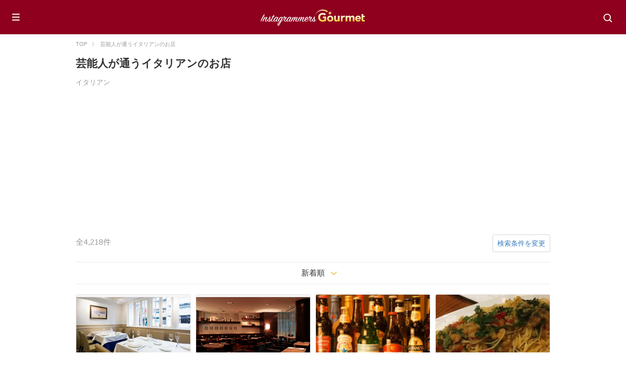

--- FILE ---
content_type: text/html
request_url: https://instagrammers-gourmet.com/food_establishments/JP/all/all/%E3%82%A4%E3%82%BF%E3%83%AA%E3%82%A2%E3%83%B3
body_size: 233710
content:
<!DOCTYPE html>
<html lang="ja">
	<head>
		
		<script data-ad-client="ca-pub-3641901166793760" async src="https://pagead2.googlesyndication.com/pagead/js/adsbygoogle.js"></script>

		
		<script async src="https://www.googletagmanager.com/gtag/js?id=UA-55556502-13"></script>
		<script>
			window.dataLayer = window.dataLayer || [];
			function gtag(){dataLayer.push(arguments);}
			gtag('js', new Date());
			gtag('config', 'UA-55556502-13');
		</script>

		
		<meta name="msvalidate.01" content="6779E77EB0B9BC22E5DB5357813A8917" />

		<meta charset="utf-8">
		<meta name="viewport" content="width=device-width,user-scalable=no,maximum-scale=1">
		<link rel="shortcut icon" href="/img/favicon.ico">
		<link rel="apple-touch-icon" href="/img/apple-touch-icon.png" />
		<link rel="stylesheet" href="/css/front_style.css">

		<style>
			.shopList li .info,
			.shop .info {
				white-space: nowrap;
				text-overflow: ellipsis;
				overflow: hidden;
			}
			.instaList2 .txtArea .comment p {
				display: -webkit-box;
				overflow: hidden;
				-webkit-line-clamp: 5;
				-webkit-box-orient: vertical;
			}
		</style>

		

	<title>芸能人が通うイタリアンのお店 | Instagrammers Gourmet</title>
	<meta name="description" content="芸能人が通うイタリアンのお店一覧です。">
	
		
			<meta name="keywords" content="日本,イタリアン,芸能人,Instagrammers Gourmet,インスタグラマーズグルメ">
		
	

	

	
		
			<link rel="next" href="/food_establishments/JP/all/all/%E3%82%A4%E3%82%BF%E3%83%AA%E3%82%A2%E3%83%B3?per=15&page=2" />
		
	


	</head>
	<body>
		<header id="siteHeader">
			<div class="inner">
				<p class="spMenu"><a href="javascript:void(0)"><span></span></a></p>
				
					<p class="siteLogo"><a href="/">Instagrammers Gourmet</a></p>
				
				<p class="searchMenu"><a href="javascript:void(0)"><span class="icoSearch"></span></a></p>

				<div class="searchArea">
					<form action="/search" method="get">
						<div class="searchWord">
							<input type="text" name="query" placeholder="名前や店名で探す">
							<button type="submit" class="icoSearch2"></button>
						</div>
					</form>
				</div>

				<nav id="gnav">
					<ul>
						<li class="icoTop"><a href="/">TOPページ</a></li>
						<li class="icoTalent"><a href="/instagrammers/JP/category">芸能人から探す</a></li>
						<li class="icoArea"><a href="/#topArea" class="smlink">エリアから探す</a></li>
						<li class="icoGourmet"><a href="/#topGourmet" class="smlink">グルメから探す</a></li>
					</ul>
				</nav>
			</div>
		</header>

		

		

	<div id="contents">
		<div class="pankuzu">
			<ul>
				<li><a href="/">TOP</a></li>
				
				
				<li>芸能人が通うイタリアンのお店</li>
			</ul>
		</div>

		<h1 class="heading1">芸能人が通うイタリアンのお店</h1>
		<ul class="hitWord">
			
			
				<li>イタリアン</li>
			
		</ul>

		
		
<ins class="adsbygoogle"
	style="display:block;margin-top: 5px;margin-bottom: 5px;background-color:transparent;"
	data-ad-client="ca-pub-3641901166793760"
	data-ad-slot="7459657892"
	data-ad-format="auto"
	data-full-width-responsive="true"></ins>
<script>
	(adsbygoogle = window.adsbygoogle || []).push({});
</script>

		<div class="hitArea">
			<p class="hitNum">全4,218件</p>
			<div class="narrowingSearchBtn"><a href="javascript:void(0);" class="whiteBtn">検索条件を変更</a></div>
		</div>

		<div class="narrowingSearch">
			<div class="closeBtn"><a href="javascript:void(0);" class="icoCloseWhite"></a></div>
			<form id="search_form" onsubmit="return search();">
				<input type="hidden" name="order" value="new">
				<div class="narrowingSearchCon">
					<p class="title">検索条件変更</p>
					<ul>
						<li>
							<select class="search_prefectures" onchange="setArea();">
								
									<option value="all" selected>-- すべて --</option>
								
								
									
										
											<optgroup label="北海道・東北">
												
													
														<option value="北海道" >北海道</option>
													
												
													
														<option value="青森県" >青森</option>
													
												
													
														<option value="秋田県" >秋田</option>
													
												
													
														<option value="山形県" >山形</option>
													
												
													
														<option value="岩手県" >岩手</option>
													
												
													
														<option value="宮城県" >宮城</option>
													
												
													
														<option value="福島県" >福島</option>
													
												
											</optgroup>
										
									
										
											<optgroup label="関東">
												
													
														<option value="東京都" >東京</option>
													
												
													
														<option value="神奈川県" >神奈川</option>
													
												
													
														<option value="埼玉県" >埼玉</option>
													
												
													
														<option value="千葉県" >千葉</option>
													
												
													
														<option value="栃木県" >栃木</option>
													
												
													
														<option value="茨城県" >茨城</option>
													
												
													
														<option value="群馬県" >群馬</option>
													
												
											</optgroup>
										
									
										
											<optgroup label="中部">
												
													
														<option value="愛知県" >愛知</option>
													
												
													
														<option value="岐阜県" >岐阜</option>
													
												
													
														<option value="静岡県" >静岡</option>
													
												
													
														<option value="三重県" >三重</option>
													
												
													
														<option value="新潟県" >新潟</option>
													
												
													
														<option value="山梨県" >山梨</option>
													
												
													
														<option value="長野県" >長野</option>
													
												
													
														<option value="石川県" >石川</option>
													
												
													
														<option value="富山県" >富山</option>
													
												
													
														<option value="福井県" >福井</option>
													
												
											</optgroup>
										
									
										
											<optgroup label="関西">
												
													
														<option value="大阪府" >大阪</option>
													
												
													
														<option value="兵庫県" >兵庫</option>
													
												
													
														<option value="京都府" >京都</option>
													
												
													
														<option value="滋賀県" >滋賀</option>
													
												
													
														<option value="奈良県" >奈良</option>
													
												
													
														<option value="和歌山県" >和歌山</option>
													
												
											</optgroup>
										
									
										
											<optgroup label="中国・四国">
												
													
														<option value="岡山県" >岡山</option>
													
												
													
														<option value="広島県" >広島</option>
													
												
													
														<option value="鳥取県" >鳥取</option>
													
												
													
														<option value="島根県" >島根</option>
													
												
													
														<option value="山口県" >山口</option>
													
												
													
														<option value="香川県" >香川</option>
													
												
													
														<option value="徳島県" >徳島</option>
													
												
													
														<option value="愛媛県" >愛媛</option>
													
												
													
														<option value="高知県" >高知</option>
													
												
											</optgroup>
										
									
										
											<optgroup label="九州・沖縄">
												
													
														<option value="福岡県" >福岡</option>
													
												
													
														<option value="佐賀県" >佐賀</option>
													
												
													
														<option value="長崎県" >長崎</option>
													
												
													
														<option value="熊本県" >熊本</option>
													
												
													
														<option value="大分県" >大分</option>
													
												
													
														<option value="宮崎県" >宮崎</option>
													
												
													
														<option value="鹿児島県" >鹿児島</option>
													
												
													
														<option value="沖縄県" >沖縄</option>
													
												
											</optgroup>
										
									
								
							</select>
							<select class="search_area" onchange="setGenre();">
								
									<optgroup label="すべて" data-region="all">
										<option value="all" selected>-- すべて --</option>
									</optgroup>
								
								
									
										
											
												
													<optgroup label="北海道" data-region="北海道">
														<option value="all">-- すべて --</option>
														
															
																<option value="砂川市">砂川市</option>
															
														
															
																<option value="寿都郡黒松内町">寿都郡黒松内町</option>
															
														
															
																<option value="三笠市">三笠市</option>
															
														
															
																<option value="足寄郡足寄町">足寄郡足寄町</option>
															
														
															
																<option value="古平郡古平町">古平郡古平町</option>
															
														
															
																<option value="上川郡東川町">上川郡東川町</option>
															
														
															
																<option value="根室市">根室市</option>
															
														
															
																<option value="河東郡鹿追町">河東郡鹿追町</option>
															
														
															
																<option value="滝川市">滝川市</option>
															
														
															
																<option value="厚岸郡浜中町">厚岸郡浜中町</option>
															
														
															
																<option value="北斗市">北斗市</option>
															
														
															
																<option value="江別市">江別市</option>
															
														
															
																<option value="倶知安町">倶知安町</option>
															
														
															
																<option value="札幌市厚別区">札幌市厚別区</option>
															
														
															
																<option value="岩内郡岩内町">岩内郡岩内町</option>
															
														
															
																<option value="阿寒郡鶴居村">阿寒郡鶴居村</option>
															
														
															
																<option value="伊達市">伊達市</option>
															
														
															
																<option value="積丹郡積丹町">積丹郡積丹町</option>
															
														
															
																<option value="小樽市">小樽市</option>
															
														
															
																<option value="茅部郡鹿部町">茅部郡鹿部町</option>
															
														
															
																<option value="余市町">余市町</option>
															
														
															
																<option value="中札内村">中札内村</option>
															
														
															
																<option value="虻田郡真狩村">虻田郡真狩村</option>
															
														
															
																<option value="虻田郡">虻田郡</option>
															
														
															
																<option value="赤井川村">赤井川村</option>
															
														
															
																<option value="上川郡東神楽町">上川郡東神楽町</option>
															
														
															
																<option value="白老郡白老町">白老郡白老町</option>
															
														
															
																<option value="茅部郡森町">茅部郡森町</option>
															
														
															
																<option value="虻田郡喜茂別町">虻田郡喜茂別町</option>
															
														
															
																<option value="上川郡美瑛町">上川郡美瑛町</option>
															
														
															
																<option value="上磯郡木古内町">上磯郡木古内町</option>
															
														
															
																<option value="夕張郡栗山町">夕張郡栗山町</option>
															
														
															
																<option value="東川町">東川町</option>
															
														
															
																<option value="士別市">士別市</option>
															
														
															
																<option value="恵庭市">恵庭市</option>
															
														
															
																<option value="札幌市東区">札幌市東区</option>
															
														
															
																<option value="寿都郡寿都町">寿都郡寿都町</option>
															
														
															
																<option value="深川市">深川市</option>
															
														
															
																<option value="斜里郡清里町">斜里郡清里町</option>
															
														
															
																<option value="苫小牧市">苫小牧市</option>
															
														
															
																<option value="札幌市手稲区">札幌市手稲区</option>
															
														
															
																<option value="占冠村">占冠村</option>
															
														
															
																<option value="旭川市">旭川市</option>
															
														
															
																<option value="札幌市南区">札幌市南区</option>
															
														
															
																<option value="標津郡中標津町">標津郡中標津町</option>
															
														
															
																<option value="勇払郡むかわ町">勇払郡むかわ町</option>
															
														
															
																<option value="大樹町">大樹町</option>
															
														
															
																<option value="登別市">登別市</option>
															
														
															
																<option value="紋別郡西興部村">紋別郡西興部村</option>
															
														
															
																<option value="函館市">函館市</option>
															
														
															
																<option value="上川郡上川町">上川郡上川町</option>
															
														
															
																<option value="斜里郡斜里町">斜里郡斜里町</option>
															
														
															
																<option value="ニセコ町">ニセコ町</option>
															
														
															
																<option value="有珠郡壮瞥町">有珠郡壮瞥町</option>
															
														
															
																<option value="利尻郡利尻町">利尻郡利尻町</option>
															
														
															
																<option value="天塩郡天塩町">天塩郡天塩町</option>
															
														
															
																<option value="札幌市白石区">札幌市白石区</option>
															
														
															
																<option value="河東郡音更町">河東郡音更町</option>
															
														
															
																<option value="由仁町">由仁町</option>
															
														
															
																<option value="勇払郡占冠村">勇払郡占冠村</option>
															
														
															
																<option value="虻田郡洞爺湖町">虻田郡洞爺湖町</option>
															
														
															
																<option value="空知郡上富良野町">空知郡上富良野町</option>
															
														
															
																<option value="札幌市中央区">札幌市中央区</option>
															
														
															
																<option value="夕張郡長沼町">夕張郡長沼町</option>
															
														
															
																<option value="上川郡新得町">上川郡新得町</option>
															
														
															
																<option value="札幌市清田区">札幌市清田区</option>
															
														
															
																<option value="札幌市北区">札幌市北区</option>
															
														
															
																<option value="芦別市">芦別市</option>
															
														
															
																<option value="足寄町">足寄町</option>
															
														
															
																<option value="釧路市">釧路市</option>
															
														
															
																<option value="室蘭市">室蘭市</option>
															
														
															
																<option value="留萌郡小平町">留萌郡小平町</option>
															
														
															
																<option value="広尾郡大樹町">広尾郡大樹町</option>
															
														
															
																<option value="新冠郡新冠町">新冠郡新冠町</option>
															
														
															
																<option value="千歳市">千歳市</option>
															
														
															
																<option value="増毛郡増毛町">増毛郡増毛町</option>
															
														
															
																<option value="夕張市">夕張市</option>
															
														
															
																<option value="余市郡仁木町">余市郡仁木町</option>
															
														
															
																<option value="紋別市">紋別市</option>
															
														
															
																<option value="北広島市">北広島市</option>
															
														
															
																<option value="山越郡長万部町">山越郡長万部町</option>
															
														
															
																<option value="白糠郡白糠町">白糠郡白糠町</option>
															
														
															
																<option value="石狩郡当別町">石狩郡当別町</option>
															
														
															
																<option value="七飯町">七飯町</option>
															
														
															
																<option value="網走郡大空町">網走郡大空町</option>
															
														
															
																<option value="余市郡赤井川村">余市郡赤井川村</option>
															
														
															
																<option value="空知郡中富良野町">空知郡中富良野町</option>
															
														
															
																<option value="虻田郡留寿都村">虻田郡留寿都村</option>
															
														
															
																<option value="亀田郡七飯町">亀田郡七飯町</option>
															
														
															
																<option value="上川郡剣淵町">上川郡剣淵町</option>
															
														
															
																<option value="石狩市">石狩市</option>
															
														
															
																<option value="余市郡余市町">余市郡余市町</option>
															
														
															
																<option value="別海町">別海町</option>
															
														
															
																<option value="二海郡八雲町">二海郡八雲町</option>
															
														
															
																<option value="河西郡芽室町">河西郡芽室町</option>
															
														
															
																<option value="森町">森町</option>
															
														
															
																<option value="沙流郡平取町">沙流郡平取町</option>
															
														
															
																<option value="夕張郡由仁町">夕張郡由仁町</option>
															
														
															
																<option value="岩見沢市">岩見沢市</option>
															
														
															
																<option value="美唄市">美唄市</option>
															
														
															
																<option value="中川郡池田町">中川郡池田町</option>
															
														
															
																<option value="網走市">網走市</option>
															
														
															
																<option value="紋別郡湧別町">紋別郡湧別町</option>
															
														
															
																<option value="帯広市">帯広市</option>
															
														
															
																<option value="紋別郡遠軽町">紋別郡遠軽町</option>
															
														
															
																<option value="日高郡新ひだか町">日高郡新ひだか町</option>
															
														
															
																<option value="稚内市">稚内市</option>
															
														
															
																<option value="苫前郡羽幌町">苫前郡羽幌町</option>
															
														
															
																<option value="川上郡弟子屈町">川上郡弟子屈町</option>
															
														
															
																<option value="由仁町(夕張郡)">由仁町(夕張郡)</option>
															
														
															
																<option value="勇払郡安平町">勇払郡安平町</option>
															
														
															
																<option value="富良野市">富良野市</option>
															
														
															
																<option value="虻田郡ニセコ町">虻田郡ニセコ町</option>
															
														
															
																<option value="札幌市">札幌市</option>
															
														
															
																<option value="札幌市西区">札幌市西区</option>
															
														
															
																<option value="河西郡中札内村">河西郡中札内村</option>
															
														
															
																<option value="虻田郡倶知安町">虻田郡倶知安町</option>
															
														
															
																<option value="野付郡別海町">野付郡別海町</option>
															
														
															
																<option value="北見市">北見市</option>
															
														
															
																<option value="宗谷郡猿払村">宗谷郡猿払村</option>
															
														
															
																<option value="札幌市豊平区">札幌市豊平区</option>
															
														
													</optgroup>
												
											
												
													<optgroup label="青森" data-region="青森県">
														<option value="all">-- すべて --</option>
														
															
																<option value="三戸郡階上町">三戸郡階上町</option>
															
														
															
																<option value="黒石市">黒石市</option>
															
														
															
																<option value="八戸市">八戸市</option>
															
														
															
																<option value="東津軽郡外ヶ浜町">東津軽郡外ヶ浜町</option>
															
														
															
																<option value="弘前市">弘前市</option>
															
														
															
																<option value="東津軽郡平内町">東津軽郡平内町</option>
															
														
															
																<option value="上北郡七戸町">上北郡七戸町</option>
															
														
															
																<option value="西津軽郡深浦町">西津軽郡深浦町</option>
															
														
															
																<option value="三戸郡三戸町">三戸郡三戸町</option>
															
														
															
																<option value="中津軽郡西目屋村">中津軽郡西目屋村</option>
															
														
															
																<option value="下北郡佐井村">下北郡佐井村</option>
															
														
															
																<option value="上北郡横浜町">上北郡横浜町</option>
															
														
															
																<option value="五所川原市">五所川原市</option>
															
														
															
																<option value="平川市">平川市</option>
															
														
															
																<option value="むつ市">むつ市</option>
															
														
															
																<option value="南津軽郡藤崎町">南津軽郡藤崎町</option>
															
														
															
																<option value="青森市">青森市</option>
															
														
															
																<option value="東津軽郡蓬田村">東津軽郡蓬田村</option>
															
														
															
																<option value="横浜町">横浜町</option>
															
														
															
																<option value="上北郡おいらせ町">上北郡おいらせ町</option>
															
														
															
																<option value="十和田市">十和田市</option>
															
														
															
																<option value="西津軽郡鰺ヶ沢町">西津軽郡鰺ヶ沢町</option>
															
														
															
																<option value="上北郡野辺地町">上北郡野辺地町</option>
															
														
															
																<option value="三沢市">三沢市</option>
															
														
													</optgroup>
												
											
												
													<optgroup label="秋田" data-region="秋田県">
														<option value="all">-- すべて --</option>
														
															
																<option value="男鹿市">男鹿市</option>
															
														
															
																<option value="能代市">能代市</option>
															
														
															
																<option value="湯沢市">湯沢市</option>
															
														
															
																<option value="北秋田市">北秋田市</option>
															
														
															
																<option value="山本郡八峰町">山本郡八峰町</option>
															
														
															
																<option value="鹿角市">鹿角市</option>
															
														
															
																<option value="大館市">大館市</option>
															
														
															
																<option value="秋田市">秋田市</option>
															
														
															
																<option value="雄勝郡羽後町">雄勝郡羽後町</option>
															
														
															
																<option value="由利本荘市">由利本荘市</option>
															
														
															
																<option value="美郷町">美郷町</option>
															
														
															
																<option value="南秋田郡大潟村">南秋田郡大潟村</option>
															
														
															
																<option value="南秋田郡井川町">南秋田郡井川町</option>
															
														
															
																<option value="潟上市">潟上市</option>
															
														
															
																<option value="鹿角郡小坂町">鹿角郡小坂町</option>
															
														
															
																<option value="南秋田郡五城目町">南秋田郡五城目町</option>
															
														
															
																<option value="にかほ市">にかほ市</option>
															
														
															
																<option value="仙北郡美郷町">仙北郡美郷町</option>
															
														
															
																<option value="大仙市">大仙市</option>
															
														
															
																<option value="横手市">横手市</option>
															
														
															
																<option value="仙北市">仙北市</option>
															
														
													</optgroup>
												
											
												
													<optgroup label="山形" data-region="山形県">
														<option value="all">-- すべて --</option>
														
															
																<option value="西置賜郡飯豊町">西置賜郡飯豊町</option>
															
														
															
																<option value="寒河江市">寒河江市</option>
															
														
															
																<option value="山形市">山形市</option>
															
														
															
																<option value="東根市">東根市</option>
															
														
															
																<option value="尾花沢市">尾花沢市</option>
															
														
															
																<option value="米沢市">米沢市</option>
															
														
															
																<option value="新庄市">新庄市</option>
															
														
															
																<option value="上山市">上山市</option>
															
														
															
																<option value="北村山郡大石田町">北村山郡大石田町</option>
															
														
															
																<option value="天童市">天童市</option>
															
														
															
																<option value="長井市">長井市</option>
															
														
															
																<option value="鶴岡市">鶴岡市</option>
															
														
															
																<option value="西置賜郡小国町">西置賜郡小国町</option>
															
														
															
																<option value="酒田市">酒田市</option>
															
														
															
																<option value="飽海郡遊佐町">飽海郡遊佐町</option>
															
														
															
																<option value="南陽市">南陽市</option>
															
														
															
																<option value="東置賜郡高畠町">東置賜郡高畠町</option>
															
														
															
																<option value="西村山郡河北町">西村山郡河北町</option>
															
														
															
																<option value="村山市">村山市</option>
															
														
													</optgroup>
												
											
												
													<optgroup label="岩手" data-region="岩手県">
														<option value="all">-- すべて --</option>
														
															
																<option value="紫波郡紫波町">紫波郡紫波町</option>
															
														
															
																<option value="岩手郡雫石町">岩手郡雫石町</option>
															
														
															
																<option value="一関市">一関市</option>
															
														
															
																<option value="陸前高田市">陸前高田市</option>
															
														
															
																<option value="遠野市">遠野市</option>
															
														
															
																<option value="西磐井郡">西磐井郡</option>
															
														
															
																<option value="釜石市">釜石市</option>
															
														
															
																<option value="久慈市">久慈市</option>
															
														
															
																<option value="八幡平市">八幡平市</option>
															
														
															
																<option value="滝沢市">滝沢市</option>
															
														
															
																<option value="宮古市">宮古市</option>
															
														
															
																<option value="和賀郡西和賀町">和賀郡西和賀町</option>
															
														
															
																<option value="二戸市">二戸市</option>
															
														
															
																<option value="奥州市">奥州市</option>
															
														
															
																<option value="下閉伊郡田野畑村">下閉伊郡田野畑村</option>
															
														
															
																<option value="下閉伊郡山田町">下閉伊郡山田町</option>
															
														
															
																<option value="胆沢郡金ケ崎町">胆沢郡金ケ崎町</option>
															
														
															
																<option value="大船渡市">大船渡市</option>
															
														
															
																<option value="盛岡市">盛岡市</option>
															
														
															
																<option value="北上市">北上市</option>
															
														
															
																<option value="岩手郡岩手町">岩手郡岩手町</option>
															
														
															
																<option value="花巻市">花巻市</option>
															
														
													</optgroup>
												
											
												
													<optgroup label="宮城" data-region="宮城県">
														<option value="all">-- すべて --</option>
														
															
																<option value="石巻市">石巻市</option>
															
														
															
																<option value="亘理郡亘理町">亘理郡亘理町</option>
															
														
															
																<option value="宮城郡七ヶ浜町">宮城郡七ヶ浜町</option>
															
														
															
																<option value="登米市">登米市</option>
															
														
															
																<option value="仙台市">仙台市</option>
															
														
															
																<option value="仙台市若林区">仙台市若林区</option>
															
														
															
																<option value="本吉郡南三陸町">本吉郡南三陸町</option>
															
														
															
																<option value="柴田郡村田町">柴田郡村田町</option>
															
														
															
																<option value="角田市">角田市</option>
															
														
															
																<option value="仙台市青葉区">仙台市青葉区</option>
															
														
															
																<option value="黒川郡大郷町">黒川郡大郷町</option>
															
														
															
																<option value="宮城郡利府町">宮城郡利府町</option>
															
														
															
																<option value="名取市">名取市</option>
															
														
															
																<option value="柴田郡大河原町">柴田郡大河原町</option>
															
														
															
																<option value="柴田郡川崎町">柴田郡川崎町</option>
															
														
															
																<option value="栗原市">栗原市</option>
															
														
															
																<option value="岩沼市">岩沼市</option>
															
														
															
																<option value="気仙沼市">気仙沼市</option>
															
														
															
																<option value="大崎市">大崎市</option>
															
														
															
																<option value="仙台市宮城野区">仙台市宮城野区</option>
															
														
															
																<option value="塩竈市">塩竈市</option>
															
														
															
																<option value="亘理郡山元町">亘理郡山元町</option>
															
														
															
																<option value="富谷市">富谷市</option>
															
														
															
																<option value="東松島市">東松島市</option>
															
														
															
																<option value="黒川郡大和町">黒川郡大和町</option>
															
														
															
																<option value="大和町">大和町</option>
															
														
															
																<option value="仙台市泉区">仙台市泉区</option>
															
														
															
																<option value="宮城郡松島町">宮城郡松島町</option>
															
														
															
																<option value="白石市">白石市</option>
															
														
															
																<option value="牡鹿郡女川町">牡鹿郡女川町</option>
															
														
															
																<option value="仙台市太白区">仙台市太白区</option>
															
														
															
																<option value="刈田郡蔵王町">刈田郡蔵王町</option>
															
														
															
																<option value="多賀城市">多賀城市</option>
															
														
															
																<option value="七ヶ浜町">七ヶ浜町</option>
															
														
													</optgroup>
												
											
												
													<optgroup label="福島" data-region="福島県">
														<option value="all">-- すべて --</option>
														
															
																<option value="南会津郡只見町">南会津郡只見町</option>
															
														
															
																<option value="双葉郡楢葉町">双葉郡楢葉町</option>
															
														
															
																<option value="会津若松市">会津若松市</option>
															
														
															
																<option value="岩瀬郡天栄村">岩瀬郡天栄村</option>
															
														
															
																<option value="相馬市">相馬市</option>
															
														
															
																<option value="下郷町">下郷町</option>
															
														
															
																<option value="田村郡三春町">田村郡三春町</option>
															
														
															
																<option value="いわき市">いわき市</option>
															
														
															
																<option value="石川郡玉川村">石川郡玉川村</option>
															
														
															
																<option value="耶麻郡北塩原村">耶麻郡北塩原村</option>
															
														
															
																<option value="東白川郡塙町">東白川郡塙町</option>
															
														
															
																<option value="白河市">白河市</option>
															
														
															
																<option value="石川郡石川町">石川郡石川町</option>
															
														
															
																<option value="耶麻郡猪苗代町">耶麻郡猪苗代町</option>
															
														
															
																<option value="岩瀬郡鏡石町">岩瀬郡鏡石町</option>
															
														
															
																<option value="須賀川市">須賀川市</option>
															
														
															
																<option value="南会津郡南会津町">南会津郡南会津町</option>
															
														
															
																<option value="南会津郡檜枝岐村">南会津郡檜枝岐村</option>
															
														
															
																<option value="大沼郡金山町">大沼郡金山町</option>
															
														
															
																<option value="安達郡大玉村">安達郡大玉村</option>
															
														
															
																<option value="南会津郡">南会津郡</option>
															
														
															
																<option value="西白河郡西郷村">西白河郡西郷村</option>
															
														
															
																<option value="耶麻郡磐梯町">耶麻郡磐梯町</option>
															
														
															
																<option value="西白河郡泉崎村">西白河郡泉崎村</option>
															
														
															
																<option value="伊達郡国見町">伊達郡国見町</option>
															
														
															
																<option value="南会津郡下郷町">南会津郡下郷町</option>
															
														
															
																<option value="喜多方市">喜多方市</option>
															
														
															
																<option value="本宮市">本宮市</option>
															
														
															
																<option value="西白河郡矢吹町">西白河郡矢吹町</option>
															
														
															
																<option value="二本松市">二本松市</option>
															
														
															
																<option value="福島市">福島市</option>
															
														
															
																<option value="伊達郡桑折町">伊達郡桑折町</option>
															
														
															
																<option value="郡山市">郡山市</option>
															
														
													</optgroup>
												
											
										
									
										
											
												
													<optgroup label="東京" data-region="東京都">
														<option value="all">-- すべて --</option>
														
															
																<option value="葛飾区">葛飾区</option>
															
														
															
																<option value="西日暮里">西日暮里</option>
															
														
															
																<option value="広尾">広尾</option>
															
														
															
																<option value="豊洲">豊洲</option>
															
														
															
																<option value="三軒茶屋">三軒茶屋</option>
															
														
															
																<option value="新宿区">新宿区</option>
															
														
															
																<option value="新島村">新島村</option>
															
														
															
																<option value="足立区">足立区</option>
															
														
															
																<option value="白金">白金</option>
															
														
															
																<option value="三鷹市">三鷹市</option>
															
														
															
																<option value="新宿三丁目">新宿三丁目</option>
															
														
															
																<option value="豊島区">豊島区</option>
															
														
															
																<option value="西多摩郡奥多摩町">西多摩郡奥多摩町</option>
															
														
															
																<option value="高田馬場">高田馬場</option>
															
														
															
																<option value="世田谷区">世田谷区</option>
															
														
															
																<option value="八王子市">八王子市</option>
															
														
															
																<option value="清瀬市">清瀬市</option>
															
														
															
																<option value="大田区">大田区</option>
															
														
															
																<option value="国分寺市">国分寺市</option>
															
														
															
																<option value="東中野">東中野</option>
															
														
															
																<option value="新宿区歌舞伎町">新宿区歌舞伎町</option>
															
														
															
																<option value="有楽町">有楽町</option>
															
														
															
																<option value="六本木">六本木</option>
															
														
															
																<option value="東村山市">東村山市</option>
															
														
															
																<option value="立川市">立川市</option>
															
														
															
																<option value="恵比寿">恵比寿</option>
															
														
															
																<option value="浅草">浅草</option>
															
														
															
																<option value="赤坂">赤坂</option>
															
														
															
																<option value="西多摩郡日の出町">西多摩郡日の出町</option>
															
														
															
																<option value="国立市">国立市</option>
															
														
															
																<option value="杉並区">杉並区</option>
															
														
															
																<option value="麻布十番">麻布十番</option>
															
														
															
																<option value="中野区">中野区</option>
															
														
															
																<option value="白金台">白金台</option>
															
														
															
																<option value="自由が丘">自由が丘</option>
															
														
															
																<option value="東久留米市">東久留米市</option>
															
														
															
																<option value="虎ノ門">虎ノ門</option>
															
														
															
																<option value="江戸川区">江戸川区</option>
															
														
															
																<option value="中央区">中央区</option>
															
														
															
																<option value="福生市">福生市</option>
															
														
															
																<option value="荒川区">荒川区</option>
															
														
															
																<option value="府中市">府中市</option>
															
														
															
																<option value="西新宿">西新宿</option>
															
														
															
																<option value="板橋区">板橋区</option>
															
														
															
																<option value="三田">三田</option>
															
														
															
																<option value="八重洲">八重洲</option>
															
														
															
																<option value="東京都渋谷区">東京都渋谷区</option>
															
														
															
																<option value="千駄ヶ谷">千駄ヶ谷</option>
															
														
															
																<option value="高輪">高輪</option>
															
														
															
																<option value="北区">北区</option>
															
														
															
																<option value="大崎">大崎</option>
															
														
															
																<option value="東大和市">東大和市</option>
															
														
															
																<option value="武蔵野市">武蔵野市</option>
															
														
															
																<option value="町田市">町田市</option>
															
														
															
																<option value="代々木">代々木</option>
															
														
															
																<option value="銀座">銀座</option>
															
														
															
																<option value="文京区">文京区</option>
															
														
															
																<option value="八丈島八丈町">八丈島八丈町</option>
															
														
															
																<option value="江東区">江東区</option>
															
														
															
																<option value="青梅市">青梅市</option>
															
														
															
																<option value="小金井市">小金井市</option>
															
														
															
																<option value="日本橋">日本橋</option>
															
														
															
																<option value="芝公園">芝公園</option>
															
														
															
																<option value="台東区">台東区</option>
															
														
															
																<option value="目黒区">目黒区</option>
															
														
															
																<option value="大島町">大島町</option>
															
														
															
																<option value="西多摩郡瑞穂町">西多摩郡瑞穂町</option>
															
														
															
																<option value="四谷">四谷</option>
															
														
															
																<option value="西多摩郡檜原村">西多摩郡檜原村</option>
															
														
															
																<option value="千駄木">千駄木</option>
															
														
															
																<option value="根津">根津</option>
															
														
															
																<option value="西麻布">西麻布</option>
															
														
															
																<option value="渋谷区">渋谷区</option>
															
														
															
																<option value="丸の内">丸の内</option>
															
														
															
																<option value="信濃町">信濃町</option>
															
														
															
																<option value="亀戸">亀戸</option>
															
														
															
																<option value="日野市">日野市</option>
															
														
															
																<option value="あきる野市">あきる野市</option>
															
														
															
																<option value="昭島市">昭島市</option>
															
														
															
																<option value="築地">築地</option>
															
														
															
																<option value="西東京市">西東京市</option>
															
														
															
																<option value="武蔵村山市">武蔵村山市</option>
															
														
															
																<option value="調布市">調布市</option>
															
														
															
																<option value="港区">港区</option>
															
														
															
																<option value="練馬区">練馬区</option>
															
														
															
																<option value="羽村市">羽村市</option>
															
														
															
																<option value="小笠原村">小笠原村</option>
															
														
															
																<option value="墨田区">墨田区</option>
															
														
															
																<option value="狛江市">狛江市</option>
															
														
															
																<option value="多摩市">多摩市</option>
															
														
															
																<option value="品川区">品川区</option>
															
														
															
																<option value="稲城市">稲城市</option>
															
														
															
																<option value="代官山">代官山</option>
															
														
															
																<option value="千代田区">千代田区</option>
															
														
															
																<option value="歌舞伎町">歌舞伎町</option>
															
														
															
																<option value="月島">月島</option>
															
														
															
																<option value="上野">上野</option>
															
														
															
																<option value="新橋">新橋</option>
															
														
															
																<option value="小平市">小平市</option>
															
														
													</optgroup>
												
											
												
													<optgroup label="神奈川" data-region="神奈川県">
														<option value="all">-- すべて --</option>
														
															
																<option value="横浜市保土ケ谷区">横浜市保土ケ谷区</option>
															
														
															
																<option value="川崎市">川崎市</option>
															
														
															
																<option value="愛甲郡清川村">愛甲郡清川村</option>
															
														
															
																<option value="横浜市磯子区">横浜市磯子区</option>
															
														
															
																<option value="横浜市神奈川区">横浜市神奈川区</option>
															
														
															
																<option value="中郡大磯町">中郡大磯町</option>
															
														
															
																<option value="横浜市緑区">横浜市緑区</option>
															
														
															
																<option value="横須賀市">横須賀市</option>
															
														
															
																<option value="小田原市">小田原市</option>
															
														
															
																<option value="横浜市">横浜市</option>
															
														
															
																<option value="横浜市旭区">横浜市旭区</option>
															
														
															
																<option value="三浦郡">三浦郡</option>
															
														
															
																<option value="横浜市南区">横浜市南区</option>
															
														
															
																<option value="横浜市戸塚区">横浜市戸塚区</option>
															
														
															
																<option value="横浜市泉区">横浜市泉区</option>
															
														
															
																<option value="横浜市港北区">横浜市港北区</option>
															
														
															
																<option value="横浜市西区">横浜市西区</option>
															
														
															
																<option value="綾瀬市">綾瀬市</option>
															
														
															
																<option value="横浜市都筑区">横浜市都筑区</option>
															
														
															
																<option value="足柄下郡真鶴町">足柄下郡真鶴町</option>
															
														
															
																<option value="中郡二宮町">中郡二宮町</option>
															
														
															
																<option value="足柄上郡松田町">足柄上郡松田町</option>
															
														
															
																<option value="愛甲郡愛川町">愛甲郡愛川町</option>
															
														
															
																<option value="川崎市多摩区">川崎市多摩区</option>
															
														
															
																<option value="川崎市幸区">川崎市幸区</option>
															
														
															
																<option value="横浜市栄区">横浜市栄区</option>
															
														
															
																<option value="相模原市">相模原市</option>
															
														
															
																<option value="茅ヶ崎市">茅ヶ崎市</option>
															
														
															
																<option value="逗子市">逗子市</option>
															
														
															
																<option value="足柄上郡大井町">足柄上郡大井町</option>
															
														
															
																<option value="海老名市">海老名市</option>
															
														
															
																<option value="足柄上郡山北町">足柄上郡山北町</option>
															
														
															
																<option value="足柄上郡中井町">足柄上郡中井町</option>
															
														
															
																<option value="足柄下郡">足柄下郡</option>
															
														
															
																<option value="横浜市港南区">横浜市港南区</option>
															
														
															
																<option value="平塚市">平塚市</option>
															
														
															
																<option value="藤沢市">藤沢市</option>
															
														
															
																<option value="大和市">大和市</option>
															
														
															
																<option value="伊勢原市">伊勢原市</option>
															
														
															
																<option value="川崎市川崎区">川崎市川崎区</option>
															
														
															
																<option value="川崎市麻生区">川崎市麻生区</option>
															
														
															
																<option value="川崎市高津区">川崎市高津区</option>
															
														
															
																<option value="相模原市南区">相模原市南区</option>
															
														
															
																<option value="高座郡寒川町">高座郡寒川町</option>
															
														
															
																<option value="横浜市金沢区">横浜市金沢区</option>
															
														
															
																<option value="足柄下郡箱根町">足柄下郡箱根町</option>
															
														
															
																<option value="三浦郡葉山町">三浦郡葉山町</option>
															
														
															
																<option value="三浦市">三浦市</option>
															
														
															
																<option value="横浜市瀬谷区">横浜市瀬谷区</option>
															
														
															
																<option value="相模原市緑区">相模原市緑区</option>
															
														
															
																<option value="川崎市中原区">川崎市中原区</option>
															
														
															
																<option value="相模原市中央区">相模原市中央区</option>
															
														
															
																<option value="葉山町">葉山町</option>
															
														
															
																<option value="川崎市宮前区">川崎市宮前区</option>
															
														
															
																<option value="座間市">座間市</option>
															
														
															
																<option value="横浜市青葉区">横浜市青葉区</option>
															
														
															
																<option value="足柄下郡湯河原町">足柄下郡湯河原町</option>
															
														
															
																<option value="南足柄市">南足柄市</option>
															
														
															
																<option value="箱根町">箱根町</option>
															
														
															
																<option value="厚木市">厚木市</option>
															
														
															
																<option value="秦野市">秦野市</option>
															
														
															
																<option value="横浜市中区">横浜市中区</option>
															
														
															
																<option value="みなとみらい">みなとみらい</option>
															
														
															
																<option value="横浜市鶴見区">横浜市鶴見区</option>
															
														
															
																<option value="鎌倉市">鎌倉市</option>
															
														
													</optgroup>
												
											
												
													<optgroup label="埼玉" data-region="埼玉県">
														<option value="all">-- すべて --</option>
														
															
																<option value="東松山市">東松山市</option>
															
														
															
																<option value="秩父郡皆野町">秩父郡皆野町</option>
															
														
															
																<option value="入間郡毛呂山町">入間郡毛呂山町</option>
															
														
															
																<option value="蓮田市">蓮田市</option>
															
														
															
																<option value="秩父郡横瀬町">秩父郡横瀬町</option>
															
														
															
																<option value="さいたま市北区">さいたま市北区</option>
															
														
															
																<option value="本庄市">本庄市</option>
															
														
															
																<option value="朝霞市">朝霞市</option>
															
														
															
																<option value="北足立郡伊奈町">北足立郡伊奈町</option>
															
														
															
																<option value="南埼玉郡宮代町">南埼玉郡宮代町</option>
															
														
															
																<option value="草加市">草加市</option>
															
														
															
																<option value="北本市">北本市</option>
															
														
															
																<option value="鶴ヶ島市">鶴ヶ島市</option>
															
														
															
																<option value="狭山市">狭山市</option>
															
														
															
																<option value="鴻巣市">鴻巣市</option>
															
														
															
																<option value="川口市">川口市</option>
															
														
															
																<option value="児玉郡上里町">児玉郡上里町</option>
															
														
															
																<option value="坂戸市">坂戸市</option>
															
														
															
																<option value="久喜市">久喜市</option>
															
														
															
																<option value="さいたま市岩槻区">さいたま市岩槻区</option>
															
														
															
																<option value="熊谷市">熊谷市</option>
															
														
															
																<option value="児玉郡神川町">児玉郡神川町</option>
															
														
															
																<option value="さいたま市桜区">さいたま市桜区</option>
															
														
															
																<option value="秩父郡東秩父村">秩父郡東秩父村</option>
															
														
															
																<option value="吉川市">吉川市</option>
															
														
															
																<option value="所沢市">所沢市</option>
															
														
															
																<option value="比企郡ときがわ町">比企郡ときがわ町</option>
															
														
															
																<option value="秩父郡">秩父郡</option>
															
														
															
																<option value="大里郡寄居町">大里郡寄居町</option>
															
														
															
																<option value="入間市">入間市</option>
															
														
															
																<option value="秩父郡長瀞町">秩父郡長瀞町</option>
															
														
															
																<option value="さいたま市見沼区">さいたま市見沼区</option>
															
														
															
																<option value="さいたま市浦和区">さいたま市浦和区</option>
															
														
															
																<option value="春日部市">春日部市</option>
															
														
															
																<option value="白岡市">白岡市</option>
															
														
															
																<option value="入間郡越生町">入間郡越生町</option>
															
														
															
																<option value="羽生市">羽生市</option>
															
														
															
																<option value="秩父市">秩父市</option>
															
														
															
																<option value="比企郡小川町">比企郡小川町</option>
															
														
															
																<option value="さいたま市大宮区">さいたま市大宮区</option>
															
														
															
																<option value="比企郡滑川町">比企郡滑川町</option>
															
														
															
																<option value="越谷市">越谷市</option>
															
														
															
																<option value="比企郡鳩山町">比企郡鳩山町</option>
															
														
															
																<option value="入間郡三芳町">入間郡三芳町</option>
															
														
															
																<option value="深谷市">深谷市</option>
															
														
															
																<option value="さいたま市中央区">さいたま市中央区</option>
															
														
															
																<option value="比企郡川島町">比企郡川島町</option>
															
														
															
																<option value="さいたま市西区">さいたま市西区</option>
															
														
															
																<option value="富士見市">富士見市</option>
															
														
															
																<option value="上尾市">上尾市</option>
															
														
															
																<option value="秩父郡小鹿野町">秩父郡小鹿野町</option>
															
														
															
																<option value="八潮市">八潮市</option>
															
														
															
																<option value="北葛飾郡杉戸町">北葛飾郡杉戸町</option>
															
														
															
																<option value="日高市">日高市</option>
															
														
															
																<option value="三郷市">三郷市</option>
															
														
															
																<option value="ふじみ野市">ふじみ野市</option>
															
														
															
																<option value="戸田市">戸田市</option>
															
														
															
																<option value="川越市">川越市</option>
															
														
															
																<option value="さいたま市">さいたま市</option>
															
														
															
																<option value="さいたま市南区">さいたま市南区</option>
															
														
															
																<option value="加須市">加須市</option>
															
														
															
																<option value="飯能市">飯能市</option>
															
														
															
																<option value="幸手市">幸手市</option>
															
														
															
																<option value="志木市">志木市</option>
															
														
															
																<option value="さいたま市緑区">さいたま市緑区</option>
															
														
															
																<option value="蕨市">蕨市</option>
															
														
															
																<option value="行田市">行田市</option>
															
														
															
																<option value="比企郡吉見町">比企郡吉見町</option>
															
														
															
																<option value="新座市">新座市</option>
															
														
															
																<option value="北葛飾郡松伏町">北葛飾郡松伏町</option>
															
														
															
																<option value="和光市">和光市</option>
															
														
															
																<option value="桶川市">桶川市</option>
															
														
													</optgroup>
												
											
												
													<optgroup label="千葉" data-region="千葉県">
														<option value="all">-- すべて --</option>
														
															
																<option value="千葉市稲毛区">千葉市稲毛区</option>
															
														
															
																<option value="四街道市">四街道市</option>
															
														
															
																<option value="千葉市中央区">千葉市中央区</option>
															
														
															
																<option value="長生郡長生村">長生郡長生村</option>
															
														
															
																<option value="富津市">富津市</option>
															
														
															
																<option value="成田市">成田市</option>
															
														
															
																<option value="長生郡長柄町">長生郡長柄町</option>
															
														
															
																<option value="八街市">八街市</option>
															
														
															
																<option value="千葉市美浜区">千葉市美浜区</option>
															
														
															
																<option value="南房総市">南房総市</option>
															
														
															
																<option value="柏市">柏市</option>
															
														
															
																<option value="東金市">東金市</option>
															
														
															
																<option value="山武郡芝山町">山武郡芝山町</option>
															
														
															
																<option value="長生郡一宮町">長生郡一宮町</option>
															
														
															
																<option value="鴨川市">鴨川市</option>
															
														
															
																<option value="銚子市">銚子市</option>
															
														
															
																<option value="野田市">野田市</option>
															
														
															
																<option value="君津市">君津市</option>
															
														
															
																<option value="匝瑳市">匝瑳市</option>
															
														
															
																<option value="長柄町">長柄町</option>
															
														
															
																<option value="袖ケ浦市">袖ケ浦市</option>
															
														
															
																<option value="印西市">印西市</option>
															
														
															
																<option value="富里市">富里市</option>
															
														
															
																<option value="旭市">旭市</option>
															
														
															
																<option value="勝浦市">勝浦市</option>
															
														
															
																<option value="大網白里市">大網白里市</option>
															
														
															
																<option value="佐倉市">佐倉市</option>
															
														
															
																<option value="八千代市">八千代市</option>
															
														
															
																<option value="香取市">香取市</option>
															
														
															
																<option value="白井市">白井市</option>
															
														
															
																<option value="香取郡東庄町">香取郡東庄町</option>
															
														
															
																<option value="船橋市">船橋市</option>
															
														
															
																<option value="鎌ケ谷市">鎌ケ谷市</option>
															
														
															
																<option value="夷隅郡御宿町">夷隅郡御宿町</option>
															
														
															
																<option value="浦安市">浦安市</option>
															
														
															
																<option value="習志野市">習志野市</option>
															
														
															
																<option value="舞浜">舞浜</option>
															
														
															
																<option value="山武市">山武市</option>
															
														
															
																<option value="流山市">流山市</option>
															
														
															
																<option value="千葉市若葉区">千葉市若葉区</option>
															
														
															
																<option value="千葉市">千葉市</option>
															
														
															
																<option value="茂原市">茂原市</option>
															
														
															
																<option value="千葉市花見川区">千葉市花見川区</option>
															
														
															
																<option value="夷隅郡大多喜町">夷隅郡大多喜町</option>
															
														
															
																<option value="館山市">館山市</option>
															
														
															
																<option value="市原市">市原市</option>
															
														
															
																<option value="長生郡長南町">長生郡長南町</option>
															
														
															
																<option value="いすみ市">いすみ市</option>
															
														
															
																<option value="印旛郡酒々井町">印旛郡酒々井町</option>
															
														
															
																<option value="安房郡鋸南町">安房郡鋸南町</option>
															
														
															
																<option value="印旛郡栄町">印旛郡栄町</option>
															
														
															
																<option value="鋸南町">鋸南町</option>
															
														
															
																<option value="山武郡九十九里町">山武郡九十九里町</option>
															
														
															
																<option value="香取郡多古町">香取郡多古町</option>
															
														
															
																<option value="松戸市">松戸市</option>
															
														
															
																<option value="長生郡睦沢町">長生郡睦沢町</option>
															
														
															
																<option value="市川市">市川市</option>
															
														
															
																<option value="千葉市緑区">千葉市緑区</option>
															
														
															
																<option value="木更津市">木更津市</option>
															
														
															
																<option value="我孫子市">我孫子市</option>
															
														
													</optgroup>
												
											
												
													<optgroup label="栃木" data-region="栃木県">
														<option value="all">-- すべて --</option>
														
															
																<option value="栃木市">栃木市</option>
															
														
															
																<option value="鹿沼市">鹿沼市</option>
															
														
															
																<option value="日光市">日光市</option>
															
														
															
																<option value="那須郡那須町">那須郡那須町</option>
															
														
															
																<option value="佐野市">佐野市</option>
															
														
															
																<option value="宇都宮市">宇都宮市</option>
															
														
															
																<option value="矢板市">矢板市</option>
															
														
															
																<option value="芳賀郡芳賀町">芳賀郡芳賀町</option>
															
														
															
																<option value="河内郡上三川町">河内郡上三川町</option>
															
														
															
																<option value="大田原市">大田原市</option>
															
														
															
																<option value="さくら市">さくら市</option>
															
														
															
																<option value="芳賀郡茂木町">芳賀郡茂木町</option>
															
														
															
																<option value="足利市">足利市</option>
															
														
															
																<option value="那須塩原市">那須塩原市</option>
															
														
															
																<option value="那須町">那須町</option>
															
														
															
																<option value="那須烏山市">那須烏山市</option>
															
														
															
																<option value="那須郡那珂川町">那須郡那珂川町</option>
															
														
															
																<option value="芳賀郡益子町">芳賀郡益子町</option>
															
														
															
																<option value="下都賀郡壬生町">下都賀郡壬生町</option>
															
														
															
																<option value="塩谷郡塩谷町">塩谷郡塩谷町</option>
															
														
															
																<option value="芳賀郡市貝町">芳賀郡市貝町</option>
															
														
															
																<option value="小山市">小山市</option>
															
														
															
																<option value="下野市">下野市</option>
															
														
															
																<option value="真岡市">真岡市</option>
															
														
															
																<option value="茂木町">茂木町</option>
															
														
													</optgroup>
												
											
												
													<optgroup label="茨城" data-region="茨城県">
														<option value="all">-- すべて --</option>
														
															
																<option value="筑西市">筑西市</option>
															
														
															
																<option value="北茨城市">北茨城市</option>
															
														
															
																<option value="鉾田市">鉾田市</option>
															
														
															
																<option value="潮来市">潮来市</option>
															
														
															
																<option value="つくばみらい市">つくばみらい市</option>
															
														
															
																<option value="石岡市">石岡市</option>
															
														
															
																<option value="常陸太田市">常陸太田市</option>
															
														
															
																<option value="神栖市">神栖市</option>
															
														
															
																<option value="北相馬郡利根町">北相馬郡利根町</option>
															
														
															
																<option value="東茨城郡城里町">東茨城郡城里町</option>
															
														
															
																<option value="水戸市">水戸市</option>
															
														
															
																<option value="常総市">常総市</option>
															
														
															
																<option value="龍ケ崎市">龍ケ崎市</option>
															
														
															
																<option value="東茨城郡茨城町">東茨城郡茨城町</option>
															
														
															
																<option value="稲敷市">稲敷市</option>
															
														
															
																<option value="行方市">行方市</option>
															
														
															
																<option value="かすみがうら市">かすみがうら市</option>
															
														
															
																<option value="ひたちなか市">ひたちなか市</option>
															
														
															
																<option value="笠間市">笠間市</option>
															
														
															
																<option value="守谷市">守谷市</option>
															
														
															
																<option value="東茨城郡大洗町">東茨城郡大洗町</option>
															
														
															
																<option value="久慈郡大子町">久慈郡大子町</option>
															
														
															
																<option value="古河市">古河市</option>
															
														
															
																<option value="大洗町">大洗町</option>
															
														
															
																<option value="茨城町">茨城町</option>
															
														
															
																<option value="結城市">結城市</option>
															
														
															
																<option value="取手市">取手市</option>
															
														
															
																<option value="小美玉市">小美玉市</option>
															
														
															
																<option value="つくば市">つくば市</option>
															
														
															
																<option value="稲敷郡阿見町">稲敷郡阿見町</option>
															
														
															
																<option value="下妻市">下妻市</option>
															
														
															
																<option value="鹿嶋市">鹿嶋市</option>
															
														
															
																<option value="土浦市">土浦市</option>
															
														
															
																<option value="坂東市">坂東市</option>
															
														
															
																<option value="牛久市">牛久市</option>
															
														
															
																<option value="那珂市">那珂市</option>
															
														
															
																<option value="桜川市">桜川市</option>
															
														
															
																<option value="常陸大宮市">常陸大宮市</option>
															
														
															
																<option value="那珂郡東海村">那珂郡東海村</option>
															
														
															
																<option value="日立市">日立市</option>
															
														
													</optgroup>
												
											
												
													<optgroup label="群馬" data-region="群馬県">
														<option value="all">-- すべて --</option>
														
															
																<option value="吾妻郡嬬恋村">吾妻郡嬬恋村</option>
															
														
															
																<option value="北群馬郡吉岡町">北群馬郡吉岡町</option>
															
														
															
																<option value="渋川市">渋川市</option>
															
														
															
																<option value="長野原町">長野原町</option>
															
														
															
																<option value="邑楽郡邑楽町">邑楽郡邑楽町</option>
															
														
															
																<option value="館林市">館林市</option>
															
														
															
																<option value="多野郡上野村">多野郡上野村</option>
															
														
															
																<option value="みどり市">みどり市</option>
															
														
															
																<option value="中之条町">中之条町</option>
															
														
															
																<option value="吾妻郡中之条町">吾妻郡中之条町</option>
															
														
															
																<option value="甘楽郡下仁田町">甘楽郡下仁田町</option>
															
														
															
																<option value="邑楽郡大泉町">邑楽郡大泉町</option>
															
														
															
																<option value="安中市">安中市</option>
															
														
															
																<option value="沼田市">沼田市</option>
															
														
															
																<option value="利根郡みなかみ町">利根郡みなかみ町</option>
															
														
															
																<option value="吾妻郡高山村">吾妻郡高山村</option>
															
														
															
																<option value="富岡市">富岡市</option>
															
														
															
																<option value="利根郡川場村">利根郡川場村</option>
															
														
															
																<option value="高崎市">高崎市</option>
															
														
															
																<option value="太田市">太田市</option>
															
														
															
																<option value="利根郡片品村">利根郡片品村</option>
															
														
															
																<option value="前橋市">前橋市</option>
															
														
															
																<option value="桐生市">桐生市</option>
															
														
															
																<option value="藤岡市">藤岡市</option>
															
														
															
																<option value="伊勢崎市">伊勢崎市</option>
															
														
															
																<option value="利根郡昭和村">利根郡昭和村</option>
															
														
															
																<option value="甘楽郡甘楽町">甘楽郡甘楽町</option>
															
														
															
																<option value="北群馬郡榛東村">北群馬郡榛東村</option>
															
														
															
																<option value="吾妻郡草津町">吾妻郡草津町</option>
															
														
															
																<option value="吾妻郡長野原町">吾妻郡長野原町</option>
															
														
															
																<option value="吾妻郡東吾妻町">吾妻郡東吾妻町</option>
															
														
													</optgroup>
												
											
										
									
										
											
												
													<optgroup label="愛知" data-region="愛知県">
														<option value="all">-- すべて --</option>
														
															
																<option value="北設楽郡設楽町">北設楽郡設楽町</option>
															
														
															
																<option value="知多郡武豊町">知多郡武豊町</option>
															
														
															
																<option value="岡崎市">岡崎市</option>
															
														
															
																<option value="名古屋市港区">名古屋市港区</option>
															
														
															
																<option value="武豊町">武豊町</option>
															
														
															
																<option value="春日井市">春日井市</option>
															
														
															
																<option value="高浜市">高浜市</option>
															
														
															
																<option value="常滑市">常滑市</option>
															
														
															
																<option value="西春日井郡豊山町">西春日井郡豊山町</option>
															
														
															
																<option value="東海市">東海市</option>
															
														
															
																<option value="西尾市">西尾市</option>
															
														
															
																<option value="名古屋市">名古屋市</option>
															
														
															
																<option value="犬山市">犬山市</option>
															
														
															
																<option value="瀬戸市">瀬戸市</option>
															
														
															
																<option value="名古屋市昭和区">名古屋市昭和区</option>
															
														
															
																<option value="豊明市">豊明市</option>
															
														
															
																<option value="名古屋市中村区">名古屋市中村区</option>
															
														
															
																<option value="名古屋市北区">名古屋市北区</option>
															
														
															
																<option value="新城市">新城市</option>
															
														
															
																<option value="丹羽郡大口町">丹羽郡大口町</option>
															
														
															
																<option value="名古屋市中区">名古屋市中区</option>
															
														
															
																<option value="碧南市">碧南市</option>
															
														
															
																<option value="北名古屋市">北名古屋市</option>
															
														
															
																<option value="小牧市">小牧市</option>
															
														
															
																<option value="弥富市">弥富市</option>
															
														
															
																<option value="日進市">日進市</option>
															
														
															
																<option value="名古屋市南区">名古屋市南区</option>
															
														
															
																<option value="田原市">田原市</option>
															
														
															
																<option value="豊田市">豊田市</option>
															
														
															
																<option value="東浦町">東浦町</option>
															
														
															
																<option value="名古屋市西区">名古屋市西区</option>
															
														
															
																<option value="大府市">大府市</option>
															
														
															
																<option value="名古屋市千種区">名古屋市千種区</option>
															
														
															
																<option value="知多市">知多市</option>
															
														
															
																<option value="豊橋市">豊橋市</option>
															
														
															
																<option value="愛西市">愛西市</option>
															
														
															
																<option value="愛知郡東郷町">愛知郡東郷町</option>
															
														
															
																<option value="稲沢市">稲沢市</option>
															
														
															
																<option value="名古屋市守山区">名古屋市守山区</option>
															
														
															
																<option value="名古屋市中川区">名古屋市中川区</option>
															
														
															
																<option value="津島市">津島市</option>
															
														
															
																<option value="蒲郡市">蒲郡市</option>
															
														
															
																<option value="名古屋市瑞穂区">名古屋市瑞穂区</option>
															
														
															
																<option value="海部郡蟹江町">海部郡蟹江町</option>
															
														
															
																<option value="刈谷市">刈谷市</option>
															
														
															
																<option value="名古屋市天白区">名古屋市天白区</option>
															
														
															
																<option value="知多郡阿久比町">知多郡阿久比町</option>
															
														
															
																<option value="長久手市">長久手市</option>
															
														
															
																<option value="みよし市">みよし市</option>
															
														
															
																<option value="名古屋市名東区">名古屋市名東区</option>
															
														
															
																<option value="栄">栄</option>
															
														
															
																<option value="安城市">安城市</option>
															
														
															
																<option value="名古屋市緑区">名古屋市緑区</option>
															
														
															
																<option value="尾張旭市">尾張旭市</option>
															
														
															
																<option value="岩倉市">岩倉市</option>
															
														
															
																<option value="江南市">江南市</option>
															
														
															
																<option value="知多郡東浦町">知多郡東浦町</option>
															
														
															
																<option value="清須市">清須市</option>
															
														
															
																<option value="知立市">知立市</option>
															
														
															
																<option value="あま市">あま市</option>
															
														
															
																<option value="名古屋市熱田区">名古屋市熱田区</option>
															
														
															
																<option value="知多郡美浜町">知多郡美浜町</option>
															
														
															
																<option value="丹羽郡扶桑町">丹羽郡扶桑町</option>
															
														
															
																<option value="額田郡幸田町">額田郡幸田町</option>
															
														
															
																<option value="豊川市">豊川市</option>
															
														
															
																<option value="一宮市">一宮市</option>
															
														
															
																<option value="半田市">半田市</option>
															
														
															
																<option value="名古屋市東区">名古屋市東区</option>
															
														
															
																<option value="知多郡南知多町">知多郡南知多町</option>
															
														
													</optgroup>
												
											
												
													<optgroup label="岐阜" data-region="岐阜県">
														<option value="all">-- すべて --</option>
														
															
																<option value="多治見市">多治見市</option>
															
														
															
																<option value="本巣市">本巣市</option>
															
														
															
																<option value="大垣市">大垣市</option>
															
														
															
																<option value="瑞穂市">瑞穂市</option>
															
														
															
																<option value="加茂郡川辺町">加茂郡川辺町</option>
															
														
															
																<option value="羽島市">羽島市</option>
															
														
															
																<option value="加茂郡八百津町">加茂郡八百津町</option>
															
														
															
																<option value="大野郡白川村">大野郡白川村</option>
															
														
															
																<option value="岐阜市">岐阜市</option>
															
														
															
																<option value="揖斐郡大野町">揖斐郡大野町</option>
															
														
															
																<option value="美濃加茂市">美濃加茂市</option>
															
														
															
																<option value="各務原市">各務原市</option>
															
														
															
																<option value="羽島郡岐南町">羽島郡岐南町</option>
															
														
															
																<option value="関市">関市</option>
															
														
															
																<option value="海津市">海津市</option>
															
														
															
																<option value="瑞浪市">瑞浪市</option>
															
														
															
																<option value="可児市">可児市</option>
															
														
															
																<option value="高山市">高山市</option>
															
														
															
																<option value="下呂市">下呂市</option>
															
														
															
																<option value="山県市">山県市</option>
															
														
															
																<option value="美濃市">美濃市</option>
															
														
															
																<option value="飛騨市">飛騨市</option>
															
														
															
																<option value="不破郡垂井町">不破郡垂井町</option>
															
														
															
																<option value="可児郡御嵩町">可児郡御嵩町</option>
															
														
															
																<option value="郡上市">郡上市</option>
															
														
															
																<option value="羽島郡笠松町">羽島郡笠松町</option>
															
														
															
																<option value="恵那市">恵那市</option>
															
														
															
																<option value="土岐市">土岐市</option>
															
														
															
																<option value="養老郡養老町">養老郡養老町</option>
															
														
															
																<option value="揖斐郡揖斐川町">揖斐郡揖斐川町</option>
															
														
															
																<option value="中津川市">中津川市</option>
															
														
													</optgroup>
												
											
												
													<optgroup label="静岡" data-region="静岡県">
														<option value="all">-- すべて --</option>
														
															
																<option value="駿東郡">駿東郡</option>
															
														
															
																<option value="御殿場市">御殿場市</option>
															
														
															
																<option value="藤枝市">藤枝市</option>
															
														
															
																<option value="榛原郡吉田町">榛原郡吉田町</option>
															
														
															
																<option value="富士市">富士市</option>
															
														
															
																<option value="富士宮市">富士宮市</option>
															
														
															
																<option value="静岡市">静岡市</option>
															
														
															
																<option value="伊豆の国市">伊豆の国市</option>
															
														
															
																<option value="周智郡森町">周智郡森町</option>
															
														
															
																<option value="榛原郡川根本町">榛原郡川根本町</option>
															
														
															
																<option value="浜松市南区">浜松市南区</option>
															
														
															
																<option value="静岡市駿河区">静岡市駿河区</option>
															
														
															
																<option value="賀茂郡東伊豆町">賀茂郡東伊豆町</option>
															
														
															
																<option value="三島市">三島市</option>
															
														
															
																<option value="賀茂郡">賀茂郡</option>
															
														
															
																<option value="浜松市">浜松市</option>
															
														
															
																<option value="浜松市北区">浜松市北区</option>
															
														
															
																<option value="裾野市">裾野市</option>
															
														
															
																<option value="静岡市清水区">静岡市清水区</option>
															
														
															
																<option value="駿東郡長泉町">駿東郡長泉町</option>
															
														
															
																<option value="静岡市葵区">静岡市葵区</option>
															
														
															
																<option value="田方郡函南町">田方郡函南町</option>
															
														
															
																<option value="熱海市">熱海市</option>
															
														
															
																<option value="浜松市天竜区">浜松市天竜区</option>
															
														
															
																<option value="伊豆市">伊豆市</option>
															
														
															
																<option value="浜松市浜北区">浜松市浜北区</option>
															
														
															
																<option value="浜松市中区">浜松市中区</option>
															
														
															
																<option value="賀茂郡河津町">賀茂郡河津町</option>
															
														
															
																<option value="島田市">島田市</option>
															
														
															
																<option value="賀茂郡西伊豆町">賀茂郡西伊豆町</option>
															
														
															
																<option value="湖西市">湖西市</option>
															
														
															
																<option value="駿東郡清水町">駿東郡清水町</option>
															
														
															
																<option value="伊東市">伊東市</option>
															
														
															
																<option value="掛川市">掛川市</option>
															
														
															
																<option value="焼津市">焼津市</option>
															
														
															
																<option value="磐田市">磐田市</option>
															
														
															
																<option value="賀茂郡南伊豆町">賀茂郡南伊豆町</option>
															
														
															
																<option value="松崎町">松崎町</option>
															
														
															
																<option value="菊川市">菊川市</option>
															
														
															
																<option value="御前崎市">御前崎市</option>
															
														
															
																<option value="沼津市">沼津市</option>
															
														
															
																<option value="下田市">下田市</option>
															
														
															
																<option value="袋井市">袋井市</option>
															
														
															
																<option value="賀茂郡松崎町">賀茂郡松崎町</option>
															
														
															
																<option value="浜松市東区">浜松市東区</option>
															
														
															
																<option value="浜松市西区">浜松市西区</option>
															
														
															
																<option value="駿東郡小山町">駿東郡小山町</option>
															
														
															
																<option value="牧之原市">牧之原市</option>
															
														
													</optgroup>
												
											
												
													<optgroup label="三重" data-region="三重県">
														<option value="all">-- すべて --</option>
														
															
																<option value="熊野市">熊野市</option>
															
														
															
																<option value="志摩市">志摩市</option>
															
														
															
																<option value="三重郡菰野町">三重郡菰野町</option>
															
														
															
																<option value="鈴鹿市">鈴鹿市</option>
															
														
															
																<option value="松阪市">松阪市</option>
															
														
															
																<option value="多気郡多気町">多気郡多気町</option>
															
														
															
																<option value="伊賀市">伊賀市</option>
															
														
															
																<option value="亀山市">亀山市</option>
															
														
															
																<option value="四日市市">四日市市</option>
															
														
															
																<option value="桑名市">桑名市</option>
															
														
															
																<option value="度会郡大紀町">度会郡大紀町</option>
															
														
															
																<option value="度会郡度会町">度会郡度会町</option>
															
														
															
																<option value="伊勢市">伊勢市</option>
															
														
															
																<option value="名張市">名張市</option>
															
														
															
																<option value="鳥羽市">鳥羽市</option>
															
														
															
																<option value="南牟婁郡紀宝町">南牟婁郡紀宝町</option>
															
														
															
																<option value="津市">津市</option>
															
														
															
																<option value="度会郡玉城町">度会郡玉城町</option>
															
														
															
																<option value="度会郡南伊勢町">度会郡南伊勢町</option>
															
														
															
																<option value="いなべ市">いなべ市</option>
															
														
															
																<option value="尾鷲市">尾鷲市</option>
															
														
															
																<option value="多気郡明和町">多気郡明和町</option>
															
														
															
																<option value="弥富市">弥富市</option>
															
														
													</optgroup>
												
											
												
													<optgroup label="新潟" data-region="新潟県">
														<option value="all">-- すべて --</option>
														
															
																<option value="北蒲原郡聖籠町">北蒲原郡聖籠町</option>
															
														
															
																<option value="加茂市">加茂市</option>
															
														
															
																<option value="新潟市南区">新潟市南区</option>
															
														
															
																<option value="新潟市中央区">新潟市中央区</option>
															
														
															
																<option value="新潟市北区">新潟市北区</option>
															
														
															
																<option value="胎内市">胎内市</option>
															
														
															
																<option value="岩船郡関川村">岩船郡関川村</option>
															
														
															
																<option value="南蒲原郡田上町">南蒲原郡田上町</option>
															
														
															
																<option value="新潟市東区">新潟市東区</option>
															
														
															
																<option value="糸魚川市">糸魚川市</option>
															
														
															
																<option value="佐渡市">佐渡市</option>
															
														
															
																<option value="燕市">燕市</option>
															
														
															
																<option value="東蒲原郡阿賀町">東蒲原郡阿賀町</option>
															
														
															
																<option value="十日町市">十日町市</option>
															
														
															
																<option value="南魚沼市">南魚沼市</option>
															
														
															
																<option value="妙高市">妙高市</option>
															
														
															
																<option value="新潟市">新潟市</option>
															
														
															
																<option value="新潟市江南区">新潟市江南区</option>
															
														
															
																<option value="三条市">三条市</option>
															
														
															
																<option value="南魚沼郡湯沢町">南魚沼郡湯沢町</option>
															
														
															
																<option value="新潟市西区">新潟市西区</option>
															
														
															
																<option value="長岡市">長岡市</option>
															
														
															
																<option value="西蒲原郡弥彦村">西蒲原郡弥彦村</option>
															
														
															
																<option value="新潟市西蒲区">新潟市西蒲区</option>
															
														
															
																<option value="柏崎市">柏崎市</option>
															
														
															
																<option value="新潟市秋葉区">新潟市秋葉区</option>
															
														
															
																<option value="見附市">見附市</option>
															
														
															
																<option value="小千谷市">小千谷市</option>
															
														
															
																<option value="新発田市">新発田市</option>
															
														
															
																<option value="阿賀野市">阿賀野市</option>
															
														
															
																<option value="魚沼市">魚沼市</option>
															
														
															
																<option value="五泉市">五泉市</option>
															
														
															
																<option value="中魚沼郡津南町">中魚沼郡津南町</option>
															
														
															
																<option value="村上市">村上市</option>
															
														
															
																<option value="上越市">上越市</option>
															
														
													</optgroup>
												
											
												
													<optgroup label="山梨" data-region="山梨県">
														<option value="all">-- すべて --</option>
														
															
																<option value="南巨摩郡身延町">南巨摩郡身延町</option>
															
														
															
																<option value="北杜市">北杜市</option>
															
														
															
																<option value="南巨摩郡富士川町">南巨摩郡富士川町</option>
															
														
															
																<option value="南都留郡富士河口湖町">南都留郡富士河口湖町</option>
															
														
															
																<option value="南巨摩郡早川町">南巨摩郡早川町</option>
															
														
															
																<option value="山梨市">山梨市</option>
															
														
															
																<option value="西八代郡市川三郷町">西八代郡市川三郷町</option>
															
														
															
																<option value="南都留郡西桂町">南都留郡西桂町</option>
															
														
															
																<option value="甲斐市">甲斐市</option>
															
														
															
																<option value="中央市">中央市</option>
															
														
															
																<option value="南アルプス市">南アルプス市</option>
															
														
															
																<option value="南巨摩郡南部町">南巨摩郡南部町</option>
															
														
															
																<option value="富士河口湖町">富士河口湖町</option>
															
														
															
																<option value="甲府市">甲府市</option>
															
														
															
																<option value="韮崎市">韮崎市</option>
															
														
															
																<option value="南都留郡道志村">南都留郡道志村</option>
															
														
															
																<option value="上野原市">上野原市</option>
															
														
															
																<option value="甲州市">甲州市</option>
															
														
															
																<option value="笛吹市">笛吹市</option>
															
														
															
																<option value="南都留郡鳴沢村">南都留郡鳴沢村</option>
															
														
															
																<option value="山中湖村">山中湖村</option>
															
														
															
																<option value="北都留郡小菅村">北都留郡小菅村</option>
															
														
															
																<option value="南都留郡山中湖村">南都留郡山中湖村</option>
															
														
															
																<option value="都留市">都留市</option>
															
														
															
																<option value="中巨摩郡昭和町">中巨摩郡昭和町</option>
															
														
															
																<option value="富士吉田市">富士吉田市</option>
															
														
															
																<option value="大月市">大月市</option>
															
														
															
																<option value="南都留郡忍野村">南都留郡忍野村</option>
															
														
													</optgroup>
												
											
												
													<optgroup label="長野" data-region="長野県">
														<option value="all">-- すべて --</option>
														
															
																<option value="富士見町">富士見町</option>
															
														
															
																<option value="北安曇郡白馬村">北安曇郡白馬村</option>
															
														
															
																<option value="茅野市">茅野市</option>
															
														
															
																<option value="諏訪郡富士見町">諏訪郡富士見町</option>
															
														
															
																<option value="上水内郡飯綱町">上水内郡飯綱町</option>
															
														
															
																<option value="大町市">大町市</option>
															
														
															
																<option value="上高井郡小布施町">上高井郡小布施町</option>
															
														
															
																<option value="須坂市">須坂市</option>
															
														
															
																<option value="北佐久郡御代田町">北佐久郡御代田町</option>
															
														
															
																<option value="木曽郡南木曽町">木曽郡南木曽町</option>
															
														
															
																<option value="木曽郡大桑村">木曽郡大桑村</option>
															
														
															
																<option value="北佐久郡軽井沢町">北佐久郡軽井沢町</option>
															
														
															
																<option value="下高井郡木島平村">下高井郡木島平村</option>
															
														
															
																<option value="南佐久郡佐久穂町">南佐久郡佐久穂町</option>
															
														
															
																<option value="諏訪市">諏訪市</option>
															
														
															
																<option value="佐久市">佐久市</option>
															
														
															
																<option value="駒ヶ根市">駒ヶ根市</option>
															
														
															
																<option value="下伊那郡平谷村">下伊那郡平谷村</option>
															
														
															
																<option value="木曽郡木曽町">木曽郡木曽町</option>
															
														
															
																<option value="中野市">中野市</option>
															
														
															
																<option value="上水内郡信濃町">上水内郡信濃町</option>
															
														
															
																<option value="安曇野市">安曇野市</option>
															
														
															
																<option value="松本市">松本市</option>
															
														
															
																<option value="北安曇郡">北安曇郡</option>
															
														
															
																<option value="伊那市">伊那市</option>
															
														
															
																<option value="諏訪郡原村">諏訪郡原村</option>
															
														
															
																<option value="上高井郡">上高井郡</option>
															
														
															
																<option value="上伊那郡箕輪町">上伊那郡箕輪町</option>
															
														
															
																<option value="千曲市">千曲市</option>
															
														
															
																<option value="南佐久郡南牧村">南佐久郡南牧村</option>
															
														
															
																<option value="北安曇郡小谷村">北安曇郡小谷村</option>
															
														
															
																<option value="小諸市">小諸市</option>
															
														
															
																<option value="下伊那郡阿南町">下伊那郡阿南町</option>
															
														
															
																<option value="上水内郡小川村">上水内郡小川村</option>
															
														
															
																<option value="下高井郡野沢温泉村">下高井郡野沢温泉村</option>
															
														
															
																<option value="長野市">長野市</option>
															
														
															
																<option value="東筑摩郡山形村">東筑摩郡山形村</option>
															
														
															
																<option value="飯田市">飯田市</option>
															
														
															
																<option value="南佐久郡川上村">南佐久郡川上村</option>
															
														
															
																<option value="下諏訪町">下諏訪町</option>
															
														
															
																<option value="下高井郡山ノ内町">下高井郡山ノ内町</option>
															
														
															
																<option value="下伊那郡阿智村">下伊那郡阿智村</option>
															
														
															
																<option value="諏訪郡下諏訪町">諏訪郡下諏訪町</option>
															
														
															
																<option value="北佐久郡">北佐久郡</option>
															
														
															
																<option value="塩尻市">塩尻市</option>
															
														
															
																<option value="上田市">上田市</option>
															
														
															
																<option value="下伊那郡松川町">下伊那郡松川町</option>
															
														
															
																<option value="軽井沢町">軽井沢町</option>
															
														
															
																<option value="御代田町">御代田町</option>
															
														
															
																<option value="岡谷市">岡谷市</option>
															
														
															
																<option value="飯山市">飯山市</option>
															
														
															
																<option value="東御市">東御市</option>
															
														
													</optgroup>
												
											
												
													<optgroup label="石川" data-region="石川県">
														<option value="all">-- すべて --</option>
														
															
																<option value="かほく市">かほく市</option>
															
														
															
																<option value="羽咋市">羽咋市</option>
															
														
															
																<option value="能美市">能美市</option>
															
														
															
																<option value="七尾市">七尾市</option>
															
														
															
																<option value="羽咋郡志賀町">羽咋郡志賀町</option>
															
														
															
																<option value="河北郡内灘町">河北郡内灘町</option>
															
														
															
																<option value="鳳珠郡能登町">鳳珠郡能登町</option>
															
														
															
																<option value="河北郡津幡町">河北郡津幡町</option>
															
														
															
																<option value="野々市市">野々市市</option>
															
														
															
																<option value="金沢市">金沢市</option>
															
														
															
																<option value="鳳珠郡穴水町">鳳珠郡穴水町</option>
															
														
															
																<option value="珠洲市">珠洲市</option>
															
														
															
																<option value="白山市">白山市</option>
															
														
															
																<option value="小松市">小松市</option>
															
														
															
																<option value="輪島市">輪島市</option>
															
														
															
																<option value="加賀市">加賀市</option>
															
														
															
																<option value="鹿島郡中能登町">鹿島郡中能登町</option>
															
														
													</optgroup>
												
											
												
													<optgroup label="富山" data-region="富山県">
														<option value="all">-- すべて --</option>
														
															
																<option value="魚津市">魚津市</option>
															
														
															
																<option value="下新川郡入善町">下新川郡入善町</option>
															
														
															
																<option value="射水市">射水市</option>
															
														
															
																<option value="下新川郡朝日町">下新川郡朝日町</option>
															
														
															
																<option value="氷見市">氷見市</option>
															
														
															
																<option value="滑川市">滑川市</option>
															
														
															
																<option value="高岡市">高岡市</option>
															
														
															
																<option value="中新川郡立山町">中新川郡立山町</option>
															
														
															
																<option value="砺波市">砺波市</option>
															
														
															
																<option value="黒部市">黒部市</option>
															
														
															
																<option value="富山市">富山市</option>
															
														
															
																<option value="小矢部市">小矢部市</option>
															
														
															
																<option value="中新川郡上市町">中新川郡上市町</option>
															
														
															
																<option value="南砺市">南砺市</option>
															
														
															
																<option value="立山町">立山町</option>
															
														
													</optgroup>
												
											
												
													<optgroup label="福井" data-region="福井県">
														<option value="all">-- すべて --</option>
														
															
																<option value="南条郡南越前町">南条郡南越前町</option>
															
														
															
																<option value="鯖江市">鯖江市</option>
															
														
															
																<option value="坂井市">坂井市</option>
															
														
															
																<option value="越前市">越前市</option>
															
														
															
																<option value="大野市">大野市</option>
															
														
															
																<option value="吉田郡永平寺町">吉田郡永平寺町</option>
															
														
															
																<option value="勝山市">勝山市</option>
															
														
															
																<option value="あわら市">あわら市</option>
															
														
															
																<option value="敦賀市">敦賀市</option>
															
														
															
																<option value="三方郡美浜町">三方郡美浜町</option>
															
														
															
																<option value="越前町">越前町</option>
															
														
															
																<option value="丹生郡越前町">丹生郡越前町</option>
															
														
															
																<option value="小浜市">小浜市</option>
															
														
															
																<option value="福井市">福井市</option>
															
														
															
																<option value="三方上中郡若狭町">三方上中郡若狭町</option>
															
														
													</optgroup>
												
											
										
									
										
											
												
													<optgroup label="大阪" data-region="大阪府">
														<option value="all">-- すべて --</option>
														
															
																<option value="大阪市西区">大阪市西区</option>
															
														
															
																<option value="大阪市天王寺区">大阪市天王寺区</option>
															
														
															
																<option value="堺市西区">堺市西区</option>
															
														
															
																<option value="吹田市">吹田市</option>
															
														
															
																<option value="摂津市">摂津市</option>
															
														
															
																<option value="泉大津市">泉大津市</option>
															
														
															
																<option value="泉南郡熊取町">泉南郡熊取町</option>
															
														
															
																<option value="和泉市">和泉市</option>
															
														
															
																<option value="難波">難波</option>
															
														
															
																<option value="富田林市">富田林市</option>
															
														
															
																<option value="門真市">門真市</option>
															
														
															
																<option value="大阪市福島区">大阪市福島区</option>
															
														
															
																<option value="四條畷市">四條畷市</option>
															
														
															
																<option value="大阪市東住吉区">大阪市東住吉区</option>
															
														
															
																<option value="大阪狭山市">大阪狭山市</option>
															
														
															
																<option value="堺市堺区">堺市堺区</option>
															
														
															
																<option value="大阪市住之江区">大阪市住之江区</option>
															
														
															
																<option value="泉南郡岬町">泉南郡岬町</option>
															
														
															
																<option value="大阪市西淀川区">大阪市西淀川区</option>
															
														
															
																<option value="羽曳野市">羽曳野市</option>
															
														
															
																<option value="堺市北区">堺市北区</option>
															
														
															
																<option value="松原市">松原市</option>
															
														
															
																<option value="大阪市大正区">大阪市大正区</option>
															
														
															
																<option value="大阪市東成区">大阪市東成区</option>
															
														
															
																<option value="高槻市">高槻市</option>
															
														
															
																<option value="堺市南区">堺市南区</option>
															
														
															
																<option value="大阪市鶴見区">大阪市鶴見区</option>
															
														
															
																<option value="豊能郡豊能町">豊能郡豊能町</option>
															
														
															
																<option value="南河内郡河南町">南河内郡河南町</option>
															
														
															
																<option value="大阪市中央区">大阪市中央区</option>
															
														
															
																<option value="大東市">大東市</option>
															
														
															
																<option value="枚方市">枚方市</option>
															
														
															
																<option value="大阪市阿倍野区">大阪市阿倍野区</option>
															
														
															
																<option value="能勢町">能勢町</option>
															
														
															
																<option value="柏原市">柏原市</option>
															
														
															
																<option value="大阪市東淀川区">大阪市東淀川区</option>
															
														
															
																<option value="南河内郡千早赤阪村">南河内郡千早赤阪村</option>
															
														
															
																<option value="泉南市">泉南市</option>
															
														
															
																<option value="豊中市">豊中市</option>
															
														
															
																<option value="堺市東区">堺市東区</option>
															
														
															
																<option value="豊能郡能勢町">豊能郡能勢町</option>
															
														
															
																<option value="南河内郡太子町">南河内郡太子町</option>
															
														
															
																<option value="茨木市">茨木市</option>
															
														
															
																<option value="貝塚市">貝塚市</option>
															
														
															
																<option value="泉佐野市">泉佐野市</option>
															
														
															
																<option value="大阪市城東区">大阪市城東区</option>
															
														
															
																<option value="大阪市平野区">大阪市平野区</option>
															
														
															
																<option value="大阪市港区">大阪市港区</option>
															
														
															
																<option value="阪南市">阪南市</option>
															
														
															
																<option value="泉南郡田尻町">泉南郡田尻町</option>
															
														
															
																<option value="堺市美原区">堺市美原区</option>
															
														
															
																<option value="大阪市生野区">大阪市生野区</option>
															
														
															
																<option value="交野市">交野市</option>
															
														
															
																<option value="大阪市旭区">大阪市旭区</option>
															
														
															
																<option value="東大阪市">東大阪市</option>
															
														
															
																<option value="大阪市住吉区">大阪市住吉区</option>
															
														
															
																<option value="守口市">守口市</option>
															
														
															
																<option value="大阪市此花区">大阪市此花区</option>
															
														
															
																<option value="大阪市北区">大阪市北区</option>
															
														
															
																<option value="大阪市淀川区">大阪市淀川区</option>
															
														
															
																<option value="高石市">高石市</option>
															
														
															
																<option value="堺市中区">堺市中区</option>
															
														
															
																<option value="大阪市浪速区">大阪市浪速区</option>
															
														
															
																<option value="河内長野市">河内長野市</option>
															
														
															
																<option value="大阪市">大阪市</option>
															
														
															
																<option value="寝屋川市">寝屋川市</option>
															
														
															
																<option value="大阪市西成区">大阪市西成区</option>
															
														
															
																<option value="大阪市都島区">大阪市都島区</option>
															
														
															
																<option value="岸和田市">岸和田市</option>
															
														
															
																<option value="池田市">池田市</option>
															
														
															
																<option value="箕面市">箕面市</option>
															
														
															
																<option value="八尾市">八尾市</option>
															
														
															
																<option value="藤井寺市">藤井寺市</option>
															
														
													</optgroup>
												
											
												
													<optgroup label="兵庫" data-region="兵庫県">
														<option value="all">-- すべて --</option>
														
															
																<option value="加古川市">加古川市</option>
															
														
															
																<option value="神戸市兵庫区">神戸市兵庫区</option>
															
														
															
																<option value="篠山市">篠山市</option>
															
														
															
																<option value="芦屋市">芦屋市</option>
															
														
															
																<option value="高砂市">高砂市</option>
															
														
															
																<option value="明石市">明石市</option>
															
														
															
																<option value="豊岡市">豊岡市</option>
															
														
															
																<option value="神戸市灘区">神戸市灘区</option>
															
														
															
																<option value="三田市">三田市</option>
															
														
															
																<option value="神戸市長田区">神戸市長田区</option>
															
														
															
																<option value="三木市">三木市</option>
															
														
															
																<option value="宝塚市">宝塚市</option>
															
														
															
																<option value="西脇市">西脇市</option>
															
														
															
																<option value="洲本市">洲本市</option>
															
														
															
																<option value="西宮市">西宮市</option>
															
														
															
																<option value="相生市">相生市</option>
															
														
															
																<option value="神戸市須磨区">神戸市須磨区</option>
															
														
															
																<option value="赤穂市">赤穂市</option>
															
														
															
																<option value="川辺郡猪名川町">川辺郡猪名川町</option>
															
														
															
																<option value="朝来市">朝来市</option>
															
														
															
																<option value="神戸市">神戸市</option>
															
														
															
																<option value="神戸市北区">神戸市北区</option>
															
														
															
																<option value="淡路市">淡路市</option>
															
														
															
																<option value="川西市">川西市</option>
															
														
															
																<option value="神戸市西区">神戸市西区</option>
															
														
															
																<option value="伊丹市">伊丹市</option>
															
														
															
																<option value="養父市">養父市</option>
															
														
															
																<option value="加古郡">加古郡</option>
															
														
															
																<option value="尼崎市">尼崎市</option>
															
														
															
																<option value="小野市">小野市</option>
															
														
															
																<option value="美方郡新温泉町">美方郡新温泉町</option>
															
														
															
																<option value="丹波市">丹波市</option>
															
														
															
																<option value="丹波篠山市">丹波篠山市</option>
															
														
															
																<option value="加東市">加東市</option>
															
														
															
																<option value="姫路市">姫路市</option>
															
														
															
																<option value="南あわじ市">南あわじ市</option>
															
														
															
																<option value="神戸市中央区">神戸市中央区</option>
															
														
															
																<option value="加古郡稲美町">加古郡稲美町</option>
															
														
															
																<option value="宍粟市">宍粟市</option>
															
														
															
																<option value="神戸市垂水区">神戸市垂水区</option>
															
														
															
																<option value="神戸市東灘区">神戸市東灘区</option>
															
														
															
																<option value="たつの市">たつの市</option>
															
														
															
																<option value="加西市">加西市</option>
															
														
															
																<option value="多可郡多可町">多可郡多可町</option>
															
														
															
																<option value="美方郡香美町">美方郡香美町</option>
															
														
													</optgroup>
												
											
												
													<optgroup label="京都" data-region="京都府">
														<option value="all">-- すべて --</option>
														
															
																<option value="和束町">和束町</option>
															
														
															
																<option value="宮津市">宮津市</option>
															
														
															
																<option value="宇治市">宇治市</option>
															
														
															
																<option value="舞鶴市">舞鶴市</option>
															
														
															
																<option value="京丹後市">京丹後市</option>
															
														
															
																<option value="京田辺市">京田辺市</option>
															
														
															
																<option value="京都市下京区">京都市下京区</option>
															
														
															
																<option value="乙訓郡大山崎町">乙訓郡大山崎町</option>
															
														
															
																<option value="京都市">京都市</option>
															
														
															
																<option value="京都市西京区">京都市西京区</option>
															
														
															
																<option value="南丹市">南丹市</option>
															
														
															
																<option value="城陽市">城陽市</option>
															
														
															
																<option value="綾部市">綾部市</option>
															
														
															
																<option value="京都市右京区">京都市右京区</option>
															
														
															
																<option value="京都市伏見区">京都市伏見区</option>
															
														
															
																<option value="相楽郡和束町">相楽郡和束町</option>
															
														
															
																<option value="京都市上京区">京都市上京区</option>
															
														
															
																<option value="八幡市">八幡市</option>
															
														
															
																<option value="京都市南区">京都市南区</option>
															
														
															
																<option value="京都市山科区">京都市山科区</option>
															
														
															
																<option value="相楽郡精華町">相楽郡精華町</option>
															
														
															
																<option value="与謝郡伊根町">与謝郡伊根町</option>
															
														
															
																<option value="京都市中京区">京都市中京区</option>
															
														
															
																<option value="木津川市">木津川市</option>
															
														
															
																<option value="向日市">向日市</option>
															
														
															
																<option value="長岡京市">長岡京市</option>
															
														
															
																<option value="亀岡市">亀岡市</option>
															
														
															
																<option value="京都市北区">京都市北区</option>
															
														
															
																<option value="福知山市">福知山市</option>
															
														
															
																<option value="京都市東山区">京都市東山区</option>
															
														
															
																<option value="京都市左京区">京都市左京区</option>
															
														
													</optgroup>
												
											
												
													<optgroup label="滋賀" data-region="滋賀県">
														<option value="all">-- すべて --</option>
														
															
																<option value="草津市">草津市</option>
															
														
															
																<option value="近江八幡市">近江八幡市</option>
															
														
															
																<option value="大津市">大津市</option>
															
														
															
																<option value="犬上郡甲良町">犬上郡甲良町</option>
															
														
															
																<option value="甲賀市">甲賀市</option>
															
														
															
																<option value="彦根市">彦根市</option>
															
														
															
																<option value="蒲生郡日野町">蒲生郡日野町</option>
															
														
															
																<option value="湖南市">湖南市</option>
															
														
															
																<option value="野洲市">野洲市</option>
															
														
															
																<option value="長浜市">長浜市</option>
															
														
															
																<option value="高島市">高島市</option>
															
														
															
																<option value="守山市">守山市</option>
															
														
															
																<option value="米原市">米原市</option>
															
														
															
																<option value="東近江市">東近江市</option>
															
														
															
																<option value="栗東市">栗東市</option>
															
														
															
																<option value="犬上郡多賀町">犬上郡多賀町</option>
															
														
													</optgroup>
												
											
												
													<optgroup label="奈良" data-region="奈良県">
														<option value="all">-- すべて --</option>
														
															
																<option value="葛城市">葛城市</option>
															
														
															
																<option value="生駒郡安堵町">生駒郡安堵町</option>
															
														
															
																<option value="吉野郡十津川村">吉野郡十津川村</option>
															
														
															
																<option value="橿原市">橿原市</option>
															
														
															
																<option value="生駒郡平群町">生駒郡平群町</option>
															
														
															
																<option value="高市郡高取町">高市郡高取町</option>
															
														
															
																<option value="生駒市">生駒市</option>
															
														
															
																<option value="吉野郡東吉野村">吉野郡東吉野村</option>
															
														
															
																<option value="北葛城郡河合町">北葛城郡河合町</option>
															
														
															
																<option value="吉野郡天川村">吉野郡天川村</option>
															
														
															
																<option value="北葛城郡上牧町">北葛城郡上牧町</option>
															
														
															
																<option value="大和郡山市">大和郡山市</option>
															
														
															
																<option value="御所市">御所市</option>
															
														
															
																<option value="磯城郡田原本町">磯城郡田原本町</option>
															
														
															
																<option value="香芝市">香芝市</option>
															
														
															
																<option value="生駒郡斑鳩町">生駒郡斑鳩町</option>
															
														
															
																<option value="北葛城郡王寺町">北葛城郡王寺町</option>
															
														
															
																<option value="吉野郡吉野町">吉野郡吉野町</option>
															
														
															
																<option value="五條市">五條市</option>
															
														
															
																<option value="吉野郡黒滝村">吉野郡黒滝村</option>
															
														
															
																<option value="吉野郡上北山村">吉野郡上北山村</option>
															
														
															
																<option value="生駒郡三郷町">生駒郡三郷町</option>
															
														
															
																<option value="宇陀市">宇陀市</option>
															
														
															
																<option value="奈良市">奈良市</option>
															
														
															
																<option value="高市郡明日香村">高市郡明日香村</option>
															
														
															
																<option value="桜井市">桜井市</option>
															
														
															
																<option value="大和高田市">大和高田市</option>
															
														
															
																<option value="天理市">天理市</option>
															
														
													</optgroup>
												
											
												
													<optgroup label="和歌山" data-region="和歌山県">
														<option value="all">-- すべて --</option>
														
															
																<option value="田辺市">田辺市</option>
															
														
															
																<option value="御坊市">御坊市</option>
															
														
															
																<option value="伊都郡高野町">伊都郡高野町</option>
															
														
															
																<option value="西牟婁郡">西牟婁郡</option>
															
														
															
																<option value="日高郡印南町">日高郡印南町</option>
															
														
															
																<option value="日高町">日高町</option>
															
														
															
																<option value="東牟婁郡串本町">東牟婁郡串本町</option>
															
														
															
																<option value="西牟婁郡白浜町">西牟婁郡白浜町</option>
															
														
															
																<option value="岩出市">岩出市</option>
															
														
															
																<option value="伊都郡かつらぎ町">伊都郡かつらぎ町</option>
															
														
															
																<option value="東牟婁郡太地町">東牟婁郡太地町</option>
															
														
															
																<option value="東牟婁郡那智勝浦町">東牟婁郡那智勝浦町</option>
															
														
															
																<option value="西牟婁郡すさみ町">西牟婁郡すさみ町</option>
															
														
															
																<option value="紀の川市">紀の川市</option>
															
														
															
																<option value="日高郡由良町">日高郡由良町</option>
															
														
															
																<option value="橋本市">橋本市</option>
															
														
															
																<option value="白浜町">白浜町</option>
															
														
															
																<option value="伊都郡九度山町">伊都郡九度山町</option>
															
														
															
																<option value="有田郡湯浅町">有田郡湯浅町</option>
															
														
															
																<option value="新宮市">新宮市</option>
															
														
															
																<option value="日高郡みなべ町">日高郡みなべ町</option>
															
														
															
																<option value="有田川町">有田川町</option>
															
														
															
																<option value="海草郡紀美野町">海草郡紀美野町</option>
															
														
															
																<option value="西牟婁郡上富田町">西牟婁郡上富田町</option>
															
														
															
																<option value="和歌山市">和歌山市</option>
															
														
															
																<option value="有田市">有田市</option>
															
														
															
																<option value="東牟婁郡古座川町">東牟婁郡古座川町</option>
															
														
															
																<option value="有田郡有田川町">有田郡有田川町</option>
															
														
															
																<option value="海南市">海南市</option>
															
														
													</optgroup>
												
											
										
									
										
											
												
													<optgroup label="岡山" data-region="岡山県">
														<option value="all">-- すべて --</option>
														
															
																<option value="岡山市中区">岡山市中区</option>
															
														
															
																<option value="新見市">新見市</option>
															
														
															
																<option value="玉野市">玉野市</option>
															
														
															
																<option value="美咲町">美咲町</option>
															
														
															
																<option value="瀬戸内市">瀬戸内市</option>
															
														
															
																<option value="和気郡和気町">和気郡和気町</option>
															
														
															
																<option value="津山市">津山市</option>
															
														
															
																<option value="岡山市">岡山市</option>
															
														
															
																<option value="真庭市">真庭市</option>
															
														
															
																<option value="岡山市東区">岡山市東区</option>
															
														
															
																<option value="総社市">総社市</option>
															
														
															
																<option value="岡山市南区">岡山市南区</option>
															
														
															
																<option value="井原市">井原市</option>
															
														
															
																<option value="勝田郡奈義町">勝田郡奈義町</option>
															
														
															
																<option value="小田郡矢掛町">小田郡矢掛町</option>
															
														
															
																<option value="久米郡美咲町">久米郡美咲町</option>
															
														
															
																<option value="倉敷市">倉敷市</option>
															
														
															
																<option value="加賀郡吉備中央町">加賀郡吉備中央町</option>
															
														
															
																<option value="赤磐市">赤磐市</option>
															
														
															
																<option value="苫田郡鏡野町">苫田郡鏡野町</option>
															
														
															
																<option value="笠岡市">笠岡市</option>
															
														
															
																<option value="美作市">美作市</option>
															
														
															
																<option value="岡山市北区">岡山市北区</option>
															
														
															
																<option value="備前市">備前市</option>
															
														
															
																<option value="久米郡久米南町">久米郡久米南町</option>
															
														
													</optgroup>
												
											
												
													<optgroup label="広島" data-region="広島県">
														<option value="all">-- すべて --</option>
														
															
																<option value="広島市佐伯区">広島市佐伯区</option>
															
														
															
																<option value="府中市">府中市</option>
															
														
															
																<option value="広島市東区">広島市東区</option>
															
														
															
																<option value="安芸郡府中町">安芸郡府中町</option>
															
														
															
																<option value="安芸郡海田町">安芸郡海田町</option>
															
														
															
																<option value="福山市">福山市</option>
															
														
															
																<option value="三原市">三原市</option>
															
														
															
																<option value="竹原市">竹原市</option>
															
														
															
																<option value="山県郡北広島町">山県郡北広島町</option>
															
														
															
																<option value="世羅郡世羅町">世羅郡世羅町</option>
															
														
															
																<option value="大竹市">大竹市</option>
															
														
															
																<option value="東広島市">東広島市</option>
															
														
															
																<option value="安芸高田市">安芸高田市</option>
															
														
															
																<option value="広島市安佐南区">広島市安佐南区</option>
															
														
															
																<option value="広島市中区">広島市中区</option>
															
														
															
																<option value="呉市">呉市</option>
															
														
															
																<option value="三次市">三次市</option>
															
														
															
																<option value="広島市南区">広島市南区</option>
															
														
															
																<option value="広島市">広島市</option>
															
														
															
																<option value="広島市安佐北区">広島市安佐北区</option>
															
														
															
																<option value="広島市西区">広島市西区</option>
															
														
															
																<option value="廿日市市">廿日市市</option>
															
														
															
																<option value="尾道市">尾道市</option>
															
														
													</optgroup>
												
											
												
													<optgroup label="鳥取" data-region="鳥取県">
														<option value="all">-- すべて --</option>
														
															
																<option value="境港市">境港市</option>
															
														
															
																<option value="伯耆町">伯耆町</option>
															
														
															
																<option value="西伯郡日吉津村">西伯郡日吉津村</option>
															
														
															
																<option value="鳥取市">鳥取市</option>
															
														
															
																<option value="西伯郡大山町">西伯郡大山町</option>
															
														
															
																<option value="倉吉市">倉吉市</option>
															
														
															
																<option value="八頭郡智頭町">八頭郡智頭町</option>
															
														
															
																<option value="岩美郡岩美町">岩美郡岩美町</option>
															
														
															
																<option value="西伯郡伯耆町">西伯郡伯耆町</option>
															
														
															
																<option value="東伯郡湯梨浜町">東伯郡湯梨浜町</option>
															
														
															
																<option value="東伯郡三朝町">東伯郡三朝町</option>
															
														
															
																<option value="東伯郡北栄町">東伯郡北栄町</option>
															
														
															
																<option value="米子市">米子市</option>
															
														
															
																<option value="東伯郡琴浦町">東伯郡琴浦町</option>
															
														
															
																<option value="八頭郡八頭町">八頭郡八頭町</option>
															
														
													</optgroup>
												
											
												
													<optgroup label="島根" data-region="島根県">
														<option value="all">-- すべて --</option>
														
															
																<option value="松江市">松江市</option>
															
														
															
																<option value="益田市">益田市</option>
															
														
															
																<option value="隠岐郡海士町">隠岐郡海士町</option>
															
														
															
																<option value="鹿足郡津和野町">鹿足郡津和野町</option>
															
														
															
																<option value="隠岐郡西ノ島町">隠岐郡西ノ島町</option>
															
														
															
																<option value="浜田市">浜田市</option>
															
														
															
																<option value="邑智郡美郷町">邑智郡美郷町</option>
															
														
															
																<option value="仁多郡奥出雲町">仁多郡奥出雲町</option>
															
														
															
																<option value="出雲市">出雲市</option>
															
														
															
																<option value="大田市">大田市</option>
															
														
															
																<option value="安来市">安来市</option>
															
														
															
																<option value="雲南市">雲南市</option>
															
														
													</optgroup>
												
											
												
													<optgroup label="山口" data-region="山口県">
														<option value="all">-- すべて --</option>
														
															
																<option value="大島郡周防大島町">大島郡周防大島町</option>
															
														
															
																<option value="萩市">萩市</option>
															
														
															
																<option value="周南市">周南市</option>
															
														
															
																<option value="宇部市">宇部市</option>
															
														
															
																<option value="美祢市">美祢市</option>
															
														
															
																<option value="下松市">下松市</option>
															
														
															
																<option value="防府市">防府市</option>
															
														
															
																<option value="長門市">長門市</option>
															
														
															
																<option value="光市">光市</option>
															
														
															
																<option value="山口市">山口市</option>
															
														
															
																<option value="岩国市">岩国市</option>
															
														
															
																<option value="周防大島町">周防大島町</option>
															
														
															
																<option value="玖珂郡和木町">玖珂郡和木町</option>
															
														
															
																<option value="山陽小野田市">山陽小野田市</option>
															
														
															
																<option value="下関市">下関市</option>
															
														
															
																<option value="熊毛郡上関町">熊毛郡上関町</option>
															
														
													</optgroup>
												
											
												
													<optgroup label="香川" data-region="香川県">
														<option value="all">-- すべて --</option>
														
															
																<option value="小豆郡土庄町">小豆郡土庄町</option>
															
														
															
																<option value="小豆郡小豆島町">小豆郡小豆島町</option>
															
														
															
																<option value="坂出市">坂出市</option>
															
														
															
																<option value="東かがわ市">東かがわ市</option>
															
														
															
																<option value="綾川町">綾川町</option>
															
														
															
																<option value="香川郡">香川郡</option>
															
														
															
																<option value="仲多度郡琴平町">仲多度郡琴平町</option>
															
														
															
																<option value="木田郡三木町">木田郡三木町</option>
															
														
															
																<option value="小豆島町">小豆島町</option>
															
														
															
																<option value="さぬき市">さぬき市</option>
															
														
															
																<option value="丸亀市">丸亀市</option>
															
														
															
																<option value="綾歌郡宇多津町">綾歌郡宇多津町</option>
															
														
															
																<option value="綾歌郡綾川町">綾歌郡綾川町</option>
															
														
															
																<option value="香川郡直島町">香川郡直島町</option>
															
														
															
																<option value="小豆郡">小豆郡</option>
															
														
															
																<option value="高松市">高松市</option>
															
														
															
																<option value="仲多度郡多度津町">仲多度郡多度津町</option>
															
														
															
																<option value="観音寺市">観音寺市</option>
															
														
															
																<option value="三豊市">三豊市</option>
															
														
															
																<option value="善通寺市">善通寺市</option>
															
														
															
																<option value="仲多度郡まんのう町">仲多度郡まんのう町</option>
															
														
													</optgroup>
												
											
												
													<optgroup label="徳島" data-region="徳島県">
														<option value="all">-- すべて --</option>
														
															
																<option value="勝浦郡勝浦町">勝浦郡勝浦町</option>
															
														
															
																<option value="板野郡藍住町">板野郡藍住町</option>
															
														
															
																<option value="鳴門市">鳴門市</option>
															
														
															
																<option value="東みよし町">東みよし町</option>
															
														
															
																<option value="板野町">板野町</option>
															
														
															
																<option value="板野郡北島町">板野郡北島町</option>
															
														
															
																<option value="海部郡海陽町">海部郡海陽町</option>
															
														
															
																<option value="三好市">三好市</option>
															
														
															
																<option value="三好郡東みよし町">三好郡東みよし町</option>
															
														
															
																<option value="海部郡美波町">海部郡美波町</option>
															
														
															
																<option value="美馬市">美馬市</option>
															
														
															
																<option value="名西郡神山町">名西郡神山町</option>
															
														
															
																<option value="阿南市">阿南市</option>
															
														
															
																<option value="阿波市">阿波市</option>
															
														
															
																<option value="吉野川市">吉野川市</option>
															
														
															
																<option value="板野郡松茂町">板野郡松茂町</option>
															
														
															
																<option value="佐那河内村">佐那河内村</option>
															
														
															
																<option value="名西郡石井町">名西郡石井町</option>
															
														
															
																<option value="板野郡上板町">板野郡上板町</option>
															
														
															
																<option value="徳島市">徳島市</option>
															
														
													</optgroup>
												
											
												
													<optgroup label="愛媛" data-region="愛媛県">
														<option value="all">-- すべて --</option>
														
															
																<option value="伊予郡砥部町">伊予郡砥部町</option>
															
														
															
																<option value="四国中央市">四国中央市</option>
															
														
															
																<option value="八幡浜市">八幡浜市</option>
															
														
															
																<option value="伊予郡松前町">伊予郡松前町</option>
															
														
															
																<option value="西宇和郡伊方町">西宇和郡伊方町</option>
															
														
															
																<option value="西予市">西予市</option>
															
														
															
																<option value="新居浜市">新居浜市</option>
															
														
															
																<option value="東温市">東温市</option>
															
														
															
																<option value="宇和島市">宇和島市</option>
															
														
															
																<option value="西条市">西条市</option>
															
														
															
																<option value="松山市">松山市</option>
															
														
															
																<option value="上浮穴郡久万高原町">上浮穴郡久万高原町</option>
															
														
															
																<option value="今治市">今治市</option>
															
														
															
																<option value="大洲市">大洲市</option>
															
														
															
																<option value="喜多郡内子町">喜多郡内子町</option>
															
														
															
																<option value="伊予市">伊予市</option>
															
														
													</optgroup>
												
											
												
													<optgroup label="高知" data-region="高知県">
														<option value="all">-- すべて --</option>
														
															
																<option value="吾川郡いの町">吾川郡いの町</option>
															
														
															
																<option value="四万十市">四万十市</option>
															
														
															
																<option value="香南市">香南市</option>
															
														
															
																<option value="高岡郡中土佐町">高岡郡中土佐町</option>
															
														
															
																<option value="土佐清水市">土佐清水市</option>
															
														
															
																<option value="高岡郡四万十町">高岡郡四万十町</option>
															
														
															
																<option value="高岡郡日高村">高岡郡日高村</option>
															
														
															
																<option value="室戸市">室戸市</option>
															
														
															
																<option value="須崎市">須崎市</option>
															
														
															
																<option value="高岡郡檮原町">高岡郡檮原町</option>
															
														
															
																<option value="高岡郡津野町">高岡郡津野町</option>
															
														
															
																<option value="土佐市">土佐市</option>
															
														
															
																<option value="幡多郡黒潮町">幡多郡黒潮町</option>
															
														
															
																<option value="高岡郡越知町">高岡郡越知町</option>
															
														
															
																<option value="南国市">南国市</option>
															
														
															
																<option value="吾川郡仁淀川町">吾川郡仁淀川町</option>
															
														
															
																<option value="安芸郡芸西村">安芸郡芸西村</option>
															
														
															
																<option value="幡多郡大月町">幡多郡大月町</option>
															
														
															
																<option value="長岡郡大豊町">長岡郡大豊町</option>
															
														
															
																<option value="高知市">高知市</option>
															
														
															
																<option value="香美市">香美市</option>
															
														
													</optgroup>
												
											
										
									
										
											
												
													<optgroup label="福岡" data-region="福岡県">
														<option value="all">-- すべて --</option>
														
															
																<option value="天神">天神</option>
															
														
															
																<option value="糟屋郡宇美町">糟屋郡宇美町</option>
															
														
															
																<option value="小郡市">小郡市</option>
															
														
															
																<option value="宮若市">宮若市</option>
															
														
															
																<option value="久山町">久山町</option>
															
														
															
																<option value="うきは市">うきは市</option>
															
														
															
																<option value="古賀市">古賀市</option>
															
														
															
																<option value="北九州市若松区">北九州市若松区</option>
															
														
															
																<option value="三潴郡大木町">三潴郡大木町</option>
															
														
															
																<option value="朝倉市">朝倉市</option>
															
														
															
																<option value="北九州市小倉南区">北九州市小倉南区</option>
															
														
															
																<option value="柳川市">柳川市</option>
															
														
															
																<option value="朝倉郡筑前町">朝倉郡筑前町</option>
															
														
															
																<option value="中洲">中洲</option>
															
														
															
																<option value="北九州市">北九州市</option>
															
														
															
																<option value="福岡市">福岡市</option>
															
														
															
																<option value="糟屋郡久山町">糟屋郡久山町</option>
															
														
															
																<option value="嘉麻市">嘉麻市</option>
															
														
															
																<option value="太宰府市">太宰府市</option>
															
														
															
																<option value="八女市">八女市</option>
															
														
															
																<option value="豊前市">豊前市</option>
															
														
															
																<option value="大野城市">大野城市</option>
															
														
															
																<option value="福岡市東区">福岡市東区</option>
															
														
															
																<option value="福岡市城南区">福岡市城南区</option>
															
														
															
																<option value="糟屋郡篠栗町">糟屋郡篠栗町</option>
															
														
															
																<option value="福岡市早良区">福岡市早良区</option>
															
														
															
																<option value="川崎町">川崎町</option>
															
														
															
																<option value="遠賀郡芦屋町">遠賀郡芦屋町</option>
															
														
															
																<option value="糟屋郡新宮町">糟屋郡新宮町</option>
															
														
															
																<option value="糸島市">糸島市</option>
															
														
															
																<option value="北九州市戸畑区">北九州市戸畑区</option>
															
														
															
																<option value="福岡市博多区">福岡市博多区</option>
															
														
															
																<option value="直方市">直方市</option>
															
														
															
																<option value="筑紫野市">筑紫野市</option>
															
														
															
																<option value="糟屋郡志免町">糟屋郡志免町</option>
															
														
															
																<option value="遠賀郡遠賀町">遠賀郡遠賀町</option>
															
														
															
																<option value="福岡市中央区">福岡市中央区</option>
															
														
															
																<option value="福岡市西区">福岡市西区</option>
															
														
															
																<option value="福津市">福津市</option>
															
														
															
																<option value="北九州市八幡東区">北九州市八幡東区</option>
															
														
															
																<option value="大川市">大川市</option>
															
														
															
																<option value="北九州市門司区">北九州市門司区</option>
															
														
															
																<option value="福岡市朝倉郡">福岡市朝倉郡</option>
															
														
															
																<option value="みやま市">みやま市</option>
															
														
															
																<option value="八女郡広川町">八女郡広川町</option>
															
														
															
																<option value="田川市">田川市</option>
															
														
															
																<option value="行橋市">行橋市</option>
															
														
															
																<option value="中間市">中間市</option>
															
														
															
																<option value="飯塚市">飯塚市</option>
															
														
															
																<option value="遠賀郡岡垣町">遠賀郡岡垣町</option>
															
														
															
																<option value="北九州市八幡西区">北九州市八幡西区</option>
															
														
															
																<option value="宗像市">宗像市</option>
															
														
															
																<option value="田川郡香春町">田川郡香春町</option>
															
														
															
																<option value="福岡市南区">福岡市南区</option>
															
														
															
																<option value="大牟田市">大牟田市</option>
															
														
															
																<option value="春日市">春日市</option>
															
														
															
																<option value="筑後市">筑後市</option>
															
														
															
																<option value="久留米市">久留米市</option>
															
														
															
																<option value="北九州市小倉北区">北九州市小倉北区</option>
															
														
															
																<option value="那珂川市">那珂川市</option>
															
														
															
																<option value="糟屋郡粕屋町">糟屋郡粕屋町</option>
															
														
													</optgroup>
												
											
												
													<optgroup label="佐賀" data-region="佐賀県">
														<option value="all">-- すべて --</option>
														
															
																<option value="神埼郡吉野ヶ里町">神埼郡吉野ヶ里町</option>
															
														
															
																<option value="嬉野市">嬉野市</option>
															
														
															
																<option value="杵島郡白石町">杵島郡白石町</option>
															
														
															
																<option value="唐津市">唐津市</option>
															
														
															
																<option value="神埼市">神埼市</option>
															
														
															
																<option value="鹿島市">鹿島市</option>
															
														
															
																<option value="鳥栖市">鳥栖市</option>
															
														
															
																<option value="西松浦郡有田町">西松浦郡有田町</option>
															
														
															
																<option value="伊万里市">伊万里市</option>
															
														
															
																<option value="藤津郡太良町">藤津郡太良町</option>
															
														
															
																<option value="佐賀市">佐賀市</option>
															
														
															
																<option value="小城市">小城市</option>
															
														
															
																<option value="東松浦郡玄海町">東松浦郡玄海町</option>
															
														
															
																<option value="武雄市">武雄市</option>
															
														
															
																<option value="多久市">多久市</option>
															
														
													</optgroup>
												
											
												
													<optgroup label="長崎" data-region="長崎県">
														<option value="all">-- すべて --</option>
														
															
																<option value="平戸市">平戸市</option>
															
														
															
																<option value="五島市">五島市</option>
															
														
															
																<option value="東彼杵郡川棚町">東彼杵郡川棚町</option>
															
														
															
																<option value="壱岐市">壱岐市</option>
															
														
															
																<option value="長崎市">長崎市</option>
															
														
															
																<option value="大村市">大村市</option>
															
														
															
																<option value="南島原市">南島原市</option>
															
														
															
																<option value="東彼杵郡東彼杵町">東彼杵郡東彼杵町</option>
															
														
															
																<option value="松浦市">松浦市</option>
															
														
															
																<option value="諫早市">諫早市</option>
															
														
															
																<option value="東彼杵郡波佐見町">東彼杵郡波佐見町</option>
															
														
															
																<option value="北松浦郡佐々町">北松浦郡佐々町</option>
															
														
															
																<option value="島原市">島原市</option>
															
														
															
																<option value="雲仙市">雲仙市</option>
															
														
															
																<option value="南松浦郡新上五島町">南松浦郡新上五島町</option>
															
														
															
																<option value="佐世保市">佐世保市</option>
															
														
															
																<option value="西海市">西海市</option>
															
														
															
																<option value="対馬市">対馬市</option>
															
														
															
																<option value="西彼杵郡長与町">西彼杵郡長与町</option>
															
														
													</optgroup>
												
											
												
													<optgroup label="熊本" data-region="熊本県">
														<option value="all">-- すべて --</option>
														
															
																<option value="小国町">小国町</option>
															
														
															
																<option value="水俣市">水俣市</option>
															
														
															
																<option value="阿蘇市">阿蘇市</option>
															
														
															
																<option value="八代市">八代市</option>
															
														
															
																<option value="菊池郡大津町">菊池郡大津町</option>
															
														
															
																<option value="上益城郡嘉島町">上益城郡嘉島町</option>
															
														
															
																<option value="上益城郡甲佐町">上益城郡甲佐町</option>
															
														
															
																<option value="宇城市">宇城市</option>
															
														
															
																<option value="阿蘇郡高森町">阿蘇郡高森町</option>
															
														
															
																<option value="阿蘇郡南阿蘇村">阿蘇郡南阿蘇村</option>
															
														
															
																<option value="阿蘇郡西原村">阿蘇郡西原村</option>
															
														
															
																<option value="上益城郡御船町">上益城郡御船町</option>
															
														
															
																<option value="上益城郡山都町">上益城郡山都町</option>
															
														
															
																<option value="益城町">益城町</option>
															
														
															
																<option value="熊本市東区">熊本市東区</option>
															
														
															
																<option value="上益城郡益城町">上益城郡益城町</option>
															
														
															
																<option value="八代郡氷川町">八代郡氷川町</option>
															
														
															
																<option value="合志市">合志市</option>
															
														
															
																<option value="阿蘇郡南小国町">阿蘇郡南小国町</option>
															
														
															
																<option value="熊本市西区">熊本市西区</option>
															
														
															
																<option value="熊本市北区">熊本市北区</option>
															
														
															
																<option value="菊池市">菊池市</option>
															
														
															
																<option value="阿蘇郡小国町">阿蘇郡小国町</option>
															
														
															
																<option value="玉名市">玉名市</option>
															
														
															
																<option value="球磨郡あさぎり町">球磨郡あさぎり町</option>
															
														
															
																<option value="阿蘇郡産山村">阿蘇郡産山村</option>
															
														
															
																<option value="人吉市">人吉市</option>
															
														
															
																<option value="山都町">山都町</option>
															
														
															
																<option value="球磨郡五木村">球磨郡五木村</option>
															
														
															
																<option value="天草市">天草市</option>
															
														
															
																<option value="熊本市">熊本市</option>
															
														
															
																<option value="熊本市南区">熊本市南区</option>
															
														
															
																<option value="山鹿市">山鹿市</option>
															
														
															
																<option value="熊本市中央区">熊本市中央区</option>
															
														
															
																<option value="荒尾市">荒尾市</option>
															
														
															
																<option value="菊池郡菊陽町">菊池郡菊陽町</option>
															
														
															
																<option value="上天草市">上天草市</option>
															
														
															
																<option value="宇土市">宇土市</option>
															
														
													</optgroup>
												
											
												
													<optgroup label="大分" data-region="大分県">
														<option value="all">-- すべて --</option>
														
															
																<option value="中津市">中津市</option>
															
														
															
																<option value="豊後高田市">豊後高田市</option>
															
														
															
																<option value="速見郡日出町">速見郡日出町</option>
															
														
															
																<option value="大分市">大分市</option>
															
														
															
																<option value="佐伯市">佐伯市</option>
															
														
															
																<option value="宇佐市">宇佐市</option>
															
														
															
																<option value="国東市">国東市</option>
															
														
															
																<option value="玖珠郡玖珠町">玖珠郡玖珠町</option>
															
														
															
																<option value="豊後大野市">豊後大野市</option>
															
														
															
																<option value="由布市">由布市</option>
															
														
															
																<option value="日田市">日田市</option>
															
														
															
																<option value="竹田市">竹田市</option>
															
														
															
																<option value="杵築市">杵築市</option>
															
														
															
																<option value="別府市">別府市</option>
															
														
															
																<option value="玖珠郡九重町">玖珠郡九重町</option>
															
														
															
																<option value="臼杵市">臼杵市</option>
															
														
													</optgroup>
												
											
												
													<optgroup label="宮崎" data-region="宮崎県">
														<option value="all">-- すべて --</option>
														
															
																<option value="児湯郡西米良村">児湯郡西米良村</option>
															
														
															
																<option value="西臼杵郡高千穂町">西臼杵郡高千穂町</option>
															
														
															
																<option value="えびの市">えびの市</option>
															
														
															
																<option value="小林市">小林市</option>
															
														
															
																<option value="宮崎市">宮崎市</option>
															
														
															
																<option value="東諸県郡綾町">東諸県郡綾町</option>
															
														
															
																<option value="日向市">日向市</option>
															
														
															
																<option value="延岡市">延岡市</option>
															
														
															
																<option value="日南市">日南市</option>
															
														
															
																<option value="都城市">都城市</option>
															
														
															
																<option value="児湯郡新富町">児湯郡新富町</option>
															
														
															
																<option value="児湯郡川南町">児湯郡川南町</option>
															
														
															
																<option value="西都市">西都市</option>
															
														
															
																<option value="門川町">門川町</option>
															
														
															
																<option value="児湯郡都農町">児湯郡都農町</option>
															
														
													</optgroup>
												
											
												
													<optgroup label="鹿児島" data-region="鹿児島県">
														<option value="all">-- すべて --</option>
														
															
																<option value="出水郡長島町">出水郡長島町</option>
															
														
															
																<option value="熊毛郡中種子町">熊毛郡中種子町</option>
															
														
															
																<option value="肝属郡錦江町">肝属郡錦江町</option>
															
														
															
																<option value="出水市">出水市</option>
															
														
															
																<option value="大島郡瀬戸内町">大島郡瀬戸内町</option>
															
														
															
																<option value="熊毛郡南種子町">熊毛郡南種子町</option>
															
														
															
																<option value="阿久根市">阿久根市</option>
															
														
															
																<option value="肝属郡肝付町">肝属郡肝付町</option>
															
														
															
																<option value="志布志市">志布志市</option>
															
														
															
																<option value="霧島市">霧島市</option>
															
														
															
																<option value="曽於市">曽於市</option>
															
														
															
																<option value="伊佐市">伊佐市</option>
															
														
															
																<option value="熊毛郡屋久島町">熊毛郡屋久島町</option>
															
														
															
																<option value="大島郡天城町">大島郡天城町</option>
															
														
															
																<option value="南さつま市">南さつま市</option>
															
														
															
																<option value="湧水町">湧水町</option>
															
														
															
																<option value="姶良郡湧水町">姶良郡湧水町</option>
															
														
															
																<option value="薩摩郡さつま町">薩摩郡さつま町</option>
															
														
															
																<option value="いちき串木野市">いちき串木野市</option>
															
														
															
																<option value="西之表市">西之表市</option>
															
														
															
																<option value="南九州市">南九州市</option>
															
														
															
																<option value="大島郡龍郷町">大島郡龍郷町</option>
															
														
															
																<option value="知名町">知名町</option>
															
														
															
																<option value="鹿屋市">鹿屋市</option>
															
														
															
																<option value="垂水市">垂水市</option>
															
														
															
																<option value="鹿児島市">鹿児島市</option>
															
														
															
																<option value="大島郡与論町">大島郡与論町</option>
															
														
															
																<option value="薩摩川内市">薩摩川内市</option>
															
														
															
																<option value="日置市">日置市</option>
															
														
															
																<option value="奄美市">奄美市</option>
															
														
															
																<option value="指宿市">指宿市</option>
															
														
															
																<option value="肝属郡南大隅町">肝属郡南大隅町</option>
															
														
													</optgroup>
												
											
												
													<optgroup label="沖縄" data-region="沖縄県">
														<option value="all">-- すべて --</option>
														
															
																<option value="国頭郡東村">国頭郡東村</option>
															
														
															
																<option value="島尻郡久米島町">島尻郡久米島町</option>
															
														
															
																<option value="国頭郡今帰仁村">国頭郡今帰仁村</option>
															
														
															
																<option value="島尻郡座間味村">島尻郡座間味村</option>
															
														
															
																<option value="うるま市">うるま市</option>
															
														
															
																<option value="宜野湾市">宜野湾市</option>
															
														
															
																<option value="国頭郡大宜味村">国頭郡大宜味村</option>
															
														
															
																<option value="名護市">名護市</option>
															
														
															
																<option value="島尻郡渡嘉敷村">島尻郡渡嘉敷村</option>
															
														
															
																<option value="中頭郡読谷村">中頭郡読谷村</option>
															
														
															
																<option value="南城市">南城市</option>
															
														
															
																<option value="国頭郡金武町">国頭郡金武町</option>
															
														
															
																<option value="中頭郡北谷町">中頭郡北谷町</option>
															
														
															
																<option value="国頭郡国頭村">国頭郡国頭村</option>
															
														
															
																<option value="浦添市">浦添市</option>
															
														
															
																<option value="島尻郡八重瀬町">島尻郡八重瀬町</option>
															
														
															
																<option value="石垣市">石垣市</option>
															
														
															
																<option value="竹富島">竹富島</option>
															
														
															
																<option value="国頭郡宜野座村">国頭郡宜野座村</option>
															
														
															
																<option value="糸満市">糸満市</option>
															
														
															
																<option value="国頭郡伊江村">国頭郡伊江村</option>
															
														
															
																<option value="中頭郡嘉手納町">中頭郡嘉手納町</option>
															
														
															
																<option value="島尻郡南風原町">島尻郡南風原町</option>
															
														
															
																<option value="北谷町">北谷町</option>
															
														
															
																<option value="国頭郡本部町">国頭郡本部町</option>
															
														
															
																<option value="恩納村">恩納村</option>
															
														
															
																<option value="中頭郡中城村">中頭郡中城村</option>
															
														
															
																<option value="島尻郡与那原町">島尻郡与那原町</option>
															
														
															
																<option value="宮古島市">宮古島市</option>
															
														
															
																<option value="那覇市">那覇市</option>
															
														
															
																<option value="嘉手納町">嘉手納町</option>
															
														
															
																<option value="中頭郡北中城村">中頭郡北中城村</option>
															
														
															
																<option value="本部町">本部町</option>
															
														
															
																<option value="沖縄市">沖縄市</option>
															
														
															
																<option value="豊見城市">豊見城市</option>
															
														
															
																<option value="八重山郡与那国町">八重山郡与那国町</option>
															
														
															
																<option value="中頭郡西原町">中頭郡西原町</option>
															
														
															
																<option value="八重山郡竹富町">八重山郡竹富町</option>
															
														
															
																<option value="国頭郡恩納村">国頭郡恩納村</option>
															
														
													</optgroup>
												
											
										
									
								
							</select>
						</li>
						<li>
							<p class="tit">ジャンル</p>
							<div class="selectArea">
								<div class="selectArea">
									<ul class="search_genre_container">
										
											<li><label><input class="search_genres" type="checkbox" value="カフェ" >カフェ</label></li>
										
											<li><label><input class="search_genres" type="checkbox" value="イタリアン" checked>イタリアン</label></li>
										
											<li><label><input class="search_genres" type="checkbox" value="フレンチ" >フレンチ</label></li>
										
											<li><label><input class="search_genres" type="checkbox" value="喫茶" >喫茶</label></li>
										
											<li><label><input class="search_genres" type="checkbox" value="洋食" >洋食</label></li>
										
											<li><label><input class="search_genres" type="checkbox" value="スイーツ" >スイーツ</label></li>
										
											<li><label><input class="search_genres" type="checkbox" value="居酒屋" >居酒屋</label></li>
										
											<li><label><input class="search_genres" type="checkbox" value="ダイニングバー" >ダイニングバー</label></li>
										
											<li><label><input class="search_genres" type="checkbox" value="ケーキ" >ケーキ</label></li>
										
											<li><label><input class="search_genres" type="checkbox" value="和食" >和食</label></li>
										
											<li><label><input class="search_genres" type="checkbox" value="バー" >バー</label></li>
										
											<li><label><input class="search_genres" type="checkbox" value="パン" >パン</label></li>
										
											<li><label><input class="search_genres" type="checkbox" value="その他" >その他</label></li>
										
											<li><label><input class="search_genres" type="checkbox" value="ステーキ" >ステーキ</label></li>
										
											<li><label><input class="search_genres" type="checkbox" value="テイクアウト" >テイクアウト</label></li>
										
											<li><label><input class="search_genres" type="checkbox" value="カレー" >カレー</label></li>
										
											<li><label><input class="search_genres" type="checkbox" value="サンドイッチ" >サンドイッチ</label></li>
										
											<li><label><input class="search_genres" type="checkbox" value="西洋料理" >西洋料理</label></li>
										
											<li><label><input class="search_genres" type="checkbox" value="コーヒー" >コーヒー</label></li>
										
											<li><label><input class="search_genres" type="checkbox" value="パスタ" >パスタ</label></li>
										
											<li><label><input class="search_genres" type="checkbox" value="寿司" >寿司</label></li>
										
											<li><label><input class="search_genres" type="checkbox" value="海鮮料理" >海鮮料理</label></li>
										
											<li><label><input class="search_genres" type="checkbox" value="日本料理" >日本料理</label></li>
										
											<li><label><input class="search_genres" type="checkbox" value="丼もの" >丼もの</label></li>
										
											<li><label><input class="search_genres" type="checkbox" value="バル" >バル</label></li>
										
											<li><label><input class="search_genres" type="checkbox" value="中華料理" >中華料理</label></li>
										
											<li><label><input class="search_genres" type="checkbox" value="定食" >定食</label></li>
										
											<li><label><input class="search_genres" type="checkbox" value="焼肉" >焼肉</label></li>
										
											<li><label><input class="search_genres" type="checkbox" value="小料理" >小料理</label></li>
										
											<li><label><input class="search_genres" type="checkbox" value="ビストロ" >ビストロ</label></li>
										
											<li><label><input class="search_genres" type="checkbox" value="ワインバー" >ワインバー</label></li>
										
											<li><label><input class="search_genres" type="checkbox" value="ハンバーガー" >ハンバーガー</label></li>
										
											<li><label><input class="search_genres" type="checkbox" value="魚介料理" >魚介料理</label></li>
										
											<li><label><input class="search_genres" type="checkbox" value="パンケーキ" >パンケーキ</label></li>
										
											<li><label><input class="search_genres" type="checkbox" value="創作料理" >創作料理</label></li>
										
											<li><label><input class="search_genres" type="checkbox" value="洋菓子" >洋菓子</label></li>
										
											<li><label><input class="search_genres" type="checkbox" value="ラーメン" >ラーメン</label></li>
										
											<li><label><input class="search_genres" type="checkbox" value="チョコレート" >チョコレート</label></li>
										
											<li><label><input class="search_genres" type="checkbox" value="ピザ" >ピザ</label></li>
										
											<li><label><input class="search_genres" type="checkbox" value="魚介" >魚介</label></li>
										
											<li><label><input class="search_genres" type="checkbox" value="食堂" >食堂</label></li>
										
											<li><label><input class="search_genres" type="checkbox" value="刺身" >刺身</label></li>
										
											<li><label><input class="search_genres" type="checkbox" value="かき氷" >かき氷</label></li>
										
											<li><label><input class="search_genres" type="checkbox" value="会席料理" >会席料理</label></li>
										
											<li><label><input class="search_genres" type="checkbox" value="レストラン" >レストラン</label></li>
										
											<li><label><input class="search_genres" type="checkbox" value="アメリカ料理" >アメリカ料理</label></li>
										
											<li><label><input class="search_genres" type="checkbox" value="そば" >そば</label></li>
										
											<li><label><input class="search_genres" type="checkbox" value="懐石料理" >懐石料理</label></li>
										
											<li><label><input class="search_genres" type="checkbox" value="割烹" >割烹</label></li>
										
											<li><label><input class="search_genres" type="checkbox" value="ホルモン" >ホルモン</label></li>
										
											<li><label><input class="search_genres" type="checkbox" value="焼き鳥" >焼き鳥</label></li>
										
											<li><label><input class="search_genres" type="checkbox" value="鉄板焼き" >鉄板焼き</label></li>
										
											<li><label><input class="search_genres" type="checkbox" value="デザート" >デザート</label></li>
										
											<li><label><input class="search_genres" type="checkbox" value="ラウンジ" >ラウンジ</label></li>
										
											<li><label><input class="search_genres" type="checkbox" value="パフェ" >パフェ</label></li>
										
											<li><label><input class="search_genres" type="checkbox" value="ハンバーグ" >ハンバーグ</label></li>
										
											<li><label><input class="search_genres" type="checkbox" value="うどん" >うどん</label></li>
										
											<li><label><input class="search_genres" type="checkbox" value="お土産" >お土産</label></li>
										
											<li><label><input class="search_genres" type="checkbox" value="旅館" >旅館</label></li>
										
											<li><label><input class="search_genres" type="checkbox" value="ビアホール" >ビアホール</label></li>
										
											<li><label><input class="search_genres" type="checkbox" value="アイスクリーム" >アイスクリーム</label></li>
										
											<li><label><input class="search_genres" type="checkbox" value="和菓子" >和菓子</label></li>
										
											<li><label><input class="search_genres" type="checkbox" value="甘味処" >甘味処</label></li>
										
											<li><label><input class="search_genres" type="checkbox" value="野菜料理" >野菜料理</label></li>
										
											<li><label><input class="search_genres" type="checkbox" value="ソフトクリーム" >ソフトクリーム</label></li>
										
											<li><label><input class="search_genres" type="checkbox" value="バーベキュー" >バーベキュー</label></li>
										
											<li><label><input class="search_genres" type="checkbox" value="懐石" >懐石</label></li>
										
											<li><label><input class="search_genres" type="checkbox" value="アジア料理" >アジア料理</label></li>
										
											<li><label><input class="search_genres" type="checkbox" value="シーフード" >シーフード</label></li>
										
											<li><label><input class="search_genres" type="checkbox" value="バール" >バール</label></li>
										
											<li><label><input class="search_genres" type="checkbox" value="韓国料理" >韓国料理</label></li>
										
											<li><label><input class="search_genres" type="checkbox" value="菓子" >菓子</label></li>
										
											<li><label><input class="search_genres" type="checkbox" value="バイキング" >バイキング</label></li>
										
											<li><label><input class="search_genres" type="checkbox" value="フレンチトースト" >フレンチトースト</label></li>
										
											<li><label><input class="search_genres" type="checkbox" value="天ぷら" >天ぷら</label></li>
										
											<li><label><input class="search_genres" type="checkbox" value="郷土料理" >郷土料理</label></li>
										
											<li><label><input class="search_genres" type="checkbox" value="牛料理" >牛料理</label></li>
										
											<li><label><input class="search_genres" type="checkbox" value="自然食" >自然食</label></li>
										
											<li><label><input class="search_genres" type="checkbox" value="海鮮" >海鮮</label></li>
										
											<li><label><input class="search_genres" type="checkbox" value="貸切スペース" >貸切スペース</label></li>
										
											<li><label><input class="search_genres" type="checkbox" value="パブ" >パブ</label></li>
										
											<li><label><input class="search_genres" type="checkbox" value="餃子" >餃子</label></li>
										
											<li><label><input class="search_genres" type="checkbox" value="バラエティ" >バラエティ</label></li>
										
											<li><label><input class="search_genres" type="checkbox" value="しゃぶしゃぶ" >しゃぶしゃぶ</label></li>
										
											<li><label><input class="search_genres" type="checkbox" value="タピオカ" >タピオカ</label></li>
										
											<li><label><input class="search_genres" type="checkbox" value="モダンフレンチ" >モダンフレンチ</label></li>
										
											<li><label><input class="search_genres" type="checkbox" value="サラダ" >サラダ</label></li>
										
											<li><label><input class="search_genres" type="checkbox" value="フュージョン" >フュージョン</label></li>
										
											<li><label><input class="search_genres" type="checkbox" value="ゼリー" >ゼリー</label></li>
										
											<li><label><input class="search_genres" type="checkbox" value="お酒" >お酒</label></li>
										
											<li><label><input class="search_genres" type="checkbox" value="牛タン" >牛タン</label></li>
										
											<li><label><input class="search_genres" type="checkbox" value="チキン" >チキン</label></li>
										
											<li><label><input class="search_genres" type="checkbox" value="ドーナツ" >ドーナツ</label></li>
										
											<li><label><input class="search_genres" type="checkbox" value="プリン" >プリン</label></li>
										
											<li><label><input class="search_genres" type="checkbox" value="肉料理" >肉料理</label></li>
										
											<li><label><input class="search_genres" type="checkbox" value="アジア" >アジア</label></li>
										
											<li><label><input class="search_genres" type="checkbox" value="クッキー" >クッキー</label></li>
										
											<li><label><input class="search_genres" type="checkbox" value="オーベルジュ" >オーベルジュ</label></li>
										
											<li><label><input class="search_genres" type="checkbox" value="ビアバー" >ビアバー</label></li>
										
											<li><label><input class="search_genres" type="checkbox" value="つけ麺" >つけ麺</label></li>
										
											<li><label><input class="search_genres" type="checkbox" value="和スイーツ" >和スイーツ</label></li>
										
											<li><label><input class="search_genres" type="checkbox" value="ビアガーデン" >ビアガーデン</label></li>
										
											<li><label><input class="search_genres" type="checkbox" value="エスニック料理" >エスニック料理</label></li>
										
											<li><label><input class="search_genres" type="checkbox" value="イノベーティブ" >イノベーティブ</label></li>
										
											<li><label><input class="search_genres" type="checkbox" value="炭火焼き" >炭火焼き</label></li>
										
											<li><label><input class="search_genres" type="checkbox" value="うなぎ" >うなぎ</label></li>
										
											<li><label><input class="search_genres" type="checkbox" value="お好み焼き" >お好み焼き</label></li>
										
											<li><label><input class="search_genres" type="checkbox" value="スペイン料理" >スペイン料理</label></li>
										
											<li><label><input class="search_genres" type="checkbox" value="欧州料理" >欧州料理</label></li>
										
											<li><label><input class="search_genres" type="checkbox" value="焼きそば" >焼きそば</label></li>
										
											<li><label><input class="search_genres" type="checkbox" value="ジェラート" >ジェラート</label></li>
										
											<li><label><input class="search_genres" type="checkbox" value="インドカレー" >インドカレー</label></li>
										
											<li><label><input class="search_genres" type="checkbox" value="オムライス" >オムライス</label></li>
										
											<li><label><input class="search_genres" type="checkbox" value="ハワイ料理" >ハワイ料理</label></li>
										
											<li><label><input class="search_genres" type="checkbox" value="立ち飲み" >立ち飲み</label></li>
										
											<li><label><input class="search_genres" type="checkbox" value="鍋" >鍋</label></li>
										
											<li><label><input class="search_genres" type="checkbox" value="タイ料理" >タイ料理</label></li>
										
											<li><label><input class="search_genres" type="checkbox" value="欧風料理" >欧風料理</label></li>
										
											<li><label><input class="search_genres" type="checkbox" value="すき焼き" >すき焼き</label></li>
										
											<li><label><input class="search_genres" type="checkbox" value="ビュッフェ" >ビュッフェ</label></li>
										
											<li><label><input class="search_genres" type="checkbox" value="デリカテッセン" >デリカテッセン</label></li>
										
											<li><label><input class="search_genres" type="checkbox" value="点心" >点心</label></li>
										
											<li><label><input class="search_genres" type="checkbox" value="海鮮丼" >海鮮丼</label></li>
										
											<li><label><input class="search_genres" type="checkbox" value="飲茶" >飲茶</label></li>
										
											<li><label><input class="search_genres" type="checkbox" value="ジュースバー" >ジュースバー</label></li>
										
											<li><label><input class="search_genres" type="checkbox" value="燻製" >燻製</label></li>
										
											<li><label><input class="search_genres" type="checkbox" value="串焼き" >串焼き</label></li>
										
											<li><label><input class="search_genres" type="checkbox" value="鳥料理" >鳥料理</label></li>
										
											<li><label><input class="search_genres" type="checkbox" value="肉バル" >肉バル</label></li>
										
											<li><label><input class="search_genres" type="checkbox" value="日本酒" >日本酒</label></li>
										
											<li><label><input class="search_genres" type="checkbox" value="インド料理" >インド料理</label></li>
										
											<li><label><input class="search_genres" type="checkbox" value="屋台" >屋台</label></li>
										
											<li><label><input class="search_genres" type="checkbox" value="京料理" >京料理</label></li>
										
											<li><label><input class="search_genres" type="checkbox" value="クレープ" >クレープ</label></li>
										
											<li><label><input class="search_genres" type="checkbox" value="紅茶専門店" >紅茶専門店</label></li>
										
											<li><label><input class="search_genres" type="checkbox" value="無国籍料理" >無国籍料理</label></li>
										
											<li><label><input class="search_genres" type="checkbox" value="ベーカリー" >ベーカリー</label></li>
										
											<li><label><input class="search_genres" type="checkbox" value="和風居酒屋" >和風居酒屋</label></li>
										
											<li><label><input class="search_genres" type="checkbox" value="イタリアンバル" >イタリアンバル</label></li>
										
											<li><label><input class="search_genres" type="checkbox" value="グリル料理" >グリル料理</label></li>
										
											<li><label><input class="search_genres" type="checkbox" value="沖縄料理" >沖縄料理</label></li>
										
											<li><label><input class="search_genres" type="checkbox" value="とんかつ" >とんかつ</label></li>
										
											<li><label><input class="search_genres" type="checkbox" value="創作和食" >創作和食</label></li>
										
											<li><label><input class="search_genres" type="checkbox" value="串カツ" >串カツ</label></li>
										
											<li><label><input class="search_genres" type="checkbox" value="たこ焼き" >たこ焼き</label></li>
										
											<li><label><input class="search_genres" type="checkbox" value="広東料理" >広東料理</label></li>
										
											<li><label><input class="search_genres" type="checkbox" value="担々麺" >担々麺</label></li>
										
											<li><label><input class="search_genres" type="checkbox" value="鶏料理" >鶏料理</label></li>
										
											<li><label><input class="search_genres" type="checkbox" value="ビアレストラン" >ビアレストラン</label></li>
										
											<li><label><input class="search_genres" type="checkbox" value="ホテル" >ホテル</label></li>
										
											<li><label><input class="search_genres" type="checkbox" value="ベジタリアン料理あり" >ベジタリアン料理あり</label></li>
										
											<li><label><input class="search_genres" type="checkbox" value="からあげ" >からあげ</label></li>
										
											<li><label><input class="search_genres" type="checkbox" value="ファミレス" >ファミレス</label></li>
										
											<li><label><input class="search_genres" type="checkbox" value="地中海料理" >地中海料理</label></li>
										
											<li><label><input class="search_genres" type="checkbox" value="メキシコ料理" >メキシコ料理</label></li>
										
											<li><label><input class="search_genres" type="checkbox" value="弁当" >弁当</label></li>
										
											<li><label><input class="search_genres" type="checkbox" value="ガストロパブ" >ガストロパブ</label></li>
										
											<li><label><input class="search_genres" type="checkbox" value="ワインバル" >ワインバル</label></li>
										
											<li><label><input class="search_genres" type="checkbox" value="もつ鍋" >もつ鍋</label></li>
										
											<li><label><input class="search_genres" type="checkbox" value="宴会場" >宴会場</label></li>
										
											<li><label><input class="search_genres" type="checkbox" value="各国料理" >各国料理</label></li>
										
											<li><label><input class="search_genres" type="checkbox" value="ふぐ料理" >ふぐ料理</label></li>
										
											<li><label><input class="search_genres" type="checkbox" value="四川料理" >四川料理</label></li>
										
											<li><label><input class="search_genres" type="checkbox" value="パーティースペース" >パーティースペース</label></li>
										
											<li><label><input class="search_genres" type="checkbox" value="握り寿司" >握り寿司</label></li>
										
											<li><label><input class="search_genres" type="checkbox" value="マカロン" >マカロン</label></li>
										
											<li><label><input class="search_genres" type="checkbox" value="ベーグル" >ベーグル</label></li>
										
											<li><label><input class="search_genres" type="checkbox" value="鍋料理" >鍋料理</label></li>
										
											<li><label><input class="search_genres" type="checkbox" value="クラフトビアバー" >クラフトビアバー</label></li>
										
											<li><label><input class="search_genres" type="checkbox" value="揚げ物" >揚げ物</label></li>
										
											<li><label><input class="search_genres" type="checkbox" value="弁当屋" >弁当屋</label></li>
										
											<li><label><input class="search_genres" type="checkbox" value="塩ラーメン" >塩ラーメン</label></li>
										
											<li><label><input class="search_genres" type="checkbox" value="火鍋" >火鍋</label></li>
										
											<li><label><input class="search_genres" type="checkbox" value="ベトナム料理" >ベトナム料理</label></li>
										
											<li><label><input class="search_genres" type="checkbox" value="ジビエ" >ジビエ</label></li>
										
											<li><label><input class="search_genres" type="checkbox" value="日本茶専門店" >日本茶専門店</label></li>
										
											<li><label><input class="search_genres" type="checkbox" value="カラオケ" >カラオケ</label></li>
										
											<li><label><input class="search_genres" type="checkbox" value="グリル" >グリル</label></li>
										
											<li><label><input class="search_genres" type="checkbox" value="フルーツパーラー" >フルーツパーラー</label></li>
										
											<li><label><input class="search_genres" type="checkbox" value="ヘルシー" >ヘルシー</label></li>
										
											<li><label><input class="search_genres" type="checkbox" value="台湾料理" >台湾料理</label></li>
										
											<li><label><input class="search_genres" type="checkbox" value="レストランバー" >レストランバー</label></li>
										
											<li><label><input class="search_genres" type="checkbox" value="おでん" >おでん</label></li>
										
											<li><label><input class="search_genres" type="checkbox" value="割ぽう" >割ぽう</label></li>
										
											<li><label><input class="search_genres" type="checkbox" value="朝鮮料理" >朝鮮料理</label></li>
										
											<li><label><input class="search_genres" type="checkbox" value="ジュースとスムージー" >ジュースとスムージー</label></li>
										
											<li><label><input class="search_genres" type="checkbox" value="とんこつラーメン" >とんこつラーメン</label></li>
										
											<li><label><input class="search_genres" type="checkbox" value="串揚げ" >串揚げ</label></li>
										
											<li><label><input class="search_genres" type="checkbox" value="洋風なおかず" >洋風なおかず</label></li>
										
											<li><label><input class="search_genres" type="checkbox" value="熟成肉" >熟成肉</label></li>
										
											<li><label><input class="search_genres" type="checkbox" value="ファストフード" >ファストフード</label></li>
										
											<li><label><input class="search_genres" type="checkbox" value="デリバリー" >デリバリー</label></li>
										
											<li><label><input class="search_genres" type="checkbox" value="宅配" >宅配</label></li>
										
											<li><label><input class="search_genres" type="checkbox" value="中華麺" >中華麺</label></li>
										
											<li><label><input class="search_genres" type="checkbox" value="軽食" >軽食</label></li>
										
											<li><label><input class="search_genres" type="checkbox" value="親子丼" >親子丼</label></li>
										
											<li><label><input class="search_genres" type="checkbox" value="味噌ラーメン" >味噌ラーメン</label></li>
										
											<li><label><input class="search_genres" type="checkbox" value="シュークリーム" >シュークリーム</label></li>
										
											<li><label><input class="search_genres" type="checkbox" value="ご当地グルメ" >ご当地グルメ</label></li>
										
											<li><label><input class="search_genres" type="checkbox" value="パクチー料理" >パクチー料理</label></li>
										
											<li><label><input class="search_genres" type="checkbox" value="ランチバイキング" >ランチバイキング</label></li>
										
											<li><label><input class="search_genres" type="checkbox" value="冷麺" >冷麺</label></li>
										
											<li><label><input class="search_genres" type="checkbox" value="オーガニック料理" >オーガニック料理</label></li>
										
											<li><label><input class="search_genres" type="checkbox" value="中国鍋" >中国鍋</label></li>
										
											<li><label><input class="search_genres" type="checkbox" value="カクテル" >カクテル</label></li>
										
											<li><label><input class="search_genres" type="checkbox" value="しらす丼" >しらす丼</label></li>
										
											<li><label><input class="search_genres" type="checkbox" value="カリフォルニア料理" >カリフォルニア料理</label></li>
										
											<li><label><input class="search_genres" type="checkbox" value="たい焼き" >たい焼き</label></li>
										
											<li><label><input class="search_genres" type="checkbox" value="サムギョプサル" >サムギョプサル</label></li>
										
											<li><label><input class="search_genres" type="checkbox" value="豆腐料理" >豆腐料理</label></li>
										
											<li><label><input class="search_genres" type="checkbox" value="麺類" >麺類</label></li>
										
											<li><label><input class="search_genres" type="checkbox" value="ホテルバイキング" >ホテルバイキング</label></li>
										
											<li><label><input class="search_genres" type="checkbox" value="ジンギスカン" >ジンギスカン</label></li>
										
											<li><label><input class="search_genres" type="checkbox" value="湯葉料理" >湯葉料理</label></li>
										
											<li><label><input class="search_genres" type="checkbox" value="料亭" >料亭</label></li>
										
											<li><label><input class="search_genres" type="checkbox" value="豚料理" >豚料理</label></li>
										
											<li><label><input class="search_genres" type="checkbox" value="ワイン" >ワイン</label></li>
										
											<li><label><input class="search_genres" type="checkbox" value="デリ" >デリ</label></li>
										
											<li><label><input class="search_genres" type="checkbox" value="おにぎり" >おにぎり</label></li>
										
											<li><label><input class="search_genres" type="checkbox" value="沖縄そば" >沖縄そば</label></li>
										
											<li><label><input class="search_genres" type="checkbox" value="上海料理" >上海料理</label></li>
										
											<li><label><input class="search_genres" type="checkbox" value="パーティ" >パーティ</label></li>
										
											<li><label><input class="search_genres" type="checkbox" value="麺" >麺</label></li>
										
											<li><label><input class="search_genres" type="checkbox" value="天丼" >天丼</label></li>
										
											<li><label><input class="search_genres" type="checkbox" value="オイスターバー" >オイスターバー</label></li>
										
											<li><label><input class="search_genres" type="checkbox" value="チーズタッカルビ" >チーズタッカルビ</label></li>
										
											<li><label><input class="search_genres" type="checkbox" value="おばんざい" >おばんざい</label></li>
										
											<li><label><input class="search_genres" type="checkbox" value="中国料理" >中国料理</label></li>
										
											<li><label><input class="search_genres" type="checkbox" value="韓国鍋" >韓国鍋</label></li>
										
											<li><label><input class="search_genres" type="checkbox" value="かに" >かに</label></li>
										
											<li><label><input class="search_genres" type="checkbox" value="チーズ料理" >チーズ料理</label></li>
										
											<li><label><input class="search_genres" type="checkbox" value="スープ" >スープ</label></li>
										
											<li><label><input class="search_genres" type="checkbox" value="回転寿司" >回転寿司</label></li>
										
											<li><label><input class="search_genres" type="checkbox" value="北京料理" >北京料理</label></li>
										
											<li><label><input class="search_genres" type="checkbox" value="スープカレー" >スープカレー</label></li>
										
											<li><label><input class="search_genres" type="checkbox" value="スポーツバー" >スポーツバー</label></li>
										
											<li><label><input class="search_genres" type="checkbox" value="魚料理" >魚料理</label></li>
										
											<li><label><input class="search_genres" type="checkbox" value="割烹料理" >割烹料理</label></li>
										
											<li><label><input class="search_genres" type="checkbox" value="小龍包" >小龍包</label></li>
										
											<li><label><input class="search_genres" type="checkbox" value="タイカレー" >タイカレー</label></li>
										
											<li><label><input class="search_genres" type="checkbox" value="リゾートダイニング" >リゾートダイニング</label></li>
										
											<li><label><input class="search_genres" type="checkbox" value="カフェ Cafe" >カフェ Cafe</label></li>
										
											<li><label><input class="search_genres" type="checkbox" value="油そば" >油そば</label></li>
										
											<li><label><input class="search_genres" type="checkbox" value="もんじゃ" >もんじゃ</label></li>
										
											<li><label><input class="search_genres" type="checkbox" value="かに料理" >かに料理</label></li>
										
											<li><label><input class="search_genres" type="checkbox" value="牛丼" >牛丼</label></li>
										
											<li><label><input class="search_genres" type="checkbox" value="ハヤシライス" >ハヤシライス</label></li>
										
											<li><label><input class="search_genres" type="checkbox" value="季節料理" >季節料理</label></li>
										
											<li><label><input class="search_genres" type="checkbox" value="水炊き" >水炊き</label></li>
										
											<li><label><input class="search_genres" type="checkbox" value="上海蟹" >上海蟹</label></li>
										
											<li><label><input class="search_genres" type="checkbox" value="もんじゃ焼き" >もんじゃ焼き</label></li>
										
											<li><label><input class="search_genres" type="checkbox" value="クラブ" >クラブ</label></li>
										
											<li><label><input class="search_genres" type="checkbox" value="カレーうどん" >カレーうどん</label></li>
										
											<li><label><input class="search_genres" type="checkbox" value="薬膳料理" >薬膳料理</label></li>
										
											<li><label><input class="search_genres" type="checkbox" value="かつ重" >かつ重</label></li>
										
											<li><label><input class="search_genres" type="checkbox" value="かつ丼" >かつ丼</label></li>
										
											<li><label><input class="search_genres" type="checkbox" value="中国茶専門店" >中国茶専門店</label></li>
										
											<li><label><input class="search_genres" type="checkbox" value="天重" >天重</label></li>
										
											<li><label><input class="search_genres" type="checkbox" value="その他グルメ" >その他グルメ</label></li>
										
											<li><label><input class="search_genres" type="checkbox" value="馬肉料理" >馬肉料理</label></li>
										
											<li><label><input class="search_genres" type="checkbox" value="モダン" >モダン</label></li>
										
											<li><label><input class="search_genres" type="checkbox" value="すっぽん料理" >すっぽん料理</label></li>
										
											<li><label><input class="search_genres" type="checkbox" value="大判焼き" >大判焼き</label></li>
										
											<li><label><input class="search_genres" type="checkbox" value="モダンスパニッシュ" >モダンスパニッシュ</label></li>
										
											<li><label><input class="search_genres" type="checkbox" value="コロッケ" >コロッケ</label></li>
										
											<li><label><input class="search_genres" type="checkbox" value="薬膳" >薬膳</label></li>
										
											<li><label><input class="search_genres" type="checkbox" value="カツ丼" >カツ丼</label></li>
										
											<li><label><input class="search_genres" type="checkbox" value="モダンシドニーフード" >モダンシドニーフード</label></li>
										
											<li><label><input class="search_genres" type="checkbox" value="オーストラリア料理" >オーストラリア料理</label></li>
										
											<li><label><input class="search_genres" type="checkbox" value="食事処" >食事処</label></li>
										
											<li><label><input class="search_genres" type="checkbox" value="スペインバル" >スペインバル</label></li>
										
											<li><label><input class="search_genres" type="checkbox" value="羊肉" >羊肉</label></li>
										
											<li><label><input class="search_genres" type="checkbox" value="フライ" >フライ</label></li>
										
											<li><label><input class="search_genres" type="checkbox" value="朝食とブランチ" >朝食とブランチ</label></li>
										
											<li><label><input class="search_genres" type="checkbox" value="炉端焼き" >炉端焼き</label></li>
										
											<li><label><input class="search_genres" type="checkbox" value="チャーハン" >チャーハン</label></li>
										
											<li><label><input class="search_genres" type="checkbox" value="シチュー" >シチュー</label></li>
										
											<li><label><input class="search_genres" type="checkbox" value="ブラジル料理" >ブラジル料理</label></li>
										
											<li><label><input class="search_genres" type="checkbox" value="サラダ専門店" >サラダ専門店</label></li>
										
											<li><label><input class="search_genres" type="checkbox" value="欧風カレー" >欧風カレー</label></li>
										
											<li><label><input class="search_genres" type="checkbox" value="洋風居酒屋" >洋風居酒屋</label></li>
										
											<li><label><input class="search_genres" type="checkbox" value="おつまみ" >おつまみ</label></li>
										
											<li><label><input class="search_genres" type="checkbox" value="チーズフォンデュ" >チーズフォンデュ</label></li>
										
											<li><label><input class="search_genres" type="checkbox" value="豚しゃぶ" >豚しゃぶ</label></li>
										
											<li><label><input class="search_genres" type="checkbox" value="イギリス料理" >イギリス料理</label></li>
										
											<li><label><input class="search_genres" type="checkbox" value="ドイツ料理" >ドイツ料理</label></li>
										
											<li><label><input class="search_genres" type="checkbox" value="焼きとん" >焼きとん</label></li>
										
											<li><label><input class="search_genres" type="checkbox" value="ベジタリアン" >ベジタリアン</label></li>
										
											<li><label><input class="search_genres" type="checkbox" value="もつ料理" >もつ料理</label></li>
										
											<li><label><input class="search_genres" type="checkbox" value="エスニック" >エスニック</label></li>
										
											<li><label><input class="search_genres" type="checkbox" value="アミューズメント" >アミューズメント</label></li>
										
											<li><label><input class="search_genres" type="checkbox" value="カフェダイニング" >カフェダイニング</label></li>
										
											<li><label><input class="search_genres" type="checkbox" value="ろばた焼き" >ろばた焼き</label></li>
										
											<li><label><input class="search_genres" type="checkbox" value="オセアニア料理" >オセアニア料理</label></li>
										
											<li><label><input class="search_genres" type="checkbox" value="もつ焼き" >もつ焼き</label></li>
										
											<li><label><input class="search_genres" type="checkbox" value="九州料理" >九州料理</label></li>
										
											<li><label><input class="search_genres" type="checkbox" value="ちゃんぽん" >ちゃんぽん</label></li>
										
											<li><label><input class="search_genres" type="checkbox" value="カフェバー" >カフェバー</label></li>
										
											<li><label><input class="search_genres" type="checkbox" value="その他肉料理" >その他肉料理</label></li>
										
											<li><label><input class="search_genres" type="checkbox" value="インドネシア料理" >インドネシア料理</label></li>
										
											<li><label><input class="search_genres" type="checkbox" value="ギリシャ料理" >ギリシャ料理</label></li>
										
											<li><label><input class="search_genres" type="checkbox" value="朝食バイキング" >朝食バイキング</label></li>
										
											<li><label><input class="search_genres" type="checkbox" value="ブッフェ" >ブッフェ</label></li>
										
											<li><label><input class="search_genres" type="checkbox" value="ローストビーフ丼" >ローストビーフ丼</label></li>
										
											<li><label><input class="search_genres" type="checkbox" value="サラダバー" >サラダバー</label></li>
										
											<li><label><input class="search_genres" type="checkbox" value="汁なし担々麺" >汁なし担々麺</label></li>
										
											<li><label><input class="search_genres" type="checkbox" value="バームクーヘン" >バームクーヘン</label></li>
										
											<li><label><input class="search_genres" type="checkbox" value="大福" >大福</label></li>
										
											<li><label><input class="search_genres" type="checkbox" value="宴会" >宴会</label></li>
										
											<li><label><input class="search_genres" type="checkbox" value="焼酎バー" >焼酎バー</label></li>
										
											<li><label><input class="search_genres" type="checkbox" value="エンターテイメント" >エンターテイメント</label></li>
										
											<li><label><input class="search_genres" type="checkbox" value="家系ラーメン" >家系ラーメン</label></li>
										
											<li><label><input class="search_genres" type="checkbox" value="グルメ" >グルメ</label></li>
										
											<li><label><input class="search_genres" type="checkbox" value="角打ち" >角打ち</label></li>
										
											<li><label><input class="search_genres" type="checkbox" value="ファースト フード" >ファースト フード</label></li>
										
											<li><label><input class="search_genres" type="checkbox" value="釜飯" >釜飯</label></li>
										
											<li><label><input class="search_genres" type="checkbox" value="クルージング" >クルージング</label></li>
										
											<li><label><input class="search_genres" type="checkbox" value="アレルギー対応" >アレルギー対応</label></li>
										
											<li><label><input class="search_genres" type="checkbox" value="屋形船" >屋形船</label></li>
										
											<li><label><input class="search_genres" type="checkbox" value="精進料理" >精進料理</label></li>
										
											<li><label><input class="search_genres" type="checkbox" value="アサイーボウル" >アサイーボウル</label></li>
										
											<li><label><input class="search_genres" type="checkbox" value="鮨" >鮨</label></li>
										
											<li><label><input class="search_genres" type="checkbox" value="ちゃんこ鍋" >ちゃんこ鍋</label></li>
										
											<li><label><input class="search_genres" type="checkbox" value="家庭料理" >家庭料理</label></li>
										
											<li><label><input class="search_genres" type="checkbox" value="ネパール料理" >ネパール料理</label></li>
										
											<li><label><input class="search_genres" type="checkbox" value="持ち帰り専門" >持ち帰り専門</label></li>
										
											<li><label><input class="search_genres" type="checkbox" value="シュラスコ" >シュラスコ</label></li>
										
											<li><label><input class="search_genres" type="checkbox" value="串物" >串物</label></li>
										
											<li><label><input class="search_genres" type="checkbox" value="カラオケボックス" >カラオケボックス</label></li>
										
											<li><label><input class="search_genres" type="checkbox" value="北海道料理" >北海道料理</label></li>
										
											<li><label><input class="search_genres" type="checkbox" value="ケーキバイキング" >ケーキバイキング</label></li>
										
											<li><label><input class="search_genres" type="checkbox" value="肉まん" >肉まん</label></li>
										
											<li><label><input class="search_genres" type="checkbox" value="中華まん" >中華まん</label></li>
										
											<li><label><input class="search_genres" type="checkbox" value="シンガポール料理" >シンガポール料理</label></li>
										
											<li><label><input class="search_genres" type="checkbox" value="トラットリア" >トラットリア</label></li>
										
											<li><label><input class="search_genres" type="checkbox" value="讃岐うどん" >讃岐うどん</label></li>
										
											<li><label><input class="search_genres" type="checkbox" value="アイス クリームとフローズン ヨーグルト" >アイス クリームとフローズン ヨーグルト</label></li>
										
											<li><label><input class="search_genres" type="checkbox" value="デート" >デート</label></li>
										
											<li><label><input class="search_genres" type="checkbox" value="社員食堂" >社員食堂</label></li>
										
											<li><label><input class="search_genres" type="checkbox" value="東南アジア料理" >東南アジア料理</label></li>
										
											<li><label><input class="search_genres" type="checkbox" value="ベジタリアン フレンドリー" >ベジタリアン フレンドリー</label></li>
										
											<li><label><input class="search_genres" type="checkbox" value="現代フレンチ" >現代フレンチ</label></li>
										
											<li><label><input class="search_genres" type="checkbox" value="ファミリーレストラン" >ファミリーレストラン</label></li>
										
											<li><label><input class="search_genres" type="checkbox" value="韓国焼肉" >韓国焼肉</label></li>
										
											<li><label><input class="search_genres" type="checkbox" value="アメリカン" >アメリカン</label></li>
										
											<li><label><input class="search_genres" type="checkbox" value="ハンバーガーチェーン" >ハンバーガーチェーン</label></li>
										
											<li><label><input class="search_genres" type="checkbox" value="牛肉料理" >牛肉料理</label></li>
										
											<li><label><input class="search_genres" type="checkbox" value="ひつまぶし" >ひつまぶし</label></li>
										
											<li><label><input class="search_genres" type="checkbox" value="オーストリア料理" >オーストリア料理</label></li>
										
											<li><label><input class="search_genres" type="checkbox" value="バンケット" >バンケット</label></li>
										
											<li><label><input class="search_genres" type="checkbox" value="ファーストフード" >ファーストフード</label></li>
										
											<li><label><input class="search_genres" type="checkbox" value="粉物" >粉物</label></li>
										
											<li><label><input class="search_genres" type="checkbox" value="バー フード" >バー フード</label></li>
										
											<li><label><input class="search_genres" type="checkbox" value="肉" >肉</label></li>
										
											<li><label><input class="search_genres" type="checkbox" value="カップケーキ" >カップケーキ</label></li>
										
											<li><label><input class="search_genres" type="checkbox" value="ビーガン料理" >ビーガン料理</label></li>
										
											<li><label><input class="search_genres" type="checkbox" value="ピッツェリア" >ピッツェリア</label></li>
										
											<li><label><input class="search_genres" type="checkbox" value="アメリカンローストビーフ" >アメリカンローストビーフ</label></li>
										
											<li><label><input class="search_genres" type="checkbox" value="クリエイティブ" >クリエイティブ</label></li>
										
											<li><label><input class="search_genres" type="checkbox" value="バーラウンジ" >バーラウンジ</label></li>
										
											<li><label><input class="search_genres" type="checkbox" value="スリランカ料理" >スリランカ料理</label></li>
										
											<li><label><input class="search_genres" type="checkbox" value="ヴィーガン料理あり" >ヴィーガン料理あり</label></li>
										
											<li><label><input class="search_genres" type="checkbox" value="中華菓子" >中華菓子</label></li>
										
											<li><label><input class="search_genres" type="checkbox" value="立ち食いそば" >立ち食いそば</label></li>
										
											<li><label><input class="search_genres" type="checkbox" value="南米料理" >南米料理</label></li>
										
											<li><label><input class="search_genres" type="checkbox" value="洋風創作料理" >洋風創作料理</label></li>
										
											<li><label><input class="search_genres" type="checkbox" value="穴子丼" >穴子丼</label></li>
										
											<li><label><input class="search_genres" type="checkbox" value="モダンタイレストラン" >モダンタイレストラン</label></li>
										
											<li><label><input class="search_genres" type="checkbox" value="多国籍料理" >多国籍料理</label></li>
										
											<li><label><input class="search_genres" type="checkbox" value="ハワイアン料理" >ハワイアン料理</label></li>
										
											<li><label><input class="search_genres" type="checkbox" value="オーストラリアン" >オーストラリアン</label></li>
										
											<li><label><input class="search_genres" type="checkbox" value="あなご" >あなご</label></li>
										
											<li><label><input class="search_genres" type="checkbox" value="ダイナー" >ダイナー</label></li>
										
											<li><label><input class="search_genres" type="checkbox" value="どら焼き" >どら焼き</label></li>
										
											<li><label><input class="search_genres" type="checkbox" value="トリュフ" >トリュフ</label></li>
										
											<li><label><input class="search_genres" type="checkbox" value="イタリアン･フレンチ" >イタリアン･フレンチ</label></li>
										
											<li><label><input class="search_genres" type="checkbox" value="ハワイ地方料理" >ハワイ地方料理</label></li>
										
											<li><label><input class="search_genres" type="checkbox" value="うどんすき" >うどんすき</label></li>
										
											<li><label><input class="search_genres" type="checkbox" value="モダンベトナム料理" >モダンベトナム料理</label></li>
										
											<li><label><input class="search_genres" type="checkbox" value="BBQ" >BBQ</label></li>
										
											<li><label><input class="search_genres" type="checkbox" value="オイスター" >オイスター</label></li>
										
											<li><label><input class="search_genres" type="checkbox" value="屋台風" >屋台風</label></li>
										
											<li><label><input class="search_genres" type="checkbox" value="二郎系ラーメン" >二郎系ラーメン</label></li>
										
											<li><label><input class="search_genres" type="checkbox" value="モダンアジアン" >モダンアジアン</label></li>
										
											<li><label><input class="search_genres" type="checkbox" value="アジアン フュージョン" >アジアン フュージョン</label></li>
										
											<li><label><input class="search_genres" type="checkbox" value="ニューヨークフレンチ" >ニューヨークフレンチ</label></li>
										
											<li><label><input class="search_genres" type="checkbox" value="やきとん" >やきとん</label></li>
										
											<li><label><input class="search_genres" type="checkbox" value="トリュフ専門店" >トリュフ専門店</label></li>
										
											<li><label><input class="search_genres" type="checkbox" value="イタリアンフレンチ" >イタリアンフレンチ</label></li>
										
											<li><label><input class="search_genres" type="checkbox" value="B級麺料理" >B級麺料理</label></li>
										
											<li><label><input class="search_genres" type="checkbox" value="ちゃんこ" >ちゃんこ</label></li>
										
											<li><label><input class="search_genres" type="checkbox" value="トルコ料理" >トルコ料理</label></li>
										
											<li><label><input class="search_genres" type="checkbox" value="欧米料理" >欧米料理</label></li>
										
											<li><label><input class="search_genres" type="checkbox" value="ビーガン フレンドリー" >ビーガン フレンドリー</label></li>
										
											<li><label><input class="search_genres" type="checkbox" value="中国キノコ鍋" >中国キノコ鍋</label></li>
										
											<li><label><input class="search_genres" type="checkbox" value="フュージョン料理" >フュージョン料理</label></li>
										
											<li><label><input class="search_genres" type="checkbox" value="豚肉料理" >豚肉料理</label></li>
										
											<li><label><input class="search_genres" type="checkbox" value="クルーズ" >クルーズ</label></li>
										
											<li><label><input class="search_genres" type="checkbox" value="アルコール飲料" >アルコール飲料</label></li>
										
											<li><label><input class="search_genres" type="checkbox" value="珍しい鍋" >珍しい鍋</label></li>
										
											<li><label><input class="search_genres" type="checkbox" value="オーガニック野菜" >オーガニック野菜</label></li>
										
											<li><label><input class="search_genres" type="checkbox" value="ほうとう" >ほうとう</label></li>
										
											<li><label><input class="search_genres" type="checkbox" value="フィッシュ アンド チップス" >フィッシュ アンド チップス</label></li>
										
											<li><label><input class="search_genres" type="checkbox" value="オールデイダイニング" >オールデイダイニング</label></li>
										
											<li><label><input class="search_genres" type="checkbox" value="お子様ランチ" >お子様ランチ</label></li>
										
											<li><label><input class="search_genres" type="checkbox" value="バーガー" >バーガー</label></li>
										
											<li><label><input class="search_genres" type="checkbox" value="現代イタリアン" >現代イタリアン</label></li>
										
											<li><label><input class="search_genres" type="checkbox" value="手羽先" >手羽先</label></li>
										
											<li><label><input class="search_genres" type="checkbox" value="ブランチ" >ブランチ</label></li>
										
											<li><label><input class="search_genres" type="checkbox" value="学生食堂" >学生食堂</label></li>
										
											<li><label><input class="search_genres" type="checkbox" value="ダイニング" >ダイニング</label></li>
										
											<li><label><input class="search_genres" type="checkbox" value="中華粥" >中華粥</label></li>
										
											<li><label><input class="search_genres" type="checkbox" value="グルテンフリー" >グルテンフリー</label></li>
										
											<li><label><input class="search_genres" type="checkbox" value="牡蠣料理" >牡蠣料理</label></li>
										
											<li><label><input class="search_genres" type="checkbox" value="イタリアン／BAR／和食／寿司" >イタリアン／BAR／和食／寿司</label></li>
										
											<li><label><input class="search_genres" type="checkbox" value="台湾まぜそば" >台湾まぜそば</label></li>
										
											<li><label><input class="search_genres" type="checkbox" value="ちりとり鍋" >ちりとり鍋</label></li>
										
											<li><label><input class="search_genres" type="checkbox" value="インターナショナル" >インターナショナル</label></li>
										
											<li><label><input class="search_genres" type="checkbox" value="学食" >学食</label></li>
										
											<li><label><input class="search_genres" type="checkbox" value="てっちゃん鍋" >てっちゃん鍋</label></li>
										
											<li><label><input class="search_genres" type="checkbox" value="ハワイアン" >ハワイアン</label></li>
										
											<li><label><input class="search_genres" type="checkbox" value="カフェ＆バー" >カフェ＆バー</label></li>
										
											<li><label><input class="search_genres" type="checkbox" value="ポリネシアン" >ポリネシアン</label></li>
										
											<li><label><input class="search_genres" type="checkbox" value="カジュアルイタリアン" >カジュアルイタリアン</label></li>
										
											<li><label><input class="search_genres" type="checkbox" value="フランス料理／イタリア料理" >フランス料理／イタリア料理</label></li>
										
											<li><label><input class="search_genres" type="checkbox" value="NYビストロ料理" >NYビストロ料理</label></li>
										
											<li><label><input class="search_genres" type="checkbox" value="中南米料理" >中南米料理</label></li>
										
											<li><label><input class="search_genres" type="checkbox" value="肉割烹" >肉割烹</label></li>
										
											<li><label><input class="search_genres" type="checkbox" value="アフリカ料理" >アフリカ料理</label></li>
										
											<li><label><input class="search_genres" type="checkbox" value="バー＆グリル" >バー＆グリル</label></li>
										
											<li><label><input class="search_genres" type="checkbox" value="チーズイタリアン" >チーズイタリアン</label></li>
										
											<li><label><input class="search_genres" type="checkbox" value="麦とろ" >麦とろ</label></li>
										
											<li><label><input class="search_genres" type="checkbox" value="エンターテインメント" >エンターテインメント</label></li>
										
											<li><label><input class="search_genres" type="checkbox" value="ロシア料理" >ロシア料理</label></li>
										
											<li><label><input class="search_genres" type="checkbox" value="現代スペイン料理" >現代スペイン料理</label></li>
										
											<li><label><input class="search_genres" type="checkbox" value="ショットバー" >ショットバー</label></li>
										
											<li><label><input class="search_genres" type="checkbox" value="屋台料理" >屋台料理</label></li>
										
											<li><label><input class="search_genres" type="checkbox" value="その他の料理" >その他の料理</label></li>
										
											<li><label><input class="search_genres" type="checkbox" value="鰻" >鰻</label></li>
										
											<li><label><input class="search_genres" type="checkbox" value="トムヤム" >トムヤム</label></li>
										
											<li><label><input class="search_genres" type="checkbox" value="雲丹専門店" >雲丹専門店</label></li>
										
											<li><label><input class="search_genres" type="checkbox" value="タイスキ" >タイスキ</label></li>
										
											<li><label><input class="search_genres" type="checkbox" value="にんにく料理" >にんにく料理</label></li>
										
											<li><label><input class="search_genres" type="checkbox" value="モロッコ料理" >モロッコ料理</label></li>
										
											<li><label><input class="search_genres" type="checkbox" value="湯豆腐" >湯豆腐</label></li>
										
											<li><label><input class="search_genres" type="checkbox" value="モダンイタリアン" >モダンイタリアン</label></li>
										
											<li><label><input class="search_genres" type="checkbox" value="明石焼き" >明石焼き</label></li>
										
											<li><label><input class="search_genres" type="checkbox" value="鍋物" >鍋物</label></li>
										
											<li><label><input class="search_genres" type="checkbox" value="せんべい" >せんべい</label></li>
										
											<li><label><input class="search_genres" type="checkbox" value="豚丼" >豚丼</label></li>
										
											<li><label><input class="search_genres" type="checkbox" value="ビーガン" >ビーガン</label></li>
										
											<li><label><input class="search_genres" type="checkbox" value="シャンパンビストロ" >シャンパンビストロ</label></li>
										
											<li><label><input class="search_genres" type="checkbox" value="どじょう" >どじょう</label></li>
										
											<li><label><input class="search_genres" type="checkbox" value="スパニッシュ" >スパニッシュ</label></li>
										
											<li><label><input class="search_genres" type="checkbox" value="薪火ステーキ" >薪火ステーキ</label></li>
										
											<li><label><input class="search_genres" type="checkbox" value="ジャパニーズキュイジーヌ" >ジャパニーズキュイジーヌ</label></li>
										
											<li><label><input class="search_genres" type="checkbox" value="ヨーロッパ料理" >ヨーロッパ料理</label></li>
										
											<li><label><input class="search_genres" type="checkbox" value="ダイニング＆バー" >ダイニング＆バー</label></li>
										
											<li><label><input class="search_genres" type="checkbox" value="ハラール" >ハラール</label></li>
										
											<li><label><input class="search_genres" type="checkbox" value="和牛専門焼き肉レストラン" >和牛専門焼き肉レストラン</label></li>
										
											<li><label><input class="search_genres" type="checkbox" value="コンチネンタルダイニング" >コンチネンタルダイニング</label></li>
										
											<li><label><input class="search_genres" type="checkbox" value="ドッグカフェ" >ドッグカフェ</label></li>
										
											<li><label><input class="search_genres" type="checkbox" value="和カフェ" >和カフェ</label></li>
										
											<li><label><input class="search_genres" type="checkbox" value="隠れ家的" >隠れ家的</label></li>
										
											<li><label><input class="search_genres" type="checkbox" value="オーダーバイキング" >オーダーバイキング</label></li>
										
											<li><label><input class="search_genres" type="checkbox" value="創作フレンチ" >創作フレンチ</label></li>
										
											<li><label><input class="search_genres" type="checkbox" value="Steak" >Steak</label></li>
										
											<li><label><input class="search_genres" type="checkbox" value="中東料理" >中東料理</label></li>
										
											<li><label><input class="search_genres" type="checkbox" value="野菜" >野菜</label></li>
										
											<li><label><input class="search_genres" type="checkbox" value="ウイスキーバー" >ウイスキーバー</label></li>
										
											<li><label><input class="search_genres" type="checkbox" value="立ち食い寿司" >立ち食い寿司</label></li>
										
											<li><label><input class="search_genres" type="checkbox" value="カニ" >カニ</label></li>
										
											<li><label><input class="search_genres" type="checkbox" value="南アジア料理" >南アジア料理</label></li>
										
											<li><label><input class="search_genres" type="checkbox" value="現代アジア料理" >現代アジア料理</label></li>
										
											<li><label><input class="search_genres" type="checkbox" value="メキシカン" >メキシカン</label></li>
										
											<li><label><input class="search_genres" type="checkbox" value="海老" >海老</label></li>
										
											<li><label><input class="search_genres" type="checkbox" value="西アジア料理" >西アジア料理</label></li>
										
											<li><label><input class="search_genres" type="checkbox" value="肉寿司" >肉寿司</label></li>
										
											<li><label><input class="search_genres" type="checkbox" value="串料理" >串料理</label></li>
										
											<li><label><input class="search_genres" type="checkbox" value="肉質等級A5和牛肉料理専門店" >肉質等級A5和牛肉料理専門店</label></li>
										
											<li><label><input class="search_genres" type="checkbox" value="Rice-bowls" >Rice-bowls</label></li>
										
											<li><label><input class="search_genres" type="checkbox" value="ピュア ベジタリアン" >ピュア ベジタリアン</label></li>
										
											<li><label><input class="search_genres" type="checkbox" value="焼肉ホルモン" >焼肉ホルモン</label></li>
										
											<li><label><input class="search_genres" type="checkbox" value="あんこう料理" >あんこう料理</label></li>
										
											<li><label><input class="search_genres" type="checkbox" value="ニューモダンチャイニーズ" >ニューモダンチャイニーズ</label></li>
										
											<li><label><input class="search_genres" type="checkbox" value="広島風お好み焼き" >広島風お好み焼き</label></li>
										
											<li><label><input class="search_genres" type="checkbox" value="お粥" >お粥</label></li>
										
											<li><label><input class="search_genres" type="checkbox" value="手羽" >手羽</label></li>
										
											<li><label><input class="search_genres" type="checkbox" value="スウェーデン料理" >スウェーデン料理</label></li>
										
											<li><label><input class="search_genres" type="checkbox" value="高級食材店" >高級食材店</label></li>
										
											<li><label><input class="search_genres" type="checkbox" value="Tボーンステーキ" >Tボーンステーキ</label></li>
										
											<li><label><input class="search_genres" type="checkbox" value="ゴルフ場" >ゴルフ場</label></li>
										
											<li><label><input class="search_genres" type="checkbox" value="ブラッスリー" >ブラッスリー</label></li>
										
											<li><label><input class="search_genres" type="checkbox" value="ベーカリー Bakery" >ベーカリー Bakery</label></li>
										
											<li><label><input class="search_genres" type="checkbox" value="炭火焼" >炭火焼</label></li>
										
											<li><label><input class="search_genres" type="checkbox" value="NYイタリアン" >NYイタリアン</label></li>
										
											<li><label><input class="search_genres" type="checkbox" value="イタリアン&amp;バーダイニング" >イタリアン&amp;バーダイニング</label></li>
										
											<li><label><input class="search_genres" type="checkbox" value="フレンチ French" >フレンチ French</label></li>
										
											<li><label><input class="search_genres" type="checkbox" value="ブーランジェリー" >ブーランジェリー</label></li>
										
											<li><label><input class="search_genres" type="checkbox" value="中華料理 Chinese" >中華料理 Chinese</label></li>
										
											<li><label><input class="search_genres" type="checkbox" value="牛タン料理" >牛タン料理</label></li>
										
											<li><label><input class="search_genres" type="checkbox" value="黒毛和牛" >黒毛和牛</label></li>
										
											<li><label><input class="search_genres" type="checkbox" value="モダンジャパニーズ" >モダンジャパニーズ</label></li>
										
											<li><label><input class="search_genres" type="checkbox" value="鉄板" >鉄板</label></li>
										
											<li><label><input class="search_genres" type="checkbox" value="食料雑貨" >食料雑貨</label></li>
										
											<li><label><input class="search_genres" type="checkbox" value="アラビア料理" >アラビア料理</label></li>
										
											<li><label><input class="search_genres" type="checkbox" value="会席" >会席</label></li>
										
											<li><label><input class="search_genres" type="checkbox" value="野菜ダイニング" >野菜ダイニング</label></li>
										
											<li><label><input class="search_genres" type="checkbox" value="くじら料理" >くじら料理</label></li>
										
											<li><label><input class="search_genres" type="checkbox" value="オフィス" >オフィス</label></li>
										
											<li><label><input class="search_genres" type="checkbox" value="パーティー" >パーティー</label></li>
										
											<li><label><input class="search_genres" type="checkbox" value="フレンチダイニング" >フレンチダイニング</label></li>
										
											<li><label><input class="search_genres" type="checkbox" value="ポルトガル料理" >ポルトガル料理</label></li>
										
											<li><label><input class="search_genres" type="checkbox" value="企業" >企業</label></li>
										
											<li><label><input class="search_genres" type="checkbox" value="Salads" >Salads</label></li>
										
											<li><label><input class="search_genres" type="checkbox" value="アメリカコンフォートフード" >アメリカコンフォートフード</label></li>
										
											<li><label><input class="search_genres" type="checkbox" value="デリ＆カフェ" >デリ＆カフェ</label></li>
										
											<li><label><input class="search_genres" type="checkbox" value="フレンチイタリアン" >フレンチイタリアン</label></li>
										
											<li><label><input class="search_genres" type="checkbox" value="ホルモン焼き" >ホルモン焼き</label></li>
										
											<li><label><input class="search_genres" type="checkbox" value="メキシコ風アメリカ料理" >メキシコ風アメリカ料理</label></li>
										
											<li><label><input class="search_genres" type="checkbox" value="刀削麺" >刀削麺</label></li>
										
											<li><label><input class="search_genres" type="checkbox" value="コーヒー豆" >コーヒー豆</label></li>
										
											<li><label><input class="search_genres" type="checkbox" value="パキスタン料理" >パキスタン料理</label></li>
										
											<li><label><input class="search_genres" type="checkbox" value="京懐石" >京懐石</label></li>
										
											<li><label><input class="search_genres" type="checkbox" value="配達専門" >配達専門</label></li>
										
											<li><label><input class="search_genres" type="checkbox" value="グルテンフリー フレンドリー" >グルテンフリー フレンドリー</label></li>
										
											<li><label><input class="search_genres" type="checkbox" value="バー＆ラウンジ" >バー＆ラウンジ</label></li>
										
											<li><label><input class="search_genres" type="checkbox" value="ブッフェダイニング" >ブッフェダイニング</label></li>
										
											<li><label><input class="search_genres" type="checkbox" value="宅配ピザ" >宅配ピザ</label></li>
										
											<li><label><input class="search_genres" type="checkbox" value="Sushi" >Sushi</label></li>
										
											<li><label><input class="search_genres" type="checkbox" value="ゴルフバー" >ゴルフバー</label></li>
										
											<li><label><input class="search_genres" type="checkbox" value="自然派フレンチ" >自然派フレンチ</label></li>
										
											<li><label><input class="search_genres" type="checkbox" value="イタリアン 肉料理 BBQ" >イタリアン 肉料理 BBQ</label></li>
										
											<li><label><input class="search_genres" type="checkbox" value="モダンインターナショナル" >モダンインターナショナル</label></li>
										
											<li><label><input class="search_genres" type="checkbox" value="カリブ料理" >カリブ料理</label></li>
										
											<li><label><input class="search_genres" type="checkbox" value="スカイラウンジ" >スカイラウンジ</label></li>
										
											<li><label><input class="search_genres" type="checkbox" value="ビストロフレンチ" >ビストロフレンチ</label></li>
										
											<li><label><input class="search_genres" type="checkbox" value="洋風レストラン" >洋風レストラン</label></li>
										
											<li><label><input class="search_genres" type="checkbox" value="アミューズメントレストラン" >アミューズメントレストラン</label></li>
										
											<li><label><input class="search_genres" type="checkbox" value="シーフード料理" >シーフード料理</label></li>
										
											<li><label><input class="search_genres" type="checkbox" value="スッポン" >スッポン</label></li>
										
											<li><label><input class="search_genres" type="checkbox" value="フレンチアラカルト" >フレンチアラカルト</label></li>
										
											<li><label><input class="search_genres" type="checkbox" value="きりたんぽ鍋" >きりたんぽ鍋</label></li>
										
											<li><label><input class="search_genres" type="checkbox" value="ダーツバー" >ダーツバー</label></li>
										
											<li><label><input class="search_genres" type="checkbox" value="パスタハウス" >パスタハウス</label></li>
										
											<li><label><input class="search_genres" type="checkbox" value="家族向け" >家族向け</label></li>
										
											<li><label><input class="search_genres" type="checkbox" value="鉄板焼 ステーキ 松阪牛 和牛" >鉄板焼 ステーキ 松阪牛 和牛</label></li>
										
											<li><label><input class="search_genres" type="checkbox" value="ガレット" >ガレット</label></li>
										
											<li><label><input class="search_genres" type="checkbox" value="デザート Dessert" >デザート Dessert</label></li>
										
											<li><label><input class="search_genres" type="checkbox" value="フレンチジャパニーズ料理" >フレンチジャパニーズ料理</label></li>
										
											<li><label><input class="search_genres" type="checkbox" value="東南アジア" >東南アジア</label></li>
										
											<li><label><input class="search_genres" type="checkbox" value="魚介に特化したイタリアン" >魚介に特化したイタリアン</label></li>
										
											<li><label><input class="search_genres" type="checkbox" value="ケイジャン料理" >ケイジャン料理</label></li>
										
											<li><label><input class="search_genres" type="checkbox" value="フレンチレストラン/バー" >フレンチレストラン/バー</label></li>
										
											<li><label><input class="search_genres" type="checkbox" value="ベルギー料理" >ベルギー料理</label></li>
										
											<li><label><input class="search_genres" type="checkbox" value="ロビーラウンジ" >ロビーラウンジ</label></li>
										
											<li><label><input class="search_genres" type="checkbox" value="焼肉･牛料理･鉄板焼き" >焼肉･牛料理･鉄板焼き</label></li>
										
											<li><label><input class="search_genres" type="checkbox" value="カフェ＆レストラン" >カフェ＆レストラン</label></li>
										
											<li><label><input class="search_genres" type="checkbox" value="シーフード&amp;グリル" >シーフード&amp;グリル</label></li>
										
											<li><label><input class="search_genres" type="checkbox" value="プライムリブ" >プライムリブ</label></li>
										
											<li><label><input class="search_genres" type="checkbox" value="ラテン料理" >ラテン料理</label></li>
										
											<li><label><input class="search_genres" type="checkbox" value="宮崎牛A5" >宮崎牛A5</label></li>
										
											<li><label><input class="search_genres" type="checkbox" value="神戸イタリアン" >神戸イタリアン</label></li>
										
											<li><label><input class="search_genres" type="checkbox" value="オーストラリアカフェ" >オーストラリアカフェ</label></li>
										
											<li><label><input class="search_genres" type="checkbox" value="トスカーナ料理" >トスカーナ料理</label></li>
										
											<li><label><input class="search_genres" type="checkbox" value="フレンチカフェ" >フレンチカフェ</label></li>
										
											<li><label><input class="search_genres" type="checkbox" value="和食/洋食/和洋ブッフェ" >和食/洋食/和洋ブッフェ</label></li>
										
											<li><label><input class="search_genres" type="checkbox" value="醸造所" >醸造所</label></li>
										
											<li><label><input class="search_genres" type="checkbox" value="Modern French" >Modern French</label></li>
										
											<li><label><input class="search_genres" type="checkbox" value="かにしゃぶ" >かにしゃぶ</label></li>
										
											<li><label><input class="search_genres" type="checkbox" value="グリルイタリアン" >グリルイタリアン</label></li>
										
											<li><label><input class="search_genres" type="checkbox" value="ハワイアン＆メキシカン" >ハワイアン＆メキシカン</label></li>
										
											<li><label><input class="search_genres" type="checkbox" value="フードコート" >フードコート</label></li>
										
											<li><label><input class="search_genres" type="checkbox" value="蟹" >蟹</label></li>
										
											<li><label><input class="search_genres" type="checkbox" value="Japanese Style crurry" >Japanese Style crurry</label></li>
										
											<li><label><input class="search_genres" type="checkbox" value="イノベーティブイタリアン" >イノベーティブイタリアン</label></li>
										
											<li><label><input class="search_genres" type="checkbox" value="インターネットカフェ" >インターネットカフェ</label></li>
										
											<li><label><input class="search_genres" type="checkbox" value="グローバル料理" >グローバル料理</label></li>
										
											<li><label><input class="search_genres" type="checkbox" value="タジン鍋" >タジン鍋</label></li>
										
											<li><label><input class="search_genres" type="checkbox" value="ビストロ料理＆ワイン" >ビストロ料理＆ワイン</label></li>
										
											<li><label><input class="search_genres" type="checkbox" value="モダンブラッスリー" >モダンブラッスリー</label></li>
										
											<li><label><input class="search_genres" type="checkbox" value="モンゴル料理" >モンゴル料理</label></li>
										
											<li><label><input class="search_genres" type="checkbox" value="京の宿" >京の宿</label></li>
										
											<li><label><input class="search_genres" type="checkbox" value="御料理" >御料理</label></li>
										
											<li><label><input class="search_genres" type="checkbox" value="窯焼きステーキ" >窯焼きステーキ</label></li>
										
											<li><label><input class="search_genres" type="checkbox" value="お肉割烹" >お肉割烹</label></li>
										
											<li><label><input class="search_genres" type="checkbox" value="イノベーティブチャイニーズ" >イノベーティブチャイニーズ</label></li>
										
											<li><label><input class="search_genres" type="checkbox" value="カフェラウンジ" >カフェラウンジ</label></li>
										
											<li><label><input class="search_genres" type="checkbox" value="シチリア料理" >シチリア料理</label></li>
										
											<li><label><input class="search_genres" type="checkbox" value="ナチュラル＆オーガニックカフェ" >ナチュラル＆オーガニックカフェ</label></li>
										
											<li><label><input class="search_genres" type="checkbox" value="ブラジリアンBBQ" >ブラジリアンBBQ</label></li>
										
											<li><label><input class="search_genres" type="checkbox" value="モダン中華" >モダン中華</label></li>
										
											<li><label><input class="search_genres" type="checkbox" value="中央ヨーロッパ料理" >中央ヨーロッパ料理</label></li>
										
											<li><label><input class="search_genres" type="checkbox" value="宴会場/期間限定レストラン" >宴会場/期間限定レストラン</label></li>
										
											<li><label><input class="search_genres" type="checkbox" value="焼うお" >焼うお</label></li>
										
											<li><label><input class="search_genres" type="checkbox" value="Shabu Shabu" >Shabu Shabu</label></li>
										
											<li><label><input class="search_genres" type="checkbox" value="そば割烹" >そば割烹</label></li>
										
											<li><label><input class="search_genres" type="checkbox" value="カレー鍋" >カレー鍋</label></li>
										
											<li><label><input class="search_genres" type="checkbox" value="ソウル フード" >ソウル フード</label></li>
										
											<li><label><input class="search_genres" type="checkbox" value="ラウンジバー" >ラウンジバー</label></li>
										
											<li><label><input class="search_genres" type="checkbox" value="中近東料理" >中近東料理</label></li>
										
											<li><label><input class="search_genres" type="checkbox" value="創作モダンスパニッシュ" >創作モダンスパニッシュ</label></li>
										
											<li><label><input class="search_genres" type="checkbox" value="鴨" >鴨</label></li>
										
											<li><label><input class="search_genres" type="checkbox" value="鴨料理" >鴨料理</label></li>
										
											<li><label><input class="search_genres" type="checkbox" value="Seafood" >Seafood</label></li>
										
											<li><label><input class="search_genres" type="checkbox" value="Udon Noodles" >Udon Noodles</label></li>
										
											<li><label><input class="search_genres" type="checkbox" value="インターナショナルブッフェ" >インターナショナルブッフェ</label></li>
										
											<li><label><input class="search_genres" type="checkbox" value="シ－ドル" >シ－ドル</label></li>
										
											<li><label><input class="search_genres" type="checkbox" value="ナチュラル" >ナチュラル</label></li>
										
											<li><label><input class="search_genres" type="checkbox" value="一品料理" >一品料理</label></li>
										
											<li><label><input class="search_genres" type="checkbox" value="京 フレンチ" >京 フレンチ</label></li>
										
											<li><label><input class="search_genres" type="checkbox" value="薪焼きステーキ" >薪焼きステーキ</label></li>
										
											<li><label><input class="search_genres" type="checkbox" value="Sandwich" >Sandwich</label></li>
										
											<li><label><input class="search_genres" type="checkbox" value="ブッフェ バー ラウンジ" >ブッフェ バー ラウンジ</label></li>
										
											<li><label><input class="search_genres" type="checkbox" value="モダンオーストラリア料理" >モダンオーストラリア料理</label></li>
										
											<li><label><input class="search_genres" type="checkbox" value="リラクゼーション" >リラクゼーション</label></li>
										
											<li><label><input class="search_genres" type="checkbox" value="和牛" >和牛</label></li>
										
											<li><label><input class="search_genres" type="checkbox" value="地中海" >地中海</label></li>
										
											<li><label><input class="search_genres" type="checkbox" value="海老専門レストラン" >海老専門レストラン</label></li>
										
											<li><label><input class="search_genres" type="checkbox" value="アイリッシュパブ" >アイリッシュパブ</label></li>
										
											<li><label><input class="search_genres" type="checkbox" value="ペストリー" >ペストリー</label></li>
										
											<li><label><input class="search_genres" type="checkbox" value="モダンフレンチ/イノベーティブ" >モダンフレンチ/イノベーティブ</label></li>
										
											<li><label><input class="search_genres" type="checkbox" value="加賀料理" >加賀料理</label></li>
										
											<li><label><input class="search_genres" type="checkbox" value="和牛割烹" >和牛割烹</label></li>
										
											<li><label><input class="search_genres" type="checkbox" value="洋風創作" >洋風創作</label></li>
										
											<li><label><input class="search_genres" type="checkbox" value="焼肉割烹" >焼肉割烹</label></li>
										
											<li><label><input class="search_genres" type="checkbox" value="Yoshoku" >Yoshoku</label></li>
										
											<li><label><input class="search_genres" type="checkbox" value="インド" >インド</label></li>
										
											<li><label><input class="search_genres" type="checkbox" value="ステーキ鉄板焼" >ステーキ鉄板焼</label></li>
										
											<li><label><input class="search_genres" type="checkbox" value="ダイニングカフェ" >ダイニングカフェ</label></li>
										
											<li><label><input class="search_genres" type="checkbox" value="ナポリ料理" >ナポリ料理</label></li>
										
											<li><label><input class="search_genres" type="checkbox" value="ホテルラウンジ" >ホテルラウンジ</label></li>
										
											<li><label><input class="search_genres" type="checkbox" value="ライブレストラン" >ライブレストラン</label></li>
										
											<li><label><input class="search_genres" type="checkbox" value="リゾートレストラン" >リゾートレストラン</label></li>
										
											<li><label><input class="search_genres" type="checkbox" value="中国薬膳料理" >中国薬膳料理</label></li>
										
											<li><label><input class="search_genres" type="checkbox" value="担担麺" >担担麺</label></li>
										
											<li><label><input class="search_genres" type="checkbox" value="鍋/和食/会席/しゃぶしゃぶ" >鍋/和食/会席/しゃぶしゃぶ</label></li>
										
											<li><label><input class="search_genres" type="checkbox" value="Japanese BBQ" >Japanese BBQ</label></li>
										
											<li><label><input class="search_genres" type="checkbox" value="あんこう鍋" >あんこう鍋</label></li>
										
											<li><label><input class="search_genres" type="checkbox" value="シンガポール" >シンガポール</label></li>
										
											<li><label><input class="search_genres" type="checkbox" value="スペイン" >スペイン</label></li>
										
											<li><label><input class="search_genres" type="checkbox" value="チゲ" >チゲ</label></li>
										
											<li><label><input class="search_genres" type="checkbox" value="ビール" >ビール</label></li>
										
											<li><label><input class="search_genres" type="checkbox" value="モダンNYフレンチ" >モダンNYフレンチ</label></li>
										
											<li><label><input class="search_genres" type="checkbox" value="リストランテ/イタリアン/ワイン" >リストランテ/イタリアン/ワイン</label></li>
										
											<li><label><input class="search_genres" type="checkbox" value="ワインダイニング" >ワインダイニング</label></li>
										
											<li><label><input class="search_genres" type="checkbox" value="創作イタリアン" >創作イタリアン</label></li>
										
											<li><label><input class="search_genres" type="checkbox" value="英国料理" >英国料理</label></li>
										
											<li><label><input class="search_genres" type="checkbox" value="音楽ワインバー" >音楽ワインバー</label></li>
										
											<li><label><input class="search_genres" type="checkbox" value="すきしゃぶ" >すきしゃぶ</label></li>
										
											<li><label><input class="search_genres" type="checkbox" value="アメリカン  ステーキ" >アメリカン  ステーキ</label></li>
										
											<li><label><input class="search_genres" type="checkbox" value="イタリアン料理" >イタリアン料理</label></li>
										
											<li><label><input class="search_genres" type="checkbox" value="オーシャンイタリアン＆ワイン" >オーシャンイタリアン＆ワイン</label></li>
										
											<li><label><input class="search_genres" type="checkbox" value="ダイニングレストラン" >ダイニングレストラン</label></li>
										
											<li><label><input class="search_genres" type="checkbox" value="フレンチ　イタリアン" >フレンチ　イタリアン</label></li>
										
											<li><label><input class="search_genres" type="checkbox" value="ペストリーショップ" >ペストリーショップ</label></li>
										
											<li><label><input class="search_genres" type="checkbox" value="モダンビストロ" >モダンビストロ</label></li>
										
											<li><label><input class="search_genres" type="checkbox" value="伝統的インド料理" >伝統的インド料理</label></li>
										
											<li><label><input class="search_genres" type="checkbox" value="和カフェ&amp;Dining" >和カフェ&amp;Dining</label></li>
										
											<li><label><input class="search_genres" type="checkbox" value="婚礼料理" >婚礼料理</label></li>
										
											<li><label><input class="search_genres" type="checkbox" value="活魚料理" >活魚料理</label></li>
										
											<li><label><input class="search_genres" type="checkbox" value="生肉 創作料理" >生肉 創作料理</label></li>
										
											<li><label><input class="search_genres" type="checkbox" value="貝" >貝</label></li>
										
											<li><label><input class="search_genres" type="checkbox" value="野菜＆魚介イタリアン" >野菜＆魚介イタリアン</label></li>
										
											<li><label><input class="search_genres" type="checkbox" value="ビリヤニ" >ビリヤニ</label></li>
										
											<li><label><input class="search_genres" type="checkbox" value="お子様連れを歓迎" >お子様連れを歓迎</label></li>
										
											<li><label><input class="search_genres" type="checkbox" value="アジア居酒屋" >アジア居酒屋</label></li>
										
											<li><label><input class="search_genres" type="checkbox" value="イタリアン Italian" >イタリアン Italian</label></li>
										
											<li><label><input class="search_genres" type="checkbox" value="オーガニックレストラン" >オーガニックレストラン</label></li>
										
											<li><label><input class="search_genres" type="checkbox" value="ガストロノミーイタリア料理" >ガストロノミーイタリア料理</label></li>
										
											<li><label><input class="search_genres" type="checkbox" value="ニューヨークグリル" >ニューヨークグリル</label></li>
										
											<li><label><input class="search_genres" type="checkbox" value="フレンチビストロ" >フレンチビストロ</label></li>
										
											<li><label><input class="search_genres" type="checkbox" value="ホットドック" >ホットドック</label></li>
										
											<li><label><input class="search_genres" type="checkbox" value="三重食材とイタリア料理" >三重食材とイタリア料理</label></li>
										
											<li><label><input class="search_genres" type="checkbox" value="創作囲炉裏料理" >創作囲炉裏料理</label></li>
										
											<li><label><input class="search_genres" type="checkbox" value="和食／現代里山料理" >和食／現代里山料理</label></li>
										
											<li><label><input class="search_genres" type="checkbox" value="本格フレンチイタリアン" >本格フレンチイタリアン</label></li>
										
											<li><label><input class="search_genres" type="checkbox" value="無国籍居酒屋" >無国籍居酒屋</label></li>
										
											<li><label><input class="search_genres" type="checkbox" value="甲殻類料理" >甲殻類料理</label></li>
										
											<li><label><input class="search_genres" type="checkbox" value="辛子明太子" >辛子明太子</label></li>
										
											<li><label><input class="search_genres" type="checkbox" value="カジュアルダイニング" >カジュアルダイニング</label></li>
										
											<li><label><input class="search_genres" type="checkbox" value="クリスマス" >クリスマス</label></li>
										
											<li><label><input class="search_genres" type="checkbox" value="ジビエ料理" >ジビエ料理</label></li>
										
											<li><label><input class="search_genres" type="checkbox" value="フレンチブラッセリー" >フレンチブラッセリー</label></li>
										
											<li><label><input class="search_genres" type="checkbox" value="レストランカフェ" >レストランカフェ</label></li>
										
											<li><label><input class="search_genres" type="checkbox" value="屋上ビアガーデン×BBQ" >屋上ビアガーデン×BBQ</label></li>
										
											<li><label><input class="search_genres" type="checkbox" value="熟成肉グリル&amp;クラフトビール" >熟成肉グリル&amp;クラフトビール</label></li>
										
											<li><label><input class="search_genres" type="checkbox" value="神戸牛" >神戸牛</label></li>
										
											<li><label><input class="search_genres" type="checkbox" value="限定レストラン" >限定レストラン</label></li>
										
											<li><label><input class="search_genres" type="checkbox" value="アクアリウムダイニング" >アクアリウムダイニング</label></li>
										
											<li><label><input class="search_genres" type="checkbox" value="イノベイティブイタリアン懐石" >イノベイティブイタリアン懐石</label></li>
										
											<li><label><input class="search_genres" type="checkbox" value="カフェレストラン" >カフェレストラン</label></li>
										
											<li><label><input class="search_genres" type="checkbox" value="シーフードイタリアン" >シーフードイタリアン</label></li>
										
											<li><label><input class="search_genres" type="checkbox" value="タイ料理レストラン" >タイ料理レストラン</label></li>
										
											<li><label><input class="search_genres" type="checkbox" value="ポリネシア料理　" >ポリネシア料理　</label></li>
										
											<li><label><input class="search_genres" type="checkbox" value="南インド料理" >南インド料理</label></li>
										
											<li><label><input class="search_genres" type="checkbox" value="江戸前寿司" >江戸前寿司</label></li>
										
											<li><label><input class="search_genres" type="checkbox" value="祇園フレンチ" >祇園フレンチ</label></li>
										
											<li><label><input class="search_genres" type="checkbox" value="自然栽培" >自然栽培</label></li>
										
											<li><label><input class="search_genres" type="checkbox" value="食品" >食品</label></li>
										
											<li><label><input class="search_genres" type="checkbox" value="小麦粉料理" >小麦粉料理</label></li>
										
											<li><label><input class="search_genres" type="checkbox" value="すき焼" >すき焼</label></li>
										
											<li><label><input class="search_genres" type="checkbox" value="イタリアン カフェ" >イタリアン カフェ</label></li>
										
											<li><label><input class="search_genres" type="checkbox" value="イノベーティブフュージョン" >イノベーティブフュージョン</label></li>
										
											<li><label><input class="search_genres" type="checkbox" value="しゃぶしゃぶ/中国鍋/火鍋/薬膳" >しゃぶしゃぶ/中国鍋/火鍋/薬膳</label></li>
										
											<li><label><input class="search_genres" type="checkbox" value="イタリアン　フレンチ" >イタリアン　フレンチ</label></li>
										
											<li><label><input class="search_genres" type="checkbox" value="カフェ ダイニングバー" >カフェ ダイニングバー</label></li>
										
											<li><label><input class="search_genres" type="checkbox" value="スパニッシュイタリアン" >スパニッシュイタリアン</label></li>
										
											<li><label><input class="search_genres" type="checkbox" value="ヌーベルシノワ" >ヌーベルシノワ</label></li>
										
											<li><label><input class="search_genres" type="checkbox" value="バー ＆ ジャズ ラウンジ" >バー ＆ ジャズ ラウンジ</label></li>
										
											<li><label><input class="search_genres" type="checkbox" value="フレンチ/イタリアン" >フレンチ/イタリアン</label></li>
										
											<li><label><input class="search_genres" type="checkbox" value="ブリティッシュパブ" >ブリティッシュパブ</label></li>
										
											<li><label><input class="search_genres" type="checkbox" value="マクロビオティック料理" >マクロビオティック料理</label></li>
										
											<li><label><input class="search_genres" type="checkbox" value="モダンスパニュッシュ" >モダンスパニュッシュ</label></li>
										
											<li><label><input class="search_genres" type="checkbox" value="レストラン＆バー" >レストラン＆バー</label></li>
										
											<li><label><input class="search_genres" type="checkbox" value="婦人服" >婦人服</label></li>
										
											<li><label><input class="search_genres" type="checkbox" value="洋食その他" >洋食その他</label></li>
										
											<li><label><input class="search_genres" type="checkbox" value="湯葉" >湯葉</label></li>
										
											<li><label><input class="search_genres" type="checkbox" value="熟成肉&amp;クラフトビール" >熟成肉&amp;クラフトビール</label></li>
										
											<li><label><input class="search_genres" type="checkbox" value="食材" >食材</label></li>
										
											<li><label><input class="search_genres" type="checkbox" value="アメリカンステーキハウス" >アメリカンステーキハウス</label></li>
										
											<li><label><input class="search_genres" type="checkbox" value="インテリア" >インテリア</label></li>
										
											<li><label><input class="search_genres" type="checkbox" value="カリブ海料理" >カリブ海料理</label></li>
										
											<li><label><input class="search_genres" type="checkbox" value="ヌードル" >ヌードル</label></li>
										
											<li><label><input class="search_genres" type="checkbox" value="ネットカフェ" >ネットカフェ</label></li>
										
											<li><label><input class="search_genres" type="checkbox" value="フュージョンイタリアン" >フュージョンイタリアン</label></li>
										
											<li><label><input class="search_genres" type="checkbox" value="ブティック" >ブティック</label></li>
										
											<li><label><input class="search_genres" type="checkbox" value="ブレックファースト" >ブレックファースト</label></li>
										
											<li><label><input class="search_genres" type="checkbox" value="モダンオーストラリア" >モダンオーストラリア</label></li>
										
											<li><label><input class="search_genres" type="checkbox" value="モダンフレンチ／ガストロノミー" >モダンフレンチ／ガストロノミー</label></li>
										
											<li><label><input class="search_genres" type="checkbox" value="中央アメリカ料理" >中央アメリカ料理</label></li>
										
											<li><label><input class="search_genres" type="checkbox" value="新車販売" >新車販売</label></li>
										
											<li><label><input class="search_genres" type="checkbox" value="活イカ" >活イカ</label></li>
										
											<li><label><input class="search_genres" type="checkbox" value="炭火割烹" >炭火割烹</label></li>
										
											<li><label><input class="search_genres" type="checkbox" value="生活用品" >生活用品</label></li>
										
											<li><label><input class="search_genres" type="checkbox" value="黒豚しゃぶしゃぶ" >黒豚しゃぶしゃぶ</label></li>
										
											<li><label><input class="search_genres" type="checkbox" value="Juice and Smoothies" >Juice and Smoothies</label></li>
										
											<li><label><input class="search_genres" type="checkbox" value="NYスタイルレストラン" >NYスタイルレストラン</label></li>
										
											<li><label><input class="search_genres" type="checkbox" value="お茶漬け" >お茶漬け</label></li>
										
											<li><label><input class="search_genres" type="checkbox" value="しょうゆラーメン" >しょうゆラーメン</label></li>
										
											<li><label><input class="search_genres" type="checkbox" value="オムライス店" >オムライス店</label></li>
										
											<li><label><input class="search_genres" type="checkbox" value="クラフトビール" >クラフトビール</label></li>
										
											<li><label><input class="search_genres" type="checkbox" value="コンテンポラリーグリル" >コンテンポラリーグリル</label></li>
										
											<li><label><input class="search_genres" type="checkbox" value="スイス料理" >スイス料理</label></li>
										
											<li><label><input class="search_genres" type="checkbox" value="ステーキ＆グリル" >ステーキ＆グリル</label></li>
										
											<li><label><input class="search_genres" type="checkbox" value="ハンガリー料理" >ハンガリー料理</label></li>
										
											<li><label><input class="search_genres" type="checkbox" value="フランス料理/カフェ" >フランス料理/カフェ</label></li>
										
											<li><label><input class="search_genres" type="checkbox" value="ベーカリーレストラン" >ベーカリーレストラン</label></li>
										
											<li><label><input class="search_genres" type="checkbox" value="モダン フランス料理" >モダン フランス料理</label></li>
										
											<li><label><input class="search_genres" type="checkbox" value="リストランテ" >リストランテ</label></li>
										
											<li><label><input class="search_genres" type="checkbox" value="三浦" >三浦</label></li>
										
											<li><label><input class="search_genres" type="checkbox" value="和洋ブッフェ" >和洋ブッフェ</label></li>
										
											<li><label><input class="search_genres" type="checkbox" value="和食レストラン&amp;バー" >和食レストラン&amp;バー</label></li>
										
											<li><label><input class="search_genres" type="checkbox" value="寿司＆海鮮モダンダイニング" >寿司＆海鮮モダンダイニング</label></li>
										
											<li><label><input class="search_genres" type="checkbox" value="広島老舗料亭" >広島老舗料亭</label></li>
										
											<li><label><input class="search_genres" type="checkbox" value="湘南野菜使用のイタリアン" >湘南野菜使用のイタリアン</label></li>
										
											<li><label><input class="search_genres" type="checkbox" value="熟成肉 ステーキ フランス料理" >熟成肉 ステーキ フランス料理</label></li>
										
											<li><label><input class="search_genres" type="checkbox" value="神戸牛 個室会席" >神戸牛 個室会席</label></li>
										
											<li><label><input class="search_genres" type="checkbox" value="自然薯" >自然薯</label></li>
										
											<li><label><input class="search_genres" type="checkbox" value="通信販売" >通信販売</label></li>
										
											<li><label><input class="search_genres" type="checkbox" value="Lounge" >Lounge</label></li>
										
											<li><label><input class="search_genres" type="checkbox" value="Other" >Other</label></li>
										
											<li><label><input class="search_genres" type="checkbox" value="かき小屋" >かき小屋</label></li>
										
											<li><label><input class="search_genres" type="checkbox" value="とろろ" >とろろ</label></li>
										
											<li><label><input class="search_genres" type="checkbox" value="オムレツ" >オムレツ</label></li>
										
											<li><label><input class="search_genres" type="checkbox" value="ケイジャン / クレオール料理" >ケイジャン / クレオール料理</label></li>
										
											<li><label><input class="search_genres" type="checkbox" value="シュラスコレストラン" >シュラスコレストラン</label></li>
										
											<li><label><input class="search_genres" type="checkbox" value="スカンジナビア料理" >スカンジナビア料理</label></li>
										
											<li><label><input class="search_genres" type="checkbox" value="ティー" >ティー</label></li>
										
											<li><label><input class="search_genres" type="checkbox" value="ビストロカフェ" >ビストロカフェ</label></li>
										
											<li><label><input class="search_genres" type="checkbox" value="フレンチごはん" >フレンチごはん</label></li>
										
											<li><label><input class="search_genres" type="checkbox" value="マレーシア料理" >マレーシア料理</label></li>
										
											<li><label><input class="search_genres" type="checkbox" value="モダンチャイニーズ" >モダンチャイニーズ</label></li>
										
											<li><label><input class="search_genres" type="checkbox" value="ローストビーフ専門店" >ローストビーフ専門店</label></li>
										
											<li><label><input class="search_genres" type="checkbox" value="下町洋食" >下町洋食</label></li>
										
											<li><label><input class="search_genres" type="checkbox" value="和食/蟹/ふぐ/肉" >和食/蟹/ふぐ/肉</label></li>
										
											<li><label><input class="search_genres" type="checkbox" value="天麩羅" >天麩羅</label></li>
										
											<li><label><input class="search_genres" type="checkbox" value="尾崎牛焼肉" >尾崎牛焼肉</label></li>
										
											<li><label><input class="search_genres" type="checkbox" value="新和食" >新和食</label></li>
										
											<li><label><input class="search_genres" type="checkbox" value="炭焼" >炭焼</label></li>
										
											<li><label><input class="search_genres" type="checkbox" value="猫カフェ" >猫カフェ</label></li>
										
											<li><label><input class="search_genres" type="checkbox" value="米懐石" >米懐石</label></li>
										
											<li><label><input class="search_genres" type="checkbox" value="豆皿懐石" >豆皿懐石</label></li>
										
											<li><label><input class="search_genres" type="checkbox" value="飲食店" >飲食店</label></li>
										
											<li><label><input class="search_genres" type="checkbox" value="海運" >海運</label></li>
										
											<li><label><input class="search_genres" type="checkbox" value="焼き肉　小料理　鍋料理" >焼き肉　小料理　鍋料理</label></li>
										
											<li><label><input class="search_genres" type="checkbox" value="牡蠣と和食" >牡蠣と和食</label></li>
										
											<li><label><input class="search_genres" type="checkbox" value="美式餐点" >美式餐点</label></li>
										
											<li><label><input class="search_genres" type="checkbox" value="薪焼き料理" >薪焼き料理</label></li>
										
											<li><label><input class="search_genres" type="checkbox" value="趣味" >趣味</label></li>
										
											<li><label><input class="search_genres" type="checkbox" value="隠れ家フレンチ" >隠れ家フレンチ</label></li>
										
											<li><label><input class="search_genres" type="checkbox" value="Western-style Japanese Food" >Western-style Japanese Food</label></li>
										
											<li><label><input class="search_genres" type="checkbox" value="うなぎ料理" >うなぎ料理</label></li>
										
											<li><label><input class="search_genres" type="checkbox" value="ゆば料理" >ゆば料理</label></li>
										
											<li><label><input class="search_genres" type="checkbox" value="イタリアングリル" >イタリアングリル</label></li>
										
											<li><label><input class="search_genres" type="checkbox" value="オールデイ ダイニング" >オールデイ ダイニング</label></li>
										
											<li><label><input class="search_genres" type="checkbox" value="グリルダイニング" >グリルダイニング</label></li>
										
											<li><label><input class="search_genres" type="checkbox" value="コンサートホール" >コンサートホール</label></li>
										
											<li><label><input class="search_genres" type="checkbox" value="ジャポニズム" >ジャポニズム</label></li>
										
											<li><label><input class="search_genres" type="checkbox" value="ステーキ　レストラン" >ステーキ　レストラン</label></li>
										
											<li><label><input class="search_genres" type="checkbox" value="ナチュラル＆オーガニック" >ナチュラル＆オーガニック</label></li>
										
											<li><label><input class="search_genres" type="checkbox" value="ビビンバ" >ビビンバ</label></li>
										
											<li><label><input class="search_genres" type="checkbox" value="フレンチ串揚げ" >フレンチ串揚げ</label></li>
										
											<li><label><input class="search_genres" type="checkbox" value="ペルー料理" >ペルー料理</label></li>
										
											<li><label><input class="search_genres" type="checkbox" value="レジャー" >レジャー</label></li>
										
											<li><label><input class="search_genres" type="checkbox" value="レストラン＆バル" >レストラン＆バル</label></li>
										
											<li><label><input class="search_genres" type="checkbox" value="ワイン Wine" >ワイン Wine</label></li>
										
											<li><label><input class="search_genres" type="checkbox" value="ワイン＆ダイン" >ワイン＆ダイン</label></li>
										
											<li><label><input class="search_genres" type="checkbox" value="仕出し料理" >仕出し料理</label></li>
										
											<li><label><input class="search_genres" type="checkbox" value="創作ダイニングバー" >創作ダイニングバー</label></li>
										
											<li><label><input class="search_genres" type="checkbox" value="和牛焼肉" >和牛焼肉</label></li>
										
											<li><label><input class="search_genres" type="checkbox" value="和食会席" >和食会席</label></li>
										
											<li><label><input class="search_genres" type="checkbox" value="土佐料理" >土佐料理</label></li>
										
											<li><label><input class="search_genres" type="checkbox" value="海鮮魚介" >海鮮魚介</label></li>
										
											<li><label><input class="search_genres" type="checkbox" value="焼肉ダイニング" >焼肉ダイニング</label></li>
										
											<li><label><input class="search_genres" type="checkbox" value="現代風フランス料理" >現代風フランス料理</label></li>
										
											<li><label><input class="search_genres" type="checkbox" value="肉寿司　肉和食" >肉寿司　肉和食</label></li>
										
											<li><label><input class="search_genres" type="checkbox" value="豆腐料理 / 和食" >豆腐料理 / 和食</label></li>
										
											<li><label><input class="search_genres" type="checkbox" value="鉄板焼しゃぶしゃぶ" >鉄板焼しゃぶしゃぶ</label></li>
										
											<li><label><input class="search_genres" type="checkbox" value="Pasta" >Pasta</label></li>
										
											<li><label><input class="search_genres" type="checkbox" value="うどんダイニング" >うどんダイニング</label></li>
										
											<li><label><input class="search_genres" type="checkbox" value="すし食べ放題" >すし食べ放題</label></li>
										
											<li><label><input class="search_genres" type="checkbox" value="イタリアンオールデーダイニング" >イタリアンオールデーダイニング</label></li>
										
											<li><label><input class="search_genres" type="checkbox" value="イタリアン＆エスニック" >イタリアン＆エスニック</label></li>
										
											<li><label><input class="search_genres" type="checkbox" value="カジュアルフレンチ" >カジュアルフレンチ</label></li>
										
											<li><label><input class="search_genres" type="checkbox" value="コの字割烹／串焼き/焼鳥" >コの字割烹／串焼き/焼鳥</label></li>
										
											<li><label><input class="search_genres" type="checkbox" value="シードル" >シードル</label></li>
										
											<li><label><input class="search_genres" type="checkbox" value="ステーキ&amp;グリル" >ステーキ&amp;グリル</label></li>
										
											<li><label><input class="search_genres" type="checkbox" value="スーパー" >スーパー</label></li>
										
											<li><label><input class="search_genres" type="checkbox" value="ニュージーランド ビストロ" >ニュージーランド ビストロ</label></li>
										
											<li><label><input class="search_genres" type="checkbox" value="フランス料理の会席" >フランス料理の会席</label></li>
										
											<li><label><input class="search_genres" type="checkbox" value="フレンチ焼き鳥とワイン" >フレンチ焼き鳥とワイン</label></li>
										
											<li><label><input class="search_genres" type="checkbox" value="モダンアジア" >モダンアジア</label></li>
										
											<li><label><input class="search_genres" type="checkbox" value="レストラン＆カフェ" >レストラン＆カフェ</label></li>
										
											<li><label><input class="search_genres" type="checkbox" value="レストラン＆ラウンジ" >レストラン＆ラウンジ</label></li>
										
											<li><label><input class="search_genres" type="checkbox" value="ワインビストロ" >ワインビストロ</label></li>
										
											<li><label><input class="search_genres" type="checkbox" value="一本鰻" >一本鰻</label></li>
										
											<li><label><input class="search_genres" type="checkbox" value="会食" >会食</label></li>
										
											<li><label><input class="search_genres" type="checkbox" value="北イタリア料理" >北イタリア料理</label></li>
										
											<li><label><input class="search_genres" type="checkbox" value="和風創作料理" >和風創作料理</label></li>
										
											<li><label><input class="search_genres" type="checkbox" value="咖啡和茶" >咖啡和茶</label></li>
										
											<li><label><input class="search_genres" type="checkbox" value="手打ち蕎麦" >手打ち蕎麦</label></li>
										
											<li><label><input class="search_genres" type="checkbox" value="フランス料理店" >フランス料理店</label></li>
										
											<li><label><input class="search_genres" type="checkbox" value="フレンチレストラン" >フレンチレストラン</label></li>
										
											<li><label><input class="search_genres" type="checkbox" value="モダン･イタリアン" >モダン･イタリアン</label></li>
										
											<li><label><input class="search_genres" type="checkbox" value="レストランアンドバー" >レストランアンドバー</label></li>
										
											<li><label><input class="search_genres" type="checkbox" value="レンタルサイクル" >レンタルサイクル</label></li>
										
											<li><label><input class="search_genres" type="checkbox" value="一日中朝食" >一日中朝食</label></li>
										
											<li><label><input class="search_genres" type="checkbox" value="中華/広東料理 飲茶　点心" >中華/広東料理 飲茶　点心</label></li>
										
											<li><label><input class="search_genres" type="checkbox" value="伊勢海老料理" >伊勢海老料理</label></li>
										
											<li><label><input class="search_genres" type="checkbox" value="割烹フレンチ" >割烹フレンチ</label></li>
										
											<li><label><input class="search_genres" type="checkbox" value="南イタリア料理" >南イタリア料理</label></li>
										
											<li><label><input class="search_genres" type="checkbox" value="和洋中" >和洋中</label></li>
										
											<li><label><input class="search_genres" type="checkbox" value="和食とワイン" >和食とワイン</label></li>
										
											<li><label><input class="search_genres" type="checkbox" value="和食料理" >和食料理</label></li>
										
											<li><label><input class="search_genres" type="checkbox" value="天ぷら 会席料理" >天ぷら 会席料理</label></li>
										
											<li><label><input class="search_genres" type="checkbox" value="完全個室" >完全個室</label></li>
										
											<li><label><input class="search_genres" type="checkbox" value="懐石料亭" >懐石料亭</label></li>
										
											<li><label><input class="search_genres" type="checkbox" value="日本料理 鍋" >日本料理 鍋</label></li>
										
											<li><label><input class="search_genres" type="checkbox" value="東欧料理" >東欧料理</label></li>
										
											<li><label><input class="search_genres" type="checkbox" value="松阪しゃぶしゃぶ" >松阪しゃぶしゃぶ</label></li>
										
											<li><label><input class="search_genres" type="checkbox" value="桜鍋）" >桜鍋）</label></li>
										
											<li><label><input class="search_genres" type="checkbox" value="洋食／洋食その他" >洋食／洋食その他</label></li>
										
											<li><label><input class="search_genres" type="checkbox" value="焼鳥とワイン" >焼鳥とワイン</label></li>
										
											<li><label><input class="search_genres" type="checkbox" value="米沢牛 焼肉" >米沢牛 焼肉</label></li>
										
											<li><label><input class="search_genres" type="checkbox" value="肉割烹/牛料理" >肉割烹/牛料理</label></li>
										
											<li><label><input class="search_genres" type="checkbox" value="薪火焼きナポリ料理専門店" >薪火焼きナポリ料理専門店</label></li>
										
											<li><label><input class="search_genres" type="checkbox" value="薬膳中華" >薬膳中華</label></li>
										
											<li><label><input class="search_genres" type="checkbox" value="鉄板焼　ステーキ　松阪牛　和牛" >鉄板焼　ステーキ　松阪牛　和牛</label></li>
										
											<li><label><input class="search_genres" type="checkbox" value="馬刺し" >馬刺し</label></li>
										
											<li><label><input class="search_genres" type="checkbox" value="黒毛和牛神戸" >黒毛和牛神戸</label></li>
										
											<li><label><input class="search_genres" type="checkbox" value="Pizza" >Pizza</label></li>
										
											<li><label><input class="search_genres" type="checkbox" value="きりたんぽ" >きりたんぽ</label></li>
										
											<li><label><input class="search_genres" type="checkbox" value="とうふ料理" >とうふ料理</label></li>
										
											<li><label><input class="search_genres" type="checkbox" value="はも料理" >はも料理</label></li>
										
											<li><label><input class="search_genres" type="checkbox" value="アフタヌーンティー" >アフタヌーンティー</label></li>
										
											<li><label><input class="search_genres" type="checkbox" value="イタリアンキュイジーヌ" >イタリアンキュイジーヌ</label></li>
										
											<li><label><input class="search_genres" type="checkbox" value="インターナショナルキュイジーヌ" >インターナショナルキュイジーヌ</label></li>
										
											<li><label><input class="search_genres" type="checkbox" value="カジュアルレストラン" >カジュアルレストラン</label></li>
										
											<li><label><input class="search_genres" type="checkbox" value="カリフォルニア" >カリフォルニア</label></li>
										
											<li><label><input class="search_genres" type="checkbox" value="ケイジャン" >ケイジャン</label></li>
										
											<li><label><input class="search_genres" type="checkbox" value="ジャパニーズ フュージョン" >ジャパニーズ フュージョン</label></li>
										
											<li><label><input class="search_genres" type="checkbox" value="スポーツ施設" >スポーツ施設</label></li>
										
											<li><label><input class="search_genres" type="checkbox" value="チーズ" >チーズ</label></li>
										
											<li><label><input class="search_genres" type="checkbox" value="ネィティブアメリカン料理" >ネィティブアメリカン料理</label></li>
										
											<li><label><input class="search_genres" type="checkbox" value="ハンバーガー店" >ハンバーガー店</label></li>
										
											<li><label><input class="search_genres" type="checkbox" value="パーティールーム" >パーティールーム</label></li>
										
											<li><label><input class="search_genres" type="checkbox" value="フレンチビストロ　ワインバー" >フレンチビストロ　ワインバー</label></li>
										
											<li><label><input class="search_genres" type="checkbox" value="ブルターニュ郷土料理ガレット" >ブルターニュ郷土料理ガレット</label></li>
										
											<li><label><input class="search_genres" type="checkbox" value="ラザニアとワイン" >ラザニアとワイン</label></li>
										
											<li><label><input class="search_genres" type="checkbox" value="レストランモダンフレンチ" >レストランモダンフレンチ</label></li>
										
											<li><label><input class="search_genres" type="checkbox" value="ワインレストラン" >ワインレストラン</label></li>
										
											<li><label><input class="search_genres" type="checkbox" value="中国家庭料理" >中国家庭料理</label></li>
										
											<li><label><input class="search_genres" type="checkbox" value="中華創作料理" >中華創作料理</label></li>
										
											<li><label><input class="search_genres" type="checkbox" value="個室" >個室</label></li>
										
											<li><label><input class="search_genres" type="checkbox" value="創作和食ダイニング" >創作和食ダイニング</label></li>
										
											<li><label><input class="search_genres" type="checkbox" value="卵" >卵</label></li>
										
											<li><label><input class="search_genres" type="checkbox" value="和風喫茶" >和風喫茶</label></li>
										
											<li><label><input class="search_genres" type="checkbox" value="和食レストラン" >和食レストラン</label></li>
										
											<li><label><input class="search_genres" type="checkbox" value="大分県 郷土料理" >大分県 郷土料理</label></li>
										
											<li><label><input class="search_genres" type="checkbox" value="天ぷら専門店" >天ぷら専門店</label></li>
										
											<li><label><input class="search_genres" type="checkbox" value="少量多皿のイタリアン" >少量多皿のイタリアン</label></li>
										
											<li><label><input class="search_genres" type="checkbox" value="接待" >接待</label></li>
										
											<li><label><input class="search_genres" type="checkbox" value="期間限定イベント" >期間限定イベント</label></li>
										
											<li><label><input class="search_genres" type="checkbox" value="松坂牛焼肉" >松坂牛焼肉</label></li>
										
											<li><label><input class="search_genres" type="checkbox" value="桜肉料理" >桜肉料理</label></li>
										
											<li><label><input class="search_genres" type="checkbox" value="水炊き鍋" >水炊き鍋</label></li>
										
											<li><label><input class="search_genres" type="checkbox" value="炉端焼" >炉端焼</label></li>
										
											<li><label><input class="search_genres" type="checkbox" value="神戸ビーフ鉄板焼" >神戸ビーフ鉄板焼</label></li>
										
											<li><label><input class="search_genres" type="checkbox" value="美容院" >美容院</label></li>
										
											<li><label><input class="search_genres" type="checkbox" value="自然派イタリアン" >自然派イタリアン</label></li>
										
											<li><label><input class="search_genres" type="checkbox" value="薪焼き" >薪焼き</label></li>
										
											<li><label><input class="search_genres" type="checkbox" value="豆腐 宴会 懐石" >豆腐 宴会 懐石</label></li>
										
											<li><label><input class="search_genres" type="checkbox" value="食肉" >食肉</label></li>
										
											<li><label><input class="search_genres" type="checkbox" value="NYブランチ" >NYブランチ</label></li>
										
											<li><label><input class="search_genres" type="checkbox" value="あみ焼き" >あみ焼き</label></li>
										
											<li><label><input class="search_genres" type="checkbox" value="くずし割烹" >くずし割烹</label></li>
										
											<li><label><input class="search_genres" type="checkbox" value="はも" >はも</label></li>
										
											<li><label><input class="search_genres" type="checkbox" value="アイルランド料理" >アイルランド料理</label></li>
										
											<li><label><input class="search_genres" type="checkbox" value="アメリカ伝統料理" >アメリカ伝統料理</label></li>
										
											<li><label><input class="search_genres" type="checkbox" value="イタリアンラウンジ" >イタリアンラウンジ</label></li>
										
											<li><label><input class="search_genres" type="checkbox" value="オリエンタル料理" >オリエンタル料理</label></li>
										
											<li><label><input class="search_genres" type="checkbox" value="カジュアルワインダイニング" >カジュアルワインダイニング</label></li>
										
											<li><label><input class="search_genres" type="checkbox" value="キャビア専門店フレンチスタイル" >キャビア専門店フレンチスタイル</label></li>
										
											<li><label><input class="search_genres" type="checkbox" value="コンテンポラリージャパニーズ" >コンテンポラリージャパニーズ</label></li>
										
											<li><label><input class="search_genres" type="checkbox" value="ステーキ Steak" >ステーキ Steak</label></li>
										
											<li><label><input class="search_genres" type="checkbox" value="チャコールダイニング" >チャコールダイニング</label></li>
										
											<li><label><input class="search_genres" type="checkbox" value="ニュー メキシコ料理" >ニュー メキシコ料理</label></li>
										
											<li><label><input class="search_genres" type="checkbox" value="ハラル料理" >ハラル料理</label></li>
										
											<li><label><input class="search_genres" type="checkbox" value="バー&amp;ダイニング" >バー&amp;ダイニング</label></li>
										
											<li><label><input class="search_genres" type="checkbox" value="ビアバーレストラン" >ビアバーレストラン</label></li>
										
											<li><label><input class="search_genres" type="checkbox" value="ビデオ" >ビデオ</label></li>
										
											<li><label><input class="search_genres" type="checkbox" value="フェスト" >フェスト</label></li>
										
											<li><label><input class="search_genres" type="checkbox" value="フランス" >フランス</label></li>
										
											<li><label><input class="search_genres" type="checkbox" value="フレンチバル" >フレンチバル</label></li>
										
											<li><label><input class="search_genres" type="checkbox" value="モダンアメリカン" >モダンアメリカン</label></li>
										
											<li><label><input class="search_genres" type="checkbox" value="モダンオーストラリアンビストロ" >モダンオーストラリアンビストロ</label></li>
										
											<li><label><input class="search_genres" type="checkbox" value="ラウンジ＆バー" >ラウンジ＆バー</label></li>
										
											<li><label><input class="search_genres" type="checkbox" value="ラムチョップ&amp;ワイン" >ラムチョップ&amp;ワイン</label></li>
										
											<li><label><input class="search_genres" type="checkbox" value="ローカルガストロノミー" >ローカルガストロノミー</label></li>
										
											<li><label><input class="search_genres" type="checkbox" value="中国大陸料理" >中国大陸料理</label></li>
										
											<li><label><input class="search_genres" type="checkbox" value="串喝" >串喝</label></li>
										
											<li><label><input class="search_genres" type="checkbox" value="個室ダイニング" >個室ダイニング</label></li>
										
											<li><label><input class="search_genres" type="checkbox" value="割烹料亭" >割烹料亭</label></li>
										
											<li><label><input class="search_genres" type="checkbox" value="創作和食＆Bar" >創作和食＆Bar</label></li>
										
											<li><label><input class="search_genres" type="checkbox" value="和牛レストラン" >和牛レストラン</label></li>
										
											<li><label><input class="search_genres" type="checkbox" value="囲炉裏" >囲炉裏</label></li>
										
											<li><label><input class="search_genres" type="checkbox" value="天婦羅" >天婦羅</label></li>
										
											<li><label><input class="search_genres" type="checkbox" value="宮古牛" >宮古牛</label></li>
										
											<li><label><input class="search_genres" type="checkbox" value="小皿" >小皿</label></li>
										
											<li><label><input class="search_genres" type="checkbox" value="本格江戸前鮨" >本格江戸前鮨</label></li>
										
											<li><label><input class="search_genres" type="checkbox" value="江戸前鮨" >江戸前鮨</label></li>
										
											<li><label><input class="search_genres" type="checkbox" value="洋風創作コース料理" >洋風創作コース料理</label></li>
										
											<li><label><input class="search_genres" type="checkbox" value="洋食／その他" >洋食／その他</label></li>
										
											<li><label><input class="search_genres" type="checkbox" value="炉窯炭焼ステーキ" >炉窯炭焼ステーキ</label></li>
										
											<li><label><input class="search_genres" type="checkbox" value="焼肉バル" >焼肉バル</label></li>
										
											<li><label><input class="search_genres" type="checkbox" value="石窯グリルイタリアン" >石窯グリルイタリアン</label></li>
										
											<li><label><input class="search_genres" type="checkbox" value="神戸牛ステーキ" >神戸牛ステーキ</label></li>
										
											<li><label><input class="search_genres" type="checkbox" value="米" >米</label></li>
										
											<li><label><input class="search_genres" type="checkbox" value="結婚式場" >結婚式場</label></li>
										
											<li><label><input class="search_genres" type="checkbox" value="蕎麦　天ぷら" >蕎麦　天ぷら</label></li>
										
											<li><label><input class="search_genres" type="checkbox" value="Alcohol" >Alcohol</label></li>
										
											<li><label><input class="search_genres" type="checkbox" value="豆腐" >豆腐</label></li>
										
											<li><label><input class="search_genres" type="checkbox" value="鉄板焼/焼肉" >鉄板焼/焼肉</label></li>
										
											<li><label><input class="search_genres" type="checkbox" value="香港" >香港</label></li>
										
											<li><label><input class="search_genres" type="checkbox" value="CD" >CD</label></li>
										
											<li><label><input class="search_genres" type="checkbox" value="魚の中国料理" >魚の中国料理</label></li>
										
											<li><label><input class="search_genres" type="checkbox" value="Vietnamese" >Vietnamese</label></li>
										
											<li><label><input class="search_genres" type="checkbox" value="アメリカ料理 American" >アメリカ料理 American</label></li>
										
											<li><label><input class="search_genres" type="checkbox" value="アルメニア料理" >アルメニア料理</label></li>
										
											<li><label><input class="search_genres" type="checkbox" value="イタリア料理 地中海料理" >イタリア料理 地中海料理</label></li>
										
											<li><label><input class="search_genres" type="checkbox" value="オイスターバー&amp;レストラン" >オイスターバー&amp;レストラン</label></li>
										
											<li><label><input class="search_genres" type="checkbox" value="オマール海老" >オマール海老</label></li>
										
											<li><label><input class="search_genres" type="checkbox" value="オールデイアメリカンダイニング" >オールデイアメリカンダイニング</label></li>
										
											<li><label><input class="search_genres" type="checkbox" value="カジュアルミートダイニング" >カジュアルミートダイニング</label></li>
										
											<li><label><input class="search_genres" type="checkbox" value="カンボジア料理" >カンボジア料理</label></li>
										
											<li><label><input class="search_genres" type="checkbox" value="グリルレストラン" >グリルレストラン</label></li>
										
											<li><label><input class="search_genres" type="checkbox" value="コンビニ" >コンビニ</label></li>
										
											<li><label><input class="search_genres" type="checkbox" value="ジャマイカ料理" >ジャマイカ料理</label></li>
										
											<li><label><input class="search_genres" type="checkbox" value="タパス" >タパス</label></li>
										
											<li><label><input class="search_genres" type="checkbox" value="ハワイアンダイニング" >ハワイアンダイニング</label></li>
										
											<li><label><input class="search_genres" type="checkbox" value="ビストロ オステリア" >ビストロ オステリア</label></li>
										
											<li><label><input class="search_genres" type="checkbox" value="ビストロ･フレンチ" >ビストロ･フレンチ</label></li>
										
											<li><label><input class="search_genres" type="checkbox" value="ピッツァ" >ピッツァ</label></li>
										
											<li><label><input class="search_genres" type="checkbox" value="フカヒレレストラン" >フカヒレレストラン</label></li>
										
											<li><label><input class="search_genres" type="checkbox" value="フレンチ ダイニング" >フレンチ ダイニング</label></li>
										
											<li><label><input class="search_genres" type="checkbox" value="ブッフェ／洋食" >ブッフェ／洋食</label></li>
										
											<li><label><input class="search_genres" type="checkbox" value="モダンエスニック料理" >モダンエスニック料理</label></li>
										
											<li><label><input class="search_genres" type="checkbox" value="モダン割烹　“東京和食”" >モダン割烹　“東京和食”</label></li>
										
											<li><label><input class="search_genres" type="checkbox" value="ラウンジ／軽食" >ラウンジ／軽食</label></li>
										
											<li><label><input class="search_genres" type="checkbox" value="ラーメン店" >ラーメン店</label></li>
										
											<li><label><input class="search_genres" type="checkbox" value="中国割烹" >中国割烹</label></li>
										
											<li><label><input class="search_genres" type="checkbox" value="中華料理店" >中華料理店</label></li>
										
											<li><label><input class="search_genres" type="checkbox" value="会員制ふぐ料理" >会員制ふぐ料理</label></li>
										
											<li><label><input class="search_genres" type="checkbox" value="前田家家老旧横山家迎賓館" >前田家家老旧横山家迎賓館</label></li>
										
											<li><label><input class="search_genres" type="checkbox" value="創作イタリア料理" >創作イタリア料理</label></li>
										
											<li><label><input class="search_genres" type="checkbox" value="和洋食ブッフェ" >和洋食ブッフェ</label></li>
										
											<li><label><input class="search_genres" type="checkbox" value="和食／その他和食" >和食／その他和食</label></li>
										
											<li><label><input class="search_genres" type="checkbox" value="土産物店" >土産物店</label></li>
										
											<li><label><input class="search_genres" type="checkbox" value="天空ダイニング" >天空ダイニング</label></li>
										
											<li><label><input class="search_genres" type="checkbox" value="宮崎牛鉄板焼" >宮崎牛鉄板焼</label></li>
										
											<li><label><input class="search_genres" type="checkbox" value="日本茶" >日本茶</label></li>
										
											<li><label><input class="search_genres" type="checkbox" value="植物園" >植物園</label></li>
										
											<li><label><input class="search_genres" type="checkbox" value="洋風割烹料理" >洋風割烹料理</label></li>
										
											<li><label><input class="search_genres" type="checkbox" value="洋食料理" >洋食料理</label></li>
										
											<li><label><input class="search_genres" type="checkbox" value="洋食／イタリア料理" >洋食／イタリア料理</label></li>
										
											<li><label><input class="search_genres" type="checkbox" value="無国籍ビストロ" >無国籍ビストロ</label></li>
										
											<li><label><input class="search_genres" type="checkbox" value="現代風イタリア料理" >現代風イタリア料理</label></li>
										
											<li><label><input class="search_genres" type="checkbox" value="神戸ビストロ洋食" >神戸ビストロ洋食</label></li>
										
											<li><label><input class="search_genres" type="checkbox" value="神戸肉ステーキ" >神戸肉ステーキ</label></li>
										
											<li><label><input class="search_genres" type="checkbox" value="素材料理" >素材料理</label></li>
										
											<li><label><input class="search_genres" type="checkbox" value="肉料理専門" >肉料理専門</label></li>
										
											<li><label><input class="search_genres" type="checkbox" value="複合カフェ" >複合カフェ</label></li>
										
											<li><label><input class="search_genres" type="checkbox" value="食物アレルギー対応食品" >食物アレルギー対応食品</label></li>
										
											<li><label><input class="search_genres" type="checkbox" value="近江牛" >近江牛</label></li>
										
											<li><label><input class="search_genres" type="checkbox" value="韓国料理店" >韓国料理店</label></li>
										
											<li><label><input class="search_genres" type="checkbox" value="Cafe" >Cafe</label></li>
										
											<li><label><input class="search_genres" type="checkbox" value="馬肉料理専門店" >馬肉料理専門店</label></li>
										
											<li><label><input class="search_genres" type="checkbox" value="DVD" >DVD</label></li>
										
											<li><label><input class="search_genres" type="checkbox" value="Peruvian" >Peruvian</label></li>
										
											<li><label><input class="search_genres" type="checkbox" value="Thai" >Thai</label></li>
										
											<li><label><input class="search_genres" type="checkbox" value="すき焼き　しゃぶしゃぶ　蟹" >すき焼き　しゃぶしゃぶ　蟹</label></li>
										
											<li><label><input class="search_genres" type="checkbox" value="アラブ料理" >アラブ料理</label></li>
										
											<li><label><input class="search_genres" type="checkbox" value="イタリア料理 六本木　記念日" >イタリア料理 六本木　記念日</label></li>
										
											<li><label><input class="search_genres" type="checkbox" value="ウェディング" >ウェディング</label></li>
										
											<li><label><input class="search_genres" type="checkbox" value="オイスタービストロ" >オイスタービストロ</label></li>
										
											<li><label><input class="search_genres" type="checkbox" value="オールジャンル" >オールジャンル</label></li>
										
											<li><label><input class="search_genres" type="checkbox" value="カウンター割烹" >カウンター割烹</label></li>
										
											<li><label><input class="search_genres" type="checkbox" value="カントニーズレストラン" >カントニーズレストラン</label></li>
										
											<li><label><input class="search_genres" type="checkbox" value="クラフトビールと中華専門店" >クラフトビールと中華専門店</label></li>
										
											<li><label><input class="search_genres" type="checkbox" value="グリル＆バー" >グリル＆バー</label></li>
										
											<li><label><input class="search_genres" type="checkbox" value="シェアスタイルイタリア料理" >シェアスタイルイタリア料理</label></li>
										
											<li><label><input class="search_genres" type="checkbox" value="スムージー" >スムージー</label></li>
										
											<li><label><input class="search_genres" type="checkbox" value="チーズダイニング" >チーズダイニング</label></li>
										
											<li><label><input class="search_genres" type="checkbox" value="ハンバーガー＆グリル" >ハンバーガー＆グリル</label></li>
										
											<li><label><input class="search_genres" type="checkbox" value="アフガニスタン料理" >アフガニスタン料理</label></li>
										
											<li><label><input class="search_genres" type="checkbox" value="広東" >広東</label></li>
										
											<li><label><input class="search_genres" type="checkbox" value="アワビ" >アワビ</label></li>
										
											<li><label><input class="search_genres" type="checkbox" value="料理教室" >料理教室</label></li>
										
											<li><label><input class="search_genres" type="checkbox" value="イタリアンバール" >イタリアンバール</label></li>
										
											<li><label><input class="search_genres" type="checkbox" value="日式咖喱" >日式咖喱</label></li>
										
											<li><label><input class="search_genres" type="checkbox" value="イタリア料理 トラットリア&amp;バー" >イタリア料理 トラットリア&amp;バー</label></li>
										
											<li><label><input class="search_genres" type="checkbox" value="日本料理 和食 会席" >日本料理 和食 会席</label></li>
										
											<li><label><input class="search_genres" type="checkbox" value="イチゴ" >イチゴ</label></li>
										
											<li><label><input class="search_genres" type="checkbox" value="書店" >書店</label></li>
										
											<li><label><input class="search_genres" type="checkbox" value="ウズベキスタン料理" >ウズベキスタン料理</label></li>
										
											<li><label><input class="search_genres" type="checkbox" value="本格中国料理" >本格中国料理</label></li>
										
											<li><label><input class="search_genres" type="checkbox" value="エジプト料理" >エジプト料理</label></li>
										
											<li><label><input class="search_genres" type="checkbox" value="本格洋食" >本格洋食</label></li>
										
											<li><label><input class="search_genres" type="checkbox" value="オーガニックイタリアン" >オーガニックイタリアン</label></li>
										
											<li><label><input class="search_genres" type="checkbox" value="板前料理" >板前料理</label></li>
										
											<li><label><input class="search_genres" type="checkbox" value="カフェ．肉料理．焼肉" >カフェ．肉料理．焼肉</label></li>
										
											<li><label><input class="search_genres" type="checkbox" value="洋食グリル" >洋食グリル</label></li>
										
											<li><label><input class="search_genres" type="checkbox" value="カンパニア料理" >カンパニア料理</label></li>
										
											<li><label><input class="search_genres" type="checkbox" value="海鮮びすとろ" >海鮮びすとろ</label></li>
										
											<li><label><input class="search_genres" type="checkbox" value="ゲストラウンジ" >ゲストラウンジ</label></li>
										
											<li><label><input class="search_genres" type="checkbox" value="炭火イタリアン" >炭火イタリアン</label></li>
										
											<li><label><input class="search_genres" type="checkbox" value="スイーツブッフェ" >スイーツブッフェ</label></li>
										
											<li><label><input class="search_genres" type="checkbox" value="炭火焼野菜" >炭火焼野菜</label></li>
										
											<li><label><input class="search_genres" type="checkbox" value="ステーキ×クラフトビール" >ステーキ×クラフトビール</label></li>
										
											<li><label><input class="search_genres" type="checkbox" value="熟成肉とワインのお店" >熟成肉とワインのお店</label></li>
										
											<li><label><input class="search_genres" type="checkbox" value="スナック" >スナック</label></li>
										
											<li><label><input class="search_genres" type="checkbox" value="牡蠣小屋" >牡蠣小屋</label></li>
										
											<li><label><input class="search_genres" type="checkbox" value="ソムタム" >ソムタム</label></li>
										
											<li><label><input class="search_genres" type="checkbox" value="白亜の一軒家レストラン" >白亜の一軒家レストラン</label></li>
										
											<li><label><input class="search_genres" type="checkbox" value="タイ北部料理" >タイ北部料理</label></li>
										
											<li><label><input class="search_genres" type="checkbox" value="窯焼きピザ" >窯焼きピザ</label></li>
										
											<li><label><input class="search_genres" type="checkbox" value="ダイニングバル" >ダイニングバル</label></li>
										
											<li><label><input class="search_genres" type="checkbox" value="肉ビストロ＆クラフトビール" >肉ビストロ＆クラフトビール</label></li>
										
											<li><label><input class="search_genres" type="checkbox" value="チョップハウス" >チョップハウス</label></li>
										
											<li><label><input class="search_genres" type="checkbox" value="肉料理とおでん" >肉料理とおでん</label></li>
										
											<li><label><input class="search_genres" type="checkbox" value="テーブル" >テーブル</label></li>
										
											<li><label><input class="search_genres" type="checkbox" value="薬膳鍋" >薬膳鍋</label></li>
										
											<li><label><input class="search_genres" type="checkbox" value="デザートブッフェ" >デザートブッフェ</label></li>
										
											<li><label><input class="search_genres" type="checkbox" value="赤身ステーキ  自然派レストラン" >赤身ステーキ  自然派レストラン</label></li>
										
											<li><label><input class="search_genres" type="checkbox" value="ハモ" >ハモ</label></li>
										
											<li><label><input class="search_genres" type="checkbox" value="農場" >農場</label></li>
										
											<li><label><input class="search_genres" type="checkbox" value="パーティルーム" >パーティルーム</label></li>
										
											<li><label><input class="search_genres" type="checkbox" value="酒蔵レストラン" >酒蔵レストラン</label></li>
										
											<li><label><input class="search_genres" type="checkbox" value="ピザ&amp;バー" >ピザ&amp;バー</label></li>
										
											<li><label><input class="search_genres" type="checkbox" value="鉄板フレンチ" >鉄板フレンチ</label></li>
										
											<li><label><input class="search_genres" type="checkbox" value="ファーム" >ファーム</label></li>
										
											<li><label><input class="search_genres" type="checkbox" value="鉄板焼 和食" >鉄板焼 和食</label></li>
										
											<li><label><input class="search_genres" type="checkbox" value="フカヒレ" >フカヒレ</label></li>
										
											<li><label><input class="search_genres" type="checkbox" value="雑貨" >雑貨</label></li>
										
											<li><label><input class="search_genres" type="checkbox" value="フレンチレストラン＆バー" >フレンチレストラン＆バー</label></li>
										
											<li><label><input class="search_genres" type="checkbox" value="韓国料理  居酒屋　鍋" >韓国料理  居酒屋　鍋</label></li>
										
											<li><label><input class="search_genres" type="checkbox" value="ブッフェ／レストラン＆カフェ" >ブッフェ／レストラン＆カフェ</label></li>
										
											<li><label><input class="search_genres" type="checkbox" value="食料品卸売" >食料品卸売</label></li>
										
											<li><label><input class="search_genres" type="checkbox" value="ポーランド料理" >ポーランド料理</label></li>
										
											<li><label><input class="search_genres" type="checkbox" value="鮮魚" >鮮魚</label></li>
										
											<li><label><input class="search_genres" type="checkbox" value="モダン ヨーロッパ料理" >モダン ヨーロッパ料理</label></li>
										
											<li><label><input class="search_genres" type="checkbox" value="鰻料理" >鰻料理</label></li>
										
											<li><label><input class="search_genres" type="checkbox" value="ラクレット" >ラクレット</label></li>
										
											<li><label><input class="search_genres" type="checkbox" value="レストラン＆スカイバンケット" >レストラン＆スカイバンケット</label></li>
										
											<li><label><input class="search_genres" type="checkbox" value="ローストチキン専門店" >ローストチキン専門店</label></li>
										
											<li><label><input class="search_genres" type="checkbox" value="ワイン＆レストラン" >ワイン＆レストラン</label></li>
										
											<li><label><input class="search_genres" type="checkbox" value="一軒家京料理レストラン" >一軒家京料理レストラン</label></li>
										
											<li><label><input class="search_genres" type="checkbox" value="上海料理/ヌーベルシノア" >上海料理/ヌーベルシノア</label></li>
										
											<li><label><input class="search_genres" type="checkbox" value="中国北東部の料理" >中国北東部の料理</label></li>
										
											<li><label><input class="search_genres" type="checkbox" value="京イタリアンフレンチ" >京イタリアンフレンチ</label></li>
										
											<li><label><input class="search_genres" type="checkbox" value="京会席･寿司" >京会席･寿司</label></li>
										
											<li><label><input class="search_genres" type="checkbox" value="伊勢海老と和牛の鉄板焼" >伊勢海老と和牛の鉄板焼</label></li>
										
											<li><label><input class="search_genres" type="checkbox" value="Ameican アメリカ料理" >Ameican アメリカ料理</label></li>
										
											<li><label><input class="search_genres" type="checkbox" value="会席料理／割烹" >会席料理／割烹</label></li>
										
											<li><label><input class="search_genres" type="checkbox" value="個室和食" >個室和食</label></li>
										
											<li><label><input class="search_genres" type="checkbox" value="Comfort Food" >Comfort Food</label></li>
										
											<li><label><input class="search_genres" type="checkbox" value="八丈島料理" >八丈島料理</label></li>
										
											<li><label><input class="search_genres" type="checkbox" value="Gourmet" >Gourmet</label></li>
										
											<li><label><input class="search_genres" type="checkbox" value="創作  京料理" >創作  京料理</label></li>
										
											<li><label><input class="search_genres" type="checkbox" value="Ice Cream and Frozen Yogurt" >Ice Cream and Frozen Yogurt</label></li>
										
											<li><label><input class="search_genres" type="checkbox" value="創作中華" >創作中華</label></li>
										
											<li><label><input class="search_genres" type="checkbox" value="Japanese sweets" >Japanese sweets</label></li>
										
											<li><label><input class="search_genres" type="checkbox" value="創作釜飯" >創作釜飯</label></li>
										
											<li><label><input class="search_genres" type="checkbox" value="Mongolian" >Mongolian</label></li>
										
											<li><label><input class="search_genres" type="checkbox" value="加賀生麩割烹" >加賀生麩割烹</label></li>
										
											<li><label><input class="search_genres" type="checkbox" value="NYラウンジ＆バー" >NYラウンジ＆バー</label></li>
										
											<li><label><input class="search_genres" type="checkbox" value="和風ダイニング" >和風ダイニング</label></li>
										
											<li><label><input class="search_genres" type="checkbox" value="Russian" >Russian</label></li>
										
											<li><label><input class="search_genres" type="checkbox" value="和食＆ワイン" >和食＆ワイン</label></li>
										
											<li><label><input class="search_genres" type="checkbox" value="お野菜料理" >お野菜料理</label></li>
										
											<li><label><input class="search_genres" type="checkbox" value="囲炉裏焼き" >囲炉裏焼き</label></li>
										
											<li><label><input class="search_genres" type="checkbox" value="すきやき" >すきやき</label></li>
										
											<li><label><input class="search_genres" type="checkbox" value="塊肉料理とワイン専門店" >塊肉料理とワイン専門店</label></li>
										
											<li><label><input class="search_genres" type="checkbox" value="アクアルームダイニング" >アクアルームダイニング</label></li>
										
											<li><label><input class="search_genres" type="checkbox" value="天然スッポン" >天然スッポン</label></li>
										
											<li><label><input class="search_genres" type="checkbox" value="アジアンビストロ/ステーキ" >アジアンビストロ/ステーキ</label></li>
										
											<li><label><input class="search_genres" type="checkbox" value="宮崎尾崎牛専門店" >宮崎尾崎牛専門店</label></li>
										
											<li><label><input class="search_genres" type="checkbox" value="アメリカ南西料理" >アメリカ南西料理</label></li>
										
											<li><label><input class="search_genres" type="checkbox" value="持ち帰り" >持ち帰り</label></li>
										
											<li><label><input class="search_genres" type="checkbox" value="イスラエル料理" >イスラエル料理</label></li>
										
											<li><label><input class="search_genres" type="checkbox" value="新潟地酒" >新潟地酒</label></li>
										
											<li><label><input class="search_genres" type="checkbox" value="イタリアンレストラン＆バー" >イタリアンレストラン＆バー</label></li>
										
											<li><label><input class="search_genres" type="checkbox" value="日本ワイン×スパニッシュ" >日本ワイン×スパニッシュ</label></li>
										
											<li><label><input class="search_genres" type="checkbox" value="イタリア料理/ブッフェ" >イタリア料理/ブッフェ</label></li>
										
											<li><label><input class="search_genres" type="checkbox" value="日本料理 寿司" >日本料理 寿司</label></li>
										
											<li><label><input class="search_genres" type="checkbox" value="イノベーション料理" >イノベーション料理</label></li>
										
											<li><label><input class="search_genres" type="checkbox" value="本格フレンチ" >本格フレンチ</label></li>
										
											<li><label><input class="search_genres" type="checkbox" value="ウニ料理" >ウニ料理</label></li>
										
											<li><label><input class="search_genres" type="checkbox" value="本格創作フレンチ" >本格創作フレンチ</label></li>
										
											<li><label><input class="search_genres" type="checkbox" value="オマール" >オマール</label></li>
										
											<li><label><input class="search_genres" type="checkbox" value="松阪牛" >松阪牛</label></li>
										
											<li><label><input class="search_genres" type="checkbox" value="カフェ&amp;カジュアルダイニング" >カフェ&amp;カジュアルダイニング</label></li>
										
											<li><label><input class="search_genres" type="checkbox" value="江戸前和食" >江戸前和食</label></li>
										
											<li><label><input class="search_genres" type="checkbox" value="カラオケ喫茶" >カラオケ喫茶</label></li>
										
											<li><label><input class="search_genres" type="checkbox" value="洋食鍋" >洋食鍋</label></li>
										
											<li><label><input class="search_genres" type="checkbox" value="グリル＆タパス" >グリル＆タパス</label></li>
										
											<li><label><input class="search_genres" type="checkbox" value="漢方" >漢方</label></li>
										
											<li><label><input class="search_genres" type="checkbox" value="シェフズダイニング" >シェフズダイニング</label></li>
										
											<li><label><input class="search_genres" type="checkbox" value="炭火焼スペインバル" >炭火焼スペインバル</label></li>
										
											<li><label><input class="search_genres" type="checkbox" value="スカイビュッフェ" >スカイビュッフェ</label></li>
										
											<li><label><input class="search_genres" type="checkbox" value="炭焼き創作イタリアン" >炭焼き創作イタリアン</label></li>
										
											<li><label><input class="search_genres" type="checkbox" value="ステーキ／肉料理" >ステーキ／肉料理</label></li>
										
											<li><label><input class="search_genres" type="checkbox" value="牡蠣" >牡蠣</label></li>
										
											<li><label><input class="search_genres" type="checkbox" value="スペイン料理＆バル" >スペイン料理＆バル</label></li>
										
											<li><label><input class="search_genres" type="checkbox" value="産直あか牛＆フレンチダイニング" >産直あか牛＆フレンチダイニング</label></li>
										
											<li><label><input class="search_genres" type="checkbox" value="タイ" >タイ</label></li>
										
											<li><label><input class="search_genres" type="checkbox" value="神戸黒毛和牛専門店" >神戸黒毛和牛専門店</label></li>
										
											<li><label><input class="search_genres" type="checkbox" value="タコライス" >タコライス</label></li>
										
											<li><label><input class="search_genres" type="checkbox" value="美と健康のレストラン" >美と健康のレストラン</label></li>
										
											<li><label><input class="search_genres" type="checkbox" value="チベット料理" >チベット料理</label></li>
										
											<li><label><input class="search_genres" type="checkbox" value="肉宝平井牛＆幻のあか牛の焼肉" >肉宝平井牛＆幻のあか牛の焼肉</label></li>
										
											<li><label><input class="search_genres" type="checkbox" value="ティーラウンジ" >ティーラウンジ</label></li>
										
											<li><label><input class="search_genres" type="checkbox" value="薪グリル" >薪グリル</label></li>
										
											<li><label><input class="search_genres" type="checkbox" value="ディスコ" >ディスコ</label></li>
										
											<li><label><input class="search_genres" type="checkbox" value="蜂蜜xチーズxイタリア料理" >蜂蜜xチーズxイタリア料理</label></li>
										
											<li><label><input class="search_genres" type="checkbox" value="トゥ" >トゥ</label></li>
										
											<li><label><input class="search_genres" type="checkbox" value="農園" >農園</label></li>
										
											<li><label><input class="search_genres" type="checkbox" value="バルティ" >バルティ</label></li>
										
											<li><label><input class="search_genres" type="checkbox" value="酒店" >酒店</label></li>
										
											<li><label><input class="search_genres" type="checkbox" value="ビールとグリル料理" >ビールとグリル料理</label></li>
										
											<li><label><input class="search_genres" type="checkbox" value="鉄板 飛騨牛" >鉄板 飛騨牛</label></li>
										
											<li><label><input class="search_genres" type="checkbox" value="ピッツァ&amp;リストランテ" >ピッツァ&amp;リストランテ</label></li>
										
											<li><label><input class="search_genres" type="checkbox" value="鉄板焼 KOBE BEEF" >鉄板焼 KOBE BEEF</label></li>
										
											<li><label><input class="search_genres" type="checkbox" value="フェスタ" >フェスタ</label></li>
										
											<li><label><input class="search_genres" type="checkbox" value="長崎郷土料理" >長崎郷土料理</label></li>
										
											<li><label><input class="search_genres" type="checkbox" value="フレンチ&amp;イタリアン" >フレンチ&amp;イタリアン</label></li>
										
											<li><label><input class="search_genres" type="checkbox" value="韓国宮廷料理" >韓国宮廷料理</label></li>
										
											<li><label><input class="search_genres" type="checkbox" value="ブックカフェ" >ブックカフェ</label></li>
										
											<li><label><input class="search_genres" type="checkbox" value="飛騨牛" >飛騨牛</label></li>
										
											<li><label><input class="search_genres" type="checkbox" value="プールサイド" >プールサイド</label></li>
										
											<li><label><input class="search_genres" type="checkbox" value="鮨割烹" >鮨割烹</label></li>
										
											<li><label><input class="search_genres" type="checkbox" value="ミャンマー料理" >ミャンマー料理</label></li>
										
											<li><label><input class="search_genres" type="checkbox" value="鯨料理" >鯨料理</label></li>
										
											<li><label><input class="search_genres" type="checkbox" value="モモ" >モモ</label></li>
										
											<li><label><input class="search_genres" type="checkbox" value="鱧" >鱧</label></li>
										
											<li><label><input class="search_genres" type="checkbox" value="ラテン フュージョン" >ラテン フュージョン</label></li>
										
											<li><label><input class="search_genres" type="checkbox" value="ロビーラウンジ＆バー" >ロビーラウンジ＆バー</label></li>
										
											<li><label><input class="search_genres" type="checkbox" value="ロール" >ロール</label></li>
										
											<li><label><input class="search_genres" type="checkbox" value="一軒家　個室　イタリアン" >一軒家　個室　イタリアン</label></li>
										
											<li><label><input class="search_genres" type="checkbox" value="上海" >上海</label></li>
										
											<li><label><input class="search_genres" type="checkbox" value="中国レストラン" >中国レストラン</label></li>
										
											<li><label><input class="search_genres" type="checkbox" value="中国湖南料理" >中国湖南料理</label></li>
										
											<li><label><input class="search_genres" type="checkbox" value="京フレンチ" >京フレンチ</label></li>
										
											<li><label><input class="search_genres" type="checkbox" value="京都おばんざい" >京都おばんざい</label></li>
										
											<li><label><input class="search_genres" type="checkbox" value="会員制寿司割烹" >会員制寿司割烹</label></li>
										
											<li><label><input class="search_genres" type="checkbox" value="個室　懐石" >個室　懐石</label></li>
										
											<li><label><input class="search_genres" type="checkbox" value="Brazilian" >Brazilian</label></li>
										
											<li><label><input class="search_genres" type="checkbox" value="Deli" >Deli</label></li>
										
											<li><label><input class="search_genres" type="checkbox" value="割烹焼肉" >割烹焼肉</label></li>
										
											<li><label><input class="search_genres" type="checkbox" value="Hawaiian" >Hawaiian</label></li>
										
											<li><label><input class="search_genres" type="checkbox" value="創作フランス料理" >創作フランス料理</label></li>
										
											<li><label><input class="search_genres" type="checkbox" value="Japanese set items" >Japanese set items</label></li>
										
											<li><label><input class="search_genres" type="checkbox" value="創作和食･小料理･居酒屋" >創作和食･小料理･居酒屋</label></li>
										
											<li><label><input class="search_genres" type="checkbox" value="Kebab" >Kebab</label></li>
										
											<li><label><input class="search_genres" type="checkbox" value="加賀会席料理" >加賀会席料理</label></li>
										
											<li><label><input class="search_genres" type="checkbox" value="Nepalese" >Nepalese</label></li>
										
											<li><label><input class="search_genres" type="checkbox" value="北海道産食材創作フランス料理" >北海道産食材創作フランス料理</label></li>
										
											<li><label><input class="search_genres" type="checkbox" value="OrganicProducts" >OrganicProducts</label></li>
										
											<li><label><input class="search_genres" type="checkbox" value="和食 / 懐石" >和食 / 懐石</label></li>
										
											<li><label><input class="search_genres" type="checkbox" value="お蕎麦" >お蕎麦</label></li>
										
											<li><label><input class="search_genres" type="checkbox" value="四川" >四川</label></li>
										
											<li><label><input class="search_genres" type="checkbox" value="しっぽく料理" >しっぽく料理</label></li>
										
											<li><label><input class="search_genres" type="checkbox" value="地酒" >地酒</label></li>
										
											<li><label><input class="search_genres" type="checkbox" value="せいろ蒸し" >せいろ蒸し</label></li>
										
											<li><label><input class="search_genres" type="checkbox" value="天ぷら 会席" >天ぷら 会席</label></li>
										
											<li><label><input class="search_genres" type="checkbox" value="アジアン" >アジアン</label></li>
										
											<li><label><input class="search_genres" type="checkbox" value="天然鰻" >天然鰻</label></li>
										
											<li><label><input class="search_genres" type="checkbox" value="アジア麺" >アジア麺</label></li>
										
									</ul>
								</div>
							</div>
						</li>
					</ul>

					<div class="btnArea">
						<ul>
							<li class="closeBtn"><a href="#" class="grayBtn">閉じる</a></li>
							<li><button type="submit" class="blueBtn">検索する</button></li>
						</ul>
					</div>
				</div>
			</form>
		</div>

		<div class="sort">
			<p class="select">
				
					<a href="?order=new">新着順</a>
				
			</p>
			<ul>
				<li class="on"><a href="?order=new">新着順</a></li>
				<li class=""><a href="?order=user_count">行ったこと多いお店順</a></li>
			</ul>
		</div>

		<ul class="shopList">
			




	<li>
		<a href="/food_establishment/1024743097">
			<div class="photo lazyload" data-bg="https://restaurant.img-ikyu.com/rsDatas/rsData106000/r105791/orig/105791ga10000004.jpg?auto=compress%2Cformat&amp;amp;lossless=0" style="background-image:url(/img/noimage.svg);"></div>
			<div class="txtArea">
				<h3 class="shopname">Restaurant Charme</h3>
				<p class="info">
					東京&nbsp;渋谷区&nbsp;/&nbsp;
					
						イタリアン
				
						・ビストロ
				
						・フレンチ
				
						・モダンフレンチ
				
				</p>
				<p class="num"><strong>2</strong>人</p>
			</div>
		</a>

		<ul class="userList">
		
			<li>
				<a href="/instagrammer/204436149">
					<div class="photo lazyload" data-bg="https://scontent-ams4-1.cdninstagram.com/v/t51.2885-19/333161424_178380648273157_5715332537092275_n.jpg?stp=dst-jpg_s150x150&amp;_nc_ht=scontent-ams4-1.cdninstagram.com&amp;_nc_cat=101&amp;_nc_ohc=ol27p-htZx0AX-mGFxX&amp;edm=AOQ1c0wBAAAA&amp;ccb=7-5&amp;oh=00_AfAT3MLv_FiJYwHBzofgRAjt_0OC4-2MmrFkKpF6EsECMg&amp;oe=6587E7A7&amp;_nc_sid=8b3546" style="background-image:url(/img/noimage.svg);"></div>
					<p class="name">山崎春佳</p>
				</a>
			</li>
		
			<li>
				<a href="/instagrammer/449277548">
					<div class="photo lazyload" data-bg="https://scontent-ams4-1.cdninstagram.com/v/t51.2885-19/45389947_360188557888453_1499911431414349824_n.jpg?stp=dst-jpg_s150x150&amp;_nc_ht=scontent-ams4-1.cdninstagram.com&amp;_nc_cat=101&amp;_nc_ohc=pXxidLdvxCoAX_z__OT&amp;edm=AOQ1c0wBAAAA&amp;ccb=7-5&amp;oh=00_AfBUjQox2gCAmm8MbDFS2SxMtrfUHtp4W1RPXryvWqJkkQ&amp;oe=65873B54&amp;_nc_sid=8b3546" style="background-image:url(/img/noimage.svg);"></div>
					<p class="name">古田ちさこ</p>
				</a>
			</li>
		
		</ul>
	</li>

	<li>
		<a href="/food_establishment/747111438">
			<div class="photo lazyload" data-bg="https://restaurant.img-ikyu.com/rsDatas/rsData101500/r101357/orig/101357ga10000054.jpg?auto=compress%2Cformat&amp;amp;lossless=0" style="background-image:url(/img/noimage.svg);"></div>
			<div class="txtArea">
				<h3 class="shopname">VILLAZZA</h3>
				<p class="info">
					東京&nbsp;渋谷区&nbsp;/&nbsp;
					
						イタリアン
				
						・カフェ
				
						・バイキング
				
						・バル
				
						・バー
				
						・バール
				
						・パスタ
				
						・ピザ
				
						・ラウンジ
				
						・石窯グリルイタリアン
				
				</p>
				<p class="num"><strong>2</strong>人</p>
			</div>
		</a>

		<ul class="userList">
		
			<li>
				<a href="/instagrammer/1998152767">
					<div class="photo lazyload" data-bg="https://scontent-ams2-1.cdninstagram.com/v/t51.2885-19/387267596_228479513292426_7010680293206915886_n.jpg?stp=dst-jpg_s150x150&amp;_nc_ht=scontent-ams2-1.cdninstagram.com&amp;_nc_cat=106&amp;_nc_ohc=w2ZCJnRb6ecAX9kwIhz&amp;edm=AOQ1c0wBAAAA&amp;ccb=7-5&amp;oh=00_AfB53KmV-FkWEVqLcxLX6bP8tP-WZYJ_knOEyves3dHGng&amp;oe=65891955&amp;_nc_sid=8b3546" style="background-image:url(/img/noimage.svg);"></div>
					<p class="name">大槻ひびき</p>
				</a>
			</li>
		
			<li>
				<a href="/instagrammer/679814843">
					<div class="photo lazyload" data-bg="https://scontent-ams2-1.cdninstagram.com/v/t51.2885-19/183771773_503256694190968_3380496127902083682_n.jpg?stp=dst-jpg_s150x150&amp;_nc_ht=scontent-ams2-1.cdninstagram.com&amp;_nc_cat=104&amp;_nc_ohc=yiBhYCj8nfMAX8j6UIe&amp;edm=AOQ1c0wBAAAA&amp;ccb=7-5&amp;oh=00_AfD4Y69EMUgenQMY94ToyQslCbsRdAM5eLryK6HJmwbDgQ&amp;oe=6587919E&amp;_nc_sid=8b3546" style="background-image:url(/img/noimage.svg);"></div>
					<p class="name">沢瀉美緒</p>
				</a>
			</li>
		
		</ul>
	</li>

	<li>
		<a href="/food_establishment/236275238">
			<div class="photo lazyload" data-bg="https://tblg.k-img.com/restaurant/images/Rvw/42750/200x200_square_42750777.jpg" style="background-image:url(/img/noimage.svg);"></div>
			<div class="txtArea">
				<h3 class="shopname">ローリング マン</h3>
				<p class="info">
					愛知&nbsp;名古屋市中区&nbsp;/&nbsp;
					
						イタリアン
				
						・ピザ
				
						・居酒屋
				
				</p>
				<p class="num"><strong>1</strong>人</p>
			</div>
		</a>

		<ul class="userList">
		
			<li>
				<a href="/instagrammer/7778066741">
					<div class="photo lazyload" data-bg="https://scontent-ams4-1.cdninstagram.com/v/t51.2885-19/396173782_2597292663779919_7318362084518856117_n.jpg?stp=dst-jpg_s150x150&amp;_nc_ht=scontent-ams4-1.cdninstagram.com&amp;_nc_cat=103&amp;_nc_ohc=K57Xn68bytwAX9YtByZ&amp;edm=AOQ1c0wBAAAA&amp;ccb=7-5&amp;oh=00_AfAx-HUqPPq2Sr8y-3tWY84MszJxlizo1kdG4x2OJSg50w&amp;oe=653F49D2&amp;_nc_sid=8b3546" style="background-image:url(/img/noimage.svg);"></div>
					<p class="name">マドレーヌ</p>
				</a>
			</li>
		
		</ul>
	</li>

	<li>
		<a href="/food_establishment/236274765">
			<div class="photo lazyload" data-bg="https://ximg.retty.me/resize/s500x400/-/retty/img_repo/l/01/20592710.jpg" style="background-image:url(/img/noimage.svg);"></div>
			<div class="txtArea">
				<h3 class="shopname">アレグロ 梅田店</h3>
				<p class="info">
					大阪&nbsp;大阪市北区&nbsp;/&nbsp;
					
						イタリアン
				
						・ピザ
				
				</p>
				<p class="num"><strong>1</strong>人</p>
			</div>
		</a>

		<ul class="userList">
		
			<li>
				<a href="/instagrammer/3189445078">
					<div class="photo lazyload" data-bg="https://scontent-ams2-1.cdninstagram.com/v/t51.2885-19/365930545_266911796125823_8975008768028448875_n.jpg?stp=dst-jpg_s150x150&amp;_nc_ht=scontent-ams2-1.cdninstagram.com&amp;_nc_cat=111&amp;_nc_ohc=Wt-J3OjbxEMAX8EJJf3&amp;edm=AOQ1c0wBAAAA&amp;ccb=7-5&amp;oh=00_AfCdmpkITaLtDmu3zHbJ6_PJIM1vBWfRtlBuyLsBjtKD1g&amp;oe=658B6868&amp;_nc_sid=8b3546" style="background-image:url(/img/noimage.svg);"></div>
					<p class="name">YUYU</p>
				</a>
			</li>
		
		</ul>
	</li>

	<li>
		<a href="/food_establishment/236228584">
			<div class="photo lazyload" data-bg="https://ximg.retty.me/resize/s500x400/-/retty/img_repo/l/01/261989.jpg" style="background-image:url(/img/noimage.svg);"></div>
			<div class="txtArea">
				<h3 class="shopname">Da Oggi (ダ・オッジ)</h3>
				<p class="info">
					東京&nbsp;世田谷区&nbsp;/&nbsp;
					
						イタリアン
				
						・パスタ
				
						・ピザ
				
						・ワインバー
				
				</p>
				<p class="num"><strong>1</strong>人</p>
			</div>
		</a>

		<ul class="userList">
		
			<li>
				<a href="/instagrammer/31960139">
					<div class="photo lazyload" data-bg="https://scontent-ams4-1.cdninstagram.com/v/t51.2885-19/11899637_548883665260538_454835865_a.jpg?_nc_ht=scontent-ams4-1.cdninstagram.com&amp;_nc_cat=102&amp;_nc_ohc=tF4kpW-xTFQAX_GvJcA&amp;edm=AOQ1c0wBAAAA&amp;ccb=7-5&amp;oh=00_AfC4IuUOWlv_0wutqZ76dRaQi_PSb1kf1BT8CYhD4F4xoA&amp;oe=65854604&amp;_nc_sid=8b3546" style="background-image:url(/img/noimage.svg);"></div>
					<p class="name">原田麻子</p>
				</a>
			</li>
		
		</ul>
	</li>

	<li>
		<a href="/food_establishment/236170368">
			<div class="photo lazyload" data-bg="https://ximg.retty.me/resize/s500x400/-/retty/img_repo/l/01/1170599.jpg" style="background-image:url(/img/noimage.svg);"></div>
			<div class="txtArea">
				<h3 class="shopname">MAISON DE PARTAGE ~メゾンパタジェ~</h3>
				<p class="info">
					兵庫&nbsp;神戸市中央区&nbsp;/&nbsp;
					
						イタリアン
				
						・カフェ
				
						・ソフトクリーム
				
						・ハンバーグ
				
						・バンケット
				
						・パスタ
				
						・パーティースペース
				
						・フレンチ
				
						・宴会場
				
				</p>
				<p class="num"><strong>1</strong>人</p>
			</div>
		</a>

		<ul class="userList">
		
			<li>
				<a href="/instagrammer/3777667345">
					<div class="photo lazyload" data-bg="https://scontent-fra5-1.cdninstagram.com/v/t51.2885-19/274831091_1209395309596208_2236715214513002449_n.jpg?stp=dst-jpg_s150x150&amp;_nc_ht=scontent-fra5-1.cdninstagram.com&amp;_nc_cat=108&amp;_nc_ohc=6yzczCNWP3AAX--gPXh&amp;edm=AOQ1c0wBAAAA&amp;ccb=7-5&amp;oh=00_AfDxphse8Wtse4CIpz3HpQ9HwPlz7Klh9oGOLyedLHSL4g&amp;oe=65733113&amp;_nc_sid=8b3546" style="background-image:url(/img/noimage.svg);"></div>
					<p class="name">小林万希子</p>
				</a>
			</li>
		
		</ul>
	</li>

	<li>
		<a href="/food_establishment/235976575">
			<div class="photo lazyload" data-bg="https://ximg.retty.me/resize/s500x400/-/retty/img_repo/l/01/127019.jpg" style="background-image:url(/img/noimage.svg);"></div>
			<div class="txtArea">
				<h3 class="shopname">セガフレード・ザネッティ・エスプレッソ広尾店</h3>
				<p class="info">
					東京&nbsp;港区&nbsp;/&nbsp;
					
						イタリアン
				
						・カフェ
				
						・バル
				
						・バール
				
						・喫茶
				
				</p>
				<p class="num"><strong>1</strong>人</p>
			</div>
		</a>

		<ul class="userList">
		
			<li>
				<a href="/instagrammer/270400887">
					<div class="photo lazyload" data-bg="https://scontent-ams2-1.cdninstagram.com/v/t51.2885-19/21294345_1449325861771001_125471430828621824_a.jpg?stp=dst-jpg_s150x150&amp;_nc_ht=scontent-ams2-1.cdninstagram.com&amp;_nc_cat=105&amp;_nc_ohc=rOpGX_o3qcUAX9HUWXn&amp;edm=AOQ1c0wBAAAA&amp;ccb=7-5&amp;oh=00_AfBKF1ugsnXxygiOqENmh26o3D9-vZdCPQbictXRSmCTVQ&amp;oe=65868F10&amp;_nc_sid=8b3546" style="background-image:url(/img/noimage.svg);"></div>
					<p class="name">クロ</p>
				</a>
			</li>
		
		</ul>
	</li>

	<li>
		<a href="/food_establishment/235655773">
			<div class="photo lazyload" data-bg="https://restaurant.img-ikyu.com/rsDatas/rsData109500/r109249/orig/109249ga10000010.jpg?auto=compress%2Cformat&amp;amp;lossless=0" style="background-image:url(/img/noimage.svg);"></div>
			<div class="txtArea">
				<h3 class="shopname">Osteria Splendido</h3>
				<p class="info">
					東京&nbsp;渋谷区&nbsp;/&nbsp;
					
						イタリアン
				
						・パスタ
				
						・ワインバー
				
						・海鮮料理
				
						・魚介
				
				</p>
				<p class="num"><strong>1</strong>人</p>
			</div>
		</a>

		<ul class="userList">
		
			<li>
				<a href="/instagrammer/329596591">
					<div class="photo lazyload" data-bg="https://scontent-ams4-1.cdninstagram.com/v/t51.2885-19/371427298_739602751266543_7996007414847685922_n.jpg?stp=dst-jpg_s150x150&amp;_nc_ht=scontent-ams4-1.cdninstagram.com&amp;_nc_cat=103&amp;_nc_ohc=Qsb07FzA_78AX9dPb3z&amp;edm=AOQ1c0wBAAAA&amp;ccb=7-5&amp;oh=00_AfAN-TR30wc7jO7KiILPG0USuW6IvKHY6cUR8Pu_a9YUNg&amp;oe=65701C8C&amp;_nc_sid=8b3546" style="background-image:url(/img/noimage.svg);"></div>
					<p class="name">ブルータス</p>
				</a>
			</li>
		
		</ul>
	</li>

	<li>
		<a href="/food_establishment/235609120">
			<div class="photo lazyload" data-bg="https://ximg.retty.me/resize/s500x400/-/retty/img_repo/l/01/959959.jpg" style="background-image:url(/img/noimage.svg);"></div>
			<div class="txtArea">
				<h3 class="shopname">マルデナポリ 茅ヶ崎店</h3>
				<p class="info">
					神奈川&nbsp;茅ヶ崎市&nbsp;/&nbsp;
					
						イタリアン
				
						・ピザ
				
						・喫茶
				
				</p>
				<p class="num"><strong>1</strong>人</p>
			</div>
		</a>

		<ul class="userList">
		
			<li>
				<a href="/instagrammer/960012">
					<div class="photo lazyload" data-bg="https://scontent-ams4-1.cdninstagram.com/v/t51.2885-19/278999895_1645252529170443_1732146055645862023_n.jpg?stp=dst-jpg_s150x150&amp;_nc_ht=scontent-ams4-1.cdninstagram.com&amp;_nc_cat=103&amp;_nc_ohc=6Wt-qUqkMpQAX_XhBRQ&amp;edm=AOQ1c0wBAAAA&amp;ccb=7-5&amp;oh=00_AfBydBy0jW03B1q5rdoLyFTQqLJa1Tcc8p4sMM_4K_SUqg&amp;oe=658793ED&amp;_nc_sid=8b3546" style="background-image:url(/img/noimage.svg);"></div>
					<p class="name">MOYA</p>
				</a>
			</li>
		
		</ul>
	</li>

	<li>
		<a href="/food_establishment/235471119">
			<div class="photo lazyload" data-bg="https://ximg.retty.me/resize/s500x400/-/retty/img_ebisu/restaurant/100000087423/archive/710552-5c6cc2fbef168-l.jpg" style="background-image:url(/img/noimage.svg);"></div>
			<div class="txtArea">
				<h3 class="shopname">ボンテ</h3>
				<p class="info">
					東京&nbsp;台東区&nbsp;/&nbsp;
					
						イタリアン
				
						・ダイニングバー
				
						・バル
				
						・パスタ
				
						・ワインバー
				
						・居酒屋
				
				</p>
				<p class="num"><strong>1</strong>人</p>
			</div>
		</a>

		<ul class="userList">
		
			<li>
				<a href="/instagrammer/2054603036">
					<div class="photo lazyload" data-bg="https://scontent-ams2-1.cdninstagram.com/v/t51.2885-19/396789744_2573262379507367_191431318406344694_n.jpg?stp=dst-jpg_s150x150&amp;cb=efdfa7ed-ed82974f&amp;efg=eyJxZV9ncm91cHMiOiJbXCJpZ19ianBnX3Byb2ZpbGVfcGljXzA5MTFfY29udHJvbC1Ob25lXCJdIn0&amp;_nc_ht=scontent-ams2-1.cdninstagram.com&amp;_nc_cat=111&amp;_nc_ohc=o1X6fqdiQxIAX9NHjUJ&amp;edm=AOQ1c0wBAAAA&amp;ccb=7-5&amp;oh=00_AfDc5UVn-j2b7n2WU6opyFTgVUWRC0uvkcZtxASAbF9Eiw&amp;oe=657ECE77&amp;_nc_sid=8b3546" style="background-image:url(/img/noimage.svg);"></div>
					<p class="name">緒方咲</p>
				</a>
			</li>
		
		</ul>
	</li>

	<li>
		<a href="/food_establishment/234804187">
			<div class="photo lazyload" data-bg="https://ximg.retty.me/resize/s500x400/-/retty/img_ebisu/restaurant/100000038804/archive/1057540-5d490c8fcf8b2-l.jpg" style="background-image:url(/img/noimage.svg);"></div>
			<div class="txtArea">
				<h3 class="shopname">パセレッティ </h3>
				<p class="info">
					静岡&nbsp;浜松市中区&nbsp;/&nbsp;
					
						イタリアン
				
						・カフェ
				
						・ダイニングバー
				
						・バル
				
						・バー
				
				</p>
				<p class="num"><strong>1</strong>人</p>
			</div>
		</a>

		<ul class="userList">
		
			<li>
				<a href="/instagrammer/22139623556">
					<div class="photo lazyload" data-bg="https://scontent-ams4-1.cdninstagram.com/v/t51.2885-19/409811372_1325066595556659_5371477263722002123_n.jpg?stp=dst-jpg_s150x150&amp;_nc_ht=scontent-ams4-1.cdninstagram.com&amp;_nc_cat=103&amp;_nc_ohc=6RzYkMNnPJgAX8ScSns&amp;edm=AOQ1c0wBAAAA&amp;ccb=7-5&amp;oh=00_AfBY3xalfNvaN8LInj3t6jB8xFp1XtRjKjI1zfRiESh_gw&amp;oe=658D215A&amp;_nc_sid=8b3546" style="background-image:url(/img/noimage.svg);"></div>
					<p class="name">カトリナ</p>
				</a>
			</li>
		
		</ul>
	</li>

	<li>
		<a href="/food_establishment/230145694">
			<div class="photo lazyload" data-bg="https://ximg.retty.me/resize/s500x400/-/retty/img_repo/l/01/1258671.jpg" style="background-image:url(/img/noimage.svg);"></div>
			<div class="txtArea">
				<h3 class="shopname">ハーミットグリーンカフェ </h3>
				<p class="info">
					京都&nbsp;乙訓郡大山崎町&nbsp;/&nbsp;
					
						イタリアン
				
						・カフェ
				
						・居酒屋
				
				</p>
				<p class="num"><strong>1</strong>人</p>
			</div>
		</a>

		<ul class="userList">
		
			<li>
				<a href="/instagrammer/2532863026">
					<div class="photo lazyload" data-bg="https://scontent-ams4-1.cdninstagram.com/v/t51.2885-19/12519385_1698720600367622_1383879278_a.jpg?stp=dst-jpg_s150x150&amp;_nc_ht=scontent-ams4-1.cdninstagram.com&amp;_nc_cat=102&amp;_nc_ohc=lz0Sv45ZbYAAX_rJHB5&amp;edm=AOQ1c0wBAAAA&amp;ccb=7-5&amp;oh=00_AfBnKuhEdgJDTHHF0SWxZLDCo8oofD23o_WzXz52Fx5A_w&amp;oe=6586A727&amp;_nc_sid=8b3546" style="background-image:url(/img/noimage.svg);"></div>
					<p class="name">松本康太</p>
				</a>
			</li>
		
		</ul>
	</li>

	<li>
		<a href="/food_establishment/228217259">
			<div class="photo lazyload" data-bg="https://ximg.retty.me/resize/s500x400/-/retty/img_repo/l/01/1009447.jpg" style="background-image:url(/img/noimage.svg);"></div>
			<div class="txtArea">
				<h3 class="shopname">千駄木 露地 イタリアン</h3>
				<p class="info">
					東京&nbsp;文京区&nbsp;/&nbsp;
					
						イタリアン
				
						・ダイニングバー
				
						・パスタ
				
						・ワインバー
				
				</p>
				<p class="num"><strong>1</strong>人</p>
			</div>
		</a>

		<ul class="userList">
		
			<li>
				<a href="/instagrammer/2153097785">
					<div class="photo lazyload" data-bg="https://ignewsimg.s3.ap-northeast-1.wasabisys.com/2153097785" style="background-image:url(/img/noimage.svg);"></div>
					<p class="name">日達舞</p>
				</a>
			</li>
		
		</ul>
	</li>

	<li>
		<a href="/food_establishment/227495134">
			<div class="photo lazyload" data-bg="https://rimage.gnst.jp/rest/img/3kpkna540000/s_00ay.jpg" style="background-image:url(/img/noimage.svg);"></div>
			<div class="txtArea">
				<h3 class="shopname">イタリアン チルコ CIRCO</h3>
				<p class="info">
					北海道&nbsp;札幌市中央区&nbsp;/&nbsp;
					
						イタリアン
				
						・ピザ
				
						・フレンチ
				
						・居酒屋
				
				</p>
				<p class="num"><strong>1</strong>人</p>
			</div>
		</a>

		<ul class="userList">
		
			<li>
				<a href="/instagrammer/5547059866">
					<div class="photo lazyload" data-bg="https://scontent-ams2-1.cdninstagram.com/v/t51.2885-19/261976235_254592196656126_6201853398106652968_n.jpg?stp=dst-jpg_s150x150&amp;_nc_ht=scontent-ams2-1.cdninstagram.com&amp;_nc_cat=106&amp;_nc_ohc=a65_k34AyewAX9qHAI3&amp;edm=AOQ1c0wBAAAA&amp;ccb=7-5&amp;oh=00_AfBGU5cmQKlIgIgo7om2RY38nBCBmTSQuPtx8uBUaDCWsQ&amp;oe=658DB881&amp;_nc_sid=8b3546" style="background-image:url(/img/noimage.svg);"></div>
					<p class="name">香月亜弥</p>
				</a>
			</li>
		
		</ul>
	</li>

	<li>
		<a href="/food_establishment/225222350">
			<div class="photo lazyload" data-bg="https://restaurant.img-ikyu.com/rsDatas/rsData103000/r102984/orig/102984ga10000018.jpg?auto=compress%2Cformat&amp;amp;lossless=0" style="background-image:url(/img/noimage.svg);"></div>
			<div class="txtArea">
				<h3 class="shopname">セストセンソ/新宿タカシマヤ</h3>
				<p class="info">
					東京&nbsp;渋谷区&nbsp;/&nbsp;
					
						イタリアン
				
				</p>
				<p class="num"><strong>1</strong>人</p>
			</div>
		</a>

		<ul class="userList">
		
			<li>
				<a href="/instagrammer/1693841725">
					<div class="photo lazyload" data-bg="https://scontent-ams4-1.cdninstagram.com/v/t51.2885-19/297182679_1253912792021318_6220944137376690714_n.jpg?stp=dst-jpg_s150x150&amp;_nc_ht=scontent-ams4-1.cdninstagram.com&amp;_nc_cat=102&amp;_nc_ohc=BeqIqbhbu4wAX_HdI2f&amp;edm=AOQ1c0wBAAAA&amp;ccb=7-5&amp;oh=00_AfAPBo6GbiesCClsRNcIFmx7SMOLJFxEq3_a1kFy_lXmTg&amp;oe=659C86D4&amp;_nc_sid=8b3546" style="background-image:url(/img/noimage.svg);"></div>
					<p class="name">鈴木絢子</p>
				</a>
			</li>
		
		</ul>
	</li>

		</ul>

		
		
<ins class="adsbygoogle"
	style="display:block;margin-top: 5px;margin-bottom: 5px;background-color:transparent;"
	data-ad-client="ca-pub-3641901166793760"
	data-ad-slot="4752715456"
	data-ad-format="auto"
	data-full-width-responsive="true"></ins>
<script>
	(adsbygoogle = window.adsbygoogle || []).push({});
</script>

		
			<div class="loding" style="display:none;"><span class="icoLoding"></span></div>
			
				<p class="moreLink"><a data-p-container=".shopList" data-p-per="15" data-p-url="/food_establishments/JP/all/all/%E3%82%A4%E3%82%BF%E3%83%AA%E3%82%A2%E3%83%B3" data-p-page="1" data-p-maxpage="282" data-p-maxdata="4218" data-p-params="order=new" href="#">さらに表示（15/4218件中）</a></p>
			
		

		
		

		
		
			<div id="topGourmet" class="box grayBg">
				
					<h2 class="heading2">日本のグルメ</h2>
				
				<ul class="genreList">
					
						
					
						
							<li><a href="/food_establishments/JP/all/all/%E3%82%A4%E3%82%B9%E3%83%A9%E3%82%A8%E3%83%AB%E6%96%99%E7%90%86">イスラエル料理</a></li>
						
					
						
							<li><a href="/food_establishments/JP/all/all/%E3%83%8F%E3%83%A9%E3%83%BC%E3%83%AB">ハラール</a></li>
						
					
						
							<li><a href="/food_establishments/JP/all/all/%E3%81%AF%E3%82%82%E6%96%99%E7%90%86">はも料理</a></li>
						
					
						
							<li><a href="/food_establishments/JP/all/all/%E3%81%99%E3%81%97%E9%A3%9F%E3%81%B9%E6%94%BE%E9%A1%8C">すし食べ放題</a></li>
						
					
						
							<li><a href="/food_establishments/JP/all/all/%E3%83%81%E3%82%AD">チキ</a></li>
						
					
						
							<li><a href="/food_establishments/JP/all/all/%E5%B0%8F%E9%BE%8D%E5%8C%85">小龍包</a></li>
						
					
						
							<li><a href="/food_establishments/JP/all/all/%E6%B4%8B%E9%A2%A8%E5%89%B5%E4%BD%9C%E3%82%B3%E3%83%BC%E3%82%B9%E6%96%99%E7%90%86">洋風創作コース料理</a></li>
						
					
						
							<li><a href="/food_establishments/JP/all/all/%E4%BA%AC%E6%96%99%E7%90%86">京料理</a></li>
						
					
						
							<li><a href="/food_establishments/JP/all/all/%E9%80%9A%E4%BF%A1%E8%B2%A9%E5%A3%B2">通信販売</a></li>
						
					
						
							<li><a href="/food_establishments/JP/all/all/%E6%97%85%E9%A4%A8">旅館</a></li>
						
					
						
							<li><a href="/food_establishments/JP/all/all/%E5%B0%8F">小</a></li>
						
					
						
							<li><a href="/food_establishments/JP/all/all/BBQ">BBQ</a></li>
						
					
						
							<li><a href="/food_establishments/JP/all/all/Modern%20French">Modern French</a></li>
						
					
						
							<li><a href="/food_establishments/JP/all/all/%E3%82%AB%E3%83%95%E3%82%A7%E3%83%A9%E3%82%A6%E3%83%B3%E3%82%B8">カフェラウンジ</a></li>
						
					
						
							<li><a href="/food_establishments/JP/all/all/%E9%BA%A6%E3%81%A8%E3%82%8D">麦とろ</a></li>
						
					
						
							<li><a href="/food_establishments/JP/all/all/%E3%81%99%E3%81%8D%E7%84%BC">すき焼</a></li>
						
					
						
							<li><a href="/food_establishments/JP/all/all/%E3%83%A2%E3%83%80%E3%83%B3%E3%82%A4%E3%83%B3%E3%82%BF%E3%83%BC%E3%83%8A%E3%82%B7%E3%83%A7%E3%83%8A%E3%83%AB">モダンインターナショナル</a></li>
						
					
						
							<li><a href="/food_establishments/JP/all/all/%E3%83%A9%E3%83%B3%E3%83%81%E3%83%90%E3%82%A4%E3%82%AD%E3%83%B3%E3%82%B0">ランチバイキング</a></li>
						
					
						
							<li><a href="/food_establishments/JP/all/all/%E3%82%B4%E3%83%AB%E3%83%95%E5%A0%B4">ゴルフ場</a></li>
						
					
						
							<li><a href="/food_establishments/JP/all/all/%E3%83%90%E3%83%BC%E3%83%99%E3%82%AD%E3%83%A5">バーベキュ</a></li>
						
					
						
							<li><a href="/food_establishments/JP/all/all/Kebab">Kebab</a></li>
						
					
						
							<li><a href="/food_establishments/JP/all/all/%E4%BA%8C%E9%83%8E%E7%B3%BB%E3%83%A9%E3%83%BC%E3%83%A1%E3%83%B3">二郎系ラーメン</a></li>
						
					
						
							<li><a href="/food_establishments/JP/all/all/%E3%83%91%E3%82%AF%E3%83%81%E3%83%BC%E6%96%99%E7%90%86">パクチー料理</a></li>
						
					
						
							<li><a href="/food_establishments/JP/all/all/%E3%83%8C%E3%83%BC%E3%83%89%E3%83%AB">ヌードル</a></li>
						
					
						
							<li><a href="/food_establishments/JP/all/all/%E3%81%97%E3%82%83%E3%81%B6%E3%81%97%E3%82%83%E3%81%B6%2F%E4%B8%AD%E5%9B%BD%E9%8D%8B%2F%E7%81%AB%E9%8D%8B%2F%E8%96%AC%E8%86%B3">しゃぶしゃぶ/中国鍋/火鍋/薬膳</a></li>
						
					
						
							<li><a href="/food_establishments/JP/all/all/%E3%81%9B%E3%81%84%E3%82%8D%E8%92%B8%E3%81%97">せいろ蒸し</a></li>
						
					
						
							<li><a href="/food_establishments/JP/all/all/%E3%83%80%E3%82%A4%E3%83%8B%E3%83%B3%E3%82%B0%E3%83%90%E3%83%BC">ダイニングバー</a></li>
						
					
						
							<li><a href="/food_establishments/JP/all/all/%E3%81%86%E3%81%A9%E3%82%93%E3%81%99%E3%81%8D">うどんすき</a></li>
						
					
						
							<li><a href="/food_establishments/JP/all/all/%E3%81%8A%E8%95%8E%E9%BA%A6">お蕎麦</a></li>
						
					
						
							<li><a href="/food_establishments/JP/all/all/%E6%B4%8B%E8%8F%93">洋菓</a></li>
						
					
						
							<li><a href="/food_establishments/JP/all/all/%E8%87%AA%E7%84%B6%E9%A3%9F">自然食</a></li>
						
					
						
							<li><a href="/food_establishments/JP/all/all/%E3%83%A2%E3%83%80%E3%83%B3">モダン</a></li>
						
					
						
							<li><a href="/food_establishments/JP/all/all/%E9%AD%9A%E4%BB%8B%E6%96%99%E7%90%86">魚介料理</a></li>
						
					
						
							<li><a href="/food_establishments/JP/all/all/%E9%8D%8B%E6%96%99%E7%90%86">鍋料理</a></li>
						
					
						
							<li><a href="/food_establishments/JP/all/all/%E3%83%89%E3%82%A4%E3%83%84%E6%96%99%E7%90%86">ドイツ料理</a></li>
						
					
						
							<li><a href="/food_establishments/JP/all/all/%E3%82%AA%E3%83%BC%E3%82%B9%E3%83%88%E3%83%AA%E3%82%A2%E6%96%99%E7%90%86">オーストリア料理</a></li>
						
					
						
							<li><a href="/food_establishments/JP/all/all/%E3%82%AE%E3%83%AA%E3%82%B7%E3%83%A3%E6%96%99%E7%90%86">ギリシャ料理</a></li>
						
					
						
							<li><a href="/food_establishments/JP/all/all/%E6%87%90%E7%9F%B3">懐石</a></li>
						
					
						
							<li><a href="/food_establishments/JP/all/all/%E3%82%A2%E3%82%B5%E3%82%A4%E3%83%BC%E3%83%9C%E3%82%A6%E3%83%AB">アサイーボウル</a></li>
						
					
						
							<li><a href="/food_establishments/JP/all/all/%E3%82%B3%E3%83%BC%E3%83%92%E3%83%BC">コーヒー</a></li>
						
					
						
							<li><a href="/food_establishments/JP/all/all/%E9%AD%9A%E6%96%99%E7%90%86">魚料理</a></li>
						
					
						
							<li><a href="/food_establishments/JP/all/all/%E3%81%8A%E3%81%A4%E3%81%BE%E3%81%BF">おつまみ</a></li>
						
					
						
							<li><a href="/food_establishments/JP/all/all/%E3%83%9B%E3%83%83%E3%83%88%E3%83%89%E3%83%83%E3%82%AF">ホットドック</a></li>
						
					
						
							<li><a href="/food_establishments/JP/all/all/%E7%AB%8B%E3%81%A1%E9%A3%9F%E3%81%84%E3%81%9D%E3%81%B0">立ち食いそば</a></li>
						
					
						
							<li><a href="/food_establishments/JP/all/all/%E3%83%91%E3%82%AD%E3%82%B9%E3%82%BF%E3%83%B3%E6%96%99%E7%90%86">パキスタン料理</a></li>
						
					
						
							<li><a href="/food_establishments/JP/all/all/%E6%96%99%E4%BA%AD">料亭</a></li>
						
					
						
							<li><a href="/food_establishments/JP/all/all/%E3%83%8F%E3%83%B3%E3%83%90%E3%83%BC%E3%82%AC%E3%83%BC%E3%83%81%E3%82%A7%E3%83%BC%E3%83%B3">ハンバーガーチェーン</a></li>
						
					
						
							<li><a href="/food_establishments/JP/all/all/%E5%8C%97%E4%BA%AC%E6%96%99%E7%90%86">北京料理</a></li>
						
					
						
							<li><a href="/food_establishments/JP/all/all/%E3%81%8A%E8%8C%B6%E6%BC%AC%E3%81%91">お茶漬け</a></li>
						
					
						
							<li><a href="/food_establishments/JP/all/all/%E3%82%A2%E3%83%A9%E3%83%93%E3%82%A2%E6%96%99%E7%90%86">アラビア料理</a></li>
						
					
						
							<li><a href="/food_establishments/JP/all/all/%E3%82%AF%E3%83%83%E3%82%AD%E3%83%BC">クッキー</a></li>
						
					
						
							<li><a href="/food_establishments/JP/all/all/%E7%BE%8E%E5%AE%B9%E9%99%A2">美容院</a></li>
						
					
						
							<li><a href="/food_establishments/JP/all/all/%E3%82%8D%E3%81%B0%E3%81%9F%E7%84%BC%E3%81%8D">ろばた焼き</a></li>
						
					
						
							<li><a href="/food_establishments/JP/all/all/%E3%83%93%E3%83%A5%E3%83%83%E3%83%95%E3%82%A7">ビュッフェ</a></li>
						
					
						
							<li><a href="/food_establishments/JP/all/all/%E3%82%AB%E3%83%A9%E3%82%AA%E3%82%B1%E3%83%9C%E3%83%83%E3%82%AF%E3%82%B9">カラオケボックス</a></li>
						
					
						
							<li><a href="/food_establishments/JP/all/all/%E3%83%AC%E3%82%B8%E3%83%A3%E3%83%BC">レジャー</a></li>
						
					
						
							<li><a href="/food_establishments/JP/all/all/%E4%BA%AC%E3%83%95%E3%83%AC%E3%83%B3%E3%83%81">京フレンチ</a></li>
						
					
						
							<li><a href="/food_establishments/JP/all/all/%E3%82%B8%E3%83%A5%E3%83%BC%E3%82%B9%E3%83%90%E3%83%BC">ジュースバー</a></li>
						
					
						
							<li><a href="/food_establishments/JP/all/all/%E6%B2%96%E7%B8%84%E3%81%9D">沖縄そ</a></li>
						
					
						
							<li><a href="/food_establishments/JP/all/all/%E6%8F%A1%E3%82%8A%E5%AF%BF%E5%8F%B8">握り寿司</a></li>
						
					
						
							<li><a href="/food_establishments/JP/all/all/%E6%9C%9D%E9%AE%AE%E6%96%99%E7%90%86">朝鮮料理</a></li>
						
					
						
							<li><a href="/food_establishments/JP/all/all/%E3%81%8B%E3%81%8D%E5%B0%8F%E5%B1%8B">かき小屋</a></li>
						
					
						
							<li><a href="/food_establishments/JP/all/all/%E8%B2%B8%E5%88%87%E3%82%B9%E3%83%9A%E3%83%BC%E3%82%B9">貸切スペース</a></li>
						
					
						
							<li><a href="/food_establishments/JP/all/all/%E7%81%AB%E9%8D%8B">火鍋</a></li>
						
					
						
							<li><a href="/food_establishments/JP/all/all/%E3%82%B9%E3%82%AB%E3%82%A4%E3%83%93%E3%83%A5%E3%83%83%E3%83%95%E3%82%A7">スカイビュッフェ</a></li>
						
					
						
							<li><a href="/food_establishments/JP/all/all/%E3%83%90%E3%83%BC%20%E3%83%95%E3%83%BC%E3%83%89">バー フード</a></li>
						
					
						
							<li><a href="/food_establishments/JP/all/all/%E3%82%B8%E3%83%93%E3%82%A8">ジビエ</a></li>
						
					
						
							<li><a href="/food_establishments/JP/all/all/%E3%82%BF%E3%82%A4%E3%82%AB%E3%83%AC%E3%83%BC">タイカレー</a></li>
						
					
						
							<li><a href="/food_establishments/JP/all/all/%E5%92%8C%E3%82%B9%E3%82%A4%E3%83%BC%E3%83%84">和スイーツ</a></li>
						
					
						
							<li><a href="/food_establishments/JP/all/all/%E3%81%A6%E3%81%A3%E3%81%A1%E3%82%83%E3%82%93%E9%8D%8B">てっちゃん鍋</a></li>
						
					
						
							<li><a href="/food_establishments/JP/all/all/%E3%82%A2%E3%83%AB%E3%83%A1%E3%83%8B%E3%82%A2%E6%96%99%E7%90%86">アルメニア料理</a></li>
						
					
						
							<li><a href="/food_establishments/JP/all/all/%E3%81%82%E3%81%AA%E3%81%94">あなご</a></li>
						
					
						
							<li><a href="/food_establishments/JP/all/all/%E3%83%90%E3%83%BC%E3%83%A0%E3%82%AF%E3%83%BC%E3%83%98%E3%83%B3">バームクーヘン</a></li>
						
					
						
							<li><a href="/food_establishments/JP/all/all/%E3%82%AB%E3%83%95%E3%82%A7%EF%BC%86%E3%83%90%E3%83%BC">カフェ＆バー</a></li>
						
					
						
							<li><a href="/food_establishments/JP/all/all/%E3%82%A2%E3%83%A1%E3%83%AA%E3%82%AB%E6%96%99%E7%90%86%20American">アメリカ料理 American</a></li>
						
					
						
							<li><a href="/food_establishments/JP/all/all/%E3%83%AD%E3%82%B7%E3%82%A2%E6%96%99%E7%90%86">ロシア料理</a></li>
						
					
						
							<li><a href="/food_establishments/JP/all/all/%E3%83%89%E3%83%83%E3%82%B0%E3%82%AB%E3%83%95%E3%82%A7">ドッグカフェ</a></li>
						
					
						
							<li><a href="/food_establishments/JP/all/all/%E3%82%B5%E3%83%B3%E3%83%89%E3%82%A4%E3%83%83%E3%83%81">サンドイッチ</a></li>
						
					
						
							<li><a href="/food_establishments/JP/all/all/%E3%83%95%E3%83%BC%E3%83%89%E3%82%B3%E3%83%BC%E3%83%88">フードコート</a></li>
						
					
						
							<li><a href="/food_establishments/JP/all/all/%E5%A1%A9%E3%83%A9%E3%83%BC%E3%83%A1%E3%83%B3">塩ラーメン</a></li>
						
					
						
							<li><a href="/food_establishments/JP/all/all/%E4%B8%B2%E6%8F%9A%E3%81%92">串揚げ</a></li>
						
					
						
							<li><a href="/food_establishments/JP/all/all/%E3%83%90%E3%83%A9%E3%82%A8%E3%83%86%E3%82%A3">バラエティ</a></li>
						
					
						
							<li><a href="/food_establishments/JP/all/all/%E5%89%B2%E3%81%BD%E3%81%86">割ぽう</a></li>
						
					
						
							<li><a href="/food_establishments/JP/all/all/Ice%20Cream%20and%20Frozen%20Yogurt">Ice Cream and Frozen Yogurt</a></li>
						
					
						
							<li><a href="/food_establishments/JP/all/all/CD">CD</a></li>
						
					
						
							<li><a href="/food_establishments/JP/all/all/%E5%AD%A3%E7%AF%80%E6%96%99%E7%90%86">季節料理</a></li>
						
					
						
							<li><a href="/food_establishments/JP/all/all/%E5%A4%A9%E3%81%B7">天ぷ</a></li>
						
					
						
							<li><a href="/food_establishments/JP/all/all/%E3%81%8A%E3%81%B0%E3%82%93%E3%81%96%E3%81%84">おばんざい</a></li>
						
					
						
							<li><a href="/food_establishments/JP/all/all/%E3%82%A2%E3%83%A1%E3%83%AA%E3%82%AB%E3%83%B3%E3%82%B9%E3%83%86%E3%83%BC%E3%82%AD%E3%83%8F%E3%82%A6%E3%82%B9">アメリカンステーキハウス</a></li>
						
					
						
							<li><a href="/food_establishments/JP/all/all/%E3%83%AF%E3%82%A4%E3%83%B3%E3%83%90">ワインバ</a></li>
						
					
						
							<li><a href="/food_establishments/JP/all/all/%E3%83%87%E3%83%AA%E3%83%90%E3%83%AA%E3%83%BC">デリバリー</a></li>
						
					
						
							<li><a href="/food_establishments/JP/all/all/%E5%AD%A6%E7%94%9F%E9%A3%9F%E5%A0%82">学生食堂</a></li>
						
					
						
							<li><a href="/food_establishments/JP/all/all/%E6%9C%9F%E9%96%93%E9%99%90%E5%AE%9A%E3%82%A4%E3%83%99%E3%83%B3%E3%83%88">期間限定イベント</a></li>
						
					
						
							<li><a href="/food_establishments/JP/all/all/%E3%83%B4%E3%82%A3%E3%83%BC%E3%82%AC%E3%83%B3%E6%96%99%E7%90%86%E3%81%82%E3%82%8A">ヴィーガン料理あり</a></li>
						
					
						
							<li><a href="/food_establishments/JP/all/all/%E3%82%B0%E3%83%AD%E3%83%BC%E3%83%90%E3%83%AB%E6%96%99%E7%90%86">グローバル料理</a></li>
						
					
						
							<li><a href="/food_establishments/JP/all/all/%E5%AE%B6%E7%B3%BB%E3%83%A9%E3%83%BC">家系ラー</a></li>
						
					
						
							<li><a href="/food_establishments/JP/all/all/%E5%BC%81%E5%BD%93">弁当</a></li>
						
					
						
							<li><a href="/food_establishments/JP/all/all/%E3%82%A2%E3%82%A4%E3%83%AA%E3%83%83%E3%82%B7%E3%83%A5%E3%83%91%E3%83%96">アイリッシュパブ</a></li>
						
					
						
							<li><a href="/food_establishments/JP/all/all/NY%E3%83%96%E3%83%A9%E3%83%B3%E3%83%81">NYブランチ</a></li>
						
					
						
							<li><a href="/food_establishments/JP/all/all/%E3%82%A6%E3%82%A7%E3%83%87%E3%82%A3%E3%83%B3%E3%82%B0">ウェディング</a></li>
						
					
						
							<li><a href="/food_establishments/JP/all/all/%E3%83%93%E3%82%A2%E3%83%AC%E3%82%B9%E3%83%88%E3%83%A9%E3%83%B3">ビアレストラン</a></li>
						
					
						
							<li><a href="/food_establishments/JP/all/all/%E8%B1%9A%E8%82%89%E6%96%99%E7%90%86">豚肉料理</a></li>
						
					
						
							<li><a href="/food_establishments/JP/all/all/%E5%91%B3%E5%99%8C%E3%83%A9%E3%83%BC">味噌ラー</a></li>
						
					
						
							<li><a href="/food_establishments/JP/all/all/%E3%83%87%E3%82%B6%E3%83%BC%E3%83%88%E3%83%96%E3%83%83%E3%83%95%E3%82%A7">デザートブッフェ</a></li>
						
					
						
							<li><a href="/food_establishments/JP/all/all/%E3%83%90%E3%83%BC%E3%83%AB">バール</a></li>
						
					
						
							<li><a href="/food_establishments/JP/all/all/%E7%82%AD%E7%81%AB%E7%84%BC%E3%81%8D">炭火焼き</a></li>
						
					
						
							<li><a href="/food_establishments/JP/all/all/Russian">Russian</a></li>
						
					
						
							<li><a href="/food_establishments/JP/all/all/%E7%84%A1%E5%9B%BD%E7%B1%8D%E6%96%99%E7%90%86">無国籍料理</a></li>
						
					
						
							<li><a href="/food_establishments/JP/all/all/%E3%82%AF%E3%83%AB%E3%83%BC%E3%82%BA">クルーズ</a></li>
						
					
						
							<li><a href="/food_establishments/JP/all/all/%E8%82%89">肉</a></li>
						
					
						
							<li><a href="/food_establishments/JP/all/all/%E3%82%B7%E3%83%A7%E3%83%83%E3%83%88%E3%83%90%E3%83%BC">ショットバー</a></li>
						
					
						
							<li><a href="/food_establishments/JP/all/all/%E3%83%8F%E3%83%AF%E3%82%A4%E3%82%A2%E3%83%B3%E6%96%99%E7%90%86">ハワイアン料理</a></li>
						
					
						
							<li><a href="/food_establishments/JP/all/all/%E3%83%A9%E3%82%A6%E3%83%B3%E3%82%B8%EF%BC%86%E3%83%90%E3%83%BC">ラウンジ＆バー</a></li>
						
					
						
							<li><a href="/food_establishments/JP/all/all/%E5%AE%9A%E9%A3%9F">定食</a></li>
						
					
						
							<li><a href="/food_establishments/JP/all/all/%E5%A4%A9%E3%81%B7%E3%82%89">天ぷら</a></li>
						
					
						
							<li><a href="/food_establishments/JP/all/all/%E3%81%A1%E3%82%83%E3%82%93%E3%81%BD%E3%82%93">ちゃんぽん</a></li>
						
					
						
							<li><a href="/food_establishments/JP/all/all/%E7%89%9B%E6%96%99%E7%90%86">牛料理</a></li>
						
					
						
							<li><a href="/food_establishments/JP/all/all/%E9%85%8D%E9%81%94%E5%B0%82%E9%96%80">配達専門</a></li>
						
					
						
							<li><a href="/food_establishments/JP/all/all/%E3%82%A4%E3%83%B3%E3%83%89%E6%96%99%E7%90%86">インド料理</a></li>
						
					
						
							<li><a href="/food_establishments/JP/all/all/%E3%83%96%E3%83%A9%E3%83%83%E3%82%B9%E3%83%AA%E3%83%BC">ブラッスリー</a></li>
						
					
						
							<li><a href="/food_establishments/JP/all/all/%E9%A3%B2%E8%8C%B6">飲茶</a></li>
						
					
						
							<li><a href="/food_establishments/JP/all/all/%E3%83%86%E3%82%A4">テイ</a></li>
						
					
						
							<li><a href="/food_establishments/JP/all/all/%E3%81%8D%E3%82%8A%E3%81%9F%E3%82%93%E3%81%BD">きりたんぽ</a></li>
						
					
						
							<li><a href="/food_establishments/JP/all/all/%E7%84%BC%E9%85%8E%E3%83%90%E3%83%BC">焼酎バー</a></li>
						
					
						
							<li><a href="/food_establishments/JP/all/all/%E3%82%B9%E3%83%BC%E3%83%97%E3%82%AB%E3%83%AC%E3%83%BC">スープカレー</a></li>
						
					
						
							<li><a href="/food_establishments/JP/all/all/%E3%83%96%E3%83%A9%E3%82%B8%E3%83%AB%E6%96%99%E7%90%86">ブラジル料理</a></li>
						
					
						
							<li><a href="/food_establishments/JP/all/all/NY%E3%82%B9%E3%82%BF%E3%82%A4%E3%83%AB%E3%83%AC%E3%82%B9%E3%83%88%E3%83%A9%E3%83%B3">NYスタイルレストラン</a></li>
						
					
						
							<li><a href="/food_establishments/JP/all/all/%E3%82%A2%E3%83%A1%E3%83%AA%E3%82%AB%E3%83%B3%E3%83%AD%E3%83%BC%E3%82%B9%E3%83%88%E3%83%93%E3%83%BC%E3%83%95">アメリカンローストビーフ</a></li>
						
					
						
							<li><a href="/food_establishments/JP/all/all/%E3%81%99%E3%81%8D%E3%81%97%E3%82%83%E3%81%B6">すきしゃぶ</a></li>
						
					
						
							<li><a href="/food_establishments/JP/all/all/%E3%81%86%E3%81%A9%E3%82%93">うどん</a></li>
						
					
						
							<li><a href="/food_establishments/JP/all/all/%E3%82%AF">ク</a></li>
						
					
						
							<li><a href="/food_establishments/JP/all/all/%E7%99%BD%E4%BA%9C%E3%81%AE%E4%B8%80%E8%BB%92%E5%AE%B6%E3%83%AC%E3%82%B9%E3%83%88%E3%83%A9%E3%83%B3">白亜の一軒家レストラン</a></li>
						
					
						
							<li><a href="/food_establishments/JP/all/all/%E3%82%B3">コ</a></li>
						
					
						
							<li><a href="/food_establishments/JP/all/all/%E3%81%A8%E3%82%8D%E3%82%8D">とろろ</a></li>
						
					
						
							<li><a href="/food_establishments/JP/all/all/%E3%81%97%E3%82%83%E3%81%B6%E3%81%97%E3%82%83%E3%81%B6">しゃぶしゃぶ</a></li>
						
					
						
							<li><a href="/food_establishments/JP/all/all/%E4%B8%AD%E8%8F%AF%E7%B2%A5">中華粥</a></li>
						
					
						
							<li><a href="/food_establishments/JP/all/all/%E3%82%BF%E3%82%B8%E3%83%B3%E9%8D%8B">タジン鍋</a></li>
						
					
						
							<li><a href="/food_establishments/JP/all/all/%E8%B2%B8">貸</a></li>
						
					
						
							<li><a href="/food_establishments/JP/all/all/%E5%B0%8F%E6%96%99%E7%90%86">小料理</a></li>
						
					
						
							<li><a href="/food_establishments/JP/all/all/%E3%83%AF%E3%82%A4%E3%83%B3%E3%83%90%E3%83%BC">ワインバー</a></li>
						
					
						
							<li><a href="/food_establishments/JP/all/all/%E3%83%80">ダ</a></li>
						
					
						
							<li><a href="/food_establishments/JP/all/all/%E3%83%81">チ</a></li>
						
					
						
							<li><a href="/food_establishments/JP/all/all/%E6%98%8E%E7%9F%B3%E7%84%BC%E3%81%8D">明石焼き</a></li>
						
					
						
							<li><a href="/food_establishments/JP/all/all/%E3%83%91%E3%83%B3%E3%82%B1%E3%83%BC%E3%82%AD">パンケーキ</a></li>
						
					
						
							<li><a href="/food_establishments/JP/all/all/%E3%82%B1%E3%82%A4%E3%82%B8%E3%83%A3%E3%83%B3%E6%96%99%E7%90%86">ケイジャン料理</a></li>
						
					
						
							<li><a href="/food_establishments/JP/all/all/%E3%82%AF%E3%83%AA%E3%82%A8%E3%82%A4%E3%83%86%E3%82%A3%E3%83%96">クリエイティブ</a></li>
						
					
						
							<li><a href="/food_establishments/JP/all/all/%E3%83%89">ド</a></li>
						
					
						
							<li><a href="/food_establishments/JP/all/all/%E3%82%B1%E3%82%A4%E3%82%B8%E3%83%A3%E3%83%B3">ケイジャン</a></li>
						
					
						
							<li><a href="/food_establishments/JP/all/all/%E3%81%99%E3%81%A3%E3%81%BD%E3%82%93%E6%96%99%E7%90%86">すっぽん料理</a></li>
						
					
						
							<li><a href="/food_establishments/JP/all/all/%E6%8F%9A%E3%81%92%E7%89%A9">揚げ物</a></li>
						
					
						
							<li><a href="/food_establishments/JP/all/all/%E5%89%B2%E7%83%B9">割烹</a></li>
						
					
						
							<li><a href="/food_establishments/JP/all/all/%E3%83%95%E3%83%A9%E3%82%A4">フライ</a></li>
						
					
						
							<li><a href="/food_establishments/JP/all/all/%E3%82%B5%E3%83%A9%E3%83%80">サラダ</a></li>
						
					
						
							<li><a href="/food_establishments/JP/all/all/%E3%81%97%E3%81%A3%E3%81%BD%E3%81%8F%E6%96%99%E7%90%86">しっぽく料理</a></li>
						
					
						
							<li><a href="/food_establishments/JP/all/all/%E3%83%91">パ</a></li>
						
					
						
							<li><a href="/food_establishments/JP/all/all/%E9%AB%98%E7%B4%9A%E9%A3%9F%E6%9D%90%E5%BA%97">高級食材店</a></li>
						
					
						
							<li><a href="/food_establishments/JP/all/all/%E3%82%A4%E3%82%BF%E3%83%AA%E3%82%A2%E3%83%B3">イタリアン</a></li>
						
					
						
							<li><a href="/food_establishments/JP/all/all/%E3%83%95">フ</a></li>
						
					
						
							<li><a href="/food_establishments/JP/all/all/%E4%BB%95%E5%87%BA%E3%81%97%E6%96%99%E7%90%86">仕出し料理</a></li>
						
					
						
							<li><a href="/food_establishments/JP/all/all/%E8%B1%9A%E3%81%97%E3%82%83%E3%81%B6">豚しゃぶ</a></li>
						
					
						
							<li><a href="/food_establishments/JP/all/all/%E3%83%99">ベ</a></li>
						
					
						
							<li><a href="/food_establishments/JP/all/all/%E3%82%B5%E3%83%A0%E3%82%AE%E3%83%A7%E3%83%97%E3%82%B5%E3%83%AB">サムギョプサル</a></li>
						
					
						
							<li><a href="/food_establishments/JP/all/all/%E3%82%B9%E3%82%AB%E3%82%A4%E3%83%A9%E3%82%A6%E3%83%B3%E3%82%B8">スカイラウンジ</a></li>
						
					
						
							<li><a href="/food_establishments/JP/all/all/%E3%83%97%E3%83%AA%E3%83%B3">プリン</a></li>
						
					
						
							<li><a href="/food_establishments/JP/all/all/%E3%81%8B%E3%82%89%E3%81%82%E3%81%92">からあげ</a></li>
						
					
						
							<li><a href="/food_establishments/JP/all/all/%E9%A3%9F">食</a></li>
						
					
						
							<li><a href="/food_establishments/JP/all/all/%E3%82%AB%E3%83%95%E3%82%A7">カフェ</a></li>
						
					
						
							<li><a href="/food_establishments/JP/all/all/%E3%82%B7%E3%83%BC%E3%83%95%E3%83%BC%E3%83%89">シーフード</a></li>
						
					
						
							<li><a href="/food_establishments/JP/all/all/%E3%82%82%E3%81%A4%E7%84%BC%E3%81%8D">もつ焼き</a></li>
						
					
						
							<li><a href="/food_establishments/JP/all/all/%E7%89%A1%E8%A0%A3%E6%96%99%E7%90%86">牡蠣料理</a></li>
						
					
						
							<li><a href="/food_establishments/JP/all/all/%E3%82%AF%E3%83%AC%E3%83%BC%E3%83%97">クレープ</a></li>
						
					
						
							<li><a href="/food_establishments/JP/all/all/%E5%A4%A7%E5%88%A4%E7%84%BC%E3%81%8D">大判焼き</a></li>
						
					
						
							<li><a href="/food_establishments/JP/all/all/%E3%81%99%E3%81%8D%E3%82%84%E3%81%8D">すきやき</a></li>
						
					
						
							<li><a href="/food_establishments/JP/all/all/%E3%83%A9">ラ</a></li>
						
					
						
							<li><a href="/food_establishments/JP/all/all/%E3%83%AC">レ</a></li>
						
					
						
							<li><a href="/food_establishments/JP/all/all/Pizza">Pizza</a></li>
						
					
						
							<li><a href="/food_establishments/JP/all/all/%E3%83%93%E3%82%A2%E3%83%90%E3%83%BC%E3%83%AC%E3%82%B9%E3%83%88%E3%83%A9%E3%83%B3">ビアバーレストラン</a></li>
						
					
						
							<li><a href="/food_establishments/JP/all/all/%E6%B5%B7%E9%AE%AE%E6%96%99%E7%90%86">海鮮料理</a></li>
						
					
						
							<li><a href="/food_establishments/JP/all/all/%E3%83%AF%E3%82%A4%E3%83%B3%E3%83%90%E3%83%AB">ワインバル</a></li>
						
					
						
							<li><a href="/food_establishments/JP/all/all/%E3%82%B9%E3%83%AA%E3%83%A9%E3%83%B3%E3%82%AB%E6%96%99%E7%90%86">スリランカ料理</a></li>
						
					
						
							<li><a href="/food_establishments/JP/all/all/%E9%BA%BA%E9%A1%9E">麺類</a></li>
						
					
						
							<li><a href="/food_establishments/JP/all/all/%E3%81%9D%E3%81%AE%E4%BB%96%E3%82%B0%E3%83%AB%E3%83%A1">その他グルメ</a></li>
						
					
						
							<li><a href="/food_establishments/JP/all/all/%E3%82%A4%E3%82%BF%E3%83%AA%E3%82%A2%E6%96%99%E7%90%86%20%E5%9C%B0%E4%B8%AD%E6%B5%B7%E6%96%99%E7%90%86">イタリア料理 地中海料理</a></li>
						
					
						
							<li><a href="/food_establishments/JP/all/all/%E3%82%A4%E3%83%B3%E3%82%BF%E3%83%BC%E3%83%8D%E3%83%83%E3%83%88%E3%82%AB%E3%83%95%E3%82%A7">インターネットカフェ</a></li>
						
					
						
							<li><a href="/food_establishments/JP/all/all/%E3%83%8F%E3%83%AF%E3%82%A4%E3%82%A2%E3%83%B3">ハワイアン</a></li>
						
					
						
							<li><a href="/food_establishments/JP/all/all/%E9%B6%8F%E6%96%99%E7%90%86">鶏料理</a></li>
						
					
						
							<li><a href="/food_establishments/JP/all/all/%E5%89%B5%E4%BD%9C%20%20%E4%BA%AC%E6%96%99%E7%90%86">創作  京料理</a></li>
						
					
						
							<li><a href="/food_establishments/JP/all/all/%E9%A4%83">餃</a></li>
						
					
						
							<li><a href="/food_establishments/JP/all/all/%E3%82%B7%E3%82%A7%E3%83%95%E3%82%BA%E3%83%80%E3%82%A4%E3%83%8B%E3%83%B3%E3%82%B0">シェフズダイニング</a></li>
						
					
						
							<li><a href="/food_establishments/JP/all/all/%E3%83%87%E3%83%AA">デリ</a></li>
						
					
						
							<li><a href="/food_establishments/JP/all/all/%E3%81%9D%E3%81%B0%E5%89%B2%E7%83%B9">そば割烹</a></li>
						
					
						
							<li><a href="/food_establishments/JP/all/all/Mongolian">Mongolian</a></li>
						
					
						
							<li><a href="/food_establishments/JP/all/all/%E3%83%90%E3%83%B3%E3%82%B1%E3%83%83%E3%83%88">バンケット</a></li>
						
					
						
							<li><a href="/food_establishments/JP/all/all/%E6%B4%8B">洋</a></li>
						
					
						
							<li><a href="/food_establishments/JP/all/all/%E3%81%A1%E3%82%8A%E3%81%A8%E3%82%8A%E9%8D%8B">ちりとり鍋</a></li>
						
					
						
							<li><a href="/food_establishments/JP/all/all/%E5%AE%85%E9%85%8D%E3%83%94%E3%82%B6">宅配ピザ</a></li>
						
					
						
							<li><a href="/food_establishments/JP/all/all/%E5%B1%8B%E5%8F%B0">屋台</a></li>
						
					
						
							<li><a href="/food_establishments/JP/all/all/%E3%82%BF%E3%83%94%E3%82%AA%E3%82%AB">タピオカ</a></li>
						
					
						
							<li><a href="/food_establishments/JP/all/all/%E3%81%A9%E3%82%89%E7%84%BC%E3%81%8D">どら焼き</a></li>
						
					
						
							<li><a href="/food_establishments/JP/all/all/%E6%97%A5%E6%9C%AC%E6%96%99">日本料</a></li>
						
					
						
							<li><a href="/food_establishments/JP/all/all/%E6%B5%B7%E9%AE%AE">海鮮</a></li>
						
					
						
							<li><a href="/food_establishments/JP/all/all/%E3%82%AA%E3%83%BC%E3%82%AC%E3%83%8B%E3%83%83%E3%82%AF%E9%87%8E%E8%8F%9C">オーガニック野菜</a></li>
						
					
						
							<li><a href="/food_establishments/JP/all/all/%E4%B8%AD%E8%8F%AF%E5%89%B5%E4%BD%9C%E6%96%99%E7%90%86">中華創作料理</a></li>
						
					
						
							<li><a href="/food_establishments/JP/all/all/%E3%83%81%E3%83%A7%E3%82%B3%E3%83%AC%E3%83%BC%E3%83%88">チョコレート</a></li>
						
					
						
							<li><a href="/food_establishments/JP/all/all/Japanese%20sweets">Japanese sweets</a></li>
						
					
						
							<li><a href="/food_establishments/JP/all/all/%E3%83%96%E3%83%AA%E3%83%86%E3%82%A3%E3%83%83%E3%82%B7%E3%83%A5%E3%83%91%E3%83%96">ブリティッシュパブ</a></li>
						
					
						
							<li><a href="/food_establishments/JP/all/all/%E7%B2%BE%E9%80%B2%E6%96%99%E7%90%86">精進料理</a></li>
						
					
						
							<li><a href="/food_establishments/JP/all/all/%E3%81%97%E3%82%89%E3%81%99%E4%B8%BC">しらす丼</a></li>
						
					
						
							<li><a href="/food_establishments/JP/all/all/%E3%81%A1%E3%82%83%E3%82%93%E3%81%93%E9%8D%8B">ちゃんこ鍋</a></li>
						
					
						
							<li><a href="/food_establishments/JP/all/all/%E3%81%AB%E3%82%93%E3%81%AB%E3%81%8F%E6%96%99%E7%90%86">にんにく料理</a></li>
						
					
						
							<li><a href="/food_establishments/JP/all/all/%E5%B1%8B%E5%8F%B0%E9%A2%A8">屋台風</a></li>
						
					
						
							<li><a href="/food_establishments/JP/all/all/%E5%89%B5%E4%BD%9C%E5%92%8C%E9%A3%9F">創作和食</a></li>
						
					
						
							<li><a href="/food_establishments/JP/all/all/%E5%8C%97%E6%B5%B7%E9%81%93%E6%96%99%E7%90%86">北海道料理</a></li>
						
					
						
							<li><a href="/food_establishments/JP/all/all/%E3%83%9B%E3%83%AB%E3%83%A2%E3%83%B3">ホルモン</a></li>
						
					
						
							<li><a href="/food_establishments/JP/all/all/%E3%82%A4%E3%83%B3%E3%82%BF%E3%83%BC%E3%83%8A%E3%82%B7%E3%83%A7%E3%83%8A%E3%83%AB">インターナショナル</a></li>
						
					
						
							<li><a href="/food_establishments/JP/all/all/%E8%B1%9A%E4%B8%BC">豚丼</a></li>
						
					
						
							<li><a href="/food_establishments/JP/all/all/%E3%82%B9%E3%83%9A%E3%82%A4%E3%83%B3">スペイン</a></li>
						
					
						
							<li><a href="/food_establishments/JP/all/all/%E6%89%8B%E7%BE%BD%E5%85%88">手羽先</a></li>
						
					
						
							<li><a href="/food_establishments/JP/all/all/%E4%B8%AD%E8%8F%AF%E8%8F%93%E5%AD%90">中華菓子</a></li>
						
					
						
							<li><a href="/food_establishments/JP/all/all/%E6%9D%B1%E5%8D%97%E3%82%A2%E3%82%B8%E3%82%A2%E6%96%99%E7%90%86">東南アジア料理</a></li>
						
					
						
							<li><a href="/food_establishments/JP/all/all/%E6%B4%8B%E9%A3%9F">洋食</a></li>
						
					
						
							<li><a href="/food_establishments/JP/all/all/%E3%83%A9%E3%82%A6%E3%83%B3%E3%82%B8">ラウンジ</a></li>
						
					
						
							<li><a href="/food_establishments/JP/all/all/%E6%AC%A7%E9%A2%A8%E3%82%AB%E3%83%AC">欧風カレ</a></li>
						
					
						
							<li><a href="/food_establishments/JP/all/all/%E3%83%9D%E3%83%AA%E3%83%8D%E3%82%B7%E3%82%A2%E3%83%B3">ポリネシアン</a></li>
						
					
						
							<li><a href="/food_establishments/JP/all/all/%E7%84%BC">焼</a></li>
						
					
						
							<li><a href="/food_establishments/JP/all/all/%E3%83%A2%E3%83%80%E3%83%B3%E3%82%B9%E3%83%91%E3%83%8B%E3%83%83%E3%82%B7%E3%83%A5">モダンスパニッシュ</a></li>
						
					
						
							<li><a href="/food_establishments/JP/all/all/%E3%83%95%E3%82%A1%E3%83%9F%E3%83%AA%E3%83%BC%E3%83%AC%E3%82%B9">ファミリーレス</a></li>
						
					
						
							<li><a href="/food_establishments/JP/all/all/%E3%82%AA%E3%83%9E%E3%83%BC%E3%83%AB">オマール</a></li>
						
					
						
							<li><a href="/food_establishments/JP/all/all/%E3%82%AF%E3%83%A9%E3%83%96">クラブ</a></li>
						
					
						
							<li><a href="/food_establishments/JP/all/all/%E5%90%84%E5%9B%BD%E6%96%99%E7%90%86">各国料理</a></li>
						
					
						
							<li><a href="/food_establishments/JP/all/all/%E3%83%AF%E3%82%A4%E3%83%B3">ワイン</a></li>
						
					
						
							<li><a href="/food_establishments/JP/all/all/%E5%A4%A7%E7%A6%8F">大福</a></li>
						
					
						
							<li><a href="/food_establishments/JP/all/all/%E3%82%AB%E3%83%AA%E3%83%95%E3%82%A9%E3%83%AB%E3%83%8B%E3%82%A2%E6%96%99%E7%90%86">カリフォルニア料理</a></li>
						
					
						
							<li><a href="/food_establishments/JP/all/all/%E9%9F%93%E5%9B%BD%E9%8D%8B">韓国鍋</a></li>
						
					
						
							<li><a href="/food_establishments/JP/all/all/%E3%83%96%E3%83%83%E3%83%95%E3%82%A7%20%E3%83%90%E3%83%BC%20%E3%83%A9%E3%82%A6%E3%83%B3%E3%82%B8">ブッフェ バー ラウンジ</a></li>
						
					
						
							<li><a href="/food_establishments/JP/all/all/%E6%AC%A7%E5%B7%9E%E6%96%99%E7%90%86">欧州料理</a></li>
						
					
						
							<li><a href="/food_establishments/JP/all/all/%E9%B3%A5%E6%96%99">鳥料</a></li>
						
					
						
							<li><a href="/food_establishments/JP/all/all/%E3%81%B2%E3%81%A4%E3%81%BE%E3%81%B6%E3%81%97">ひつまぶし</a></li>
						
					
						
							<li><a href="/food_establishments/JP/all/all/%E3%82%B7%E3%83%B3%E3%82%AC%E3%83%9D%E3%83%BC%E3%83%AB%E6%96%99%E7%90%86">シンガポール料理</a></li>
						
					
						
							<li><a href="/food_establishments/JP/all/all/%E5%8F%B0%E6%B9%BE%E6%96%99%E7%90%86">台湾料理</a></li>
						
					
						
							<li><a href="/food_establishments/JP/all/all/%E3%81%9D%E3%81%AE%E4%BB%96%E3%81%AE%E6%96%99%E7%90%86">その他の料理</a></li>
						
					
						
							<li><a href="/food_establishments/JP/all/all/%E3%82%A2%E3%82%A4%E3%82%B9%E3%82%AF%E3%83%AA%E3%83%BC%E3%83%A0">アイスクリーム</a></li>
						
					
						
							<li><a href="/food_establishments/JP/all/all/%E3%83%8F%E3%83%B3%E3%83%90%E3%83%BC%E3%82%B0">ハンバーグ</a></li>
						
					
						
							<li><a href="/food_establishments/JP/all/all/%E3%81%94%E5%BD%93%E5%9C%B0%E3%82%B0%E3%83%AB%E3%83%A1">ご当地グルメ</a></li>
						
					
						
							<li><a href="/food_establishments/JP/all/all/%E5%8D%97%E7%B1%B3%E6%96%99%E7%90%86">南米料理</a></li>
						
					
						
							<li><a href="/food_establishments/JP/all/all/%E3%82%B0%E3%83%AA%E3%83%AB">グリル</a></li>
						
					
						
							<li><a href="/food_establishments/JP/all/all/%E6%B4%8B%E9%A2%A8%E5%B1%85%E9%85%92%E5%B1%8B">洋風居酒屋</a></li>
						
					
						
							<li><a href="/food_establishments/JP/all/all/%E3%82%B8%E3%83%B3%E3%82%AE%E3%82%B9%E3%82%AB%E3%83%B3">ジンギスカン</a></li>
						
					
						
							<li><a href="/food_establishments/JP/all/all/%E6%AC%A7%E9%A2%A8%E6%96%99%E7%90%86">欧風料理</a></li>
						
					
						
							<li><a href="/food_establishments/JP/all/all/%E3%82%AA%E3%83%BC%E3%82%B9%E3%83%88%E3%83%A9%E3%83%AA%E3%82%A2%E3%83%B3">オーストラリアン</a></li>
						
					
						
							<li><a href="/food_establishments/JP/all/all/%E5%B1%85%E9%85%92%E5%B1%8B">居酒屋</a></li>
						
					
						
							<li><a href="/food_establishments/JP/all/all/%E3%82%A4%E3%83%8E%E3%83%99%E3%83%BC%E3%83%86%E3%82%A3%E3%83%96">イノベーティブ</a></li>
						
					
						
							<li><a href="/food_establishments/JP/all/all/%E3%83%93%E3%82%A2%E3%82%AC%E3%83%BC%E3%83%87%E3%83%B3">ビアガーデン</a></li>
						
					
						
							<li><a href="/food_establishments/JP/all/all/%E3%83%8D%E3%83%83%E3%83%88%E3%82%AB%E3%83%95%E3%82%A7">ネットカフェ</a></li>
						
					
						
							<li><a href="/food_establishments/JP/all/all/%E3%83%86%E3%82%A4%E3%82%AF%E3%82%A2%E3%82%A6%E3%83%88">テイクアウト</a></li>
						
					
						
							<li><a href="/food_establishments/JP/all/all/%E3%81%A8%E3%82%93%E3%81%8B%E3%81%A4">とんかつ</a></li>
						
					
						
							<li><a href="/food_establishments/JP/all/all/Lounge">Lounge</a></li>
						
					
						
							<li><a href="/food_establishments/JP/all/all/%E3%82%A2%E3%83%AF%E3%83%93">アワビ</a></li>
						
					
						
							<li><a href="/food_establishments/JP/all/all/%E3%82%A2%E3%83%AB%E3%82%B3%E3%83%BC%E3%83%AB%E9%A3%B2%E6%96%99">アルコール飲料</a></li>
						
					
						
							<li><a href="/food_establishments/JP/all/all/%E6%AC%A7%E9%A2%A8%E3%82%AB%E3%83%AC%E3%83%BC">欧風カレー</a></li>
						
					
						
							<li><a href="/food_establishments/JP/all/all/%E9%A6%AC%E8%82%89%E6%96%99%E7%90%86">馬肉料理</a></li>
						
					
						
							<li><a href="/food_establishments/JP/all/all/%E8%B1%86%E8%85%90%E6%96%99%E7%90%86">豆腐料理</a></li>
						
					
						
							<li><a href="/food_establishments/JP/all/all/%E4%B9%9D%E5%B7%9E%E6%96%99%E7%90%86">九州料理</a></li>
						
					
						
							<li><a href="/food_establishments/JP/all/all/%E3%82%A4%E3%83%B3%E3%83%86%E3%83%AA%E3%82%A2">インテリア</a></li>
						
					
						
							<li><a href="/food_establishments/JP/all/all/%E3%81%86%E3%81%A9%E3%82%93%E3%83%80%E3%82%A4%E3%83%8B%E3%83%B3%E3%82%B0">うどんダイニング</a></li>
						
					
						
							<li><a href="/food_establishments/JP/all/all/%E3%81%8A%E8%82%89%E5%89%B2%E7%83%B9">お肉割烹</a></li>
						
					
						
							<li><a href="/food_establishments/JP/all/all/%E3%82%A4%E3%83%B3%E3%83%89">インド</a></li>
						
					
						
							<li><a href="/food_establishments/JP/all/all/%E3%82%86%E3%81%B0%E6%96%99%E7%90%86">ゆば料理</a></li>
						
					
						
							<li><a href="/food_establishments/JP/all/all/%E5%89%B5%E4%BD%9C%E3%83%95%E3%83%AC%E3%83%B3%E3%83%81">創作フレンチ</a></li>
						
					
						
							<li><a href="/food_establishments/JP/all/all/%E3%82%B9%E3%83%BC%E3%83%97">スープ</a></li>
						
					
						
							<li><a href="/food_establishments/JP/all/all/%E3%83%89%E3%83%BC%E3%83%8A">ドーナ</a></li>
						
					
						
							<li><a href="/food_establishments/JP/all/all/%E3%82%A4%E3%82%BF%E3%83%AA%E3%82%A2%E3%83%B3%20%E8%82%89%E6%96%99%E7%90%86%20BBQ">イタリアン 肉料理 BBQ</a></li>
						
					
						
							<li><a href="/food_establishments/JP/all/all/%E3%82%A4%E3%82%BF%E3%83%AA%E3%82%A2%E3%83%B3%E3%80%80%E3%83%95%E3%83%AC%E3%83%B3%E3%83%81">イタリアン　フレンチ</a></li>
						
					
						
							<li><a href="/food_establishments/JP/all/all/%E4%B8%B2%E7%84%BC%E3%81%8D">串焼き</a></li>
						
					
						
							<li><a href="/food_establishments/JP/all/all/%E3%82%B9%E3%82%A4%E3%83%BC%E3%83%84">スイーツ</a></li>
						
					
						
							<li><a href="/food_establishments/JP/all/all/%E3%82%A2%E3%83%95%E3%83%AA%E3%82%AB%E6%96%99%E7%90%86">アフリカ料理</a></li>
						
					
						
							<li><a href="/food_establishments/JP/all/all/%E6%B2%96%E7%B8%84%E6%96%99%E7%90%86">沖縄料理</a></li>
						
					
						
							<li><a href="/food_establishments/JP/all/all/Vietnamese">Vietnamese</a></li>
						
					
						
							<li><a href="/food_establishments/JP/all/all/%E3%83%A1%E3%82%AD%E3%82%B7%E3%82%B3%E6%96%99">メキシコ料</a></li>
						
					
						
							<li><a href="/food_establishments/JP/all/all/%E7%A5%9E%E6%88%B8%E3%82%A4%E3%82%BF%E3%83%AA%E3%82%A2%E3%83%B3">神戸イタリアン</a></li>
						
					
						
							<li><a href="/food_establishments/JP/all/all/%E8%B1%9A%E6%96%99%E7%90%86">豚料理</a></li>
						
					
						
							<li><a href="/food_establishments/JP/all/all/%E3%81%82%E3%81%BF%E7%84%BC%E3%81%8D">あみ焼き</a></li>
						
					
						
							<li><a href="/food_establishments/JP/all/all/%E3%83%81%E3%83%A3%E3%83%BC%E3%83%8F%E3%83%B3">チャーハン</a></li>
						
					
						
							<li><a href="/food_establishments/JP/all/all/%E6%B4%8B%E8%8F%93%E5%AD%90">洋菓子</a></li>
						
					
						
							<li><a href="/food_establishments/JP/all/all/%E3%83%8D%E3%83%91%E3%83%BC%E3%83%AB%E6%96%99%E7%90%86">ネパール料理</a></li>
						
					
						
							<li><a href="/food_establishments/JP/all/all/%E9%89%84%E6%9D%BF%E7%84%BC%E3%81%8D">鉄板焼き</a></li>
						
					
						
							<li><a href="/food_establishments/JP/all/all/%E3%81%8B%E3%81%AB">かに</a></li>
						
					
						
							<li><a href="/food_establishments/JP/all/all/Seafood">Seafood</a></li>
						
					
						
							<li><a href="/food_establishments/JP/all/all/Nepalese">Nepalese</a></li>
						
					
						
							<li><a href="/food_establishments/JP/all/all/%E3%83%95%E3%82%A1%E3%83%BC%E3%82%B9%E3%83%88%E3%83%95%E3%83%BC%E3%83%89">ファーストフード</a></li>
						
					
						
							<li><a href="/food_establishments/JP/all/all/%E8%82%89%E3%83%90%E3%83%AB">肉バル</a></li>
						
					
						
							<li><a href="/food_establishments/JP/all/all/%E4%BA%AC%E3%81%AE%E5%AE%BF">京の宿</a></li>
						
					
						
							<li><a href="/food_establishments/JP/all/all/%E8%BB%BD%E9%A3%9F">軽食</a></li>
						
					
						
							<li><a href="/food_establishments/JP/all/all/%E6%B0%B4%E7%82%8A%E3%81%8D">水炊き</a></li>
						
					
						
							<li><a href="/food_establishments/JP/all/all/%E7%82%89%E7%AB%AF%E7%84%BC%E3%81%8D">炉端焼き</a></li>
						
					
						
							<li><a href="/food_establishments/JP/all/all/%E3%82%AA%E3%83%BC">オー</a></li>
						
					
						
							<li><a href="/food_establishments/JP/all/all/%E5%AE%B6%E7%B3%BB%E3%83%A9%E3%83%BC%E3%83%A1%E3%83%B3">家系ラーメン</a></li>
						
					
						
							<li><a href="/food_establishments/JP/all/all/%E3%82%AB%E3%83%A9%E3%82%AA%E3%82%B1%E5%96%AB%E8%8C%B6">カラオケ喫茶</a></li>
						
					
						
							<li><a href="/food_establishments/JP/all/all/%E8%96%AC%E8%86%B3">薬膳</a></li>
						
					
						
							<li><a href="/food_establishments/JP/all/all/%E9%87%8E%E8%8F%9C%E6%96%99%E7%90%86">野菜料理</a></li>
						
					
						
							<li><a href="/food_establishments/JP/all/all/Western-style%20Japanese%20Food">Western-style Japanese Food</a></li>
						
					
						
							<li><a href="/food_establishments/JP/all/all/Thai">Thai</a></li>
						
					
						
							<li><a href="/food_establishments/JP/all/all/%E3%81%8A%E9%87%8E%E8%8F%9C%E6%96%99%E7%90%86">お野菜料理</a></li>
						
					
						
							<li><a href="/food_establishments/JP/all/all/%E3%81%8A%E7%B2%A5">お粥</a></li>
						
					
						
							<li><a href="/food_establishments/JP/all/all/%E5%BE%A1%E6%96%99%E7%90%86">御料理</a></li>
						
					
						
							<li><a href="/food_establishments/JP/all/all/%E3%82%AA%E3%83%BC%E3%83%99%E3%83%AB%E3%82%B8%E3%83%A5">オーベルジュ</a></li>
						
					
						
							<li><a href="/food_establishments/JP/all/all/%E3%83%99%E3%82%B8%E3%82%BF%E3%83%AA%E3%82%A2%E3%83%B3%E6%96%99%E7%90%86%E3%81%82%E3%82%8A">ベジタリアン料理あり</a></li>
						
					
						
							<li><a href="/food_establishments/JP/all/all/%E3%82%A2%E3%82%B8%E3%82%A2%E6%96%99%E7%90%86">アジア料理</a></li>
						
					
						
							<li><a href="/food_establishments/JP/all/all/Cafe">Cafe</a></li>
						
					
						
							<li><a href="/food_establishments/JP/all/all/%E6%8B%85%E3%80%85%E9%BA%BA">担々麺</a></li>
						
					
						
							<li><a href="/food_establishments/JP/all/all/%E6%9C%AC%E6%A0%BC%E5%89%B5%E4%BD%9C%E3%83%95%E3%83%AC%E3%83%B3%E3%83%81">本格創作フレンチ</a></li>
						
					
						
							<li><a href="/food_establishments/JP/all/all/%E6%B5%B7%E9%AE%AE%E4%B8%BC">海鮮丼</a></li>
						
					
						
							<li><a href="/food_establishments/JP/all/all/%E3%81%8A%E3%81%AB%E3%81%8E%E3%82%8A">おにぎり</a></li>
						
					
						
							<li><a href="/food_establishments/JP/all/all/%E3%83%8F%E3%83%A9%E3%83%AB%E6%96%99%E7%90%86">ハラル料理</a></li>
						
					
						
							<li><a href="/food_establishments/JP/all/all/%E3%82%B1%E3%83%BC%E3%82%AD%E3%83%90%E3%82%A4%E3%82%AD%E3%83%B3%E3%82%B0">ケーキバイキング</a></li>
						
					
						
							<li><a href="/food_establishments/JP/all/all/%E3%83%99%E3%83%88%E3%83%8A%E3%83%A0%E6%96%99%E7%90%86">ベトナム料理</a></li>
						
					
						
							<li><a href="/food_establishments/JP/all/all/%E3%82%A2%E3%83%A1%E3%83%AA%E3%82%AB%E4%BC%9D%E7%B5%B1%E6%96%99%E7%90%86">アメリカ伝統料理</a></li>
						
					
						
							<li><a href="/food_establishments/JP/all/all/%E3%82%AB%E3%83%A9%E3%82%AA%E3%82%B1">カラオケ</a></li>
						
					
						
							<li><a href="/food_establishments/JP/all/all/%E3%83%9B%E3%83%86%E3%83%AB%E3%83%90%E3%82%A4%E3%82%AD%E3%83%B3%E3%82%B0">ホテルバイキング</a></li>
						
					
						
							<li><a href="/food_establishments/JP/all/all/%E3%82%B8%E3%83%A3%E3%83%91%E3%83%8B%E3%83%BC%E3%82%BA%20%E3%83%95%E3%83%A5%E3%83%BC%E3%82%B8%E3%83%A7%E3%83%B3">ジャパニーズ フュージョン</a></li>
						
					
						
							<li><a href="/food_establishments/JP/all/all/%E3%82%BD%E3%83%95%E3%83%88%E3%82%AF%E3%83%AA%E3%83%BC%E3%83%A0">ソフトクリーム</a></li>
						
					
						
							<li><a href="/food_establishments/JP/all/all/%E3%81%8B%E3%81%AB%E6%96%99%E7%90%86">かに料理</a></li>
						
					
						
							<li><a href="/food_establishments/JP/all/all/%E4%B8%AD%E5%9B%BD%E8%8C%B6%E5%B0%82%E9%96%80%E5%BA%97">中国茶専門店</a></li>
						
					
						
							<li><a href="/food_establishments/JP/all/all/%E6%97%A5%E6%9C%AC%E9%85%92">日本酒</a></li>
						
					
						
							<li><a href="/food_establishments/JP/all/all/Japanese%20Style%20crurry">Japanese Style crurry</a></li>
						
					
						
							<li><a href="/food_establishments/JP/all/all/%E3%82%B8%E3%82%A7%E3%83%A9%E3%83%BC%E3%83%88">ジェラート</a></li>
						
					
						
							<li><a href="/food_establishments/JP/all/all/Japanese%20set%20items">Japanese set items</a></li>
						
					
						
							<li><a href="/food_establishments/JP/all/all/%E3%82%A6%E3%82%BA%E3%83%99%E3%82%AD%E3%82%B9%E3%82%BF%E3%83%B3%E6%96%99%E7%90%86">ウズベキスタン料理</a></li>
						
					
						
							<li><a href="/food_establishments/JP/all/all/%E5%B1%8B%E5%BD%A2%E8%88%B9">屋形船</a></li>
						
					
						
							<li><a href="/food_establishments/JP/all/all/%E3%82%A4%E3%83%8E%E3%83%99%E3%83%BC%E3%82%B7%E3%83%A7%E3%83%B3%E6%96%99%E7%90%86">イノベーション料理</a></li>
						
					
						
							<li><a href="/food_establishments/JP/all/all/%E7%A4%BE%E5%93%A1%E9%A3%9F%E5%A0%82">社員食堂</a></li>
						
					
						
							<li><a href="/food_establishments/JP/all/all/%E3%82%AA%E3%83%BC%E3%83%AB%E3%83%87%E3%82%A4%E3%83%80%E3%82%A4%E3%83%8B%E3%83%B3%E3%82%B0">オールデイダイニング</a></li>
						
					
						
							<li><a href="/food_establishments/JP/all/all/%E5%A9%9A%E7%A4%BC%E6%96%99%E7%90%86">婚礼料理</a></li>
						
					
						
							<li><a href="/food_establishments/JP/all/all/%E6%B9%AF%E8%B1%86%E8%85%90">湯豆腐</a></li>
						
					
						
							<li><a href="/food_establishments/JP/all/all/%E3%83%95%E3%83%AC%E3%83%B3%E3%83%81%E3%82%A4%E3%82%BF%E3%83%AA%E3%82%A2%E3%83%B3">フレンチイタリアン</a></li>
						
					
						
							<li><a href="/food_establishments/JP/all/all/%E3%83%96%E3%83%A9%E3%82%B8%E3%83%AA%E3%82%A2%E3%83%B3BBQ">ブラジリアンBBQ</a></li>
						
					
						
							<li><a href="/food_establishments/JP/all/all/%E8%8F%93%E5%AD%90">菓子</a></li>
						
					
						
							<li><a href="/food_establishments/JP/all/all/%E5%A4%A9%E9%87%8D">天重</a></li>
						
					
						
							<li><a href="/food_establishments/JP/all/all/%E3%83%91%E3%83%BC%E3%83%86%E3%82%A3%E3%83%BC%E3%82%B9%E3%83%9A%E3%83%BC%E3%82%B9">パーティースペース</a></li>
						
					
						
							<li><a href="/food_establishments/JP/all/all/%E3%83%80%E3%83%BC%E3%83%84%E3%83%90%E3%83%BC">ダーツバー</a></li>
						
					
						
							<li><a href="/food_establishments/JP/all/all/%E4%B8%BC%E3%82%82">丼も</a></li>
						
					
						
							<li><a href="/food_establishments/JP/all/all/%E6%87%90">懐</a></li>
						
					
						
							<li><a href="/food_establishments/JP/all/all/%E6%87%90%E7%9F%B3%E6%96%99%E4%BA%AD">懐石料亭</a></li>
						
					
						
							<li><a href="/food_establishments/JP/all/all/Yoshoku">Yoshoku</a></li>
						
					
						
							<li><a href="/food_establishments/JP/all/all/%E3%83%95%E3%83%AC%E3%83%B3%E3%83%81">フレンチ</a></li>
						
					
						
							<li><a href="/food_establishments/JP/all/all/%E3%81%A8%E3%82%93%E3%81%93%E3%81%A4%E3%83%A9%E3%83%BC%E3%83%A1%E3%83%B3">とんこつラーメン</a></li>
						
					
						
							<li><a href="/food_establishments/JP/all/all/%E5%A4%A7%E5%88%A4">大判</a></li>
						
					
						
							<li><a href="/food_establishments/JP/all/all/%E5%92%8C%E9%A3%9F">和食</a></li>
						
					
						
							<li><a href="/food_establishments/JP/all/all/%E5%92%8C%E6%B4%8B%E3%83%96%E3%83%83%E3%83%95%E3%82%A7">和洋ブッフェ</a></li>
						
					
						
							<li><a href="/food_establishments/JP/all/all/%E7%B5%90%E5%A9%9A%E5%BC%8F%E5%A0%B4">結婚式場</a></li>
						
					
						
							<li><a href="/food_establishments/JP/all/all/%E7%84%BC%E3%81%8D%E9%B3%A5">焼き鳥</a></li>
						
					
						
							<li><a href="/food_establishments/JP/all/all/%E3%82%AA%E3%83%BC%E3%83%80%E3%83%BC%E3%83%90%E3%82%A4%E3%82%AD%E3%83%B3%E3%82%B0">オーダーバイキング</a></li>
						
					
						
							<li><a href="/food_establishments/JP/all/all/%E3%83%AC%E3%82%B9%E3%83%88%E3%83%A9%E3%83%B3%E3%82%A2%E3%83%B3%E3%83%89%E3%83%90%E3%83%BC">レストランアンドバー</a></li>
						
					
						
							<li><a href="/food_establishments/JP/all/all/%E3%82%B9%E3%83%8A%E3%83%83%E3%82%AF">スナック</a></li>
						
					
						
							<li><a href="/food_establishments/JP/all/all/%E4%B8%8A%E6%B5%B7%E8%9F%B9">上海蟹</a></li>
						
					
						
							<li><a href="/food_establishments/JP/all/all/%E8%A5%BF%E6%B4%8B%E6%96%99%E7%90%86">西洋料理</a></li>
						
					
						
							<li><a href="/food_establishments/JP/all/all/%E3%83%95%E3%82%A1%E3%82%B9%E3%83%88%E3%83%95%E3%83%BC%E3%83%89">ファストフード</a></li>
						
					
						
							<li><a href="/food_establishments/JP/all/all/%E3%82%AF%E3%83%AB%E3%83%BC%E3%82%B8%E3%83%B3%E3%82%B0">クルージング</a></li>
						
					
						
							<li><a href="/food_establishments/JP/all/all/%E3%82%A8%E3%82%B8%E3%83%97%E3%83%88%E6%96%99%E7%90%86">エジプト料理</a></li>
						
					
						
							<li><a href="/food_establishments/JP/all/all/%E6%97%A5">日</a></li>
						
					
						
							<li><a href="/food_establishments/JP/all/all/%E5%89%B5%E4%BD%9C%E6%96%99%E7%90%86">創作料理</a></li>
						
					
						
							<li><a href="/food_establishments/JP/all/all/%E3%82%AB%E3%82%A6%E3%83%B3%E3%82%BF%E3%83%BC%E5%89%B2%E7%83%B9">カウンター割烹</a></li>
						
					
						
							<li><a href="/food_establishments/JP/all/all/Steak">Steak</a></li>
						
					
						
							<li><a href="/food_establishments/JP/all/all/%E4%B8%AD%E8%8F%AF%E6%96%99%E7%90%86">中華料理</a></li>
						
					
						
							<li><a href="/food_establishments/JP/all/all/%E5%AE%B4%E4%BC%9A">宴会</a></li>
						
					
						
							<li><a href="/food_establishments/JP/all/all/%E3%82%A2%E3%82%B8%E3%82%A2%E3%83%B3%E3%83%93%E3%82%B9%E3%83%88%E3%83%AD%2F%E3%82%B9%E3%83%86%E3%83%BC%E3%82%AD">アジアンビストロ/ステーキ</a></li>
						
					
						
							<li><a href="/food_establishments/JP/all/all/%E3%81%86%E3%81%AA%E3%81%8E%E6%96%99%E7%90%86">うなぎ料理</a></li>
						
					
						
							<li><a href="/food_establishments/JP/all/all/DVD">DVD</a></li>
						
					
						
							<li><a href="/food_establishments/JP/all/all/%E3%82%82%E3%82%93%E3%81%98%E3%82%83">もんじゃ</a></li>
						
					
						
							<li><a href="/food_establishments/JP/all/all/%E3%81%AF%E3%82%82">はも</a></li>
						
					
						
							<li><a href="/food_establishments/JP/all/all/%E3%83%8F%E3%83%A2">ハモ</a></li>
						
					
						
							<li><a href="/food_establishments/JP/all/all/%E3%83%80%E3%82%A4%E3%83%8B%E3%83%B3%E3%82%B0%EF%BC%86%E3%83%90%E3%83%BC">ダイニング＆バー</a></li>
						
					
						
							<li><a href="/food_establishments/JP/all/all/%E3%82%B8%E3%83%A3%E3%83%9E%E3%82%A4%E3%82%AB%E6%96%99%E7%90%86">ジャマイカ料理</a></li>
						
					
						
							<li><a href="/food_establishments/JP/all/all/%E3%82%A4%E3%83%B3%E3%82%BF%E3%83%BC%E3%83%8A%E3%82%B7%E3%83%A7%E3%83%8A%E3%83%AB%E3%83%96%E3%83%83%E3%83%95%E3%82%A7">インターナショナルブッフェ</a></li>
						
					
						
							<li><a href="/food_establishments/JP/all/all/%E3%82%B9%E3%83%86%E3%83%BC%E3%82%AD">ステーキ</a></li>
						
					
						
							<li><a href="/food_establishments/JP/all/all/%E3%82%84%E3%81%8D%E3%81%A8%E3%82%93">やきとん</a></li>
						
					
						
							<li><a href="/food_establishments/JP/all/all/%E3%81%97%E3%82%87%E3%81%86%E3%82%86%E3%83%A9%E3%83%BC%E3%83%A1%E3%83%B3">しょうゆラーメン</a></li>
						
					
						
							<li><a href="/food_establishments/JP/all/all/Gourmet">Gourmet</a></li>
						
					
						
							<li><a href="/food_establishments/JP/all/all/%E3%83%94%E3%83%83%E3%83%84%E3%82%A7">ピッツェ</a></li>
						
					
						
							<li><a href="/food_establishments/JP/all/all/%E3%81%9D%E3%81%AE%E4%BB%96">その他</a></li>
						
					
						
							<li><a href="/food_establishments/JP/all/all/%E6%B4%8B%E9%A2%A8%E3%81%AA%E3%81%8A%E3%81%8B%E3%81%9A">洋風なおかず</a></li>
						
					
						
							<li><a href="/food_establishments/JP/all/all/Deli">Deli</a></li>
						
					
						
							<li><a href="/food_establishments/JP/all/all/%E3%83%8F%E3%83%AF%E3%82%A4%E6%96%99%E7%90%86">ハワイ料理</a></li>
						
					
						
							<li><a href="/food_establishments/JP/all/all/%E4%B8%B2%E3%82%AB%E3%83%84">串カツ</a></li>
						
					
						
							<li><a href="/food_establishments/JP/all/all/%E5%91%B3%E5%99%8C%E3%83%A9%E3%83%BC%E3%83%A1%E3%83%B3">味噌ラーメン</a></li>
						
					
						
							<li><a href="/food_establishments/JP/all/all/%E3%82%A4%E3%82%BF%E3%83%AA%E3%82%A2%E3%83%B3%E3%82%AA%E3%83%BC%E3%83%AB%E3%83%87%E3%83%BC%E3%83%80%E3%82%A4%E3%83%8B%E3%83%B3%E3%82%B0">イタリアンオールデーダイニング</a></li>
						
					
						
							<li><a href="/food_establishments/JP/all/all/%E3%82%A2%E3%82%A4%E3%83%AB%E3%83%A9%E3%83%B3%E3%83%89%E6%96%99%E7%90%86">アイルランド料理</a></li>
						
					
						
							<li><a href="/food_establishments/JP/all/all/%E3%83%8D%E3%82%A3%E3%83%86%E3%82%A3%E3%83%96%E3%82%A2%E3%83%A1%E3%83%AA%E3%82%AB%E3%83%B3%E6%96%99%E7%90%86">ネィティブアメリカン料理</a></li>
						
					
						
							<li><a href="/food_establishments/JP/all/all/%E3%81%97%E3%82%83%E3%81%B6%E3%81%97%E3%82%83%E3%81%B6%20%E5%89%B2%E7%83%B9%20%E6%87%90%E7%9F%B3">しゃぶしゃぶ 割烹 懐石</a></li>
						
					
						
							<li><a href="/food_establishments/JP/all/all/%E8%A6%AA%E5%AD%90%E4%B8%BC">親子丼</a></li>
						
					
						
							<li><a href="/food_establishments/JP/all/all/%E3%82%AA%E3%82%BB%E3%82%A2%E3%83%8B%E3%82%A2%E6%96%99%E7%90%86">オセアニア料理</a></li>
						
					
						
							<li><a href="/food_establishments/JP/all/all/%E3%82%A8%E3%83%B3%E3%82%BF%E3%83%BC%E3%83%86%E3%82%A4%E3%83%B3%E3%83%A1%E3%83%B3%E3%83%88">エンターテインメント</a></li>
						
					
						
							<li><a href="/food_establishments/JP/all/all/%E6%96%B0%E5%92%8C%E9%A3%9F">新和食</a></li>
						
					
						
							<li><a href="/food_establishments/JP/all/all/%E3%82%B9%E3%83%BC%E3%83%91%E3%83%BC">スーパー</a></li>
						
					
						
							<li><a href="/food_establishments/JP/all/all/%E6%A4%8D%E7%89%A9%E5%9C%92">植物園</a></li>
						
					
						
							<li><a href="/food_establishments/JP/all/all/%E3%83%90%E3%83%BC%E3%83%99%E3%82%AD%E3%83%A5%E3%83%BC">バーベキュー</a></li>
						
					
						
							<li><a href="/food_establishments/JP/all/all/%E3%81%8A%E5%A5%BD%E3%81%BF%E7%84%BC%E3%81%8D">お好み焼き</a></li>
						
					
						
							<li><a href="/food_establishments/JP/all/all/%E3%83%90%E3%83%BC%E3%82%AC%E3%83%BC">バーガー</a></li>
						
					
						
							<li><a href="/food_establishments/JP/all/all/%E3%83%95%E3%82%A1%E3%83%9F%E3%83%AA%E3%83%BC%E3%83%AC%E3%82%B9%E3%83%88%E3%83%A9%E3%83%B3">ファミリーレストラン</a></li>
						
					
						
							<li><a href="/food_establishments/JP/all/all/%E3%82%A4%E3%83%8E%E3%83%99%E3%83%BC%E3%83%86%E3%82%A3%E3%83%96%E3%83%95%E3%83%A5%E3%83%BC%E3%82%B8%E3%83%A7%E3%83%B3">イノベーティブフュージョン</a></li>
						
					
						
							<li><a href="/food_establishments/JP/all/all/%E3%81%99%E3%81%8D%E7%84%BC%E3%81%8D">すき焼き</a></li>
						
					
						
							<li><a href="/food_establishments/JP/all/all/%E3%82%B3%E3%83%B3%E3%83%93%E3%83%8B">コンビニ</a></li>
						
					
						
							<li><a href="/food_establishments/JP/all/all/Rice-bowls">Rice-bowls</a></li>
						
					
						
							<li><a href="/food_establishments/JP/all/all/Brazilian">Brazilian</a></li>
						
					
						
							<li><a href="/food_establishments/JP/all/all/%E3%82%AF%E3%83%AC">クレ</a></li>
						
					
						
							<li><a href="/food_establishments/JP/all/all/%E7%89%9B%E3%82%BF%E3%83%B3">牛タン</a></li>
						
					
						
							<li><a href="/food_establishments/JP/all/all/%E7%8F%BE%E4%BB%A3%E3%83%95%E3%83%AC%E3%83%B3%E3%83%81">現代フレンチ</a></li>
						
					
						
							<li><a href="/food_establishments/JP/all/all/%E3%83%90%E3%83%AB">バル</a></li>
						
					
						
							<li><a href="/food_establishments/JP/all/all/%E3%83%91%E3%83%96">パブ</a></li>
						
					
						
							<li><a href="/food_establishments/JP/all/all/%E5%92%8C%E8%8F%93%E5%AD%90">和菓子</a></li>
						
					
						
							<li><a href="/food_establishments/JP/all/all/%E7%82%B9%E5%BF%83">点心</a></li>
						
					
						
							<li><a href="/food_establishments/JP/all/all/%E3%83%93%E3%82%A2%E3%83%9B%E3%83%BC%E3%83%AB">ビアホール</a></li>
						
					
						
							<li><a href="/food_establishments/JP/all/all/%E3%82%AF%E3%83%A9%E3%83%95%E3%83%88%E3%83%93%E3%82%A2%E3%83%90%E3%83%BC">クラフトビアバー</a></li>
						
					
						
							<li><a href="/food_establishments/JP/all/all/%E3%82%B0%E3%83%AA%E3%83%AB%E6%96%99%E7%90%86">グリル料理</a></li>
						
					
						
							<li><a href="/food_establishments/JP/all/all/%E3%83%AD%E3%83%BC%E3%82%B9%E3%83%88%E3%83%93%E3%83%BC%E3%83%95%E4%B8%BC">ローストビーフ丼</a></li>
						
					
						
							<li><a href="/food_establishments/JP/all/all/%E3%83%93%E3%82%A2">ビア</a></li>
						
					
						
							<li><a href="/food_establishments/JP/all/all/%E3%83%90%E3%83%BC">バー</a></li>
						
					
						
							<li><a href="/food_establishments/JP/all/all/%E7%82%AD%E7%81%AB%E7%84%BC">炭火焼</a></li>
						
					
						
							<li><a href="/food_establishments/JP/all/all/%E6%AC%A7%E7%B1%B3%E6%96%99%E7%90%86">欧米料理</a></li>
						
					
						
							<li><a href="/food_establishments/JP/all/all/%E3%81%8B%E3%81%AB%E3%81%97%E3%82%83%E3%81%B6">かにしゃぶ</a></li>
						
					
						
							<li><a href="/food_establishments/JP/all/all/OrganicProducts">OrganicProducts</a></li>
						
					
						
							<li><a href="/food_establishments/JP/all/all/%E3%82%B0%E3%83%AB%E3%83%86%E3%83%B3%E3%83%95%E3%83%AA%E3%83%BC">グルテンフリー</a></li>
						
					
						
							<li><a href="/food_establishments/JP/all/all/%E7%84%BC%E3%81%8D%E3%81%9D%E3%81%B0">焼きそば</a></li>
						
					
						
							<li><a href="/food_establishments/JP/all/all/%E7%BE%8A%E8%82%89">羊肉</a></li>
						
					
						
							<li><a href="/food_establishments/JP/all/all/%E5%AD%A6%E9%A3%9F">学食</a></li>
						
					
						
							<li><a href="/food_establishments/JP/all/all/%E3%83%81%E3%83%BC%E3%82%BA%E3%83%95%E3%82%A9%E3%83%B3%E3%83%87%E3%83%A5">チーズフォンデュ</a></li>
						
					
						
							<li><a href="/food_establishments/JP/all/all/%E4%B8%B2">串</a></li>
						
					
						
							<li><a href="/food_establishments/JP/all/all/%E3%83%A1%E3%82%AD%E3%82%B7%E3%82%B3%E6%96%99%E7%90%86">メキシコ料理</a></li>
						
					
						
							<li><a href="/food_establishments/JP/all/all/%E3%81%8F%E3%81%98%E3%82%89%E6%96%99%E7%90%86">くじら料理</a></li>
						
					
						
							<li><a href="/food_establishments/JP/all/all/%E3%81%9B%E3%82%93%E3%81%B9%E3%81%84">せんべい</a></li>
						
					
						
							<li><a href="/food_establishments/JP/all/all/T%E3%83%9C%E3%83%BC%E3%83%B3%E3%82%B9%E3%83%86%E3%83%BC%E3%82%AD">Tボーンステーキ</a></li>
						
					
						
							<li><a href="/food_establishments/JP/all/all/%E3%82%AB%E3%83%AA%E3%83%96%E6%96%99%E7%90%86">カリブ料理</a></li>
						
					
						
							<li><a href="/food_establishments/JP/all/all/%E5%A4%A9%E4%B8%BC">天丼</a></li>
						
					
						
							<li><a href="/food_establishments/JP/all/all/%E8%82%89%E6%96%99%E7%90%86">肉料理</a></li>
						
					
						
							<li><a href="/food_establishments/JP/all/all/Sushi">Sushi</a></li>
						
					
						
							<li><a href="/food_establishments/JP/all/all/%E5%88%BA">刺</a></li>
						
					
						
							<li><a href="/food_establishments/JP/all/all/%E4%B8%BC">丼</a></li>
						
					
						
							<li><a href="/food_establishments/JP/all/all/%E3%83%99%E3%83%BC%E3%82%AB%E3%83%AA%E3%83%BC">ベーカリー</a></li>
						
					
						
							<li><a href="/food_establishments/JP/all/all/%E3%83%A2%E3%83%80%E3%83%B3%E3%82%A2%E3%82%B8%E3%82%A2%E3%83%B3">モダンアジアン</a></li>
						
					
						
							<li><a href="/food_establishments/JP/all/all/%E4%B8%BC%E3%82%82%E3%81%AE">丼もの</a></li>
						
					
						
							<li><a href="/food_establishments/JP/all/all/%E4%BC%9A%E5%B8%AD%E6%96%99%E7%90%86">会席料理</a></li>
						
					
						
							<li><a href="/food_establishments/JP/all/all/%E7%84%BC%E3%81%8D%E3%81%9D">焼きそ</a></li>
						
					
						
							<li><a href="/food_establishments/JP/all/all/%E3%83%91%E3%83%B3">パン</a></li>
						
					
						
							<li><a href="/food_establishments/JP/all/all/%E9%89%84">鉄</a></li>
						
					
						
							<li><a href="/food_establishments/JP/all/all/%E7%8F%BE%E4%BB%A3%E3%82%A4%E3%82%BF%E3%83%AA%E3%82%A2%E3%83%B3">現代イタリアン</a></li>
						
					
						
							<li><a href="/food_establishments/JP/all/all/%E3%83%93%E3%83%BC%E3%82%AC%E3%83%B3%E6%96%99%E7%90%86">ビーガン料理</a></li>
						
					
						
							<li><a href="/food_establishments/JP/all/all/%E5%AE%AE%E5%8F%A4%E7%89%9B">宮古牛</a></li>
						
					
						
							<li><a href="/food_establishments/JP/all/all/%E3%82%B0%E3%83%AA%E3%83%AB%E3%83%80%E3%82%A4%E3%83%8B%E3%83%B3%E3%82%B0">グリルダイニング</a></li>
						
					
						
							<li><a href="/food_establishments/JP/all/all/%E3%82%A4%E3%83%B3%E3%83%89%E3%82%AB%E3%83%AC%E3%83%BC">インドカレー</a></li>
						
					
						
							<li><a href="/food_establishments/JP/all/all/%E3%83%99%E3%83%BC%E3%82%B0%E3%83%AB">ベーグル</a></li>
						
					
						
							<li><a href="/food_establishments/JP/all/all/%E3%82%A2%E3%83%95%E3%82%BF%E3%83%8C%E3%83%BC%E3%83%B3%E3%83%86%E3%82%A3%E3%83%BC">アフタヌーンティー</a></li>
						
					
						
							<li><a href="/food_establishments/JP/all/all/%E3%81%8A%E9%85%92">お酒</a></li>
						
					
						
							<li><a href="/food_establishments/JP/all/all/%E5%8D%97%E3%82%A2%E3%82%B8%E3%82%A2%E6%96%99%E7%90%86">南アジア料理</a></li>
						
					
						
							<li><a href="/food_establishments/JP/all/all/%E6%97%A5%E6%9C%AC%E6%96%99%E7%90%86">日本料理</a></li>
						
					
						
							<li><a href="/food_establishments/JP/all/all/%E3%82%AB%E3%83%95%E3%82%A7%20Cafe">カフェ Cafe</a></li>
						
					
						
							<li><a href="/food_establishments/JP/all/all/%E3%83%99%E3%82%B8%E3%82%BF%E3%83%AA%E3%82%A2%E3%83%B3%20%E3%83%95%E3%83%AC%E3%83%B3%E3%83%89%E3%83%AA%E3%83%BC">ベジタリアン フレンドリー</a></li>
						
					
						
							<li><a href="/food_establishments/JP/all/all/%E3%83%94%E3%83%83%E3%83%84%E3%82%A1&amp;%E3%83%AA%E3%82%B9%E3%83%88%E3%83%A9%E3%83%B3%E3%83%86">ピッツァ&amp;リストランテ</a></li>
						
					
						
							<li><a href="/food_establishments/JP/all/all/Hawaiian">Hawaiian</a></li>
						
					
						
							<li><a href="/food_establishments/JP/all/all/%E3%82%A2%E3%83%A1%E3%83%AA%E3%82%AB%E5%8D%97%E8%A5%BF%E6%96%99%E7%90%86">アメリカ南西料理</a></li>
						
					
						
							<li><a href="/food_establishments/JP/all/all/%E7%89%9B">牛</a></li>
						
					
						
							<li><a href="/food_establishments/JP/all/all/%E3%83%A9%E3%83%BC%E3%83%A1%E3%83%B3">ラーメン</a></li>
						
					
						
							<li><a href="/food_establishments/JP/all/all/%E3%83%8A%E3%83%81%E3%83%A5%E3%83%A9%E3%83%AB">ナチュラル</a></li>
						
					
						
							<li><a href="/food_establishments/JP/all/all/%E3%81%8D%E3%82%8A%E3%81%9F%E3%82%93%E3%81%BD%E9%8D%8B">きりたんぽ鍋</a></li>
						
					
						
							<li><a href="/food_establishments/JP/all/all/%E5%AE%85%E9%85%8D">宅配</a></li>
						
					
						
							<li><a href="/food_establishments/JP/all/all/%E3%83%94%E3%82%B6">ピザ</a></li>
						
					
						
							<li><a href="/food_establishments/JP/all/all/%E3%82%AA%E3%83%BC%E3%82%B7%E3%83%A3%E3%83%B3%E3%82%A4%E3%82%BF%E3%83%AA%E3%82%A2%E3%83%B3%EF%BC%86%E3%83%AF%E3%82%A4%E3%83%B3">オーシャンイタリアン＆ワイン</a></li>
						
					
						
							<li><a href="/food_establishments/JP/all/all/%E3%83%95%E3%82%A1">ファ</a></li>
						
					
						
							<li><a href="/food_establishments/JP/all/all/%E3%83%89%E3%83%83%E3%82%B0">ドッグ</a></li>
						
					
						
							<li><a href="/food_establishments/JP/all/all/%E5%AE%B4%E4%BC%9A%E5%A0%B4">宴会場</a></li>
						
					
						
							<li><a href="/food_establishments/JP/all/all/%E3%83%87%E3%82%B6%E3%83%BC%E3%83%88%20Dessert">デザート Dessert</a></li>
						
					
						
							<li><a href="/food_establishments/JP/all/all/%E3%81%8A%E3%81%A7%E3%82%93">おでん</a></li>
						
					
						
							<li><a href="/food_establishments/JP/all/all/%E4%B8%AD%E8%BF%91%E6%9D%B1%E6%96%99%E7%90%86">中近東料理</a></li>
						
					
						
							<li><a href="/food_establishments/JP/all/all/%E7%8F%8D%E3%81%97%E3%81%84%E9%8D%8B">珍しい鍋</a></li>
						
					
						
							<li><a href="/food_establishments/JP/all/all/%E5%B1%8B%E5%8F%B0%E6%96%99%E7%90%86">屋台料理</a></li>
						
					
						
							<li><a href="/food_establishments/JP/all/all/%E3%83%A2%E3%83%80%E3%83%B3%E3%83%95%E3%83%AC%E3%83%B3%E3%83%81">モダンフレンチ</a></li>
						
					
						
							<li><a href="/food_establishments/JP/all/all/%E3%82%AB%E3%83%95%E3%82%A7%E3%83%80%E3%82%A4%E3%83%8B%E3%83%B3%E3%82%B0">カフェダイニング</a></li>
						
					
						
							<li><a href="/food_establishments/JP/all/all/%E7%89%9B%E8%82%89%E6%96%99%E7%90%86">牛肉料理</a></li>
						
					
						
							<li><a href="/food_establishments/JP/all/all/%E3%83%93%E3%83%A5">ビュ</a></li>
						
					
						
							<li><a href="/food_establishments/JP/all/all/%E3%83%93%E3%82%A2%E3%83%90%E3%83%BC">ビアバー</a></li>
						
					
						
							<li><a href="/food_establishments/JP/all/all/%E3%83%95%E3%82%A1%E3%83%9F%E3%83%AC%E3%82%B9">ファミレス</a></li>
						
					
						
							<li><a href="/food_establishments/JP/all/all/%E3%82%AB%E3%83%AC%E3%83%BC%E3%81%86%E3%81%A9%E3%82%93">カレーうどん</a></li>
						
					
						
							<li><a href="/food_establishments/JP/all/all/%E3%82%B9%E3%83%9A%E3%82%A4%E3%83%B3%E3%83%90%E3%83%AB">スペインバル</a></li>
						
					
						
							<li><a href="/food_establishments/JP/all/all/%E3%83%AC%E3%82%B9%E3%83%88%E3%83%A9%E3%83%B3%E3%83%90%E3%83%BC">レストランバー</a></li>
						
					
						
							<li><a href="/food_establishments/JP/all/all/%E3%82%A8%E3%82%B9%E3%83%8B%E3%83%83%E3%82%AF%E6%96%99">エスニック料</a></li>
						
					
						
							<li><a href="/food_establishments/JP/all/all/%E4%B8%B2%E7%89%A9">串物</a></li>
						
					
						
							<li><a href="/food_establishments/JP/all/all/%E3%82%A4%E3%83%B3%E3%82%BF%E3%83%BC%E3%83%8A%E3%82%B7">インターナシ</a></li>
						
					
						
							<li><a href="/food_establishments/JP/all/all/Other">Other</a></li>
						
					
						
							<li><a href="/food_establishments/JP/all/all/%E9%87%9C%E9%A3%AF">釜飯</a></li>
						
					
						
							<li><a href="/food_establishments/JP/all/all/%E3%82%BF%E3%82%A4%E6%96%99%E7%90%86%E3%83%AC%E3%82%B9%E3%83%88%E3%83%A9%E3%83%B3">タイ料理レストラン</a></li>
						
					
						
							<li><a href="/food_establishments/JP/all/all/%E7%B4%85%E8%8C%B6%E5%B0%82%E9%96%80">紅茶専門</a></li>
						
					
						
							<li><a href="/food_establishments/JP/all/all/%E3%82%B7%E3%83%A5%E3%83%A9%E3%82%B9%E3%82%B3">シュラスコ</a></li>
						
					
						
							<li><a href="/food_establishments/JP/all/all/%E3%82%B3%E3%83%AD%E3%83%83%E3%82%B1">コロッケ</a></li>
						
					
						
							<li><a href="/food_establishments/JP/all/all/%E3%82%AB%E3%83%95%E3%82%A7&amp;%E3%82%AB%E3%82%B8%E3%83%A5%E3%82%A2%E3%83%AB%E3%83%80%E3%82%A4%E3%83%8B%E3%83%B3%E3%82%B0">カフェ&amp;カジュアルダイニング</a></li>
						
					
						
							<li><a href="/food_establishments/JP/all/all/Alcohol">Alcohol</a></li>
						
					
						
							<li><a href="/food_establishments/JP/all/all/%E3%83%9D%E3%83%BC%E3%83%A9%E3%83%B3%E3%83%89%E6%96%99%E7%90%86">ポーランド料理</a></li>
						
					
						
							<li><a href="/food_establishments/JP/all/all/%E5%88%80%E5%89%8A%E9%BA%BA">刀削麺</a></li>
						
					
						
							<li><a href="/food_establishments/JP/all/all/%E6%9B%B8%E5%BA%97">書店</a></li>
						
					
						
							<li><a href="/food_establishments/JP/all/all/NY%E3%83%93%E3%82%B9%E3%83%88%E3%83%AD%E6%96%99%E7%90%86">NYビストロ料理</a></li>
						
					
						
							<li><a href="/food_establishments/JP/all/all/%E3%82%AB%E3%83%83%E3%83%97%E3%82%B1%E3%83%BC%E3%82%AD">カップケーキ</a></li>
						
					
						
							<li><a href="/food_establishments/JP/all/all/%E6%B4%8B%E9%A2%A8%E5%89%B5%E4%BD%9C">洋風創作</a></li>
						
					
						
							<li><a href="/food_establishments/JP/all/all/%E5%BA%83%E5%B3%B6%E9%A2%A8%E3%81%8A%E5%A5%BD%E3%81%BF%E7%84%BC%E3%81%8D">広島風お好み焼き</a></li>
						
					
						
							<li><a href="/food_establishments/JP/all/all/%E6%B4%8B%E9%A2%A8%E3%81%AA">洋風な</a></li>
						
					
						
							<li><a href="/food_establishments/JP/all/all/%E9%AD%9A%E4%BB%8B">魚介</a></li>
						
					
						
							<li><a href="/food_establishments/JP/all/all/%E6%9C%9D%E9%A3%9F%E3%81%A8%E3%83%96%E3%83%A9%E3%83%B3%E3%83%81">朝食とブランチ</a></li>
						
					
						
							<li><a href="/food_establishments/JP/all/all/%E5%AE%B6%E5%BA%AD%E6%96%99%E7%90%86">家庭料理</a></li>
						
					
						
							<li><a href="/food_establishments/JP/all/all/%E3%82%A2%E3%82%B8%E3%82%A2%E5%B1%85%E9%85%92%E5%B1%8B">アジア居酒屋</a></li>
						
					
						
							<li><a href="/food_establishments/JP/all/all/%E4%B8%AD%E8%8F%AF%E9%BA%BA">中華麺</a></li>
						
					
						
							<li><a href="/food_establishments/JP/all/all/%E3%82%A2%E3%83%A9%E3%83%96%E6%96%99%E7%90%86">アラブ料理</a></li>
						
					
						
							<li><a href="/food_establishments/JP/all/all/%E5%AE%AE%E5%B4%8E%E7%89%9B%E9%89%84%E6%9D%BF%E7%84%BC">宮崎牛鉄板焼</a></li>
						
					
						
							<li><a href="/food_establishments/JP/all/all/%E3%83%87%E3%82%B6%E3%83%BC">デザー</a></li>
						
					
						
							<li><a href="/food_establishments/JP/all/all/%E3%82%AA%E3%83%A0%E3%83%A9%E3%82%A4%E3%82%B9">オムライス</a></li>
						
					
						
							<li><a href="/food_establishments/JP/all/all/%E3%83%81%E3%83%BC%E3%82%BA%E3%82%BF%E3%83%83%E3%82%AB%E3%83%AB%E3%83%93">チーズタッカルビ</a></li>
						
					
						
							<li><a href="/food_establishments/JP/all/all/%E3%83%87%E3%82%B6%E3%83%BC%E3%83%88">デザート</a></li>
						
					
						
							<li><a href="/food_establishments/JP/all/all/%E3%83%80%E3%82%A4%E3%83%8A%E3%83%BC">ダイナー</a></li>
						
					
						
							<li><a href="/food_establishments/JP/all/all/%E6%87%90%E7%9F%B3%E6%96%99%E7%90%86">懐石料理</a></li>
						
					
						
							<li><a href="/food_establishments/JP/all/all/%E3%82%AC%E3%82%B9%E3%83%88%E3%83%AD%E3%83%91%E3%83%96">ガストロパブ</a></li>
						
					
						
							<li><a href="/food_establishments/JP/all/all/%E3%82%A8%E3%82%B9%E3%83%8B%E3%83%83%E3%82%AF%E6%96%99%E7%90%86">エスニック料理</a></li>
						
					
						
							<li><a href="/food_establishments/JP/all/all/%E3%82%B0%E3%83%AB%E3%83%A1">グルメ</a></li>
						
					
						
							<li><a href="/food_establishments/JP/all/all/%E9%BA%BA">麺</a></li>
						
					
						
							<li><a href="/food_establishments/JP/all/all/%E3%82%AA%E3%83%BC%E3%82%B9%E3%83%88%E3%83%A9%E3%83%AA%E3%82%A2%E6%96%99%E7%90%86">オーストラリア料理</a></li>
						
					
						
							<li><a href="/food_establishments/JP/all/all/%E9%A4%83%E5%AD%90">餃子</a></li>
						
					
						
							<li><a href="/food_establishments/JP/all/all/%E9%9F%93%E5%9B%BD%E6%96%99%E7%90%86">韓国料理</a></li>
						
					
						
							<li><a href="/food_establishments/JP/all/all/Japanese%20BBQ">Japanese BBQ</a></li>
						
					
						
							<li><a href="/food_establishments/JP/all/all/%E3%82%B9%E3%82%A6%E3%82%A7%E3%83%BC%E3%83%87%E3%83%B3%E6%96%99%E7%90%86">スウェーデン料理</a></li>
						
					
						
							<li><a href="/food_establishments/JP/all/all/%E3%82%A4%E3%82%BF%E3%83%AA%E3%82%A2%E3%83%B3%E3%83%95%E3%83%AC%E3%83%B3%E3%83%81">イタリアンフレンチ</a></li>
						
					
						
							<li><a href="/food_establishments/JP/all/all/%E7%84%BC%E8%82%89">焼肉</a></li>
						
					
						
							<li><a href="/food_establishments/JP/all/all/%E3%83%91%E3%83%B3%E3%82%B1%E3%83%BC">パンケー</a></li>
						
					
						
							<li><a href="/food_establishments/JP/all/all/%E3%82%B9%E3%83%91%E3%83%8B%E3%83%83%E3%82%B7%E3%83%A5%E3%82%A4%E3%82%BF%E3%83%AA%E3%82%A2%E3%83%B3">スパニッシュイタリアン</a></li>
						
					
						
							<li><a href="/food_establishments/JP/all/all/%E3%83%91%E3%83%BC%E3%83%86%E3%82%A3">パーティ</a></li>
						
					
						
							<li><a href="/food_establishments/JP/all/all/%E5%8F%B0%E6%B9%BE%E3%81%BE%E3%81%9C%E3%81%9D%E3%81%B0">台湾まぜそば</a></li>
						
					
						
							<li><a href="/food_establishments/JP/all/all/%E3%82%B9%E3%83%9A%E3%82%A4%E3%83%B3%E6%96%99%E7%90%86">スペイン料理</a></li>
						
					
						
							<li><a href="/food_establishments/JP/all/all/%E3%82%A4%E3%83%B3%E3%83%89%E3%83%8D%E3%82%B7%E3%82%A2%E6%96%99%E7%90%86">インドネシア料理</a></li>
						
					
						
							<li><a href="/food_establishments/JP/all/all/%E3%82%A2%E3%82%AF%E3%82%A2%E3%83%AA%E3%82%A6%E3%83%A0%E3%83%80%E3%82%A4%E3%83%8B%E3%83%B3%E3%82%B0">アクアリウムダイニング</a></li>
						
					
						
							<li><a href="/food_establishments/JP/all/all/%E3%83%87%E3%83%AA%E3%82%AB%E3%83%86%E3%83%83%E3%82%BB">デリカテッセ</a></li>
						
					
						
							<li><a href="/food_establishments/JP/all/all/%E3%82%B5%E3%83%A9%E3%83%80%E3%83%90%E3%83%BC">サラダバー</a></li>
						
					
						
							<li><a href="/food_establishments/JP/all/all/%E3%82%AA%E3%83%9E%E3%83%BC%E3%83%AB%E6%B5%B7%E8%80%81">オマール海老</a></li>
						
					
						
							<li><a href="/food_establishments/JP/all/all/%E6%9C%9D%E9%A3%9F%E3%83%90%E3%82%A4%E3%82%AD%E3%83%B3%E3%82%B0">朝食バイキング</a></li>
						
					
						
							<li><a href="/food_establishments/JP/all/all/%E3%82%A2%E3%82%B8%E3%82%A2%E3%83%B3%20%E3%83%95%E3%83%A5%E3%83%BC%E3%82%B8%E3%83%A7%E3%83%B3">アジアン フュージョン</a></li>
						
					
						
							<li><a href="/food_establishments/JP/all/all/%E3%82%A4%E3%82%BF%E3%83%AA%E3%82%A2%E3%83%B3%E3%83%AC%E3%82%B9%E3%83%88%E3%83%A9%E3%83%B3%EF%BC%86%E3%83%90%E3%83%BC">イタリアンレストラン＆バー</a></li>
						
					
						
							<li><a href="/food_establishments/JP/all/all/%E3%83%81%E3%82%AD%E3%83%B3">チキン</a></li>
						
					
						
							<li><a href="/food_establishments/JP/all/all/%E3%82%A2%E3%82%AF%E3%82%A2%E3%83%AB%E3%83%BC%E3%83%A0%E3%83%80%E3%82%A4%E3%83%8B%E3%83%B3%E3%82%B0">アクアルームダイニング</a></li>
						
					
						
							<li><a href="/food_establishments/JP/all/all/NY%E3%83%A9%E3%82%A6%E3%83%B3%E3%82%B8%EF%BC%86%E3%83%90%E3%83%BC">NYラウンジ＆バー</a></li>
						
					
						
							<li><a href="/food_establishments/JP/all/all/%E3%82%B4%E3%83%AB%E3%83%95%E3%83%90%E3%83%BC">ゴルフバー</a></li>
						
					
						
							<li><a href="/food_establishments/JP/all/all/%E5%96%AB%E8%8C%B6">喫茶</a></li>
						
					
						
							<li><a href="/food_establishments/JP/all/all/%E3%82%B5%E3%83%A9%E3%83%80%E5%B0%82%E9%96%80%E5%BA%97">サラダ専門店</a></li>
						
					
						
							<li><a href="/food_establishments/JP/all/all/Shabu%20Shabu">Shabu Shabu</a></li>
						
					
						
							<li><a href="/food_establishments/JP/all/all/%E3%81%8F%E3%81%9A%E3%81%97%E5%89%B2%E7%83%B9">くずし割烹</a></li>
						
					
						
							<li><a href="/food_establishments/JP/all/all/%E3%82%A2%E3%83%9F%E3%83%A5%E3%83%BC%E3%82%BA%E3%83%A1%E3%83%B3%E3%83%88">アミューズメント</a></li>
						
					
						
							<li><a href="/food_establishments/JP/all/all/%E5%9C%B0%E4%B8%AD%E6%B5%B7%E6%96%99%E7%90%86">地中海料理</a></li>
						
					
						
							<li><a href="/food_establishments/JP/all/all/%E3%83%A1%E3%82%AD%E3%82%B7">メキシ</a></li>
						
					
						
							<li><a href="/food_establishments/JP/all/all/%E6%B9%AF%E8%91%89%E6%96%99%E7%90%86">湯葉料理</a></li>
						
					
						
							<li><a href="/food_establishments/JP/all/all/%E3%82%BF%E3%82%A4%E6%96%99%E7%90%86">タイ料理</a></li>
						
					
						
							<li><a href="/food_establishments/JP/all/all/%E7%B4%85%E8%8C%B6%E5%B0%82%E9%96%80%E5%BA%97">紅茶専門店</a></li>
						
					
						
							<li><a href="/food_establishments/JP/all/all/Pasta">Pasta</a></li>
						
					
						
							<li><a href="/food_establishments/JP/all/all/%E3%83%9E%E3%82%AB%E3%83%AD%E3%83%B3">マカロン</a></li>
						
					
						
							<li><a href="/food_establishments/JP/all/all/Udon%20Noodles">Udon Noodles</a></li>
						
					
						
							<li><a href="/food_establishments/JP/all/all/%E3%83%81%E3%83%BC%E3%82%BA">チーズ</a></li>
						
					
						
							<li><a href="/food_establishments/JP/all/all/%E3%83%93%E3%82%B9%E3%83%88%E3%83%AD">ビストロ</a></li>
						
					
						
							<li><a href="/food_establishments/JP/all/all/%E3%83%91%E3%82%B9%E3%82%BF">パスタ</a></li>
						
					
						
							<li><a href="/food_establishments/JP/all/all/%E5%BA%83%E5%B3%B6%E8%80%81%E8%88%97%E6%96%99%E4%BA%AD">広島老舗料亭</a></li>
						
					
						
							<li><a href="/food_establishments/JP/all/all/LOUNGE">LOUNGE</a></li>
						
					
						
							<li><a href="/food_establishments/JP/all/all/%E9%9F%93%E5%9B%BD%E6%96%99">韓国料</a></li>
						
					
						
							<li><a href="/food_establishments/JP/all/all/%E3%82%A4%E3%83%81%E3%82%B4">イチゴ</a></li>
						
					
						
							<li><a href="/food_establishments/JP/all/all/%E7%B2%89%E7%89%A9">粉物</a></li>
						
					
						
							<li><a href="/food_establishments/JP/all/all/%E9%A3%9F%E5%A0%82">食堂</a></li>
						
					
						
							<li><a href="/food_establishments/JP/all/all/%E6%B1%81%E3%81%AA%E3%81%97%E6%8B%85%E3%80%85%E9%BA%BA">汁なし担々麺</a></li>
						
					
						
							<li><a href="/food_establishments/JP/all/all/%E3%82%A4%E3%82%AE%E3%83%AA%E3%82%B9%E6%96%99%E7%90%86">イギリス料理</a></li>
						
					
						
							<li><a href="/food_establishments/JP/all/all/%E3%82%A2%E3%83%AC%E3%83%AB%E3%82%AE%E3%83%BC%E5%AF%BE%E5%BF%9C">アレルギー対応</a></li>
						
					
						
							<li><a href="/food_establishments/JP/all/all/%E3%83%97%E3%83%BC%E3%83%AB%E3%82%B5%E3%82%A4%E3%83%89">プールサイド</a></li>
						
					
						
							<li><a href="/food_establishments/JP/all/all/%E3%83%88%E3%83%AB%E3%82%B3%E6%96%99%E7%90%86">トルコ料理</a></li>
						
					
						
							<li><a href="/food_establishments/JP/all/all/Salads">Salads</a></li>
						
					
						
							<li><a href="/food_establishments/JP/all/all/%E3%82%B1%E3%83%BC%E3%82%AD">ケーキ</a></li>
						
					
						
							<li><a href="/food_establishments/JP/all/all/%E5%92%8C%E9%A2%A8%E5%B1%85%E9%85%92%E5%B1%8B">和風居酒屋</a></li>
						
					
						
							<li><a href="/food_establishments/JP/all/all/%E8%B6%A3%E5%91%B3">趣味</a></li>
						
					
						
							<li><a href="/food_establishments/JP/all/all/%E4%B8%AD%E5%9B%BD%E6%96%99%E7%90%86">中国料理</a></li>
						
					
						
							<li><a href="/food_establishments/JP/all/all/%E3%82%A2%E3%83%AC%E3%83%AB%E3%82%AE%E3%83%BC">アレルギー</a></li>
						
					
						
							<li><a href="/food_establishments/JP/all/all/%E3%83%90%E3%83%BC%E3%83%A9%E3%82%A6%E3%83%B3%E3%82%B8">バーラウンジ</a></li>
						
					
						
							<li><a href="/food_establishments/JP/all/all/%E6%97%A5%E6%9C%AC%E8%8C%B6%E5%B0%82%E9%96%80%E5%BA%97">日本茶専門店</a></li>
						
					
						
							<li><a href="/food_establishments/JP/all/all/%E3%83%89%E3%83%BC%E3%83%8A%E3%83%84">ドーナツ</a></li>
						
					
						
							<li><a href="/food_establishments/JP/all/all/%E3%82%BF%E3%82%B3%E3%83%A9%E3%82%A4%E3%82%B9">タコライス</a></li>
						
					
						
							<li><a href="/food_establishments/JP/all/all/%E7%94%98%E5%91%B3%E5%87%A6">甘味処</a></li>
						
					
						
							<li><a href="/food_establishments/JP/all/all/%E3%82%A8%E3%82%B9%E3%83%8B%E3%83%83%E3%82%AF">エスニック</a></li>
						
					
						
							<li><a href="/food_establishments/JP/all/all/%E3%83%8F%E3%83%A4%E3%82%B7%E3%83%A9%E3%82%A4%E3%82%B9">ハヤシライス</a></li>
						
					
						
							<li><a href="/food_establishments/JP/all/all/%E3%82%A4%E3%83%B3%E3%82%BF%E3%83%BC%E3%83%8A%E3%82%B7%E3%83%A7%E3%83%8A%E3%83%AB%E3%82%AD%E3%83%A5%E3%82%A4%E3%82%B8%E3%83%BC%E3%83%8C">インターナショナルキュイジーヌ</a></li>
						
					
						
							<li><a href="/food_establishments/JP/all/all/%E3%82%A2%E3%83%A9%E3%83%93%E3%82%A2%E6%96%99">アラビア料</a></li>
						
					
						
							<li><a href="/food_establishments/JP/all/all/%E3%83%96%E3%83%83%E3%83%95%E3%82%A7">ブッフェ</a></li>
						
					
						
							<li><a href="/food_establishments/JP/all/all/Ameican%20%E3%82%A2%E3%83%A1%E3%83%AA%E3%82%AB%E6%96%99%E7%90%86">Ameican アメリカ料理</a></li>
						
					
						
							<li><a href="/food_establishments/JP/all/all/%E3%82%AB%E3%82%B8%E3%83%A5%E3%82%A2%E3%83%AB%E3%83%9F%E3%83%BC%E3%83%88%E3%83%80%E3%82%A4%E3%83%8B%E3%83%B3%E3%82%B0">カジュアルミートダイニング</a></li>
						
					
						
							<li><a href="/food_establishments/JP/all/all/%E5%9B%9E%E8%BB%A2%E5%AF%BF%E5%8F%B8">回転寿司</a></li>
						
					
						
							<li><a href="/food_establishments/JP/all/all/%E3%83%91%E3%83%BC%E3%83%86%E3%82%A3%E3%83%BC">パーティー</a></li>
						
					
						
							<li><a href="/food_establishments/JP/all/all/%E3%82%A4%E3%82%BF%E3%83%AA%E3%82%A2%E3%83%B3%20Italian">イタリアン Italian</a></li>
						
					
						
							<li><a href="/food_establishments/JP/all/all/%E3%82%AB%E3%83%AA%E3%83%96%E6%B5%B7%E6%96%99%E7%90%86">カリブ海料理</a></li>
						
					
						
							<li><a href="/food_establishments/JP/all/all/%E8%AE%83%E5%B2%90%E3%81%86%E3%81%A9%E3%82%93">讃岐うどん</a></li>
						
					
						
							<li><a href="/food_establishments/JP/all/all/%E8%96%AA%E7%84%BC%E3%81%8D%E6%96%99%E7%90%86">薪焼き料理</a></li>
						
					
						
							<li><a href="/food_establishments/JP/all/all/%E3%83%8A%E3%83%9D%E3%83%AA%E6%96%99%E7%90%86">ナポリ料理</a></li>
						
					
						
							<li><a href="/food_establishments/JP/all/all/%E3%83%99%E3%83%BC">ベー</a></li>
						
					
						
							<li><a href="/food_establishments/JP/all/all/%E3%81%82%E3%82%93%E3%81%93%E3%81%86%E6%96%99%E7%90%86">あんこう料理</a></li>
						
					
						
							<li><a href="/food_establishments/JP/all/all/%E3%82%B9%E3%83%9A">スペ</a></li>
						
					
						
							<li><a href="/food_establishments/JP/all/all/%E7%84%BC%E3%81%8D%E3%81%A8%E3%82%93">焼きとん</a></li>
						
					
						
							<li><a href="/food_establishments/JP/all/all/%E9%8D%8B">鍋</a></li>
						
					
						
							<li><a href="/food_establishments/JP/all/all/B%E7%B4%9A%E9%BA%BA%E6%96%99%E7%90%86">B級麺料理</a></li>
						
					
						
							<li><a href="/food_establishments/JP/all/all/%E7%89%9B%E4%B8%BC">牛丼</a></li>
						
					
						
							<li><a href="/food_establishments/JP/all/all/%E3%81%A4%E3%81%91%E9%BA%BA">つけ麺</a></li>
						
					
						
							<li><a href="/food_establishments/JP/all/all/%E3%81%86%E3%81%AA%E3%81%8E">うなぎ</a></li>
						
					
						
							<li><a href="/food_establishments/JP/all/all/%E3%83%95%E3%83%AC%E3%83%B3%E3%83%81%E3%83%88%E3%83%BC%E3%82%B9%E3%83%88">フレンチトースト</a></li>
						
					
						
							<li><a href="/food_establishments/JP/all/all/%E3%81%A9%E3%81%98%E3%82%87%E3%81%86">どじょう</a></li>
						
					
						
							<li><a href="/food_establishments/JP/all/all/%E4%B8%AD%E5%8D%97%E7%B1%B3%E6%96%99%E7%90%86">中南米料理</a></li>
						
					
						
							<li><a href="/food_establishments/JP/all/all/%E3%82%B7%E3%83%A5%E3%83%BC%E3%82%AF%E3%83%AA%E3%83%BC%E3%83%A0">シュークリーム</a></li>
						
					
						
							<li><a href="/food_establishments/JP/all/all/%E3%82%AA%E3%83%BC%E3%82%AC%E3%83%8B%E3%83%83%E3%82%AF%E6%96%99%E7%90%86">オーガニック料理</a></li>
						
					
						
							<li><a href="/food_establishments/JP/all/all/%E3%81%8B%E3%81%A4%E4%B8%BC">かつ丼</a></li>
						
					
						
							<li><a href="/food_establishments/JP/all/all/%E3%81%A1%E3%82%83%E3%82%93%E3%81%93">ちゃんこ</a></li>
						
					
						
							<li><a href="/food_establishments/JP/all/all/%E3%82%B9%E3%83%9D%E3%83%BC%E3%83%84%E3%83%90%E3%83%BC">スポーツバー</a></li>
						
					
						
							<li><a href="/food_establishments/JP/all/all/%E6%B2%96%E7%B8%84%E3%81%9D%E3%81%B0">沖縄そば</a></li>
						
					
						
							<li><a href="/food_establishments/JP/all/all/Peruvian">Peruvian</a></li>
						
					
						
							<li><a href="/food_establishments/JP/all/all/%E8%82%89%E6%96%99%E7%90%86%E3%81%A8%E3%81%8A%E3%81%A7%E3%82%93">肉料理とおでん</a></li>
						
					
						
							<li><a href="/food_establishments/JP/all/all/%E3%82%A8%E3%83%B3%E3%82%BF%E3%83%BC%E3%83%86%E3%82%A4%E3%83%A1%E3%83%B3%E3%83%88">エンターテイメント</a></li>
						
					
						
							<li><a href="/food_establishments/JP/all/all/%E3%82%AB%E3%83%84%E4%B8%BC">カツ丼</a></li>
						
					
						
							<li><a href="/food_establishments/JP/all/all/%E5%B0%8F%E6%96%99">小料</a></li>
						
					
						
							<li><a href="/food_establishments/JP/all/all/%E5%BC%81%E5%BD%93%E5%B1%8B">弁当屋</a></li>
						
					
						
							<li><a href="/food_establishments/JP/all/all/%E9%B3%A5%E6%96%99%E7%90%86">鳥料理</a></li>
						
					
						
							<li><a href="/food_establishments/JP/all/all/%E4%B8%AD%E8%8F%AF">中華</a></li>
						
					
						
							<li><a href="/food_establishments/JP/all/all/%E3%81%8A%E5%9C%9F%E7%94%A3">お土産</a></li>
						
					
						
							<li><a href="/food_establishments/JP/all/all/%E3%82%A4%E3%82%BF%E3%83%AA%E3%82%A2%E6%96%99%E7%90%86%20%E3%83%88%E3%83%A9%E3%83%83%E3%83%88%E3%83%AA%E3%82%A2&amp;%E3%83%90%E3%83%BC">イタリア料理 トラットリア&amp;バー</a></li>
						
					
						
							<li><a href="/food_establishments/JP/all/all/%E3%83%8F%E3%83%AF%E3%82%A4%E3%82%A2%E3%83%B3%E3%83%80%E3%82%A4%E3%83%8B%E3%83%B3%E3%82%B0">ハワイアンダイニング</a></li>
						
					
						
							<li><a href="/food_establishments/JP/all/all/%E6%9C%9D%E9%A3%9F%E3%81%A8%E3%83%96">朝食とブ</a></li>
						
					
						
							<li><a href="/food_establishments/JP/all/all/%E3%82%A2%E3%83%A1%E3%83%AA%E3%82%AB%E3%83%B3">アメリカン</a></li>
						
					
						
							<li><a href="/food_establishments/JP/all/all/%E3%82%82%E3%82%93%E3%81%98%E3%82%83%E7%84%BC%E3%81%8D">もんじゃ焼き</a></li>
						
					
						
							<li><a href="/food_establishments/JP/all/all/%E3%82%BF%E3%82%A4%E3%82%B9%E3%82%AD">タイスキ</a></li>
						
					
						
							<li><a href="/food_establishments/JP/all/all/%E3%81%B5%E3%81%90%E6%96%99%E7%90%86">ふぐ料理</a></li>
						
					
						
							<li><a href="/food_establishments/JP/all/all/%E3%82%AA%E3%82%A4%E3%82%B9%E3%82%BF%E3%83%BC">オイスター</a></li>
						
					
						
							<li><a href="/food_establishments/JP/all/all/%E3%83%90%E3%82%A4%E3%82%AD%E3%83%B3%E3%82%B0">バイキング</a></li>
						
					
						
							<li><a href="/food_establishments/JP/all/all/%E3%83%81%E3%83%BC%E3%82%BA%E6%96%99%E7%90%86">チーズ料理</a></li>
						
					
						
							<li><a href="/food_establishments/JP/all/all/%E5%9B%9B%E5%B7%9D%E6%96%99%E7%90%86">四川料理</a></li>
						
					
						
							<li><a href="/food_establishments/JP/all/all/%E3%82%AB%E3%83%95%E3%82%A7%E3%83%90%E3%83%BC">カフェバー</a></li>
						
					
						
							<li><a href="/food_establishments/JP/all/all/%E3%83%A9%E3%83%86%E3%83%B3%E6%96%99%E7%90%86">ラテン料理</a></li>
						
					
						
							<li><a href="/food_establishments/JP/all/all/%E3%83%98%E3%83%AB%E3%82%B7%E3%83%BC">ヘルシー</a></li>
						
					
						
							<li><a href="/food_establishments/JP/all/all/%E3%83%95%E3%82%A1%E3%83%BC%E3%82%B9%E3%83%88%20%E3%83%95%E3%83%BC%E3%83%89">ファースト フード</a></li>
						
					
						
							<li><a href="/food_establishments/JP/all/all/%E3%81%BB%E3%81%86%E3%81%A8%E3%81%86">ほうとう</a></li>
						
					
						
							<li><a href="/food_establishments/JP/all/all/%E3%83%8F%E3%83%B3%E3%83%90%E3%83%BC%E3%82%AC%E3%83%BC">ハンバーガー</a></li>
						
					
						
							<li><a href="/food_establishments/JP/all/all/%E9%9F%93%E5%9B%BD%E7%84%BC%E8%82%89">韓国焼肉</a></li>
						
					
						
							<li><a href="/food_establishments/JP/all/all/%E3%82%AA%E3%83%A0%E3%83%AC%E3%83%84">オムレツ</a></li>
						
					
						
							<li><a href="/food_establishments/JP/all/all/%E3%82%A2%E3%83%A1%E3%83%AA%E3%82%AB%E6%96%99%E7%90%86">アメリカ料理</a></li>
						
					
						
							<li><a href="/food_establishments/JP/all/all/%E3%82%AB%E3%82%AF%E3%83%86%E3%83%AB">カクテル</a></li>
						
					
						
							<li><a href="/food_establishments/JP/all/all/%E3%82%A2%E3%83%9F%E3%83%A5%E3%83%BC%E3%82%BA%E3%83%A1%E3%83%B3%E3%83%88%E3%83%AC%E3%82%B9%E3%83%88%E3%83%A9%E3%83%B3">アミューズメントレストラン</a></li>
						
					
						
							<li><a href="/food_establishments/JP/all/all/%E8%A5%BF%E3%82%A2%E3%82%B8%E3%82%A2%E6%96%99%E7%90%86">西アジア料理</a></li>
						
					
						
							<li><a href="/food_establishments/JP/all/all/%E5%AE%9A">定</a></li>
						
					
						
							<li><a href="/food_establishments/JP/all/all/%E3%81%8A%E5%AD%90%E6%A7%98%E9%80%A3%E3%82%8C%E3%82%92%E6%AD%93%E8%BF%8E">お子様連れを歓迎</a></li>
						
					
						
							<li><a href="/food_establishments/JP/all/all/%E9%A3%9F%E4%BA%8B%E5%87%A6">食事処</a></li>
						
					
						
							<li><a href="/food_establishments/JP/all/all/%E3%82%AB%E3%82%B8%E3%83%A5%E3%82%A2%E3%83%AB%E3%83%80%E3%82%A4%E3%83%8B%E3%83%B3%E3%82%B0">カジュアルダイニング</a></li>
						
					
						
							<li><a href="/food_establishments/JP/all/all/%E3%81%9F%E3%81%93%E7%84%BC%E3%81%8D">たこ焼き</a></li>
						
					
						
							<li><a href="/food_establishments/JP/all/all/%E8%B1%86%E8%85%90%E6%96%99%E7%90%86%20%2F%20%E5%92%8C%E9%A3%9F">豆腐料理 / 和食</a></li>
						
					
						
							<li><a href="/food_establishments/JP/all/all/%E3%83%87%E3%83%AA%E3%82%AB%E3%83%86%E3%83%83%E3%82%BB%E3%83%B3">デリカテッセン</a></li>
						
					
						
							<li><a href="/food_establishments/JP/all/all/%E3%82%B9%E3%83%9A%E3%82%A4%E3%83%B3%E6%96%99%E7%90%86%EF%BC%86%E3%83%90%E3%83%AB">スペイン料理＆バル</a></li>
						
					
						
							<li><a href="/food_establishments/JP/all/all/%E9%AE%A8">鮨</a></li>
						
					
						
							<li><a href="/food_establishments/JP/all/all/%E3%82%AB%E3%83%B3%E3%83%91%E3%83%8B%E3%82%A2%E6%96%99%E7%90%86">カンパニア料理</a></li>
						
					
						
							<li><a href="/food_establishments/JP/all/all/%E9%83%B7%E5%9C%9F%E6%96%99%E7%90%86">郷土料理</a></li>
						
					
						
							<li><a href="/food_establishments/JP/all/all/%E3%81%8B%E3%81%8D%E6%B0%B7">かき氷</a></li>
						
					
						
							<li><a href="/food_establishments/JP/all/all/%E3%82%A2%E3%82%B8%E3%82%A2">アジア</a></li>
						
					
						
							<li><a href="/food_establishments/JP/all/all/%E6%B2%B9%E3%81%9D%E3%81%B0">油そば</a></li>
						
					
						
							<li><a href="/food_establishments/JP/all/all/%E3%82%BC%E3%83%AA%E3%83%BC">ゼリー</a></li>
						
					
						
							<li><a href="/food_establishments/JP/all/all/%E3%81%9D%E3%81%B0">そば</a></li>
						
					
						
							<li><a href="/food_establishments/JP/all/all/%E7%A9%B4%E5%AD%90%E4%B8%BC">穴子丼</a></li>
						
					
						
							<li><a href="/food_establishments/JP/all/all/%E6%B9%AF%E8%91%89">湯葉</a></li>
						
					
						
							<li><a href="/food_establishments/JP/all/all/%E5%88%BA%E8%BA%AB">刺身</a></li>
						
					
						
							<li><a href="/food_establishments/JP/all/all/%E5%89%B2%E7%83%B9%E6%96%99%E7%90%86">割烹料理</a></li>
						
					
						
							<li><a href="/food_establishments/JP/all/all/%E3%82%AA%E3%82%A4%E3%82%B9%E3%82%BF%E3%83%BC%E3%83%90%E3%83%BC">オイスターバー</a></li>
						
					
						
							<li><a href="/food_establishments/JP/all/all/%E3%83%9B%E3%83%86%E3%83%AB">ホテル</a></li>
						
					
						
							<li><a href="/food_establishments/JP/all/all/%E3%83%91%E3%83%95%E3%82%A7">パフェ</a></li>
						
					
						
							<li><a href="/food_establishments/JP/all/all/%E3%83%95%E3%83%AB%E3%83%BC%E3%83%84%E3%83%91%E3%83%BC%E3%83%A9%E3%83%BC">フルーツパーラー</a></li>
						
					
						
							<li><a href="/food_establishments/JP/all/all/%E3%83%95%E3%83%A5%E3%83%BC%E3%82%B8%E3%83%A7%E3%83%B3">フュージョン</a></li>
						
					
						
							<li><a href="/food_establishments/JP/all/all/%E3%83%A2%E3%83%80%E3%83%B3%E3%82%B8%E3%83%A3%E3%83%91%E3%83%8B%E3%83%BC%E3%82%BA">モダンジャパニーズ</a></li>
						
					
						
							<li><a href="/food_establishments/JP/all/all/%E3%82%B7%E3%83%81%E3%83%A5%E3%83%BC">シチュー</a></li>
						
					
						
							<li><a href="/food_establishments/JP/all/all/%E3%81%8A%E5%AD%90%E6%A7%98%E3%83%A9%E3%83%B3%E3%83%81">お子様ランチ</a></li>
						
					
						
							<li><a href="/food_establishments/JP/all/all/%E3%82%AB%E3%83%AC%E3%83%BC">カレー</a></li>
						
					
						
							<li><a href="/food_establishments/JP/all/all/%E3%83%AD%E3%83%BC%E3%82%AB%E3%83%AB%E3%82%AC%E3%82%B9%E3%83%88%E3%83%AD%E3%83%8E%E3%83%9F%E3%83%BC">ローカルガストロノミー</a></li>
						
					
						
							<li><a href="/food_establishments/JP/all/all/%E4%B8%AD%E8%8F%AF%E3%81%BE%E3%82%93">中華まん</a></li>
						
					
						
							<li><a href="/food_establishments/JP/all/all/Juice%20and%20Smoothies">Juice and Smoothies</a></li>
						
					
						
							<li><a href="/food_establishments/JP/all/all/%E3%83%AC%E3%82%B9%E3%83%88%E3%83%A9%E3%83%B3">レストラン</a></li>
						
					
						
							<li><a href="/food_establishments/JP/all/all/%E5%89%B5%E4%BD%9C%E6%96%99">創作料</a></li>
						
					
						
							<li><a href="/food_establishments/JP/all/all/%E3%81%8B%E3%81%A4%E9%87%8D">かつ重</a></li>
						
					
						
							<li><a href="/food_establishments/JP/all/all/NY%E3%82%A4%E3%82%BF%E3%83%AA%E3%82%A2%E3%83%B3">NYイタリアン</a></li>
						
					
						
							<li><a href="/food_establishments/JP/all/all/%E5%92%8C%E9%A3%9F%E4%BC%9A%E5%B8%AD">和食会席</a></li>
						
					
						
							<li><a href="/food_establishments/JP/all/all/%E9%A3%9F%E5%93%81">食品</a></li>
						
					
						
							<li><a href="/food_establishments/JP/all/all/%E8%A7%92%E6%89%93%E3%81%A1">角打ち</a></li>
						
					
						
							<li><a href="/food_establishments/JP/all/all/%E5%AF%BF%E5%8F%B8">寿司</a></li>
						
					
						
							<li><a href="/food_establishments/JP/all/all/%E3%82%A4%E3%82%BF%E3%83%AA%E3%82%A2%E3%83%B3%E3%83%90%E3%83%AB">イタリアンバル</a></li>
						
					
						
							<li><a href="/food_establishments/JP/all/all/%E9%9F%93">韓</a></li>
						
					
						
							<li><a href="/food_establishments/JP/all/all/%E6%8C%81%E3%81%A1%E5%B8%B0%E3%82%8A%E5%B0%82%E9%96%80">持ち帰り専門</a></li>
						
					
						
							<li><a href="/food_establishments/JP/all/all/%E3%82%82%E3%81%A4%E9%8D%8B">もつ鍋</a></li>
						
					
						
							<li><a href="/food_establishments/JP/all/all/%E3%81%9F%E3%81%84%E7%84%BC%E3%81%8D">たい焼き</a></li>
						
					
						
							<li><a href="/food_establishments/JP/all/all/%E7%AB%8B%E3%81%A1%E9%A3%B2%E3%81%BF">立ち飲み</a></li>
						
					
						
							<li><a href="/food_establishments/JP/all/all/%E4%B8%8A%E6%B5%B7%E6%96%99%E7%90%86">上海料理</a></li>
						
					
						
							<li><a href="/food_establishments/JP/all/all/%E5%BA%83%E6%9D%B1%E6%96%99%E7%90%86">広東料理</a></li>
						
					
						
							<li><a href="/food_establishments/JP/all/all/%E9%87%8E%E8%8F%9C">野菜</a></li>
						
					
						
							<li><a href="/food_establishments/JP/all/all/%E3%82%A4%E3%82%BF%E3%83%AA%E3%82%A2%E6%96%99%E7%90%86%2F%E3%83%96%E3%83%83%E3%83%95%E3%82%A7">イタリア料理/ブッフェ</a></li>
						
					
						
							<li><a href="/food_establishments/JP/all/all/%E3%82%82%E3%81%A4%E6%96%99%E7%90%86">もつ料理</a></li>
						
					
						
							<li><a href="/food_establishments/JP/all/all/%E3%82%B8%E3%83%A5%E3%83%BC%E3%82%B9%E3%81%A8%E3%82%B9%E3%83%A0%E3%83%BC%E3%82%B8%E3%83%BC">ジュースとスムージー</a></li>
						
					
						
							<li><a href="/food_establishments/JP/all/all/%E8%96%AC%E8%86%B3%E6%96%99%E7%90%86">薬膳料理</a></li>
						
					
						
							<li><a href="/food_establishments/JP/all/all/%E9%9B%91%E8%B2%A8">雑貨</a></li>
						
					
						
							<li><a href="/food_establishments/JP/all/all/%E3%83%94%E3%83%83%E3%83%84%E3%82%A7%E3%83%AA%E3%82%A2">ピッツェリア</a></li>
						
					
						
							<li><a href="/food_establishments/JP/all/all/%E5%86%B7%E9%BA%BA">冷麺</a></li>
						
					
						
							<li><a href="/food_establishments/JP/all/all/%E4%B8%AD%E5%9B%BD%E9%8D%8B">中国鍋</a></li>
						
					
						
							<li><a href="/food_establishments/JP/all/all/%E3%82%A2%E3%82%A4%E3%82%B9%20%E3%82%AF%E3%83%AA%E3%83%BC%E3%83%A0%E3%81%A8%E3%83%95%E3%83%AD%E3%83%BC%E3%82%BA%E3%83%B3%20%E3%83%A8%E3%83%BC%E3%82%B0%E3%83%AB%E3%83%88">アイス クリームとフローズン ヨーグルト</a></li>
						
					
						
							<li><a href="/food_establishments/JP/all/all/%E7%86%9F%E6%88%90%E8%82%89">熟成肉</a></li>
						
					
						
							<li><a href="/food_establishments/JP/all/all/Sandwich">Sandwich</a></li>
						
					
						
							<li><a href="/food_establishments/JP/all/all/%E3%83%93%E3%83%AA%E3%83%A4%E3%83%8B">ビリヤニ</a></li>
						
					
						
							<li><a href="/food_establishments/JP/all/all/%E3%81%A8%E3%81%86%E3%81%B5%E6%96%99%E7%90%86">とうふ料理</a></li>
						
					
						
							<li><a href="/food_establishments/JP/all/all/%E3%82%BF%E3%83%94">タピ</a></li>
						
					
						
							<li><a href="/food_establishments/JP/all/all/%E3%82%AF%E3%83%A9%E3%83%95%E3%83%88%E3%83%93%E3%83%BC%E3%83%AB">クラフトビール</a></li>
						
					
						
							<li><a href="/food_establishments/JP/all/all/%E3%82%A2%E3%82%B8%E3%82%A2%E9%BA%BA">アジア麺</a></li>
						
					
						
							<li><a href="/food_establishments/JP/all/all/%E8%82%89%E3%81%BE%E3%82%93">肉まん</a></li>
						
					
						
							<li><a href="/food_establishments/JP/all/all/%E3%81%9D%E3%81%AE%E4%BB%96%E8%82%89%E6%96%99%E7%90%86">その他肉料理</a></li>
						
					
						
							<li><a href="/food_establishments/JP/all/all/%E3%81%82%E3%82%93%E3%81%93%E3%81%86%E9%8D%8B">あんこう鍋</a></li>
						
					
				</ul>
			</div>
		

	</div>



		<p class="pagetop"><a href="#"></a></p>

		<footer id="siteFooter">
			<nav class="link1">
				<ul>
					<li class="icoTop"><a href="/">TOPページ</a></li>
					<li class="icoTalent"><a href="/instagrammers/JP/category">芸能人から探す</a></li>
					<li class="icoArea"><a href="/#topArea" class="smlink">エリアから探す</a></li>
					<li class="icoGourmet"><a href="/#topGourmet" class="smlink">グルメから探す</a></li>
				</ul>
			</nav>

			<nav class="link2">
				<ul>
					<li><a href="/contact">お問い合わせ</a></li>
				</ul>
			</nav>
			<p class="copyright">&copy; Instagrammers Gourmet</p>
		</footer>

		<script type="text/javascript" src="/js/jquery.min.js"></script>
		<script type="text/javascript" src="/js/macy.js"></script>
		<script type="text/javascript" src="/js/front.js"></script>

		<script type="text/javascript" src="/js/lazysizes/lazysizes.min.js"></script>
		<script type="text/javascript" src="/js/lazysizes/plugins/unveilhooks/ls.unveilhooks.min.js"></script>

		

	<script type="text/javascript">

		var areaGenreList = {"all":{"all":["カフェ","イタリアン","フレンチ","喫茶","洋食","スイーツ","居酒屋","ダイニングバー","ケーキ","和食","バー","パン","その他","ステーキ","テイクアウト","カレー","サンドイッチ","西洋料理","コーヒー","パスタ","寿司","海鮮料理","日本料理","丼もの","バル","中華料理","定食","焼肉","小料理","ビストロ","ワインバー","ハンバーガー","魚介料理","パンケーキ","創作料理","洋菓子","ラーメン","チョコレート","ピザ","魚介","食堂","刺身","かき氷","会席料理","レストラン","アメリカ料理","そば","懐石料理","割烹","ホルモン","焼き鳥","鉄板焼き","デザート","ラウンジ","パフェ","ハンバーグ","うどん","お土産","旅館","ビアホール","アイスクリーム","和菓子","甘味処","野菜料理","ソフトクリーム","バーベキュー","懐石","アジア料理","シーフード","バール","韓国料理","菓子","バイキング","フレンチトースト","天ぷら","郷土料理","牛料理","自然食","海鮮","貸切スペース","パブ","餃子","バラエティ","しゃぶしゃぶ","タピオカ","モダンフレンチ","サラダ","フュージョン","ゼリー","お酒","牛タン","チキン","ドーナツ","プリン","肉料理","アジア","クッキー","オーベルジュ","ビアバー","つけ麺","和スイーツ","ビアガーデン","エスニック料理","イノベーティブ","炭火焼き","うなぎ","お好み焼き","スペイン料理","欧州料理","焼きそば","ジェラート","インドカレー","オムライス","ハワイ料理","立ち飲み","鍋","タイ料理","欧風料理","すき焼き","ビュッフェ","デリカテッセン","点心","海鮮丼","飲茶","ジュースバー","燻製","串焼き","鳥料理","肉バル","日本酒","インド料理","屋台","京料理","クレープ","紅茶専門店","無国籍料理","ベーカリー","和風居酒屋","イタリアンバル","グリル料理","沖縄料理","とんかつ","創作和食","串カツ","たこ焼き","広東料理","担々麺","鶏料理","ビアレストラン","ホテル","ベジタリアン料理あり","からあげ","ファミレス","地中海料理","メキシコ料理","弁当","ガストロパブ","ワインバル","もつ鍋","宴会場","各国料理","ふぐ料理","四川料理","パーティースペース","握り寿司","マカロン","ベーグル","鍋料理","クラフトビアバー","揚げ物","弁当屋","塩ラーメン","火鍋","ベトナム料理","ジビエ","日本茶専門店","カラオケ","グリル","フルーツパーラー","ヘルシー","台湾料理","レストランバー","おでん","割ぽう","朝鮮料理","ジュースとスムージー","とんこつラーメン","串揚げ","洋風なおかず","熟成肉","ファストフード","デリバリー","宅配","中華麺","軽食","親子丼","味噌ラーメン","シュークリーム","ご当地グルメ","パクチー料理","ランチバイキング","冷麺","オーガニック料理","中国鍋","カクテル","しらす丼","カリフォルニア料理","たい焼き","サムギョプサル","豆腐料理","麺類","ホテルバイキング","ジンギスカン","湯葉料理","料亭","豚料理","ワイン","デリ","おにぎり","沖縄そば","上海料理","パーティ","麺","天丼","オイスターバー","チーズタッカルビ","おばんざい","中国料理","韓国鍋","かに","チーズ料理","スープ","回転寿司","北京料理","スープカレー","スポーツバー","魚料理","割烹料理","小龍包","タイカレー","リゾートダイニング","カフェ Cafe","油そば","もんじゃ","かに料理","牛丼","ハヤシライス","季節料理","水炊き","上海蟹","もんじゃ焼き","クラブ","カレーうどん","薬膳料理","かつ重","かつ丼","中国茶専門店","天重","その他グルメ","馬肉料理","モダン","すっぽん料理","大判焼き","モダンスパニッシュ","コロッケ","薬膳","カツ丼","モダンシドニーフード","オーストラリア料理","食事処","スペインバル","羊肉","フライ","朝食とブランチ","炉端焼き","チャーハン","シチュー","ブラジル料理","サラダ専門店","欧風カレー","洋風居酒屋","おつまみ","チーズフォンデュ","豚しゃぶ","イギリス料理","ドイツ料理","焼きとん","ベジタリアン","もつ料理","エスニック","アミューズメント","カフェダイニング","ろばた焼き","オセアニア料理","もつ焼き","九州料理","ちゃんぽん","カフェバー","その他肉料理","インドネシア料理","ギリシャ料理","朝食バイキング","ブッフェ","ローストビーフ丼","サラダバー","汁なし担々麺","バームクーヘン","大福","宴会","焼酎バー","エンターテイメント","家系ラーメン","グルメ","角打ち","ファースト フード","釜飯","クルージング","アレルギー対応","屋形船","精進料理","アサイーボウル","鮨","ちゃんこ鍋","家庭料理","ネパール料理","持ち帰り専門","シュラスコ","串物","カラオケボックス","北海道料理","ケーキバイキング","肉まん","中華まん","シンガポール料理","トラットリア","讃岐うどん","アイス クリームとフローズン ヨーグルト","デート","社員食堂","東南アジア料理","ベジタリアン フレンドリー","現代フレンチ","ファミリーレストラン","韓国焼肉","アメリカン","ハンバーガーチェーン","牛肉料理","ひつまぶし","オーストリア料理","バンケット","ファーストフード","粉物","バー フード","肉","カップケーキ","ビーガン料理","ピッツェリア","アメリカンローストビーフ","クリエイティブ","バーラウンジ","スリランカ料理","ヴィーガン料理あり","中華菓子","立ち食いそば","南米料理","洋風創作料理","穴子丼","モダンタイレストラン","多国籍料理","ハワイアン料理","オーストラリアン","あなご","ダイナー","どら焼き","トリュフ","イタリアン･フレンチ","ハワイ地方料理","うどんすき","モダンベトナム料理","BBQ","オイスター","屋台風","二郎系ラーメン","モダンアジアン","アジアン フュージョン","ニューヨークフレンチ","やきとん","トリュフ専門店","イタリアンフレンチ","B級麺料理","ちゃんこ","トルコ料理","欧米料理","ビーガン フレンドリー","中国キノコ鍋","フュージョン料理","豚肉料理","クルーズ","アルコール飲料","珍しい鍋","オーガニック野菜","ほうとう","フィッシュ アンド チップス","オールデイダイニング","お子様ランチ","バーガー","現代イタリアン","手羽先","ブランチ","学生食堂","ダイニング","中華粥","グルテンフリー","牡蠣料理","イタリアン／BAR／和食／寿司","台湾まぜそば","ちりとり鍋","インターナショナル","学食","てっちゃん鍋","ハワイアン","カフェ＆バー","ポリネシアン","カジュアルイタリアン","フランス料理／イタリア料理","NYビストロ料理","中南米料理","肉割烹","アフリカ料理","バー＆グリル","チーズイタリアン","麦とろ","エンターテインメント","ロシア料理","現代スペイン料理","ショットバー","屋台料理","その他の料理","鰻","トムヤム","雲丹専門店","タイスキ","にんにく料理","モロッコ料理","湯豆腐","モダンイタリアン","明石焼き","鍋物","せんべい","豚丼","ビーガン","シャンパンビストロ","どじょう","スパニッシュ","薪火ステーキ","ジャパニーズキュイジーヌ","ヨーロッパ料理","ダイニング＆バー","ハラール","和牛専門焼き肉レストラン","コンチネンタルダイニング","ドッグカフェ","和カフェ","隠れ家的","オーダーバイキング","創作フレンチ","Steak","中東料理","野菜","ウイスキーバー","立ち食い寿司","カニ","南アジア料理","現代アジア料理","メキシカン","海老","西アジア料理","肉寿司","串料理","肉質等級A5和牛肉料理専門店","Rice-bowls","ピュア ベジタリアン","焼肉ホルモン","あんこう料理","ニューモダンチャイニーズ","広島風お好み焼き","お粥","手羽","スウェーデン料理","高級食材店","Tボーンステーキ","ゴルフ場","ブラッスリー","ベーカリー Bakery","炭火焼","NYイタリアン","イタリアン&バーダイニング","フレンチ French","ブーランジェリー","中華料理 Chinese","牛タン料理","黒毛和牛","モダンジャパニーズ","鉄板","食料雑貨","アラビア料理","会席","野菜ダイニング","くじら料理","オフィス","パーティー","フレンチダイニング","ポルトガル料理","企業","Salads","アメリカコンフォートフード","デリ＆カフェ","フレンチイタリアン","ホルモン焼き","メキシコ風アメリカ料理","刀削麺","コーヒー豆","パキスタン料理","京懐石","配達専門","グルテンフリー フレンドリー","バー＆ラウンジ","ブッフェダイニング","宅配ピザ","Sushi","ゴルフバー","自然派フレンチ","イタリアン 肉料理 BBQ","モダンインターナショナル","カリブ料理","スカイラウンジ","ビストロフレンチ","洋風レストラン","アミューズメントレストラン","シーフード料理","スッポン","フレンチアラカルト","きりたんぽ鍋","ダーツバー","パスタハウス","家族向け","鉄板焼 ステーキ 松阪牛 和牛","ガレット","デザート Dessert","フレンチジャパニーズ料理","東南アジア","魚介に特化したイタリアン","ケイジャン料理","フレンチレストラン\/バー","ベルギー料理","ロビーラウンジ","焼肉･牛料理･鉄板焼き","カフェ＆レストラン","シーフード&グリル","プライムリブ","ラテン料理","宮崎牛A5","神戸イタリアン","オーストラリアカフェ","トスカーナ料理","フレンチカフェ","和食\/洋食\/和洋ブッフェ","醸造所","Modern French","かにしゃぶ","グリルイタリアン","ハワイアン＆メキシカン","フードコート","蟹","Japanese Style crurry","イノベーティブイタリアン","インターネットカフェ","グローバル料理","タジン鍋","ビストロ料理＆ワイン","モダンブラッスリー","モンゴル料理","京の宿","御料理","窯焼きステーキ","お肉割烹","イノベーティブチャイニーズ","カフェラウンジ","シチリア料理","ナチュラル＆オーガニックカフェ","ブラジリアンBBQ","モダン中華","中央ヨーロッパ料理","宴会場\/期間限定レストラン","焼うお","Shabu Shabu","そば割烹","カレー鍋","ソウル フード","ラウンジバー","中近東料理","創作モダンスパニッシュ","鴨","鴨料理","Seafood","Udon Noodles","インターナショナルブッフェ","シ－ドル","ナチュラル","一品料理","京 フレンチ","薪焼きステーキ","Sandwich","ブッフェ バー ラウンジ","モダンオーストラリア料理","リラクゼーション","和牛","地中海","海老専門レストラン","アイリッシュパブ","ペストリー","モダンフレンチ\/イノベーティブ","加賀料理","和牛割烹","洋風創作","焼肉割烹","Yoshoku","インド","ステーキ鉄板焼","ダイニングカフェ","ナポリ料理","ホテルラウンジ","ライブレストラン","リゾートレストラン","中国薬膳料理","担担麺","鍋\/和食\/会席\/しゃぶしゃぶ","Japanese BBQ","あんこう鍋","シンガポール","スペイン","チゲ","ビール","モダンNYフレンチ","リストランテ\/イタリアン\/ワイン","ワインダイニング","創作イタリアン","英国料理","音楽ワインバー","すきしゃぶ","アメリカン  ステーキ","イタリアン料理","オーシャンイタリアン＆ワイン","ダイニングレストラン","フレンチ　イタリアン","ペストリーショップ","モダンビストロ","伝統的インド料理","和カフェ&Dining","婚礼料理","活魚料理","生肉 創作料理","貝","野菜＆魚介イタリアン","ビリヤニ","お子様連れを歓迎","アジア居酒屋","イタリアン Italian","オーガニックレストラン","ガストロノミーイタリア料理","ニューヨークグリル","フレンチビストロ","ホットドック","三重食材とイタリア料理","創作囲炉裏料理","和食／現代里山料理","本格フレンチイタリアン","無国籍居酒屋","甲殻類料理","辛子明太子","カジュアルダイニング","クリスマス","ジビエ料理","フレンチブラッセリー","レストランカフェ","屋上ビアガーデン×BBQ","熟成肉グリル&クラフトビール","神戸牛","限定レストラン","アクアリウムダイニング","イノベイティブイタリアン懐石","カフェレストラン","シーフードイタリアン","タイ料理レストラン","ポリネシア料理　","南インド料理","江戸前寿司","祇園フレンチ","自然栽培","食品","小麦粉料理","すき焼","イタリアン カフェ","イノベーティブフュージョン","しゃぶしゃぶ\/中国鍋\/火鍋\/薬膳","イタリアン　フレンチ","カフェ ダイニングバー","スパニッシュイタリアン","ヌーベルシノワ","バー ＆ ジャズ ラウンジ","フレンチ\/イタリアン","ブリティッシュパブ","マクロビオティック料理","モダンスパニュッシュ","レストラン＆バー","婦人服","洋食その他","湯葉","熟成肉&クラフトビール","食材","アメリカンステーキハウス","インテリア","カリブ海料理","ヌードル","ネットカフェ","フュージョンイタリアン","ブティック","ブレックファースト","モダンオーストラリア","モダンフレンチ／ガストロノミー","中央アメリカ料理","新車販売","活イカ","炭火割烹","生活用品","黒豚しゃぶしゃぶ","Juice and Smoothies","NYスタイルレストラン","お茶漬け","しょうゆラーメン","オムライス店","クラフトビール","コンテンポラリーグリル","スイス料理","ステーキ＆グリル","ハンガリー料理","フランス料理\/カフェ","ベーカリーレストラン","モダン フランス料理","リストランテ","三浦","和洋ブッフェ","和食レストラン&バー","寿司＆海鮮モダンダイニング","広島老舗料亭","湘南野菜使用のイタリアン","熟成肉 ステーキ フランス料理","神戸牛 個室会席","自然薯","通信販売","Lounge","Other","かき小屋","とろろ","オムレツ","ケイジャン \/ クレオール料理","シュラスコレストラン","スカンジナビア料理","ティー","ビストロカフェ","フレンチごはん","マレーシア料理","モダンチャイニーズ","ローストビーフ専門店","下町洋食","和食\/蟹\/ふぐ\/肉","天麩羅","尾崎牛焼肉","新和食","炭焼","猫カフェ","米懐石","豆皿懐石","飲食店","海運","焼き肉　小料理　鍋料理","牡蠣と和食","美式餐点","薪焼き料理","趣味","隠れ家フレンチ","Western-style Japanese Food","うなぎ料理","ゆば料理","イタリアングリル","オールデイ ダイニング","グリルダイニング","コンサートホール","ジャポニズム","ステーキ　レストラン","ナチュラル＆オーガニック","ビビンバ","フレンチ串揚げ","ペルー料理","レジャー","レストラン＆バル","ワイン Wine","ワイン＆ダイン","仕出し料理","創作ダイニングバー","和牛焼肉","和食会席","土佐料理","海鮮魚介","焼肉ダイニング","現代風フランス料理","肉寿司　肉和食","豆腐料理 \/ 和食","鉄板焼しゃぶしゃぶ","Pasta","うどんダイニング","すし食べ放題","イタリアンオールデーダイニング","イタリアン＆エスニック","カジュアルフレンチ","コの字割烹／串焼き\/焼鳥","シードル","ステーキ&グリル","スーパー","ニュージーランド ビストロ","フランス料理の会席","フレンチ焼き鳥とワイン","モダンアジア","レストラン＆カフェ","レストラン＆ラウンジ","ワインビストロ","一本鰻","会食","北イタリア料理","和風創作料理","咖啡和茶","手打ち蕎麦","フランス料理店","フレンチレストラン","モダン･イタリアン","レストランアンドバー","レンタルサイクル","一日中朝食","中華\/広東料理 飲茶　点心","伊勢海老料理","割烹フレンチ","南イタリア料理","和洋中","和食とワイン","和食料理","天ぷら 会席料理","完全個室","懐石料亭","日本料理 鍋","東欧料理","松阪しゃぶしゃぶ","桜鍋）","洋食／洋食その他","焼鳥とワイン","米沢牛 焼肉","肉割烹\/牛料理","薪火焼きナポリ料理専門店","薬膳中華","鉄板焼　ステーキ　松阪牛　和牛","馬刺し","黒毛和牛神戸","Pizza","きりたんぽ","とうふ料理","はも料理","アフタヌーンティー","イタリアンキュイジーヌ","インターナショナルキュイジーヌ","カジュアルレストラン","カリフォルニア","ケイジャン","ジャパニーズ フュージョン","スポーツ施設","チーズ","ネィティブアメリカン料理","ハンバーガー店","パーティールーム","フレンチビストロ　ワインバー","ブルターニュ郷土料理ガレット","ラザニアとワイン","レストランモダンフレンチ","ワインレストラン","中国家庭料理","中華創作料理","個室","創作和食ダイニング","卵","和風喫茶","和食レストラン","大分県 郷土料理","天ぷら専門店","少量多皿のイタリアン","接待","期間限定イベント","松坂牛焼肉","桜肉料理","水炊き鍋","炉端焼","神戸ビーフ鉄板焼","美容院","自然派イタリアン","薪焼き","豆腐 宴会 懐石","食肉","NYブランチ","あみ焼き","くずし割烹","はも","アイルランド料理","アメリカ伝統料理","イタリアンラウンジ","オリエンタル料理","カジュアルワインダイニング","キャビア専門店フレンチスタイル","コンテンポラリージャパニーズ","ステーキ Steak","チャコールダイニング","ニュー メキシコ料理","ハラル料理","バー&ダイニング","ビアバーレストラン","ビデオ","フェスト","フランス","フレンチバル","モダンアメリカン","モダンオーストラリアンビストロ","ラウンジ＆バー","ラムチョップ&ワイン","ローカルガストロノミー","中国大陸料理","串喝","個室ダイニング","割烹料亭","創作和食＆Bar","和牛レストラン","囲炉裏","天婦羅","宮古牛","小皿","本格江戸前鮨","江戸前鮨","洋風創作コース料理","洋食／その他","炉窯炭焼ステーキ","焼肉バル","石窯グリルイタリアン","神戸牛ステーキ","米","結婚式場","蕎麦　天ぷら","Alcohol","豆腐","鉄板焼\/焼肉","香港","CD","魚の中国料理","Vietnamese","アメリカ料理 American","アルメニア料理","イタリア料理 地中海料理","オイスターバー&レストラン","オマール海老","オールデイアメリカンダイニング","カジュアルミートダイニング","カンボジア料理","グリルレストラン","コンビニ","ジャマイカ料理","タパス","ハワイアンダイニング","ビストロ オステリア","ビストロ･フレンチ","ピッツァ","フカヒレレストラン","フレンチ ダイニング","ブッフェ／洋食","モダンエスニック料理","モダン割烹　“東京和食”","ラウンジ／軽食","ラーメン店","中国割烹","中華料理店","会員制ふぐ料理","前田家家老旧横山家迎賓館","創作イタリア料理","和洋食ブッフェ","和食／その他和食","土産物店","天空ダイニング","宮崎牛鉄板焼","日本茶","植物園","洋風割烹料理","洋食料理","洋食／イタリア料理","無国籍ビストロ","現代風イタリア料理","神戸ビストロ洋食","神戸肉ステーキ","素材料理","肉料理専門","複合カフェ","食物アレルギー対応食品","近江牛","韓国料理店","Cafe","馬肉料理専門店","DVD","Peruvian","Thai","すき焼き　しゃぶしゃぶ　蟹","アラブ料理","イタリア料理 六本木　記念日","ウェディング","オイスタービストロ","オールジャンル","カウンター割烹","カントニーズレストラン","クラフトビールと中華専門店","グリル＆バー","シェアスタイルイタリア料理","スムージー","チーズダイニング","ハンバーガー＆グリル","アフガニスタン料理","広東","アワビ","料理教室","イタリアンバール","日式咖喱","イタリア料理 トラットリア&バー","日本料理 和食 会席","イチゴ","書店","ウズベキスタン料理","本格中国料理","エジプト料理","本格洋食","オーガニックイタリアン","板前料理","カフェ．肉料理．焼肉","洋食グリル","カンパニア料理","海鮮びすとろ","ゲストラウンジ","炭火イタリアン","スイーツブッフェ","炭火焼野菜","ステーキ×クラフトビール","熟成肉とワインのお店","スナック","牡蠣小屋","ソムタム","白亜の一軒家レストラン","タイ北部料理","窯焼きピザ","ダイニングバル","肉ビストロ＆クラフトビール","チョップハウス","肉料理とおでん","テーブル","薬膳鍋","デザートブッフェ","赤身ステーキ  自然派レストラン","ハモ","農場","パーティルーム","酒蔵レストラン","ピザ&バー","鉄板フレンチ","ファーム","鉄板焼 和食","フカヒレ","雑貨","フレンチレストラン＆バー","韓国料理  居酒屋　鍋","ブッフェ／レストラン＆カフェ","食料品卸売","ポーランド料理","鮮魚","モダン ヨーロッパ料理","鰻料理","ラクレット","レストラン＆スカイバンケット","ローストチキン専門店","ワイン＆レストラン","一軒家京料理レストラン","上海料理\/ヌーベルシノア","中国北東部の料理","京イタリアンフレンチ","京会席･寿司","伊勢海老と和牛の鉄板焼","Ameican アメリカ料理","会席料理／割烹","個室和食","Comfort Food","八丈島料理","Gourmet","創作  京料理","Ice Cream and Frozen Yogurt","創作中華","Japanese sweets","創作釜飯","Mongolian","加賀生麩割烹","NYラウンジ＆バー","和風ダイニング","Russian","和食＆ワイン","お野菜料理","囲炉裏焼き","すきやき","塊肉料理とワイン専門店","アクアルームダイニング","天然スッポン","アジアンビストロ\/ステーキ","宮崎尾崎牛専門店","アメリカ南西料理","持ち帰り","イスラエル料理","新潟地酒","イタリアンレストラン＆バー","日本ワイン×スパニッシュ","イタリア料理\/ブッフェ","日本料理 寿司","イノベーション料理","本格フレンチ","ウニ料理","本格創作フレンチ","オマール","松阪牛","カフェ&カジュアルダイニング","江戸前和食","カラオケ喫茶","洋食鍋","グリル＆タパス","漢方","シェフズダイニング","炭火焼スペインバル","スカイビュッフェ","炭焼き創作イタリアン","ステーキ／肉料理","牡蠣","スペイン料理＆バル","産直あか牛＆フレンチダイニング","タイ","神戸黒毛和牛専門店","タコライス","美と健康のレストラン","チベット料理","肉宝平井牛＆幻のあか牛の焼肉","ティーラウンジ","薪グリル","ディスコ","蜂蜜xチーズxイタリア料理","トゥ","農園","バルティ","酒店","ビールとグリル料理","鉄板 飛騨牛","ピッツァ&リストランテ","鉄板焼 KOBE BEEF","フェスタ","長崎郷土料理","フレンチ&イタリアン","韓国宮廷料理","ブックカフェ","飛騨牛","プールサイド","鮨割烹","ミャンマー料理","鯨料理","モモ","鱧","ラテン フュージョン","ロビーラウンジ＆バー","ロール","一軒家　個室　イタリアン","上海","中国レストラン","中国湖南料理","京フレンチ","京都おばんざい","会員制寿司割烹","個室　懐石","Brazilian","Deli","割烹焼肉","Hawaiian","創作フランス料理","Japanese set items","創作和食･小料理･居酒屋","Kebab","加賀会席料理","Nepalese","北海道産食材創作フランス料理","OrganicProducts","和食 \/ 懐石","お蕎麦","四川","しっぽく料理","地酒","せいろ蒸し","天ぷら 会席","アジアン","天然鰻","アジア麺"]},"北海道":{"all":["","味噌ラーメン","親子丼","京料理","旅館","バーベキュー","お好み焼き","ランチバイキング","ファミリーレストラン","すき焼き","コンビニ","牛タン","バル","二郎系ラーメン","ダイニングバー","パブ","和菓子","点心","ビアホール","洋菓","自然食","クラフトビアバー","モダン","バー","魚介料理","鍋料理","ドイツ料理","懐石","焼きそば","羊肉","コーヒー","魚料理","天丼","料亭","クッキー","ろばた焼き","ビュッフェ","カラオケボックス","ベーカリー","丼もの","会席料理","パン","ジュースバー","握り寿司","インドカレー","ベーグル","お酒","ジビエ","タイカレー","日本料理","サンドイッチ","塩ラーメン","ラーメン","バラエティ","CD","季節料理","宅配","ピザ","おばんざい","デリバリー","おでん","モダンフレンチ","ビアバー","弁当","ファミレス","アイリッシュパブ","カレーうどん","レストランバー","ビアレストラン","豚肉料理","釜飯","バール","炭火焼き","紅茶専門","無国籍料理","定食","天ぷら","ちゃんぽん","牛料理","インド料理","飲茶","焼酎バー","スープカレー","洋風な","魚介","うどん","中華麺","オムライス","チーズタッカルビ","デザート","しゃぶしゃぶ","懐石料理","ガストロパブ","中華粥","エスニック料理","小料理","グルメ","餃子","ワインバー","韓国料理","焼肉","パンケーキ","パーティ","スペイン料理","揚げ物","割烹","インドネシア料理","イタリアン","プリン","からあげ","カフェ","シーフード","喫茶","もつ焼き","クレープ","大判焼き","海鮮料理","麺類","タイ料理","鶏料理","デリ","ビストロ","パスタ","屋台","タピオカ","食堂","汁なし担々麺","海鮮","チョコレート","ケーキ","和風居酒屋","しらす丼","ドーナツ","屋台風","甘味処","創作和食","エスニック","北海道料理","ホルモン","豚丼","洋食","ラウンジ","回転寿司","クラブ","各国料理","ワイン","讃岐うどん","カリフォルニア料理","韓国鍋","欧州料理","鳥料","アイスクリーム","ハンバーグ","ご当地グルメ","鍋","グリル","B級麺料理","牛丼","つけ麺","ジンギスカン","欧風料理","うなぎ","フレンチトースト","居酒屋","イノベーティブ","ビアガーデン","シュークリーム","ネットカフェ","オーガニック料理","かつ丼","テイクアウト","とんかつ","エンターテイメント","カツ丼","欧風カレー","弁当屋","スープ","鳥料理","お土産","串焼き","スイーツ","もんじゃ焼き","豚料理","洋菓子","ふぐ料理","バイキング","鉄板焼き","かに","四川料理","カフェバー","ヘルシー","ファーストフード","ハンバーガー","軽食","炉端焼き","アメリカ料理","カクテル","家系ラーメン","野菜料理","食事処","オーベルジュ","アジア料理","担々麺","たこ焼き","デリカテッセン","海鮮丼","郷土料理","かき氷","アジア","おにぎり","油そば","ゼリー","そば","ケーキバイキング","カラオケ","ソフトクリーム","刺身","かに料理","オイスターバー","ホテル","中国茶専門店","パフェ","日本酒","フルーツパーラー","ジェラート","フュージョン","シチュー","お子様ランチ","カレー","イノベーション料理","社員食堂","中華まん","レストラン","菓子","天重","かつ重","寿司","イタリアンバル","フレンチ","もつ鍋","たい焼き","とんこつラーメン","和食","焼き鳥","オーダーバイキング","西洋料理","もつ料理","ファストフード","創作料理","中華料理","Sandwich","DVD","もんじゃ","ステーキ","その他肉料理","やきとん","しょうゆラーメン","その他","洋風なおかず"],"砂川市":["その他","カフェ","カレー","パン"],"寿都郡黒松内町":["アイスクリーム","イタリアン","カフェ","サンドイッチ","パン","ピザ"],"三笠市":["その他","そば","ラーメン","ワインバー"],"足寄郡足寄町":["アイスクリーム","ハンバーガー","ピザ"],"古平郡古平町":["カフェ","バラエティ","和食","定食","食堂"],"上川郡東川町":["うどん","イタリアン","カフェ","カレー","ケーキ","スイーツ","パン","丼もの","和食","喫茶","旅館","讃岐うどん"],"根室市":["イタリアン","カフェ","パスタ","ピザ","洋菓子"],"河東郡鹿追町":["カフェ"],"滝川市":["バー","パスタ","ピザ"],"厚岸郡浜中町":["カフェ"],"北斗市":["その他","アイスクリーム","カフェ","スイーツ","ソフトクリーム","パン","和食","洋菓子","洋食"],"江別市":["その他","そば","たこ焼き","カフェ","クレープ","サンドイッチ","スイーツ","ソフトクリーム","テイクアウト","デリバリー","ドーナツ","パスタ","パフェ","パン","ビストロ","ピザ","プリン","ベーカリー","ベーグル","ラーメン","味噌ラーメン","天ぷら","宅配","居酒屋","担々麺"],"倶知安町":["イノベーティブ","カフェ","サンドイッチ","スイーツ","ドーナツ","フュージョン","和食","洋菓子"],"札幌市厚別区":["うどん","お好み焼き","その他","たこ焼き","つけ麺","アイスクリーム","カフェ","カラオケ","カレー","サンドイッチ","スイーツ","スープカレー","ソフトクリーム","テイクアウト","デリバリー","ドーナツ","バラエティ","パン","ベーカリー","ベーグル","ラーメン","二郎系ラーメン","和食","回転寿司","天ぷら","宅配","定食","寿司","油そば","海鮮料理","焼きそば","讃岐うどん","食堂","魚介"],"岩内郡岩内町":["その他"],"阿寒郡鶴居村":["カフェ","パン","喫茶","欧風料理","洋食"],"伊達市":["うどん","そば","つけ麺","アイスクリーム","オーベルジュ","カフェ","カレー","パフェ","ラーメン","丼もの","創作料理","和風居酒屋","和食","定食","居酒屋","旅館","洋食","食堂"],"積丹郡積丹町":["シーフード","丼もの","和食","定食","居酒屋","海鮮","海鮮丼","海鮮料理","食堂","魚介","魚介料理","魚料理"],"小樽市":["おにぎり","お好み焼き","かに","からあげ","ご当地グルメ","その他","そば","たい焼き","つけ麺","もんじゃ","アイスクリーム","オムライス","カフェ","カレー","クレープ","ケーキ","コーヒー","サンドイッチ","シュークリーム","シーフード","スイーツ","ソフトクリーム","ダイニングバー","チョコレート","テイクアウト","デザート","ドイツ料理","ドーナツ","バラエティ","バル","バー","パスタ","パフェ","パブ","パン","ビアホール","ビアレストラン","ピザ","フレンチ","プリン","ホルモン","ラーメン","レストラン","レストランバー","丼もの","会席料理","刺身","割烹","創作料理","北海道料理","味噌ラーメン","和食","喫茶","回転寿司","大判焼き","天ぷら","天丼","天重","定食","寿司","小料理","居酒屋","屋台","弁当","弁当屋","懐石料理","揚げ物","握り寿司","料亭","旅館","日本料理","洋菓子","洋食","海鮮","海鮮丼","海鮮料理","炭火焼き","焼きそば","焼肉","甘味処","羊肉","菓子","食堂","魚介","魚介料理","魚料理","鳥料"],"茅部郡鹿部町":["その他"],"余市町":["アイスクリーム","カフェ","クレープ","パンケーキ"],"中札内村":["イタリアン","パスタ","ピザ"],"虻田郡真狩村":["その他","とんかつ","オーベルジュ","フレンチ","定食","欧州料理","洋食","食堂"],"虻田郡":["カフェ","スイーツ","ハンバーガー","パン","ファミレス"],"赤井川村":["アイスクリーム","ハンバーグ","ラーメン"],"上川郡東神楽町":["その他"],"白老郡白老町":["カフェ","ステーキ","ハンバーグ","ピザ","レストラン","丼もの","定食","旅館","洋食","海鮮丼","海鮮料理","炭火焼き","焼肉","牛料理","食堂","魚介","魚介料理"],"茅部郡森町":["その他","ジンギスカン","ステーキ","ハンバーグ","レストラン","喫茶","弁当屋","洋食","羊肉"],"虻田郡喜茂別町":["そば","アイスクリーム","天ぷら","揚げ物"],"上川郡美瑛町":["うどん","その他","そば","アイスクリーム","イタリアン","オーベルジュ","カフェ","ケーキ","スイーツ","ソフトクリーム","パン","フレンチ","ヘルシー","喫茶","定食","欧州料理","欧風料理","洋菓子","洋食","自然食","野菜料理","食堂"],"上磯郡木古内町":["うどん","その他","そば","たこ焼き","イタリアン","ソフトクリーム","デリカテッセン","ラーメン"],"夕張郡栗山町":["カフェ","喫茶"],"東川町":["串焼き","刺身","居酒屋","日本酒","海鮮料理","魚介","魚介料理"],"士別市":["その他","ジンギスカン","スイーツ","ファミリーレストラン","フレンチ","旅館","欧風料理","洋菓子","洋食","焼き鳥","焼肉","食事処"],"恵庭市":["その他","そば","つけ麺","アイスクリーム","カフェ","カレー","ジュースバー","ジンギスカン","スイーツ","ソフトクリーム","ドーナツ","ハンバーグ","パスタ","パフェ","ビアホール","ビアレストラン","ビストロ","ピザ","ホルモン","ラーメン","レストラン","中華料理","北海道料理","和食","定食","居酒屋","日本酒","洋菓子","洋食","焼肉","焼酎バー","羊肉","野菜料理","食堂"],"札幌市東区":["おにぎり","しゃぶしゃぶ","そば","つけ麺","アイスクリーム","イタリアン","カフェ","カレー","シュークリーム","シーフード","ジンギスカン","スイーツ","スープカレー","タイ料理","タピオカ","チョコレート","テイクアウト","デリカテッセン","バラエティ","バーベキュー","パスタ","パフェ","パン","パンケーキ","ビアバー","ビアホール","ビアレストラン","ピザ","ファーストフード","フレンチ","ベーカリー","ホルモン","ラーメン","丼もの","味噌ラーメン","和菓子","和食","喫茶","回転寿司","塩ラーメン","定食","寿司","油そば","洋食","海鮮","焼肉","羊肉","韓国料理","韓国鍋","食堂","餃子"],"寿都郡寿都町":["しらす丼","ビアホール","丼もの","居酒屋","海鮮料理","魚介"],"深川市":["その他","カフェ","スイーツ","テイクアウト","中華料理","弁当屋"],"斜里郡清里町":["定食","食堂"],"苫小牧市":["うどん","その他","そば","アジア料理","カフェ","カレー","コーヒー","シーフード","ジンギスカン","ステーキ","バイキング","バラエティ","バーベキュー","パン","ビアガーデン","ビアホール","ビアレストラン","ピザ","ラーメン","レストラン","中華料理","丼もの","和食","喫茶","定食","寿司","居酒屋","旅館","洋食","海鮮","海鮮丼","海鮮料理","炉端焼き","炭火焼き","焼肉","鍋","食事処","食堂","餃子","魚介","魚介料理","麺類"],"札幌市手稲区":["うどん","その他","そば","ちゃんぽん","オムライス","カフェ","カレー","クッキー","ケーキ","スイーツ","ソフトクリーム","チョコレート","パフェ","フレンチトースト","ラーメン","中華料理","丼もの","和食","洋食","焼きそば","郷土料理"],"占冠村":["スープカレー","バイキング"],"旭川市":["うどん","うなぎ","おばんざい","お好み焼き","かき氷","かつ丼","かつ重","その他","そば","たい焼き","つけ麺","とんかつ","もつ鍋","やきとん","ろばた焼き","アイスクリーム","アジア料理","カツ丼","カフェ","カフェバー","カラオケ","カラオケボックス","カレー","ケーキ","コーヒー","シーフード","ジビエ","ジンギスカン","スイーツ","ソフトクリーム","テイクアウト","ハンバーグ","バラエティ","バー","パスタ","パーティ","ピザ","ファミレス","フレンチ","ホルモン","ラーメン","レストラン","丼もの","割烹","味噌ラーメン","和風居酒屋","和食","喫茶","回転寿司","大判焼き","定食","寿司","小料理","居酒屋","洋食","海鮮","海鮮料理","炉端焼き","焼き鳥","焼肉","甘味処","羊肉","西洋料理","親子丼","豚料理","豚肉料理","郷土料理","釜飯","鉄板焼き","鍋料理","食堂","餃子","魚介","魚介料理","鳥料理","鶏料理"],"札幌市南区":["うどん","しゃぶしゃぶ","その他","そば","つけ麺","アイスクリーム","アジア","アジア料理","イタリアン","インド料理","エスニック料理","カフェ","カレー","ケーキ","コーヒー","ジェラート","ジュースバー","ジンギスカン","スイーツ","スープカレー","ハンバーガー","バーベキュー","パスタ","パン","ピザ","フレンチ","モダンフレンチ","ラーメン","レストラン","丼もの","会席料理","創作料理","味噌ラーメン","和食","定食","懐石料理","旅館","日本料理","欧風カレー","洋風なおかず","洋食","海鮮料理","焼肉","甘味処","羊肉","鍋","食堂","魚介"],"標津郡中標津町":["アイスクリーム","カフェ","喫茶","甘味処"],"勇払郡むかわ町":["その他","カフェ","定食","食堂"],"大樹町":["丼もの","定食","牛丼","親子丼","食堂"],"登別市":["その他","ソフトクリーム","バイキング","ビアホール","ラウンジ","季節料理","居酒屋","料亭","旅館","洋食","焼き鳥"],"紋別郡西興部村":["その他","アイスクリーム"],"函館市":["お土産","お好み焼き","かつ丼","かつ重","かに","その他","そば","とんかつ","もんじゃ焼き","アイスクリーム","アメリカ料理","イタリアン","インドカレー","インド料理","オムライス","カツ丼","カフェ","カレー","クレープ","ケーキ","コンビニ","コーヒー","サンドイッチ","シーフード","ジンギスカン","スイーツ","ステーキ","スープカレー","ソフトクリーム","タピオカ","ダイニングバー","テイクアウト","デリカテッセン","ドイツ料理","ハンバーガー","ハンバーグ","バラエティ","バル","バー","バール","パスタ","パフェ","パブ","パン","パンケーキ","ビアホール","ビアレストラン","ピザ","ファストフード","フュージョン","ベーグル","ホテル","ホルモン","ラーメン","ワインバー","中華料理","丼もの","会席料理","刺身","創作料理","和菓子","和風居酒屋","和食","喫茶","回転寿司","塩ラーメン","定食","寿司","居酒屋","屋台","弁当屋","懐石","懐石料理","料亭","旅館","日本料理","欧風料理","洋菓子","洋風な"],"上川郡上川町":["ラーメン","豚丼"],"斜里郡斜里町":["その他","そば","アイスクリーム","シーフード","丼もの","和菓子","洋食","海鮮","海鮮丼","海鮮料理","魚介料理"],"ニセコ町":["ピザ"],"有珠郡壮瞥町":["ホテル"],"利尻郡利尻町":["しょうゆラーメン","オーベルジュ","カレー","ラーメン","会席料理","旅館","餃子"],"天塩郡天塩町":["カレー","ラーメン","丼もの","和食","喫茶","定食","寿司","海鮮料理","食堂","魚介"],"札幌市白石区":["お土産","しゃぶしゃぶ","つけ麺","アジア料理","イタリアン","インドネシア料理","カフェ","カレー","クレープ","グルメ","ケーキ","コーヒー","ジンギスカン","スイーツ","ステーキ","スープカレー","ゼリー","ソフトクリーム","ダイニングバー","チョコレート","テイクアウト","デザート","デリ","デリバリー","ハンバーグ","パフェ","パン","パンケーキ","ピザ","ファミレス","ベーカリー","ベーグル","ホルモン","ラーメン","丼もの","創作料理","味噌ラーメン","喫茶","宅配","居酒屋","欧風カレー","洋菓子","洋食","焼肉","羊肉","餃子"],"河東郡音更町":["お好み焼き","たこ焼き","もんじゃ焼き","回転寿司","鉄板焼き"],"由仁町":["その他","定食"],"勇払郡占冠村":["お土産","その他","カフェ","ジンギスカン","ステーキ","スープ","バイキング","バーベキュー","パン","喫茶","自然食"],"虻田郡洞爺湖町":["うどん","その他","アイスクリーム","カフェ","ケーキ","シチュー","シーフード","ジンギスカン","スイーツ","ドーナツ","パン","フレンチ","ベーカリー","丼もの","会席料理","和菓子","和食","喫茶","定食","屋台風","懐石料理","旅館","洋菓子","海鮮","海鮮丼","海鮮料理","甘味処","軽食","魚介料理"],"空知郡上富良野町":["その他","アイスクリーム","カレー","スイーツ","ソフトクリーム"],"札幌市中央区":["CD","DVD","Sandwich","うどん","おでん","おにぎり","おばんざい","お土産","お好み焼き","お子様ランチ","お酒","かき氷","かに","かに料理","からあげ","ご当地グルメ","しゃぶしゃぶ","すき焼き","その他","その他肉料理","そば","たこ焼き","ちゃんぽん","つけ麺","とんかつ","とんこつラーメン","ふぐ料理","もつ料理","もつ焼き","もつ鍋","もんじゃ","もんじゃ焼き","やきとん","ろばた焼き","アイスクリーム","アイリッシュパブ","アジア","アジア料理","アメリカ料理","イタリアン","イタリアンバル","イノベーション料理","イノベーティブ","インドカレー","インドネシア料理","インド料理","エスニック","エスニック料理","エンターテイメント","オイスターバー","オムライス","オーガニック料理","オーダーバイキング","オーベルジュ","カクテル","カフェ","カラオケ","カリフォルニア料理","カレー","カレーうどん","クッキー","クラブ","クレープ","グリル","ケーキ","ケーキバイキング",""],"夕張郡長沼町":["その他","ソフトクリーム"],"上川郡新得町":["その他肉料理","ステーキ","旅館","欧風料理","洋食"],"札幌市清田区":["その他","つけ麺","アイスクリーム","アジア料理","カフェ","カレー","コーヒー","シュークリーム","シーフード","ジンギスカン","スイーツ","スープカレー","ソフトクリーム","チーズタッカルビ","テイクアウト","デザート","ネットカフェ","ハンバーグ","パスタ","パフェ","ピザ","ホルモン","ラーメン","丼もの","割烹","創作料理","和食","喫茶","回転寿司","定食","寿司","小料理","居酒屋","担々麺","洋菓子","洋食","海鮮","焼肉","自然食","菓子"],"札幌市北区":["かき氷","からあげ","その他","そば","つけ麺","とんこつラーメン","もつ焼き","もつ鍋","アイスクリーム","アジア","イタリアン","インドカレー","エスニック料理","オーベルジュ","カフェ","カレー","クッキー","コーヒー","サンドイッチ","シーフード","ジンギスカン","スイーツ","スープ","スープカレー","ゼリー","ソフトクリーム","タイカレー","タイ料理","タピオカ","ダイニングバー","チョコレート","テイクアウト","ハンバーグ","バイキング","バル","バー","バール","パスタ","パフェ","パブ","パン","パンケーキ","ファミリーレストラン","ファミレス","フレンチ","モダン","ラーメン","中国茶専門店","中華料理","中華粥","中華麺","丼もの","刺身","割烹","味噌ラーメン","和風居酒屋","和食","喫茶","四川料理","回転寿司","定食","家系ラーメン","寿司","小料理","居酒屋","弁当屋","担々麺","旅館","欧風カレー","欧風料理","汁なし担々麺","洋食","海鮮","海鮮丼","海鮮料理","点心","焼き鳥","焼肉","紅茶専門"],"芦別市":["ラーメン","中華料理","和食","定食","郷土料理","食堂"],"足寄町":["旅館"],"釧路市":["お土産","からあげ","その他","つけ麺","ろばた焼き","アイスクリーム","オーベルジュ","カフェ","シーフード","ソフトクリーム","ダイニングバー","バル","バー","バーベキュー","パスタ","ビアホール","ラーメン","中華料理","丼もの","京料理","創作料理","北海道料理","和食","喫茶","定食","寿司","居酒屋","屋台","懐石","旅館","洋食","海鮮","海鮮丼","海鮮料理","炉端焼き","炭火焼き","無国籍料理","郷土料理","食堂","魚介","魚介料理","鳥料理"],"室蘭市":["ご当地グルメ","その他","つけ麺","アイスクリーム","カフェ","カレー","スイーツ","ビアホール","ラーメン","和菓子","喫茶","居酒屋","焼きそば","焼き鳥"],"留萌郡小平町":["ラーメン","海鮮丼","海鮮料理","魚介"],"広尾郡大樹町":["アイスクリーム","カフェ","スイーツ","ピザ","喫茶","弁当"],"新冠郡新冠町":["カフェ","カレー","パフェ","洋菓子"],"千歳市":["うどん","お土産","ご当地グルメ","その他","そば","つけ麺","アイスクリーム","アジア料理","イタリアン","インドネシア料理","カフェ","カレー","グリル","ケーキ","コーヒー","シーフード","ジェラート","ジンギスカン","スイーツ","ステーキ","スープ","スープカレー","ソフトクリーム","テイクアウト","デザート","デリカテッセン","バーベキュー","パスタ","パフェ","パン","パンケーキ","ビアホール","ビアレストラン","ピザ","ファストフード","フルーツパーラー","フレンチ","ホルモン","ラウンジ","ラーメン","丼もの","刺身","創作和食","北海道料理","味噌ラーメン","和菓子","和食","喫茶","回転寿司","塩ラーメン","定食","家系ラーメン","寿司","居酒屋","旅館","洋菓子","洋食","海鮮","海鮮丼","海鮮料理","焼肉","羊肉","菓子","郷土料理","食堂","餃子","魚介","魚介料理"],"増毛郡増毛町":["シーフード","丼もの","和食","定食","寿司","海鮮","海鮮丼","海鮮料理","食堂","魚介料理"],"夕張市":["その他","スイーツ","バイキング","フルーツパーラー","和食"],"余市郡仁木町":["その他"],"紋別市":["カフェ","洋食"],"北広島市":["B級麺料理","ご当地グルメ","その他","そば","アイスクリーム","アジア料理","カフェ","カレー","クレープ","ジェラート","スイーツ","ソフトクリーム","チョコレート","デザート","バイキング","パフェ","ラーメン","レストラン","和食","洋食","海鮮丼","自然食","菓子","野菜料理"],"山越郡長万部町":["ちゃんぽん","ラーメン","和食","定食","弁当","食堂"],"白糠郡白糠町":["アジア料理","ラーメン","餃子"],"石狩郡当別町":["その他"],"七飯町":["ステーキ","ハンバーグ","洋食"],"網走郡大空町":["その他","そば","ソフトクリーム","バラエティ","ラーメン","レストラン","和食","洋食"],"余市郡赤井川村":["その他","アイスクリーム","スイーツ","ソフトクリーム","ホテル","各国料理"],"空知郡中富良野町":["アイスクリーム","イタリアン","オーベルジュ","カフェ","カレー","ジンギスカン","スイーツ","ソフトクリーム","デザート","バーベキュー","パン","プリン","丼もの","喫茶","焼肉","羊肉","菓子"],"虻田郡留寿都村":["その他"],"亀田郡七飯町":["お土産","お好み焼き","かつ丼","かつ重","その他","そば","カレー","スイーツ","デザート","ハンバーガー","ピザ","和菓子","洋食","焼きそば","甘味処","菓子"],"上川郡剣淵町":["その他"],"石狩市":["かき氷","その他","アイスクリーム","カフェ","クレープ","ケーキ","ソフトクリーム","パスタ","パン","ピザ","洋菓子","海鮮料理","魚介","魚介料理"],"余市郡余市町":["その他","イタリアン","オーベルジュ","カフェ","ソフトクリーム","ハンバーグ","ピザ","和食","弁当屋","海鮮丼","海鮮料理","魚介","魚介料理"],"別海町":["ハンバーガー","定食","豚料理","食堂"],"二海郡八雲町":["旅館"],"河西郡芽室町":["バー"],"森町":["かつ丼","かつ重","ご当地グルメ","カツ丼","カレー","ハンバーガー","中華料理"],"沙流郡平取町":["その他","パスタ","ピザ","和食"],"夕張郡由仁町":["カフェ","スープカレー","ソフトクリーム","ピザ","和菓子","喫茶","欧風料理","洋菓子","洋食"],"岩見沢市":["その他","アイスクリーム","カフェ","クレープ","ケーキ","タピオカ","ハンバーガー","ワイン","野菜料理"],"美唄市":["カフェ","ケーキ","スイーツ","デザート","ラーメン","和菓子","和食","定食","菓子","郷土料理","食堂"],"中川郡池田町":["アイスクリーム","カフェ","ケーキ","ジェラート","スイーツ","ソフトクリーム","デザート","パスタ","ピザ","喫茶","洋菓子","菓子"],"網走市":["お好み焼き","その他","たこ焼き","もんじゃ焼き","ろばた焼き","アイスクリーム","ジェラート","スイーツ","ソフトクリーム","テイクアウト","和食","寿司","居酒屋","海鮮丼","海鮮料理","炉端焼き","魚介","魚介料理"],"紋別郡湧別町":["その他","食事処"],"帯広市":["うどん","ご当地グルメ","しゃぶしゃぶ","すき焼き","たい焼き","つけ麺","とんかつ","もつ鍋","ろばた焼き","アイスクリーム","アジア料理","イタリアン","イタリアンバル","インドカレー","カフェ","カレー","ガストロパブ","ケーキ","コーヒー","サンドイッチ","シチュー","ジェラート","ジビエ","ジンギスカン","スイーツ","ステーキ","スペイン料理","スープカレー","ソフトクリーム","ダイニングバー","テイクアウト","ハンバーグ","バイキング","バル","バー","バール","パスタ","パフェ","パブ","パン","ビアホール","ビアレストラン","ビュッフェ","ピザ","フレンチ","ホルモン","ランチバイキング","ラーメン","レストラン","ワインバー","中華まん","中華料理","串焼き","丼もの","京料理","刺身","割烹","創作和食","創作料理","北海道料理","和菓子","和風居酒屋","和食","喫茶","回転寿司","大判焼き","天ぷら","天丼","定食","寿司","小料理","居酒屋","弁当","懐石","料亭","日本料理","日本酒","欧風料理","洋菓"],"紋別郡遠軽町":["うどん","その他","そば","アイスクリーム","スイーツ","パスタ","ラーメン","中華料理","丼もの","和食","定食","洋食","食堂","麺類"],"日高郡新ひだか町":["しゃぶしゃぶ","その他","バーベキュー","割烹","創作料理","和食","小料理"],"稚内市":["ステーキ","ラーメン","定食","海鮮丼","海鮮料理","牛料理","食堂","魚介"],"苫前郡羽幌町":["イタリアン","カフェ","パスタ","ピザ","喫茶","旅館"],"川上郡弟子屈町":["そば","つけ麺","アイスクリーム","スイーツ","ラーメン","和食","自然食","餃子"],"由仁町(夕張郡)":["アイスクリーム"],"勇払郡安平町":["その他","アイスクリーム","スイーツ","スープカレー","ソフトクリーム","ダイニングバー","パスタ","パン","レストラン","定食","洋食","食堂"],"富良野市":["お土産","その他","アイスクリーム","カフェ","カレー","サンドイッチ","シュークリーム","ジェラート","スイーツ","ソフトクリーム","ダイニングバー","チョコレート","テイクアウト","デザート","ハンバーガー","バー","パブ","ピザ","プリン","ラウンジ","丼もの","喫茶","居酒屋","旅館","日本料理","洋菓子","洋食","菓子","農園","農場"],"虻田郡ニセコ町":["カフェ","サンドイッチ","ジンギスカン","ダイニングバー","パン","ベーグル","刺身","創作料理","寿司","握り寿司","旅館","日本料理","羊肉"],"札幌市":["イタリアン","イノベーティブ","ステーキ","フュージョン","フレンチ","洋食","西洋料理","野菜料理","鉄板焼き"],"札幌市西区":["うどん","おでん","そば","イタリアン","インドカレー","カフェ","カレー","コーヒー","サンドイッチ","シーフード","ジンギスカン","スイーツ","スープカレー","ソフトクリーム","タイカレー","タピオカ","ダイニングバー","チョコレート","バイキング","バル","バー","バーベキュー","パスタ","パフェ","ビアホール","ピザ","フレンチ","ホルモン","ラーメン","丼もの","創作料理","和菓子","和食","喫茶","回転寿司","塩ラーメン","天ぷら","定食","寿司","居酒屋","欧風料理","洋菓子","洋食","海鮮","海鮮料理","焼き鳥","焼肉","牛タン","甘味処","社員食堂","羊肉","郷土料理","野菜料理","食堂","魚介","魚介料理"],"河西郡中札内村":["その他","カフェ","スイーツ","洋食"],"虻田郡倶知安町":["うどん","その他","そば","アイスクリーム","アジア料理","イタリアン","カフェ","カレー","グリル","ジェラート","スイーツ","スープ","スープカレー","ダイニングバー","ハンバーガー","バー","パスタ","パン","ビストロ","ピザ","フレンチ","ラーメン","会席料理","刺身","味噌ラーメン","和食","喫茶","天ぷら","天丼","懐石料理","欧州料理","洋食","海鮮料理","西洋料理","魚介料理"],"野付郡別海町":["その他","アイスクリーム","カフェ","スイーツ","パスタ","北海道料理","洋菓子","海鮮料理","魚介料理"],"北見市":["うどん","そば","イタリアン","オーベルジュ","カフェ","カレー","ケーキ","スイーツ","テイクアウト","ハンバーグ","バル","バーベキュー","バール","パスタ","パフェ","フレンチ","ホルモン","丼もの","和菓子","和食","喫茶","天ぷら","旅館","洋食","焼き鳥","焼肉","韓国料理"],"宗谷郡猿払村":["カレー","ラーメン","定食","海鮮丼","食堂"],"札幌市豊平区":["その他","つけ麺","アイスクリーム","アジア料理","アメリカ料理","イタリアン","インドカレー","カフェ","カレー","クッキー","クラフトビアバー","ケーキ","コーヒー","サンドイッチ","ジンギスカン","スイーツ","スープカレー","ソフトクリーム","ダイニングバー","チョコレート","テイクアウト","ドイツ料理","ハンバーガー","ハンバーグ","バラエティ","パスタ","パン","ビアガーデン","ビアホール","ビアレストラン","ピザ","ファミレス","ファーストフード","ホルモン","ラーメン","中華料理","丼もの","刺身","味噌ラーメン","和風居酒屋","和食","喫茶","四川料理","定食","家系ラーメン","居酒屋","担々麺","欧風カレー","洋菓子","洋食","海鮮料理","点心","焼き鳥","焼肉","羊肉","飲茶","餃子","魚介","魚介料理"]},"青森県":{"all":["味噌ラーメン","親子丼","パスタ","旅館","食堂","お好み焼き","バーベキュー","ファミリーレストラン","海鮮","バル","ケーキ","ダイニングバー","和菓子","ビアホール","甘味処","バー","魚介料理","アサイーボウル","懐石","焼きそば","コーヒー","メキシコ料理","魚料理","天丼","洋食","お茶漬け","クッキー","回転寿司","各国料理","丼もの","パン","ジュースバー","アイスクリーム","インドカレー","お酒","洋風居酒屋","牛丼","うなぎ","つけ麺","欧風料理","居酒屋","日本料理","かつ丼","テイクアウト","サンドイッチ","スポーツバー","沖縄そば","塩ラーメン","ラーメン","バラエティ","豆腐料理","ピザ","おばんざい","弁当屋","おでん","スイーツ","弁当","チャーハン","洋菓子","バイキング","バール","炭火焼き","四川料理","定食","天ぷら","ハンバーガー","インド料理","炉端焼き","家系ラーメン","オーベルジュ","アジア料理","魚介","担々麺","デリカテッセン","うどん","海鮮丼","郷土料理","かき氷","中華麺","オムライス","おにぎり","デザート","白亜の一軒家レストラン","そば","カラオケ","ソフトクリーム","小料理","刺身","ワインバー","フュージョン","焼肉","パンケーキ","パーティ","カレー","レストラン","菓子","インドネシア料理","割烹","かつ重","天重","寿司","イタリアンバル","朝食バイキング","持ち帰り専門","イタリアン","フレンチ","もつ鍋","和食","焼き鳥","からあげ","西洋料理","カフェ","喫茶","シーフード","創作料理","クレープ","中華料理","海鮮料理","ワインバル","湯葉料理","その他グルメ","タイ料理","ステーキ","その他"],"三戸郡階上町":["パスタ","ラーメン","丼もの","定食","海鮮丼"],"黒石市":["うどん","そば","和食"],"八戸市":["うどん","その他","そば","つけ麺","アイスクリーム","イタリアン","カフェ","カラオケ","クレープ","ケーキ","コーヒー","シーフード","スイーツ","スポーツバー","ソフトクリーム","ダイニングバー","テイクアウト","ハンバーガー","バー","バーベキュー","パスタ","パーティ","ビアホール","ファミリーレストラン","フュージョン","フレンチ","ラーメン","レストラン","ワインバー","中華料理","中華麺","丼もの","刺身","割烹","各国料理","和食","喫茶","四川料理","回転寿司","天ぷら","天丼","天重","定食","家系ラーメン","小料理","居酒屋","担々麺","沖縄そば","洋菓子","海鮮","海鮮丼","海鮮料理","炉端焼き","炭火焼き","焼き鳥","郷土料理","食堂","魚介","魚介料理"],"東津軽郡外ヶ浜町":["旅館"],"弘前市":["うどん","うなぎ","おにぎり","かつ丼","かつ重","その他","そば","アイスクリーム","アサイーボウル","アジア料理","イタリアン","カフェ","ケーキ","コーヒー","サンドイッチ","ジュースバー","スイーツ","テイクアウト","デザート","デリカテッセン","パスタ","パン","パンケーキ","ピザ","フレンチ","ラーメン","レストラン","味噌ラーメン","和菓子","和食","喫茶","天ぷら","天丼","天重","定食","洋菓子","甘味処","菓子","郷土料理","食堂"],"東津軽郡平内町":["その他","コンビニ","中華料理"],"上北郡七戸町":["そば","ラーメン"],"西津軽郡深浦町":["おばんざい","その他","丼もの","刺身","定食","旅館","郷土料理","食堂"],"三戸郡三戸町":["定食","食堂"],"中津軽郡西目屋村":["アイスクリーム","カフェ"],"下北郡佐井村":["丼もの","定食","海鮮料理","食堂","魚介","魚介料理"],"上北郡横浜町":["その他","スイーツ","和食","湯葉料理","豆腐料理"],"五所川原市":["カフェ","ステーキ","バーベキュー","海鮮料理","焼肉","魚介","魚介料理","魚料理"],"平川市":["うどん","そば","アジア料理","テイクアウト","ハンバーガー","バラエティ","ラーメン","和食","喫茶","定食","旅館","焼きそば","親子丼","食堂"],"むつ市":["アイスクリーム","イタリアン","スイーツ","フレンチ","レストラン"],"南津軽郡藤崎町":["カフェ"],"青森市":["うどん","うなぎ","おでん","お茶漬け","お酒","かき氷","からあげ","その他","その他グルメ","そば","つけ麺","アイスクリーム","アジア料理","イタリアン","イタリアンバル","インドカレー","インドネシア料理","インド料理","オムライス","カフェ","カレー","クッキー","ケーキ","コーヒー","サンドイッチ","シーフード","スイーツ","ステーキ","タイ料理","ダイニングバー","チャーハン","テイクアウト","デザート","バイキング","バル","バー","バール","パスタ","パン","ビアホール","ピザ","フレンチ","メキシコ料理","ラーメン","レストラン","ワインバル","中華料理","丼もの","刺身","創作料理","味噌ラーメン","和食","喫茶","回転寿司","塩ラーメン","定食","寿司","居酒屋","弁当","弁当屋","持ち帰り専門","日本料理","朝食バイキング","欧風料理","洋菓子","洋風居酒屋","洋食","海鮮","海鮮丼","海鮮料理","焼きそば","焼き鳥","焼肉","牛丼","白亜の一軒家レストラン","菓子","西洋料理","親子丼","郷土料理","食堂"],"東津軽郡蓬田村":["ラーメン"],"横浜町":["その他"],"上北郡おいらせ町":["お好み焼き","お酒","イタリアン","カフェ","バー","パスタ","ラーメン","洋食"],"十和田市":["うどん","その他","そば","もつ鍋","アイスクリーム","オーベルジュ","カフェ","クレープ","スイーツ","バーベキュー","ラーメン","レストラン","創作料理","定食","居酒屋","懐石","旅館","洋食","焼肉","食堂"],"西津軽郡鰺ヶ沢町":["その他","ラーメン","丼もの","和食","定食","海鮮丼","海鮮料理","郷土料理","食堂","魚介"],"上北郡野辺地町":["ラーメン","丼もの","定食","食堂"],"三沢市":["イタリアン","カフェ","ハンバーガー","フレンチ","ラーメン","ワインバー","丼もの","定食","牛丼","親子丼","食堂"]},"秋田県":{"all":["鶏料理","ビストロ","親子丼","パスタ","バンケット","洋","京料理","旅館","バーベキュー","食堂","ファミリーレストラン","二郎系ラーメン","バル","ケーキ","和風居酒屋","趣味","ダイニングバー","パブ","和菓子","ビアホール","クラフトビアバー","自然食","バー","懐石","焼きそば","コーヒー","ホルモン","料亭","天丼","洋食","ラウンジ","レジャー","丼もの","会席料理","パン","アイスクリーム","握り寿司","ハンバーグ","朝鮮料理","お酒","牛丼","うなぎ","つけ麺","居酒屋","日本料理","テイクアウト","とんかつ","サンドイッチ","ラーメン","きりたんぽ鍋","ピザ","弁当屋","鳥料理","おでん","お土産","スイーツ","ビアバー","弁当","カレーうどん","レストランバー","洋菓子","バイキング","バール","鉄板焼き","四川料理","コロッケ","定食","ハンバーガー","天ぷら","ちゃんぽん","きりたんぽ","オーベルジュ","アジア料理","担々麺","デリカテッセン","うどん","海鮮丼","郷土料理","かき氷","アジア","油そば","ダイナー","そば","懐石料理","エスニック料理","ベトナム料理","ソフトクリーム","小料理","刺身","ホテル","日本酒","ワインバー","フュージョン","焼肉","カレー","フライ","レストラン","インドネシア料理","割烹","寿司","イタリアン","もつ鍋","フレンチ","仕出し料理","和食","焼き鳥","プリン","西洋料理","もつ料理","カフェ","喫茶","シーフード","創作料理","クレープ","冷麺","中華料理","麺類","ステーキ","その他","洋風なおかず"],"男鹿市":["お土産","その他","アイスクリーム","ケーキ","シーフード","スイーツ","ソフトクリーム","和菓子","旅館","日本料理","郷土料理"],"能代市":["ステーキ","仕出し料理","会席料理","和食","喫茶","懐石料理","洋食","西洋料理","郷土料理"],"湯沢市":["うどん","その他"],"北秋田市":["うどん","カフェ","カレー","レジャー","丼もの","旅館","趣味"],"山本郡八峰町":["ファミリーレストラン","旅館"],"鹿角市":["うどん","その他","そば","カフェ","ソフトクリーム","ハンバーガー","郷土料理"],"大館市":["うどん","その他","そば","ケーキ","テイクアウト","パン","ビアホール","ラーメン","丼もの","会席料理","和食","定食","居酒屋","弁当","弁当屋","懐石","懐石料理","料亭","日本料理","焼き鳥","親子丼","郷土料理","食堂","鳥料理","鶏料理","麺類"],"秋田市":["うどん","お酒","かき氷","きりたんぽ","きりたんぽ鍋","その他","そば","ちゃんぽん","つけ麺","とんかつ","もつ料理","もつ鍋","アジア","アジア料理","イタリアン","インドネシア料理","エスニック料理","オーベルジュ","カフェ","カレー","カレーうどん","クラフトビアバー","クレープ","ケーキ","コーヒー","サンドイッチ","シーフード","ステーキ","ダイニングバー","テイクアウト","デリカテッセン","ハンバーグ","バイキング","バル","バー","バーベキュー","バール","パスタ","パブ","パン","ビアバー","ビアホール","ビストロ","フュージョン","フレンチ","プリン","ベトナム料理","ホルモン","ラウンジ","ラーメン","レストラン","レストランバー","ワインバー","中華料理","丼もの","京料理","会席料理","冷麺","刺身","割烹","和風居酒屋","和食","喫茶","四川料理","天ぷら","定食","寿司","小料理","居酒屋","弁当屋","懐石","懐石料理","担々麺","旅館","日本料理","日本酒","朝鮮料理","油そば","洋風なおかず","洋"],"雄勝郡羽後町":["そば","和菓子","天丼","洋菓子"],"由利本荘市":["うどん","そば","つけ麺","カフェ","ラーメン","和食","寿司","郷土料理"],"美郷町":["つけ麺","ラーメン"],"南秋田郡大潟村":["オーベルジュ","バイキング","四川料理","旅館"],"南秋田郡井川町":["つけ麺","ラーメン"],"潟上市":["そば","カフェ","スイーツ","レストラン","喫茶"],"鹿角郡小坂町":["その他"],"南秋田郡五城目町":["その他","カフェ","日本酒"],"にかほ市":["お土産","その他","アイスクリーム","オーベルジュ","スイーツ","バンケット","バーベキュー","ラーメン","仕出し料理","和菓子","和食","定食","寿司","握り寿司","旅館","海鮮丼","焼肉","食堂"],"仙北郡美郷町":["カフェ","ケーキ","喫茶","洋食"],"大仙市":["うなぎ","そば","つけ麺","コロッケ","デリカテッセン","フライ","ラーメン","二郎系ラーメン","天ぷら"],"横手市":["その他","アイスクリーム","アジア料理","イタリアン","カフェ","スイーツ","ダイナー","ダイニングバー","パスタ","ビアホール","創作料理","和食","喫茶","定食","寿司","居酒屋","焼きそば","鉄板焼き","食堂"],"仙北市":["うどん","おでん","その他","そば","イタリアン","オーベルジュ","カフェ","カレー","スイーツ","ソフトクリーム","デリカテッセン","パスタ","ビアホール","ピザ","フレンチ","ホテル","ラーメン","丼もの","割烹","創作料理","和食","喫茶","定食","小料理","居酒屋","旅館","洋食","牛丼","自然食","西洋料理","郷土料理","食堂"]},"山形県":{"all":["串カツ","味噌ラーメン","親子丼","パスタ","旅館","タピオカ","食堂","お好み焼き","どら焼き","すき焼き","海鮮","和風居酒屋","ケーキ","チョコレート","ダイニングバー","パブ","和菓子","ビアホール","自然食","甘味処","バー","創作和食","魚介料理","懐石","コーヒー","学食","洋食","ハンバーガーチェーン","ベーカリー","会席料理","丼もの","パン","ジュースバー","アイスクリーム","握り寿司","ハンバーグ","鍋","ベーグル","牛丼","つけ麺","うなぎ","ジンギスカン","欧風料理","居酒屋","日本料理","かつ丼","テイクアウト","とんかつ","サンドイッチ","串揚げ","塩ラーメン","ラーメン","カツ丼","豆腐料理","ピザ","弁当屋","お土産","モダンフレンチ","スイーツ","弁当","洋菓子","ふぐ料理","鉄板焼き","ファーストフード","定食","天ぷら","カクテル","焼酎バー","オーベルジュ","魚介","アジア料理","担々麺","たこ焼き","デリカテッセン","海鮮丼","うどん","郷土料理","かき氷","しゃぶしゃぶ","懐石料理","そば","ガストロパブ","穴子丼","ソフトクリーム","小料理","刺身","ホテル","パフェ","餃子","ワインバー","フルーツパーラー","日本酒","フュージョン","ジェラート","焼肉","パンケーキ","カレー","揚げ物","レストラン","割烹","かつ重","角打ち","寿司","イタリアン","もつ鍋","フレンチ","たい焼き","和食","焼き鳥","からあげ","西洋料理","カフェ","喫茶","シーフード","創作料理","中華料理","海鮮料理","麺類","湯葉料理","その他グルメ","ステーキ","その他"],"西置賜郡飯豊町":["その他"],"寒河江市":["そば","イタリアン","カフェ","パンケーキ","ラーメン","丼もの","和食","喫茶","天ぷら","定食","洋食","焼肉"],"山形市":["うどん","うなぎ","お土産","お好み焼き","かき氷","からあげ","その他","その他グルメ","そば","たい焼き","たこ焼き","つけ麺","とんかつ","どら焼き","もつ鍋","アイスクリーム","アジア料理","イタリアン","カクテル","カフェ","カレー","ケーキ","コーヒー","サンドイッチ","スイーツ","ステーキ","ソフトクリーム","ダイニングバー","チョコレート","テイクアウト","ハンバーガーチェーン","ハンバーグ","バー","パスタ","パン","パンケーキ","ビアホール","ピザ","ファーストフード","フュージョン","フレンチ","ベーカリー","ベーグル","ホテル","ラーメン","レストラン","中華料理","串カツ","串揚げ","丼もの","会席料理","刺身","創作料理","味噌ラーメン","和菓子","和風居酒屋","和食","喫茶","天ぷら","学食","定食","寿司","居酒屋","弁当","弁当屋","懐石料理","担々麺","揚げ物","日本料理","日本酒","洋菓子","海鮮料理","焼き鳥","甘味処","自然食","西洋料理","郷土料理","鉄板焼き","食堂","餃子","魚介","麺類"],"東根市":["その他","そば","テイクアウト","ラーメン","味噌ラーメン","日本料理"],"尾花沢市":["そば","カフェ","和食","天ぷら","旅館","焼酎バー"],"米沢市":["かき氷","しゃぶしゃぶ","すき焼き","その他","そば","つけ麺","ふぐ料理","イタリアン","カツ丼","カフェ","ケーキ","コーヒー","スイーツ","ステーキ","タピオカ","テイクアウト","パフェ","パンケーキ","フルーツパーラー","ラーメン","丼もの","会席料理","割烹","和菓子","和食","定食","寿司","小料理","懐石","懐石料理","旅館","日本料理","日本酒","洋食","焼肉","牛丼","郷土料理","食堂"],"新庄市":["ラーメン","丼もの","和食","洋食","牛丼","親子丼"],"上山市":["カフェ","サンドイッチ","テイクアウト","デリカテッセン","パン","レストラン","会席料理","刺身","和食","喫茶","懐石","懐石料理","旅館","郷土料理"],"北村山郡大石田町":["かき氷","そば","スイーツ","和菓子","湯葉料理","甘味処","豆腐料理"],"天童市":["うどん","その他","そば","イタリアン","カフェ","ガストロパブ","ケーキ","ジェラート","ジュースバー","スイーツ","ダイニングバー","テイクアウト","バー","パフェ","パブ","フルーツパーラー","フレンチ","モダンフレンチ","ラーメン","丼もの","創作料理","和食","天ぷら","居酒屋","旅館","洋菓子","洋食","焼き鳥","焼肉","鍋"],"長井市":["そば","アジア料理","カフェ","カレー","ソフトクリーム","ラーメン","和食","天ぷら","定食","日本料理","郷土料理","食堂"],"鶴岡市":["うどん","その他","そば","アイスクリーム","イタリアン","カフェ","シーフード","テイクアウト","パン","ラーメン","レストラン","会席料理","刺身","割烹","創作和食","創作料理","和食","塩ラーメン","天ぷら","学食","定食","小料理","懐石料理","旅館","日本料理","欧風料理","洋菓子","洋食","海鮮","海鮮料理","魚介","魚介料理","麺類"],"西置賜郡小国町":["その他","定食","食堂"],"酒田市":["その他","アイスクリーム","カフェ","サンドイッチ","スイーツ","ソフトクリーム","テイクアウト","デリカテッセン","パン","パンケーキ","ビアホール","ラーメン","レストラン","丼もの","刺身","割烹","和風居酒屋","和食","喫茶","寿司","小料理","居酒屋","握り寿司","日本料理","洋菓子","海鮮","海鮮丼","海鮮料理","穴子丼","角打ち","魚介","魚介料理"],"飽海郡遊佐町":["オーベルジュ","ラーメン","旅館"],"南陽市":["そば","ラーメン","丼もの","味噌ラーメン","定食","食堂"],"東置賜郡高畠町":["ソフトクリーム","ラーメン","ワインバー","焼肉","餃子"],"西村山郡河北町":["かつ丼","かつ重","そば","カツ丼","ラーメン","丼もの","和食"],"村山市":["ジンギスカン","ステーキ","焼肉"]},"岩手県":{"all":["餃","ビストロ","パスタ","京料理","屋台","旅館","食堂","ランチバイキング","すき焼き","バル","ケーキ","チョコレート","和風居酒屋","ダイニングバー","パブ","和菓子","点心","ビアホール","ドーナツ","ローストビーフ丼","バー","魚介料理","懐石","ホルモン","コーヒー","せんべい","立ち食いそば","天丼","洋食","クッキー","ビュッフェ","ベーカリー","会席料理","丼もの","パン","欧州料理","ハンバーグ","アイスクリーム","インドカレー","ご当地グルメ","お酒","B級麺料理","うなぎ","ジンギスカン","欧風料理","居酒屋","日本料理","かつ丼","テイクアウト","ロシア料理","サンドイッチ","塩ラーメン","ラーメン","カツ丼","ピザ","弁当屋","スープ","お土産","串焼き","スイーツ","弁当","ファミレス","ビアレストラン","洋菓子","釜飯","バイキング","四川料理","ハワイアン料理","定食","天ぷら","ハンバーガー","牛料理","インド料理","飲茶","野菜料理","食事処","オーベルジュ","魚介","アジア料理","担々麺","デリカテッセン","うどん","海鮮丼","郷土料理","中華麺","デザート","おにぎり","しゃぶしゃぶ","そば","懐石料理","ホテルバイキング","ソフトクリーム","小料理","刺身","パフェ","日本酒","韓国料理","ジェラート","焼肉","カレー","揚げ物","レストラン","割烹","菓子","かつ重","天重","寿司","朝食バイキング","イタリアン","フレンチ","和食","焼き鳥","広東料理","西洋料理","カフェ","喫茶","創作料理","冷麺","中華料理","海鮮料理","麺類","紅茶専門店","ステーキ","その他","ハワイ料理"],"紫波郡紫波町":["その他","アイスクリーム","ダイニングバー","バル","ラーメン","定食","欧風料理","洋菓子","洋食","食堂"],"岩手郡雫石町":["うどん","そば","アイスクリーム","カフェ","ジェラート","スイーツ","ソフトクリーム","デザート","ハンバーガー","ラーメン","丼もの","冷麺","和食","喫茶","定食","旅館","焼肉","菓子","郷土料理","食事処","食堂","麺類"],"一関市":["そば","カフェ","スイーツ","テイクアウト","ビアホール","ホルモン","ラーメン","串焼き","冷麺","和菓子","和食","喫茶","天ぷら","居酒屋","洋菓子","洋食","海鮮料理","焼肉","西洋料理","魚介","魚介料理"],"陸前高田市":["お酒","すき焼き","アイスクリーム","カフェ","ハンバーグ","バー","ラーメン","丼もの","和菓子","和風居酒屋","和食","喫茶","定食","居酒屋","旅館","海鮮料理","郷土料理","食堂","魚介","魚介料理"],"遠野市":["そば","郷土料理","野菜料理"],"西磐井郡":["うどん","カフェ","スイーツ"],"釜石市":["ラーメン","中華料理","和食"],"久慈市":["そば","カツ丼","カフェ","ラーメン","喫茶"],"八幡平市":["カフェ","ケーキ","サンドイッチ","ハンバーグ","バイキング","パン","レストラン","会席料理","懐石料理","旅館","日本料理","朝食バイキング","洋食"],"滝沢市":["そば","カフェ","カレー","デリカテッセン","ビストロ","レストラン","弁当","弁当屋","旅館","郷土料理"],"宮古市":["うどん","かつ丼","かつ重","そば","ドーナツ","ハンバーグ","ラーメン","丼もの","刺身","定食","旅館","海鮮丼","海鮮料理","食堂","魚介","魚介料理"],"和賀郡西和賀町":["旅館"],"二戸市":["ファミレス"],"奥州市":["うどん","しゃぶしゃぶ","すき焼き","その他","そば","カフェ","ステーキ","ハンバーグ","ラーメン","ローストビーフ丼","和食","定食","居酒屋","洋食","牛料理","立ち食いそば","郷土料理","食堂","麺類"],"下閉伊郡田野畑村":["和食","居酒屋","海鮮料理","魚介料理"],"下閉伊郡山田町":["うどん","おにぎり","ソフトクリーム","天ぷら"],"胆沢郡金ケ崎町":["その他","会席料理"],"大船渡市":["カフェ","カレー","テイクアウト","和菓子","和食","海鮮料理","魚介","魚介料理"],"盛岡市":["B級麺料理","うどん","お土産","お酒","かつ丼","かつ重","ご当地グルメ","せんべい","その他","そば","アイスクリーム","アジア料理","イタリアン","インドカレー","インド料理","オーベルジュ","カツ丼","カフェ","カレー","クッキー","ケーキ","コーヒー","サンドイッチ","ジェラート","ジンギスカン","スイーツ","ステーキ","スープ","ダイニングバー","チョコレート","テイクアウト","ドーナツ","ハワイアン料理","ハワイ料理","バル","バー","パスタ","パブ","パン","ビアホール","ビアレストラン","ビュッフェ","ピザ","フレンチ","ベーカリー","ホルモン","ランチバイキング","ラーメン","中華料理","丼もの","京料理","冷麺","刺身","創作料理","和食","喫茶","四川料理","塩ラーメン","天ぷら","天丼","天重","定食","寿司","居酒屋","屋台","弁当","弁当屋","担々麺","揚げ物","旅館","日本料理","日本酒","欧州料理","洋菓子","洋食","海鮮料理","点心","焼き鳥","焼肉","紅茶専門店","郷土料理","釜飯","韓国料理","食堂","飲茶","餃"],"北上市":["そば","カフェ","ケーキ","ハンバーグ","バー","ロシア料理","中華料理","中華麺","会席料理","割烹","創作料理","和風居酒屋","喫茶","小料理","居酒屋","広東料理","日本料理","洋菓子"],"岩手郡岩手町":["その他","そば"],"花巻市":["うなぎ","その他","そば","カフェ","カレー","ケーキ","ソフトクリーム","バイキング","パフェ","ビュッフェ","ファミレス","ホテルバイキング","ラーメン","中華料理","割烹","喫茶","定食","寿司","小料理","懐石","旅館","日本料理","欧州料理","洋菓子","洋食","海鮮料理","食事処","食堂","魚介"]},"宮城県":{"all":["","鶏料理","味噌ラーメン","デリ","ビストロ","親子丼","パスタ","旅館","タピオカ","食堂","バーベキュー","お好み焼き","イギリス料理","どら焼き","ファミリーレストラン","海鮮","牛タン","バル","ケーキ","和風居酒屋","ダイニングバー","パブ","和菓子","ビアホール","自然食","クラフトビアバー","ドーナツ","甘味処","ローストビーフ丼","バー","魚介料理","懐石","焼きそば","コーヒー","ホルモン","魚料理","立ち食いそば","料亭","洋食","クッキー","回転寿司","ろばた焼き","カラオケボックス","ベーカリー","丼もの","会席料理","パン","韓国鍋","ひつまぶし","ハンバーグ","アイスクリーム","インドカレー","握り寿司","朝鮮料理","ご当地グルメ","ベーグル","グリル","お酒","牛丼","B級麺料理","うなぎ","つけ麺","欧風料理","居酒屋","タイカレー","和スイーツ","日本料理","ビアガーデン","あなご","かつ丼","テイクアウト","とんかつ","サンドイッチ","塩ラーメン","串揚げ","ラーメン","バラエティ","カツ丼","季節料理","ピザ","おばんざい","学生食堂","宴会場","おでん","お土産","スイーツ","牛肉料理","ビアバー","弁当","ファミレス","スペインバル","豚料理","もんじゃ焼き","ビアレストラン","洋菓子","釜飯","ふぐ料理","オイスター","ネパール料理","バール","鉄板焼き","炭火焼き","かに","シュラスコ","カフェバー","コロッケ","ショットバー","定食","天ぷら","ハンバーガー","牛料理","アメリカ料理","インド料理","カクテル","家系ラーメン","アミューズメントレストラン","オーベルジュ","スープカレー","魚介","アジア料理","担々麺","たこ焼き","海鮮丼","うどん","郷土料理","アジア居酒屋","かき氷","アジア","オムライス","デザート","油そば","しゃぶしゃぶ","そば","懐石料理","エスニック料理","穴子丼","カラオケ","小料理","ソフトクリーム","刺身","かに料理","オイスターバー","パフェ","餃子","ワインバー","フルーツパーラー","韓国料理","ジェラート","フュージョン","シチュー","焼肉","パンケーキ","カレー","スペイン料理","揚げ物","割烹","レストラン","菓子","フライ","かつ重","パーティースペース","サラダ","寿司","イタリアンバル","もつ鍋","イタリアン","フレンチ","たい焼き","とんこつラーメン","和食","焼き鳥","プリン","からあげ","西洋料理","もつ料理","カフェ","ファストフード","喫茶","シーフード","もつ焼き","ジュースとスムージー","牡蠣料理","クレープ","中華料理","海鮮料理","タイ料理","紅茶専門店","その他肉料理","ステーキ","その他","洋風なおかず","ハワイ料理"],"石巻市":["ご当地グルメ","その他","そば","カフェ","カレー","ダイニングバー","テイクアウト","ハンバーグ","バー","パスタ","ファストフード","ラーメン","中華料理","丼もの","会席料理","刺身","味噌ラーメン","和食","喫茶","塩ラーメン","天ぷら","定食","寿司","居酒屋","懐石","懐石料理","揚げ物","日本料理","洋菓子","洋食","海鮮丼","海鮮料理","焼きそば","牛タン","牛丼","郷土料理","釜飯","食堂","餃子","魚介","魚介料理"],"亘理郡亘理町":["その他","カフェ","サンドイッチ","シーフード","丼もの","刺身","割烹","和食","喫茶","小料理","洋食","海鮮","海鮮丼","海鮮料理","郷土料理","魚介","魚介料理"],"宮城郡七ヶ浜町":["カフェ","ピザ"],"登米市":["うなぎ","かつ丼","かつ重","とんかつ","カツ丼","シーフード","テイクアウト","割烹","和食","寿司","小料理","海鮮"],"仙台市":["アジア","エスニック料理","ステーキ","タイカレー","タイ料理","バー","パブ","パーティースペース","ビアバー","フレンチ","宴会場","牛タン","鉄板焼き"],"仙台市若林区":["お好み焼き","そば","たこ焼き","どら焼き","もんじゃ焼き","アジア料理","イタリアン","カフェ","ケーキ","コーヒー","サンドイッチ","スイーツ","ドーナツ","バー","パン","ビアホール","ホルモン","ラーメン","丼もの","和菓子","和食","喫茶","定食","家系ラーメン","寿司","居酒屋","油そば","洋食","海鮮丼","海鮮料理","焼肉","牛タン","鉄板焼き","食堂"],"本吉郡南三陸町":["丼もの","刺身","和食","日本料理","海鮮丼","海鮮料理","魚介","魚介料理"],"柴田郡村田町":["お土産","オムライス","ケーキ","スイーツ","ソフトクリーム","ラーメン","レストラン","定食","洋食","自然食","食堂"],"角田市":["クラフトビアバー","ステーキ","ハンバーグ","バー","ビアガーデン","ビアレストラン","ラーメン","中華料理","洋食","豚料理"],"仙台市青葉区":["B級麺料理","あなご","うどん","うなぎ","おでん","おばんざい","お土産","かき氷","かに","かに料理","からあげ","ご当地グルメ","しゃぶしゃぶ","その他","その他肉料理","そば","たい焼き","つけ麺","とんかつ","とんこつラーメン","ふぐ料理","もつ料理","もつ焼き","もつ鍋","ろばた焼き","アイスクリーム","アジア","アジア居酒屋","アジア料理","アミューズメントレストラン","アメリカ料理","イギリス料理","イタリアン","イタリアンバル","インドカレー","インド料理","エスニック料理","オイスター","オイスターバー","オーベルジュ","カクテル","カツ丼","カフェ","カフェバー","カラオケ","カラオケボックス","カレー","クッキー","クラフトビアバー","クレープ","グリル","ケーキ","コーヒー","サラダ","サンドイッチ","シチュー","シュラスコ","ショットバー","シーフード","ジェラート","ジュースとスムージー","スイーツ","ステーキ","スペインバル","スペイン料理","スープカレー",""],"黒川郡大郷町":["ビアホール","ビアレストラン","ラーメン","定食","食堂"],"宮城郡利府町":["あなご","ご当地グルメ","ひつまぶし","オイスターバー","丼もの","割烹","和食","小料理","海鮮料理","牡蠣料理","魚介料理"],"名取市":["お好み焼き","しゃぶしゃぶ","その他","そば","カフェ","ステーキ","ハンバーグ","ラーメン","丼もの","会席料理","天ぷら","定食","寿司","居酒屋","洋食"],"柴田郡大河原町":["定食","居酒屋","食堂"],"柴田郡川崎町":["そば","イタリアン","カフェ","コーヒー","スイーツ","ピザ","レストラン","喫茶","定食","洋食","食堂"],"栗原市":["うどん","その他","その他肉料理","そば","バラエティ","ラーメン","和食","定食","海鮮料理","自然食","魚介料理"],"岩沼市":["そば","カフェ","和食","喫茶","天ぷら","定食","居酒屋"],"気仙沼市":["かに","その他","アイスクリーム","インドカレー","インド料理","カフェ","クレープ","コロッケ","サンドイッチ","ソフトクリーム","テイクアウト","ネパール料理","ハンバーガー","パン","ピザ","フライ","ホルモン","丼もの","刺身","和食","喫茶","定食","寿司","洋食","海鮮丼","海鮮料理","焼肉","西洋料理","食堂","魚介","魚介料理"],"大崎市":["その他","そば","たい焼き","アイスクリーム","イタリアン","オーベルジュ","カフェ","ケーキ","スイーツ","テイクアウト","フレンチ","ラーメン","中華料理","丼もの","和菓子","和食","喫茶","定食","旅館","甘味処","自然食","郷土料理","食堂"],"仙台市宮城野区":["おばんざい","かき氷","かつ丼","かつ重","からあげ","ご当地グルメ","その他","たこ焼き","つけ麺","アジア料理","アメリカ料理","イタリアン","カツ丼","カフェ","カレー","ケーキ","コロッケ","サンドイッチ","シーフード","スイーツ","タピオカ","ダイニングバー","テイクアウト","ハワイ料理","バル","バー","バーベキュー","バール","パスタ","パン","パンケーキ","ビアバー","ビアホール","ビストロ","ピザ","ファミレス","フライ","フルーツパーラー","フレンチ","ホルモン","ラーメン","ローストビーフ丼","串揚げ","丼もの","味噌ラーメン","和食","喫茶","学生食堂","定食","居酒屋","弁当","朝鮮料理","洋菓子","洋風なおかず","海鮮","海鮮料理","炭火焼き","焼肉","牛タン","牛肉料理","親子丼","郷土料理","韓国料理","韓国鍋","食堂","魚介料理","鶏料理"],"塩竈市":["その他","つけ麺","アイスクリーム","イタリアン","カフェ","ジェラート","スイーツ","バーベキュー","フレンチ","ホルモン","ラーメン","丼もの","割烹","和菓子","和食","回転寿司","寿司","小料理","握り寿司","日本料理","海鮮丼","海鮮料理","焼肉","牛タン","魚介","魚介料理"],"亘理郡山元町":["その他","カフェ"],"富谷市":["その他","カフェ","ケーキ","コーヒー","サンドイッチ","スイーツ","ステーキ","ダイニングバー","ハンバーグ","パン","ビストロ","和食","洋食","牛タン","牛料理","牛肉料理","紅茶専門店"],"東松島市":["その他","カフェ","ケーキ","バー","喫茶"],"黒川郡大和町":["お酒","カフェ","バー","ワインバー","欧風料理","洋食"],"大和町":["中華料理"],"仙台市泉区":["その他","つけ麺","イタリアン","カフェ","カレー","ケーキ","サンドイッチ","スイーツ","ステーキ","テイクアウト","デリ","ハンバーグ","バラエティ","バーベキュー","パスタ","パフェ","パン","ビアガーデン","ビストロ","ピザ","フュージョン","フレンチ","プリン","ベーカリー","ベーグル","ホルモン","ラーメン","レストラン","中華料理","味噌ラーメン","喫茶","定食","家系ラーメン","居酒屋","洋菓子","洋食","焼肉","立ち食いそば","食堂","餃子"],"宮城郡松島町":["あなご","かき氷","その他","イタリアン","カフェ","シーフード","スイーツ","ステーキ","テイクアウト","デザート","ハンバーガー","パフェ","ピザ","フレンチ","丼もの","会席料理","割烹","和菓子","和食","喫茶","寿司","小料理","懐石","懐石料理","握り寿司","料亭","旅館","日本料理","海鮮","海鮮丼","海鮮料理","甘味処","穴子丼","菓子","鉄板焼き","魚介","魚介料理","魚料理"],"白石市":["お土産","その他","そば","ラーメン"],"牡鹿郡女川町":["お土産","ご当地グルメ","寿司","海鮮丼","海鮮料理","釜飯","魚介"],"仙台市太白区":["うどん","うなぎ","しゃぶしゃぶ","その他","そば","ふぐ料理","イタリアン","オムライス","オーベルジュ","カフェ","スイーツ","バー","パスタ","ビアホール","ピザ","ファストフード","ファミリーレストラン","ファミレス","ホルモン","ラーメン","中華料理","丼もの","会席料理","割烹","和スイーツ","和菓子","和風居酒屋","和食","喫茶","季節料理","定食","小料理","居酒屋","懐石料理","担々麺","旅館","日本料理","洋菓子","海鮮料理","焼き鳥","焼肉","牛タン","甘味処","自然食","西洋料理","郷土料理","韓国料理","食堂","魚介","魚介料理"],"刈田郡蔵王町":["オーベルジュ","和食","旅館"],"多賀城市":["カフェ"],"七ヶ浜町":["イタリアン","カフェ","テイクアウト","バー","パスタ","洋食"]},"福島県":{"all":["マカロン","味噌ラーメン","親子丼","パスタ","京料理","旅館","食堂","ランチバイキング","すき焼き","海鮮","ケーキ","ブリティッシュパブ","パブ","ダイニングバー","和菓子","日本茶専門店","ビアホール","ドーナツ","自然食","甘味処","バー","魚介料理","懐石","コーヒー","ホルモン","魚料理","天丼","料亭","洋食","クッキー","回転寿司","ビュッフェ","カラオケボックス","丼もの","会席料理","パン","握り寿司","インドカレー","アイスクリーム","ご当地グルメ","お酒","牛丼","うなぎ","つけ麺","欧風料理","フレンチトースト","居酒屋","日本料理","かつ丼","とんかつ","テイクアウト","サンドイッチ","串揚げ","ラーメン","カツ丼","バラエティ","割ぽう","季節料理","ピザ","鳥料理","おでん","お土産","スイーツ","ビアバー","弁当","ビアレストラン","洋菓子","バイキング","かに","定食","天ぷら","ハンバーガー","水炊き","インド料理","炉端焼き","野菜料理","食事処","オーベルジュ","魚介","アジア料理","担々麺","たこ焼き","うどん","海鮮丼","郷土料理","中華麺","アジア","デザート","おにぎり","油そば","ゼリー","ダイナー","しゃぶしゃぶ","そば","エスニック料理","カラオケ","小料理","ソフトクリーム","刺身","ホテル","パフェ","餃子","韓国料理","フルーツパーラー","焼肉","パンケーキ","パーティ","カレー","台湾まぜそば","揚げ物","割烹","菓子","レストラン","天重","かつ重","寿司","イタリアン","フレンチ","もつ鍋","豚しゃぶ","和食","焼き鳥","スナック","カフェ","喫茶","シーフード","創作料理","中華料理","海鮮料理","麺類","紅茶専門店","ステーキ","その他","洋風なおかず"],"南会津郡只見町":["カフェ","サンドイッチ","パン"],"双葉郡楢葉町":["その他"],"会津若松市":["うどん","うなぎ","お土産","かつ丼","かつ重","その他","そば","つけ麺","とんかつ","アジア料理","オーベルジュ","カツ丼","カフェ","クッキー","コーヒー","シーフード","スイーツ","テイクアウト","バー","ビュッフェ","ランチバイキング","ラーメン","丼もの","京料理","割烹","味噌ラーメン","和菓子","和食","喫茶","天ぷら","定食","小料理","居酒屋","揚げ物","旅館","日本料理","日本茶専門店","欧風料理","洋食","海鮮","海鮮料理","甘味処","郷土料理","食堂","餃子","魚介","魚介料理","麺類"],"岩瀬郡天栄村":["そば","オーベルジュ","ブリティッシュパブ","旅館"],"相馬市":["その他","食事処"],"下郷町":["その他"],"田村郡三春町":["カフェ","カレー","スイーツ","パンケーキ","喫茶"],"いわき市":["うどん","うなぎ","しゃぶしゃぶ","すき焼き","その他","そば","たこ焼き","とんかつ","イタリアン","オーベルジュ","カツ丼","カフェ","ケーキ","コーヒー","サンドイッチ","スイーツ","ステーキ","ゼリー","テイクアウト","デザート","バイキング","バー","パスタ","パフェ","パン","ビアホール","ビアレストラン","ラーメン","丼もの","刺身","割烹","和菓子","和食","喫茶","天ぷら","天丼","天重","定食","寿司","小料理","居酒屋","握り寿司","旅館","日本料理","洋菓子","洋食","海鮮","海鮮丼","海鮮料理","焼き鳥","焼肉","菓子","郷土料理","野菜料理","食堂","魚介","魚介料理"],"石川郡玉川村":["和食"],"耶麻郡北塩原村":["おでん","その他","カフェ","ソフトクリーム","喫茶"],"東白川郡塙町":["ラーメン","定食","食堂"],"白河市":["つけ麺","アジア料理","カフェ","ラーメン","中華料理","中華麺","喫茶","焼肉","韓国料理"],"石川郡石川町":["丼もの","天ぷら","定食","揚げ物","食堂"],"耶麻郡猪苗代町":["オーベルジュ","カフェ","ケーキ","コーヒー","スイーツ","旅館"],"岩瀬郡鏡石町":["アイスクリーム","スイーツ"],"須賀川市":["その他","そば","つけ麺","ラーメン","旅館"],"南会津郡南会津町":["イタリアン","カフェ","ラーメン"],"南会津郡檜枝岐村":["その他","オーベルジュ","旅館"],"大沼郡金山町":["その他","そば","和食"],"安達郡大玉村":["その他"],"南会津郡":["そば"],"西白河郡西郷村":["フレンチ","会席料理"],"耶麻郡磐梯町":["その他","ラーメン","丼もの"],"西白河郡泉崎村":["その他","カフェ","ホテル","喫茶","定食","洋風なおかず","食堂"],"伊達郡国見町":["その他","日本料理"],"南会津郡下郷町":["うどん","その他","そば","和食","天ぷら","旅館","郷土料理"],"喜多方市":["かつ丼","かつ重","その他","つけ麺","カフェ","ケーキ","スイーツ","ソフトクリーム","パスタ","ラーメン","喫茶","定食","居酒屋","日本料理","洋菓子","海鮮料理","甘味処","親子丼","郷土料理","食堂","魚介","魚介料理"],"本宮市":["その他","スイーツ","ソフトクリーム","ラーメン","和食","定食","食事処","食堂"],"西白河郡矢吹町":["つけ麺","ラーメン"],"二本松市":["かつ丼","かつ重","オーベルジュ","カツ丼","カレー","ラーメン","丼もの","定食","旅館","牛丼","親子丼","食堂"],"福島市":["うどん","お酒","かつ丼","かつ重","ご当地グルメ","その他","そば","つけ麺","とんかつ","もつ鍋","アジア","インドカレー","インド料理","エスニック料理","カツ丼","カフェ","カラオケ","カラオケボックス","カレー","ケーキ","コーヒー","スイーツ","スナック","ソフトクリーム","テイクアウト","ドーナツ","ハンバーガー","バイキング","バー","パスタ","パフェ","パブ","パーティ","ビアホール","フルーツパーラー","マカロン","ラーメン","中華料理","串揚げ","丼もの","刺身","創作料理","喫茶","天ぷら","定食","居酒屋","懐石","料亭","旅館","欧風料理","洋菓子","洋食","炉端焼き","牛丼","甘味処","自然食","親子丼","食事処","食堂","餃子"],"伊達郡桑折町":["イタリアン","ピザ"],"郡山市":["うどん","おにぎり","かに","しゃぶしゃぶ","すき焼き","その他","そば","つけ麺","とんかつ","イタリアン","カフェ","カレー","ケーキ","コーヒー","サンドイッチ","シーフード","スイーツ","ダイナー","ダイニングバー","テイクアウト","デザート","バラエティ","バー","パブ","パン","ビアバー","ビアホール","フルーツパーラー","フレンチ","フレンチトースト","ホルモン","ラーメン","レストラン","中華料理","丼もの","割ぽう","割烹","台湾まぜそば","味噌ラーメン","和菓子","和食","喫茶","回転寿司","天ぷら","季節料理","定食","寿司","小料理","居酒屋","弁当","担々麺","旅館","日本料理","水炊き","油そば","洋菓子","洋食","海鮮","海鮮料理","焼き鳥","焼肉","紅茶専門店","自然食","菓子","親子丼","豚しゃぶ","韓国料理","食堂","魚介","魚介料理","魚料理","鳥料理"]},"東京都":{"all":["","イスラエル料理","はも料理","すし食べ放題","チキ","旅館","BBQ","Modern French","カフェラウンジ","すき焼","ランチバイキング","バーベキュ","Kebab","パクチー料理","二郎系ラーメン","しゃぶしゃぶ\/中国鍋\/火鍋\/薬膳","せいろ蒸し","ダイニングバー","うどんすき","お蕎麦","自然食","魚介料理","鍋料理","ドイツ料理","懐石","アサイーボウル","コーヒー","おつまみ","魚料理","ハンバーガーチェーン","北京料理","アラビア料理","クッキー","ろばた焼き","カラオケボックス","ビュッフェ","ジュースバー","握り寿司","朝鮮料理","ジビエ","タイカレー","和スイーツ","てっちゃん鍋","あなご","カフェ＆バー","ドッグカフェ","サンドイッチ","串揚げ","塩ラーメン","バラエティ","割ぽう","Ice Cream and Frozen Yogurt","季節料理","おばんざい","デリバリー","弁当","アイリッシュパブ","NYブランチ","ビアレストラン","味噌ラー","バール","Russian","炭火焼き","無国籍料理","クルーズ","ショットバー","ハワイアン料理","定食","天ぷら","ちゃんぽん","牛料理","インド料理","飲茶","テイ","きりたんぽ","焼酎バー","スープカレー","アメリカンローストビーフ","すきしゃぶ","うどん","ク","コ","とろろ","しゃぶしゃぶ","中華粥","タジン鍋","小料理","ワインバー","チ","パンケーキ","クリエイティブ","すっぽん料理","揚げ物","割烹","サラダ","イタリアン","豚しゃぶ","サムギョプサル","プリン","からあげ","カフェ","シーフード","もつ焼き","牡蠣料理","クレープ","大判焼き","すきやき","Pizza","ワインバル","海鮮料理","スリランカ料理","麺類","その他グルメ","イタリア料理 地中海料理","鶏料理","デリ","そば割烹","Mongolian","洋","ちりとり鍋","屋台","タピオカ","どら焼き","海鮮","オーガニック野菜","チョコレート","Japanese sweets","ちゃんこ鍋","しらす丼","にんにく料理","創作和食","ホルモン","インターナショナル","豚丼","スペイン","中華菓子","洋食","ラウンジ","欧風カレ","クラブ","各国料理","ワイン","大福","カリフォルニア料理","ひつまぶし","シンガポール料理","台湾料理","その他の料理","ハンバーグ","アイスクリーム","ご当地グルメ","グリル","欧風料理","ジンギスカン","居酒屋","イノベーティブ","ビアガーデン","ネットカフェ","とんかつ","テイクアウト","Lounge","アルコール飲料","欧風カレー","馬肉料理","九州料理","豆腐料理","インテリア","うどんダイニング","お肉割烹","インド","スープ","イタリアン 肉料理 BBQ","串焼き","スイーツ","アフリカ料理","沖縄料理","Vietnamese","あみ焼き","チャーハン","ネパール料理","洋菓子","鉄板焼き","かに","Seafood","ファーストフード","肉バル","水炊き","オー","薬膳","野菜料理","Western-style Japanese Food","Thai","お野菜料理","お粥","オーベルジュ","ベジタリアン料理あり","アジア料理","Cafe","担々麺","海鮮丼","おにぎり","ケーキバイキング","ベトナム料理","カラオケ","ホテルバイキング","ソフトクリーム","かに料理","日本酒","Japanese Style crurry","ジェラート","Japanese set items","ウズベキスタン料理","オールデイダイニング","社員食堂","菓子","ダーツバー","天重","Yoshoku","フレンチ","とんこつラーメン","和食","焼き鳥","上海蟹","西洋料理","ファストフード","クルージング","エジプト料理","創作料理","Steak","中華料理","アジアンビストロ\/ステーキ","うなぎ料理","もんじゃ","インターナショナルブッフェ","ステーキ","Gourmet","やきとん","その他","Deli","ハワイ料理","串カツ","味噌ラーメン","イタリアンオールデーダイニング","しゃぶしゃぶ 割烹 懐石","親子丼","オセアニア料理","お好み焼き","バーベキュー","バーガー","すき焼き","Rice-bowls","牛タン","バル","パブ","和菓子","点心","ビアホール","クラフトビアバー","グリル料理","バー","かにしゃぶ","焼きそば","チーズフォンデュ","くじら料理","メキシコ料理","せんべい","Tボーンステーキ","カリブ料理","天丼","Sushi","丼","ベーカリー","モダンアジアン","丼もの","会席料理","パン","ビーガン料理","グリルダイニング","インドカレー","ベーグル","お酒","日本料理","カフェ Cafe","ラーメン","きりたんぽ鍋","宅配","ピザ","オーシャンイタリアン＆ワイン","ファ","デザート Dessert","おでん","中近東料理","カフェダイニング","ビアバー","ファミレス","カレーうどん","スペインバル","串物","釜飯","シュラスコ","コロッケ","カフェ&カジュアルダイニング","Alcohol","刀削麺","NYビストロ料理","カップケーキ","魚介","アジア居酒屋","中華麺","オムライス","チーズタッカルビ","デザート","懐石料理","ガストロパブ","エスニック料理","グルメ","麺","餃子","韓国料理","焼肉","パンケー","パーティ","台湾まぜそば","スペイン料理","インドネシア料理","アクアリウムダイニング","サラダバー","オマール海老","朝食バイキング","アジアン フュージョン","チキン","アクアルームダイニング","NYラウンジ＆バー","喫茶","サラダ専門店","Shabu Shabu","くずし割烹","アミューズメント","湯葉料理","タイ料理","紅茶専門店","Pasta","マカロン","Udon Noodles","ビストロ","パスタ","LOUNGE","食堂","アレルギー対応","イギリス料理","汁なし担々麺","トルコ料理","Salads","ケーキ","和風居酒屋","中国料理","アレルギー","ドーナツ","甘味処","エスニック","ハヤシライス","アラビア料","Ameican アメリカ料理","回転寿司","イタリアン Italian","あんこう料理","鍋","B級麺料理","つけ麺","うなぎ","フレンチトースト","どじょう","シュークリーム","かつ丼","ちゃんこ","オーガニック料理","スポーツバー","沖縄そば","Peruvian","カツ丼","弁当屋","鳥料理","お土産","イタリア料理 トラットリア&バー","アメリカン","もんじゃ焼き","タイスキ","ふぐ料理","オイスター","バイキング","チーズ料理","四川料理","カフェバー","ヘルシー","ほうとう","ハンバーガー","アメリカ料理","カクテル","西アジア料理","お子様連れを歓迎","食事処","たこ焼き","デリカテッセン","郷土料理","かき氷","アジア","油そば","ゼリー","そば","穴子丼","刺身","オイスターバー","パフェ","フルーツパーラー","フュージョン","シチュー","お子様ランチ","カレー","Juice and Smoothies","レストラン","かつ重","NYイタリアン","角打ち","寿司","イタリアンバル","持ち帰り専門","もつ鍋","たい焼き","立ち飲み","上海料理","広東料理","もつ料理","ジュースとスムージー","冷麺","中国鍋","アイス クリームとフローズン ヨーグルト","Sandwich","とうふ料理","タピ","アジア麺","あんこう鍋","その他肉料理"],"葛飾区":["うどん","うなぎ","おでん","お土産","からあげ","しらす丼","その他","そば","たこ焼き","つけ麺","もつ料理","もつ焼き","アジア料理","イタリアン","インド料理","カクテル","カップケーキ","カフェ","カレー","クッキー","クラフトビアバー","ケーキ","コーヒー","サムギョプサル","サラダ","サンドイッチ","スイーツ","ステーキ","スポーツバー","ゼリー","ダイニングバー","ダーツバー","チキン","チョコレート","テイクアウト","デザート","デリ","バラエティ","バル","バー","バール","パクチー料理","パスタ","パン","パンケーキ","ビアホール","ビストロ","ピザ","フレンチ","ベーカリー","ホルモン","ラーメン","ワインバル","ワインバー","中国料理","中国鍋","中華料理","串焼き","串物","丼もの","刺身","割ぽう","割烹","創作料理","味噌ラーメン","和菓子","和風居酒屋","和食","喫茶","四川料理","塩ラーメン","天ぷら","定食","寿司","小料理","居酒屋","広東料理","揚げ物","日本料理","日本酒","沖縄料理","油そば","洋"],"西日暮里":["その他","サンドイッチ","パン"],"広尾":["ちゃんこ鍋","ステーキ","刺身","和食","居酒屋","日本酒","海鮮料理","焼き鳥","魚介"],"豊洲":["アジア","インドカレー","エスニック料理","カレー","ハヤシライス","丼もの"],"三軒茶屋":["カフェ","カフェ Cafe","コーヒー","サンドイッチ","ダイニングバー","テイクアウト","ハンバーガー","パン","ラーメン","丼もの","味噌ラーメン","居酒屋"],"新宿区":["B級麺料理","Japanese set items","Japanese Style crurry","Lounge","Mongolian","Pasta","Russian","Salads","Seafood","あなご","うどん","うどんすき","うどんダイニング","うなぎ","うなぎ料理","おつまみ","おでん","おにぎり","おばんざい","お土産","お好み焼き","お酒","かき氷","かつ丼","かつ重","かに","かにしゃぶ","かに料理","からあげ","きりたんぽ鍋","くじら料理","くずし割烹","ご当地グルメ","しゃぶしゃぶ","しゃぶしゃぶ 割烹 懐石","しらす丼","すき焼き","その他","その他グルメ","その他肉料理","そば","たい焼き","たこ焼き","ちゃんこ","ちゃんこ鍋","つけ麺","とんかつ","とんこつラーメン","どじょう","どら焼き","にんにく料理","ひつまぶし","ふぐ料理","ほうとう","もつ料理","もつ焼き","もつ鍋","もんじゃ","もんじゃ焼き","ろばた焼き","アイス クリームとフローズン ヨーグルト","アイスクリーム","アクアルームダイニング","アジア","アジアンビストロ\/ステーキ","アジア料理","アフリカ料理"],"新島村":["エスニック料理","サンドイッチ","パン","割ぽう","旅館"],"足立区":["うどん","おばんざい","お土産","お好み焼き","かき氷","ご当地グルメ","その他","そば","たい焼き","つけ麺","とんかつ","とんこつラーメン","もつ料理","もつ焼き","アジア","アジア料理","アメリカ料理","イタリアン","イタリアンバル","インドカレー","インド料理","エスニック料理","オムライス","カクテル","カフェ","カレー","クルージング","ケーキ","コーヒー","サンドイッチ","シーフード","ジュースとスムージー","ジュースバー","ジンギスカン","スイーツ","ステーキ","スリランカ料理","ソフトクリーム","ダイニングバー","チキン","チョコレート","チーズタッカルビ","チーズ料理","テイクアウト","デザート","ドーナツ","ハワイ料理","ハンバーガー","ハンバーグ","バル","バー","バーベキュー","バール","パスタ","パン","パンケーキ","ビアホール","ビストロ","ピザ","ファミレス","フレンチ","ベーグル","ホルモン","ラーメン","ワインバル","ワインバー","串カツ","串揚げ","串焼き","丼"],"白金":["創作料理"],"三鷹市":["お酒","かき氷","その他","たい焼き","つけ麺","アジア","インドカレー","インド料理","エスニック料理","オムライス","カフェ","クラフトビアバー","ケーキ","コーヒー","サンドイッチ","シュークリーム","スイーツ","スープ","タイ料理","チャーハン","チョコレート","テイクアウト","デザート","ドーナツ","バラエティ","バー","パクチー料理","パフェ","パン","ファミレス","フルーツパーラー","フレンチトースト","ヘルシー","ベトナム料理","ラーメン","創作和食","和菓子","和食","喫茶","塩ラーメン","大判焼き","大福","定食","寿司","居酒屋","屋台","日本料理","欧風料理","水炊き","洋菓子","洋食","点心","無国籍料理","焼きそば","焼き鳥","甘味処","菓子","薬膳","親子丼","食堂","飲茶","餃子"],"新宿三丁目":["お土産","アイスクリーム","オムライス","カフェ","ケーキ","ジェラート","スイーツ","ソフトクリーム","チョコレート","テイクアウト","マカロン","刺身","割烹","喫茶","季節料理","小料理","居酒屋","懐石","洋食","海鮮料理","魚介","魚介料理"],"豊島区":["うどん","うなぎ","おつまみ","おでん","おにぎり","おばんざい","お土産","お好み焼き","お子様ランチ","お酒","かき氷","かつ丼","かつ重","かに料理","からあげ","しゃぶしゃぶ","すきやき","すき焼き","その他","その他肉料理","そば","たい焼き","たこ焼き","ちゃんこ","ちゃんこ鍋","ちゃんぽん","つけ麺","とんかつ","とんこつラーメン","どら焼き","ふぐ料理","もつ料理","もつ鍋","もんじゃ","もんじゃ焼き","やきとん","ろばた焼き","アイスクリーム","アサイーボウル","アジア","アジア料理","アミューズメント","アメリカ料理","イタリアン","イタリアンバル","イノベーティブ","インテリア","インドカレー","インド料理","エスニック料理","オイスター","オイスターバー","オムライス","オーガニック料理","オーベルジュ","オールデイダイニング","カクテル","カツ丼","カフェ","カフェ Cafe","カラオケ","カラオケボックス","カレー","ガストロパブ","クッキー","クラフトビアバー","ク"],"西多摩郡奥多摩町":["うどん","そば","インドカレー","カフェ","テイクアウト","バーベキュー","ピザ","ラーメン","刺身","和スイーツ","和食","喫茶","天ぷら","水炊き","海鮮料理","自然食","角打ち","郷土料理","釜飯","食事処","魚介料理","麺類"],"高田馬場":["そば","とんかつ","イタリアン","ダイニングバー","テイクアウト","パスタ","ピザ","和食","季節料理","日本料理"],"世田谷区":["Ameican アメリカ料理","Cafe","Rice-bowls","Steak","うどん","うなぎ","おつまみ","おでん","おばんざい","お土産","お好み焼き","お酒","かき氷","かつ丼","かつ重","かに","かに料理","からあげ","しゃぶしゃぶ","すき焼き","すっぽん料理","せんべい","その他","その他グルメ","その他肉料理","そば","たい焼き","たこ焼き","ちゃんこ鍋","ちゃんぽん","ちりとり鍋","つけ麺","てっちゃん鍋","とんかつ","とんこつラーメン","ふぐ料理","もつ料理","もつ焼き","もつ鍋","もんじゃ","ろばた焼き","アイス クリームとフローズン ヨーグルト","アイスクリーム","アジア","アジアン フュージョン","アジア料理","アフリカ料理","アメリカ料理","アルコール飲料","アレルギー対応","イギリス料理","イタリアン","イタリアンバル","イノベーティブ","インドカレー","インドネシア料理","インド料理","エスニック","エスニック料理","オイスターバー","オセアニア料理","オマール海老","オムライス","オー"],"八王子市":["うどん","うなぎ","おでん","お土産","かき氷","かつ丼","かつ重","すき焼き","その他","そば","つけ麺","とうふ料理","とんかつ","とんこつラーメン","どら焼き","もつ鍋","ろばた焼き","アイスクリーム","アジア","アジア料理","アメリカ料理","イタリアン","インドカレー","インドネシア料理","インド料理","エスニック料理","オムライス","カツ丼","カフェ","カラオケ","カレー","カレーうどん","クッキー","クレープ","ケーキ","コーヒー","サンドイッチ","シュラスコ","ジェラート","ジュースとスムージー","ジュースバー","スイーツ","ステーキ","スープカレー","ソフトクリーム","タピオカ","ダイニングバー","チキン","チョコレート","テイクアウト","デザート Dessert","デリバリー","ネットカフェ","ネパール料理","ハワイ料理","ハンバーガー","ハンバーグ","バイキング","バル","バー","バーベキュー","パスタ","パフェ","パン","パンケーキ","パーティ","ビアガーデン","ビアバー","ビアホール"],"清瀬市":["オムライス","カフェ","カレー","コーヒー","サンドイッチ","ステーキ","テイクアウト","パン","ファミレス","ベーカリー","中華料理","喫茶","定食","居酒屋","洋食","食堂"],"大田区":["うどん","うなぎ","おでん","おにぎり","おばんざい","お土産","お好み焼き","お子様連れを歓迎","お酒","かつ丼","かつ重","からあげ","しらす丼","その他","そば","たい焼き","たこ焼き","つけ麺","とんかつ","とんこつラーメン","どじょう","もつ料理","もつ焼き","もつ鍋","もんじゃ焼き","アイスクリーム","アジア","アジア料理","アメリカ料理","イタリアン","イタリアンバル","インドカレー","インド料理","エスニック料理","カクテル","カツ丼","カフェ","カラオケ","カレー","クッキー","クラフトビアバー","グルメ","ケーキ","コロッケ","コーヒー","サンドイッチ","ジンギスカン","スイーツ","ステーキ","スペイン料理","スポーツバー","スリランカ料理","ソフトクリーム","タピオカ","ダイニングバー","チキン","チャーハン","チョコレート","テイクアウト","デザート","デリバリー","ドイツ料理","ドーナツ","ハンバーガー","ハンバーグ","バイキング","バラエティ","バル","バー","バーベキュ"],"国分寺市":["うどん","かき氷","しゃぶしゃぶ","そば","つけ麺","もつ焼き","もつ鍋","イタリアン","イタリアンバル","インドカレー","インド料理","オムライス","オーガニック料理","カフェ","カレー","クッキー","ケーキ","コーヒー","サラダ","サンドイッチ","スイーツ","ステーキ","チキン","チョコレート","テイクアウト","デリ","デリバリー","バル","バール","パスタ","パフェ","パン","パンケーキ","ピザ","フレンチ","プリン","ベーカリー","ホルモン","ラウンジ","ラーメン","中華料理","中華粥","串カツ","串揚げ","串焼き","串物","丼もの","刀削麺","刺身","割烹","創作和食","台湾料理","味噌ラーメン","和スイーツ","和菓子","和食","喫茶","塩ラーメン","天ぷら","宅配","定食","小料理","居酒屋","懐石","日本料理","日本酒","欧風料理","洋菓子","洋食","海鮮料理","点心","焼き鳥","焼肉","牛料理","甘味処","自然食","鍋","食堂","飲茶","魚介料理","鳥料理","鶏料理"],"東中野":["ラーメン","塩ラーメン"],"新宿区歌舞伎町":["バー"],"有楽町":["カフェ","タイ料理","ダイニングバー","テイクアウト","パクチー料理","九州料理","刺身","和食","寿司","居酒屋","日本料理","海鮮料理","郷土料理","魚介","魚介料理"],"六本木":["しゃぶしゃぶ","すき焼き","イタリアン","イタリアンバル","ステーキ","ダイニングバー","バル","バー","パスタ","ビストロ","ピザ","レストラン","ワインバー","中華料理","丼もの","刺身","北京料理","和風居酒屋","和食","寿司","居酒屋","日本料理","水炊き","海鮮料理","焼き鳥","肉バル","薬膳","野菜料理","鍋","魚介","魚介料理","鳥料理"],"東村山市":["うどん","うなぎ","お好み焼き","その他","そば","もんじゃ焼き","イタリアン","イタリアンバル","テイクアウト","フレンチ","ワインバー","会席料理","和食","居酒屋","懐石","懐石料理"],"立川市":["うなぎ","お酒","からあげ","その他","ちゃんこ鍋","つけ麺","アジア料理","アメリカ料理","アレルギー対応","イタリアン","イタリアンバル","イノベーティブ","インドカレー","インド料理","カフェ","カフェ Cafe","カレー","クレープ","ケーキ","コーヒー","サンドイッチ","シーフード","スイーツ","ステーキ","スープ","ゼリー","タピオカ","ダイニングバー","チキン","チョコレート","テイクアウト","デザート","デリカテッセン","ハワイアン料理","ハワイ料理","ハンバーガー","ハンバーグ","バル","バー","バーベキュー","バール","パスタ","パフェ","パン","パンケーキ","ビアホール","ビストロ","ピザ","ファストフード","ファミレス","フュージョン","フルーツパーラー","フレンチ","フレンチトースト","ホルモン","ラーメン","ワインバル","中華料理","丼もの","二郎系ラーメン","会席料理","台湾料理","和風居酒屋","和食","喫茶","塩ラーメン","定食","寿司","居酒屋","握り寿司","日本料理","欧風カレ"],"恵比寿":["アメリカ料理","カフェ","テイクアウト","ハンバーガー","ハンバーガーチェーン","ファストフード","ホルモン","ラーメン","居酒屋","日本酒","海鮮料理","焼きそば","焼肉","餃子","魚介"],"浅草":["お土産","つけ麺","アイスクリーム","インドカレー","ケーキ","スイーツ","ソフトクリーム","デザート","ラーメン","和スイーツ","和菓子","喫茶","日本料理","洋菓子","甘味処"],"赤坂":["ご当地グルメ","しゃぶしゃぶ","その他","もつ鍋","カフェ","ケーキ","コーヒー","サンドイッチ","シュークリーム","ゼリー","テイクアウト","デザート","パン","ベーカリー","上海料理","上海蟹","丼もの","九州料理","会席料理","刺身","和食","喫茶","寿司","居酒屋","懐石","懐石料理","日本料理","海鮮丼","海鮮料理","炭火焼き","焼きそば","焼き鳥","菓子","郷土料理","魚介料理"],"西多摩郡日の出町":["アメリカ料理","ダイニングバー","バーベキュー","鍋"],"国立市":["うどん","お土産","かき氷","そば","ふぐ料理","イタリアン","カフェ","カレー","ケーキ","サンドイッチ","スイーツ","ステーキ","ゼリー","ダイニングバー","テイクアウト","デザート","ハンバーガー","ハンバーグ","バーガー","パスタ","パフェ","パン","ピザ","フレンチ","ワインバー","丼もの","刺身","創作料理","和食","喫茶","天丼","天重","寿司","欧風料理","洋菓子","洋食","海鮮丼","無国籍料理","甘味処","穴子丼","菓子","餃子"],"杉並区":["うどん","うなぎ","おつまみ","おでん","お土産","お好み焼き","お酒","かき氷","かつ丼","かつ重","からあげ","ご当地グルメ","しゃぶしゃぶ","しらす丼","その他","そば","たい焼き","たこ焼き","ちゃんこ鍋","ちゃんぽん","つけ麺","とんかつ","とんこつラーメン","ふぐ料理","もつ料理","もつ焼き","アイスクリーム","アジア","アジア料理","アメリカ料理","アレルギー対応","イギリス料理","イタリアン","イタリアンバル","インドカレー","インドネシア料理","インド料理","エスニック","エスニック料理","オイスターバー","オムライス","オーガニック料理","カクテル","カツ丼","カフェ","カフェ Cafe","カラオケ","カリフォルニア料理","カレー","カレーうどん","ガストロパブ","クッキー","クラフトビアバー","クラブ","クレープ","グルメ","ケーキ","コロッケ","コーヒー","サラダ","サンドイッチ","シチュー","シンガポール料理","シーフード","ジンギスカン","スイーツ","ステーキ","スペイン"],"麻布十番":["ホルモン","懐石","焼肉"],"中野区":["B級麺料理","Gourmet","Japanese Style crurry","うどん","うなぎ","おでん","お土産","お好み焼き","お酒","かき氷","からあげ","ご当地グルメ","しゃぶしゃぶ","すき焼き","すっぽん料理","その他","その他グルメ","そば","たい焼き","たこ焼き","ちゃんこ鍋","つけ麺","とんかつ","とんこつラーメン","ふぐ料理","もつ料理","もつ焼き","もんじゃ焼き","アイスクリーム","アジア","アジア料理","アメリカ料理","イタリアン","イタリアンバル","インドカレー","インド料理","エスニック料理","オイスター","オムライス","カクテル","カフェ","カラオケ","カラオケボックス","カレー","カレーうどん","ガストロパブ","クッキー","クラフトビアバー","グリル料理","ケーキ","コロッケ","コーヒー","サムギョプサル","サラダ","サンドイッチ","ショットバー","シーフード","ジェラート","ジュースバー","ジンギスカン","スイーツ","ステーキ","スペインバル","スポーツバー","スリランカ料理","スープカレー",""],"白金台":["カフェ","パスタ","喫茶"],"自由が丘":["カフェ","サラダ専門店","スイーツ","ダイニングバー","デリカテッセン","パスタ","喫茶","野菜料理"],"東久留米市":["カフェ","ステーキ","ダイニングバー","ハンバーグ","バル","パンケーキ","ピザ","ファミレス","ラーメン","上海料理","上海蟹","中華料理","味噌ラーメン","回転寿司","居酒屋","担々麺"],"虎ノ門":["お土産","かき氷","アイスクリーム","カフェ","ケーキ","スイーツ","ソフトクリーム","テイクアウト","パフェ","パン","ビストロ","フレンチ","ワインバー"],"江戸川区":["BBQ","あんこう料理","あんこう鍋","うどん","うなぎ","お好み焼き","すっぽん料理","その他","たい焼き","たこ焼き","ちゃんぽん","つけ麺","ふぐ料理","もつ焼き","もつ鍋","もんじゃ","やきとん","アジア","アジア料理","イタリアン","インドカレー","インド料理","エスニック料理","カフェ","カラオケ","カレー","クルージング","クルーズ","クレープ","グリル料理","ケーキ","コーヒー","サラダ","サンドイッチ","スイーツ","ステーキ","ダイニングバー","チキン","テイクアウト","デザート","ドッグカフェ","ハンバーガー","ハンバーグ","バイキング","バル","バー","バーベキュー","バール","パクチー料理","パスタ","パン","パンケーキ","ビアホール","ビストロ","ピザ","ファミレス","フレンチ","フレンチトースト","ベトナム料理","ホルモン","マカロン","ラーメン","レストラン","中華料理","串カツ","串揚げ","串焼き","丼もの","刺身","割烹","創作料理","味噌ラーメン","和風居酒屋","和食","喫茶","回転寿司",""],"中央区":["Alcohol","BBQ","B級麺料理","Japanese sweets","Modern French","Rice-bowls","Thai","Vietnamese","あなご","あんこう料理","あんこう鍋","うどん","うどんすき","うなぎ","おでん","おにぎり","おばんざい","お土産","お好み焼き","お子様ランチ","お肉割烹","お酒","お野菜料理","かき氷","かつ丼","かつ重","かに","かにしゃぶ","かに料理","からあげ","きりたんぽ鍋","ご当地グルメ","しゃぶしゃぶ","しゃぶしゃぶ\/中国鍋\/火鍋\/薬膳","しらす丼","すき焼","すき焼き","すっぽん料理","せいろ蒸し","せんべい","その他","その他の料理","その他グルメ","その他肉料理","そば","たい焼き","たこ焼き","ちゃんこ","ちゃんこ鍋","つけ麺","とんかつ","とんこつラーメン","どら焼き","にんにく料理","ひつまぶし","ふぐ料理","もつ料理","もつ焼き","もつ鍋","もんじゃ","もんじゃ焼き","ろばた焼き","アイスクリーム","アジア","アジアン フュージョン","アジア料理","アメリカ料理","アラビア料理","アルコール飲料","アレルギー"],"福生市":["お酒","アイスクリーム","アメリカ料理","イタリアン","カフェ","カレー","ケーキ","コーヒー","サンドイッチ","スイーツ","タイ料理","ダイニングバー","テイクアウト","ハンバーガー","バー","パスタ","パフェ","パブ","パン","プリン","ベーグル","メキシコ料理","ラーメン","各国料理","喫茶","居酒屋","洋菓子"],"荒川区":["BBQ","うどん","うなぎ","おでん","お土産","お酒","しゃぶしゃぶ","その他","そば","つけ麺","とんかつ","もんじゃ焼き","アジア","アジア料理","イタリアン","インドカレー","インド料理","ウズベキスタン料理","エスニック料理","カフェ","カレー","クラフトビアバー","サンドイッチ","ジェラート","スイーツ","ステーキ","ダイニングバー","チーズ料理","テイクアウト","トルコ料理","バル","バー","バーベキュー","バール","パン","ビアガーデン","ビアバー","ビアホール","ピザ","フレンチ","ホルモン","ラーメン","ワインバー","中華料理","中近東料理","串焼き","丼もの","刺身","割ぽう","割烹","味噌ラーメン","和スイーツ","和菓子","和食","喫茶","塩ラーメン","季節料理","定食","寿司","小料理","居酒屋","担々麺","日本料理","洋食","海鮮","海鮮丼","海鮮料理","焼きそば","焼き鳥","焼肉","甘味処","立ち飲み","西アジア料理","角打ち","豚しゃぶ","鉄板焼き","韓国料理","食事処","食堂","餃子","魚介"],"府中市":["うどん","おでん","しゃぶしゃぶ","すき焼き","その他","とんかつ","もつ鍋","イタリアン","イタリアンバル","オイスターバー","カフェ","カレー","コーヒー","サンドイッチ","ショットバー","ジュースとスムージー","スイーツ","ステーキ","ゼリー","ダイニングバー","チキン","テイクアウト","デリカテッセン","ハンバーグ","バル","バー","バーベキュー","バール","パスタ","パブ","パン","ビアホール","ファミレス","フレンチ","ベーカリー","ホルモン","ラウンジ","ラーメン","ワイン","ワインバー","丼もの","会席料理","冷麺","刺身","割烹","創作料理","和菓子","和風居酒屋","和食","喫茶","定食","小料理","居酒屋","懐石料理","日本料理","日本酒","洋食","海鮮料理","焼き鳥","焼肉","牛タン","牡蠣料理","甘味処","自然食","郷土料理","野菜料理","鍋料理","韓国料理","食堂","魚介","魚介料理","鳥料理","鶏料理"],"西新宿":["うなぎ","居酒屋","穴子丼"],"板橋区":["B級麺料理","うどん","うなぎ","おでん","お土産","お好み焼き","お子様ランチ","かき氷","その他","そば","たい焼き","ちゃんこ鍋","つけ麺","とんかつ","とんこつラーメン","ふぐ料理","もんじゃ焼き","アジア料理","アメリカ料理","イタリアン","イタリアンバル","インドカレー","インド料理","オムライス","カフェ","カレー","ケーキ","コーヒー","サンドイッチ","スイーツ","ステーキ","スープ","スープカレー","ダイニングバー","チャーハン","テイクアウト","デザート","デリカテッセン","デリバリー","ネパール料理","ハンバーガー","ハンバーグ","バラエティ","バル","バー","バーベキュー","バール","パスタ","パン","パンケーキ","ビアホール","ピザ","ファミレス","ファーストフード","フレンチ","フレンチトースト","プリン","ベーグル","ホルモン","ラーメン","レストラン","ワインバー","中華料理","中華菓子","串焼き","丼もの","二郎系ラーメン","会席料理","刺身","割烹","創作料理","味噌ラー"],"三田":["ラーメン","丼もの"],"八重洲":["インドカレー","インド料理","カレー","ダイニングバー","テイクアウト","パクチー料理","ビアホール","串カツ","串揚げ","丼もの","居酒屋","焼酎バー"],"東京都渋谷区":["モダンアジアン","居酒屋"],"千駄ヶ谷":["B級麺料理","ラーメン","台湾まぜそば","油そば"],"高輪":["クッキー","ケーキ","ホルモン","ラーメン","中華麺","洋菓子","焼肉","餃子"],"北区":["B級麺料理","うどん","うなぎ","おでん","お土産","お好み焼き","かき氷","その他","そば","たこ焼き","ちゃんこ","ちゃんこ鍋","つけ麺","とんかつ","とんこつラーメン","ふぐ料理","もつ料理","もつ焼き","もつ鍋","もんじゃ","もんじゃ焼き","やきとん","アジア料理","アラビア料理","イタリアン","イタリアンバル","カフェ","カレー","グリル","グルメ","ケーキ","コーヒー","サンドイッチ","シーフード","スイーツ","ステーキ","スペイン料理","タピオカ","ダイニングバー","チキン","チョコレート","チーズフォンデュ","チーズ料理","テイクアウト","デザート","ハンバーガー","ハンバーグ","バル","バー","バーベキュー","バール","パスタ","パフェ","パブ","パン","パンケーキ","ビアバー","ビアホール","ビストロ","ピザ","ファミレス","フルーツパーラー","フレンチ","プリン","ヘルシー","ホルモン","ラーメン","レストラン","ワインバー","上海料理","中華料理","中華菓子","中華麺","中近東料理","串焼き","丼"],"大崎":["うどん","丼もの","居酒屋","豚丼"],"東大和市":["割烹","小料理","居酒屋","懐石"],"武蔵野市":["Japanese Style crurry","うどん","おにぎり","お好み焼き","お酒","かき氷","ご当地グルメ","しゃぶしゃぶ","その他","その他グルメ","そば","たい焼き","たこ焼き","ちりとり鍋","つけ麺","てっちゃん鍋","とんこつラーメン","もつ鍋","アイスクリーム","アジア","アジア料理","アメリカ料理","アルコール飲料","イタリアン","イタリアン Italian","イタリアンバル","インドカレー","インド料理","エスニック料理","オムライス","カクテル","カフェ","カフェ Cafe","カフェダイニング","カラオケ","カラオケボックス","カレー","クッキー","クラフトビアバー","クレープ","ケーキ","コロッケ","コーヒー","サラダ","サラダ専門店","サンドイッチ","シチュー","シュークリーム","シーフード","ジェラート","ジュースとスムージー","ジュースバー","ジンギスカン","スイーツ","ステーキ","スペインバル","スペイン料理","スープ","スープカレー","ゼリー","ソフトクリーム","タイカレー","タイ料理","タピ"],"町田市":["うどん","うなぎ","おにぎり","おばんざい","お土産","お好み焼き","しゃぶしゃぶ","しらす丼","その他","そば","たい焼き","たこ焼き","つけ麺","もつ鍋","もんじゃ","アメリカ料理","アレルギー対応","イギリス料理","イタリアン","イタリアンバル","オイスターバー","オセアニア料理","オムライス","カクテル","カフェ","カリブ料理","カレー","ケーキ","コロッケ","コーヒー","サラダ","サラダバー","サンドイッチ","シュークリーム","シーフード","ジュースとスムージー","ジュースバー","スイーツ","ステーキ","スペイン料理","スポーツバー","ゼリー","ソフトクリーム","タピオカ","ダイニングバー","チキン","テイクアウト","デザート","デリカテッセン","ハワイ料理","ハンバーガー","ハンバーグ","バイキング","バラエティ","バル","バー","バーベキュー","バール","パスタ","パブ","パン","パンケーキ","ビアガーデン","ビアバー","ビアホール","ビアレストラン","ビーガン料理","ピザ","ファ"],"代々木":["アメリカ料理","カフェ","テイクアウト","ハンバーガー","ハンバーガーチェーン","ファストフード"],"銀座":["うどん","お土産","きりたんぽ鍋","その他","そば","アイスクリーム","カフェ","クッキー","ケーキ","サンドイッチ","シュークリーム","スイーツ","ソフトクリーム","タイカレー","タイ料理","タピオカ","ダイニングバー","チョコレート","テイクアウト","バイキング","バー","ビュッフェ","ホテルバイキング","ラーメン","丼もの","会席料理","割烹","和菓子","和風居酒屋","喫茶","小料理","居酒屋","屋台","懐石","懐石料理","日本料理","朝食バイキング","朝鮮料理","洋菓子","甘味処","穴子丼","郷土料理","韓国料理","餃子","馬肉料理","鶏料理"],"文京区":["うどん","うどんダイニング","うなぎ","おでん","おにぎり","お土産","お好み焼き","お酒","かき氷","からあげ","くじら料理","しゃぶしゃぶ","すっぽん料理","その他","その他グルメ","そば","たこ焼き","つけ麺","とんかつ","とんこつラーメン","アイスクリーム","アジア","アジア料理","アメリカ料理","アルコール飲料","アレルギー対応","イギリス料理","イタリアン","イノベーティブ","インドカレー","インド料理","エスニック料理","オムライス","オーベルジュ","カフェ","カフェ Cafe","カフェダイニング","カフェバー","カレー","カレーうどん","ガストロパブ","クッキー","グリル","グリル料理","ケーキ","コーヒー","サラダ","サンドイッチ","シュークリーム","シーフード","ジェラート","ジュースとスムージー","ジュースバー","スイーツ","ステーキ","スペイン料理","スポーツバー","スリランカ料理","ゼリー","ソフトクリーム","タイ料理","タピオカ","ダイニングバー","チキン","チ"],"八丈島八丈町":["カフェ","スイーツ","ソフトクリーム","和食","喫茶","居酒屋","海鮮料理","郷土料理","魚介","魚介料理"],"江東区":["うどん","うなぎ","おつまみ","おでん","おにぎり","お土産","お好み焼き","お酒","かき氷","くじら料理","ご当地グルメ","しゃぶしゃぶ","その他","そば","たい焼き","たこ焼き","ちゃんこ鍋","つけ麺","とんこつラーメン","どら焼き","もつ焼き","もんじゃ","もんじゃ焼き","やきとん","アイスクリーム","アジア料理","アメリカ料理","イタリアン","イタリアンバル","インドカレー","インド料理","オイスターバー","オムライス","オーガニック野菜","オーベルジュ","カフェ","カレー","ガストロパブ","クッキー","クラフトビアバー","クルージング","ケーキ","コロッケ","コーヒー","サラダ","サンドイッチ","シュークリーム","シーフード","ジェラート","ジビエ","ジュースとスムージー","ジュースバー","ジンギスカン","スイーツ","ステーキ","スペインバル","スペイン料理","ゼリー","ソフトクリーム","タピオカ","ダイニングバー","チキン","チャーハン","チョコレート","チーズ料理","テイ"],"青梅市":["その他","そば","とんかつ","もつ鍋","カフェ","カレー","ケーキ","サンドイッチ","スイーツ","ステーキ","ハンバーグ","ビストロ","ラーメン","丼もの","創作料理","和食","喫茶","定食","担々麺","日本料理","洋食","点心","社員食堂","紅茶専門店","西洋料理","鉄板焼き","飲茶"],"小金井市":["お酒","その他","つけ麺","とんこつラーメン","アジア料理","アメリカ料理","イタリアン","インドカレー","インド料理","オムライス","カフェ","カレー","ケーキ","コーヒー","サンドイッチ","スイーツ","ダイニングバー","テイクアウト","バル","バー","バール","パスタ","ピザ","フレンチ","ベジタリアン料理あり","ラーメン","レストラン","中華料理","中華麺","丼もの","二郎系ラーメン","和食","喫茶","塩ラーメン","定食","居酒屋","欧風カレー","油そば","洋菓子","洋食","焼きそば","甘味処","食堂","餃子"],"日本橋":["どら焼き","カフェ","ダイニングバー","和菓子","和食","天ぷら","揚げ物"],"芝公園":["バイキング","ビュッフェ","ピザ","ランチバイキング","欧風料理","洋食"],"台東区":["B級麺料理","あなご","うどん","うなぎ","おつまみ","おでん","おにぎり","おばんざい","お土産","お好み焼き","お子様ランチ","お酒","かき氷","かつ丼","かつ重","かに","からあげ","きりたんぽ鍋","くじら料理","ご当地グルメ","しゃぶしゃぶ","しらす丼","すき焼き","すっぽん料理","せんべい","その他","その他グルメ","そば","たい焼き","たこ焼き","ちゃんこ鍋","つけ麺","とんかつ","とんこつラーメン","どじょう","どら焼き","はも料理","ふぐ料理","もつ料理","もつ焼き","もつ鍋","もんじゃ","もんじゃ焼き","アイスクリーム","アジア","アジア料理","アジア麺","アメリカ料理","イタリアン","イタリアンバル","インドカレー","インド料理","エスニック","エスニック料理","オイスター","オイスターバー","オムライス","オムライス店","オーベルジュ","カクテル","カツ丼","カフェ","カフェ Cafe","カフェダイニング","カフェバー","カリフォルニア料理","カレー","カレーうどん","クッキー","クラ"],"目黒区":["Tボーンステーキ","うどん","うなぎ","おつまみ","おでん","おにぎり","おばんざい","お土産","お好み焼き","お粥","お酒","かき氷","かつ丼","かつ重","かに","からあげ","ご当地グルメ","しゃぶしゃぶ","しらす丼","すき焼き","その他","その他グルメ","その他肉料理","そば","たい焼き","たこ焼き","ちゃんこ","ちゃんこ鍋","ちゃんぽん","つけ麺","とんかつ","とんこつラーメン","どら焼き","ふぐ料理","もつ料理","もつ焼き","もつ鍋","もんじゃ","もんじゃ焼き","やきとん","ろばた焼き","アイス クリームとフローズン ヨーグルト","アイスクリーム","アジア","アジアン フュージョン","アジア料理","アメリカ料理","アルコール飲料","アレルギー対応","イギリス料理","イタリアン","イタリアン Italian","イタリアンバル","イタリア料理 地中海料理","イノベーティブ","インターナショナルブッフェ","インドカレー","インド料理","エスニック料理","オイスターバー","オセアニア料理"],"大島町":["スイーツ","丼もの","寿司","居酒屋","海鮮料理","郷土料理","魚介","魚介料理","魚料理"],"西多摩郡瑞穂町":["アイスクリーム","カフェ","ジェラート","スイーツ","ソフトクリーム","デザート","ラーメン","喫茶","菓子"],"四谷":["ジンギスカン","ホルモン","居酒屋","焼肉"],"西多摩郡檜原村":["うどん","かつ丼","かつ重","そば","つけ麺","カツ丼","ラーメン","天丼","定食","海鮮料理","魚介","魚介料理"],"千駄木":["お土産","せんべい","その他","サンドイッチ","スイーツ","パン","和菓子"],"根津":["中華料理"],"西麻布":["バー"],"渋谷区":["BBQ","Deli","Juice and Smoothies","Kebab","LOUNGE","NYイタリアン","NYブランチ","Salads","Sandwich","うどん","うなぎ","おつまみ","おでん","おにぎり","おばんざい","お土産","お好み焼き","お子様ランチ","お粥","お酒","かき氷","かつ丼","かつ重","かに","かに料理","からあげ","くじら料理","ご当地グルメ","しゃぶしゃぶ","しらす丼","すき焼き","すっぽん料理","その他","その他グルメ","その他肉料理","そば","たい焼き","たこ焼き","ちゃんこ鍋","ちゃんぽん","ちりとり鍋","つけ麺","てっちゃん鍋","とんかつ","とんこつラーメン","どじょう","にんにく料理","ひつまぶし","ふぐ料理","もつ料理","もつ焼き","もつ鍋","もんじゃ","もんじゃ焼き","やきとん","ろばた焼き","アイス クリームとフローズン ヨーグルト","アイスクリーム","アサイーボウル","アジア","アジアン フュージョン","アジア居酒屋","アジア料理","アフリカ料理","アメリカン","アメリカンローストビーフ","アメリカ料理","アラビア料"],"丸の内":["お土産","お酒","その他グルメ","アイスクリーム","イタリアン Italian","カフェ","スイーツ","ソフトクリーム","チョコレート","バー","刺身","喫茶","居酒屋","日本料理","日本酒","海鮮料理","焼酎バー","郷土料理","魚介","魚介料理"],"信濃町":["カフェ","サンドイッチ","スイーツ","ゼリー","パスタ","パフェ","フルーツパーラー"],"亀戸":["ラーメン"],"日野市":["うどん","おでん","お土産","お子様ランチ","かき氷","その他","つけ麺","ふぐ料理","アイスクリーム","イタリアン","インドカレー","インド料理","カフェ","カレーうどん","クッキー","ケーキ","シュークリーム","シーフード","スイーツ","ソフトクリーム","チョコレート","パスタ","パン","ファーストフード","ホルモン","ラーメン","レストラン","丼もの","和菓子","和食","喫茶","寿司","居酒屋","欧風カレー","洋菓子","洋食","海鮮","海鮮料理","焼き鳥","焼肉","甘味処","自然食","郷土料理","魚介","魚介料理","鳥料理"],"あきる野市":["うどん","かき氷","その他","そば","カフェ","カレー","スイーツ","ステーキ","バーベキュー","中華麺","丼もの","会席料理","割烹","和菓子","和食","喫茶","定食","寿司","小料理","懐石","懐石料理","日本料理","甘味処","自然食","親子丼","食事処","食堂"],"昭島市":["うどん","かき氷","そば","つけ麺","アジア","エスニック料理","カフェ","サンドイッチ","スイーツ","タイ料理","テイクアウト","ハンバーグ","バーベキュー","ホルモン","ラーメン","中華料理","中華麺","丼もの","居酒屋","担々麺","汁なし担々麺","洋食","焼肉","甘味処","自然食","麺類"],"築地":["丼もの","和食","寿司","居酒屋","海鮮丼","海鮮料理","魚介","魚介料理"],"西東京市":["うどん","うなぎ","かき氷","そば","つけ麺","カフェ","カレーうどん","ケーキ","サンドイッチ","シュークリーム","スイーツ","ステーキ","テイクアウト","パン","パンケーキ","ビアホール","ホルモン","ラーメン","中華料理","丼もの","二郎系ラーメン","和菓子","喫茶","寿司","居酒屋","弁当","持ち帰り専門","湯葉料理","焼肉","焼酎バー","甘味処","豆腐料理","釜飯"],"武蔵村山市":["カフェ","スイーツ","和菓子","和食","喫茶","定食","食堂"],"調布市":["うどん","うなぎ","おでん","おにぎり","お土産","お好み焼き","かき氷","かに","かに料理","からあげ","ご当地グルメ","その他","そば","たこ焼き","つけ麺","とんかつ","とんこつラーメン","もつ焼き","アイスクリーム","アジア料理","アメリカ料理","イギリス料理","イタリアン","インドカレー","インド料理","オムライス","オーガニック料理","カフェ","カフェ&カジュアルダイニング","カラオケ","カラオケボックス","カレー","カレーうどん","クラフトビアバー","クラブ","グリル","ケーキ","コーヒー","サンドイッチ","シュークリーム","スイーツ","ステーキ","スペインバル","スペイン料理","スポーツバー","スープカレー","ゼリー","ソフトクリーム","ダイニングバー","チキン","チョコレート","テイクアウト","デザート","デリカテッセン","デリバリー","ドーナツ","ハヤシライス","ハワイ料理","ハンバーガー","ハンバーグ","バル","バー","バーベキュー","パスタ","パブ","パン","パンケー"],"港区":["BBQ","B級麺料理","Modern French","NYビストロ料理","Pasta","Peruvian","Pizza","Seafood","Shabu Shabu","Sushi","Udon Noodles","あみ焼き","うどん","うなぎ","おつまみ","おでん","おにぎり","おばんざい","お土産","お好み焼き","お粥","お蕎麦","お酒","かき氷","かつ丼","かつ重","かに","かにしゃぶ","かに料理","からあげ","きりたんぽ鍋","ご当地グルメ","しゃぶしゃぶ","しらす丼","すきしゃぶ","すき焼き","すし食べ放題","すっぽん料理","その他","その他の料理","その他グルメ","その他肉料理","そば","そば割烹","たい焼き","たこ焼き","ちゃんぽん","ちりとり鍋","つけ麺","てっちゃん鍋","とろろ","とんかつ","とんこつラーメン","どじょう","どら焼き","ふぐ料理","もつ料理","もつ焼き","もつ鍋","もんじゃ","もんじゃ焼き","やきとん","ろばた焼き","アイス クリームとフローズン ヨーグルト","アイスクリーム","アイリッシュパブ","アクアリウムダイニング","アサイーボウル","アジア","アジアン フュージョン",""],"練馬区":["Ice Cream and Frozen Yogurt","Western-style Japanese Food","うどん","うなぎ","おつまみ","おでん","お土産","お好み焼き","お酒","かつ丼","かつ重","かに","かに料理","からあげ","しゃぶしゃぶ","すき焼き","その他","そば","たこ焼き","ちゃんぽん","つけ麺","とんかつ","とんこつラーメン","もんじゃ","もんじゃ焼き","アジア","アフリカ料理","アラビア料理","イスラエル料理","イタリアン","インドカレー","インド料理","エスニック料理","カツ丼","カフェ","カレー","クッキー","クレープ","コーヒー","サラダ","サンドイッチ","シーフード","スイーツ","ステーキ","スペイン料理","スープカレー","タイカレー","タイ料理","タジン鍋","ダイニングバー","チキン","チャーハン","テイクアウト","デザート","デリカテッセン","デリバリー","ネパール料理","ハンバーガー","ハンバーガーチェーン","ハンバーグ","バイキング","バル","バー","バーベキュー","パクチー料理","パスタ","パフェ","パブ","パン","パンケー"],"羽村市":["その他","つけ麺","イタリアン","ラーメン","油そば"],"小笠原村":["旅館"],"墨田区":["うどん","うなぎ","おでん","お土産","お好み焼き","お酒","かき氷","しゃぶしゃぶ","その他","そば","たこ焼き","ちゃんこ","ちゃんこ鍋","つけ麺","とんかつ","とんこつラーメン","どら焼き","もつ料理","もつ焼き","もつ鍋","もんじゃ","もんじゃ焼き","アイスクリーム","アジア","アジア料理","アフリカ料理","アメリカ料理","アラビア料理","アルコール飲料","イタリアン","インド","インドカレー","インド料理","エジプト料理","エスニック料理","オイスター","オムライス","オーシャンイタリアン＆ワイン","カフェ","カフェラウンジ","カラオケ","カレー","クラフトビアバー","クルージング","クレープ","グルメ","ケーキ","コロッケ","コーヒー","サラダ","サンドイッチ","ジュースとスムージー","ジュースバー","ジンギスカン","スイーツ","ステーキ","スポーツバー","スリランカ料理","スープ","ソフトクリーム","タイカレー","タイスキ","タイ料理","タピオカ","ダイニングバー","チキ"],"狛江市":["お酒","かき氷","にんにく料理","アメリカ料理","インド料理","カフェ","カレー","クラフトビアバー","ケーキ","ケーキバイキング","サンドイッチ","スイーツ","チキン","テイクアウト","デザート","デリバリー","ハンバーグ","バー","パン","パンケーキ","ビアバー","ビアホール","ベーカリー","ホルモン","ラーメン","中華料理","丼もの","刺身","宅配","居酒屋","日本料理","油そば","洋菓子","焼き鳥","焼肉","麺"],"多摩市":["お土産","かき氷","かつ丼","かつ重","しゃぶしゃぶ","その他","つけ麺","とんかつ","カツ丼","カフェ","コーヒー","スイーツ","ステーキ","ダイニングバー","チョコレート","ハンバーガー","ハンバーグ","バー","パスタ","ホルモン","ラウンジ","ラーメン","創作料理","和食","喫茶","定食","居酒屋","広東料理","欧風料理","洋食","焼肉","牛料理","自然食","親子丼","食堂"],"品川区":["BBQ","うどん","うなぎ","おつまみ","おにぎり","おばんざい","お土産","お好み焼き","お酒","かき氷","かつ丼","かつ重","かに","かに料理","からあげ","きりたんぽ鍋","しゃぶしゃぶ","すき焼き","その他","そば","たい焼き","たこ焼き","ちゃんこ","ちゃんこ鍋","ちりとり鍋","つけ麺","てっちゃん鍋","とんかつ","とんこつラーメン","もつ料理","もつ焼き","もつ鍋","もんじゃ焼き","やきとん","ろばた焼き","アジア","アジア料理","アメリカン","アメリカ料理","アルコール飲料","イタリアン","イタリアン 肉料理 BBQ","イタリアンバル","イノベーティブ","インドカレー","インド料理","エスニック","エスニック料理","オイスターバー","オムライス","オーベルジュ","カツ丼","カフェ","カフェ Cafe","カフェ＆バー","カレー","カレーうどん","ガストロパブ","クッキー","クラフトビアバー","クリエイティブ","クルージング","クレープ","グリル","グリルダイニング","グリル料理","グルメ","ケーキ","コ"],"稲城市":["うどん","その他","そば","アイスクリーム","オムライス","カフェ","カレー","サンドイッチ","ジェラート","スイーツ","テイクアウト","バー","バーベキュー","パスタ","ビアバー","ホルモン","ラーメン","中華麺","割烹","和食","定食","小料理","弁当","弁当屋","持ち帰り専門","日本料理","欧風カレー","洋食","焼肉","食堂"],"代官山":["カフェ","コーヒー"],"千代田区":["B級麺料理","NYビストロ料理","NYラウンジ＆バー","Steak","Yoshoku","あんこう料理","あんこう鍋","うどん","うなぎ","おでん","おばんざい","お土産","お好み焼き","お酒","かき氷","かつ丼","かつ重","かに","かに料理","からあげ","きりたんぽ","くじら料理","くずし割烹","ご当地グルメ","しゃぶしゃぶ","すき焼","すき焼き","すっぽん料理","その他","その他の料理","その他グルメ","そば","たい焼き","たこ焼き","ちゃんこ","ちゃんこ鍋","つけ麺","とんかつ","とんこつラーメン","ふぐ料理","もつ料理","もつ焼き","もつ鍋","もんじゃ","もんじゃ焼き","ろばた焼き","アイスクリーム","アサイーボウル","アジア","アジアン フュージョン","アジア料理","アメリカン","アメリカ料理","アラビア料理","アルコール飲料","アレルギー対応","イタリアン","イタリアンオールデーダイニング","イタリアンバル","イタリア料理 トラットリア&バー","イノベーティブ","インターナショナル","インド",""],"歌舞伎町":["カフェ","カラオケ","カラオケボックス","ステーキ","バー","バーベキュー","パーティ","ホルモン","和食","居酒屋","欧風料理","沖縄そば","沖縄料理","洋食","焼肉"],"月島":["クッキー","サンドイッチ","テイクアウト","パン","洋菓子"],"上野":["かき氷","どら焼き","カフェ","ソフトクリーム","パンケーキ","中華料理","和スイーツ","和菓子","喫茶","居酒屋","担々麺","餃子"],"新橋":["B級麺料理","お土産","どら焼き","カレー","スイーツ","テイクアウト","ハンバーグ","パスタ","ピザ","和スイーツ","和菓子","大福"],"小平市":["うどん","かき氷","そば","とんかつ","アメリカ料理","イギリス料理","インドカレー","オムライス","カフェ","カレー","コーヒー","サラダ","サンドイッチ","ジュースとスムージー","スイーツ","チキン","テイクアウト","デザート","バラエティ","パスタ","パンケーキ","ビアホール","フレンチ","中華料理","和食","喫茶","居酒屋","日本料理","洋菓子","洋食","麺類"]},"神奈川県":{"all":["","串カツ","味噌ラーメン","ハラール","親子丼","オセアニア料理","小龍包","京料理","旅館","BBQ","バーベキュー","お好み焼き","モダンインターナショナル","ランチバイキング","ファミリーレストラン","すき焼き","牛タン","現代フレンチ","バル","二郎系ラーメン","パクチー料理","ダイニングバー","パブ","点心","和菓子","ビアホール","クラフトビアバー","自然食","グリル料理","モダン","ローストビーフ丼","ビア","バー","炭火焼","魚介料理","欧米料理","鍋料理","オーストリア料理","アサイーボウル","懐石","焼きそば","コーヒー","メキシコ料理","おつまみ","魚料理","せんべい","パキスタン料理","カリブ料理","天丼","肉料理","ハンバーガーチェーン","北京料理","クッキー","ろばた焼き","ビュッフェ","カラオケボックス","ベーカリー","丼もの","会席料理","パン","ジュースバー","握り寿司","インドカレー","朝鮮料理","ベーグル","貸切スペース","お酒","ジビエ","和スイーツ","タイカレー","日本料理","あなご","ベジタリアン フレンドリー","カフェ Cafe","アメリカ料理 American","ピッツァ&リストランテ","Hawaiian","ドッグカフェ","サンドイッチ","アメリカ南西料理","串揚げ","塩ラーメン","ラーメン","バラエティ","季節料理","宅配","ピザ","おばんざい","デリバリー","学生食堂","ヴィーガン料理あり","宴会場","おでん","カフェダイニング","モダンフレンチ","牛肉料理","家系ラー","ビアバー","弁当","ファミレス","カレーうどん","スペインバル","レストランバー","串物","ビアレストラン","釜飯","バール","炭火焼き","無国籍料理","シュラスコ","コロッケ","肉","ショットバー","ラウンジ＆バー","ハワイアン料理","定食","天ぷら","ちゃんぽん","牛料理","インド料理","飲茶","焼酎バー","スープカレー","魚介","朝食とブランチ","ブラジル料理","NYスタイルレストラン","うどん","中華麺","デザー","オムライス","デザート","しゃぶしゃぶ","懐石料理","ガストロパブ","エスニック料理","タジン鍋","貸","小料理","麺","餃子","ワインバー","韓国料理","焼肉","パンケーキ","パーティ","ケイジャン料理","台湾まぜそば","ド","スペイン料理","ケイジャン","すっぽん料理","揚げ物","割烹","インドネシア料理","フライ","サラダ","イタリアン","豚しゃぶ","チキン","スカイラウンジ","プリン","からあげ","カフェ","シーフード","喫茶","もつ焼き","クレープ","海鮮料理","ワインバル","地中海料理","湯葉料理","麺類","その他グルメ","タイ料理","紅茶専門店","ハワイアン","鶏料理","マカロン","ビストロ","デリ","パスタ","バンケット","韓国料","屋台","タピオカ","食堂","イギリス料理","日本料","海鮮","ケーキ","和風居酒屋","チョコレート","精進料理","しらす丼","ちゃんこ鍋","にんにく料理","中国料理","バーラウンジ","日本茶専門店","ドーナツ","甘味処","創作和食","エスニック","インターナショナルキュイジーヌ","ブッフェ","ホルモン","豚丼","中華菓子","洋食","ラウンジ","カジュアルミートダイニング","焼","回転寿司","クラブ","イタリアン Italian","ワイン","カリフォルニア料理","ナポリ料理","ひつまぶし","台湾料理","焼きとん","ハンバーグ","アイスクリーム","ご当地グルメ","南米料理","鍋","グリル","洋風居酒屋","つけ麺","フレンチトースト","うなぎ","ジンギスカン","欧風料理","オーストラリアン","居酒屋","どじょう","中南米料理","イノベーティブ","ビアガーデン","シュークリーム","かつ丼","オーガニック料理","テイクアウト","とんかつ","スポーツバー","沖縄そば","エンターテイメント","アルコール飲料","カツ丼","欧風カレー","豆腐料理","スープ","弁当屋","鳥料理","お土産","串焼き","スイーツ","沖縄料理","もんじゃ焼き","チャーハン","洋菓子","ふぐ料理","ネパール料理","オイスター","バイキング","鉄板焼き","かに","四川料理","カフェバー","ファーストフード","肉バル","ほうとう","ハンバーガー","韓国焼肉","水炊き","アメリカ料理","炉端焼き","カクテル","家系ラーメン","薬膳","野菜料理","食事処","オーベルジュ","アジア料理","担々麺","たこ焼き","豆腐料理 \/ 和食","デリカテッセン","海鮮丼","かき氷","アジア","油そば","おにぎり","ゼリー","ハラル料理","そば","ベトナム料理","穴子丼","カラオケ","ホテルバイキング","ソフトクリーム","刺身","かに料理","オイスターバー","ホテル","中国茶専門店","パフェ","日本酒","フルーツパーラー","Japanese Style crurry","ジェラート","フュージョン","シチュー","カレー","社員食堂","中華まん","ブラジリアンBBQ","菓子","レストラン","かつ重","天重","パーティースペース","和食会席","角打ち","寿司","イタリアンバル","持ち帰り専門","フレンチ","もつ鍋","とんこつラーメン","たい焼き","和食","立ち飲み","焼き鳥","広東料理","オーダーバイキング","西洋料理","ファストフード","クルージング","ジュースとスムージー","創作料理","冷麺","中華料理","熟成肉","クラフトビール","もんじゃ","肉まん","ステーキ","その他肉料理","やきとん","その他","洋風なおかず","ハワイ料理"],"横浜市保土ケ谷区":["うどん","お好み焼き","かき氷","かつ丼","かつ重","その他","そば","たこ焼き","つけ麺","アジア料理","カフェ","カレー","サラダ","サンドイッチ","ステーキ","ハンバーガー","ハンバーグ","ファミレス","ラーメン","中華料理","丼もの","味噌ラーメン","和食","喫茶","定食","家系ラーメン","弁当","持ち帰り専門","日本料理","洋食","海鮮料理","炭火焼き","点心","焼き鳥","食事処","食堂","飲茶"],"川崎市":["お酒","イタリアン","グリル","ステーキ","ダイニングバー","テイクアウト","ハンバーグ","バル","バー","パスタ","ビストロ","ビュッフェ","ホルモン","ランチバイキング","レストラン","刺身","割烹","寿司","小料理","居酒屋","握り寿司","洋食","焼肉","牛料理","肉料理","西洋料理","韓国料理","韓国焼肉"],"愛甲郡清川村":["その他","丼もの","創作料理","和食","定食","食堂"],"横浜市磯子区":["とんかつ","アジア料理","インド料理","カフェ","カレー","シーフード","ハンバーグ","フレンチ","ラーメン","丼もの","二郎系ラーメン","和食","定食","家系ラーメン","寿司","広東料理","洋食","海鮮","食堂"],"横浜市神奈川区":["かき氷","しゃぶしゃぶ","その他","そば","つけ麺","もつ鍋","アジア","アジア料理","アメリカ料理","イギリス料理","イタリアン","エスニック","カフェ","カフェ Cafe","クラフトビール","グリル料理","コーヒー","サンドイッチ","シュラスコ","シーフード","ジェラート","スイーツ","ステーキ","スペイン料理","ソフトクリーム","タピオカ","ダイニングバー","チョコレート","テイクアウト","デリ","ハワイ料理","ハンバーガー","ハンバーグ","バイキング","バル","バー","バーベキュー","バール","パスタ","パブ","パン","パンケーキ","ビアガーデン","ビアバー","ビアホール","ビアレストラン","ピザ","フレンチ","ブラジリアンBBQ","ブラジル料理","ベーカリー","ベーグル","ホルモン","メキシコ料理","ラーメン","レストラン","ワイン","ワインバー","中華麺","串焼き","丼もの","会席料理","割烹","創作料理","味噌ラーメン","和食","喫茶","塩ラーメン","天ぷら","家系ラーメン","寿司","小料理","居酒屋","屋台",""],"中郡大磯町":["うどん","しらす丼","その他","とんかつ","イタリアン","カフェ","サンドイッチ","シーフード","スイーツ","ステーキ","タイカレー","タイ料理","ダイニングバー","テイクアウト","バーベキュー","ビュッフェ","ピザ","ピッツァ&リストランテ","フレンチ","ホテルバイキング","レストラン","中国料理","中華料理","刺身","北京料理","和食","喫茶","天ぷら","定食","海鮮","海鮮料理","甘味処","自然食","食堂","魚介","魚介料理"],"横浜市緑区":["つけ麺","ビアホール","ラーメン","丼もの","味噌ラーメン","和食","家系ラーメン","居酒屋"],"横須賀市":["BBQ","Hawaiian","Japanese Style crurry","うどん","うなぎ","ご当地グルメ","しらす丼","その他","そば","つけ麺","とんかつ","アイスクリーム","アジア","アメリカ料理","イタリアン","インドカレー","インド料理","エスニック料理","オイスターバー","オーベルジュ","カフェ","カレー","ケーキ","コーヒー","サンドイッチ","シチュー","シーフード","スイーツ","スープカレー","ソフトクリーム","タピオカ","ダイニングバー","チョコレート","テイクアウト","デリ","ドッグカフェ","ハワイ料理","ハンバーガー","ハンバーグ","バラエティ","バー","バーベキュー","パスタ","パフェ","パン","パンケーキ","ビアホール","ビストロ","ピザ","ファストフード","ファミリーレストラン","ファミレス","ファーストフード","フレンチ","フレンチトースト","プリン","ベーカリー","メキシコ料理","ラーメン","レストラン","丼もの","刺身","割烹","創作料理","和菓子","和食","喫茶","塩ラーメン","天丼","天重","定食","家系ラー"],"小田原市":["うどん","うなぎ","おでん","お土産","お酒","かき氷","ご当地グルメ","しらす丼","すっぽん料理","その他","そば","つけ麺","とんこつラーメン","もつ鍋","アジア料理","イタリアン","インドカレー","インド料理","オムライス","カフェ","カリフォルニア料理","カレー","ケーキ","コーヒー","サンドイッチ","シュークリーム","シーフード","スイーツ","ステーキ","ソフトクリーム","ダイニングバー","テイクアウト","デザート","ハンバーガー","ハンバーグ","バー","バーベキュー","パブ","パン","パーティースペース","ビアホール","ビストロ","ピザ","フレンチ","ホルモン","ラーメン","レストラン","中華料理","丼もの","京料理","会席料理","刺身","割烹","創作料理","味噌ラーメン","和菓子","和食","喫茶","回転寿司","天ぷら","天丼","天重","定食","宴会場","寿司","小料理","小龍包","居酒屋","懐石料理","日本料理","日本酒","欧風料理","洋食","海鮮","海鮮丼","海鮮料理","点心","焼き鳥","焼肉","甘味処","菓子","親子丼","貸"],"横浜市":["BBQ","おばんざい","しらす丼","その他","その他肉料理","アメリカ料理","イタリアン","オーダーバイキング","カフェ","カフェバー","ケーキ","サンドイッチ","ジェラート","スイーツ","スカイラウンジ","ステーキ","ソフトクリーム","ダイニングバー","チョコレート","テイクアウト","デザート","ハラール","ハンバーガーチェーン","ハンバーグ","バイキング","バル","バー","バール","パスタ","ビアガーデン","ビアホール","ビュッフェ","フレンチ","ブッフェ","プリン","ホテル","モダンフレンチ","ラウンジ","ラウンジ＆バー","レストランバー","中国料理","中華料理","丼もの","京料理","会席料理","割烹","創作和食","創作料理","和スイーツ","和食","喫茶","寿司","小料理","居酒屋","広東料理","弁当屋","懐石料理","握り寿司","日本料理","欧風カレー","欧風料理","洋食","海鮮料理","点心","焼肉","現代フレンチ","甘味処","西洋料理","野菜料理","鉄板焼き","飲茶","魚介","魚介料理"],"横浜市旭区":["カフェ","ステーキ","ハンバーガー","ハンバーグ","パスタ","ファミレス","メキシコ料理","ラーメン","レストラン","中華料理","丼もの","喫茶","定食","炭火焼き","食堂","餃子"],"三浦郡":["ハンバーグ","洋食"],"横浜市南区":["うどん","お好み焼き","お酒","その他","その他肉料理","そば","たこ焼き","ちゃんこ鍋","つけ麺","もんじゃ焼き","アメリカ南西料理","アメリカ料理","イタリアン","カフェ","ケーキ","サンドイッチ","ジュースとスムージー","ステーキ","ダイニングバー","チキン","テイクアウト","バラエティ","バー","バーベキュー","ビストロ","ラーメン","中華料理","丼もの","創作和食","創作料理","喫茶","天丼","天重","定食","家系ラーメン","居酒屋","広東料理","日本酒","洋食","焼き鳥","牛料理","穴子丼","立ち飲み","精進料理","角打ち","鉄板焼き","食堂","麺"],"横浜市戸塚区":["しらす丼","その他","つけ麺","とんかつ","イタリアン","イノベーティブ","カフェ","カラオケ","カラオケボックス","ケーキ","サンドイッチ","シーフード","スイーツ","ステーキ","ダイニングバー","テイクアウト","デザート","ドーナツ","ハンバーガー","ハンバーグ","バラエティ","パン","パーティ","ファミレス","フュージョン","フレンチ","モダンフレンチ","ラーメン","レストラン","中華料理","中華麺","丼もの","味噌ラーメン","和食","喫茶","回転寿司","定食","家系ラーメン","寿司","居酒屋","油そば","洋菓子","洋食","海鮮","焼肉","菓子","貸切スペース","鉄板焼き","食堂","餃子"],"横浜市泉区":["お酒","その他","イタリアン","ケーキ","サンドイッチ","ダイニングバー","バー","パン","ファミレス","ベトナム料理","ラーメン","中華料理","洋菓子"],"横浜市港北区":["BBQ","うどん","お酒","ご当地グルメ","その他","そば","つけ麺","とんこつラーメン","アメリカ料理","イタリアン","オムライス","カクテル","カフェ","カフェバー","ケーキ","コーヒー","サラダ","ショットバー","シーフード","スイーツ","ステーキ","スープカレー","ゼリー","ソフトクリーム","ダイニングバー","チャーハン","テイクアウト","デザート","デリカテッセン","ドーナツ","ハンバーグ","バイキング","バル","バンケット","バー","バーベキュー","バーラウンジ","バール","パスタ","パフェ","パン","パンケーキ","ビアガーデン","ビアホール","ビストロ","フレンチ","フレンチトースト","ホルモン","ラウンジ","ラーメン","ワインバー","中華料理","中華麺","丼もの","二郎系ラーメン","刺身","台湾まぜそば","味噌ラーメン","和風居酒屋","和食","喫茶","定食","家系ラーメン","寿司","居酒屋","担々麺","握り寿司","日本料理","日本酒","洋菓子","洋食","海鮮料理","焼き鳥","焼肉","肉料理","菓子","西洋料理",""],"横浜市西区":["うどん","うなぎ","おでん","おにぎり","お土産","お酒","ご当地グルメ","しゃぶしゃぶ","しらす丼","すき焼き","その他","たい焼き","つけ麺","にんにく料理","もつ鍋","アイスクリーム","アジア","アジア料理","アメリカ料理","アメリカ料理 American","イタリアン","イタリアンバル","エスニック料理","オイスター","オイスターバー","オムライス","オーベルジュ","カジュアルミートダイニング","カフェ","カフェ Cafe","カフェバー","カラオケ","カラオケボックス","カリフォルニア料理","カリブ料理","カレー","ガストロパブ","クッキー","クルージング","ケイジャン","ケーキ","コーヒー","サラダ","サンドイッチ","シーフード","ジェラート","ジュースとスムージー","ジュースバー","スイーツ","スカイラウンジ","ステーキ","スペインバル","スポーツバー","スープ","スープカレー","ゼリー","タイカレー","タイ料理","タピオカ","ダイニングバー","チョコレート","テイクアウト","デザー"],"綾瀬市":["カフェ","コーヒー","スイーツ","ハンバーガー","喫茶"],"横浜市都筑区":["あなご","うどん","うなぎ","その他","そば","つけ麺","とんかつ","とんこつラーメン","アイスクリーム","アメリカ料理","イタリアン","インドカレー","インド料理","カフェ","カリフォルニア料理","カレー","クラフトビアバー","ケイジャン料理","ケーキ","サラダ","サンドイッチ","スイーツ","ステーキ","スポーツバー","ソフトクリーム","ダイニングバー","テイクアウト","デザート","デリカテッセン","ハワイ料理","ハンバーガー","ハンバーグ","バー","パスタ","パフェ","パン","パンケーキ","ビアバー","ビアホール","ファストフード","ファミレス","フレンチ","プリン","ベーカリー","ホルモン","メキシコ料理","ラーメン","中華まん","中華料理","中華菓子","串揚げ","丼もの","割烹","創作料理","台湾まぜそば","和菓子","和風居酒屋","和食","喫茶","回転寿司","天ぷら","定食","家系ラーメン","寿司","小料理","居酒屋","弁当屋","握り寿司","日本料理","洋菓子","洋風なおかず","洋食","海鮮料理","炭火焼"],"足柄下郡真鶴町":["その他","イタリアン","カレー","コーヒー","シーフード","バー","パスタ","ピザ","丼もの","刺身","和食","喫茶","定食","寿司","海鮮","海鮮丼","海鮮料理","魚介","魚介料理"],"中郡二宮町":["イタリアン","カフェ","ケーキ","サンドイッチ","スイーツ","テイクアウト","デリ","パン","フレンチ","プリン","ベーカリー","洋菓子"],"足柄上郡松田町":["しらす丼","その他","アイスクリーム","オーガニック料理","スイーツ","レストラン","和菓子","定食","居酒屋"],"愛甲郡愛川町":["その他","アイスクリーム","カフェ","スイーツ","ソフトクリーム","パフェ","喫茶","塩ラーメン","洋食"],"川崎市多摩区":["おでん","お好み焼き","たこ焼き","つけ麺","とんこつラーメン","にんにく料理","もんじゃ","もんじゃ焼き","イタリアン","カツ丼","カフェ","カレー","ケーキ","コーヒー","ステーキ","ソフトクリーム","テイクアウト","ハンバーグ","バー","バーベキュー","パスタ","パン","ビアホール","ピザ","フレンチトースト","プリン","ラーメン","レストラン","丼もの","創作料理","塩ラーメン","定食","家系ラーメン","居酒屋","洋菓子","洋食","焼きそば","焼き鳥","立ち飲み","食堂"],"川崎市幸区":["うどん","お土産","かき氷","その他","そば","つけ麺","イタリアン","イタリアン Italian","カフェ","カフェ Cafe","クッキー","ケーキ","コーヒー","サンドイッチ","スイーツ","ステーキ","スープ","スープカレー","ソフトクリーム","ダイニングバー","チョコレート","テイクアウト","デザート","ハワイ料理","ハンバーガー","バーベキュー","パフェ","パン","パンケーキ","ビアガーデン","ファストフード","ファミリーレストラン","ファミレス","フルーツパーラー","フレンチトースト","ホルモン","ラーメン","中華料理","丼もの","和菓子","和食","喫茶","天ぷら","天丼","天重","定食","寿司","居酒屋","広東料理","弁当","日本料理","朝食とブランチ","洋菓子","洋食","海鮮料理","点心","焼肉","牛タン","牛料理","肉バル","西洋料理","鍋","食堂","飲茶","餃子","魚介"],"横浜市栄区":["デリカテッセン","弁当","弁当屋","持ち帰り専門"],"相模原市":["うどん","そば","定食","食堂"],"茅ヶ崎市":["うなぎ","しらす丼","その他","ちゃんぽん","つけ麺","アイスクリーム","アサイーボウル","アジア","アメリカ料理","イタリアン","イタリアンバル","エスニック料理","オイスターバー","オーベルジュ","カフェ","カリフォルニア料理","カレー","ケーキ","コーヒー","サンドイッチ","ジェラート","ジュースバー","スイーツ","スペインバル","タピオカ","ダイニングバー","テイクアウト","デリカテッセン","ハワイアン料理","ハワイ料理","ハンバーガー","ハンバーグ","バイキング","バル","バーベキュー","バール","パスタ","パン","パンケーキ","ビアバー","ビアホール","ビアレストラン","ビストロ","ピザ","ファミレス","フレンチ","ホルモン","モダンフレンチ","ラーメン","ワインバル","中華料理","丼もの","冷麺","刺身","創作料理","和風居酒屋","和食","喫茶","塩ラーメン","定食","寿司","居酒屋","担々麺","旅館","沖縄そば","沖縄料理","洋風居酒屋","洋食","海鮮丼","海鮮料理","炉端焼き","焼き鳥","焼"],"逗子市":["おでん","お酒","しらす丼","その他","アイスクリーム","アメリカ料理","イタリアン","インドカレー","インド料理","オムライス","オーガニック料理","カフェ","カレー","ガストロパブ","クラフトビアバー","ケーキ","コーヒー","サンドイッチ","シーフード","スイーツ","ダイニングバー","テイクアウト","デザート","デリカテッセン","ドーナツ","ハンバーガー","バル","バー","バーベキュー","バール","パスタ","パフェ","パブ","パン","ビアホール","ビストロ","ピザ","フレンチ","プリン","ラーメン","レストラン","中華料理","丼もの","会席料理","刺身","和食","喫茶","四川料理","定食","寿司","居酒屋","弁当","懐石料理","持ち帰り専門","旅館","欧風料理","洋菓子","洋食","海鮮","海鮮料理","湯葉料理","焼き鳥","自然食","菓子","西洋料理","豆腐料理","食堂","魚介","魚介料理","魚料理"],"足柄上郡大井町":["その他","会席料理"],"海老名市":["お好み焼き","その他","そば","たこ焼き","アイスクリーム","アジア料理","カフェ","ケーキ","サンドイッチ","スイーツ","ステーキ","スープカレー","ソフトクリーム","タピオカ","ダイニングバー","テイクアウト","デザート","ハンバーグ","バル","バール","パスタ","パン","パンケーキ","ビアホール","ファストフード","ファーストフード","ラーメン","味噌ラーメン","和食","喫茶","定食","居酒屋","油そば","炭火焼き","菓子","韓国料理"],"足柄上郡山北町":["そば"],"足柄上郡中井町":["うどん","カフェ","ラーメン","レストラン","丼もの","和食","定食","寿司","食堂"],"足柄下郡":["そば"],"横浜市港南区":["うどん","かつ丼","かつ重","その他","そば","つけ麺","もつ鍋","イタリアン","インドカレー","インド料理","カツ丼","カレー","スイーツ","ステーキ","テイクアウト","ハンバーグ","バー","パン","ファミレス","ラーメン","丼もの","和食","喫茶","回転寿司","天ぷら","定食","家系ラーメン","寿司","居酒屋","沖縄料理","洋菓子","炭火焼き","焼きそば","焼き鳥","焼肉","鍋料理","食堂","鳥料理","鶏料理"],"平塚市":["お土産","しらす丼","その他","もつ鍋","イタリアン","カフェ","カレー","ケーキ","サンドイッチ","ジュースバー","スイーツ","ステーキ","ソフトクリーム","ダイニングバー","チョコレート","テイクアウト","デザート","ハンバーガー","ハンバーグ","バイキング","バラエティ","バー","パスタ","パン","パンケーキ","ビストロ","ピザ","ファミリーレストラン","ファミレス","フレンチ","ホルモン","ラーメン","レストラン","レストランバー","ワインバー","串カツ","串揚げ","丼もの","刺身","創作料理","和風居酒屋","和食","喫茶","塩ラーメン","天ぷら","学生食堂","定食","居酒屋","揚げ物","日本料理","洋菓子","洋食","海鮮料理","焼肉","牛タン","牛肉料理","菓子","親子丼","鉄板焼き","食堂","餃子","魚介","魚介料理","鳥料理"],"藤沢市":["うどん","うなぎ","お土産","お好み焼き","お酒","かき氷","からあげ","しゃぶしゃぶ","しらす丼","せんべい","その他","そば","たい焼き","たこ焼き","つけ麺","どじょう","ほうとう","やきとん","アイスクリーム","アジア","アジア料理","アメリカ料理","イタリアン","インドネシア料理","インド料理","エスニック料理","オイスターバー","オムライス","カフェ","カリフォルニア料理","カレー","ガストロパブ","クレープ","ケーキ","コーヒー","サンドイッチ","シュークリーム","シーフード","ジェラート","ジュースバー","スイーツ","ステーキ","スペイン料理","ソフトクリーム","タイ料理","ダイニングバー","チョコレート","テイクアウト","デリ","デリカテッセン","ドーナツ","ハワイアン","ハワイアン料理","ハワイ料理","ハンバーガー","ハンバーガーチェーン","バイキング","バラエティ","バル","バー","バーベキュー","パスタ","パフェ","パン","パンケーキ","ビアガーデン","ビアバー","ビア"],"大和市":["うどん","うなぎ","おにぎり","かに","かに料理","しらす丼","その他肉料理","そば","アメリカ料理","インドカレー","オーガニック料理","カフェ","カレー","カレーうどん","クラブ","グリル","ケーキ","シーフード","スイーツ","ステーキ","スープカレー","ダイニングバー","テイクアウト","ネパール料理","バー","パブ","ビアホール","ファミレス","フレンチ","ホルモン","ラーメン","丼もの","会席料理","創作料理","和風居酒屋","和食","喫茶","定食","居酒屋","懐石","懐石料理","日本料理","洋菓子","洋食","海鮮","炭火焼き","焼肉","熟成肉","自然食","鉄板焼き","食堂"],"伊勢原市":["かき氷","その他グルメ","そば","アイスクリーム","カフェ","コーヒー","ジェラート","スイーツ","デリカテッセン","パン","プリン","中華料理","丼もの","和食","喫茶","定食","居酒屋","日本料理","西洋料理","食事処"],"川崎市川崎区":["うどん","うなぎ","おつまみ","お好み焼き","その他","そば","たこ焼き","つけ麺","とんかつ","とんこつラーメン","どじょう","ひつまぶし","もつ鍋","もんじゃ焼き","アジア","アメリカ料理","イタリアン","エスニック料理","カフェ","カレー","ケーキ","コーヒー","サラダ","ジュースとスムージー","ジンギスカン","スイーツ","ステーキ","タピオカ","ダイニングバー","チキン","チョコレート","テイクアウト","デザート","ハンバーグ","バイキング","バル","バー","バーベキュー","バール","パスタ","パブ","ビアバー","ビアホール","ビアレストラン","ピザ","ファストフード","ファミレス","フレンチ","ベジタリアン フレンドリー","ホルモン","ラーメン","ワインバー","中華料理","串カツ","串揚げ","丼もの","冷麺","刺身","割烹","創作料理","味噌ラーメン","和風居酒屋","和食","喫茶","回転寿司","天ぷら","定食","寿司","小料理","居酒屋","日本料理","洋菓子","洋食","海鮮丼","海鮮料理","炉端焼き","焼きそば","焼"],"川崎市麻生区":["つけ麺","イタリアン","カフェ","カレー","クッキー","ケーキ","コーヒー","サンドイッチ","スイーツ","ステーキ","タイ料理","チョコレート","テイクアウト","ドーナツ","ハンバーガー","ハンバーグ","バル","バー","バーベキュー","バール","パン","ビストロ","ベトナム料理","ベーグル","ホルモン","ラーメン","中華料理","串物","丼もの","創作料理","和風居酒屋","喫茶","季節料理","寿司","居酒屋","洋菓子","焼きとん","焼き鳥","焼肉","自然食","薬膳","野菜料理","餃子"],"川崎市高津区":["うどん","うなぎ","しゃぶしゃぶ","その他","そば","ちゃんこ鍋","つけ麺","とんかつ","もつ鍋","アメリカ料理","イタリアン","イタリアンバル","オイスターバー","カクテル","カフェ","カリフォルニア料理","ガストロパブ","クラフトビアバー","ケーキ","コーヒー","サンドイッチ","スイーツ","ステーキ","ダイニングバー","テイクアウト","デリバリー","バル","バー","パスタ","ビアホール","ビストロ","ピザ","ファストフード","ファーストフード","フレンチ","ホルモン","メキシコ料理","ラーメン","ワインバー","中華料理","串焼き","丼もの","刺身","創作料理","台湾料理","味噌ラーメン","和食","喫茶","天ぷら","天丼","天重","宅配","定食","寿司","居酒屋","握り寿司","日本料理","欧米料理","洋菓子","洋食","海鮮料理","焼きとん","焼き鳥","焼肉","立ち飲み","肉","肉バル","豚しゃぶ","豚丼","鉄板焼き","鍋料理","食堂","魚介","魚介料理"],"相模原市南区":["うどん","お好み焼き","その他","そば","たこ焼き","つけ麺","とんこつラーメン","もんじゃ","もんじゃ焼き","イタリアン","オムライス","オーベルジュ","カフェ","クッキー","ケーキ","シュークリーム","スイーツ","ステーキ","タイ料理","ダイニングバー","テイクアウト","デザート","ハンバーガー","ハンバーグ","パフェ","パンケーキ","ビアガーデン","フレンチ","プリン","ホルモン","ラーメン","中華料理","和食","喫茶","定食","寿司","居酒屋","旅館","洋菓子","洋食","海鮮料理","焼肉","菓子","鉄板焼き","韓国料理","食堂","餃子","魚介"],"高座郡寒川町":["スイーツ","日本茶専門店","甘味処"],"横浜市金沢区":["お土産","その他","その他グルメ","イタリアン","カフェ","コロッケ","シーフード","ジェラート","スイーツ","ステーキ","ダイニングバー","チョコレート","デリカテッセン","ハンバーグ","バル","パスタ","ピザ","フライ","中華料理","刺身","喫茶","天ぷら","定食","居酒屋","洋食","海鮮","海鮮料理","食堂","魚介","魚介料理","魚料理"],"足柄下郡箱根町":["うどん","おでん","おばんざい","お土産","かつ丼","かつ重","しゃぶしゃぶ","すき焼き","その他","そば","とんかつ","アイスクリーム","アジア料理","イタリアン","オーベルジュ","カツ丼","カフェ","カレー","ケーキ","コロッケ","コーヒー","サンドイッチ","シチュー","シュークリーム","シーフード","ジビエ","スイーツ","ステーキ","ゼリー","ソフトクリーム","ダイニングバー","テイクアウト","デザート","デリカテッセン","ナポリ料理","バラエティ","バー","パスタ","パフェ","パン","ビアホール","ビュッフェ","ピザ","フライ","フレンチ","フレンチトースト","ベーカリー","ホテル","ホテルバイキング","ホルモン","ラウンジ","ランチバイキング","ラーメン","レストラン","ヴィーガン料理あり","中華料理","丼もの","会席料理","刺身","割烹","創作料理","和スイーツ","和菓子","和食","和食会席","喫茶","四川料理","天ぷら","定食","寿司","小料理","居酒屋","懐石","懐石料理","担々麺","揚げ物","旅館","日本料"],"三浦郡葉山町":["うなぎ","お酒","かき氷","しらす丼","その他","そば","つけ麺","とんかつ","ふぐ料理","もつ鍋","アジア","アメリカ料理","イギリス料理","イタリアン","インドカレー","インド料理","エスニック料理","カフェ","カレー","ケーキ","コロッケ","コーヒー","サンドイッチ","シーフード","ジュースバー","スイーツ","ステーキ","スペイン料理","ダイニングバー","チョコレート","テイクアウト","デザート","デリ","デリカテッセン","ドーナツ","ハンバーガー","バー","バーベキュー","パスタ","パン","パンケーキ","ビアガーデン","ビアバー","ピザ","ファミレス","フュージョン","フライ","フレンチ","プリン","ベーカリー","ベーグル","ホルモン","モダン","モダンインターナショナル","ラウンジ","ラーメン","レストラン","レストランバー","中国茶専門店","丼もの","会席料理","刺身","割烹","創作料理","味噌ラーメン","和菓子","和食","喫茶","地中海料理","天ぷら","定食","寿司","小料理","居酒屋","懐石","懐石料理",""],"三浦市":["お土産","かき氷","しらす丼","その他","そば","イタリアン","カフェ","シーフード","スイーツ","ステーキ","テイクアウト","ドーナツ","ハワイ料理","ハンバーガー","ハンバーガーチェーン","ハンバーグ","バイキング","バー","バーベキュー","パスタ","パン","ピザ","フレンチ","ベーグル","串焼き","丼もの","会席料理","刺身","割烹","和風居酒屋","和食","喫茶","回転寿司","天ぷら","定食","寿司","小料理","居酒屋","屋台","懐石","懐石料理","洋食","海鮮","海鮮丼","海鮮料理","焼酎バー","食堂","魚介","魚介料理","魚料理"],"横浜市瀬谷区":["うどん","そば","カフェ","ケーキ","ダイニングバー","バー","ビアホール","丼もの","創作料理","居酒屋","洋菓子"],"相模原市緑区":["お酒","その他","とんこつラーメン","イタリアン","カフェ","カレー","ケーキ","コーヒー","サラダ","サンドイッチ","ジェラート","スイーツ","ステーキ","デザート","ドーナツ","ハンバーグ","バル","バー","バール","パスタ","パフェ","パン","ピザ","フレンチ","ホルモン","ラーメン","レストランバー","ワインバル","ワインバー","丼もの","喫茶","家系ラーメン","居酒屋","欧風料理","洋食","焼肉","韓国料理"],"川崎市中原区":["お酒","からあげ","とんかつ","とんこつラーメン","アイスクリーム","アジア料理","イタリアン","イタリアンバル","インドカレー","インド料理","オーガニック料理","カフェ","カレー","ケーキ","コーヒー","サラダ","サンドイッチ","ジュースとスムージー","スイーツ","ステーキ","タイ料理","ダイニングバー","チョコレート","テイクアウト","デリバリー","ドーナツ","ハラル料理","ハンバーガー","ハンバーグ","バル","バー","バーベキュー","パキスタン料理","パクチー料理","パスタ","パフェ","パブ","パン","パンケーキ","ピザ","ファストフード","ファミレス","ベトナム料理","ホルモン","ラーメン","レストラン","レストランバー","ワイン","ワインバー","中華料理","丼もの","冷麺","刺身","味噌ラーメン","和食","喫茶","宅配","定食","家系ラーメン","寿司","居酒屋","朝鮮料理","欧風カレー","沖縄料理","油そば","洋食","海鮮料理","炭火焼き","無国籍料理","焼き鳥","焼肉","牛タン","西洋料理","韓国料"],"相模原市中央区":["うどん","おでん","そば","つけ麺","とんかつ","アイスクリーム","イタリアン","インドカレー","インド料理","カツ丼","カフェ","カレー","カレーうどん","ケーキ","コーヒー","シュークリーム","シーフード","スイーツ","ステーキ","スープ","タイ料理","テイクアウト","デリカテッセン","ハンバーガー","ハンバーグ","ラーメン","串カツ","串揚げ","丼もの","二郎系ラーメン","刺身","和食","喫茶","天ぷら","学生食堂","定食","居酒屋","弁当","持ち帰り専門","日本料理","水炊き","洋菓子","洋食","海鮮","海鮮料理","焼肉","社員食堂","釜飯","韓国料理","食堂","魚介","魚介料理","鶏料理"],"葉山町":["イタリアン","レストラン","創作料理","和食"],"川崎市宮前区":["うどん","うなぎ","かき氷","その他","そば","とんかつ","とんこつラーメン","イタリアン","インドカレー","カフェ","カレー","コロッケ","コーヒー","サンドイッチ","スイーツ","ステーキ","ゼリー","タイカレー","タイ料理","ダイニングバー","ハンバーグ","パクチー料理","パフェ","パン","ビアホール","ピザ","ファミレス","フライ","ラーメン","中華料理","丼もの","会席料理","刺身","創作料理","和食","喫茶","天ぷら","定食","居酒屋","懐石","懐石料理","揚げ物","日本料理","洋食","海鮮丼","海鮮料理","湯葉料理","紅茶専門店","豆腐料理","豆腐料理 \/ 和食","食堂","魚介","魚介料理"],"座間市":["その他","イタリアン","カフェ","カレー","サンドイッチ","デリ","デリカテッセン","バーベキュー","パスタ","パン","ベーカリー","ローストビーフ丼","喫茶","洋食"],"横浜市青葉区":["うなぎ","お土産","お好み焼き","かき氷","その他","そば","たこ焼き","つけ麺","もつ鍋","ろばた焼き","アイスクリーム","アジア","アメリカ料理","イタリアン","イタリアンバル","インドネシア料理","エスニック料理","オーガニック料理","カフェ","カレー","ガストロパブ","クッキー","ケーキ","コーヒー","サンドイッチ","シュークリーム","スイーツ","ステーキ","スープ","ソフトクリーム","タイ料理","タジン鍋","タピオカ","ダイニングバー","テイクアウト","デリバリー","ドーナツ","ハワイ料理","ハンバーガー","ハンバーグ","バル","バー","バーベキュー","バール","パスタ","パブ","パン","パンケーキ","ビアホール","ビストロ","ピザ","ファストフード","フレンチ","フレンチトースト","プリン","ベトナム料理","ベーカリー","マカロン","ラーメン","ワインバル","中華料理","丼もの","会席料理","創作料理","和菓子","和風居酒屋","和食","喫茶","塩ラーメン","天ぷら","宅配","定食","居酒屋","弁当屋",""],"足柄下郡湯河原町":["うどん","うなぎ","かつ丼","かつ重","しらす丼","その他","そば","つけ麺","アジア料理","イタリアン","カツ丼","カフェ","スイーツ","テイクアウト","ハンバーガー","ビュッフェ","ホテルバイキング","ラーメン","中国茶専門店","中華料理","中華麺","丼もの","京料理","会席料理","刺身","割烹","創作和食","和食","喫茶","定食","小料理","居酒屋","懐石","懐石料理","担々麺","旅館","日本料理","日本茶専門店","海鮮料理","湯葉料理","点心","豆腐料理","食堂","飲茶","魚介","魚介料理"],"南足柄市":["その他","アイスクリーム","ラーメン"],"箱根町":["かき氷","カフェ","カレー","スイーツ","和菓子","定食","洋食","甘味処","食堂"],"厚木市":["うどん","その他","アジア","アジア料理","イタリアン","インドカレー","インド料理","エスニック料理","カフェ","カレー","クレープ","ケーキ","サンドイッチ","スイーツ","ステーキ","ダイニングバー","チョコレート","テイクアウト","デザート","デリバリー","ドーナツ","ハンバーグ","バイキング","バル","バー","バーベキュー","バール","パン","ファミレス","フレンチ","ホルモン","ラーメン","中南米料理","創作料理","南米料理","喫茶","宅配","定食","家系ラーメン","居酒屋","洋菓子","洋食","海鮮料理","炭火焼き","点心","焼き鳥","焼肉","牛料理","肉","菓子","西洋料理","貸切スペース","韓国料理","食堂","飲茶","魚介"],"秦野市":["うどん","からあげ","その他","そば","とんこつラーメン","アイスクリーム","アジア料理","アメリカ料理","イタリアン","カフェ","カレー","サンドイッチ","ジェラート","ジンギスカン","ダイニングバー","パン","ホルモン","ラーメン","レストラン","中華料理","割烹","台湾料理","和風居酒屋","和食","喫茶","天ぷら","定食","小料理","居酒屋","担々麺","洋食","焼肉","豚丼","食堂","餃子","麺類"],"横浜市中区":["おつまみ","お土産","お好み焼き","お酒","かき氷","かつ丼","かつ重","かに","かに料理","しゃぶしゃぶ","すき焼き","その他","その他グルメ","そば","ちゃんぽん","つけ麺","とんかつ","にんにく料理","ふぐ料理","もつ焼き","もつ鍋","もんじゃ","アイスクリーム","アサイーボウル","アジア","アジア料理","アメリカ料理","アルコール飲料","イタリアン","イタリアン Italian","イタリアンバル","インターナショナルキュイジーヌ","インドカレー","インドネシア料理","インド料理","エスニック料理","エンターテイメント","オイスターバー","オムライス","オーストリア料理","カツ丼","カフェ","カフェ Cafe","カフェダイニング","カラオケ","カリフォルニア料理","カレー","クラフトビアバー","クラブ","クルージング","クレープ","ケーキ","コロッケ","コーヒー","サラダ","サンドイッチ","シュークリーム","シーフード","ジェラート","ジュースとスムージー","ジュースバー","スイーツ",""],"みなとみらい":["カフェ","クレープ","ケーキ","コーヒー","スイーツ","パン"],"横浜市鶴見区":["その他","つけ麺","アイスクリーム","アジア料理","イタリアン","カフェ","サンドイッチ","ジンギスカン","スイーツ","ダイニングバー","テイクアウト","バル","バール","パフェ","パン","ビアバー","ホルモン","ラーメン","中華まん","中華料理","和食","居酒屋","屋台","弁当屋","洋菓子","洋食","焼き鳥","焼肉","肉まん","自然食","西洋料理","韓国料理","鳥料理"],"鎌倉市":["BBQ","NYスタイルレストラン","うどん","うなぎ","おでん","おにぎり","お土産","お好み焼き","お酒","かき氷","しゃぶしゃぶ","しらす丼","すっぽん料理","その他","その他肉料理","そば","たい焼き","たこ焼き","つけ麺","どじょう","もんじゃ焼き","アイスクリーム","アジア","アジア料理","アメリカ料理","イタリアン","イタリアンバル","インドカレー","インド料理","エスニック料理","オイスターバー","オセアニア料理","オムライス","オーストラリアン","カフェ","カラオケ","カリフォルニア料理","カレー","クッキー","クラフトビール","クレープ","グリル","ケーキ","コーヒー","サラダ","サンドイッチ","シチュー","シュークリーム","シーフード","ジェラート","ジュースバー","スイーツ","ステーキ","スープ","スープカレー","ゼリー","ソフトクリーム","タイカレー","タイ料理","タピオカ","ダイニングバー","チョコレート","テイクアウト","デザート","デリカテッセン","デリバリー","ド"]},"埼玉県":{"all":["","串カツ","味噌ラーメン","親子丼","京料理","旅館","バーベキュー","お好み焼き","ファミリーレストラン","すき焼き","牛タン","バル","ダイニングバー","パブ","和菓子","点心","ビアホール","自然食","クラフトビアバー","バー","魚介料理","懐石","焼きそば","羊肉","コーヒー","メキシコ料理","おつまみ","パキスタン料理","天丼","料亭","ハンバーガーチェーン","アラビア料理","クッキー","ろばた焼き","カラオケボックス","ベーカリー","丼もの","会席料理","パン","ジュースバー","インドカレー","ベーグル","貸切スペース","お酒","和スイーツ","タイカレー","日本料理","カフェ Cafe","ドッグカフェ","サンドイッチ","塩ラーメン","串揚げ","ラーメン","バラエティ","割ぽう","宅配","ピザ","ワインバ","デリバリー","期間限定イベント","宴会場","おでん","珍しい鍋","モダンフレンチ","牛肉料理","ビアバー","弁当","ファミレス","カレーうどん","スペインバル","豚肉料理","ビアレストラン","釜飯","バール","炭火焼き","コロッケ","ハワイアン料理","定食","天ぷら","ちゃんぽん","書店","インド料理","飲茶","焼酎バー","スープカレー","魚介","うどん","中華麺","オムライス","デザート","ダイナー","しゃぶしゃぶ","懐石料理","エスニック料理","麺","小料理","餃子","ワインバー","韓国料理","明石焼き","焼肉","パンケーキ","パーティ","台湾まぜそば","スペイン料理","揚げ物","割烹","インドネシア料理","フライ","サラダ","イタリアン","豚しゃぶ","チキン","サムギョプサル","プリン","からあげ","カフェ","喫茶","シーフード","もつ焼き","クレープ","大判焼き","海鮮料理","ワインバル","地中海料理","麺類","湯葉料理","その他グルメ","紅茶専門店","タイ料理","鶏料理","ビストロ","デリ","パスタ","バンケット","屋台","タピオカ","食堂","海鮮","ケーキ","和風居酒屋","チョコレート","しらす丼","ちゃんこ鍋","日本茶専門店","ドーナツ","甘味処","創作和食","ホルモン","豚丼","東南アジア料理","洋食","ラウンジ","回転寿司","ワイン","カリフォルニア料理","讃岐うどん","韓国鍋","ひつまぶし","焼きとん","ハンバーグ","アイスクリーム","鍋","ご当地グルメ","グリル","B級麺料理","牛丼","うなぎ","つけ麺","フレンチトースト","欧風料理","ジンギスカン","居酒屋","どじょう","イノベーティブ","ビアガーデン","シュークリーム","かつ丼","ちゃんこ","とんかつ","テイクアウト","スポーツバー","エンターテイメント","カツ丼","アルコール飲料","欧風カレー","豆腐料理","弁当屋","鳥料理","お土産","串焼き","スイーツ","沖縄料理","豚料理","チャーハン","洋菓子","オイスター","ネパール料理","ふぐ料理","バイキング","鉄板焼き","かに","肉バル","ファーストフード","ハンバーガー","アメリカ料理","家系ラーメン","カクテル","野菜料理","オーベルジュ","アジア料理","担々麺","たこ焼き","デリカテッセン","海鮮丼","郷土料理","かき氷","アジア","油そば","おにぎり","ゼリー","そば","ベトナム料理","カラオケ","ソフトクリーム","刺身","ホテル","オイスターバー","パフェ","日本酒","フルーツパーラー","フュージョン","ジェラート","カレー","レストラン","菓子","天重","かつ重","パーティースペース","寿司","イタリアンバル","持ち帰り専門","フレンチ","もつ鍋","とんこつラーメン","たい焼き","和食","立ち飲み","焼き鳥","広東料理","西洋料理","もつ料理","ファストフード","薬膳料理","ジュースとスムージー","創作料理","冷麺","中華料理","宴会","ステーキ","その他肉料理","やきとん","その他","ハワイ料理"],"東松山市":["その他","そば","とんかつ","イタリアン","カフェ","コロッケ","コーヒー","サンドイッチ","ステーキ","テイクアウト","ハンバーグ","バラエティ","パスタ","フライ","ラーメン","和食","喫茶","定食","居酒屋","洋食","焼きとん","焼き鳥"],"秩父郡皆野町":["かき氷","その他","そば","カフェ","スイーツ","ステーキ","テイクアウト","ピザ","中華麺","和菓子","和食","天ぷら","天丼","天重","揚げ物"],"入間郡毛呂山町":["ビアホール","フレンチ","レストラン","喫茶","居酒屋","洋食"],"蓮田市":["うどん","その他","そば","たこ焼き","カフェ","カレー","バー","喫茶","定食","日本酒"],"秩父郡横瀬町":["うどん","そば","スイーツ","バーベキュー","ラーメン","定食","食堂"],"さいたま市北区":["うどん","その他","イタリアン","カフェ","カレー","コロッケ","コーヒー","スイーツ","テイクアウト","バラエティ","バンケット","パフェ","パンケーキ","フライ","丼もの","和食","喫茶","定食","宴会場","居酒屋","期間限定イベント","洋食","西洋料理","食堂"],"本庄市":["うどん","その他","その他グルメ","つけ麺","カフェ","カレー","ラーメン","味噌ラーメン","和食","天ぷら","寿司","揚げ物","日本料理","洋食","海鮮料理","焼きそば","野菜料理","餃子","魚介料理"],"朝霞市":["つけ麺","カフェ","カレー","サンドイッチ","ラーメン","串焼き","居酒屋","焼き鳥"],"北足立郡伊奈町":["カフェ","クレープ","スイーツ","ステーキ","ハンバーグ","バラエティ","バー","パスタ","パフェ","パンケーキ","ファミレス"],"南埼玉郡宮代町":["うどん","そば","テイクアウト"],"草加市":["うどん","お好み焼き","そば","たこ焼き","つけ麺","ふぐ料理","もつ料理","もつ焼き","アメリカ料理","カフェ","カレー","サンドイッチ","スイーツ","ステーキ","ソフトクリーム","パン","パンケーキ","ビアホール","フルーツパーラー","ホルモン","ラーメン","レストラン","串焼き","丼もの","和菓子","和風居酒屋","喫茶","定食","居酒屋","日本料理","明石焼き","洋食","海鮮料理","食堂","魚介","魚介料理"],"北本市":["からあげ","カレー","チャーハン","ラーメン","丼もの","定食","食堂","餃子"],"鶴ヶ島市":["カフェ","喫茶"],"狭山市":["うどん","つけ麺","アイスクリーム","エンターテイメント","カフェ","カラオケ","スイーツ","ソフトクリーム","ダイニングバー","バル","バー","バーベキュー","パン","パーティースペース","ピザ","ラーメン","レストラン","定食","宴会","宴会場","居酒屋","洋食","焼肉","食堂"],"鴻巣市":["うどん","そば","つけ麺","イタリアン","ビアホール","ファミリーレストラン","フレンチ","ラーメン","レストラン","定食","居酒屋","西洋料理","食堂"],"川口市":["うどん","お酒","つけ麺","もつ鍋","アジア","イタリアン","インドカレー","インド料理","エスニック料理","カフェ","カレー","クレープ","コーヒー","サンドイッチ","ジュースとスムージー","ジュースバー","スイーツ","ステーキ","タイ料理","タピオカ","ダイニングバー","テイクアウト","デザート","ネパール料理","ハンバーガー","バル","バー","パスタ","パン","パンケーキ","ビアホール","フレンチ","ホルモン","ラウンジ","ラーメン","中華料理","丼もの","会席料理","冷麺","刺身","割烹","台湾まぜそば","和食","喫茶","塩ラーメン","天ぷら","天丼","天重","寿司","小料理","居酒屋","懐石料理","料亭","日本料理","日本酒","海鮮","海鮮料理","点心","焼肉","珍しい鍋","羊肉","菓子","鉄板焼き","韓国料理","飲茶","魚介","魚介料理"],"児玉郡上里町":["うどん","その他","ちゃんぽん","ラーメン","丼もの","屋台"],"坂戸市":["カフェ","ケーキ","コーヒー","チョコレート","ドーナツ","洋菓子"],"久喜市":["うどん","そば","つけ麺","イタリアン","カフェ","ケーキ","ダイニングバー","バル","ラーメン","天丼","天重","定食","東南アジア料理","焼肉","食堂"],"さいたま市岩槻区":["とんかつ","カフェ","カレー","テイクアウト","ラーメン","和食","定食","食堂"],"熊谷市":["うどん","うなぎ","かき氷","かに","その他","たこ焼き","つけ麺","とんかつ","イタリアン","カフェ","カレー","ケーキ","コーヒー","スイーツ","ソフトクリーム","ダイニングバー","バイキング","パスタ","パンケーキ","ファストフード","ファミリーレストラン","ファミレス","フレンチ","ホテル","ホルモン","ラーメン","レストラン","中華料理","中華麺","丼もの","和スイーツ","和菓子","和風居酒屋","和食","喫茶","塩ラーメン","天ぷら","定食","家系ラーメン","寿司","居酒屋","広東料理","弁当","弁当屋","担々麺","洋食","海鮮丼","海鮮料理","焼き鳥","甘味処","野菜料理","釜飯","食堂","餃子","魚介料理","鳥料理","鶏料理"],"児玉郡神川町":["カレー","バラエティ","和食","定食","担々麺","洋食","食堂"],"さいたま市桜区":["うどん","うなぎ","おつまみ","そば","つけ麺","カフェ","カレー","サンドイッチ","スイーツ","ダイニングバー","パスタ","パン","ラーメン","丼もの","和菓子","和食","喫茶","定食","居酒屋","日本料理","洋菓子","洋食","西洋料理","餃子"],"秩父郡東秩父村":["うどん","バラエティ","丼もの","和食","定食","郷土料理","食堂"],"吉川市":["うなぎ","その他","イタリアン","ケーキ","シュークリーム","スイーツ","ビストロ","フレンチ","会席料理","割烹","小料理","懐石","懐石料理","料亭","郷土料理"],"所沢市":["うどん","うなぎ","かき氷","からあげ","その他","そば","たこ焼き","アメリカ料理","イタリアン","イタリアンバル","インドネシア料理","カフェ","カレー","ケーキ","コーヒー","サラダ","サンドイッチ","スイーツ","ステーキ","ダイニングバー","チキン","デザート","デリカテッセン","デリバリー","ハンバーガー","バル","バー","バーベキュー","バール","パスタ","パン","ピザ","プリン","ホルモン","ラーメン","ワインバル","中華料理","串焼き","丼もの","会席料理","割烹","創作和食","創作料理","和菓子","和風居酒屋","和食","喫茶","宅配","定食","小料理","居酒屋","弁当","弁当屋","懐石","担々麺","日本料理","沖縄料理","洋菓子","海鮮料理","炭火焼き","焼き鳥","焼肉","肉バル","食堂","餃子","魚介料理","麺類"],"比企郡ときがわ町":["かき氷","そば","カフェ","サンドイッチ","スイーツ","パン","和食","喫茶","定食","食堂"],"秩父郡":["定食","海鮮料理","郷土料理","食堂","魚介","魚介料理"],"大里郡寄居町":["かき氷","その他","カフェ","スイーツ","刺身","割ぽう","割烹","和食","定食","小料理","旅館","海鮮料理","魚介","魚介料理"],"入間市":["うどん","その他","そば","つけ麺","イタリアン","カフェ","コーヒー","サンドイッチ","スイーツ","ステーキ","ダイニングバー","チョコレート","デリ","デリカテッセン","ハンバーグ","バー","パン","ピザ","フレンチ","ベーカリー","ラウンジ","ラーメン","丼もの","和食","喫茶","居酒屋","洋食","焼き鳥","豚料理","麺類"],"秩父郡長瀞町":["うどん","お酒","かき氷","ご当地グルメ","そば","アメリカ料理","カフェ","ケーキ","スイーツ","テイクアウト","バー","バーベキュー","パスタ","ピザ","プリン","会席料理","和食","喫茶","居酒屋","懐石料理","洋菓子","湯葉料理","甘味処","豆腐料理","郷土料理"],"さいたま市見沼区":["うどん","そば","つけ麺","カフェ","カレー","クッキー","サンドイッチ","スイーツ","ステーキ","テイクアウト","バラエティ","パブ","パン","ラーメン","中華料理","丼もの","味噌ラーメン","喫茶","天ぷら","天丼","天重","家系ラーメン","欧風カレー","洋菓子","洋食","餃子"],"さいたま市浦和区":["うどん","うなぎ","おでん","お酒","かき氷","しゃぶしゃぶ","すき焼き","その他","そば","ちゃんこ","ちゃんこ鍋","つけ麺","とんかつ","もつ料理","もつ鍋","アジア料理","アメリカ料理","アルコール飲料","イタリアン","イノベーティブ","インドカレー","インド料理","オイスターバー","カクテル","カフェ","カレー","ケーキ","コーヒー","サムギョプサル","サラダ","シーフード","ジュースバー","ジンギスカン","スイーツ","ステーキ","スペインバル","スペイン料理","タイカレー","タイ料理","ダイナー","ダイニングバー","チキン","チャーハン","チョコレート","テイクアウト","デザート","デリバリー","ハンバーガー","ハンバーガーチェーン","ハンバーグ","バラエティ","バル","バー","バーベキュー","バール","パスタ","パフェ","パブ","パン","パンケーキ","ビアホール","ピザ","ファストフード","ファミレス","フュージョン","フレンチ","ホルモン","モダンフレンチ","ラーメン","ラーメン店","ワイ"],"春日部市":["おでん","からあげ","その他","つけ麺","イタリアン","インドカレー","インド料理","カフェ","カレー","ケーキ","スイーツ","チョコレート","テイクアウト","デザート","パキスタン料理","パン","ラーメン","中華料理","定食","居酒屋","油そば","焼肉","菓子","食堂","餃子","鳥料理"],"白岡市":["つけ麺","ダイニングバー","ラーメン","レストラン","丼もの","冷麺","刺身","創作料理","味噌ラーメン","居酒屋","餃子"],"入間郡越生町":["そば","カフェ","カレー","バーベキュー","レストラン","丼もの","和食","定食","西洋料理"],"羽生市":["うどん","うなぎ","お好み焼き","かき氷","その他","たい焼き","たこ焼き","スイーツ","ドーナツ","ファミレス","丼もの","和菓子","和食","大判焼き","甘味処"],"秩父市":["うどん","お土産","かつ丼","かつ重","からあげ","その他","その他肉料理","そば","とんかつ","やきとん","イタリアン","オムライス","カツ丼","カフェ","グリル","サンドイッチ","スイーツ","ダイナー","ダイニングバー","テイクアウト","バーベキュー","パスタ","パン","ピザ","フレンチ","ホルモン","レストラン","丼もの","京料理","会席料理","創作和食","創作料理","和食","天ぷら","定食","居酒屋","弁当","弁当屋","懐石料理","持ち帰り専門","旅館","日本料理","日本酒","欧風料理","洋食","炭火焼き","焼肉","豚丼","豚料理","郷土料理","食堂"],"比企郡小川町":["カフェ","バー","定食","食堂"],"さいたま市大宮区":["うどん","おにぎり","しゃぶしゃぶ","その他","そば","つけ麺","とんかつ","とんこつラーメン","ろばた焼き","アイスクリーム","アジア","アジア料理","アメリカ料理","イタリアン","エスニック料理","オイスター","オイスターバー","カフェ","カラオケボックス","カレー","クレープ","グリル","ケーキ","コーヒー","サンドイッチ","シーフード","ジェラート","スイーツ","ステーキ","スポーツバー","ソフトクリーム","タイ料理","ダイニングバー","チョコレート","テイクアウト","デザート","デリカテッセン","デリバリー","ハワイ料理","ハンバーガー","ハンバーガーチェーン","ハンバーグ","バル","バー","バーベキュー","バール","パスタ","パフェ","パブ","パン","パンケーキ","ビアガーデン","ビアバー","ビアホール","ピザ","ファストフード","ファミレス","ファーストフード","フレンチ","ベトナム料理","ベーカリー","ベーグル","ホルモン","ラウンジ","ラーメン","レストラン","ワインバー",""],"比企郡滑川町":["その他","カフェ","カレー","パスタ","フュージョン","定食","洋食","食堂"],"越谷市":["うどん","その他","その他グルメ","つけ麺","イタリアン","イタリアンバル","イノベーティブ","カフェ","カラオケ","カレー","ケーキ","コーヒー","スイーツ","ステーキ","スポーツバー","ゼリー","ダイニングバー","テイクアウト","ドッグカフェ","ハワイアン料理","ハンバーガー","ハンバーグ","バイキング","パフェ","パンケーキ","パーティ","フュージョン","フレンチ","モダンフレンチ","ラーメン","中華料理","会席料理","割烹","創作料理","和菓子","天ぷら","定食","小料理","居酒屋","懐石","揚げ物","日本料理","書店","洋食","焼肉","食堂","餃子"],"比企郡鳩山町":["定食","食堂"],"入間郡三芳町":["うどん","かき氷","イタリアン","カフェ","ラーメン","定食","自然食","食堂"],"深谷市":["その他","そば","つけ麺","アイスクリーム","オムライス","カフェ","ケーキ","サンドイッチ","チョコレート","バー","バーベキュー","パスタ","パン","フレンチ","ラーメン","天ぷら","居酒屋","洋菓子","洋食","焼き鳥","焼肉","郷土料理"],"さいたま市中央区":["しゃぶしゃぶ","しらす丼","その他","その他グルメ","そば","つけ麺","とんこつラーメン","イタリアン","カフェ","カレー","スイーツ","ステーキ","スポーツバー","スープカレー","ダイニングバー","チキン","テイクアウト","ハワイアン料理","ハワイ料理","ハンバーガー","バイキング","バル","パスタ","ビストロ","ピザ","フレンチ","ラーメン","中華料理","会席料理","創作料理","味噌ラーメン","和食","天ぷら","居酒屋","懐石料理","揚げ物","油そば","洋食","焼き鳥","餃子"],"比企郡川島町":["うどん","つけ麺","テイクアウト","ラーメン","寿司","油そば","郷土料理"],"さいたま市西区":["うどん","その他","そば","とんこつラーメン","イタリアン","テイクアウト","パスタ","フレンチ","ラーメン","和食","天ぷら","定食","揚げ物","郷土料理","食堂","餃子"],"富士見市":["つけ麺","とんかつ","もつ鍋","カフェ","コーヒー","ダイニングバー","テイクアウト","ビアホール","ラーメン","串焼き","丼もの","創作料理","味噌ラーメン","和風居酒屋","和食","回転寿司","寿司","居酒屋","担々麺","日本料理","洋食","海鮮料理","魚介","魚介料理"],"上尾市":["その他","そば","とんかつ","デザート","ハンバーガーチェーン","バー","ファミリーレストラン","ファミレス","ファーストフード","フレンチ","レストラン","和食","定食","居酒屋","日本料理","欧風料理","洋食","焼肉","韓国料理","韓国鍋","食堂"],"秩父郡小鹿野町":["かつ丼","かつ重","とんかつ","カツ丼","バラエティ","丼もの","和食","定食","日本料理","牛丼","親子丼","食堂"],"八潮市":["つけ麺","インドカレー","インド料理","カフェ","カレー","サンドイッチ","スイーツ","チキン","デザート","デリバリー","パキスタン料理","ラーメン","宅配","居酒屋"],"北葛飾郡杉戸町":["B級麺料理","かき氷","そば","カフェ","カレー","ケーキ","スイーツ","和食","喫茶","定食","洋菓子"],"日高市":["その他","アイスクリーム","カフェ","ケーキ","スイーツ","創作和食","和食","喫茶","自然食"],"三郷市":["うなぎ","その他","アメリカ料理","オーベルジュ","カフェ","スイーツ","ステーキ","デリカテッセン","ドーナツ","ハンバーグ","ピザ","ホルモン","寿司","弁当","持ち帰り専門","旅館","洋食","焼肉","牛タン","牛肉料理"],"ふじみ野市":["うどん","つけ麺","とんこつラーメン","アジア料理","カフェ","カレーうどん","スイーツ","ハンバーガー","パスタ","パンケーキ","ラーメン","丼もの","喫茶","天ぷら","家系ラーメン","讃岐うどん"],"戸田市":["うどん","かき氷","しらす丼","そば","つけ麺","とんかつ","イタリアン","カフェ","クラフトビアバー","コーヒー","サンドイッチ","ステーキ","スープカレー","ダイニングバー","チキン","テイクアウト","パスタ","ビアホール","ピザ","フレンチ","ラーメン","中華料理","丼もの","喫茶","定食","居酒屋","日本料理","油そば","豚料理","豚肉料理","食堂","餃子","麺"],"川越市":["うどん","うなぎ","お土産","かき氷","からあげ","その他","そば","つけ麺","ひつまぶし","アイスクリーム","アメリカ料理","イタリアン","イノベーティブ","カフェ","カフェ Cafe","カリフォルニア料理","カレー","ケーキ","コーヒー","サンドイッチ","スイーツ","スペイン料理","ソフトクリーム","ダイニングバー","チョコレート","テイクアウト","デザート","デリカテッセン","ハワイ料理","バル","バー","バール","パスタ","パン","パンケーキ","ビアバー","ビアホール","ビストロ","フュージョン","フレンチ","プリン","ベーカリー","メキシコ料理","モダンフレンチ","ラーメン","レストラン","ワインバー","中華料理","串焼き","丼もの","会席料理","和菓子","和食","喫茶","天ぷら","定食","居酒屋","弁当屋","懐石料理","日本料理","日本茶専門店","日本酒","洋菓子","洋食","海鮮丼","海鮮料理","炭火焼き","焼きそば","焼き鳥","焼酎バー","甘味処","立ち飲み","紅茶専門店","肉バル","自然食","菓子","貸切スペース",""],"さいたま市":["イタリアン","オーベルジュ","ダイニングバー","テイクアウト","バル","ピザ","フレンチ","会席料理","和食","懐石","懐石料理","料亭","旅館","日本料理","洋食","海鮮料理","西洋料理","鍋","魚介"],"さいたま市南区":["うどん","かき氷","しゃぶしゃぶ","そば","つけ麺","アジア料理","アメリカ料理","イタリアン","インド料理","カフェ","カフェ Cafe","カレー","コーヒー","サンドイッチ","スイーツ","ステーキ","ダイニングバー","テイクアウト","ハンバーグ","バル","バー","パスタ","パン","ビアホール","ピザ","フレンチ","ラーメン","レストラン","丼もの","刺身","味噌ラーメン","和食","喫茶","天ぷら","定食","居酒屋","洋食","焼き鳥","甘味処","薬膳料理","豚しゃぶ","食堂"],"加須市":["うどん","そば","つけ麺","とんこつラーメン","カレー","テイクアウト","ホルモン","ラーメン","中華料理","味噌ラーメン","塩ラーメン","居酒屋","沖縄料理","焼肉","焼酎バー","餃子","麺類"],"飯能市":["うどん","そば","とんかつ","アジア","アラビア料理","イタリアン","エスニック料理","オムライス","カフェ","カレー","スペイン料理","テイクアウト","バー","バーベキュー","パスタ","パフェ","ビアバー","ビアホール","ビアレストラン","ピザ","ホルモン","レストラン","中華料理","串焼き","和風居酒屋","和食","地中海料理","定食","居酒屋","欧風料理","沖縄料理","洋食","海鮮料理","焼き鳥","自然食","西洋料理","食堂","魚介","魚介料理"],"幸手市":["カフェ","サンドイッチ","パン","ラーメン","洋菓子"],"志木市":["うどん","アジア料理","イタリアン","ダイニングバー","パスタ","ピザ","メキシコ料理","ラーメン","天ぷら","居酒屋","揚げ物"],"さいたま市緑区":["うどん","その他","たこ焼き","カフェ","スイーツ","ステーキ","ハンバーグ","フルーツパーラー","ラーメン","和食"],"蕨市":["うどん","おでん","お好み焼き","からあげ","インドカレー","インド料理","ダイニングバー","ネパール料理","ビアホール","ビストロ","ラーメン","ワインバー","串焼き","会席料理","和食","天ぷら","天丼","天重","定食","居酒屋","懐石料理","日本料理","洋食","海鮮料理","焼きそば","讃岐うどん","食堂","魚介","魚介料理"],"行田市":["うどん","かき氷","その他","カフェ","ケーキ","サンドイッチ","スイーツ","テイクアウト","パン","ベーグル","天ぷら","居酒屋","欧風料理","洋菓子","洋食"],"比企郡吉見町":["うどん","そば","丼もの","定食"],"新座市":["うどん","もつ鍋","カフェ","コーヒー","プリン","串カツ","串揚げ","和風居酒屋","和食","天ぷら","居酒屋","海鮮料理","餃子","魚介"],"北葛飾郡松伏町":["うなぎ","どじょう","会席料理","和食","懐石料理"],"和光市":["うどん","カフェ","ダイニングバー","ラーメン","中華料理","丼もの","居酒屋","餃子"],"桶川市":["カフェ","ケーキ","コーヒー","フレンチトースト","メキシコ料理","和菓子","豚丼"]},"千葉県":{"all":["味噌ラーメン","京料理","植物園","旅館","BBQ","お好み焼き","バーベキュー","麦とろ","ランチバイキング","ファミリーレストラン","すき焼き","牛タン","バル","パクチー料理","二郎系ラーメン","ダイニングバー","パブ","和菓子","点心","ビアホール","グリル料理","自然食","バー","魚介料理","鍋料理","懐石","羊肉","焼きそば","コーヒー","チーズフォンデュ","学食","メキシコ料理","魚料理","せんべい","おつまみ","天丼","料亭","肉料理","ハンバーガーチェーン","クッキー","ビュッフェ","ベーカリー","丼もの","会席料理","パン","ジュースバー","インドカレー","握り寿司","ベーグル","お酒","火鍋","タイカレー","日本料理","カフェ Cafe","ドッグカフェ","サンドイッチ","塩ラーメン","ラーメン","バラエティ","割ぽう","季節料理","ピザ","学生食堂","グローバル料理","おでん","ビアバー","弁当","ファミレス","スペインバル","ビアレストラン","デザートブッフェ","バール","無国籍料理","シュラスコ","コロッケ","ハワイアン料理","定食","天ぷら","ちゃんぽん","牛料理","インド料理","飲茶","スープカレー","魚介","ブラジル料理","家庭料理","うどん","中華麺","オムライス","チーズタッカルビ","デザート","ダイナー","しゃぶしゃぶ","懐石料理","中華粥","ガストロパブ","エスニック料理","グルメ","小料理","餃子","ワインバー","韓国料理","焼肉","パンケーキ","スペイン料理","揚げ物","割烹","フライ","サラダバー","サラダ","朝食バイキング","イタリアン","ベ","サムギョプサル","チキン","プリン","からあげ","ゴルフバー","カフェ","喫茶","シーフード","クレープ","レ","アミューズメント","海鮮料理","ワインバル","地中海料理","麺類","紅茶専門店","タイ料理","ハワイアン","鶏料理","チーズ","デリ","ビストロ","パスタ","イチゴ","バンケット","屋台","タピオカ","食堂","イギリス料理","プールサイド","海鮮","ケーキ","チョコレート","和風居酒屋","しらす丼","ドーナツ","甘味処","創作和食","ホルモン","東南アジア料理","洋食","ラウンジ","ポリネシアン","焼","回転寿司","各国料理","カリブ海料理","カリフォルニア料理","韓国鍋","ナポリ料理","欧州料理","台湾料理","ハンバーグ","アイスクリーム","鍋","南米料理","ご当地グルメ","グリル","つけ麺","うなぎ","ジンギスカン","欧風料理","フレンチトースト","居酒屋","シュークリーム","かつ丼","とんかつ","テイクアウト","スポーツバー","沖縄そば","弁当屋","鳥料理","お土産","串焼き","スイーツ","沖縄料理","豚料理","もんじゃ焼き","チャーハン","洋菓子","ネパール料理","ふぐ料理","バイキング","チーズ料理","鉄板焼き","四川料理","カフェバー","ファーストフード","ハンバーガー","アメリカ料理","家系ラーメン","薬膳","野菜料理","食事処","オーベルジュ","ベジタリアン料理あり","アジア料理","担々麺","たこ焼き","デリカテッセン","鮨","カンパニア料理","海鮮丼","郷土料理","かき氷","アジア","油そば","おにぎり","ゼリー","そば","ケーキバイキング","穴子丼","ベトナム料理","ホテルバイキング","カラオケ","ソフトクリーム","刺身","かに料理","割烹料理","ホテル","オイスターバー","パフェ","日本酒","ジェラート","シチュー","カレー","菓子","レストラン","かつ重","パーティースペース","天重","懐","角打ち","寿司","イタリアンバル","持ち帰り専門","フレンチ","もつ鍋","とんこつラーメン","たい焼き","和食","焼き鳥","広東料理","西洋料理","ファストフード","ジュースとスムージー","薬膳料理","創作料理","ピッツェリア","冷麺","中華料理","中国鍋","もんじゃ","ステーキ","その他肉料理","その他","洋風なおかず","ハワイ料理"],"千葉市稲毛区":["お好み焼き","かき氷","その他","インドカレー","インド料理","カフェ","カレー","コーヒー","スイーツ","ステーキ","テイクアウト","ネパール料理","ハンバーグ","パフェ","ファミレス","和菓子","和食","喫茶","居酒屋","植物園","洋食","甘味処","野菜料理"],"四街道市":["その他","定食"],"千葉市中央区":["うどん","お好み焼き","からあげ","その他","そば","たこ焼き","つけ麺","とんこつラーメン","ふぐ料理","もつ鍋","もんじゃ","もんじゃ焼き","アジア料理","アメリカ料理","イギリス料理","イタリアン","オイスターバー","カフェ","カラオケ","カレー","カンパニア料理","ケーキ","ケーキバイキング","コーヒー","ゴルフバー","サムギョプサル","サラダ","サンドイッチ","シーフード","ジェラート","スイーツ","ステーキ","ダイニングバー","チキン","チョコレート","チーズフォンデュ","テイクアウト","ナポリ料理","ハワイアン料理","ハワイ料理","ハンバーガー","ハンバーガーチェーン","ハンバーグ","バイキング","バル","バンケット","バー","バーベキュー","バール","パスタ","パン","パンケーキ","パーティースペース","ビアバー","ビアホール","ビアレストラン","ビストロ","ビュッフェ","ピザ","ファストフード","ファミレス","フレンチ","ホルモン","ランチバイキング","ラーメン","レ"],"長生郡長生村":["カフェ","コーヒー","パン","喫茶","薬膳"],"富津市":["その他","そば","イタリアン","カフェ","コーヒー","シーフード","バーベキュー","パスタ","ビアホール","ビアレストラン","ファミリーレストラン","ラーメン","レストラン","串焼き","丼もの","刺身","割烹","和食","喫茶","定食","寿司","小料理","居酒屋","日本料理","洋食","海鮮","海鮮丼","海鮮料理","穴子丼","食堂","魚介","魚介料理","魚料理"],"成田市":["うどん","うなぎ","かき氷","その他","そば","たい焼き","ちゃんぽん","つけ麺","とんこつラーメン","もつ鍋","アジア料理","イタリアン","オーベルジュ","カフェ","グリル","コーヒー","スイーツ","ステーキ","ダイニングバー","チャーハン","テイクアウト","デザート","ハンバーグ","バイキング","バー","パスタ","パン","パンケーキ","ビアホール","ファミリーレストラン","ファミレス","ベジタリアン料理あり","ホルモン","ラウンジ","ラーメン","レストラン","ワインバー","中華料理","丼もの","京料理","会席料理","刺身","割烹","割烹料理","創作料理","和菓子","和風居酒屋","和食","四川料理","天ぷら","定食","寿司","小料理","居酒屋","懐石料理","旅館","日本料理","洋菓子","洋食","海鮮料理","点心","焼き鳥","焼肉","甘味処","菓子","郷土料理","鍋料理","食堂","飲茶","餃子","魚介","魚介料理","鳥料理","鶏料理"],"長生郡長柄町":["その他","そば","イタリアン","カフェ","コーヒー","自然食"],"八街市":["かき氷","その他","カフェ","スイーツ","ラーメン","レストラン","和菓子","洋食","餃子"],"千葉市美浜区":["お酒","その他","アイスクリーム","アジア","イタリアン","エスニック料理","カフェ","カレー","ガストロパブ","ケーキ","コーヒー","シチュー","スイーツ","ステーキ","ソフトクリーム","タイカレー","タイ料理","ダイニングバー","テイクアウト","デリカテッセン","ハワイ料理","ハンバーガー","バイキング","バー","パン","パンケーキ","ビアバー","ビアホール","ビアレストラン","ビストロ","ビュッフェ","ピザ","ファミレス","ファーストフード","フレンチ","ホテル","ホテルバイキング","ホルモン","ラウンジ","ラーメン","ワインバー","会席料理","刺身","割烹","和食","喫茶","学生食堂","学食","定食","小料理","懐石","懐石料理","担々麺","日本料理","日本酒","欧州料理","洋菓子","洋風なおかず","洋食","焼肉","鉄板焼き","韓国料理","食堂"],"南房総市":["うどん","その他","そば","つけ麺","イタリアン","カフェ","カレー","ケーキ","スイーツ","ソフトクリーム","チョコレート","テイクアウト","デザート","ハンバーグ","パスタ","フレンチトースト","ホテル","ラーメン","レストラン","丼もの","刺身","和食","喫茶","定食","旅館","洋菓子","海鮮","海鮮料理","菓子","魚介料理","魚料理"],"柏市":["うどん","お好み焼き","かき氷","その他","そば","たこ焼き","つけ麺","とんかつ","とんこつラーメン","アジア","アメリカ料理","イタリアン","インドカレー","インド料理","エスニック料理","カフェ","カリフォルニア料理","カレー","ケーキ","コーヒー","サンドイッチ","シュラスコ","シーフード","スイーツ","ステーキ","ダイニングバー","チョコレート","チーズタッカルビ","テイクアウト","デリカテッセン","ネパール料理","ハンバーガー","ハンバーグ","バイキング","バル","バー","バーベキュー","バール","パスタ","パフェ","パブ","パン","パンケーキ","ビアバー","ビアホール","ビュッフェ","ファミレス","フレンチ","ブラジル料理","ホルモン","ランチバイキング","ラーメン","レストラン","ワインバル","ワインバー","中華料理","丼もの","会席料理","割烹","創作料理","各国料理","味噌ラーメン","和風居酒屋","和食","喫茶","四川料理","塩ラーメン","定食","寿司","小料理","居酒屋","弁当","懐石","懐"],"東金市":["つけ麺","ラーメン","和食","定食","家系ラーメン","洋食"],"山武郡芝山町":["うなぎ","そば","カレー","ハンバーガー","バーベキュー","ラーメン","レストラン","丼もの","和食","定食","洋食","海鮮丼","焼肉","食堂"],"長生郡一宮町":["おでん","かき氷","その他","そば","つけ麺","もんじゃ焼き","アメリカ料理","イタリアン","インドカレー","オーベルジュ","カフェ","カリブ海料理","スイーツ","ダイニングバー","チョコレート","デザート","ハワイ料理","ハンバーガー","バー","ピザ","ファストフード","フレンチ","ラーメン","中華料理","丼もの","創作料理","南米料理","和食","喫茶","定食","居酒屋","広東料理","弁当","洋食","海鮮丼","海鮮料理","菓子","薬膳","薬膳料理","西洋料理","食堂","魚介","魚介料理"],"鴨川市":["その他","つけ麺","イタリアン","オーベルジュ","カフェ","ケーキ","スイーツ","バラエティ","バー","バーベキュー","パン","ホテル","ラーメン","ワインバー","丼もの","会席料理","刺身","和食","喫茶","定食","懐石料理","料亭","旅館","日本料理","海鮮","海鮮丼","海鮮料理","無国籍料理","郷土料理","食堂","魚介","魚介料理"],"銚子市":["しらす丼","その他","もつ鍋","インド料理","オムライス","カフェ","ケーキ","サンドイッチ","スイーツ","ダイナー","テイクアウト","ハンバーグ","パフェ","パン","ベーカリー","ラーメン","レストラン","中華料理","中華麺","丼もの","会席料理","刺身","創作和食","和菓子","和食","喫茶","天ぷら","定食","懐石","懐石料理","旅館","日本料理","洋菓子","洋食","海鮮","海鮮丼","海鮮料理","点心","穴子丼","食堂","飲茶","魚介","魚介料理","魚料理"],"野田市":["せんべい","その他","イタリアン","オーベルジュ","ステーキ","ダイニングバー","パスタ","パン","ピザ","ラーメン","中華料理","和菓子","和食","定食","旅館","洋食","海鮮料理","餃子","魚介料理"],"君津市":["おでん","しゃぶしゃぶ","そば","イタリアン","カフェ","カレー","ケーキ","サンドイッチ","スイーツ","テイクアウト","パスタ","パン","ピザ","ホルモン","ラーメン","レストラン","中華料理","丼もの","味噌ラーメン","和食","喫茶","回転寿司","定食","寿司","日本料理","洋菓子","洋食","海鮮料理","焼肉","西洋料理","食堂","餃子","魚介料理"],"匝瑳市":["かき氷","スイーツ"],"長柄町":["ラーメン","定食","食堂","麦とろ"],"袖ケ浦市":["その他","そば","カフェ","カレー","テイクアウト","ハンバーガー","ハンバーグ","バーベキュー","ラーメン","丼もの","和食","喫茶","定食","寿司","弁当","弁当屋","洋食","食堂"],"印西市":["うどん","その他","アジア","エスニック料理","カフェ","クレープ","ステーキ","デリカテッセン","ハンバーガー","バイキング","パスタ","ピザ","ラーメン","レストラン","中華料理","丼もの","味噌ラーメン","和食","定食","居酒屋","洋食","食堂"],"富里市":["つけ麺","ラーメン","定食","洋食","食堂","餃子"],"旭市":["カフェ","和風居酒屋","和食","居酒屋","旅館","海鮮","海鮮丼","海鮮料理","郷土料理","魚介","魚介料理"],"勝浦市":["うどん","ご当地グルメ","その他","アジア料理","イタリアン","オーベルジュ","カフェ","ステーキ","バー","ビュッフェ","フレンチ","ホテルバイキング","ラーメン","丼もの","刺身","和食","定食","居酒屋","担々麺","旅館","洋食","海鮮料理","食堂","魚介","魚介料理"],"大網白里市":["うなぎ","そば","カフェ","サンドイッチ","パン","ビストロ","レストラン","和食","洋食"],"佐倉市":["うどん","うなぎ","からあげ","そば","つけ麺","とんかつ","イタリアン","オムライス","カフェ","カレー","ケーキ","サンドイッチ","スイーツ","ソフトクリーム","テイクアウト","ハンバーガー","ハンバーガーチェーン","パスタ","パン","パンケーキ","ビストロ","ピザ","ラーメン","レストラン","丼もの","和菓子","和食","喫茶","寿司","居酒屋","欧州料理","洋菓子","海鮮料理","紅茶専門店","西洋料理","野菜料理","餃子","魚介料理"],"八千代市":["うどん","おにぎり","お酒","つけ麺","アジア","イタリアン","エスニック料理","カフェ","カレー","ケーキ","サンドイッチ","シュークリーム","スイーツ","タイ料理","テイクアウト","ハワイアン料理","ハワイ料理","バー","パン","ピザ","フレンチ","ラーメン","ワインバル","中華料理","丼もの","味噌ラーメン","喫茶","定食","居酒屋","弁当","欧風料理","洋菓子","洋食","甘味処","餃子"],"香取市":["うなぎ","かき氷","その他","そば","つけ麺","カフェ","ピザ","フレンチ","ラーメン","レストラン","丼もの","和菓子","和食","天ぷら","定食","洋食","西洋料理","角打ち","食堂"],"白井市":["ビアホール","レストラン","天ぷら","定食","寿司","居酒屋","揚げ物","握り寿司","洋食"],"香取郡東庄町":["かき氷","アイスクリーム","カフェ","スイーツ","喫茶"],"船橋市":["うなぎ","おつまみ","その他","その他肉料理","たこ焼き","つけ麺","アジア","イタリアン","イタリアンバル","エスニック料理","カフェ","カフェバー","ケーキ","コーヒー","ジェラート","ジュースバー","スイーツ","ステーキ","スポーツバー","ソフトクリーム","タイ料理","ダイニングバー","チーズフォンデュ","チーズ料理","テイクアウト","ハンバーグ","バル","バー","バーベキュー","バール","パクチー料理","パスタ","パン","ビアホール","ビストロ","ビュッフェ","ピザ","ピッツェリア","ファミリーレストラン","ホルモン","ランチバイキング","ラーメン","ワインバー","中国鍋","中華料理","中華粥","丼もの","会席料理","刺身","割烹","創作料理","味噌ラーメン","和風居酒屋","和食","喫茶","四川料理","回転寿司","塩ラーメン","天ぷら","定食","家庭料理","小料理","居酒屋","懐石料理","揚げ物","日本料理","東南アジア料理","沖縄そば","沖縄料理","洋菓子","洋食","海鮮料理","火鍋","点心","焼きそば","焼"],"鎌ケ谷市":["しゃぶしゃぶ","つけ麺","イタリアン","カフェ","クレープ","サンドイッチ","スイーツ","テイクアウト","デリ","バイキング","パスタ","パフェ","パン","フレンチ","ベーカリー","ラーメン","レストラン","丼もの","和食","居酒屋","日本料理","鍋料理"],"夷隅郡御宿町":["うどん","うなぎ","その他","アミューズメント","カフェ","カレー","ダイニングバー","テイクアウト","バル","ビアレストラン","フレンチ","刺身","和食","喫茶","定食","寿司","旅館","洋食","海鮮料理","西洋料理","食堂","魚介","魚介料理"],"浦安市":["BBQ","お土産","お好み焼き","かき氷","しゃぶしゃぶ","その他","その他肉料理","たこ焼き","とんかつ","ふぐ料理","もんじゃ焼き","アジア","アジア料理","アメリカ料理","イタリアン","エスニック料理","オーベルジュ","カフェ","カリフォルニア料理","カレー","グリル","グリル料理","グローバル料理","ケーキ","ケーキバイキング","コロッケ","コーヒー","サラダバー","サンドイッチ","シュラスコ","ジェラート","スイーツ","ステーキ","スペイン料理","ゼリー","タイ料理","ダイナー","ダイニングバー","チャーハン","チョコレート","テイクアウト","デザート","デザートブッフェ","ドーナツ","ハワイアン","ハワイ料理","ハンバーガー","ハンバーグ","バイキング","バラエティ","バル","バー","バーベキュー","バール","パスタ","パン","パンケーキ","ビアホール","ビュッフェ","ピザ","フライ","フレンチ","ブラジル料理","プールサイド","ベジタリアン料理あり","ベトナム料理","ベーカリー","ベ"],"習志野市":["お好み焼き","たこ焼き","ちゃんぽん","もんじゃ","もんじゃ焼き","カフェ","サンドイッチ","ジュースとスムージー","ジンギスカン","スイーツ","タピオカ","デリカテッセン","パン","パンケーキ","ラーメン","和風居酒屋","喫茶","定食","寿司","居酒屋","弁当屋","海鮮丼","羊肉","鍋","食堂"],"舞浜":["お土産","アイスクリーム","イタリアン","カフェ","ケーキ","ジェラート","スイーツ","ステーキ","チョコレート","デリカテッセン","パスタ","ピザ","プリン","メキシコ料理","ラーメン","中華料理","担々麺","洋菓子","洋食","西洋料理","豚料理"],"山武市":["お土産","ご当地グルメ","その他","アイスクリーム","イタリアン","イチゴ","カフェ","クレープ","ジェラート","ステーキ","パスタ","ピザ","フレンチ","創作料理","和食","喫茶","天ぷら","定食","旅館","洋食","海鮮料理","魚介"],"流山市":["うどん","お酒","そば","つけ麺","アジア料理","イタリアン","カフェ","クッキー","サンドイッチ","スイーツ","ダイニングバー","テイクアウト","デザート","ハンバーグ","バイキング","バー","パン","パンケーキ","ビアホール","フレンチ","プリン","ラーメン","串焼き","和食","喫茶","天ぷら","居酒屋","懐石","油そば","洋菓子","洋食","海鮮料理","菓子","餃子","魚介","魚介料理"],"千葉市若葉区":["その他","アイスクリーム","イタリアン","カフェ","カフェ Cafe","スイーツ","ダイニングバー","テイクアウト","ドッグカフェ","バイキング","パスタ","パン","ピザ","フレンチ","ベーカリー","中華料理","喫茶","定食","朝食バイキング","洋食","点心","薬膳","薬膳料理","飲茶","餃子"],"千葉市":["ちゃんぽん","アイスクリーム","イタリアン","オムライス","カフェ","ガストロパブ","クレープ","グリル料理","ジュースバー","スイーツ","ステーキ","タピオカ","ダイニングバー","ハワイアン","ハワイ料理","ハンバーグ","バーベキュー","パンケーキ","ファストフード","フレンチ","ポリネシアン","ラーメン","中華料理","台湾料理","喫茶","居酒屋","洋食","肉料理","西洋料理"],"茂原市":["うどん","そば","アイスクリーム","イタリアン","インド料理","カフェ","ケーキ","サンドイッチ","スイーツ","スープカレー","ダイニングバー","デザート","ドーナツ","パスタ","ファミレス","ラーメン","レストラン","ワインバル","創作料理","和食","喫茶","定食","居酒屋","洋菓子","洋食","海鮮料理","菓子","食堂","魚介","魚介料理","麺類"],"千葉市花見川区":["お好み焼き","かつ丼","かつ重","その他","そば","たこ焼き","とんかつ","アジア","インドカレー","インド料理","エスニック料理","カフェ","カレー","サンドイッチ","スイーツ","テイクアウト","バル","パスタ","パフェ","ラーメン","丼もの","和食","喫茶","塩ラーメン","定食","洋食","甘味処"],"夷隅郡大多喜町":["かき氷","その他","そば","オーベルジュ","カフェ","コーヒー","デザート","ハンバーガー","パフェ","和食","喫茶","定食","旅館","日本料理","洋食","海鮮料理","菓子","食事処","食堂","魚介"],"館山市":["その他","つけ麺","アイスクリーム","イタリアン","オーベルジュ","カフェ","カレー","コーヒー","サンドイッチ","シーフード","スイーツ","ステーキ","ソフトクリーム","チョコレート","テイクアウト","デザート","デリカテッセン","ハワイ料理","ハンバーガー","ハンバーグ","バラエティ","パスタ","パン","ビストロ","ファミレス","ラーメン","レストラン","丼もの","会席料理","刺身","和食","喫茶","地中海料理","天ぷら","定食","寿司","懐石","懐石料理","旅館","日本料理","欧州料理","洋菓子","洋食","海鮮","海鮮丼","海鮮料理","菓子","野菜料理","食堂","魚介","魚介料理","鮨"],"市原市":["うどん","うなぎ","おにぎり","すき焼き","その他","そば","つけ麺","アイスクリーム","アジア料理","イタリアン","カフェ","カレー","サンドイッチ","ステーキ","タイ料理","テイクアウト","バイキング","バラエティ","パン","パンケーキ","ビアホール","ピザ","フレンチ","ベトナム料理","ホルモン","ラーメン","レストラン","中華料理","丼もの","冷麺","割烹","和風居酒屋","和食","喫茶","天ぷら","天丼","天重","定食","寿司","小料理","居酒屋","弁当","弁当屋","持ち帰り専門","洋食","海鮮料理","焼肉","牛タン","西洋料理","野菜料理","韓国料理","韓国鍋","食堂","餃子","魚介","麺類"],"長生郡長南町":["その他","そば","つけ麺","カレー","ラーメン","丼もの","味噌ラーメン","和食","定食","居酒屋","屋台","洋風なおかず","洋食","食堂"],"いすみ市":["うどん","その他","そば","カフェ","カレー","シーフード","チーズ","テイクアウト","ラーメン","レストラン","刺身","割烹","和食","定食","小料理","洋食","海鮮","海鮮料理","自然食","食堂","魚介","魚介料理","魚料理","麺類"],"印旛郡酒々井町":["うどん","そば","つけ麺","カフェ","スイーツ","ハワイ料理","パンケーキ","ラーメン","味噌ラーメン","和食","定食","家系ラーメン","居酒屋","日本酒","甘味処","食堂","麺類"],"安房郡鋸南町":["その他","旅館","海鮮料理","魚介料理"],"印旛郡栄町":["うどん","そば","カフェ","会席料理","季節料理","定食","寿司","懐石","懐石料理","握り寿司","洋食","海鮮料理","食堂","魚介","魚介料理"],"鋸南町":["カフェ","丼もの","刺身","喫茶","天ぷら","天丼","天重","海鮮丼","海鮮料理","穴子丼","魚介","魚介料理"],"山武郡九十九里町":["その他","カフェ","ケーキ","シーフード","パスタ","丼もの","刺身","和食","喫茶","天ぷら","定食","寿司","揚げ物","洋食","海鮮","海鮮丼","海鮮料理","食堂","魚介","魚介料理","魚料理"],"香取郡多古町":["その他","つけ麺","イタリアン","カフェ","ケーキ","ホルモン","ラーメン","レストラン","丼もの","喫茶","定食","居酒屋","洋食","食堂"],"松戸市":["そば","つけ麺","とんこつラーメン","アジア料理","イタリアン","カフェ","カレー","ケーキ","コーヒー","サンドイッチ","スイーツ","タイカレー","タイ料理","チョコレート","デリ","ハンバーガー","バーベキュー","パスタ","パン","パンケーキ","ビアホール","ピザ","ベーカリー","ベーグル","ホルモン","ラーメン","丼もの","二郎系ラーメン","割烹","創作料理","味噌ラーメン","和風居酒屋","和食","喫茶","塩ラーメン","小料理","居酒屋","弁当","日本料理","油そば","海鮮料理","焼肉","牛タン","牛料理","韓国料理","餃子","魚介"],"長生郡睦沢町":["うどん","そば","カレー","和食"],"市川市":["かき氷","その他","その他肉料理","そば","つけ麺","とんかつ","とんこつラーメン","アジア料理","カフェ","グルメ","ケーキ","コーヒー","サンドイッチ","シーフード","ジンギスカン","スイーツ","ステーキ","ダイニングバー","チョコレート","テイクアウト","ハンバーガー","ハンバーグ","バル","バーベキュー","パスタ","パフェ","パン","ビアホール","ビストロ","ホルモン","ラーメン","中華料理","丼もの","味噌ラーメン","和風居酒屋","和食","喫茶","定食","寿司","居酒屋","屋台","弁当","担々麺","持ち帰り専門","日本酒","油そば","洋菓子","洋食","海鮮","海鮮丼","海鮮料理","焼き鳥","焼肉","甘味処","羊肉","食堂","餃子","魚介","魚介料理"],"千葉市緑区":["その他","カフェ","パン","ファストフード","フレンチ","喫茶","定食","日本料理","洋食","食堂"],"木更津市":["かに料理","しらす丼","その他","ちゃんぽん","つけ麺","とんこつラーメン","アイスクリーム","アジア料理","イタリアン","カフェ","カレー","クレープ","ケーキ","シーフード","スイーツ","ステーキ","スペインバル","ソフトクリーム","タイカレー","タイ料理","ダイニングバー","テイクアウト","ハワイ料理","バイキング","バラエティ","バーベキュー","パスタ","パンケーキ","ファストフード","ファミレス","フレンチ","フレンチトースト","ホルモン","ラーメン","レストラン","ワインバー","中華料理","串焼き","丼もの","刺身","割ぽう","割烹","和食","喫茶","回転寿司","塩ラーメン","定食","寿司","小料理","居酒屋","旅館","日本料理","沖縄料理","洋菓子","洋食","海鮮","海鮮料理","焼きそば","焼き鳥","穴子丼","自然食","郷土料理","鉄板焼き","食堂","餃子","魚介","魚介料理","魚料理"],"我孫子市":["その他","つけ麺","カフェ","カレー","ケーキ","スイーツ","テイクアウト","デザート","パスタ","ラーメン","和食","喫茶","定食","洋菓子","洋食","菓子"]},"栃木県":{"all":["鶏料理","味噌ラーメン","デリ","ビストロ","パスタ","京料理","旅館","タピオカ","食堂","お好み焼き","バーベキュー","どら焼き","ランチバイキング","ファミリーレストラン","バル","ケーキ","チョコレート","ダイニングバー","パブ","和菓子","ビアホール","自然食","ドーナツ","甘味処","バー","創作和食","魚介料理","懐石","焼きそば","コーヒー","ホルモン","メキシコ料理","魚料理","天丼","料亭","洋食","ラウンジ","ろばた焼き","ビュッフェ","ベーカリー","各国料理","会席料理","丼もの","パン","カリフォルニア料理","欧州料理","台湾料理","アイスクリーム","ハンバーグ","インドカレー","握り寿司","ご当地グルメ","ベーグル","お酒","うなぎ","ジンギスカン","つけ麺","欧風料理","フレンチトースト","居酒屋","和スイーツ","日本料理","バームクーヘン","シュークリーム","かつ丼","テイクアウト","とんかつ","サンドイッチ","塩ラーメン","ラーメン","バラエティ","カツ丼","豆腐料理","季節料理","ピザ","ゆば料理","弁当屋","鳥料理","お土産","串焼き","スイーツ","弁当","沖縄料理","ファミレス","カレーうどん","もんじゃ焼き","洋菓子","釜飯","バイキング","バール","炭火焼き","鉄板焼き","四川料理","ファーストフード","定食","天ぷら","ハンバーガー","インド料理","カクテル","野菜料理","食事処","オーベルジュ","ベジタリアン料理あり","アジア料理","魚介","たこ焼き","デリカテッセン","うどん","海鮮丼","郷土料理","かき氷","中華麺","オムライス","デザート","しゃぶしゃぶ","そば","懐石料理","湯葉","ベトナム料理","ホテルバイキング","ソフトクリーム","小料理","刺身","パフェ","餃子","ワインバー","フルーツパーラー","フュージョン","ジェラート","シチュー","焼肉","パンケーキ","カレー","中華まん","スペイン料理","揚げ物","レストラン","菓子","割烹","インドネシア料理","天重","かつ重","サラダバー","寿司","イタリアン","フレンチ","和食","チキン","焼き鳥","プリン","からあげ","西洋料理","もつ料理","カフェ","喫茶","ファストフード","もつ焼き","創作料理","クレープ","中華料理","海鮮料理","もんじゃ","湯葉料理","麺類","その他グルメ","紅茶専門店","ステーキ","その他","洋風なおかず"],"栃木市":["うどん","うなぎ","しゃぶしゃぶ","その他","そば","とんかつ","イタリアン","カフェ","カレー","ステーキ","テイクアウト","デリカテッセン","ハンバーグ","バイキング","パンケーキ","ビストロ","ビュッフェ","ランチバイキング","レストラン","中華料理","丼もの","和食","喫茶","天ぷら","定食","洋食","甘味処","西洋料理","釜飯","食堂","麺類"],"鹿沼市":["アイスクリーム","イタリアン","カフェ","スイーツ","テイクアウト","バイキング","ラーメン","レストラン","中華料理","丼もの","和食","塩ラーメン","定食","洋風なおかず","洋食","焼肉","西洋料理"],"日光市":["うどん","うなぎ","お土産","かき氷","その他","そば","どら焼き","ゆば料理","アイスクリーム","イタリアン","オムライス","オーベルジュ","カクテル","カフェ","カレー","ケーキ","コーヒー","サンドイッチ","シチュー","スイーツ","ステーキ","ソフトクリーム","チョコレート","テイクアウト","デザート","ハンバーグ","バイキング","バラエティ","バー","バームクーヘン","パスタ","パン","ピザ","フュージョン","フレンチ","プリン","レストラン","会席料理","刺身","創作料理","和菓子","和食","喫茶","天ぷら","天丼","天重","定食","寿司","居酒屋","弁当","懐石","懐石料理","揚げ物","旅館","欧州料理","洋菓子","洋食","海鮮料理","湯葉","湯葉料理","甘味処","紅茶専門店","菓子","西洋料理","豆腐料理","郷土料理","食堂","魚介料理","魚料理"],"那須郡那須町":["うどん","お酒","その他","そば","アイスクリーム","イタリアン","インドネシア料理","オーベルジュ","カフェ","カレー","ケーキ","コーヒー","サンドイッチ","スイーツ","ステーキ","ソフトクリーム","タピオカ","テイクアウト","デザート","ハンバーガー","ハンバーグ","バラエティ","バー","パスタ","パン","パンケーキ","ビュッフェ","ピザ","プリン","ベジタリアン料理あり","ベトナム料理","ホテルバイキング","レストラン","京料理","和食","喫茶","四川料理","旅館","洋食","海鮮料理","菓子","西洋料理","食事処","魚介料理","魚料理"],"佐野市":["うどん","お土産","かき氷","その他","そば","つけ麺","もつ料理","アイスクリーム","アジア料理","イタリアン","カフェ","カレー","クレープ","ケーキ","コーヒー","ジェラート","スイーツ","ステーキ","チョコレート","デザート","ドーナツ","ハンバーグ","パスタ","パフェ","ビストロ","ピザ","ファストフード","ファミレス","ファーストフード","フレンチ","ラーメン","レストラン","中華料理","丼もの","和食","喫茶","定食","居酒屋","洋菓子","洋食","海鮮丼","甘味処","自然食","菓子","西洋料理","食堂","餃子"],"宇都宮市":["うどん","うなぎ","お土産","お好み焼き","かき氷","からあげ","その他","そば","たこ焼き","つけ麺","もつ焼き","もんじゃ","もんじゃ焼き","ろばた焼き","アジア料理","イタリアン","インドカレー","オムライス","カクテル","カツ丼","カフェ","カリフォルニア料理","カレー","カレーうどん","クレープ","ケーキ","コーヒー","サラダバー","サンドイッチ","シュークリーム","スイーツ","ステーキ","スペイン料理","ソフトクリーム","タピオカ","ダイニングバー","チキン","チョコレート","テイクアウト","デザート","デリ","ドーナツ","ハンバーガー","ハンバーグ","バル","バー","バール","パスタ","パフェ","パブ","パン","パンケーキ","ビアホール","ビストロ","ファミレス","フルーツパーラー","フレンチ","フレンチトースト","ベーカリー","ホルモン","ラウンジ","ラーメン","レストラン","ワインバー","中華まん","中華料理","中華麺","丼もの","刺身","割烹","創作料理","台湾料理","各国料理","味噌ラーメン"],"矢板市":["カフェ","バイキング","丼もの","洋食","自然食"],"芳賀郡芳賀町":["カフェ","ケーキ","パスタ","フレンチ","洋菓子"],"河内郡上三川町":["つけ麺","スイーツ","ピザ","ラーメン","丼もの","寿司","握り寿司"],"大田原市":["うなぎ","その他","季節料理","海鮮料理","郷土料理","魚介料理"],"さくら市":["そば","カフェ","カレー","ステーキ","ラーメン","定食","沖縄料理","洋食","炭火焼き","西洋料理","鉄板焼き","食堂"],"芳賀郡茂木町":["カフェ","カレー","ハンバーガー","和食","洋食"],"足利市":["お好み焼き","かつ丼","かつ重","その他","その他グルメ","そば","もんじゃ焼き","イタリアン","カフェ","バラエティ","バー","パフェ","パブ","フレンチ","レストラン","ワインバー","中華料理","和スイーツ","和食","喫茶","定食","居酒屋","洋食","焼きそば","甘味処","郷土料理"],"那須塩原市":["うどん","お酒","ご当地グルメ","その他","そば","アイスクリーム","アジア料理","インドカレー","インド料理","カフェ","ケーキ","コーヒー","サンドイッチ","ジンギスカン","ステーキ","ソフトクリーム","ダイニングバー","チョコレート","テイクアウト","デリ","バー","パブ","パン","フレンチ","プリン","ベーカリー","ベーグル","ラーメン","丼もの","会席料理","割烹","創作料理","和食","喫茶","天ぷら","定食","小料理","居酒屋","懐石料理","料亭","旅館","日本料理","洋菓子","洋食","焼肉","西洋料理","郷土料理","野菜料理","食堂","餃子"],"那須町":["うどん","そば","テイクアウト","和食","弁当屋","日本料理"],"那須烏山市":["その他","レストラン","和食","洋食"],"那須郡那珂川町":["そば","パスタ","ピザ","欧風料理","洋食","海鮮料理","郷土料理","魚介","魚料理"],"芳賀郡益子町":["うどん","お酒","その他","そば","イタリアン","カフェ","カレー","サンドイッチ","テイクアウト","バイキング","バー","パスタ","パン","ビュッフェ","ピザ","メキシコ料理","ランチバイキング","レストラン","丼もの","喫茶","定食","自然食","食堂","麺類"],"下都賀郡壬生町":["バラエティ","ファミレス","レストラン"],"塩谷郡塩谷町":["洋食"],"芳賀郡市貝町":["レストラン","定食","洋食"],"小山市":["からあげ","その他","そば","つけ麺","アイスクリーム","アジア料理","カフェ","コーヒー","サンドイッチ","スイーツ","ダイニングバー","テイクアウト","バイキング","バー","バーベキュー","パフェ","パン","パンケーキ","ファミリーレストラン","フレンチ","ラーメン","レストラン","中華料理","丼もの","創作和食","和食","喫茶","定食","居酒屋","懐石料理","洋食","西洋料理","食堂"],"下野市":["うどん","天ぷら"],"真岡市":["お好み焼き","そば","たこ焼き","もんじゃ焼き","イタリアン","カフェ","ハンバーグ","パスタ","レストラン","串焼き","刺身","喫茶","定食","焼き鳥","鉄板焼き","食堂","鳥料理","鶏料理"],"茂木町":["その他","アイスクリーム","ジェラート","ラーメン","塩ラーメン"]},"茨城県":{"all":["鶏料理","味噌ラーメン","ビストロ","親子丼","パスタ","旅館","タピオカ","食堂","お好み焼き","バーベキュー","どら焼き","ランチバイキング","ファミリーレストラン","ゴルフ場","すき焼き","海鮮","牛タン","バル","ケーキ","チョコレート","和風居酒屋","しらす丼","ダイニングバー","パブ","和菓子","日本茶専門店","ビアホール","自然食","甘味処","バー","魚介料理","懐石","焼きそば","北海道料理","コーヒー","ホルモン","学食","チーズフォンデュ","メキシコ料理","天丼","料亭","洋食","ハンバーガーチェーン","回転寿司","ビュッフェ","ベーカリー","丼もの","大福","会席料理","パン","あんこう料理","インドカレー","ハンバーグ","朝鮮料理","アイスクリーム","ご当地グルメ","ベーグル","お酒","牛丼","欧風料理","つけ麺","うなぎ","居酒屋","和スイーツ","日本料理","とんかつ","テイクアウト","ロシア料理","サンドイッチ","塩ラーメン","ラーメン","バラエティ","割ぽう","豆腐料理","ピザ","弁当屋","鳥料理","お土産","スイーツ","弁当","沖縄料理","ファミレス","豚料理","ビアレストラン","洋菓子","バイキング","バール","炭火焼き","かに","四川料理","コロッケ","定食","天ぷら","ハンバーガー","牛料理","アメリカ料理","家系ラーメン","カクテル","薬膳","野菜料理","食事処","オーベルジュ","魚介","アジア料理","担々麺","たこ焼き","うどん","海鮮丼","郷土料理","かき氷","オムライス","おにぎり","デザート","ゼリー","しゃぶしゃぶ","そば","懐石料理","ソフトクリーム","小料理","刺身","かに料理","ホテル","パフェ","餃子","ワインバー","ジェラート","フュージョン","焼肉","パンケーキ","カレー","レストラン","菓子","割烹","フライ","天重","寿司","韓","イタリアン","フレンチ","もつ鍋","とんこつラーメン","豚しゃぶ","和食","焼き鳥","からあげ","西洋料理","カフェ","喫茶","シーフード","ファストフード","薬膳料理","創作料理","冷麺","中華料理","海鮮料理","湯葉料理","紅茶専門店","ステーキ","その他","洋風なおかず","ハワイ料理"],"筑西市":["そば","カフェ","ジェラート","海鮮"],"北茨城市":["つけ麺","スイーツ","ラーメン","割烹","和菓子","小料理","洋菓子","海鮮料理","食事処","魚介"],"鉾田市":["和食"],"潮来市":["その他","アイスクリーム","ジェラート","スイーツ"],"つくばみらい市":["サンドイッチ","定食","食堂"],"石岡市":["そば","つけ麺","とんかつ","イタリアン","カフェ","ステーキ","ハンバーグ","ビアホール","ラーメン","中華料理","和食","天ぷら","定食","寿司","居酒屋","焼肉","食堂"],"常陸太田市":["その他","そば","カフェ","刺身","和食","喫茶","天ぷら","定食","食堂"],"神栖市":["その他","イタリアン","カフェ","ステーキ","ハンバーグ","ホテル","割烹","和風居酒屋","天ぷら","寿司","小料理","居酒屋","懐石","料亭","洋食","海鮮料理","魚介料理"],"北相馬郡利根町":["カフェ","コーヒー","スイーツ"],"東茨城郡城里町":["うどん","その他","そば","カレー","定食","担々麺"],"水戸市":["あんこう料理","うどん","お土産","かに料理","しゃぶしゃぶ","その他","そば","つけ麺","とんかつ","もつ鍋","アメリカ料理","イタリアン","オムライス","カクテル","カフェ","ケーキ","サンドイッチ","シーフード","スイーツ","ステーキ","ダイニングバー","チョコレート","チーズフォンデュ","テイクアウト","ハワイ料理","ハンバーガー","ハンバーグ","バル","バー","バーベキュー","パン","パンケーキ","ビストロ","ファミリーレストラン","フュージョン","フレンチ","ベーグル","ホルモン","ラーメン","レストラン","ロシア料理","ワインバー","中華料理","丼もの","刺身","割ぽう","割烹","創作料理","北海道料理","和菓子","和風居酒屋","和食","喫茶","天ぷら","定食","小料理","居酒屋","欧風料理","洋菓子","洋食","海鮮","海鮮料理","焼き鳥","焼肉","牛タン","牛料理","親子丼","郷土料理","食堂","魚介料理","鳥料理","鶏料理"],"常総市":["つけ麺","ラーメン","定食","食堂"],"龍ケ崎市":["ゴルフ場","テイクアウト","ラーメン","中華料理","定食","居酒屋","弁当屋","洋食","焼き鳥","食堂"],"東茨城郡茨城町":["つけ麺","ラーメン","餃子"],"稲敷市":["その他","カレー","ビュッフェ","ランチバイキング","ラーメン","レストラン","会席料理","和菓子","和食","定食","寿司","懐石料理","日本料理","洋食","食堂"],"行方市":["その他","イタリアン","カフェ","ハンバーガー","ビストロ","レストラン","定食","洋食","野菜料理"],"かすみがうら市":["その他","レストラン","和食","四川料理","洋食","西洋料理"],"ひたちなか市":["かに","かに料理","その他","たこ焼き","アイスクリーム","イタリアン","カフェ","コーヒー","シーフード","スイーツ","ダイニングバー","テイクアウト","ハンバーガー","ハンバーガーチェーン","バル","バー","バール","パスタ","パブ","パン","ピザ","ファミレス","フレンチ","メキシコ料理","喫茶","定食","居酒屋","欧風料理","洋食","海鮮","海鮮料理","自然食","魚介料理"],"笠間市":["うどん","その他","そば","とんかつ","インドカレー","カフェ","カレー","ケーキ","コーヒー","サンドイッチ","スイーツ","ステーキ","タピオカ","テイクアウト","パン","ラーメン","レストラン","中華料理","丼もの","和食","喫茶","定食","欧風料理","洋風なおかず","洋食","食堂"],"守谷市":["うどん","かに","その他","イタリアン","カフェ","カレー","シーフード","ソフトクリーム","テイクアウト","パスタ","パフェ","パン","ファミレス","ベーカリー","ラーメン","天ぷら","定食","欧風料理","洋食","海鮮","海鮮料理","魚介料理"],"東茨城郡大洗町":["あんこう料理","おにぎり","しらす丼","カフェ","シーフード","スイーツ","ソフトクリーム","デザート","丼もの","刺身","和菓子","和食","喫茶","定食","寿司","旅館","日本料理","海鮮","海鮮丼","海鮮料理","菓子","食堂","魚介","魚介料理"],"久慈郡大子町":["かき氷","その他","そば","ソフトクリーム","ビストロ"],"古河市":["おにぎり","お酒","ご当地グルメ","つけ麺","イタリアン","カフェ","ダイニングバー","テイクアウト","バー","パスタ","パフェ","ビアホール","ピザ","ホルモン","ラーメン","レストラン","中華料理","丼もの","割烹","喫茶","定食","小料理","居酒屋","日本料理","焼肉","食堂"],"大洗町":["かに","シーフード","海鮮丼"],"茨城町":["和食"],"結城市":["カフェ","フレンチ","喫茶"],"取手市":["その他","つけ麺","カフェ","カレー","バイキング","ラーメン","中華料理","家系ラーメン","洋食","自然食"],"小美玉市":["その他","レストラン","定食","洋食"],"つくば市":["うどん","うなぎ","お好み焼き","かき氷","しゃぶしゃぶ","すき焼き","その他","そば","たこ焼き","つけ麺","とんかつ","アジア料理","イタリアン","オーベルジュ","カフェ","ケーキ","コーヒー","サンドイッチ","シーフード","スイーツ","ステーキ","ゼリー","タピオカ","ダイニングバー","チョコレート","テイクアウト","ハンバーガー","バラエティ","バー","バーベキュー","パスタ","パフェ","パン","パンケーキ","ピザ","ファストフード","フュージョン","ベーカリー","ホルモン","ラーメン","レストラン","中華料理","丼もの","会席料理","冷麺","味噌ラーメン","和風居酒屋","和食","喫茶","塩ラーメン","学食","定食","寿司","居酒屋","弁当","弁当屋","懐石","懐石料理","旅館","日本料理","日本茶専門店","朝鮮料理","欧風料理","沖縄料理","洋菓子","洋食","海鮮","海鮮料理","湯葉料理","炭火焼き","焼きそば","焼肉","牛タン","牛丼","甘味処","紅茶専門店","西洋料理","親子丼","豆腐料理","豚しゃぶ","豚料理","郷土料理","韓"],"稲敷郡阿見町":["かき氷","そば","スイーツ","ラーメン","丼もの","定食","食堂"],"下妻市":["カフェ","ケーキ","サンドイッチ","パン"],"鹿嶋市":["つけ麺","とんかつ","どら焼き","カフェ","スイーツ","ビアレストラン","ラーメン","レストラン","刺身","和菓子","大福","定食","居酒屋","食堂"],"土浦市":["からあげ","しゃぶしゃぶ","すき焼き","その他","とんかつ","イタリアン","カフェ","コーヒー","ダイニングバー","ハンバーガー","バイキング","パン","中華料理","和スイーツ","和菓子","和風居酒屋","和食","回転寿司","居酒屋","海鮮料理","豚しゃぶ","魚介"],"坂東市":["その他","そば","カレー","定食","洋食"],"牛久市":["その他","つけ麺","とんこつラーメン","テイクアウト","パン","フレンチ","ベーグル","ラーメン","丼もの"],"那珂市":["カフェ","バラエティ","パスタ","ラーメン","和食","天丼","天重","定食","居酒屋","洋食","食堂"],"桜川市":["その他","中華料理","創作料理","和食","定食","洋食","薬膳","薬膳料理","食堂"],"常陸大宮市":["うどん","その他","そば","とんかつ","パスタ","ホテル","中華料理","丼もの","割烹","和食","定食","欧風料理","洋食"],"那珂郡東海村":["ラーメン"],"日立市":["そば","つけ麺","とんかつ","オムライス","カフェ","カレー","ケーキ","コロッケ","スイーツ","テイクアウト","バー","バーベキュー","パン","フライ","ラーメン","レストラン","丼もの","和食","喫茶","定食","洋食","海鮮丼","海鮮料理","郷土料理","食堂","魚介","魚介料理"]},"群馬県":{"all":["","鶏料理","味噌ラーメン","ビストロ","デリ","親子丼","パスタ","バンケット","旅館","食堂","バーベキュー","お好み焼き","すき焼き","バル","二郎系ラーメン","ケーキ","和風居酒屋","チョコレート","ダイニングバー","和菓子","日本茶専門店","点心","ビアホール","クラフトビアバー","ドーナツ","自然食","ローストビーフ丼","甘味処","バー","魚介料理","懐石","焼きそば","コーヒー","ホルモン","メキシコ料理","せんべい","洋食","ラウンジ","クッキー","ベーカリー","丼もの","会席料理","パン","欧州料理","ジュースバー","アイスクリーム","インドカレー","ハンバーグ","ご当地グルメ","鍋","ベーグル","お酒","つけ麺","フレンチトースト","うなぎ","居酒屋","タイカレー","和スイーツ","日本料理","バームクーヘン","かつ丼","テイクアウト","とんかつ","サンドイッチ","ラーメン","カツ丼","バラエティ","割ぽう","ピザ","おばんざい","弁当屋","鳥料理","おでん","お土産","スイーツ","ビアバー","弁当","ファミレス","スペインバル","レストランバー","ビアレストラン","洋菓子","釜飯","バイキング","バール","四川料理","ヘルシー","肉バル","定食","ハンバーガー","天ぷら","ちゃんぽん","アメリカ料理","インド料理","薬膳","食事処","焼酎バー","オーベルジュ","スープカレー","アジア料理","担々麺","うどん","海鮮丼","郷土料理","かき氷","アジア","オムライス","デザート","ゼリー","しゃぶしゃぶ","そば","懐石料理","エスニック料理","ベトナム料理","ソフトクリーム","小料理","刺身","割烹料理","ホテル","パフェ","餃子","ワインバー","日本酒","フュージョン","ジェラート","焼肉","シチュー","パンケーキ","カレー","スペイン料理","レストラン","割烹","菓子","かつ重","サラダバー","寿司","イタリアンバル","持ち帰り専門","フレンチ","イタリアン","もつ鍋","たい焼き","とんこつラーメン","和食","焼き鳥","からあげ","西洋料理","もつ料理","カフェ","喫茶","薬膳料理","もつ焼き","創作料理","クレープ","大判焼き","中華料理","海鮮料理","麺類","湯葉料理","紅茶専門店","タイ料理","ステーキ","その他","ハワイ料理"],"吾妻郡嬬恋村":["うどん","その他","そば","カフェ","カレー","スイーツ","ラーメン","中華料理","喫茶","旅館","焼肉"],"北群馬郡吉岡町":["うどん","その他","そば","カフェ","ステーキ","ハンバーグ","バー","パスタ","ワインバー","焼肉"],"渋川市":["うどん","かつ丼","かつ重","その他","そば","とんかつ","もつ料理","もつ焼き","もつ鍋","アイスクリーム","カツ丼","カフェ","カレー","ケーキ","サンドイッチ","スイーツ","ハンバーガー","バーベキュー","ホルモン","ラーメン","丼もの","会席料理","和食","天ぷら","定食","寿司","懐石","懐石料理","旅館","日本料理","洋菓子","海鮮料理","食堂","魚介料理"],"長野原町":["そば","スイーツ","和菓子","郷土料理"],"邑楽郡邑楽町":["うどん","バラエティ"],"館林市":["うどん","かき氷","そば","たい焼き","つけ麺","イタリアン","カフェ","コーヒー","スイーツ","パフェ","ラーメン","丼もの","味噌ラーメン","和菓子","和食","喫茶","大判焼き","寿司","甘味処"],"多野郡上野村":["丼もの","和食","旅館","郷土料理"],"みどり市":["うどん","お酒","その他","つけ麺","カフェ","ケーキ","コーヒー","サンドイッチ","ジュースバー","テイクアウト","バー","フレンチ","ラウンジ","ラーメン","和菓子","喫茶","居酒屋","弁当","持ち帰り専門","焼きそば"],"中之条町":["カフェ","喫茶","洋食"],"吾妻郡中之条町":["うなぎ","和食","旅館","日本料理","海鮮料理","郷土料理","魚介料理"],"甘楽郡下仁田町":["定食","旅館"],"邑楽郡大泉町":["カフェ","スイーツ","フレンチ"],"安中市":["うどん","その他","そば","ちゃんぽん","カフェ","スイーツ","ソフトクリーム","バイキング","ラーメン","丼もの","和食","喫茶","定食","弁当","弁当屋","持ち帰り専門","旅館","洋食","焼肉","釜飯","食堂","餃子","鶏料理","麺類"],"沼田市":["うどん","お土産","すき焼き","その他","そば","カフェ","ケーキ","スイーツ","バラエティ","パン","和食","天ぷら","定食","洋菓子","焼肉","甘味処","鍋","食事処"],"利根郡みなかみ町":["うどん","その他","そば","オーベルジュ","カフェ","カレー","スイーツ","チョコレート","テイクアウト","デザート","ホテル","ラーメン","丼もの","会席料理","和菓子","和食","天ぷら","懐石","懐石料理","旅館","日本料理","海鮮料理","菓子","食事処","魚介料理","麺類"],"吾妻郡高山村":["カフェ","カレー","洋食"],"富岡市":["その他","そば","とんかつ","アイスクリーム","カフェ","クレープ","スープカレー","ハンバーガー","パンケーキ","レストラン","丼もの","洋食","食事処"],"利根郡川場村":["カフェ","旅館","日本料理","日本酒"],"高崎市":["うどん","お土産","お酒","かき氷","かつ丼","かつ重","ご当地グルメ","しゃぶしゃぶ","すき焼き","その他","そば","たい焼き","つけ麺","とんかつ","アジア","アメリカ料理","イタリアン","イタリアンバル","インドカレー","インド料理","エスニック料理","オムライス","カツ丼","カフェ","カレー","クッキー","クラフトビアバー","クレープ","ケーキ","コーヒー","サラダバー","サンドイッチ","シチュー","スイーツ","ステーキ","ゼリー","ソフトクリーム","タイカレー","タイ料理","ダイニングバー","チョコレート","テイクアウト","デザート","デリ","ハワイ料理","ハンバーガー","ハンバーグ","バイキング","バラエティ","バル","バー","バームクーヘン","バール","パスタ","パフェ","パン","パンケーキ","ビアバー","ビアホール","ビストロ","ピザ","ファミレス","フレンチ","フレンチトースト","ベトナム料理","ベーカリー","ベーグル","ホルモン","ラーメン","レストラン","レストランバー","ワインバー",""],"太田市":["うどん","ご当地グルメ","その他","そば","イタリアン","イタリアンバル","カフェ","クラフトビアバー","コーヒー","サンドイッチ","スイーツ","スペインバル","ソフトクリーム","ダイニングバー","ハンバーガー","バル","バール","パスタ","パン","パンケーキ","ビアホール","ビアレストラン","ビストロ","ピザ","フレンチ","ラーメン","ローストビーフ丼","和風居酒屋","和食","定食","居酒屋","洋食","焼きそば","焼き鳥","焼酎バー","紅茶専門店","肉バル","薬膳","薬膳料理","食堂","麺類"],"利根郡片品村":["うどん","その他","そば","イタリアン","フュージョン","丼もの","和食","定食","欧州料理","親子丼","食堂","麺類"],"前橋市":["うどん","おばんざい","お酒","かき氷","かつ丼","かつ重","からあげ","しゃぶしゃぶ","すき焼き","その他","そば","つけ麺","とんかつ","とんこつラーメン","アイスクリーム","アジア","イタリアン","インドカレー","エスニック料理","オムライス","カフェ","カレー","ケーキ","コーヒー","サンドイッチ","スイーツ","ステーキ","スペイン料理","ダイニングバー","テイクアウト","デザート","ハンバーグ","バラエティ","バル","バー","バーベキュー","パスタ","パフェ","パン","パンケーキ","ビストロ","ピザ","ファミレス","フレンチトースト","ベーカリー","ホルモン","メキシコ料理","ラーメン","ワインバー","中華料理","丼もの","二郎系ラーメン","刺身","割ぽう","割烹","割烹料理","創作料理","味噌ラーメン","和スイーツ","和菓子","和風居酒屋","和食","喫茶","四川料理","天ぷら","定食","小料理","居酒屋","弁当","弁当屋","担々麺","日本料理","日本酒","洋菓子","洋食","海鮮丼","海鮮料理","湯葉料理","点心","焼肉",""],"桐生市":["うどん","お好み焼き","かき氷","その他","そば","つけ麺","アジア料理","イタリアン","インドカレー","カフェ","カレー","ケーキ","コーヒー","サンドイッチ","スイーツ","ダイニングバー","ハワイ料理","ハンバーグ","パスタ","パフェ","パン","パンケーキ","フレンチ","ラーメン","中華料理","丼もの","味噌ラーメン","和菓子","和風居酒屋","和食","喫茶","居酒屋","洋菓子","洋食","甘味処","餃子"],"藤岡市":["うどん","その他","テイクアウト","ハンバーガー","ラーメン"],"伊勢崎市":["うどん","おでん","からあげ","そば","つけ麺","もつ料理","イタリアン","オムライス","カフェ","コーヒー","サンドイッチ","ジェラート","スイーツ","ステーキ","ダイニングバー","テイクアウト","ドーナツ","ハンバーグ","バイキング","バンケット","バー","パスタ","パン","ピザ","ファミレス","フレンチ","ホルモン","ラーメン","和風居酒屋","和食","定食","寿司","居酒屋","日本茶専門店","日本酒","洋食","焼きそば","焼肉","西洋料理","食堂","麺類"],"利根郡昭和村":["カレー","丼もの","定食","食堂"],"甘楽郡甘楽町":["レストラン"],"北群馬郡榛東村":["カフェ"],"吾妻郡草津町":["うどん","せんべい","その他","そば","もつ鍋","オーベルジュ","カフェ","サンドイッチ","スイーツ","バラエティ","パン","パンケーキ","ヘルシー","ベーカリー","ベーグル","ホテル","レストラン","丼もの","和菓子","和食","定食","居酒屋","旅館","洋食","自然食","郷土料理","食堂","鳥料理","鶏料理"],"吾妻郡長野原町":["アイスクリーム","カフェ","スイーツ","ソフトクリーム","レストラン","丼もの","定食","洋食","食事処","食堂"],"吾妻郡東吾妻町":["バイキング","和菓子","和食","定食","食堂"]},"愛知県":{"all":["串カツ","","味噌ラーメン","親子丼","新和食","京料理","通信販売","旅館","バーベキュー","お好み焼き","ファミリーレストラン","イノベーティブフュージョン","すき焼き","Rice-bowls","クレ","牛タン","バル","パクチー料理","二郎系ラーメン","ダイニングバー","パブ","和菓子","点心","ビアホール","自然食","クラフトビアバー","バー","魚介料理","鍋料理","懐石","アサイーボウル","焼きそば","コーヒー","チーズフォンデュ","せんべい","魚料理","おつまみ","パキスタン料理","天丼","料亭","肉料理","ハンバーガーチェーン","お茶漬け","クッキー","ろばた焼き","カラオケボックス","ビュッフェ","ベーカリー","丼もの","会席料理","パン","ジュースバー","朝鮮料理","握り寿司","インドカレー","ベーグル","アフタヌーンティー","貸切スペース","お酒","火鍋","南アジア料理","ジビエ","和スイーツ","タイカレー","日本料理","バームクーヘン","カフェ Cafe","ドッグカフェ","サンドイッチ","串揚げ","ラーメン","バラエティ","割ぽう","季節料理","宅配","ピザ","おばんざい","デリバリー","学生食堂","宴会場","おでん","中近東料理","モダンフレンチ","カフェダイニング","牛肉料理","ビュ","ビアバー","弁当","カレーうどん","ファミレス","スペインバル","レストランバー","ビアレストラン","釜飯","バール","炭火焼き","無国籍料理","コロッケ","肉","定食","天ぷら","ちゃんぽん","牛料理","インド料理","飲茶","NYビストロ料理","カップケーキ","きりたんぽ","スープカレー","魚介","うどん","中華麺","チーズタッカルビ","オムライス","デザート","ダイナー","しゃぶしゃぶ","懐石料理","ガストロパブ","エスニック料理","タジン鍋","小料理","グルメ","餃子","ワインバー","韓国料理","スウェーデン料理","明石焼き","焼肉","スパニッシュイタリアン","パンケーキ","パーティ","ケイジャン料理","台湾まぜそば","スペイン料理","すっぽん料理","揚げ物","割烹","フライ","インドネシア料理","サラダバー","サラダ","朝食バイキング","イタリアン","チキン","サムギョプサル","スカイラウンジ","プリン","からあげ","ゴルフバー","カフェ","喫茶","シーフード","もつ焼き","大判焼き","クレープ","アミューズメント","ビアバーレストラン","海鮮料理","ワインバル","地中海料理","スリランカ料理","麺類","湯葉料理","その他グルメ","紅茶専門店","タイ料理","インターネットカフェ","マカロン","鶏料理","ビストロ","デリ","パスタ","屋台","タピオカ","食堂","イギリス料理","どら焼き","海鮮","ケーキ","チョコレート","和風居酒屋","精進料理","しらす丼","ちゃんこ鍋","にんにく料理","バーラウンジ","日本茶専門店","ドーナツ","屋台風","甘味処","創作和食","エスニック","ハヤシライス","ブッフェ","ホルモン","東南アジア料理","洋食","ラウンジ","回転寿司","オマール","各国料理","韓国鍋","カリフォルニア料理","欧州料理","ひつまぶし","あんこう料理","シンガポール料理","台湾料理","ハンバーグ","アイスクリーム","鍋","ご当地グルメ","グリル","牛丼","うなぎ","フレンチトースト","つけ麺","欧風料理","ジンギスカン","居酒屋","イノベーティブ","ビアガーデン","シュークリーム","ネットカフェ","かつ丼","オーガニック料理","テイクアウト","とんかつ","アワビ","スポーツバー","アルコール飲料","カツ丼","馬肉料理","豆腐料理","スープ","弁当屋","鳥料理","お土産","串焼き","スイーツ","沖縄料理","もんじゃ焼き","チャーハン","洋菓子","ふぐ料理","ネパール料理","バイキング","鉄板焼き","チーズ料理","かに","カフェバー","ヘルシー","Nepalese","肉バル","ハンバーガー","水炊き","アメリカ料理","炉端焼き","家系ラーメン","カクテル","野菜料理","Western-style Japanese Food","お子様連れを歓迎","食事処","オーベルジュ","カジュアルダイニング","ベジタリアン料理あり","アジア料理","たこ焼き","デリカテッセン","鮨","本格創作フレンチ","海鮮丼","郷土料理","かき氷","アジア","油そば","おにぎり","ゼリー","そば","ケーキバイキング","ベトナム料理","アメリカ伝統料理","カラオケ","ホテルバイキング","ソフトクリーム","刺身","割烹料理","かに料理","ホテル","オイスターバー","パフェ","フルーツパーラー","日本酒","Japanese Style crurry","フュージョン","ジェラート","モダンジャパニーズ","シチュー","お子様ランチ","カレー","オールデイダイニング","中華まん","菓子","レストラン","創作料","かつ重","天重","パーティースペース","寿司","イタリアンバル","持ち帰り専門","フレンチ","もつ鍋","たい焼き","とんこつラーメン","和食","立ち飲み","焼き鳥","広東料理","オーダーバイキング","イタリア料理\/ブッフェ","西洋料理","もつ料理","ファストフード","ジュースとスムージー","創作料理","中華料理","中国鍋","アイス クリームとフローズン ヨーグルト","熟成肉","うなぎ料理","もんじゃ","肉まん","ステーキ","その他肉料理","ピッツェ","その他","ハワイ料理"],"北設楽郡設楽町":["カレー","ステーキ","ハンバーグ","バーベキュー","和食","炉端焼き","牛料理"],"知多郡武豊町":["喫茶"],"岡崎市":["かき氷","からあげ","しゃぶしゃぶ","その他","そば","たこ焼き","つけ麺","とんかつ","ふぐ料理","イタリアン","カフェ","ガストロパブ","クレープ","ケーキ","コーヒー","サンドイッチ","スイーツ","ステーキ","スペイン料理","ソフトクリーム","タピオカ","ダイニングバー","チーズタッカルビ","テイクアウト","デザート","ハンバーグ","パスタ","パフェ","パブ","パン","パンケーキ","ピザ","ファストフード","フレンチ","フレンチトースト","ベーグル","ラーメン","会席料理","割烹","台湾まぜそば","和菓子","和風居酒屋","和食","喫茶","定食","小料理","居酒屋","懐石","懐石料理","日本料理","明石焼き","朝鮮料理","沖縄料理","洋菓子","海鮮","海鮮料理","焼肉","自然食","菓子","西洋料理","郷土料理","野菜料理","鉄板焼き","鍋","韓国料理","韓国鍋","食堂","魚介","魚介料理","鳥料理"],"名古屋市港区":["うどん","お好み焼き","その他","そば","たこ焼き","つけ麺","とんこつラーメン","イタリアン","オムライス","カフェ","カレーうどん","ケーキ","コーヒー","サンドイッチ","シーフード","ステーキ","ソフトクリーム","ダイニングバー","テイクアウト","ハンバーグ","バル","バーベキュー","パスタ","パン","ビアホール","ビストロ","ピザ","フレンチ","ホルモン","ラーメン","レストラン","丼もの","会席料理","和食","喫茶","回転寿司","天ぷら","定食","宴会場","寿司","居酒屋","懐石","懐石料理","明石焼き","海鮮料理","焼きそば","焼肉","食堂","魚介"],"武豊町":["ちゃんこ鍋","もつ鍋","ビアホール","居酒屋"],"春日井市":["うどん","うなぎ","お土産","かき氷","そば","アサイーボウル","イタリアン","イタリアンバル","カフェ","ケーキ","サンドイッチ","スイーツ","ステーキ","スペインバル","スペイン料理","ダイニングバー","デリ","ドーナツ","ハンバーグ","バル","バール","パスタ","パフェ","パン","パンケーキ","ビアホール","ビストロ","ピザ","フレンチ","フレンチトースト","プリン","ベーカリー","ワインバル","ワインバー","丼もの","会席料理","和食","喫茶","天ぷら","定食","寿司","居酒屋","懐石","懐石料理","本格創作フレンチ","洋菓子","洋食","海鮮丼","鉄板焼き","食堂"],"高浜市":["その他","カフェ","ケーキ","サンドイッチ","パスタ","パン","ピザ","喫茶"],"常滑市":["うなぎ","お土産","お酒","かき氷","その他","そば","たい焼き","つけ麺","とんかつ","もつ焼き","アジア料理","イタリアン","オムライス","カフェ","クラフトビアバー","コーヒー","スイーツ","ダイニングバー","テイクアウト","ハンバーガー","ハンバーグ","バル","バー","バール","パスタ","ビアバーレストラン","ビアホール","ビアレストラン","ビストロ","ファミレス","フレンチ","ラーメン","串揚げ","丼もの","和スイーツ","和菓子","和食","喫茶","居酒屋","欧州料理","洋菓子","洋食","焼き鳥","甘味処","肉バル"],"西春日井郡豊山町":["うどん","そば","カフェ","カレーうどん","テイクアウト","定食"],"東海市":["お土産","つけ麺","もつ鍋","カフェ","ケーキ","コーヒー","サンドイッチ","スイーツ","スペインバル","スペイン料理","デザート","バル","バームクーヘン","バール","パスタ","パン","パンケーキ","ビアホール","フレンチ","ラーメン","喫茶","天丼","天重","学生食堂","定食","居酒屋","洋菓子","洋食","海鮮料理","菓子","食堂","魚介"],"西尾市":["うなぎ","お土産","かき氷","その他","ひつまぶし","もつ鍋","アイスクリーム","カフェ","カレー","ケーキ","スイーツ","ソフトクリーム","チーズフォンデュ","チーズ料理","テイクアウト","デザート","ドーナツ","バイキング","バー","パスタ","パフェ","パン","パンケーキ","ビストロ","ピザ","フレンチ","レストラン","割烹","和菓子","和食","喫茶","定食","寿司","小料理","弁当","日本茶専門店","洋菓子","洋食","海鮮丼","海鮮料理","甘味処","菓子","西洋料理","食堂","魚介","魚介料理"],"名古屋市":["うなぎ","うなぎ料理","しゃぶしゃぶ","すき焼き","その他","その他肉料理","イタリアン","イノベーティブ","オールデイダイニング","カフェ","カフェバー","サンドイッチ","スイーツ","ステーキ","スペイン料理","ダイニングバー","テイクアウト","デザート","バル","バー","バーラウンジ","バール","パスタ","ビアホール","ビストロ","フュージョン","フレンチ","ブッフェ","ホテル","ホルモン","モダンフレンチ","ラウンジ","ワインバー","中華料理","京料理","会席料理","割ぽう","割烹","創作料理","和食","喫茶","地中海料理","宴会場","寿司","小料理","居酒屋","広東料理","懐石","懐石料理","握り寿司","新和食","日本料理","洋食","海鮮料理","湯葉料理","炭火焼き","焼肉","熟成肉","牛タン","牛料理","牛肉料理","肉","肉料理","西洋料理","豆腐料理","野菜料理","鉄板焼き","魚介","魚介料理","鮨"],"犬山市":["うなぎ","かき氷","その他","そば","ひつまぶし","アイスクリーム","インドカレー","カフェ","クッキー","ケーキ","シチュー","ジュースバー","スイーツ","ステーキ","ソフトクリーム","テイクアウト","デザート","バイキング","バル","バール","パスタ","ビアホール","フルーツパーラー","フレンチ","中華料理","創作料理","和スイーツ","和菓子","和食","喫茶","天ぷら","定食","居酒屋","弁当","弁当屋","東南アジア料理","洋菓子","焼き鳥","甘味処","自然食","菓子","郷土料理"],"瀬戸市":["うなぎ","お土産","アミューズメント","カフェ","ケーキ","スイーツ","パスタ","パン","フレンチ","丼もの","和食","喫茶","洋菓子","海鮮料理","焼きそば","魚介"],"名古屋市昭和区":["うどん","うなぎ","おつまみ","お好み焼き","かき氷","かつ丼","かつ重","かに","かに料理","からあげ","ご当地グルメ","しゃぶしゃぶ","その他","そば","たい焼き","たこ焼き","つけ麺","とんかつ","どら焼き","もんじゃ焼き","アイスクリーム","アフタヌーンティー","イタリアン","インドカレー","インドネシア料理","インド料理","エスニック料理","カフェ","カフェダイニング","カフェバー","カレー","クレープ","ケーキ","コロッケ","コーヒー","サラダ","サラダバー","サンドイッチ","シーフード","ジェラート","ジュースバー","スイーツ","ステーキ","スペイン料理","タイ料理","タピオカ","ダイニングバー","チキン","テイクアウト","デザート","ネパール料理","ハンバーグ","バラエティ","バル","バー","バーベキュー","バール","パスタ","パフェ","パン","パンケーキ","ビアホール","ビストロ","ピザ","ファミリーレストラン","ファミレス","フライ","フレンチ","ベトナム料理","ベーグル","ホルモン"],"豊明市":["うどん","かき氷","その他","たい焼き","たこ焼き","イタリアン","カフェ","カレー","ケーキ","サンドイッチ","スイーツ","ステーキ","ダイニングバー","デザート","バル","バール","パン","ファストフード","フレンチトースト","和菓子","大判焼き","洋菓子","甘味処","菓子"],"名古屋市中村区":["NYビストロ料理","Rice-bowls","Western-style Japanese Food","あんこう料理","うどん","うなぎ","おでん","おにぎり","お土産","お好み焼き","お子様連れを歓迎","お茶漬け","お酒","かき氷","かつ丼","かつ重","ご当地グルメ","しゃぶしゃぶ","しらす丼","すっぽん料理","その他","その他グルメ","その他肉料理","そば","たい焼き","ちゃんぽん","つけ麺","とんかつ","とんこつラーメン","ひつまぶし","ふぐ料理","もつ料理","もつ鍋","アイスクリーム","アジア","アジア料理","アメリカ料理","イタリアン","イタリアンバル","イタリア料理\/ブッフェ","イノベーティブ","イノベーティブフュージョン","インドカレー","インド料理","エスニック料理","オムライス","オーダーバイキング","カジュアルダイニング","カツ丼","カフェ","カラオケ","カラオケボックス","カリフォルニア料理","カレー","カレーうどん","ガストロパブ","クッキー","クラフトビアバー","クレープ","グリル","グルメ","ケーキ",""],"名古屋市北区":["うどん","お土産","その他","そば","アジア料理","イタリアン","カフェ","カフェ Cafe","カレーうどん","ケーキ","コーヒー","サンドイッチ","スイーツ","ステーキ","ソフトクリーム","ダイニングバー","チャーハン","テイクアウト","バーベキュー","パスタ","パン","ビアガーデン","ビアホール","ピザ","フレンチ","ベーカリー","ホルモン","ラーメン","ワインバル","丼もの","会席料理","創作料理","和風居酒屋","和食","喫茶","寿司","居酒屋","弁当","懐石料理","日本料理","日本酒","海鮮料理","焼き鳥","焼肉","韓国料理","餃子","魚介"],"新城市":["その他","オーベルジュ","カフェ","会席料理","創作料理","懐石","懐石料理","旅館"],"丹羽郡大口町":["カフェ","パン"],"名古屋市中区":["Japanese Style crurry","Nepalese","Rice-bowls","うどん","うなぎ","おでん","おばんざい","お土産","お好み焼き","お酒","かき氷","かつ丼","かつ重","かに","かに料理","からあげ","きりたんぽ","ご当地グルメ","しゃぶしゃぶ","すき焼き","せんべい","その他","その他肉料理","そば","たい焼き","たこ焼き","ちゃんぽん","つけ麺","とんかつ","にんにく料理","ひつまぶし","ふぐ料理","もつ鍋","もんじゃ","もんじゃ焼き","アイス クリームとフローズン ヨーグルト","アイスクリーム","アジア","アジア料理","アメリカ伝統料理","アメリカ料理","イギリス料理","イタリアン","イタリアンバル","イノベーティブ","イノベーティブフュージョン","インドカレー","インドネシア料理","インド料理","エスニック","エスニック料理","オイスターバー","オムライス","オーベルジュ","オールデイダイニング","カクテル","カツ丼","カフェ","カフェ Cafe","カレー","カレーうどん","ガストロパブ","クッキー","クレ"],"碧南市":["カフェ","ソフトクリーム","ハンバーガー","パンケーキ","和食","焼肉"],"北名古屋市":["その他","とんかつ","カフェ","スポーツバー","ダイニングバー","バー","和食","喫茶"],"小牧市":["お好み焼き","かき氷","たこ焼き","ちゃんぽん","イタリアン","カフェ","サンドイッチ","シーフード","スイーツ","ダイニングバー","ハンバーガー","バー","パスタ","ビアホール","ピザ","フルーツパーラー","ラーメン","レストラン","中華料理","刺身","和食","寿司","居酒屋","海鮮","海鮮料理","焼きそば","焼き鳥","魚介","魚介料理","魚料理","鳥料理"],"弥富市":["つけ麺","カレー","パキスタン料理","ラーメン","中近東料理","南アジア料理"],"日進市":["うどん","そば","イタリアン","カフェ","ケーキ","コロッケ","サンドイッチ","スイーツ","テイクアウト","ドーナツ","ハンバーガー","バイキング","バラエティ","バー","パスタ","パフェ","パン","ピザ","フュージョン","フライ","フレンチ","ホルモン","モダンフレンチ","定食","居酒屋","弁当","洋菓子","洋食","焼肉","西洋料理","食堂","麺類"],"名古屋市南区":["うどん","お土産","そば","オムライス","カフェ","カレー","ケーキ","サンドイッチ","スイーツ","ステーキ","ダイニングバー","ハンバーガー","バー","パスタ","ビアホール","ピザ","プリン","ラーメン","中国鍋","中華料理","二郎系ラーメン","和食","喫茶","居酒屋","洋菓子","海鮮料理","火鍋","点心","無国籍料理","飲茶","魚介","麺類"],"田原市":["うどん","その他","ふぐ料理","アイスクリーム","カフェ","コーヒー","スイーツ","ダイニングバー","ハヤシライス","パン","中華まん","丼もの","刺身","喫茶","定食","弁当","弁当屋","旅館","洋食","海鮮丼","海鮮料理","肉まん","食堂","魚介","魚介料理"],"豊田市":["その他","アメリカ料理","イタリアン","オムライス","オーガニック料理","オーベルジュ","カフェ","カレー","ケーキ","コーヒー","サンドイッチ","スイーツ","スポーツバー","スープ","ダイニングバー","テイクアウト","デザート","デリカテッセン","ハンバーガー","ハンバーグ","バイキング","バル","バーベキュー","バール","パスタ","パフェ","パン","パンケーキ","ビストロ","ピザ","ファミレス","フュージョン","フレンチ","フレンチトースト","ヘルシー","ホルモン","ラーメン","レストラン","中華料理","丼もの","会席料理","和菓子","和風居酒屋","和食","喫茶","季節料理","定食","居酒屋","懐石料理","欧風料理","洋菓子","洋食","焼きそば","焼き鳥","焼肉","牛丼","自然食","菓子","親子丼","郷土料理","野菜料理","食事処","食堂"],"東浦町":["お土産","ケーキ","スイーツ","洋菓子"],"名古屋市西区":["うなぎ","おでん","お土産","お酒","かき氷","からあげ","その他","そば","つけ麺","もつ焼き","もつ鍋","イタリアン","イノベーティブ","インド料理","オムライス","カクテル","カフェ","カレー","クラフトビアバー","ケイジャン料理","ケーキ","コーヒー","ゴルフバー","サンドイッチ","シーフード","ジェラート","スイーツ","スカイラウンジ","ステーキ","スペイン料理","スポーツバー","タイ料理","ダイニングバー","チキン","チョコレート","チーズタッカルビ","テイクアウト","デザート","ドッグカフェ","ハンバーグ","バイキング","バル","バー","バーベキュー","パスタ","パフェ","パブ","パン","パンケーキ","パーティースペース","ビアホール","ビストロ","ピザ","ファミリーレストラン","フュージョン","フレンチ","ホルモン","モダンフレンチ","ラウンジ","ラーメン","ワインバル","ワインバー","中華料理","中華麺","串カツ","串揚げ","串焼き","丼もの","京料理","会席料理","割ぽう","割烹","創作料"],"大府市":["お土産","しゃぶしゃぶ","その他","つけ麺","イタリアン","カフェ","ケーキ","シュークリーム","ジュースバー","スイーツ","ソフトクリーム","ダイニングバー","テイクアウト","パスタ","ビアガーデン","ビアホール","フレンチ","ラーメン","和食","喫茶","定食","居酒屋","洋菓子","洋食","焼肉","韓国料理","食堂"],"名古屋市千種区":["うどん","うなぎ","お土産","お好み焼き","お酒","かき氷","かつ丼","かつ重","ご当地グルメ","しゃぶしゃぶ","すき焼き","その他","そば","たこ焼き","つけ麺","ひつまぶし","もつ料理","もつ鍋","アイスクリーム","アジア料理","アメリカ料理","イタリアン","オムライス","カップケーキ","カフェ","カフェ Cafe","カフェバー","カレーうどん","グリル","ケーキ","コロッケ","コーヒー","サラダ","サンドイッチ","シチュー","シュークリーム","シーフード","ジビエ","ジュースとスムージー","ジュースバー","ジンギスカン","スイーツ","ステーキ","スパニッシュイタリアン","スープ","タジン鍋","ダイニングバー","チキン","チョコレート","テイクアウト","デザート","デリ","ドーナツ","ハワイ料理","ハンバーガー","ハンバーグ","バイキング","バラエティ","バル","バー","バール","パスタ","パフェ","パン","パンケーキ","ビアガーデン","ビアバー","ビアホール","ビアレストラン","ビストロ","ピザ","ピッツェ"],"知多市":["その他","カフェ","レストラン","和食","喫茶","定食","食堂"],"豊橋市":["おでん","かき氷","かに","しゃぶしゃぶ","すき焼き","その他","たこ焼き","つけ麺","アイスクリーム","イタリアン","インターネットカフェ","オーベルジュ","カフェ","カレー","ケーキ","ケーキバイキング","コーヒー","サラダバー","サンドイッチ","ジュースバー","スイーツ","ステーキ","タピオカ","ダイニングバー","テイクアウト","ネットカフェ","ハンバーガー","ハンバーグ","バイキング","バル","バー","バール","パスタ","パン","パンケーキ","ビアホール","ビストロ","ピザ","ファミレス","フレンチ","ラーメン","レストラン","ワインバー","中華料理","二郎系ラーメン","会席料理","割烹","創作料理","和菓子","和食","喫茶","天ぷら","小料理","居酒屋","弁当","懐石","懐石料理","揚げ物","旅館","日本料理","朝食バイキング","洋菓子","洋食","海鮮料理","焼き鳥","鍋","魚介","魚料理"],"愛西市":["その他","アイスクリーム","カフェ","ケーキ","スイーツ","ソフトクリーム","定食","弁当屋","甘味処","野菜料理"],"愛知郡東郷町":["カフェ","ハンバーグ","パスタ","レストラン","定食","洋食"],"稲沢市":["つけ麺","イタリアン","カフェ","クレープ","ケーキ","スイーツ","チョコレート","ハンバーガー","パスタ","パン","プリン","ラーメン","中華麺","丼もの","和菓子","和風居酒屋","和食","喫茶","定食","居酒屋","屋台","洋菓子","焼き鳥","甘味処","食堂","鳥料理","鶏料理"],"名古屋市守山区":["かき氷","その他","たこ焼き","とんかつ","イタリアン","カフェ","ケーキ","コロッケ","コーヒー","サンドイッチ","ジュースバー","スイーツ","ソフトクリーム","テイクアウト","バラエティ","パスタ","パン","ピザ","フライ","フレンチトースト","ラーメン","丼もの","割烹","割烹料理","創作料理","和菓子","和食","喫茶","天ぷら","天丼","天重","定食","小料理","揚げ物","日本料理","野菜料理","食堂"],"名古屋市中川区":["うなぎ","かき氷","しゃぶしゃぶ","その他","つけ麺","ひつまぶし","もつ鍋","アメリカ料理","カフェ","カレー","ケーキ","コーヒー","サムギョプサル","サンドイッチ","シチュー","スイーツ","ステーキ","タピオカ","ダイニングバー","チョコレート","テイクアウト","デザート","デリバリー","ハンバーグ","バル","バール","パスタ","パン","パンケーキ","ビストロ","ファミレス","ラーメン","中華料理","中華麺","丼もの","味噌ラーメン","喫茶","宅配","居酒屋","日本料理","朝鮮料理","洋食","焼肉","肉バル","韓国料理","餃子"],"津島市":["かき氷","カフェ","スイーツ","ドーナツ"],"蒲郡市":["うどん","うなぎ","その他","その他グルメ","つけ麺","イタリアン","イタリアンバル","オムライス","オーベルジュ","カフェ","カラオケ","カラオケボックス","カレー","クレープ","グリル","サンドイッチ","シーフード","テイクアウト","バイキング","バル","バーベキュー","バール","パン","パーティ","ビュッフェ","フレンチトースト","プリン","ホテル","ホテルバイキング","ラウンジ","ラーメン","会席料理","刺身","和食","喫茶","地中海料理","天ぷら","定食","旅館","洋菓子","洋食","海鮮","海鮮料理","焼肉","釜飯","鉄板焼き","食堂","魚介","魚介料理"],"名古屋市瑞穂区":["かき氷","からあげ","その他","つけ麺","とんかつ","カフェ","カレー","ケーキ","コーヒー","サンドイッチ","シーフード","ジュースとスムージー","スイーツ","チキン","テイクアウト","デザート","バー","バーベキュー","パフェ","ビストロ","フルーツパーラー","フレンチ","ホルモン","ラーメン","ワインバー","串カツ","串揚げ","串焼き","和菓子","和食","喫茶","寿司","居酒屋","弁当","持ち帰り専門","日本料理","油そば","洋菓子","洋食","海鮮","海鮮料理","焼き鳥","焼肉","甘味処","立ち飲み","紅茶専門店","菓子","魚介"],"海部郡蟹江町":["アイスクリーム","カフェ","コーヒー","テイクアウト","喫茶","日本茶専門店"],"刈谷市":["うどん","うなぎ","お土産","お好み焼き","かき氷","からあげ","しゃぶしゃぶ","そば","たこ焼き","つけ麺","とんかつ","もんじゃ焼き","ろばた焼き","アメリカ料理","イタリアン","カフェ","グリル","ケーキ","スイーツ","ダイナー","ダイニングバー","テイクアウト","ハンバーガー","ハンバーグ","バラエティ","バル","バー","バーベキュー","パスタ","ビアホール","ホルモン","ラーメン","中華まん","中華料理","台湾まぜそば","台湾料理","和風居酒屋","和食","喫茶","天ぷら","定食","居酒屋","揚げ物","油そば","洋菓子","洋食","海鮮料理","焼肉","肉まん","鉄板焼き","食堂","魚介","鳥料理"],"名古屋市天白区":["うどん","おばんざい","お土産","かき氷","その他","そば","とんかつ","イタリアン","カクテル","カフェ","カレー","ケーキ","コーヒー","サンドイッチ","ジュースバー","スイーツ","ステーキ","タピオカ","ダイニングバー","テイクアウト","デリ","ハンバーグ","バイキング","バル","バー","バール","パスタ","パフェ","パン","パンケーキ","ビアガーデン","ビストロ","ピザ","フレンチ","ベーカリー","モダンジャパニーズ","ラーメン","丼もの","京料理","創作料理","和菓子","和食","喫茶","定食","居酒屋","欧風料理","洋菓子","洋食","甘味処","食堂"],"知多郡阿久比町":["うどん","そば","イタリアン","カフェ","ケーキ","スイーツ","パン","フレンチ","ベーカリー","レストラン","喫茶","定食","洋菓子","食堂","麺類"],"長久手市":["うなぎ","かき氷","その他","アメリカ料理","カフェ","ケーキ","コーヒー","サンドイッチ","ジュースバー","スイーツ","スウェーデン料理","テイクアウト","デザート","ハンバーガー","パスタ","パン","パンケーキ","フレンチ","ベーグル","ラーメン","和菓子","和食","喫茶","欧州料理","洋菓子","洋食","菓子","西洋料理","貸切スペース"],"みよし市":["うなぎ","かき氷","その他","カフェ","カレー","ケーキ","スイーツ","ビストロ","和スイーツ","洋菓子","焼肉","甘味処"],"名古屋市名東区":["うなぎ","お酒","かき氷","からあげ","その他","たこ焼き","イタリアン","オーガニック料理","カフェ","カレー","ケーキ","コーヒー","サンドイッチ","シーフード","スイーツ","ステーキ","ダイニングバー","チキン","チョコレート","テイクアウト","デザート","ハンバーグ","バル","バー","バール","パスタ","パフェ","パン","ビストロ","ピザ","フュージョン","フレンチ","フレンチトースト","ヘルシー","ベジタリアン料理あり","ベーグル","ラウンジ","ラーメン","中華料理","京料理","刺身","割烹","創作料理","各国料理","和風居酒屋","和食","喫茶","回転寿司","定食","寿司","小料理","居酒屋","洋菓子","洋食","海鮮料理","点心","焼きそば","自然食","西洋料理","野菜料理","鉄板焼き","食堂","飲茶","餃子","魚介"],"栄":["その他","アメリカ料理","インドネシア料理","カフェ","カレー","ケーキ","シーフード","スイーツ","ステーキ","ダイニングバー","テイクアウト","ハワイ料理","ハンバーガー","ハンバーグ","バー","パフェ","パンケーキ","ファストフード","ホルモン","刺身","定食","居酒屋","日本料理","水炊き","洋食","焼肉","牛丼","郷土料理","食堂","鳥料理","鶏料理"],"安城市":["お好み焼き","その他","イタリアン","オムライス","カフェ","クッキー","ケーキ","コーヒー","スイーツ","スペイン料理","タピオカ","テイクアウト","デザート","パスタ","パンケーキ","ピザ","フレンチ","ラーメン","中華料理","丼もの","創作料理","各国料理","和食","喫茶","居酒屋","料亭","菓子","鉄板焼き","鍋料理","餃子"],"名古屋市緑区":["うどん","うなぎ","おでん","お好み焼き","かき氷","その他","そば","たこ焼き","つけ麺","カフェ","ケーキ","コーヒー","サンドイッチ","スイーツ","ダイニングバー","テイクアウト","ハンバーガー","バームクーヘン","パスタ","パフェ","パンケーキ","ラーメン","レストラン","丼もの","和スイーツ","和食","喫茶","家系ラーメン","日本料理","洋菓子","洋食","甘味処","紅茶専門店","自然食","鍋"],"尾張旭市":["その他","イタリアン","カフェ","ケーキ","サンドイッチ","スイーツ","ハンバーグ","バラエティ","パスタ","パン","ベーグル","マカロン","喫茶","洋食"],"岩倉市":["お好み焼き","かき氷","たこ焼き","イタリアン","カフェ","ケーキ","ジュースバー","スイーツ","テイクアウト","バー","ピザ","フレンチ","和菓子","喫茶","洋菓子","甘味処"],"江南市":["たい焼き","カフェ","ケーキ","コロッケ","スイーツ","ステーキ","ハンバーグ","フライ","丼もの","和スイーツ","和菓子","喫茶","洋食","焼き鳥","甘味処","自然食"],"知多郡東浦町":["カフェ","喫茶"],"清須市":["とんかつ","カレー","テイクアウト","デリバリー","宅配"],"知立市":["うなぎ","しゃぶしゃぶ","イタリアン","カフェ","スイーツ","テイクアウト","デリバリー","パスタ","ピザ","和菓子","和風居酒屋","和食","喫茶","天ぷら","宅配","定食","居酒屋","海鮮料理","焼き鳥","食堂","魚介料理"],"あま市":["かつ丼","かつ重","とんかつ","カフェ","コーヒー","テイクアウト","串カツ","和食","喫茶","牛料理","牛肉料理"],"名古屋市熱田区":["うどん","うなぎ","お酒","ご当地グルメ","そば","ひつまぶし","ふぐ料理","もつ鍋","ろばた焼き","アジア料理","イタリアン","インドカレー","インド料理","カフェ","カレー","カレーうどん","ケーキ","コーヒー","サラダ","シーフード","スイーツ","ステーキ","スリランカ料理","ダイニングバー","テイクアウト","デザート","ハンバーガー","ハンバーガーチェーン","バル","バー","バーベキュー","バール","パスタ","パフェ","パブ","ビアホール","ホルモン","中華料理","丼もの","会席料理","刺身","割ぽう","割烹","和風居酒屋","和食","喫茶","天ぷら","定食","小料理","居酒屋","懐石","懐石料理","揚げ物","日本料理","欧州料理","水炊き","海鮮","海鮮料理","炉端焼き","点心","焼きそば","焼き鳥","焼肉","郷土料理","鉄板焼き","飲茶","馬肉料理","魚介","魚介料理","鳥料理","鶏料理","麺類"],"知多郡美浜町":["せんべい","カフェ","グリル","ケーキ","シーフード","スイーツ","バーベキュー","パフェ","ビアレストラン","刺身","和食","喫茶","定食","屋台風","海鮮","海鮮丼","海鮮料理","焼肉","食堂","魚介","魚介料理"],"丹羽郡扶桑町":["イタリアン","カフェ"],"額田郡幸田町":["その他","カフェ","ハンバーガー","パンケーキ","丼もの","喫茶","居酒屋","旅館"],"豊川市":["そば","イタリアン","オーベルジュ","カフェ","カレー","コーヒー","サンドイッチ","シーフード","スイーツ","テイクアウト","ハンバーガー","バイキング","パンケーキ","ベーグル","ラーメン","丼もの","和食","喫茶","定食","旅館","日本料理","洋菓子","牛丼","精進料理","親子丼","通信販売","食堂"],"一宮市":["うどん","お好み焼き","お子様ランチ","その他","そば","たい焼き","ちゃんぽん","つけ麺","アジア料理","オムライス","カフェ","ケーキ","コーヒー","サンドイッチ","シーフード","スイーツ","ステーキ","スープカレー","ゼリー","ダイニングバー","チャーハン","テイクアウト","デザート","ハンバーガー","バー","パスタ","パフェ","パン","パンケーキ","ビアホール","フルーツパーラー","フレンチトースト","ベーグル","ホルモン","ラーメン","レストランバー","中華料理","中華麺","丼もの","刺身","創作和食","創作料理","和スイーツ","和菓子","和食","喫茶","天丼","天重","寿司","居酒屋","朝鮮料理","洋菓子","洋食","海鮮","海鮮丼","焼きそば","焼肉","甘味処","菓子","韓国料理","餃子"],"半田市":["うなぎ","かき氷","つけ麺","とんこつラーメン","アイスクリーム","アジア","エスニック料理","カフェ","カレー","クレープ","ケーキ","コーヒー","サンドイッチ","ジュースバー","スイーツ","ダイニングバー","テイクアウト","パスタ","パフェ","パン","ビアバー","ピザ","ラーメン","レストラン","京料理","会席料理","和スイーツ","和菓子","和食","喫茶","天ぷら","懐石","懐石料理","揚げ物","日本料理","洋食","甘味処"],"名古屋市東区":["うどん","うなぎ","おでん","お土産","お好み焼き","かき氷","かつ丼","かつ重","しゃぶしゃぶ","その他","その他グルメ","そば","つけ麺","とんかつ","ひつまぶし","アイスクリーム","アジア料理","アメリカ料理","アルコール飲料","アワビ","イタリアン","イタリアンバル","イノベーティブ","エスニック","オマール","オムライス","カップケーキ","カツ丼","カフェ","カリフォルニア料理","カレー","ケーキ","コーヒー","サラダ","サンドイッチ","シチュー","シンガポール料理","ジェラート","ジビエ","ジュースバー","スイーツ","ステーキ","スペイン料理","スープ","ゼリー","ソフトクリーム","タイカレー","タイ料理","タピオカ","ダイニングバー","テイクアウト","デザート","デリ","デリカテッセン","ハワイ料理","ハンバーガー","ハンバーグ","バラエティ","バル","バー","バーベキュー","バール","パクチー料理","パスタ","パブ","パン","パンケーキ","ビアホール","ビアレストラン","ビストロ","ビュ"],"知多郡南知多町":["おでん","お土産","かき氷","しらす丼","その他","ふぐ料理","イタリアン","カフェ","ケーキ","スイーツ","ステーキ","デザート","バイキング","バーベキュー","パスタ","パフェ","ビアバー","ビアホール","ビアレストラン","ピザ","ラーメン","刺身","創作料理","和菓子","和食","喫茶","居酒屋","旅館","洋菓子","海鮮丼","海鮮料理","菓子","魚介","魚介料理","魚料理"]},"岐阜県":{"all":["串カツ","ビストロ","デリ","パスタ","宅配ピザ","屋台","旅館","食堂","バーベキュー","お好み焼き","すき焼き","牛タン","バル","ケーキ","チョコレート","和風居酒屋","ダイニングバー","パブ","和菓子","ビアホール","自然食","ドーナツ","甘味処","バー","魚介料理","懐石","コーヒー","ホルモン","メキシコ料理","魚料理","洋食","クッキー","ベーカリー","会席料理","丼もの","焼きそ","パン","アイスクリーム","握り寿司","インドカレー","ハンバーグ","ご当地グルメ","ベーグル","お酒","牛丼","うなぎ","つけ麺","フレンチトースト","ジビエ","ジンギスカン","居酒屋","和スイーツ","日本料理","ビアガーデン","シュークリーム","かつ丼","テイクアウト","とんかつ","サンドイッチ","串揚げ","ラーメン","バラエティ","カツ丼","欧風カレー","季節料理","宅配","ピザ","スープ","弁当屋","デリバリー","ヴィーガン料理あり","鳥料理","中華","おでん","お土産","スイーツ","ビアバー","ファミレス","スペインバル","洋菓子","バイキング","バール","無国籍料理","ヘルシー","定食","ハンバーガー","天ぷら","ちゃんぽん","牛料理","配達専門","アメリカ料理","炉端焼き","インド料理","野菜料理","食事処","オーベルジュ","スープカレー","魚介","アジア料理","デリカテッセン","うどん","郷土料理","かき氷","アジア","オムライス","デザート","おにぎり","しゃぶしゃぶ","そば","懐石料理","エスニック料理","ソフトクリーム","小料理","刺身","ホテル","パフェ","韓国料理","ワインバー","日本酒","フルーツパーラー","ジェラート","フュージョン","焼肉","シチュー","カレー","揚げ物","レストラン","割烹","菓子","かつ重","パーティースペース","寿司","朝食バイキング","イタリアン","フレンチ","もつ鍋","たい焼き","和食","プリン","からあげ","西洋料理","喫茶","カフェ","ファストフード","創作料理","クレープ","海鮮料理","ワインバル","スリランカ料理","麺類","湯葉料理","紅茶専門店","タイ料理","その他肉料理","ステーキ","その他"],"多治見市":["かき氷","その他","そば","アメリカ料理","イタリアン","カフェ","ケーキ","コーヒー","サンドイッチ","スイーツ","ダイニングバー","チョコレート","パン","ビアホール","フレンチ","フレンチトースト","会席料理","創作料理","和菓子","和風居酒屋","和食","喫茶","天ぷら","季節料理","定食","居酒屋","懐石","懐石料理","洋菓子","洋食","西洋料理","食堂"],"本巣市":["おでん","そば","カフェ","喫茶","定食","旅館","郷土料理","食堂"],"大垣市":["たい焼き","イタリアン","カフェ","カレー","ケーキ","コーヒー","サンドイッチ","スイーツ","ダイニングバー","テイクアウト","デリバリー","パン","フレンチトースト","ベーグル","ラーメン","会席料理","和菓子","和食","喫茶","宅配","定食","懐石","懐石料理","洋菓子","甘味処","郷土料理","食堂"],"瑞穂市":["カフェ","スイーツ","和菓子","喫茶","甘味処"],"加茂郡川辺町":["カフェ","スイーツ","デザート","和菓子","和食","喫茶","甘味処","菓子"],"羽島市":["その他","カフェ","ステーキ","ダイニングバー","ハンバーガー","バル","バー","喫茶","居酒屋"],"加茂郡八百津町":["割烹","小料理","旅館","焼肉"],"大野郡白川村":["アイスクリーム","ジェラート","スイーツ"],"岐阜市":["うどん","うなぎ","おにぎり","お土産","お好み焼き","かき氷","かつ丼","かつ重","からあげ","しゃぶしゃぶ","すき焼き","その他","そば","たい焼き","つけ麺","とんかつ","もつ鍋","アイスクリーム","アジア","イタリアン","インドカレー","インド料理","エスニック料理","オムライス","オーベルジュ","カツ丼","カフェ","カレー","クッキー","クレープ","ケーキ","コーヒー","サンドイッチ","シチュー","シュークリーム","ジェラート","ジビエ","ジンギスカン","スイーツ","ステーキ","スリランカ料理","スープカレー","ソフトクリーム","ダイニングバー","チョコレート","テイクアウト","デザート","ハンバーガー","ハンバーグ","バル","バー","バーベキュー","バール","パスタ","パフェ","パン","パーティースペース","ビアガーデン","ビストロ","ピザ","フュージョン","フルーツパーラー","フレンチ","フレンチトースト","ベーカリー","ベーグル","ホルモン","ラーメン","レストラン","ワインバー","中華"],"揖斐郡大野町":["創作料理","和食","喫茶"],"美濃加茂市":["かき氷","カフェ","コーヒー","サンドイッチ","スイーツ","チョコレート","パン","定食","甘味処","紅茶専門店","食堂"],"各務原市":["かき氷","しゃぶしゃぶ","すき焼き","その他","つけ麺","イタリアン","カフェ","ケーキ","コーヒー","スイーツ","ダイニングバー","チョコレート","テイクアウト","バル","パスタ","ビアガーデン","ピザ","ファミレス","フレンチ","ホルモン","ラーメン","創作料理","和菓子","和食","喫茶","天ぷら","宅配ピザ","定食","揚げ物","洋菓子","洋食","焼肉","郷土料理","配達専門","食堂"],"羽島郡岐南町":["カフェ","バル"],"関市":["そば","カフェ","サンドイッチ","スイーツ","ソフトクリーム","ハンバーグ","パン","ホルモン","ラーメン","和食","喫茶","定食","居酒屋","洋食","焼肉","牛タン","甘味処","食堂","鳥料理"],"海津市":["からあげ","その他","カフェ","串カツ","串揚げ","和食","欧風カレー"],"瑞浪市":["うどん","かつ丼","かつ重","そば","オムライス","カツ丼","カフェ","ジビエ","ヘルシー","レストラン","刺身","割烹","喫茶","季節料理","小料理","洋食","海鮮料理","炉端焼き","郷土料理","魚介"],"可児市":["うなぎ","ケーキ","スイーツ","ソフトクリーム","デリカテッセン","ビアホール","ビストロ","ピザ","ラーメン","レストラン","割烹","和菓子","喫茶","定食","小料理","居酒屋","洋食","海鮮料理","甘味処","韓国料理","食堂","魚介"],"高山市":["うどん","おでん","お酒","ご当地グルメ","その他","その他肉料理","そば","ちゃんぽん","つけ麺","とんかつ","アジア料理","アメリカ料理","イタリアン","インドカレー","オーベルジュ","カフェ","カレー","ケーキ","コーヒー","サンドイッチ","シチュー","スイーツ","ステーキ","スペインバル","スープ","ソフトクリーム","タイ料理","ダイニングバー","テイクアウト","デザート","デリ","ドーナツ","ハンバーガー","ハンバーグ","バイキング","バラエティ","バル","バー","バーベキュー","バール","パスタ","パフェ","パブ","パン","ビアバー","プリン","ベーカリー","ホテル","ホルモン","メキシコ料理","ラーメン","レストラン","ワインバル","ワインバー","ヴィーガン料理あり","会席料理","割烹","創作料理","和菓子","和風居酒屋","和食","喫茶","天ぷら","定食","寿司","小料理","居酒屋","屋台","弁当屋","懐石","懐石料理","旅館","日本料理","日本酒","朝食バイキング","洋食","海鮮料理","湯葉料理","炉端焼き","焼きそ"],"下呂市":["うなぎ","カフェ","スイーツ","会席料理","和菓子","和食","喫茶","定食","懐石料理","旅館","牛料理","甘味処","食堂"],"山県市":["和食","定食","郷土料理"],"美濃市":["イタリアン","カフェ","サンドイッチ","パン","レストラン","喫茶","日本料理","洋食","海鮮料理","魚介","魚介料理","魚料理"],"飛騨市":["その他","スイーツ","居酒屋","懐石","旅館"],"不破郡垂井町":["カフェ","サンドイッチ","パン","洋菓子"],"可児郡御嵩町":["うどん","そば","ダイニングバー","ビストロ","レストラン","会席料理","和食","定食","居酒屋","懐石料理","洋食","焼肉","食堂"],"郡上市":["うどん","うなぎ","お土産","ご当地グルメ","その他","そば","アイスクリーム","オーベルジュ","カフェ","ケーキ","スイーツ","ハンバーガー","バイキング","バー","バーベキュー","ピザ","ファストフード","レストラン","丼もの","会席料理","和食","喫茶","定食","寿司","懐石","懐石料理","握り寿司","旅館","洋菓子","海鮮料理","焼肉","牛丼","甘味処","郷土料理","食堂","魚介","魚介料理","麺類"],"羽島郡笠松町":["イタリアン","カフェ","バー","ワインバー","洋食"],"恵那市":["うどん","かき氷","そば","カフェ","スイーツ","ソフトクリーム","デザート","創作料理","和菓子","喫茶","洋菓子","甘味処","自然食","菓子","郷土料理","野菜料理"],"土岐市":["うどん","うなぎ","カフェ","ケーキ","コーヒー","スイーツ","丼もの","和菓子","喫茶","定食","洋食","食事処","食堂"],"養老郡養老町":["その他","会席料理","懐石","懐石料理","旅館","日本料理","郷土料理"],"揖斐郡揖斐川町":["刺身","海鮮料理","魚介","魚介料理"],"中津川市":["うどん","お土産","その他","そば","イタリアン","カフェ","サンドイッチ","スイーツ","パスタ","パン","ピザ","刺身","和スイーツ","和菓子","和食","喫茶","定食","旅館","洋食","海鮮料理","無国籍料理","甘味処","自然食","郷土料理","食堂","魚介","魚介料理","魚料理","麺類"]},"静岡県":{"all":["串カツ","","味噌ラーメン","アイルランド料理","親子丼","京料理","旅館","BBQ","お好み焼き","バーベキュー","ランチバイキング","ファミリーレストラン","ゴルフ場","すき焼き","Brazilian","牛タン","バル","パクチー料理","ダイニングバー","パブ","和菓子","ビアホール","自然食","クラフトビアバー","グリル料理","バー","魚介料理","鍋料理","ドイツ料理","懐石","焼きそば","コーヒー","チーズフォンデュ","魚料理","せんべい","料亭","天丼","ハンバーガーチェーン","ろばた焼き","ビュッフェ","ベーカリー","丼もの","会席料理","パン","ジュースバー","インドカレー","握り寿司","ベーグル","貸切スペース","お酒","ジビエ","和スイーツ","日本料理","バームクーヘン","カフェ Cafe","ドッグカフェ","ロシア料理","サンドイッチ","串揚げ","牛","塩ラーメン","ラーメン","バラエティ","割ぽう","季節料理","宅配","ピザ","デリバリー","ファ","宴会場","おでん","モダンフレンチ","ビアバー","弁当","ファミレス","カレーうどん","レストランバー","ビアレストラン","釜飯","バール","炭火焼き","シュラスコ","コロッケ","ハワイアン料理","定食","天ぷら","インド料理","焼酎バー","スープカレー","魚介","ブラジル料理","うどん","オムライス","チーズタッカルビ","デザート","懐石料理","ガストロパブ","エスニック料理","小料理","餃子","韓国料理","ワインバー","焼肉","パンケーキ","台湾まぜそば","スペイン料理","すっぽん料理","揚げ物","割烹","フライ","インドネシア料理","サラダバー","朝食バイキング","イタリアン","サムギョプサル","プリン","からあげ","カフェ","シーフード","喫茶","もつ焼き","クレープ","大判焼き","海鮮料理","ワインバル","地中海料理","スリランカ料理","麺類","その他グルメ","タイ料理","餃","ビストロ","デリ","パスタ","バンケット","タピオカ","食堂","海鮮","ケーキ","和風居酒屋","チョコレート","精進料理","しらす丼","ちゃんこ鍋","日本茶専門店","ドーナツ","甘味処","創作和食","ハヤシライス","ホルモン","豚丼","東南アジア料理","洋食","ラウンジ","回転寿司","各国料理","大福","讃岐うどん","ひつまぶし","台湾料理","ハンバーグ","アイスクリーム","鍋","ご当地グルメ","グリル","牛丼","うなぎ","つけ麺","欧風料理","フレンチトースト","居酒屋","ビアガーデン","シュークリーム","かつ丼","ちゃんこ","テイクアウト","とんかつ","カツ丼","弁当屋","鳥料理","お土産","串焼き","スイーツ","豚料理","チャーハン","洋菓子","ふぐ料理","ネパール料理","バイキング","鉄板焼き","かに","四川料理","ヘルシー","ハンバーガー","アメリカ料理","家系ラーメン","野菜料理","食事処","オーベルジュ","アジア料理","担々麺","たこ焼き","デリカテッセン","海鮮丼","郷土料理","かき氷","アジア","おにぎり","油そば","ゼリー","そば","ベトナム料理","ホテルバイキング","ソフトクリーム","刺身","割烹料理","かに料理","ホテル","パフェ","フルーツパーラー","日本酒","ジェラート","フュージョン","シチュー","カレー","中華まん","レストラン","菓子","パーティースペース","かつ重","天重","丼も","寿司","イタリアンバル","持ち帰り専門","フレンチ","とんこつラーメン","たい焼き","和食","立ち飲み","焼き鳥","上海料理","広東料理","オーダーバイキング","上海蟹","西洋料理","ファストフード","創作料理","Steak","中華料理","ステーキ","その他肉料理","その他","洋風なおかず","ハワイ料理"],"駿東郡":["カフェ","喫茶","季節料理","寿司","日本料理"],"御殿場市":["うどん","うなぎ","お土産","かき氷","その他","その他肉料理","そば","イタリアン","カフェ","ケーキ","スイーツ","ステーキ","ダイニングバー","テイクアウト","デザート","ハンバーグ","バー","パスタ","パン","パンケーキ","ビアホール","ビストロ","ピザ","ファミレス","ホルモン","ラーメン","レストラン","中華料理","丼もの","割烹","和菓子","和食","喫茶","四川料理","定食","小料理","居酒屋","料亭","洋菓子","洋食","焼きそば","焼肉","甘味処","菓子","鍋","食堂","麺類"],"藤枝市":["うどん","うなぎ","おでん","お好み焼き","かつ丼","かつ重","すき焼き","その他","そば","たこ焼き","つけ麺","とんかつ","アイスクリーム","イタリアン","オムライス","カツ丼","カフェ","カレー","コロッケ","コーヒー","スイーツ","ステーキ","スープカレー","ソフトクリーム","ダイニングバー","テイクアウト","デザート","ハンバーグ","バル","バンケット","バー","パスタ","パン","パーティースペース","ビアホール","ピザ","フライ","フレンチ","ベトナム料理","ホルモン","ラーメン","レストラン","レストランバー","ワインバル","ワインバー","中華料理","丼もの","会席料理","創作料理","和菓子","和風居酒屋","和食","喫茶","四川料理","塩ラーメン","天ぷら","天丼","天重","定食","宴会場","寿司","居酒屋","広東料理","弁当","弁当屋","懐石料理","持ち帰り専門","日本茶専門店","洋食","焼肉","甘味処","菓子","郷土料理","野菜料理","鉄板焼き","鍋","食堂","餃子"],"榛原郡吉田町":["そば","つけ麺","カレー","グリル","ステーキ","ハンバーグ","パスタ","ビアホール","ピザ","ファミレス","ラーメン","中華料理","台湾料理","喫茶","居酒屋","洋食"],"富士市":["うどん","お酒","しらす丼","その他グルメ","そば","イタリアン","オムライス","オーベルジュ","カフェ","カレー","ガストロパブ","グリル","ケーキ","コーヒー","サラダバー","シーフード","スイーツ","ステーキ","ゼリー","ダイニングバー","テイクアウト","デリカテッセン","ハンバーグ","バー","パスタ","ピザ","ファミレス","フレンチ","ホルモン","ラーメン","レストラン","丼もの","和菓子","和食","喫茶","定食","居酒屋","旅館","洋菓子","海鮮","海鮮丼","海鮮料理","焼き鳥","焼肉","牛丼","韓国料理","食堂","魚介","魚介料理","鳥料理"],"富士宮市":["おにぎり","お好み焼き","かき氷","ご当地グルメ","その他","そば","とんかつ","アイスクリーム","アジア料理","オーベルジュ","カフェ","カレー","コーヒー","サンドイッチ","スイーツ","ソフトクリーム","テイクアウト","デザート","デリバリー","バイキング","バー","パン","ビアホール","フレンチ","モダンフレンチ","ラーメン","レストラン","串揚げ","会席料理","割ぽう","割烹","和菓子","和食","喫茶","回転寿司","宅配","定食","寿司","小料理","居酒屋","弁当","弁当屋","懐石","懐石料理","持ち帰り専門","旅館","日本料理","洋食","焼きそば","甘味処","立ち飲み","菓子","郷土料理","野菜料理","食堂","餃子"],"静岡市":["たい焼き","オムライス","カフェ","サンドイッチ","テイクアウト","ハヤシライス","パン","和食","大判焼き","日本茶専門店","洋食"],"伊豆の国市":["かき氷","その他","イタリアン","カフェ","カレー","ケーキ","スイーツ","ソフトクリーム","ダイニングバー","パスタ","ビアホール","ビュッフェ","ピザ","ランチバイキング","ラーメン","中華料理","会席料理","創作料理","和菓子","喫茶","大福","定食","居酒屋","料亭","旅館","洋菓子","洋食","焼き鳥","釜飯","食堂","餃子","鳥料理"],"周智郡森町":["かき氷","カフェ","丼もの","創作和食","甘味処"],"榛原郡川根本町":["うどん","かつ丼","かつ重","そば","カフェ","バラエティ","ラーメン","中華料理","丼もの","創作料理","和食","喫茶","定食","寿司","弁当屋","食堂"],"浜松市南区":["うなぎ","カフェ","サンドイッチ","スイーツ","ステーキ","ハンバーグ","ファミレス","ラーメン","中華料理","塩ラーメン","定食","日本料理","日本酒","甘味処","食堂","餃子"],"静岡市駿河区":["うどん","うなぎ","かき氷","かつ丼","かつ重","からあげ","しらす丼","その他","そば","つけ麺","とんかつ","とんこつラーメン","アイスクリーム","アイルランド料理","アジア料理","イタリアン","オムライス","オーベルジュ","カフェ","カレー","ケーキ","コーヒー","サムギョプサル","サンドイッチ","シーフード","ジェラート","ジュースバー","スイーツ","ステーキ","ソフトクリーム","ダイニングバー","チャーハン","チョコレート","チーズフォンデュ","テイクアウト","デザート","デリ","デリカテッセン","デリバリー","ドッグカフェ","ハンバーガー","ハンバーガーチェーン","ハンバーグ","バイキング","バラエティ","バル","バーベキュー","バームクーヘン","パスタ","パフェ","パブ","パン","パンケーキ","ビアバー","ピザ","ファストフード","ファミレス","フレンチ","ヘルシー","ベーカリー","ラーメン","レストラン","中華料理","串カツ","串揚げ","丼もの","刺身","創作料理","台湾まぜそば",""],"賀茂郡東伊豆町":["かき氷","オーベルジュ","カフェ","ケーキ","シーフード","スイーツ","デザート","パフェ","フルーツパーラー","ホテル","丼もの","刺身","和菓子","和食","喫茶","天丼","天重","料亭","旅館","洋食","海鮮","海鮮丼","海鮮料理","菓子","魚介","魚介料理"],"三島市":["うなぎ","お土産","かき氷","その他","そば","アイスクリーム","イタリアン","イタリアンバル","カフェ","カレー","ケーキ","コーヒー","スイーツ","ステーキ","ダイニングバー","テイクアウト","デリバリー","バル","バーベキュー","バール","パンケーキ","フレンチ","ホルモン","ラーメン","レストラン","中華料理","丼もの","刺身","割烹","和菓子","和食","天丼","宅配","小料理","油そば","洋菓子","洋食","炭火焼き","焼肉","自然食","親子丼","野菜料理","韓国料理","餃子"],"賀茂郡":["かき氷","サンドイッチ","パン","洋菓子"],"浜松市":["イタリアン","カフェ","フレンチ","和食"],"浜松市北区":["うどん","うなぎ","アイスクリーム","オムライス","カフェ","グリル","ケーキ","コロッケ","コーヒー","サンドイッチ","シチュー","スイーツ","ステーキ","ダイニングバー","ハンバーガー","ハンバーガーチェーン","ハンバーグ","パスタ","パンケーキ","ビストロ","ファミリーレストラン","ファミレス","フライ","フレンチ","プリン","会席料理","創作料理","和菓子","和食","喫茶","定食","旅館","日本料理","日本酒","洋菓子","洋食","郷土料理","食堂"],"裾野市":["うなぎ","その他","そば","とんかつ","ハンバーグ","ラーメン","丼もの","和食","喫茶","定食","旅館","日本料理","欧風料理","洋食","西洋料理","食堂","餃子","鳥料理"],"静岡市清水区":["うどん","うなぎ","かき氷","しらす丼","その他","たい焼き","たこ焼き","ひつまぶし","ふぐ料理","もつ焼き","アイスクリーム","アジア料理","イタリアン","オーダーバイキング","カフェ","カレーうどん","ケーキ","サンドイッチ","シーフード","スイーツ","ステーキ","スペイン料理","ダイニングバー","テイクアウト","ハンバーグ","バイキング","バル","バー","バーベキュー","パスタ","パン","ビアガーデン","ビストロ","ビュッフェ","ピザ","ホテルバイキング","ホルモン","ラウンジ","ランチバイキング","ラーメン","丼もの","会席料理","刺身","割烹","創作料理","和菓子","和食","喫茶","回転寿司","大判焼き","天ぷら","天丼","天重","寿司","小料理","居酒屋","懐石","懐石料理","握り寿司","日本料理","日本茶専門店","日本酒","朝食バイキング","東南アジア料理","欧風料理","洋菓子","洋食","海鮮","海鮮丼","海鮮料理","焼き鳥","焼肉","甘味処","讃岐うどん","豚丼","韓国料理","魚介","魚介料理","魚料理"],"駿東郡長泉町":["イタリアン","オムライス","カフェ","サラダバー","ステーキ","ハンバーグ","パスタ","ピザ","ファミレス","喫茶"],"静岡市葵区":["うどん","うなぎ","おでん","おにぎり","お土産","お酒","かき氷","かに料理","ご当地グルメ","その他","その他グルメ","その他肉料理","そば","たい焼き","つけ麺","とんかつ","ふぐ料理","アイスクリーム","アジア","アメリカ料理","イタリアン","インドカレー","インド料理","エスニック料理","オーベルジュ","カフェ","カレー","カレーうどん","クレープ","グリル","ケーキ","コーヒー","サンドイッチ","シュークリーム","ジェラート","ジュースバー","スイーツ","ステーキ","スペイン料理","スリランカ料理","ソフトクリーム","タイ料理","ダイニングバー","チーズタッカルビ","テイクアウト","デザート","デリ","デリカテッセン","ネパール料理","ハンバーガー","ハンバーグ","バラエティ","バル","バー","バール","パクチー料理","パスタ","パブ","パン","パンケーキ","ビアガーデン","ビアバー","ビアホール","ビアレストラン","ビストロ","ピザ","ファストフード","ファミリーレストラン","ファ"],"田方郡函南町":["お土産","その他","そば","カフェ","グリル","ケーキ","サンドイッチ","スイーツ","ステーキ","ソフトクリーム","テイクアウト","ハンバーグ","パン","ファミレス","丼もの","和風居酒屋","和食","喫茶","定食","居酒屋","洋食","焼き鳥","食堂","鳥料理"],"熱海市":["うどん","お土産","かき氷","しらす丼","その他","そば","つけ麺","アイスクリーム","イタリアン","オムライス","オーベルジュ","カフェ","カレー","クラフトビアバー","ケーキ","サンドイッチ","シチュー","シーフード","ジビエ","ジュースバー","スイーツ","ステーキ","ソフトクリーム","ダイニングバー","チャーハン","テイクアウト","ハワイ料理","ハンバーガー","ハンバーグ","バル","バー","バール","パスタ","パフェ","パブ","パンケーキ","ビアバー","ビアホール","ビストロ","フュージョン","フレンチ","プリン","ホテル","ラーメン","レストラン","ロシア料理","中華料理","串焼き","丼もの","会席料理","刺身","創作料理","味噌ラーメン","和菓子","和風居酒屋","和食","喫茶","四川料理","天ぷら","定食","寿司","居酒屋","広東料理","弁当","懐石","懐石料理","旅館","日本料理","洋菓子","洋風なおかず","洋食","海鮮","海鮮丼","海鮮料理","炭火焼き","焼肉","自然食","郷土料理","野菜料理","鉄板焼き","食事処","食堂","餃"],"浜松市天竜区":["かつ丼","かつ重","その他","そば","ジビエ","ビストロ","フレンチ","割烹","割烹料理","和食","天ぷら","定食","寿司","小料理","揚げ物","食堂"],"伊豆市":["うどん","その他","そば","アイスクリーム","イタリアン","オーベルジュ","カフェ","カレー","クラフトビアバー","グリル料理","ケーキ","スイーツ","ステーキ","スペイン料理","ソフトクリーム","テイクアウト","バー","パン","ビアバー","ビアレストラン","フレンチ","ラーメン","レストラン","丼もの","京料理","会席料理","和スイーツ","和菓子","和食","喫茶","定食","寿司","弁当","懐石","懐石料理","旅館","日本料理","海鮮料理","郷土料理","釜飯","食堂","魚介料理","麺類"],"浜松市浜北区":["うどん","つけ麺","アイスクリーム","イタリアン","カフェ","ジュースバー","スイーツ","ステーキ","テイクアウト","ハンバーグ","ビュッフェ","ファミリーレストラン","ファミレス","ランチバイキング","ラーメン","味噌ラーメン","担々麺","洋菓子","餃子"],"浜松市中区":["BBQ","Brazilian","Steak","うどん","うなぎ","お土産","かき氷","すっぽん料理","せんべい","その他","そば","つけ麺","とんかつ","ひつまぶし","ふぐ料理","アジア","イタリアン","イタリアンバル","インドネシア料理","エスニック料理","オムライス","オーベルジュ","カフェ","カフェ Cafe","カレー","グリル","ケーキ","コロッケ","コーヒー","サンドイッチ","シュラスコ","スイーツ","ステーキ","スリランカ料理","ダイニングバー","チョコレート","テイクアウト","デリ","デリカテッセン","ドイツ料理","ハンバーガー","ハンバーガーチェーン","ハンバーグ","バイキング","バル","バー","バーベキュー","パスタ","パブ","パン","パンケーキ","ビアガーデン","ビアバー","ビアホール","ビアレストラン","ビストロ","ピザ","ファミレス","フライ","フルーツパーラー","フレンチ","ブラジル料理","ベーカリー","ベーグル","ホルモン","ラーメン","レストラン","ワインバル","ワインバー","中華まん","中華料理","丼も"],"賀茂郡河津町":["そば","ろばた焼き","イタリアン","オーベルジュ","カフェ","シーフード","スイーツ","パフェ","ホテル","ラーメン","丼もの","会席料理","和食","喫茶","懐石","懐石料理","旅館","日本料理","海鮮","海鮮丼","海鮮料理","炭火焼き","魚介","魚介料理","魚料理"],"島田市":["うどん","うなぎ","おでん","お土産","お好み焼き","その他","そば","たい焼き","たこ焼き","つけ麺","とんかつ","アイスクリーム","アジア料理","イタリアン","カフェ","ケーキ","スイーツ","ステーキ","ダイニングバー","デザート","バーベキュー","ビアホール","ビアレストラン","ピザ","ファミリーレストラン","ファミレス","フレンチ","ホルモン","ラーメン","レストラン","中華料理","丼もの","割烹","和菓子","和食","喫茶","大判焼き","天ぷら","天丼","定食","家系ラーメン","居酒屋","弁当","日本茶専門店","欧風料理","油そば","洋菓子","洋食","海鮮料理","焼きそば","焼肉","甘味処","菓子","釜飯","食堂","餃子","魚介料理"],"賀茂郡西伊豆町":["旅館"],"湖西市":["うなぎ","その他","オーベルジュ","カフェ","グリル","ステーキ","テイクアウト","ハンバーグ","バーベキュー","パフェ","ファミレス","フレンチ","和食","旅館","洋食","西洋料理"],"駿東郡清水町":["うどん","うなぎ","アイスクリーム","デリバリー","ハンバーガー","ファミレス","ホルモン","丼もの","和食","宅配","定食","居酒屋","焼肉","食堂"],"伊東市":["うどん","うなぎ","お土産","かき氷","しらす丼","その他","その他グルメ","そば","つけ麺","とんかつ","アイスクリーム","アジア","アジア料理","イタリアン","インドネシア料理","エスニック料理","オムライス","オーベルジュ","カフェ","カレー","クレープ","ケーキ","コーヒー","サンドイッチ","シーフード","スイーツ","スープカレー","ソフトクリーム","テイクアウト","デリ","ドーナツ","バイキング","バラエティ","バーベキュー","バームクーヘン","パスタ","パン","ビアホール","ビアレストラン","ビュッフェ","ピザ","フレンチ","プリン","ベーカリー","ホテル","ホテルバイキング","ホルモン","ラウンジ","ラーメン","中華料理","丼もの","京料理","会席料理","刺身","創作和食","創作料理","和菓子","和食","喫茶","地中海料理","天ぷら","定食","寿司","居酒屋","弁当","弁当屋","懐石","懐石料理","揚げ物","旅館","日本料理","油そば","洋菓子","洋風なおかず","洋食","海鮮","海鮮丼","海鮮料理","焼肉","牛タン","牛"],"掛川市":["うなぎ","かき氷","その他","イタリアン","オムライス","カフェ","カレー","ケーキ","コーヒー","シーフード","スイーツ","ステーキ","タピオカ","ダイニングバー","テイクアウト","ハンバーグ","バー","パスタ","パーティースペース","ビュッフェ","ファミレス","フレンチ","ブラジル料理","ホテルバイキング","ラーメン","丼もの","刺身","和菓子","喫茶","定食","宴会場","居酒屋","朝食バイキング","洋菓子","海鮮","海鮮料理","牛丼","親子丼","貸切スペース","野菜料理","食堂","魚介","魚介料理","魚料理"],"焼津市":["うどん","かき氷","しらす丼","その他","そば","つけ麺","とんかつ","イタリアン","カフェ","カレー","ケーキ","コーヒー","サンドイッチ","シーフード","スイーツ","テイクアウト","バイキング","パン","ファストフード","フレンチ","プリン","ラーメン","レストラン","中華料理","丼もの","会席料理","刺身","味噌ラーメン","和菓子","和食","喫茶","四川料理","天ぷら","定食","寿司","居酒屋","懐石料理","揚げ物","旅館","洋菓子","洋食","海鮮","海鮮丼","海鮮料理","焼肉","牛丼","甘味処","食事処","食堂","餃子","魚介","魚介料理","麺類"],"磐田市":["うなぎ","お好み焼き","かき氷","アイスクリーム","イタリアン","インドカレー","インド料理","オーベルジュ","カフェ","カレー","クレープ","ケーキ","スイーツ","ステーキ","ソフトクリーム","ダイニングバー","テイクアウト","ハンバーグ","パフェ","ビストロ","ファミレス","フレンチ","ブラジル料理","ラーメン","丼もの","創作料理","喫茶","定食","旅館","鉄板焼き","食堂"],"賀茂郡南伊豆町":["カフェ","レストラン","丼もの","刺身","割烹料理","和食","定食","旅館","海鮮料理","郷土料理","魚介料理"],"松崎町":["シーフード","和食","海鮮"],"菊川市":["ステーキ","ゼリー","ハンバーグ","ファミレス","フレンチ"],"御前崎市":["カフェ","レストラン","和食","定食","居酒屋","洋食","食堂"],"沼津市":["うどん","うなぎ","お土産","かき氷","かに","かに料理","その他","その他グルメ","そば","とんかつ","アイスクリーム","イタリアン","オムライス","オーベルジュ","カフェ","カレー","クレープ","ケーキ","コロッケ","コーヒー","サンドイッチ","シーフード","スイーツ","ステーキ","スペイン料理","スープカレー","ソフトクリーム","ダイニングバー","テイクアウト","ハワイアン料理","ハワイ料理","ハンバーガー","ハンバーグ","パスタ","パフェ","パンケーキ","ビアホール","ピザ","フライ","フレンチ","フレンチトースト","プリン","ラーメン","レストラン","上海料理","上海蟹","中華料理","丼もの","刺身","割烹","各国料理","和菓子","和風居酒屋","和食","喫茶","四川料理","天ぷら","定食","寿司","小料理","居酒屋","懐石","揚げ物","旅館","日本料理","洋菓子","洋食","海鮮","海鮮丼","海鮮料理","焼き鳥","焼肉","牛タン","豚料理","食堂","餃子","魚介","魚介料理","魚料理"],"下田市":["お酒","ご当地グルメ","その他","つけ麺","ろばた焼き","アジア","インドカレー","エスニック料理","カフェ","カレー","ケーキ","コーヒー","スイーツ","テイクアウト","ハワイ料理","バー","バーベキュー","ビアホール","ビストロ","ホテル","ホルモン","ラーメン","レストラン","丼もの","割烹","和食","天ぷら","定食","寿司","小料理","居酒屋","旅館","油そば","洋食","海鮮丼","海鮮料理","炭火焼き","食堂","餃子","魚介","魚介料理"],"袋井市":["そば","アイスクリーム","イタリアン","カフェ","カレー","ケーキ","スイーツ","ステーキ","テイクアウト","ハンバーグ","バイキング","パン","ビアホール","ビュッフェ","ファミレス","ランチバイキング","会席料理","和食","喫茶","天ぷら","居酒屋","弁当","懐石料理","旅館","洋食","精進料理","自然食"],"賀茂郡松崎町":["ビアホール","寿司","居酒屋","海鮮料理","魚介","魚介料理"],"浜松市東区":["うなぎ","かき氷","その他","そば","つけ麺","アイスクリーム","アメリカ料理","イタリアン","カフェ","グリル","ケーキ","サンドイッチ","ジェラート","ジビエ","スイーツ","ステーキ","ハワイ料理","ハンバーグ","バイキング","バー","パスタ","パン","パンケーキ","ピザ","ファミレス","フレンチ","ホルモン","ラーメン","中華料理","京料理","会席料理","割烹","和食","喫茶","四川料理","小料理","居酒屋","懐石","懐石料理","担々麺","日本料理","洋食","焼肉"],"浜松市西区":["うなぎ","お土産","しらす丼","その他","ちゃんこ","ちゃんこ鍋","アメリカ料理","イタリアン","カフェ","ケーキ","スイーツ","ダイニングバー","チョコレート","ハンバーガー","ハンバーガーチェーン","バル","バームクーヘン","パン","ベーカリー","ベーグル","ラーメン","中華料理","丼もの","刺身","和食","喫茶","天丼","天重","定食","居酒屋","旅館","洋菓子","洋食","海鮮料理","焼肉","牛丼","甘味処","親子丼","鍋料理","食堂","魚介","魚介料理"],"駿東郡小山町":["うどん","その他","そば","アイスクリーム","カフェ","ゴルフ場","サンドイッチ","ジェラート","スイーツ","テイクアウト","パン","ビストロ","ファストフード","ラーメン","レストラン","中華料理","丼もの","和食","喫茶","定食","洋食","牛丼","親子丼","食堂"],"牧之原市":["お土産","その他","そば","つけ麺","オーベルジュ","カフェ","クレープ","ケーキ","コーヒー","スイーツ","テイクアウト","デザート","ビアホール","ファミレス","ラーメン","割烹","創作和食","和食","喫茶","定食","小料理","居酒屋","弁当屋","旅館","日本酒","洋菓子","洋食","焼酎バー","菓子","食堂","餃子"]},"三重県":{"all":["鶏料理","マカロン","串カツ","","味噌ラーメン","親子丼","パスタ","宅配ピザ","京料理","旅館","タピオカ","バーベキュー","食堂","お好み焼き","どら焼き","すき焼き","海鮮","牛タン","バル","ケーキ","チョコレート","しらす丼","ちゃんこ鍋","パブ","ダイニングバー","和菓子","日本茶専門店","ビアホール","クラフトビアバー","ドーナツ","甘味処","バー","創作和食","魚介料理","懐石","コーヒー","ホルモン","豚丼","魚料理","料亭","天丼","洋食","美容院","クッキー","丼もの","会席料理","パン","焼きとん","ハンバーグ","アイスクリーム","かき小屋","インドカレー","ご当地グルメ","鍋","洋風居酒屋","うなぎ","欧風料理","つけ麺","フレンチトースト","居酒屋","日本料理","バームクーヘン","シュークリーム","かつ丼","オーガニック料理","ちゃんこ","とんかつ","テイクアウト","サンドイッチ","串揚げ","ラーメン","バラエティ","欧風カレー","ピザ","鳥料理","おでん","お土産","串焼き","スイーツ","ビアバー","弁当","豚料理","ビアレストラン","洋菓子","オイスター","ふぐ料理","バイキング","炭火焼き","鉄板焼き","無国籍料理","四川料理","コロッケ","ファーストフード","定食","ハンバーガー","天ぷら","牛料理","配達専門","野菜料理","食事処","オーベルジュ","焼酎バー","魚介","担々麺","たこ焼き","デリカテッセン","うどん","海鮮丼","郷土料理","かき氷","中華麺","オムライス","おにぎり","デザート","油そば","ゼリー","しゃぶしゃぶ","そば","懐石料理","小料理","ソフトクリーム","刺身","ホテル","オイスターバー","パフェ","餃子","ワインバー","韓国料理","焼肉","パンケーキ","カレー","中華まん","スペイン料理","揚げ物","フライ","レストラン","割烹","菓子","かつ重","寿司","朝食バイキング","イタリアンバル","イタリアン","フレンチ","もつ鍋","たい焼き","豚しゃぶ","和食","焼き鳥","広東料理","プリン","からあげ","カフェ","シーフード","喫茶","牡蠣料理","創作料理","クレープ","大判焼き","中華料理","海鮮料理","麺類","その他グルメ","ステーキ","その他","洋風なおかず"],"熊野市":["イタリアン","カフェ","バラエティ","バーベキュー","パスタ","寿司","洋食","焼肉"],"志摩市":["うなぎ","かき氷","その他","その他グルメ","とんかつ","イタリアン","オーベルジュ","カフェ","ケーキ","コロッケ","コーヒー","シーフード","スイーツ","ステーキ","スペイン料理","ハンバーガー","ハンバーグ","バラエティ","パスタ","パン","フライ","フレンチ","ホテル","丼もの","刺身","創作料理","和食","喫茶","天ぷら","弁当","懐石","揚げ物","旅館","日本料理","朝食バイキング","欧風カレー","欧風料理","洋菓子","洋食","海鮮","海鮮料理","炭火焼き","郷土料理","魚介","魚介料理"],"三重郡菰野町":["カフェ","コーヒー","スイーツ","ゼリー","フレンチ","レストラン","会席料理","和食","喫茶","懐石料理","旅館","日本料理","海鮮料理","魚介","魚介料理"],"鈴鹿市":["しゃぶしゃぶ","すき焼き","その他","そば","イタリアン","カフェ","カレー","ケーキ","コーヒー","サンドイッチ","シーフード","スイーツ","テイクアウト","ハンバーグ","バイキング","バラエティ","バー","バーベキュー","バームクーヘン","パスタ","パブ","パン","パンケーキ","ビアホール","ピザ","フレンチ","ホルモン","レストラン","会席料理","刺身","和菓子","和食","喫茶","宅配ピザ","寿司","居酒屋","懐石","懐石料理","日本料理","日本茶専門店","洋菓子","洋食","海鮮","海鮮料理","焼肉","牛料理","美容院","配達専門","魚介","魚介料理","魚料理"],"松阪市":["かつ丼","かつ重","しゃぶしゃぶ","すき焼き","その他","その他グルメ","とんかつ","カフェ","カレー","コーヒー","ステーキ","ダイニングバー","テイクアウト","ハンバーグ","バイキング","バル","バー","バーベキュー","ピザ","ホルモン","ラーメン","レストラン","中華料理","丼もの","和食","喫茶","定食","居酒屋","弁当","海鮮料理","炭火焼き","焼き鳥","焼肉","焼酎バー","牛料理","鍋","韓国料理","食堂","魚介","鳥料理","鶏料理"],"多気郡多気町":["スイーツ","会席料理","和食","定食","懐石","懐石料理","焼き鳥","食堂","鳥料理"],"伊賀市":["しゃぶしゃぶ","すき焼き","もつ鍋","アイスクリーム","カフェ","クッキー","コーヒー","スイーツ","洋菓子","炭火焼き","焼肉","牛料理","豚しゃぶ","豚丼"],"亀山市":["うどん","そば","カフェ","カレー","和食","喫茶","定食","欧風カレー","焼きとん"],"四日市市":["うなぎ","かき氷","しゃぶしゃぶ","その他","ちゃんこ鍋","つけ麺","とんかつ","どら焼き","ふぐ料理","イタリアン","オムライス","オーベルジュ","カフェ","コロッケ","コーヒー","シーフード","スイーツ","ステーキ","ソフトクリーム","タピオカ","ダイニングバー","テイクアウト","デザート","デリカテッセン","バイキング","バー","パンケーキ","ビアホール","ピザ","フライ","フレンチトースト","ラーメン","レストラン","中華料理","串焼き","丼もの","会席料理","刺身","創作和食","創作料理","味噌ラーメン","和菓子","和食","喫茶","四川料理","定食","寿司","居酒屋","懐石料理","担々麺","旅館","日本料理","油そば","洋風居酒屋","海鮮","海鮮丼","海鮮料理","無国籍料理","焼き鳥","甘味処","菓子","親子丼","豚しゃぶ","豚料理","野菜料理","鍋","食堂","餃子","魚介","魚介料理"],"桑名市":["うどん","おにぎり","かき氷","そば","アイスクリーム","イタリアン","カフェ","カレー","ケーキ","サンドイッチ","スイーツ","ハンバーグ","バー","バーベキュー","パスタ","パフェ","ビアバー","ビアホール","ビアレストラン","ピザ","ファーストフード","フレンチ","ラーメン","レストラン","ワインバー","会席料理","割烹","和菓子","和食","喫茶","寿司","小料理","居酒屋","弁当","懐石料理","料亭","旅館","日本料理","日本茶専門店","洋菓子","洋食","海鮮料理","郷土料理","魚介","魚介料理","麺類"],"度会郡大紀町":["アイスクリーム","サンドイッチ","スイーツ","ソフトクリーム","パン","洋菓子"],"度会郡度会町":["うなぎ","サンドイッチ","パン"],"伊勢市":["うどん","うなぎ","おでん","お土産","かき氷","からあげ","しゃぶしゃぶ","しらす丼","すき焼き","その他","そば","たい焼き","アイスクリーム","イタリアン","イタリアンバル","オーガニック料理","オーベルジュ","カフェ","カレー","クラフトビアバー","クレープ","ケーキ","コロッケ","コーヒー","サンドイッチ","シーフード","スイーツ","ステーキ","ゼリー","ソフトクリーム","チョコレート","テイクアウト","デザート","ドーナツ","ハンバーグ","バイキング","バーベキュー","パスタ","パフェ","パン","ビアバー","ビアホール","ピザ","フライ","フレンチ","プリン","ホルモン","マカロン","ラーメン","中華まん","中華料理","中華麺","串カツ","串揚げ","串焼き","丼もの","京料理","会席料理","刺身","割烹","創作料理","和菓子","和食","喫茶","天ぷら","天丼","定食","寿司","小料理","居酒屋","広東料理","懐石","懐石料理","担々麺","揚げ物","旅館","日本料理","朝食バイキング","洋菓子","洋食","海鮮","海鮮丼","海鮮料理",""],"名張市":["うどん","その他","そば","カフェ","カレー","ビアホール","フレンチ","創作料理","和食","定食","居酒屋","旅館","炭火焼き","郷土料理","食堂"],"鳥羽市":["お好み焼き","かき小屋","かき氷","ご当地グルメ","しゃぶしゃぶ","すき焼き","その他","たい焼き","たこ焼き","インドカレー","オイスター","オイスターバー","カフェ","カレー","クレープ","ケーキ","コロッケ","コーヒー","シーフード","スイーツ","ソフトクリーム","テイクアウト","デザート","バイキング","バラエティ","バー","パフェ","パン","フライ","会席料理","割烹","和菓子","和食","喫茶","大判焼き","天ぷら","定食","小料理","懐石","懐石料理","揚げ物","料亭","旅館","日本料理","洋食","海鮮","海鮮丼","海鮮料理","焼肉","牡蠣料理","甘味処","菓子","鉄板焼き","食堂","魚介","魚介料理","魚料理"],"南牟婁郡紀宝町":["ケーキ","洋菓子"],"津市":["うなぎ","お土産","しゃぶしゃぶ","すき焼き","その他","たい焼き","ちゃんこ","ちゃんこ鍋","もつ鍋","イタリアン","カフェ","カレー","ケーキ","コロッケ","サンドイッチ","シュークリーム","シーフード","スイーツ","ステーキ","テイクアウト","デリカテッセン","ハンバーグ","バル","バー","バーベキュー","パスタ","パン","パンケーキ","ビアホール","フライ","フレンチ","ホルモン","ラーメン","レストラン","丼もの","会席料理","刺身","和菓子","和食","喫茶","大判焼き","定食","居酒屋","懐石料理","旅館","欧風カレー","欧風料理","洋菓子","洋風なおかず","洋食","海鮮","海鮮料理","焼き鳥","焼肉","牛タン","牛料理","鉄板焼き","食事処","食堂","魚介料理","鳥料理","鶏料理"],"度会郡玉城町":["定食","食堂"],"度会郡南伊勢町":["ご当地グルメ","カフェ","喫茶","定食"],"いなべ市":["その他","カフェ","カレー","サンドイッチ","バイキング","バラエティ","パン","ラーメン","割烹","和食","定食","小料理","懐石"],"尾鷲市":["割烹","小料理","居酒屋"],"多気郡明和町":["カフェ"],"弥富市":["カフェ","ケーキ","スイーツ"]},"新潟県":{"all":["味噌ラーメン","親子丼","オセアニア料理","旅館","お好み焼き","バーベキュー","麦とろ","ファミリーレストラン","バル","二郎系ラーメン","ダイニングバー","パブ","和菓子","ビアホール","クラフトビアバー","自然食","バー","魚介料理","ドイツ料理","懐石","焼きそば","コーヒー","チーズフォンデュ","せんべい","料亭","ハンバーガーチェーン","カラオケボックス","丼もの","会席料理","パン","ジュースバー","インドカレー","握り寿司","朝鮮料理","ベーグル","貸切スペース","お酒","日本料理","アルメニア料理","サンドイッチ","塩ラーメン","ラーメン","バラエティ","割ぽう","季節料理","ピザ","おでん","モダンフレンチ","ビアバー","弁当","カレーうどん","アイリッシュパブ","ファミレス","釜飯","バール","炭火焼き","コロッケ","定食","天ぷら","牛料理","インド料理","カップケーキ","焼酎バー","魚介","うどん","オムライス","チーズタッカルビ","デザート","ダイナー","懐石料理","ガストロパブ","エスニック料理","小料理","餃子","韓国料理","焼肉","パンケーキ","台湾まぜそば","揚げ物","割烹","デリカテッセ","高級食材店","イタリアン","サムギョプサル","プリン","からあげ","カフェ","喫茶","シーフード","もつ焼き","クレープ","大判焼き","海鮮料理","麺類","湯葉料理","タイ料理","鶏料理","ビストロ","パスタ","屋台","タピオカ","食堂","海鮮","ケーキ","和風居酒屋","チョコレート","ちゃんこ鍋","しらす丼","にんにく料理","日本茶専門店","ドーナツ","甘味処","創作和食","ホルモン","洋食","ラウンジ","クラブ","讃岐うどん","台湾料理","アイスクリーム","ハンバーグ","ご当地グルメ","牛丼","つけ麺","うなぎ","フレンチトースト","欧風料理","居酒屋","イノベーティブ","ビアガーデン","シュークリーム","かつ丼","オーガニック料理","とんかつ","テイクアウト","スポーツバー","カツ丼","欧風カレー","豆腐料理","弁当屋","鳥料理","お土産","串焼き","スイーツ","沖縄料理","もんじゃ焼き","チャーハン","洋菓子","ふぐ料理","バイキング","チーズ料理","鉄板焼き","かに","ハンバーガー","カクテル","家系ラーメン","野菜料理","食事処","オーベルジュ","アジア料理","担々麺","たこ焼き","デリカテッセン","海鮮丼","郷土料理","かき氷","アジア","おにぎり","油そば","ゼリー","そば","カラオケ","ソフトクリーム","刺身","かに料理","ホテル","パフェ","日本酒","フルーツパーラー","ジェラート","フュージョン","カレー","ローカルガストロノミー","レストラン","菓子","かつ重","寿司","イタリアンバル","持ち帰り専門","フレンチ","もつ鍋","たい焼き","和食","焼き鳥","上海料理","広東料理","西洋料理","ファストフード","創作料理","中華料理","もんじゃ","ステーキ","その他肉料理","その他"],"北蒲原郡聖籠町":["カフェ","ダイニングバー","バラエティ","和食","喫茶","定食","寿司","居酒屋","海鮮料理","食堂","魚介料理"],"加茂市":["アイスクリーム","カフェ","クレープ","パフェ","ラーメン","丼もの","会席料理","割烹","喫茶","小料理","懐石料理","日本料理","餃子"],"新潟市南区":["スイーツ","デザート","バイキング","菓子"],"新潟市中央区":["うどん","うなぎ","おでん","お土産","お好み焼き","お酒","かき氷","かつ丼","かつ重","からあげ","その他","その他肉料理","そば","たい焼き","たこ焼き","ちゃんこ鍋","つけ麺","とんかつ","もつ焼き","もつ鍋","アイスクリーム","アイリッシュパブ","アジア","アジア料理","アルメニア料理","イタリアン","イタリアンバル","イノベーティブ","インドカレー","インド料理","エスニック料理","オセアニア料理","オムライス","オーガニック料理","カクテル","カップケーキ","カツ丼","カフェ","カラオケ","カラオケボックス","カレー","カレーうどん","ガストロパブ","クラブ","クレープ","ケーキ","コロッケ","コーヒー","サムギョプサル","サンドイッチ","シュークリーム","シーフード","ジェラート","ジュースバー","スイーツ","ステーキ","ソフトクリーム","タイ料理","タピオカ","ダイニングバー","チョコレート","チーズフォンデュ","チーズ料理","テイクアウト","デザート","デリカテッセ"],"新潟市北区":["せんべい","その他","イタリアン","カフェ","ケーキ","スイーツ","パスタ","ピザ","レストラン","洋食"],"胎内市":["オーベルジュ","カフェ","ホテル","レストラン","喫茶","旅館"],"岩船郡関川村":["カツ丼","ステーキ","丼もの","定食","旅館","洋食","牛丼","親子丼","食堂"],"南蒲原郡田上町":["イタリアン","カフェ","スイーツ","喫茶"],"新潟市東区":["うどん","お好み焼き","その他","たこ焼き","つけ麺","もんじゃ","イタリアン","オムライス","カフェ","カレー","コーヒー","サンドイッチ","チーズタッカルビ","ハンバーグ","パスタ","パン","ビアホール","フレンチ","ホルモン","ラーメン","丼もの","味噌ラーメン","喫茶","定食","居酒屋","弁当","弁当屋","担々麺","持ち帰り専門","朝鮮料理","油そば","洋食","焼肉","西洋料理","韓国料理","食堂","餃子"],"糸魚川市":["うどん","かに","そば","丼もの","和食","海鮮料理","親子丼","魚介"],"佐渡市":["うどん","かき氷","その他","そば","オムライス","カフェ","カレー","カレーうどん","コーヒー","サンドイッチ","ジュースバー","スイーツ","デザート","パスタ","パン","ビアホール","フルーツパーラー","フレンチ","ベーグル","ラーメン","丼もの","会席料理","刺身","和菓子","和食","喫茶","天ぷら","季節料理","定食","寿司","居酒屋","懐石料理","握り寿司","日本料理","海鮮丼","海鮮料理","甘味処","菓子","食堂","魚介","魚介料理"],"燕市":["その他","カフェ","クレープ","コーヒー","デザート","ラーメン","レストラン","中華料理","丼もの","味噌ラーメン","喫茶","定食","居酒屋","菓子","釜飯","食堂","餃子"],"東蒲原郡阿賀町":["うどん","おにぎり","そば","アイスクリーム","カフェ","ラーメン","味噌ラーメン","和食","定食","郷土料理","食堂","麦とろ"],"十日町市":["うどん","その他","そば","カフェ","スイーツ","バイキング","バル","バー","バール","ビアガーデン","ビストロ","ファミレス","フレンチ","ローカルガストロノミー","会席料理","創作料理","和食","喫茶","天ぷら","定食","寿司","居酒屋","懐石","懐石料理","旅館","日本料理","日本酒","焼肉","自然食","郷土料理","野菜料理","食堂"],"南魚沼市":["うどん","その他","そば","アイスクリーム","オーベルジュ","カフェ","カレー","ケーキ","スイーツ","スポーツバー","ゼリー","ダイニングバー","デリカテッセン","ドーナツ","バー","ビアホール","ビストロ","ラウンジ","ラーメン","和菓子","和食","天ぷら","定食","居酒屋","弁当","持ち帰り専門","旅館","日本酒","洋食","釜飯","食堂"],"妙高市":["うどん","そば","つけ麺","とんかつ","カレー","スイーツ","バイキング","バー","パスタ","フレンチ","ホテル","ラーメン","丼もの","和食","定食","旅館","食堂","麺類"],"新潟市":["うどん","おにぎり","お好み焼き","そば","もんじゃ焼き","イタリアン","カフェ","クラフトビアバー","スイーツ","ラーメン","味噌ラーメン","定食","居酒屋","弁当屋","麺類"],"新潟市江南区":["その他","つけ麺","カフェ","タピオカ","パン","フレンチトースト","ラーメン","台湾まぜそば","台湾料理","和食","喫茶","定食","居酒屋","油そば","食堂"],"三条市":["かつ丼","かつ重","その他","つけ麺","とんかつ","イタリアン","イタリアンバル","インドカレー","インド料理","オムライス","カツ丼","カフェ","カレー","コーヒー","ジェラート","ダイニングバー","テイクアウト","ドーナツ","ハンバーガー","ハンバーグ","バル","バール","パスタ","ビアホール","ビストロ","ピザ","フレンチ","モダンフレンチ","ラーメン","レストラン","中華料理","丼もの","割烹","和食","喫茶","定食","小料理","居酒屋","懐石","洋食","海鮮料理","焼きそば","親子丼","鉄板焼き","食堂","餃子","魚介料理"],"南魚沼郡湯沢町":["うどん","その他","そば","アジア料理","イタリアン","カフェ","クレープ","ケーキ","スイーツ","ステーキ","ピザ","ホルモン","ラウンジ","ラーメン","レストラン","喫茶","天ぷら","定食","居酒屋","焼肉","韓国料理"],"新潟市西区":["うなぎ","お酒","かき氷","からあげ","その他","そば","つけ麺","ふぐ料理","アイスクリーム","アジア料理","イタリアン","インドカレー","インド料理","オーベルジュ","カフェ","カレー","ケーキ","スイーツ","ダイニングバー","テイクアウト","ドーナツ","ハンバーガー","バラエティ","バル","バー","バール","パスタ","パンケーキ","ビアホール","ファミリーレストラン","ホルモン","ラーメン","レストラン","中華料理","串焼き","丼もの","二郎系ラーメン","割烹","創作料理","味噌ラーメン","和菓子","和風居酒屋","和食","喫茶","定食","寿司","居酒屋","屋台","旅館","油そば","洋菓子","洋食","海鮮料理","炭火焼き","焼肉","焼酎バー","甘味処","郷土料理","食事処","食堂","餃子","魚介"],"長岡市":["うどん","おにぎり","かつ丼","かつ重","その他","そば","つけ麺","アジア料理","イタリアン","オーベルジュ","カフェ","カレー","ケーキ","コーヒー","スイーツ","ステーキ","ソフトクリーム","ダイニングバー","テイクアウト","デザート","ドイツ料理","ハンバーガー","バー","パスタ","ピザ","フレンチ","ラーメン","レストラン","上海料理","中華料理","丼もの","会席料理","割烹","和菓子","和風居酒屋","和食","喫茶","塩ラーメン","定食","小料理","居酒屋","広東料理","懐石料理","旅館","日本料理","欧風カレー","欧風料理","沖縄料理","油そば","洋食","海鮮料理","湯葉料理","甘味処","菓子","豆腐料理","貸切スペース","郷土料理","食事処","食堂","餃子","魚介"],"西蒲原郡弥彦村":["たい焼き","カフェ","ケーキ","コーヒー","スイーツ","レストラン","和菓子","甘味処"],"新潟市西蒲区":["その他","たい焼き","つけ麺","アイスクリーム","カフェ","ジェラート","スイーツ","ソフトクリーム","テイクアウト","デリカテッセン","ドーナツ","フュージョン","フレンチ","ラーメン","会席料理","割ぽう","割烹","味噌ラーメン","和食","喫茶","大判焼き","定食","寿司","小料理","懐石料理","旅館","洋食","甘味処","西洋料理","貸切スペース","郷土料理","食堂","餃子"],"柏崎市":["しらす丼","その他","カフェ","カレー","ケーキ","サンドイッチ","シーフード","スイーツ","テイクアウト","パン","ビアホール","ファミリーレストラン","ラーメン","串焼き","丼もの","刺身","割烹","和菓子","和食","喫茶","天ぷら","定食","寿司","居酒屋","揚げ物","日本料理","洋菓子","洋食","海鮮","海鮮料理","食事処","食堂","魚介"],"新潟市秋葉区":["その他","イタリアン","カフェ","スイーツ","パスタ","ピザ","喫茶"],"見附市":["その他","つけ麺","アイスクリーム","イタリアン","カフェ","ジェラート","スイーツ","フレンチ","ホルモン","ラーメン","会席料理","和菓子","懐石料理","日本料理","洋食","焼肉","韓国料理","餃子"],"小千谷市":["つけ麺","アイスクリーム","アジア料理","カフェ","ケーキ","ラーメン","丼もの","味噌ラーメン","塩ラーメン"],"新発田市":["かき氷","とんかつ","アイスクリーム","イタリアン","オーベルジュ","クレープ","スイーツ","ステーキ","ソフトクリーム","ハンバーグ","バラエティ","パフェ","プリン","ラーメン","レストラン","和菓子","和食","寿司","料亭","旅館","洋菓子","洋食","海鮮料理","餃子","魚介料理"],"阿賀野市":["うどん","うなぎ","その他","そば","カフェ","カレーうどん","ケーキ","スイーツ","チョコレート","ハンバーガー","バー","パン","プリン","ラーメン","喫茶","天ぷら","懐石","懐石料理","旅館","焼肉","牛料理"],"魚沼市":["うどん","そば","サンドイッチ","パン","ラーメン","中華料理","丼もの","味噌ラーメン","定食","旅館"],"五泉市":["お好み焼き","かつ丼","かつ重","からあげ","その他","そば","もんじゃ焼き","イタリアン","カツ丼","カフェ","バラエティ","ファミリーレストラン","フレンチ","ラーメン","割ぽう","割烹","和食","喫茶","定食","小料理","居酒屋","欧風料理","洋食","焼き鳥","食堂","鳥料理","鶏料理"],"中魚沼郡津南町":["旅館"],"村上市":["ご当地グルメ","その他","そば","アイスクリーム","カフェ","クレープ","ケーキ","ジェラート","スイーツ","チョコレート","ラーメン","丼もの","割烹","創作和食","和食","喫茶","定食","小料理","旅館","日本茶専門店","海鮮丼","海鮮料理","焼肉","牛料理","郷土料理","食堂","高級食材店","魚介","魚介料理"],"上越市":["うどん","かつ丼","かつ重","かに","かに料理","その他","そば","つけ麺","にんにく料理","イタリアン","オムライス","カフェ","カレー","ケーキ","ステーキ","スポーツバー","ダイナー","ダイニングバー","チャーハン","デリカテッセン","ハンバーガー","ハンバーガーチェーン","バイキング","バー","バーベキュー","パスタ","パブ","パン","ビアバー","ビアホール","ピザ","ファストフード","ファミリーレストラン","ファミレス","フレンチ","ラーメン","丼もの","刺身","割烹","創作料理","和風居酒屋","和食","喫茶","定食","家系ラーメン","寿司","小料理","居酒屋","弁当屋","懐石","欧風料理","洋食","海鮮","海鮮料理","焼肉","讃岐うどん","食堂","餃子","魚介","魚介料理"]},"山梨県":{"all":["鶏料理","味噌ラーメン","ビストロ","親子丼","パスタ","京料理","旅館","食堂","バーベキュー","ファミリーレストラン","すき焼き","チョコレート","ケーキ","精進料理","ダイニングバー","パブ","和菓子","日本茶専門店","点心","ビアホール","自然食","屋台風","甘味処","バー","懐石","コーヒー","洋食","ラウンジ","会席料理","丼もの","パン","アイスクリーム","ハンバーグ","ご当地グルメ","鍋","ベーグル","牛丼","つけ麺","うなぎ","ジビエ","フレンチトースト","居酒屋","和スイーツ","日本料理","ビアガーデン","シュークリーム","オーガニック料理","テイクアウト","とんかつ","サンドイッチ","ラーメン","バラエティ","欧風カレー","割ぽう","馬肉料理","季節料理","ピザ","おばんざい","お土産","串焼き","スイーツ","ビアバー","カレーうどん","ファミレス","ビアレストラン","洋菓子","バイキング","鉄板焼き","チーズ料理","炭火焼き","ヘルシー","ファーストフード","ほうとう","定食","天ぷら","ハンバーガー","軽食","炉端焼き","アメリカ料理","薬膳","飲茶","野菜料理","食事処","オーベルジュ","ベジタリアン料理あり","アジア料理","魚介","デリカテッセン","うどん","郷土料理","中華麺","かき氷","デザート","おにぎり","ゼリー","しゃぶしゃぶ","そば","懐石料理","ソフトクリーム","小料理","刺身","パフェ","餃子","ワインバー","フルーツパーラー","焼肉","カレー","揚げ物","レストラン","菓子","割烹","サラダバー","朝食バイキング","イタリアン","フレンチ","たい焼き","和食","焼き鳥","西洋料理","カフェ","喫茶","薬膳料理","創作料理","中華料理","海鮮料理","ワインバル","麺類","紅茶専門店","その他肉料理","ステーキ","その他"],"南巨摩郡身延町":["和食"],"北杜市":["うなぎ","しゃぶしゃぶ","すき焼き","その他","その他肉料理","そば","たい焼き","アイスクリーム","イタリアン","オーガニック料理","カフェ","カレー","ケーキ","コーヒー","サラダバー","サンドイッチ","シュークリーム","ジビエ","スイーツ","ステーキ","ゼリー","ソフトクリーム","チーズ料理","ハンバーグ","バー","パスタ","パブ","パン","ビアガーデン","ビアレストラン","ピザ","フレンチ","丼もの","刺身","創作料理","和菓子","和食","喫茶","定食","旅館","欧風カレー","洋菓子","洋食","甘味処","紅茶専門店","自然食","西洋料理","野菜料理","食堂"],"南巨摩郡富士川町":["その他","そば","定食","食堂"],"南都留郡富士河口湖町":["うどん","お土産","かき氷","ご当地グルメ","その他","そば","ほうとう","アイスクリーム","アジア料理","アメリカ料理","イタリアン","オーベルジュ","カフェ","カレー","ケーキ","コーヒー","サンドイッチ","スイーツ","ソフトクリーム","ダイニングバー","テイクアウト","デザート","ハンバーガー","ハンバーグ","バー","バーベキュー","パスタ","パン","ビストロ","ピザ","ファーストフード","フルーツパーラー","フレンチ","ヘルシー","ベジタリアン料理あり","レストラン","串焼き","丼もの","和菓子","和食","喫茶","定食","屋台風","懐石料理","旅館","日本料理","洋食","海鮮料理","炉端焼き","炭火焼き","甘味処","菓子","軽食","郷土料理","馬肉料理","魚介","鶏料理"],"南巨摩郡早川町":["旅館"],"山梨市":["うどん","うなぎ","ご当地グルメ","その他","そば","ほうとう","アイスクリーム","イタリアン","オーベルジュ","カフェ","スイーツ","ソフトクリーム","ダイニングバー","チョコレート","パスタ","パフェ","ピザ","会席料理","刺身","和食","喫茶","定食","居酒屋","懐石料理","旅館","日本料理","薬膳","薬膳料理","郷土料理","食堂"],"西八代郡市川三郷町":["うどん","そば","イタリアン","カフェ","パスタ","和食","定食","郷土料理","食堂"],"南都留郡西桂町":["うどん","カレー","カレーうどん"],"甲斐市":["うなぎ","そば","とんかつ","ほうとう","カフェ","カレー","バラエティ","パフェ","ビストロ","ピザ","ファミリーレストラン","ファミレス","ラーメン","丼もの","和食","定食","洋食","親子丼","郷土料理","食堂"],"中央市":["そば","カフェ","ハンバーガー","丼もの","割ぽう","割烹","和菓子","和食","喫茶","小料理","日本料理","洋菓子","牛丼","親子丼"],"南アルプス市":["その他","サンドイッチ","パフェ","パン","フレンチ"],"南巨摩郡南部町":["旅館"],"富士河口湖町":["イタリアン","フレンチ"],"甲府市":["うどん","おばんざい","その他","そば","ほうとう","アイスクリーム","アジア料理","イタリアン","カフェ","カレー","コーヒー","スイーツ","ステーキ","ダイニングバー","テイクアウト","デリカテッセン","ハンバーグ","バラエティ","バー","パフェ","パブ","パン","ビアバー","フレンチトースト","ラウンジ","ラーメン","ワインバー","中華料理","中華麺","丼もの","京料理","刺身","和食","喫茶","定食","居酒屋","日本料理","欧風カレー","炉端焼き","点心","焼肉","郷土料理","鉄板焼き","鍋","食堂","飲茶","餃子"],"韮崎市":["カフェ","パン","フレンチ","ラーメン","丼もの","定食","自然食","食堂"],"南都留郡道志村":["うどん","その他","そば","アイスクリーム","カフェ","ケーキ","喫茶"],"上野原市":["おにぎり","その他","そば","アイスクリーム","カフェ","カレー","コーヒー","シュークリーム","スイーツ","テイクアウト","デリカテッセン","中華麺","丼もの","喫茶","季節料理","定食","洋菓子","洋食","食堂"],"甲州市":["うどん","その他","そば","ほうとう","アイスクリーム","カフェ","コーヒー","スイーツ","ソフトクリーム","バラエティ","バー","バーベキュー","パフェ","フレンチ","ベーグル","ラーメン","レストラン","ワインバル","ワインバー","和菓子","和食","定食","居酒屋","懐石料理","日本料理","甘味処","精進料理","郷土料理","食堂","麺類"],"笛吹市":["うどん","その他","そば","とんかつ","ほうとう","カフェ","コーヒー","サンドイッチ","スイーツ","バイキング","パン","ラーメン","刺身","和スイーツ","和菓子","和食","喫茶","天ぷら","定食","居酒屋","揚げ物","旅館","日本料理","朝食バイキング","郷土料理","食事処","食堂","麺類"],"南都留郡鳴沢村":["その他","定食","日本料理","洋食","食堂"],"山中湖村":["カフェ","バーベキュー","レストラン","洋食"],"北都留郡小菅村":["そば","定食","郷土料理","食堂"],"南都留郡山中湖村":["すき焼き","その他","そば","ほうとう","アイスクリーム","アジア料理","イタリアン","オーベルジュ","カフェ","スイーツ","デザート","パスタ","ビアホール","ピザ","フレンチ","ラーメン","レストラン","中華料理","創作料理","味噌ラーメン","和食","喫茶","天ぷら","定食","居酒屋","旅館","日本料理","洋食","甘味処","菓子","郷土料理","鉄板焼き","食堂"],"都留市":["うどん","その他","定食"],"中巨摩郡昭和町":["つけ麺","アジア料理","イタリアン","カフェ","コーヒー","テイクアウト","バラエティ","パスタ","パン","フレンチ","ラーメン","和食","喫茶","紅茶専門店"],"富士吉田市":["うどん","うなぎ","その他","ほうとう","イタリアン","カフェ","ケーキ","コーヒー","スイーツ","テイクアウト","バー","パフェ","パブ","ビアバー","ビアホール","会席料理","和スイーツ","和食","喫茶","天ぷら","居酒屋","懐石","懐石料理","揚げ物","洋菓子","焼き鳥","自然食","郷土料理","野菜料理"],"大月市":["うどん","おにぎり","そば","カレー","スイーツ","ソフトクリーム","ラーメン","レストラン","和食","定食","洋食","郷土料理","食堂"],"南都留郡忍野村":["ソフトクリーム","和菓子","日本茶専門店","甘味処"]},"長野県":{"all":["","串カツ","デリ","ビストロ","親子丼","パスタ","京料理","旅館","食堂","お好み焼き","バーベキュー","ファミリーレストラン","バル","ケーキ","チョコレート","ちゃんこ鍋","ダイニングバー","パブ","和菓子","日本茶専門店","ビアホール","クラフトビアバー","ドーナツ","自然食","甘味処","バー","魚介料理","鍋料理","懐石","焼きそば","コーヒー","ホルモン","天丼","洋食","ラウンジ","モダンスパニッシュ","クッキー","ビュッフェ","ベーカリー","ワイン","丼もの","会席料理","パン","欧州料理","ひつまぶし","ジュースバー","アイスクリーム","インドカレー","ハンバーグ","握り寿司","朝鮮料理","ご当地グルメ","ベーグル","グリル","お酒","牛丼","うなぎ","ジビエ","ジンギスカン","つけ麺","フレンチトースト","欧風料理","タイカレー","居酒屋","中南米料理","日本料理","シュークリーム","バームクーヘン","かつ丼","ちゃんこ","とんかつ","テイクアウト","ロシア料理","サンドイッチ","スポーツバー","牛","串揚げ","ラーメン","カツ丼","バラエティ","季節料理","ピザ","スープ","ヴィーガン料理あり","おでん","お土産","モダンフレンチ","スイーツ","ビアバー","弁当","ファミレス","もんじゃ焼き","チャーハン","オイスター","洋菓子","バール","バイキング","炭火焼き","チーズ料理","鉄板焼き","無国籍料理","かに","四川料理","コロッケ","ファーストフード","ほうとう","定食","天ぷら","ちゃんぽん","ハンバーガー","インド料理","アメリカ料理","炉端焼き","食事処","オーベルジュ","ベジタリアン料理あり","スープカレー","アジア料理","魚介","担々麺","デリカテッセン","うどん","郷土料理","かき氷","アジア","オムライス","チーズタッカルビ","デザート","ゼリー","ダイナー","しゃぶしゃぶ","そば","懐石料理","エスニック料理","ホテルバイキング","ソフトクリーム","小料理","かに料理","オイスターバー","ホテル","パフェ","ワインバー","韓国料理","日本酒","フュージョン","ジェラート","焼肉","シチュー","パンケーキ","カレー","中華まん","スペイン料理","揚げ物","フライ","レストラン","割烹","菓子","かつ重","天重","寿司","イタリアン","フレンチ","たい焼き","和食","焼き鳥","上海料理","プリン","からあげ","上海蟹","西洋料理","カフェ","ファストフード","喫茶","創作料理","クレープ","大判焼き","中華料理","ワインバル","海鮮料理","肉まん","麺類","その他グルメ","タイ料理","紅茶専門店","ステーキ","その他","ハワイ料理"],"富士見町":["そば"],"北安曇郡白馬村":["カフェ","サンドイッチ","パン","定食","洋食","食堂"],"茅野市":["うどん","その他","そば","イタリアン","オーベルジュ","カフェ","カレー","サンドイッチ","スイーツ","ステーキ","テイクアウト","ハンバーグ","バイキング","パン","ビュッフェ","ファミレス","フュージョン","フレンチ","ホテルバイキング","上海料理","上海蟹","会席料理","和食","喫茶","定食","寿司","旅館","洋菓子","洋食","海鮮料理","西洋料理","食堂","魚介料理","麺類"],"諏訪郡富士見町":["そば","アイスクリーム","カフェ","カレー","ステーキ","ソフトクリーム","ハンバーグ","パスタ","中南米料理","喫茶","天ぷら","定食","洋食","食堂"],"上水内郡飯綱町":["その他","そば","フレンチ","レストラン","天ぷら","定食","郷土料理","食堂"],"大町市":["その他","パスタ","串カツ","串揚げ","和食","寿司","居酒屋","旅館","洋食"],"上高井郡小布施町":["うどん","かき氷","そば","カフェ","ケーキ","スイーツ","ソフトクリーム","デザート","京料理","和菓子","和食","喫茶","日本料理","洋菓子","甘味処","紅茶専門店","菓子","郷土料理","食事処"],"須坂市":["カフェ","ダイナー","季節料理","定食","旅館","日本料理","洋食","食堂"],"北佐久郡御代田町":["その他","そば","カフェ","クレープ","サンドイッチ","ドーナツ","パン","フレンチ","喫茶","洋食"],"木曽郡南木曽町":["喫茶","定食","食堂"],"木曽郡大桑村":["ケーキ","パン"],"北佐久郡軽井沢町":["うどん","お土産","かき氷","しゃぶしゃぶ","その他","その他グルメ","そば","とんかつ","アイスクリーム","アジア料理","アメリカ料理","イタリアン","インドカレー","オムライス","オーベルジュ","カフェ","カレー","グリル","ケーキ","コロッケ","コーヒー","サンドイッチ","シチュー","ジェラート","ジビエ","スイーツ","ステーキ","スペイン料理","スープ","ソフトクリーム","ダイニングバー","チョコレート","チーズ料理","テイクアウト","デザート","ドーナツ","ハワイ料理","ハンバーガー","ハンバーグ","バル","バー","パフェ","パン","パンケーキ","ビストロ","ビュッフェ","ピザ","フュージョン","フライ","フレンチ","フレンチトースト","ベジタリアン料理あり","ホテルバイキング","モダンスパニッシュ","モダンフレンチ","ラウンジ","ラーメン","レストラン","ワインバー","ヴィーガン料理あり","中華料理","丼もの","割烹","創作料理","和菓子","和食","喫茶","四川料理","天ぷら","天丼","定食"],"下高井郡木島平村":["そば","アイスクリーム","定食","食堂"],"南佐久郡佐久穂町":["そば","ラーメン","定食"],"諏訪市":["うなぎ","お酒","その他","そば","カツ丼","カフェ","カレー","ケーキ","コーヒー","サンドイッチ","テイクアウト","バー","パン","ベーカリー","ラーメン","和食","喫茶","定食","洋菓子","焼き鳥","郷土料理","食堂"],"佐久市":["うどん","かつ丼","かつ重","しゃぶしゃぶ","その他","そば","ちゃんこ","ちゃんこ鍋","カツ丼","カフェ","カレー","ケーキ","サンドイッチ","シュークリーム","スイーツ","ダイニングバー","ドーナツ","バラエティ","バー","パスタ","パフェ","パン","ホルモン","ラーメン","創作料理","和菓子","和食","喫茶","四川料理","天ぷら","天丼","天重","定食","担々麺","旅館","日本料理","洋菓子","洋食","海鮮料理","焼肉","甘味処","自然食","郷土料理","鍋料理","食堂","魚介料理"],"駒ヶ根市":["かつ丼","かつ重","そば","カフェ","カレー","スイーツ","ソフトクリーム","丼もの","和食","喫茶","定食","欧風料理","洋食"],"下伊那郡平谷村":["海鮮料理","炉端焼き","炭火焼き","郷土料理","魚介"],"木曽郡木曽町":["かつ丼","かつ重","カレー","ラーメン","定食"],"中野市":["カフェ","クッキー","コーヒー"],"上水内郡信濃町":["カフェ","ハンバーガー","ラーメン","喫茶","定食","洋食","西洋料理","食堂"],"安曇野市":["うどん","お土産","そば","アイスクリーム","カフェ","カレー","ケーキ","コロッケ","コーヒー","ジェラート","スイーツ","スープカレー","ソフトクリーム","デザート","ハンバーガー","バームクーヘン","フライ","ラーメン","中華まん","丼もの","和菓子","和食","喫茶","天丼","天重","定食","懐石","旅館","日本料理","洋食","肉まん","菓子","親子丼","郷土料理","食堂","麺類"],"松本市":["うなぎ","おでん","お土産","かき氷","からあげ","ご当地グルメ","その他","そば","ちゃんぽん","とんかつ","アイスクリーム","イタリアン","インドカレー","インド料理","オイスター","オイスターバー","オムライス","オーベルジュ","カフェ","カレー","クラフトビアバー","ケーキ","コロッケ","コーヒー","サンドイッチ","シュークリーム","ジビエ","ジンギスカン","スイーツ","ステーキ","スポーツバー","ゼリー","ソフトクリーム","タイカレー","タイ料理","ダイニングバー","チャーハン","チョコレート","テイクアウト","デザート","デリ","ハンバーグ","バル","バー","バール","パスタ","パフェ","パブ","パン","ビアバー","ビアホール","ピザ","ファストフード","ファミリーレストラン","ファミレス","ファーストフード","フュージョン","フライ","フレンチ","プリン","ベーカリー","ホルモン","ラウンジ","ラーメン","レストラン","ワイン","ワインバル","ワインバー","中華料理","丼もの","会席料理",""],"北安曇郡":["その他"],"伊那市":["そば","イタリアン","テイクアウト","デリカテッセン","洋食"],"諏訪郡原村":["丼もの","定食","食堂"],"上高井郡":["アイスクリーム","ジェラート"],"上伊那郡箕輪町":["アジア料理","ビストロ","レストラン","洋食"],"千曲市":["うどん","かつ丼","かつ重","そば","つけ麺","とんかつ","カツ丼","カフェ","クレープ","スイーツ","ダイナー","パン","ラーメン","中華料理","丼もの","和食","定食","担々麺","食堂","麺類"],"南佐久郡南牧村":["アイスクリーム","スイーツ","ソフトクリーム","喫茶","焼肉","鉄板焼き"],"北安曇郡小谷村":["その他","カフェ","カレー","スイーツ","喫茶"],"小諸市":["その他","イタリアン","カフェ","タイ料理","バー","パン","フレンチ","ホルモン","ワインバー","京料理","会席料理","喫茶","定食","居酒屋","旅館","焼肉","韓国料理","食事処","食堂"],"下伊那郡阿南町":["ラーメン"],"上水内郡小川村":["その他","そば","和食","懐石","郷土料理"],"下高井郡野沢温泉村":["カレー","丼もの","和食","洋食"],"長野市":["うどん","お土産","お好み焼き","お酒","かき氷","かつ丼","かつ重","かに","かに料理","ご当地グルメ","しゃぶしゃぶ","その他","そば","とんかつ","ほうとう","もんじゃ焼き","アイスクリーム","アジア","イタリアン","エスニック料理","オムライス","カツ丼","カフェ","カレー","クッキー","クラフトビアバー","クレープ","ケーキ","コーヒー","サンドイッチ","ジビエ","ジュースバー","スイーツ","ソフトクリーム","ダイニングバー","テイクアウト","デザート","バラエティ","バル","バー","パスタ","パン","ビアホール","ファストフード","フレンチ","プリン","ベジタリアン料理あり","ベーカリー","ホテル","ラーメン","レストラン","ワインバー","中華料理","丼もの","京料理","会席料理","割烹","創作料理","和菓子","和食","喫茶","天ぷら","定食","寿司","小料理","居酒屋","弁当","懐石料理","握り寿司","旅館","日本料理","日本酒","朝鮮料理","洋菓子","洋食","海鮮料理","炭火焼き","無国籍料理","焼きそば","焼肉","牛"],"東筑摩郡山形村":["カフェ","サンドイッチ","テイクアウト","パンケーキ"],"飯田市":["うどん","うなぎ","そば","とんかつ","カフェ","シチュー","ステーキ","ハンバーガー","ハンバーグ","バラエティ","バーベキュー","ホルモン","ラーメン","ワインバー","丼もの","会席料理","割烹","和食","喫茶","定食","小料理","居酒屋","懐石","懐石料理","日本料理","洋食","焼肉","食堂","麺類"],"南佐久郡川上村":["旅館"],"下諏訪町":["カフェ","ステーキ","ハンバーグ"],"下高井郡山ノ内町":["その他","オーベルジュ","カフェ","スイーツ","パン","ピザ","ホテル","ラーメン","ロシア料理","寿司","旅館","洋食"],"下伊那郡阿智村":["そば","和食","天ぷら","懐石","揚げ物","旅館","日本料理"],"諏訪郡下諏訪町":["しゃぶしゃぶ","丼もの","会席料理","和食","定食","居酒屋","懐石料理","旅館","牛丼","親子丼","郷土料理","食堂"],"北佐久郡":["カフェ","ケーキ","喫茶"],"塩尻市":["その他","つけ麺","アジア料理","ラーメン","定食","食堂"],"上田市":["お土産","お好み焼き","そば","たい焼き","つけ麺","アイスクリーム","カフェ","カレー","コーヒー","スイーツ","ゼリー","バイキング","パン","ベーグル","ラーメン","和菓子","喫茶","大判焼き","定食","日本茶専門店","洋菓子","洋食","甘味処","食堂"],"下伊那郡松川町":["カフェ","コーヒー"],"軽井沢町":["アイスクリーム","カフェ","コーヒー","スイーツ","テイクアウト","パン","ビストロ","喫茶","洋食","西洋料理"],"御代田町":["その他","洋食"],"岡谷市":["うどん","うなぎ","ご当地グルメ","その他","そば","ひつまぶし","カフェ","スポーツバー","チーズタッカルビ","バー","ピザ","割烹","和食","定食","小料理","居酒屋","日本料理","洋食","焼肉","郷土料理","韓国料理","食堂"],"飯山市":["うなぎ","レストラン","丼もの","和食","定食","食堂"],"東御市":["うどん","そば","アイスクリーム","カフェ","スイーツ","パン","フレンチ","喫茶","天ぷら","欧州料理","甘味処","親子丼"]},"石川県":{"all":["串カツ","ビストロ","親子丼","パスタ","旅館","タピオカ","食堂","バーベキュー","お好み焼き","ファミリーレストラン","海鮮","和風居酒屋","ケーキ","チョコレート","ダイニングバー","和菓子","自然食","クラフトビアバー","甘味処","バー","魚介料理","エスニック","グルテンフリー","ドイツ料理","懐石","焼きそば","コーヒー","料亭","洋食","ろばた焼き","ビュッフェ","各国料理","会席料理","丼もの","パン","シンガポール料理","アイスクリーム","握り寿司","インドカレー","ハンバーグ","ご当地グルメ","お酒","牛丼","フレンチトースト","うなぎ","欧風料理","つけ麺","居酒屋","日本料理","イノベーティブ","シュークリーム","オーガニック料理","テイクアウト","とんかつ","サンドイッチ","スポーツバー","串揚げ","ラーメン","カツ丼","割ぽう","豆腐料理","ピザ","スープ","ドーナ","おでん","お土産","スイーツ","カレーうどん","スペインバル","レストランバー","チャーハン","洋菓子","ふぐ料理","バイキング","かに","定食","天ぷら","インド料理","炉端焼き","カクテル","オーベルジュ","魚介","アジア料理","たこ焼き","デリカテッセン","海鮮丼","うどん","郷土料理","かき氷","アジア","オムライス","おにぎり","デザート","ゼリー","しゃぶしゃぶ","懐石料理","そば","エスニック料理","ホテルバイキング","カラオケ","ソフトクリーム","小料理","刺身","割烹料理","かに料理","ホテル","オイスターバー","パフェ","餃子","フルーツパーラー","ジェラート","焼肉","シチュー","パンケーキ","カレー","スペイン料理","揚げ物","割烹","寿司","朝食バイキング","イタリアンバル","イタリアン","フレンチ","もつ鍋","たい焼き","とんこつラーメン","和食","立ち飲み","サムギョプサル","焼き鳥","プリン","からあげ","西洋料理","カフェ","シーフード","喫茶","サラダ専門店","大判焼き","冷麺","中華料理","海鮮料理","湯葉料理","紅茶専門店","タイ料理","ステーキ","その他"],"かほく市":["イタリアン","カフェ","ケーキ","シーフード","スイーツ","パン","フレンチ","会席料理","刺身","和食","寿司","懐石料理","洋食","海鮮","海鮮料理","魚介料理"],"羽咋市":["カフェ","冷麺","喫茶","焼肉"],"能美市":["オムライス","カフェ","スイーツ","パンケーキ","和食","旅館","炉端焼き"],"七尾市":["うどん","ご当地グルメ","その他","ろばた焼き","アイスクリーム","イタリアン","オイスターバー","カフェ","ジェラート","スイーツ","ハンバーグ","パスタ","ピザ","和食","喫茶","定食","寿司","居酒屋","旅館","欧風料理","洋食","海鮮","海鮮料理","焼き鳥","魚介","魚介料理"],"羽咋郡志賀町":["ファミリーレストラン","和食"],"河北郡内灘町":["アイスクリーム","カフェ","スイーツ"],"鳳珠郡能登町":["ご当地グルメ","その他","アイスクリーム","カフェ","ジェラート","スイーツ","ソフトクリーム"],"河北郡津幡町":["その他","サンドイッチ","テイクアウト","パン","和食"],"野々市市":["おでん","その他","アイスクリーム","イタリアン","カフェ","コーヒー","サンドイッチ","シーフード","ジェラート","スイーツ","スペイン料理","ソフトクリーム","タピオカ","テイクアウト","パスタ","パフェ","パン","ピザ","フレンチトースト","プリン","刺身","割烹料理","各国料理","和風居酒屋","和食","喫茶","定食","寿司","居酒屋","握り寿司","洋食","海鮮","自然食","郷土料理"],"金沢市":["うどん","うなぎ","おでん","おにぎり","お土産","お好み焼き","お酒","かき氷","かに","かに料理","からあげ","ご当地グルメ","しゃぶしゃぶ","その他","そば","たい焼き","たこ焼き","つけ麺","とんかつ","とんこつラーメン","もつ鍋","アイスクリーム","アジア","アジア料理","イタリアン","イタリアンバル","イノベーティブ","インドカレー","インド料理","エスニック","エスニック料理","オムライス","オーガニック料理","オーベルジュ","カクテル","カツ丼","カフェ","カラオケ","カレー","カレーうどん","クラフトビアバー","グルテンフリー","ケーキ","コーヒー","サムギョプサル","サンドイッチ","シュークリーム","シンガポール料理","シーフード","ジェラート","スイーツ","ステーキ","スペインバル","スペイン料理","スポーツバー","スープ","ゼリー","ソフトクリーム","タイ料理","ダイニングバー","チョコレート","テイクアウト","デザート","デリカテッセン","ドイツ料理","ドーナ"],"鳳珠郡穴水町":["ろばた焼き","海鮮料理","炉端焼き","魚介"],"珠洲市":["うどん","カフェ","ステーキ","パンケーキ","丼もの","和食","喫茶","天ぷら","定食","懐石","旅館","日本料理","海鮮丼","海鮮料理","牛丼","親子丼","郷土料理","魚介料理"],"白山市":["うどん","かに料理","そば","たい焼き","ふぐ料理","アイスクリーム","インドカレー","インド料理","オムライス","カフェ","カレー","コーヒー","スイーツ","ダイニングバー","テイクアウト","ハンバーグ","パスタ","ビストロ","ピザ","フレンチ","丼もの","和食","喫茶","大判焼き","定食","寿司","日本料理","洋菓子","洋食","海鮮丼","湯葉料理","焼肉","甘味処","豆腐料理","食堂"],"小松市":["お土産","その他","イタリアン","カフェ","カレー","ケーキ","サラダ専門店","サンドイッチ","シュークリーム","スイーツ","ダイニングバー","パフェ","パン","フレンチ","ホテル","中華料理","串カツ","串揚げ","会席料理","割ぽう","割烹","和菓子","天ぷら","小料理","居酒屋","懐石","懐石料理","揚げ物","旅館","日本料理","朝食バイキング","洋菓子","焼きそば","自然食","西洋料理","郷土料理","餃子"],"輪島市":["お土産","その他","カレー","スイーツ","ソフトクリーム","バー","会席料理","和食","定食","居酒屋","懐石","懐石料理","旅館","洋菓子","海鮮丼","海鮮料理","立ち飲み","郷土料理","魚介料理"],"加賀市":["うどん","うなぎ","かき氷","かに","その他","そば","イタリアン","オーベルジュ","カフェ","カレー","ケーキ","コーヒー","シチュー","スイーツ","ダイニングバー","チャーハン","バイキング","バー","バーベキュー","パスタ","パフェ","ビストロ","ビュッフェ","フルーツパーラー","フレンチ","ホテル","ホテルバイキング","ラーメン","レストランバー","中華料理","丼もの","会席料理","刺身","割烹","和菓子","和食","喫茶","天ぷら","定食","小料理","懐石","懐石料理","料亭","旅館","日本料理","朝食バイキング","洋食","甘味処","紅茶専門店","食堂"],"鹿島郡中能登町":["カフェ","サンドイッチ","パン","喫茶","焼肉"]},"富山県":{"all":["","ビストロ","パスタ","宅配ピザ","旅館","タピオカ","食堂","お好み焼き","バーベキュー","どら焼き","ランチバイキング","すき焼き","海鮮","牛タン","バル","二郎系ラーメン","ケーキ","チョコレート","ダイニングバー","パブ","和菓子","ビアホール","自然食","ドーナツ","甘味処","バー","魚介料理","懐石","コーヒー","チーズフォンデュ","ホルモン","魚料理","洋食","回転寿司","ビュッフェ","会席料理","丼もの","パン","シンガポール料理","アイスクリーム","インドカレー","ハンバーグ","握り寿司","ご当地グルメ","鍋","お酒","欧風料理","つけ麺","フレンチトースト","ジンギスカン","和スイーツ","居酒屋","日本料理","イノベーティブ","シュークリーム","カフェ Cafe","かつ丼","とんかつ","テイクアウト","サンドイッチ","塩ラーメン","ラーメン","バラエティ","欧風カレー","割ぽう","ピザ","弁当屋","おでん","お土産","スイーツ","ビアバー","弁当","カレーうどん","豚料理","ビアレストラン","ふぐ料理","洋菓子","バール","バイキング","炭火焼き","かに","コロッケ","定食","天ぷら","ハンバーガー","オムレツ","配達専門","アメリカ料理","インド料理","カクテル","家系ラーメン","食事処","オーベルジュ","スープカレー","魚介","たこ焼き","うどん","海鮮丼","郷土料理","かき氷","オムライス","チーズタッカルビ","おにぎり","デザート","ゼリー","しゃぶしゃぶ","そば","懐石料理","ホテルバイキング","ソフトクリーム","小料理","刺身","オイスターバー","パフェ","餃子","ジェラート","フュージョン","焼肉","パンケーキ","カレー","揚げ物","インドネシア料理","フライ","割烹","かつ重","寿司","高級食材店","イタリアン","フレンチ","もつ鍋","たい焼き","とんこつラーメン","和食","サムギョプサル","チキン","からあげ","西洋料理","カフェ","シーフード","喫茶","ファストフード","創作料理","クレープ","大判焼き","冷麺","中華料理","海鮮料理","麺類","タイ料理","ステーキ","その他","洋風なおかず"],"魚津市":["お好み焼き","たい焼き","たこ焼き","つけ麺","カフェ","ホルモン","ラーメン","冷麺","和菓子","和食","大判焼き","定食","家系ラーメン","焼肉","牛タン","甘味処","食堂"],"下新川郡入善町":["オイスターバー","カフェ","シーフード","和食","定食","欧風料理","洋食","海鮮","海鮮料理","魚介","魚介料理"],"射水市":["うどん","お好み焼き","かき氷","その他","そば","たこ焼き","もつ鍋","イタリアン","オムライス","カフェ","ケーキ","スイーツ","ハンバーガー","パスタ","ピザ","フレンチ","フレンチトースト","ラーメン","丼もの","刺身","和食","回転寿司","定食","寿司","日本料理","洋食","海鮮丼","海鮮料理","食堂","高級食材店","魚介","魚介料理"],"下新川郡朝日町":["和食","定食","寿司","海鮮料理","郷土料理","鍋","魚介","魚介料理"],"氷見市":["うどん","お土産","カフェ","カレー","ケーキ","シュークリーム","シーフード","スイーツ","バイキング","パン","ビュッフェ","ランチバイキング","ラーメン","和菓子","和食","喫茶","塩ラーメン","定食","寿司","居酒屋","弁当","弁当屋","旅館","洋食","海鮮","海鮮料理","郷土料理","食堂","魚介","魚介料理"],"滑川市":["カフェ","ケーキ","シーフード","スイーツ","パフェ","天ぷら","海鮮料理","魚介料理"],"高岡市":["うどん","かつ丼","かつ重","かに","しゃぶしゃぶ","すき焼き","その他","そば","たい焼き","とんかつ","どら焼き","もつ鍋","イタリアン","オムライス","オーベルジュ","カフェ","カレーうどん","コロッケ","ジンギスカン","スイーツ","ステーキ","ソフトクリーム","ダイニングバー","テイクアウト","ドーナツ","バイキング","バー","パンケーキ","ビアバー","ビアホール","ビアレストラン","フライ","フレンチ","ホルモン","ラーメン","丼もの","会席料理","刺身","割ぽう","割烹","創作料理","和スイーツ","和菓子","和食","回転寿司","天ぷら","定食","寿司","小料理","居酒屋","懐石料理","揚げ物","握り寿司","旅館","日本料理","洋菓子","洋食","海鮮料理","炭火焼き","焼肉","甘味処","西洋料理","郷土料理","食事処","食堂","餃子","魚介","魚介料理"],"中新川郡立山町":["おにぎり","お土産","そば","アイスクリーム","カフェ","カレー","シンガポール料理","スイーツ","スープカレー","ソフトクリーム","タイ料理","ラーメン","和菓子","喫茶","弁当","欧風カレー"],"砺波市":["その他","そば","オーベルジュ","カフェ","会席料理","和食","定食","懐石","懐石料理","旅館","日本料理","海鮮","海鮮料理","食堂","魚介","魚介料理","魚料理"],"黒部市":["そば","カフェ","サンドイッチ","テイクアウト","パンケーキ","ビアホール","ビュッフェ","ホテルバイキング","ラーメン","喫茶","回転寿司","定食","寿司","居酒屋","弁当","弁当屋","旅館","自然食","豚料理","郷土料理","食堂"],"富山市":["うどん","おでん","お土産","お好み焼き","お酒","かき氷","からあげ","ご当地グルメ","しゃぶしゃぶ","その他","そば","たい焼き","たこ焼き","つけ麺","とんかつ","とんこつラーメン","ふぐ料理","アイスクリーム","アメリカ料理","イタリアン","イノベーティブ","インドカレー","インドネシア料理","インド料理","オムライス","オムレツ","オーベルジュ","カクテル","カフェ","カフェ Cafe","カレー","クレープ","ケーキ","コーヒー","サムギョプサル","サンドイッチ","シーフード","ジェラート","スイーツ","ステーキ","ゼリー","ソフトクリーム","タイ料理","タピオカ","ダイニングバー","チキン","チョコレート","チーズタッカルビ","チーズフォンデュ","テイクアウト","デザート","ハンバーガー","ハンバーグ","バラエティ","バル","バー","バーベキュー","バール","パスタ","パフェ","パブ","パン","ビアホール","ビストロ","ピザ","ファストフード","フュージョン","フレンチ","フレンチトースト",""],"小矢部市":["その他","とんかつ","イタリアン","カレー","テイクアウト","パスタ","ピザ","ラーメン","和食","宅配ピザ","寿司","弁当屋","洋風なおかず","配達専門"],"中新川郡上市町":["うどん","ご当地グルメ","そば","和食","定食","郷土料理","食堂","麺類"],"南砺市":["お好み焼き","そば","たこ焼き","イタリアン","カフェ","パスタ","ラーメン","中華料理","二郎系ラーメン","喫茶","定食","自然食"],"立山町":["カレー","スイーツ","ラーメン","定食","食堂"]},"福井県":{"all":["串カツ","デリ","ビストロ","パスタ","旅館","タピオカ","お好み焼き","食堂","ランチバイキング","海鮮","ケーキ","ダイニングバー","和菓子","日本茶専門店","自然食","甘味処","バー","魚介料理","ドイツ料理","懐石","焼きそば","コーヒー","魚料理","立ち食いそば","料亭","天丼","洋食","ハンバーガーチェーン","ビュッフェ","ベーカリー","丼もの","会席料理","パン","ジュースバー","アイスクリーム","ハンバーグ","朝鮮料理","ベーグル","うなぎ","居酒屋","日本料理","かつ丼","とんかつ","テイクアウト","サンドイッチ","串揚げ","ラーメン","カツ丼","バラエティ","割ぽう","ピザ","串焼き","スイーツ","弁当","ふぐ料理","洋菓子","バイキング","かに","コロッケ","ヘルシー","定食","ハンバーガー","天ぷら","食事処","魚介","たこ焼き","うどん","海鮮丼","郷土料理","オムライス","おにぎり","しゃぶしゃぶ","そば","懐石料理","小料理","ソフトクリーム","かに料理","刺身","餃子","韓国料理","パンケーキ","カレー","揚げ物","フライ","レストラン","割烹","かつ重","ダーツバー","天重","寿司","イタリアン","フレンチ","たい焼き","和食","焼き鳥","からあげ","西洋料理","カフェ","シーフード","ファストフード","喫茶","クレープ","大判焼き","中華料理","海鮮料理","麺類","ステーキ","その他"],"南条郡南越前町":["その他","そば","デリ","パン","ベーカリー","ラーメン","丼もの","旅館","食事処"],"鯖江市":["そば","カフェ","カレー","ケーキ","コーヒー","スイーツ","テイクアウト","バー","パンケーキ","喫茶","定食","洋菓子","食堂"],"坂井市":["うどん","かつ丼","かつ重","かに","かに料理","その他","そば","イタリアン","オムライス","カツ丼","カフェ","カレー","スイーツ","ソフトクリーム","テイクアウト","ハンバーグ","バイキング","バラエティ","パン","ビストロ","ビュッフェ","フレンチ","ベーグル","ランチバイキング","ラーメン","レストラン","丼もの","会席料理","刺身","和食","喫茶","定食","懐石料理","旅館","日本料理","洋食","海鮮","海鮮丼","海鮮料理","自然食","西洋料理","郷土料理","食堂","魚介","魚介料理","魚料理"],"越前市":["うどん","かつ丼","かつ重","そば","カツ丼","カフェ","スイーツ","中華料理","丼もの","会席料理","和食","天丼","天重","寿司","懐石料理","日本料理","餃子","麺類"],"大野市":["カフェ","ケーキ","和菓子","自然食"],"吉田郡永平寺町":["その他","そば","和食","海鮮料理","魚介料理","魚料理"],"勝山市":["うどん","そば","カフェ","ケーキ","和菓子","定食","食堂","麺類"],"あわら市":["かに","カフェ","レストラン","串揚げ","会席料理","喫茶","懐石料理","旅館"],"敦賀市":["かつ丼","かつ重","かに","とんかつ","アイスクリーム","カフェ","カレー","ケーキ","コーヒー","サンドイッチ","シーフード","ダイニングバー","パン","ファストフード","ラーメン","串カツ","串揚げ","串焼き","丼もの","刺身","和食","定食","居酒屋","朝鮮料理","洋食","海鮮","海鮮丼","海鮮料理","焼き鳥","韓国料理","食事処","食堂","魚介","魚介料理"],"三方郡美浜町":["カフェ","カレー","居酒屋"],"越前町":["かに料理","ビュッフェ","ランチバイキング","和菓子"],"丹生郡越前町":["うどん","かに","かに料理","そば","ふぐ料理","コーヒー","シーフード","バラエティ","丼もの","刺身","割ぽう","割烹","和食","天ぷら","定食","寿司","小料理","揚げ物","海鮮","海鮮丼","海鮮料理","食事処","食堂","魚介","魚介料理"],"小浜市":["ふぐ料理","旅館"],"福井市":["うどん","おにぎり","お好み焼き","かつ丼","かつ重","かに","かに料理","からあげ","しゃぶしゃぶ","その他","そば","たい焼き","たこ焼き","とんかつ","アイスクリーム","イタリアン","オムライス","カツ丼","カフェ","クレープ","ケーキ","コロッケ","コーヒー","サンドイッチ","シーフード","ジュースバー","スイーツ","ステーキ","タピオカ","ダイニングバー","ダーツバー","テイクアウト","ドイツ料理","ハンバーガー","ハンバーガーチェーン","ハンバーグ","バイキング","バー","パスタ","パン","パンケーキ","ビュッフェ","ピザ","ファストフード","フライ","フレンチ","ヘルシー","ランチバイキング","ラーメン","レストラン","丼もの","会席料理","刺身","割ぽう","割烹","和菓子","和食","喫茶","大判焼き","定食","小料理","居酒屋","弁当","懐石","懐石料理","料亭","旅館","日本料理","日本茶専門店","洋食","海鮮","海鮮丼","海鮮料理","焼きそば","甘味処","立ち食いそば","食堂","魚介","魚介料理"],"三方上中郡若狭町":["うなぎ","その他","そば","カフェ","シーフード","丼もの","喫茶","定食","海鮮","郷土料理","食堂"]},"大阪府":{"all":["串カツ","","味噌ラーメン","アイルランド料理","旅館","BBQ","お好み焼き","バーベキュー","バーガー","ランチバイキング","ファミリーレストラン","すき焼き","Rice-bowls","牛タン","バル","二郎系ラーメン","パクチー料理","ヌードル","ダイニングバー","パブ","和菓子","うどんすき","ビアホール","自然食","グリル料理","クラフトビアバー","モダン","バー","魚介料理","鍋料理","ドイツ料理","懐石","焼きそば","コーヒー","チーズフォンデュ","串","くじら料理","魚料理","おつまみ","立ち食いそば","北京料理","クッキー","ろばた焼き","ビュッフェ","カラオケボックス","ベーカリー","丼もの","会席料理","パン","ジュースバー","インドカレー","朝鮮料理","ベーグル","貸切スペース","お酒","スカイビュッフェ","ジビエ","タイカレー","和スイーツ","日本料理","てっちゃん鍋","あなご","バームクーヘン","カフェ Cafe","ドッグカフェ","サンドイッチ","塩ラーメン","串揚げ","ラーメン","バラエティ","割ぽう","季節料理","宅配","ピザ","おばんざい","アメリカンステーキハウス","デリバリー","学生食堂","おでん","屋台料理","ビアバー","弁当","カレーうどん","ファミレス","アイリッシュパブ","スペインバル","レストランバー","エスニック料","インターナシ","串物","ビアレストラン","味噌ラー","タイ料理レストラン","バール","炭火焼き","クルーズ","無国籍料理","シュラスコ","コロッケ","ショットバー","ポーランド料理","定食","天ぷら","ちゃんぽん","牛料理","インド料理","ブラッスリー","NYビストロ料理","焼酎バー","スープカレー","魚介","朝食とブランチ","家庭料理","うどん","中華麺","アラブ料理","オムライス","チーズタッカルビ","デザート","ダイナー","しゃぶしゃぶ","懐石料理","ガストロパブ","エスニック料理","小料理","グルメ","麺","餃子","ワインバー","ダ","韓国料理","Japanese BBQ","イタリアンフレンチ","焼肉","パンケーキ","パーティ","台湾まぜそば","スペイン料理","すっぽん料理","揚げ物","割烹","インドネシア料理","フライ","サラダバー","サラダ","パ","イタリアン","アジアン フュージョン","豚しゃぶ","チキン","サムギョプサル","プリン","からあげ","カフェ","シーフード","喫茶","もつ焼き","サラダ専門店","クレープ","大判焼き","海鮮料理","ワインバル","スリランカ料理","地中海料理","湯葉料理","その他グルメ","タイ料理","紅茶専門店","ハワイアン","鶏料理","マカロン","ビストロ","デリ","パスタ","ちりとり鍋","バンケット","屋台","タピオカ","食堂","アレルギー対応","イギリス料理","汁なし担々麺","どら焼き","Salads","海鮮","中華創作料理","ケーキ","チョコレート","和風居酒屋","しらす丼","ちゃんこ鍋","バーラウンジ","日本茶専門店","ドーナツ","甘味処","創作和食","エスニック","ハヤシライス","ブッフェ","北海道料理","ホルモン","洋食","ポリネシアン","ラウンジ","モダンスパニッシュ","回転寿司","クラブ","大福","カリフォルニア料理","讃岐うどん","韓国鍋","ブッフェ バー ラウンジ","ベー","欧州料理","ひつまぶし","台湾料理","アイスクリーム","ハンバーグ","鍋","ご当地グルメ","グリル","洋風居酒屋","牛丼","B級麺料理","つけ麺","うなぎ","ジンギスカン","欧風料理","フレンチトースト","居酒屋","中南米料理","イノベーティブ","ビアガーデン","シュークリーム","オーガニック料理","ちゃんこ","かつ丼","とんかつ","テイクアウト","スポーツバー","沖縄そば","カツ丼","アルコール飲料","欧風カレー","馬肉料理","小料","豆腐料理","創作フレンチ","スープ","弁当屋","鳥料理","お土産","ハワイアンダイニング","串焼き","スイーツ","沖縄料理","アメリカン","豚料理","もんじゃ焼き","チャーハン","ふぐ料理","洋菓子","ネパール料理","バイキング","鉄板焼き","チーズ料理","かに","四川料理","カフェバー","Seafood","ヘルシー","ファースト フード","ファーストフード","肉バル","ハンバーガー","オムレツ","軽食","水炊き","アメリカ料理","カクテル","家系ラーメン","野菜料理","お子様連れを歓迎","お粥","食事処","オーベルジュ","アジア料理","担々麺","たこ焼き","スペイン料理＆バル","デリカテッセン","海鮮丼","郷土料理","かき氷","アジア","油そば","おにぎり","ゼリー","そば","ベトナム料理","カラオケ","ホテルバイキング","ソフトクリーム","刺身","かに料理","割烹料理","オイスターバー","中国茶専門店","ホテル","パフェ","フルーツパーラー","日本酒","ジェラート","フュージョン","シチュー","屋形船","カレー","婚礼料理","菓子","レストラン","かつ重","寿司","懐石料亭","イタリアンバル","持ち帰り専門","フレンチ","もつ鍋","たい焼き","とんこつラーメン","和食","和洋ブッフェ","立ち飲み","焼き鳥","上海料理","西洋料理","もつ料理","ファストフード","クルージング","ジュースとスムージー","創作料理","冷麺","Steak","中華料理","アイス クリームとフローズン ヨーグルト","熟成肉","Sandwich","もんじゃ","はも","ハモ","ダイニング＆バー","ステーキ","やきとん","その他肉料理","しょうゆラーメン","その他","洋風なおかず","ハワイ料理"],"大阪市西区":["うどん","おでん","おばんざい","お土産","お好み焼き","お酒","かき氷","からあげ","しゃぶしゃぶ","すき焼き","その他","そば","たい焼き","たこ焼き","ちりとり鍋","つけ麺","てっちゃん鍋","とんかつ","どら焼き","もつ鍋","もんじゃ","アイスクリーム","アジア","アジア料理","アメリカ料理","イタリアン","イタリアンバル","イノベーティブ","インドカレー","インド料理","エスニック","エスニック料理","オムライス","オーガニック料理","カクテル","カツ丼","カフェ","カラオケ","カリフォルニア料理","カレー","クレープ","グリル","グリル料理","ケーキ","コロッケ","コーヒー","サラダ","サンドイッチ","シュークリーム","シーフード","ジェラート","ジビエ","ジュースとスムージー","ジュースバー","スイーツ","ステーキ","スペインバル","スペイン料理","スリランカ料理","スープ","スープカレー","ゼリー","ソフトクリーム","タイカレー","タイ料理","タイ料理レストラン","タピオカ","ダ"],"大阪市天王寺区":["うどん","お好み焼き","お子様連れを歓迎","かき氷","かに","からあげ","しゃぶしゃぶ","その他","その他肉料理","そば","たこ焼き","ちゃんこ","ちゃんこ鍋","とんこつラーメン","ふぐ料理","もつ料理","もつ鍋","やきとん","ろばた焼き","アイスクリーム","アジア料理","アメリカ料理","イタリアン","イタリアンバル","オムライス","カクテル","カフェ","カラオケ","カレー","クレープ","グルメ","ケーキ","コーヒー","サムギョプサル","サラダ","サラダ専門店","サンドイッチ","ジュースとスムージー","スイーツ","ステーキ","スープ","ソフトクリーム","ダイニングバー","チャーハン","チョコレート","テイクアウト","デザート","ハンバーガー","バイキング","バラエティ","バル","バー","バーベキュー","バール","パスタ","パフェ","パブ","パン","パンケーキ","パーティ","ビアガーデン","ビアホール","ビストロ","ビュッフェ","ピザ","フレンチ","ブッフェ バー ラウンジ","プリン","ヘルシー","ベー"],"堺市西区":["お土産","かき氷","そば","とんこつラーメン","ろばた焼き","カフェ","ケーキ","サンドイッチ","テイクアウト","デリ","ハンバーガー","パフェ","パン","ビアホール","プリン","ベーカリー","ホルモン","ラーメン","喫茶","居酒屋","朝食とブランチ","洋菓子","海鮮料理","焼肉","鍋","餃子","魚介"],"吹田市":["うどん","うなぎ","お好み焼き","かに","かに料理","からあげ","すっぽん料理","その他","そば","たこ焼き","つけ麺","とんかつ","もつ鍋","もんじゃ","アイスクリーム","アメリカ料理","イタリアン","イノベーティブ","オムライス","カフェ","カレー","ケーキ","コーヒー","サンドイッチ","ジェラート","スイーツ","ステーキ","ダイナー","ダイニングバー","チャーハン","チョコレート","テイクアウト","デザート","ドイツ料理","ハワイ料理","ハンバーガー","ハンバーグ","バイキング","バル","バー","バーベキュー","バール","パスタ","パフェ","パン","パンケーキ","ビアバー","ビアホール","ビアレストラン","ビストロ","ビュッフェ","ピザ","ファミレス","ファーストフード","フュージョン","フレンチ","プリン","ベーカリー","ホテルバイキング","ホルモン","ラーメン","ワインバル","ワインバー","中華料理","丼もの","会席料理","割ぽう","割烹","創作フレンチ","北海道料理","台湾まぜそば","味噌ラー"],"摂津市":["ふぐ料理","刺身","寿司","海鮮料理","魚介","魚介料理"],"泉大津市":["ラーメン","会席料理","喫茶","定食","懐石料理","日本料理","食堂"],"泉南郡熊取町":["お土産","カフェ","ケーキ","スイーツ","創作料理","和菓子","定食","食堂"],"和泉市":["うどん","お好み焼き","かき氷","その他","たこ焼き","アイスクリーム","イタリアン","カフェ","カレーうどん","クレープ","ジェラート","スイーツ","スポーツバー","ソフトクリーム","テイクアウト","ハンバーガー","パフェ","パン","ピザ","ホルモン","中華料理","割烹","和食","喫茶","定食","小料理","日本料理","洋食","焼肉","豚しゃぶ"],"難波":["カフェ","コーヒー","パンケーキ","喫茶"],"富田林市":["お酒","その他","アメリカ料理","カフェ","ケーキ","サンドイッチ","シュークリーム","スイーツ","ダイニングバー","チョコレート","テイクアウト","バー","バーベキュー","パンケーキ","ラーメン","中華料理","丼もの","喫茶","居酒屋","洋菓子","野菜料理","餃子"],"門真市":["うどん","その他","そば","ハンバーガー","ハンバーグ","バラエティ","バー","丼もの","和菓子","和食","喫茶","定食","居酒屋","日本酒","洋食","立ち飲み","食堂"],"大阪市福島区":["BBQ","うどん","うなぎ","おでん","おばんざい","お好み焼き","お酒","かき氷","かに","からあげ","くじら料理","しゃぶしゃぶ","しらす丼","その他","そば","たこ焼き","ちゃんこ","ちゃんこ鍋","ちりとり鍋","つけ麺","てっちゃん鍋","とんこつラーメン","ふぐ料理","もつ焼き","もんじゃ","もんじゃ焼き","アジア料理","アメリカ料理","イタリアン","イタリアンバル","イノベーティブ","インドカレー","インド料理","オムライス","オムレツ","カフェ","カレー","クッキー","クラフトビアバー","クラブ","クルージング","クルーズ","グリル","ケーキ","コーヒー","サラダ","サンドイッチ","シュークリーム","シーフード","ジェラート","ジュースとスムージー","ジンギスカン","スイーツ","ステーキ","ゼリー","ソフトクリーム","タイ料理","ダイニングバー","チキン","チャーハン","テイクアウト","ヌードル","ハワイ料理","ハンバーガー","ハンバーグ","バラエティ","バル","バー","バーベキュー","バール",""],"四條畷市":["その他","カフェ","コーヒー","サンドイッチ","バラエティ","フレンチ","喫茶","定食","洋菓子","洋食","食堂"],"大阪市東住吉区":["うどん","おでん","つけ麺","カフェ","カレーうどん","ホルモン","ラーメン","丼もの","創作料理","喫茶","天ぷら","定食","居酒屋","揚げ物","焼肉","紅茶専門店","食堂"],"大阪狭山市":["うどん","カレーうどん","サンドイッチ","テイクアウト","パン","ホルモン","丼もの","冷麺","天ぷら","焼肉","讃岐うどん"],"堺市堺区":["うどん","おばんざい","お土産","かき氷","からあげ","しゃぶしゃぶ","その他","そば","たい焼き","とんこつラーメン","もつ鍋","アイスクリーム","アメリカ料理","イタリアン","カフェ","カレー","カレーうどん","ケーキ","コーヒー","ジェラート","スイーツ","ステーキ","スペイン料理","ダイニングバー","チーズ料理","テイクアウト","ハンバーガー","バラエティ","バル","バー","ビアホール","ヘルシー","ホルモン","ラーメン","串カツ","丼もの","会席料理","刺身","割烹","創作料理","味噌ラーメン","和スイーツ","和菓子","和風居酒屋","和食","喫茶","地中海料理","塩ラーメン","天ぷら","定食","寿司","小料理","居酒屋","懐石料理","揚げ物","日本茶専門店","洋菓子","海鮮料理","湯葉料理","焼きそば","焼き鳥","焼肉","甘味処","自然食","豆腐料理","鉄板焼き","鍋","食堂","餃子","魚介","魚介料理"],"大阪市住之江区":["うどん","その他","そば","つけ麺","とんかつ","イタリアン","カフェ","スイーツ","ハンバーグ","パスタ","パン","ビアガーデン","ビュッフェ","ファミレス","フレンチ","ラーメン","丼もの","創作料理","喫茶","婚礼料理","定食","居酒屋","洋食","鉄板焼き","食堂"],"泉南郡岬町":["その他","イタリアン","カフェ","スイーツ","バラエティ","レストラン","和菓子","和食","定食","海鮮丼","海鮮料理","食堂","魚介料理"],"大阪市西淀川区":["かき氷","つけ麺","とんこつラーメン","アメリカ料理","カフェ","コロッケ","スイーツ","テイクアウト","デリ","ファストフード","フライ","ホルモン","ラーメン","丼もの","和菓子","定食","家庭料理","屋台料理","弁当屋","日本料理","洋風なおかず","洋食","炭火焼き","焼肉"],"羽曳野市":["うどん","おでん","とんこつラーメン","もつ鍋","カフェ","ケーキ","ステーキ","パン","ラーメン","串カツ","串揚げ","丼もの","刺身","和食","天ぷら","揚げ物","洋菓子","焼肉","餃子"],"堺市北区":["お酒","イタリアン","カクテル","カフェ","サンドイッチ","スイーツ","ステーキ","スペインバル","スペイン料理","ダイニングバー","テイクアウト","ハンバーガー","バル","バー","バール","パスタ","ビアホール","ラーメン","中華料理","丼もの","創作料理","居酒屋","日本料理","海鮮料理","肉バル","魚介","魚介料理","麺"],"松原市":["スイーツ","ホルモン","和菓子","和食","大福","焼き鳥","焼肉"],"大阪市大正区":["つけ麺","とんこつラーメン","インドカレー","インド料理","カフェ","カレー","クルージング","ケーキ","コーヒー","サンドイッチ","スイーツ","ソフトクリーム","ドーナツ","ネパール料理","ハンバーガー","バー","パスタ","パン","ベーグル","ホルモン","ラーメン","味噌ラーメン","天ぷら","居酒屋","屋形船","揚げ物","欧風料理","沖縄そば","沖縄料理","油そば","洋食","焼きそば","焼肉","西洋料理"],"大阪市東成区":["うどん","おでん","お好み焼き","かき氷","かつ丼","かつ重","ご当地グルメ","その他","たこ焼き","つけ麺","とんかつ","ふぐ料理","もつ鍋","もんじゃ","もんじゃ焼き","アジア料理","イタリアン","カツ丼","カフェ","カレー","カレーうどん","ケーキ","コーヒー","サンドイッチ","シーフード","スイーツ","ダイニングバー","チキン","チョコレート","テイクアウト","バー","バーベキュー","パン","ピザ","ホルモン","ラーメン","ワインバー","中華料理","丼もの","冷麺","割烹","創作和食","創作料理","和食","喫茶","定食","寿司","小料理","居酒屋","屋台","日本料理","朝鮮料理","洋菓子","海鮮","海鮮料理","焼きそば","焼き鳥","焼肉","立ち飲み","鉄板焼き","鍋","韓国料理","餃子","魚介","魚介料理","鳥料理","鶏料理"],"高槻市":["おばんざい","お好み焼き","お酒","かき氷","その他","たこ焼き","つけ麺","もんじゃ","アジア","アメリカ料理","イタリアン","インドカレー","インドネシア料理","エスニック料理","カクテル","カフェ","カレー","クレープ","ケーキ","コーヒー","サンドイッチ","ジュースバー","スイーツ","ステーキ","タイ料理","ダイニングバー","テイクアウト","デザート","ネパール料理","ハワイ料理","ハンバーガー","ハンバーグ","バル","バー","パクチー料理","パスタ","パン","パンケーキ","フレンチ","ヘルシー","ベーカリー","ホルモン","ラーメン","中華料理","中華麺","丼もの","創作料理","和風居酒屋","和食","喫茶","定食","寿司","居酒屋","洋菓子","洋食","焼きそば","焼肉","紅茶専門店","自然食","菓子","野菜料理","鉄板焼き","食堂","餃子"],"堺市南区":["アジア料理","カフェ","ケーキ","スイーツ","テイクアウト","パスタ","ホルモン","レストラン","焼肉","韓国料理","韓国鍋"],"大阪市鶴見区":["うどん","からあげ","つけ麺","オムライス","カフェ","カレー","コーヒー","サンドイッチ","スイーツ","タピオカ","テイクアウト","ドーナツ","ラーメン","喫茶","欧風料理","油そば","洋食"],"豊能郡豊能町":["カフェ","コーヒー","パン","洋菓子"],"南河内郡河南町":["その他","バーベキュー","回転寿司","寿司","海鮮料理","魚介料理"],"大阪市中央区":["Salads","Sandwich","あなご","うどん","うどんすき","うなぎ","おつまみ","おでん","おにぎり","おばんざい","お土産","お好み焼き","お子様連れを歓迎","お酒","かき氷","かつ丼","かつ重","かに","かに料理","からあげ","ご当地グルメ","しゃぶしゃぶ","しょうゆラーメン","しらす丼","すき焼き","すっぽん料理","その他","その他グルメ","その他肉料理","そば","たこ焼き","ちゃんこ鍋","ちゃんぽん","ちりとり鍋","つけ麺","てっちゃん鍋","とんかつ","とんこつラーメン","ひつまぶし","ふぐ料理","もつ料理","もつ焼き","もつ鍋","もんじゃ","やきとん","ろばた焼き","アイス クリームとフローズン ヨーグルト","アイスクリーム","アイルランド料理","アジア","アジアン フュージョン","アジア料理","アメリカ料理","アラブ料理","アルコール飲料","アレルギー対応","イギリス料理","イタリアン","イタリアンバル","イノベーティブ","インドカレー","インド料理","エスニック","エスニック料"],"大東市":["アジア料理","カフェ","サンドイッチ","テイクアウト","パンケーキ","会席料理","懐石","懐石料理","日本料理","餃子"],"枚方市":["うどん","かつ丼","かつ重","かに","からあげ","その他","アジア","アメリカ料理","イタリアン","イノベーティブ","インドネシア料理","エスニック料理","カツ丼","カフェ","カレーうどん","ケーキ","サラダ","サンドイッチ","スイーツ","ステーキ","タイ料理","ダイニングバー","チキン","テイクアウト","デザート","ハンバーグ","バーベキュー","パスタ","パフェ","パブ","パン","パンケーキ","ピザ","フュージョン","フレンチ","フレンチトースト","ラーメン","レストラン","ワインバー","中国茶専門店","丼もの","会席料理","冷麺","創作料理","北海道料理","和菓子","和食","喫茶","塩ラーメン","天ぷら","居酒屋","懐石","懐石料理","担々麺","日本料理","日本茶専門店","洋菓子","洋食","海鮮料理","焼肉","甘味処","自然食","西洋料理","食事処","魚介","魚介料理"],"大阪市阿倍野区":["うどん","おでん","お好み焼き","かに料理","しらす丼","そば","たこ焼き","つけ麺","もつ料理","もつ鍋","アイスクリーム","アジア","アメリカ料理","イタリアン","イノベーティブ","インドカレー","インド料理","エスニック料理","オイスターバー","カフェ","カレー","クッキー","グリル","ケーキ","コーヒー","サラダ","サンドイッチ","シーフード","ジェラート","スイーツ","ステーキ","ゼリー","ソフトクリーム","タイ料理","タピオカ","ダイニングバー","チョコレート","チーズフォンデュ","テイクアウト","デザート","ドーナツ","ハンバーガー","ハンバーグ","バラエティ","バル","バー","バーベキュー","バール","パスタ","パブ","パン","パンケーキ","ビアホール","ビストロ","ファストフード","ファミレス","ファースト フード","フュージョン","フレンチ","ヘルシー","ベトナム料理","ベーグル","ホルモン","ポーランド料理","ラウンジ","ラーメン","レストランバー","中華創作料理","中華料理",""],"能勢町":["そば","カフェ","洋食"],"柏原市":["ちゃんこ鍋","カフェ","ジュースバー","割烹","小料理","居酒屋","鍋"],"大阪市東淀川区":["うどん","つけ麺","カフェ","クレープ","テイクアウト","パン","ラーメン","丼もの","二郎系ラーメン","和食","喫茶","回転寿司","塩ラーメン","寿司","油そば","洋食","海鮮料理","炭火焼き","讃岐うどん","貸切スペース","魚介"],"南河内郡千早赤阪村":["その他","定食","食堂","魚料理"],"泉南市":["カフェ","ステーキ","パン","レストラン","回転寿司","海鮮丼"],"豊中市":["うどん","お土産","お好み焼き","その他","そば","たこ焼き","ちゃんこ鍋","つけ麺","とんかつ","ふぐ料理","イタリアン","インド料理","カフェ","カレー","カレーうどん","クッキー","ケーキ","コーヒー","サンドイッチ","シュークリーム","ジュースバー","スイーツ","ステーキ","タイ料理","タピオカ","ダイニングバー","チキン","チャーハン","チョコレート","テイクアウト","デザート","ハワイ料理","ハンバーガー","ハンバーグ","バル","バー","パスタ","パン","パンケーキ","ビストロ","フレンチ","ベーカリー","ホルモン","ラウンジ","ラーメン","中華料理","中華麺","串カツ","串揚げ","丼もの","会席料理","割烹","創作和食","創作料理","台湾料理","和菓子","和風居酒屋","和食","喫茶","天ぷら","定食","寿司","小料理","居酒屋","弁当","懐石","懐石料理","担々麺","揚げ物","日本料理","日本酒","欧風カレー","洋菓子","洋風なおかず","洋食","海鮮丼","海鮮料理","焼きそば","焼き鳥","焼肉","菓子","西洋料理","貸切スペース"],"堺市東区":["イタリアン","コーヒー","パスタ","ビアホール","串カツ","串揚げ","創作和食","居酒屋","鉄板焼き"],"豊能郡能勢町":["カフェ","ケーキ","ハンバーグ","洋食"],"南河内郡太子町":["イタリアン","カフェ","ケーキ","サンドイッチ","バラエティ","パン","ピザ","欧州料理"],"茨木市":["うどん","その他","そば","つけ麺","イタリアン","カフェ","カラオケ","カレー","カレーうどん","ケーキ","サンドイッチ","シーフード","ジュースバー","スイーツ","ステーキ","バラエティ","パスタ","パフェ","パン","パーティ","ビアホール","ピザ","ホルモン","ラーメン","レストラン","上海料理","中華料理","丼もの","北京料理","和食","喫茶","四川料理","塩ラーメン","天ぷら","学生食堂","定食","寿司","居酒屋","欧風料理","洋菓子","洋食","海鮮","海鮮料理","無国籍料理","焼肉","自然食","讃岐うどん","野菜料理","食堂","魚介","魚介料理"],"貝塚市":["うどん","おでん","その他","パン","和食","寿司","旅館","洋食","牛丼"],"泉佐野市":["うどん","しゃぶしゃぶ","その他","カフェ","ケーキ","コーヒー","サンドイッチ","スイーツ","ダイニングバー","チョコレート","テイクアウト","ハンバーガー","バイキング","バーベキュー","パンケーキ","ビアホール","ビュッフェ","ホテルバイキング","ホルモン","ランチバイキング","中華料理","創作料理","和食","喫茶","天ぷら","定食","寿司","居酒屋","海鮮料理","焼肉","紅茶専門店","豚しゃぶ","食堂","魚介","魚介料理"],"大阪市城東区":["うどん","おつまみ","かき氷","そば","つけ麺","イタリアン","カフェ","カレー","クッキー","ケーキ","コーヒー","サラダ","サンドイッチ","スイーツ","ステーキ","ダイニングバー","テイクアウト","ハンバーガー","ハンバーグ","バーベキュー","パスタ","パン","ビアホール","ピザ","ホルモン","ラーメン","中華料理","丼もの","刺身","創作料理","和風居酒屋","和食","喫茶","定食","寿司","居酒屋","欧風料理","洋菓子","洋食","海鮮料理","焼き鳥","焼肉","立ち食いそば","西洋料理","鉄板焼き","韓国料理","食堂","餃子","馬肉料理","魚介","魚介料理"],"大阪市平野区":["その他","たこ焼き","つけ麺","カフェ","コーヒー","サンドイッチ","スイーツ","チャーハン","ハンバーガー","パン","ファストフード","ホルモン","ラーメン","串カツ","串揚げ","創作料理","和菓子","和食","天ぷら","居酒屋","屋台","揚げ物","焼肉","韓国料理","餃子"],"大阪市港区":["しゃぶしゃぶ","すき焼き","その他","ちゃんぽん","つけ麺","ふぐ料理","アジア料理","イタリアン","イタリアンバル","インドカレー","オムライス","カフェ","カレー","グリル","ケーキ","コーヒー","サンドイッチ","ステーキ","ダイニングバー","テイクアウト","ハヤシライス","ハンバーグ","バル","バー","バーベキュー","バール","パスタ","パン","ビアホール","ビュッフェ","フュージョン","フレンチ","ホテル","モダン","ラーメン","レストラン","丼もの","会席料理","和風居酒屋","和食","喫茶","定食","居酒屋","懐石料理","汁なし担々麺","洋食","海鮮料理","焼き鳥","軽食","鍋","食堂","餃子","魚介","魚介料理"],"阪南市":["ラーメン","寿司","焼肉"],"泉南郡田尻町":["イタリアン","カフェ"],"堺市美原区":["カフェ","カレー","ハンバーガー","中華料理","鳥料理","鶏料理"],"大阪市生野区":["うなぎ","お好み焼き","たい焼き","たこ焼き","アジア料理","イタリアン","カフェ","カレー","コーヒー","サムギョプサル","シーフード","スイーツ","ステーキ","タピオカ","チーズタッカルビ","テイクアウト","デザート","ハンバーグ","バーベキュー","パスタ","ピザ","ホルモン","ラーメン","中華料理","丼もの","冷麺","和食","喫茶","大判焼き","寿司","居酒屋","屋台","弁当","弁当屋","日本料理","朝鮮料理","洋食","海鮮","炭火焼き","焼きそば","焼肉","菓子","豚料理","鉄板焼き","韓国料理"],"交野市":["カフェ","デザート","レストラン","和食","喫茶","定食","洋食","菓子"],"大阪市旭区":["うどん","うなぎ","お好み焼き","かき氷","くじら料理","そば","たこ焼き","アイスクリーム","イタリアン","カフェ","カレー","コロッケ","サラダ","スイーツ","ステーキ","ソフトクリーム","ダイニングバー","チョコレート","チーズタッカルビ","テイクアウト","パスタ","ピザ","フライ","フレンチ","プリン","ラーメン","丼もの","刺身","和食","喫茶","家系ラーメン","居酒屋","洋食","海鮮料理","甘味処","魚介","魚介料理"],"東大阪市":["うどん","お好み焼き","からあげ","ご当地グルメ","しゃぶしゃぶ","その他","そば","ちゃんこ","ちゃんこ鍋","ちりとり鍋","つけ麺","てっちゃん鍋","とんかつ","ふぐ料理","アメリカ料理","イタリアン","カフェ","カレー","ケーキ","コロッケ","サンドイッチ","シチュー","スイーツ","ステーキ","スープ","ダイニングバー","チキン","テイクアウト","ドッグカフェ","ハワイ料理","ハンバーガー","ハンバーグ","バル","バーベキュー","パスタ","パン","ビアホール","ピザ","フライ","フレンチ","ベーカリー","ラーメン","レストラン","中華料理","丼もの","創作料理","北海道料理","台湾まぜそば","和菓子","和食","喫茶","天ぷら","定食","寿司","居酒屋","弁当","弁当屋","持ち帰り専門","日本料理","欧州料理","油そば","洋菓子","洋食","海鮮料理","炭火焼き","焼きそば","焼き鳥","焼肉","牛丼","甘味処","豚しゃぶ","鉄板焼き","鍋","鍋料理","食堂","餃子","魚介","魚介料理","鳥料理","鶏料理"],"大阪市住吉区":["うどん","お好み焼き","かき氷","ご当地グルメ","その他","そば","たこ焼き","アジア料理","カフェ","カレー","クレープ","コーヒー","サンドイッチ","ジビエ","スイーツ","ステーキ","スープカレー","ソフトクリーム","バー","パン","ビストロ","フレンチ","ホルモン","丼もの","刺身","和菓子","和食","定食","居酒屋","弁当","弁当屋","洋菓子","洋食","焼きそば","焼き鳥","焼肉","熟成肉","自然食","西洋料理","讃岐うどん","鉄板焼き","食堂","鳥料理","鶏料理"],"守口市":["うどん","そば","つけ麺","イタリアン","カフェ","カフェ Cafe","カレー","コーヒー","スイーツ","テイクアウト","ラーメン","丼もの","和食","塩ラーメン","天ぷら","居酒屋","油そば","焼肉"],"大阪市此花区":["その他","たこ焼き","アメリカン","アメリカ料理","イタリアン","オムライス","オーベルジュ","カフェ","カレー","ケーキ","シーフード","スイーツ","ステーキ","ダイニングバー","ハンバーガー","バラエティ","バル","バー","バーガー","バーベキュー","バール","ビアバー","ビアホール","ビアレストラン","ビストロ","ピザ","ファストフード","ファミリーレストラン","フレンチ","ホルモン","和洋ブッフェ","和食","喫茶","定食","居酒屋","欧風料理","洋菓子","洋食","海鮮料理","焼肉","西洋料理","軽食","食堂","魚介料理"],"大阪市北区":["B級麺料理","Japanese BBQ","NYビストロ料理","Rice-bowls","Salads","Seafood","Steak","あなご","うどん","うどんすき","うなぎ","おつまみ","おでん","おにぎり","おばんざい","お土産","お好み焼き","お子様連れを歓迎","お粥","お酒","かき氷","かつ丼","かつ重","かに","かに料理","からあげ","くじら料理","ご当地グルメ","しゃぶしゃぶ","しらす丼","すき焼き","すっぽん料理","その他","そば","たい焼き","たこ焼き","ちゃんこ鍋","ちりとり鍋","つけ麺","てっちゃん鍋","とんかつ","とんこつラーメン","はも","ふぐ料理","もつ料理","もつ焼き","もつ鍋","もんじゃ","もんじゃ焼き","やきとん","ろばた焼き","アイス クリームとフローズン ヨーグルト","アイスクリーム","アイリッシュパブ","アイルランド料理","アジア","アジア料理","アメリカンステーキハウス","アメリカ料理","アレルギー対応","イギリス料理","イタリアン","イタリアンバル","イタリアンフレンチ","イノベーティブ","インターナシ"],"大阪市淀川区":["B級麺料理","うどん","おでん","おばんざい","お好み焼き","かき氷","かに料理","からあげ","ご当地グルメ","その他","そば","たこ焼き","つけ麺","とんこつラーメン","もつ料理","もつ焼き","もつ鍋","もんじゃ","アジア料理","アメリカ料理","イタリアン","インドカレー","インド料理","オーベルジュ","カフェ","カフェバー","カレー","カレーうどん","グリル","グリル料理","グルメ","ケーキ","コーヒー","サンドイッチ","ジュースバー","スイーツ","ステーキ","スリランカ料理","ダイニングバー","ダイニング＆バー","チキン","チャーハン","テイクアウト","ドーナツ","ハワイ料理","ハンバーガー","ハンバーグ","バイキング","バラエティ","バル","バンケット","バー","バーベキュー","バーラウンジ","パスタ","パン","ビアガーデン","ビアバー","ビアホール","ビストロ","ピザ","ファミレス","フルーツパーラー","フレンチ","ホルモン","ラウンジ","ラーメン","ワインバル","ワインバー","中華料理","串"],"高石市":["イタリアン","カフェ","ケーキ","スイーツ","パフェ","和菓子","喫茶","洋菓子"],"堺市中区":["お土産","アイスクリーム","カフェ","カレー","コーヒー","ジェラート","スイーツ","ハンバーガー","バーベキュー","パン","ベーグル","ホルモン","ラーメン","中南米料理","喫茶","油そば","焼肉","餃子"],"大阪市浪速区":["うどん","うなぎ","おつまみ","おでん","お土産","お好み焼き","お酒","かき氷","かつ丼","かつ重","からあげ","ご当地グルメ","しゃぶしゃぶ","その他","そば","たこ焼き","ちゃんこ","ちゃんこ鍋","ちゃんぽん","つけ麺","とんかつ","とんこつラーメン","どら焼き","もつ鍋","やきとん","アイスクリーム","アジア","アジア料理","アメリカン","アメリカ料理","イタリアン","インドカレー","インドネシア料理","インド料理","エスニック料理","オーベルジュ","カツ丼","カフェ","カレー","カレーうどん","クレープ","ケーキ","コーヒー","サンドイッチ","シーフード","ジュースバー","スイーツ","ステーキ","スペインバル","スペイン料理","スープ","スープカレー","ソフトクリーム","タピオカ","ダイニングバー","チキン","チョコレート","チーズタッカルビ","テイクアウト","デザート","デリカテッセン","デリバリー","ヌードル","ハンバーガー","ハンバーグ","バル","バー","バーベキュー","バール","パ"],"河内長野市":["その他","カラオケボックス","ケーキ","コロッケ","フライ","中国茶専門店","会席料理","定食","居酒屋","懐石料理","洋菓子","焼き鳥","甘味処","鍋","食堂"],"大阪市":["おでん","お好み焼き","しゃぶしゃぶ","すき焼き","すっぽん料理","その他","そば","とんかつ","はも","ふぐ料理","もんじゃ","アメリカ料理","イタリアン","イタリアンバル","カフェ","カフェバー","カレー","ガストロパブ","クラフトビアバー","クレープ","グリル料理","サラダ","シュラスコ","ショットバー","シーフード","ジェラート","ジビエ","ジンギスカン","スイーツ","スカイビュッフェ","ステーキ","スペインバル","スペイン料理","スペイン料理＆バル","ダイニングバー","チキン","チョコレート","テイクアウト","ハモ","ハワイアン","ハワイアンダイニング","ハワイ料理","ハンバーグ","バイキング","バル","バー","バーベキュー","バール","パスタ","パンケーキ","ビアガーデン","ビアホール","ビストロ","ビュッフェ","ピザ","フレンチ","ブッフェ","ブラッスリー","ホテルバイキング","ホルモン","ポリネシアン","モダンスパニッシュ","ラウンジ","ランチバイキング","ワインバル"],"寝屋川市":["うどん","とんかつ","イタリアン","カフェ","カレー","サンドイッチ","スープ","ゼリー","バル","パン","ビストロ","ファミリーレストラン","フレンチ","ワインバー","中華料理","居酒屋","洋風居酒屋","海鮮料理","焼肉","牛タン","牛料理","自然食","餃子","魚介"],"大阪市西成区":["うどん","お好み焼き","お酒","からあげ","すき焼き","そば","たこ焼き","つけ麺","とんかつ","もつ焼き","もんじゃ","もんじゃ焼き","アイスクリーム","アジア","エスニック料理","オムライス","カフェ","カレー","カレーうどん","ケーキ","コーヒー","サラダ","シュークリーム","スイーツ","チョコレート","テイクアウト","デザート","バラエティ","バー","パブ","ビアホール","ファストフード","フレンチ","ベトナム料理","ホルモン","ラウンジ","ラーメン","中華料理","串カツ","串揚げ","串焼き","丼もの","会席料理","刺身","割ぽう","割烹","割烹料理","創作料理","和風居酒屋","和食","喫茶","定食","居酒屋","懐石","日本料理","日本酒","水炊き","洋菓子","洋食","海鮮料理","焼きそば","焼き鳥","焼肉","牛丼","立ち飲み","豚料理","鉄板焼き","鍋","鍋料理","韓国料理","食堂","餃子","魚介"],"大阪市都島区":["うなぎ","おでん","お好み焼き","しゃぶしゃぶ","その他","たこ焼き","とんかつ","アジア","アジア料理","アメリカ料理","イタリアン","イノベーティブ","インドカレー","インド料理","エスニック料理","カフェ","カフェ Cafe","カレー","ケーキ","コロッケ","コーヒー","サムギョプサル","サラダ","サンドイッチ","シーフード","スイーツ","ステーキ","スペインバル","スペイン料理","ソフトクリーム","タイカレー","ダイニングバー","チキン","チャーハン","チーズタッカルビ","チーズ料理","テイクアウト","デリ","デリバリー","ネパール料理","ハンバーガー","ハンバーグ","バル","バー","バーベキュー","バール","パスタ","パン","ビアホール","ビストロ","ピザ","ファミレス","フュージョン","フライ","フレンチ","プリン","ホルモン","ラーメン","ワインバー","中華料理","串焼き","串物","丼もの","冷麺","刺身","割烹","創作料理","味噌ラーメン","和風居酒屋","和食","喫茶","天ぷら","宅配","定食","寿司","小料"],"岸和田市":["かき氷","すき焼き","ちゃんこ鍋","もつ鍋","アイスクリーム","イタリアン","オムライス","カフェ","カレー","ケーキ","サンドイッチ","ジェラート","ジンギスカン","スイーツ","ステーキ","ダイニングバー","テイクアウト","ハンバーグ","パスタ","パン","ビアガーデン","ビアホール","ピザ","フレンチ","ホルモン","創作料理","和食","喫茶","天ぷら","定食","寿司","居酒屋","揚げ物","洋菓子","海鮮料理","焼肉","牛料理","自然食","野菜料理","鍋料理","食堂","魚介料理","鳥料理"],"池田市":["うなぎ","かき氷","しゃぶしゃぶ","その他","そば","とんかつ","カフェ","カレー","クッキー","ケーキ","スイーツ","チャーハン","テイクアウト","フレンチ","ホルモン","ラーメン","中華料理","会席料理","冷麺","創作料理","和食","季節料理","居酒屋","懐石","懐石料理","旅館","洋菓子","洋風なおかず","焼肉","甘味処","自然食","餃子"],"箕面市":["うどん","お土産","かに","かに料理","しゃぶしゃぶ","しらす丼","その他","イタリアン","インドカレー","カフェ","カフェ Cafe","カレーうどん","ケーキ","コーヒー","サラダバー","サラダ専門店","サンドイッチ","ジェラート","スイーツ","ダイニングバー","テイクアウト","ドーナツ","ハンバーガー","ハンバーグ","バル","バームクーヘン","パスタ","パフェ","パン","パンケーキ","ビアバー","ビアホール","ビュッフェ","ファミレス","フュージョン","フレンチトースト","プリン","ベーグル","ホテルバイキング","ホルモン","マカロン","ラーメン","中華料理","会席料理","創作料理","和食","喫茶","天ぷら","定食","寿司","居酒屋","懐石","懐石料亭","懐石料理","揚げ物","旅館","欧風料理","洋菓子","洋食","海鮮料理","焼肉","牛料理","鍋","餃子","魚介","魚介料理"],"八尾市":["たこ焼き","とんかつ","ふぐ料理","イタリアン","カフェ","ケーキ","コーヒー","スイーツ","ステーキ","ダイニングバー","チキン","テイクアウト","ネパール料理","ハワイ料理","ハンバーグ","バー","バーベキュー","パン","パンケーキ","ビアホール","ピザ","フュージョン","フレンチ","ホルモン","串焼き","和食","喫茶","居酒屋","旅館","日本料理","洋風なおかず","洋風居酒屋","洋食","海鮮料理","焼き鳥","焼肉","焼酎バー","郷土料理","鍋","餃子","馬肉料理","魚介","魚介料理"],"藤井寺市":["うどん","おでん","お好み焼き","しゃぶしゃぶ","すき焼き","そば","カフェ","カレーうどん","クレープ","シーフード","スイーツ","デザート","ホルモン","丼もの","会席料理","和食","喫茶","定食","寿司","居酒屋","懐石料理","日本料理","洋菓子","海鮮","焼肉","甘味処","自然食","菓子","鍋","食堂"]},"兵庫県":{"all":["串カツ","","親子丼","京料理","旅館","BBQ","お好み焼き","バーベキュー","ファミリーレストラン","イノベーティブフュージョン","すき焼き","バル","ダイニングバー","パブ","点心","和菓子","うどんすき","ビアホール","自然食","バー","魚介料理","鍋料理","OrganicProducts","ドイツ料理","懐石","焼きそば","コーヒー","チーズフォンデュ","学食","メキシコ料理","魚料理","おつまみ","天丼","料亭","肉料理","ハンバーガーチェーン","北京料理","クッキー","ろばた焼き","カラオケボックス","ベーカリー","丼もの","会席料理","パン","ジュースバー","朝鮮料理","インドカレー","握り寿司","ベーグル","貸切スペース","お酒","火鍋","ジビエ","和スイーツ","タイカレー","日本料理","てっちゃん鍋","あなご","カフェ Cafe","サンドイッチ","串揚げ","塩ラーメン","ラーメン","バラエティ","季節料理","ピザ","おばんざい","おでん","モダンフレンチ","ビアバー","弁当","カレーうどん","ファミレス","スペインバル","ビアレストラン","釜飯","バール","炭火焼き","無国籍料理","コロッケ","肉","ショットバー","定食","ちゃんぽん","天ぷら","牛料理","インド料理","飲茶","カップケーキ","焼酎バー","スープカレー","魚介","ブラジル料理","うどん","中華麺","オムライス","デザート","ダイナー","しゃぶしゃぶ","懐石料理","エスニック料理","小料理","餃子","韓国料理","ワインバー","明石焼き","焼肉","パンケーキ","スペイン料理","揚げ物","割烹","インドネシア料理","フライ","サラダ","朝食バイキング","イタリアン","アジアン フュージョン","イタリアンレストラン＆バー","豚しゃぶ","チキン","プリン","からあげ","食","カフェ","喫茶","シーフード","大判焼き","クレープ","海鮮料理","ワインバル","スリランカ料理","麺類","湯葉料理","紅茶専門店","タイ料理","マカロン","ビストロ","デリ","パスタ","ちりとり鍋","粉物","タピオカ","食堂","イギリス料理","汁なし担々麺","どら焼き","海鮮","ケーキ","チョコレート","和風居酒屋","精進料理","ちゃんこ鍋","しらす丼","にんにく料理","日本茶専門店","ドーナツ","甘味処","創作和食","エスニック","ハヤシライス","ホルモン","中華菓子","洋食","ラウンジ","回転寿司","パーティー","クラブ","ワイン","カリフォルニア料理","欧州料理","焼きとん","その他の料理","アイスクリーム","ハンバーグ","ご当地グルメ","鍋","グリル","B級麺料理","牛丼","洋風居酒屋","つけ麺","欧風料理","フレンチトースト","うなぎ","ジンギスカン","居酒屋","イノベーティブ","ビアガーデン","シュークリーム","ちゃんこ","オーガニック料理","かつ丼","とんかつ","テイクアウト","エンターテイメント","カツ丼","欧風カレー","弁当屋","スープ","お土産","串焼き","スイーツ","アフリカ料理","神戸イタリアン","豚料理","もんじゃ焼き","洋菓子","ふぐ料理","ネパール料理","バイキング","鉄板焼き","チーズ料理","かに","四川料理","カフェバー","ハンバーガー","水炊き","アメリカ料理","カクテル","家系ラーメン","野菜料理","お子様連れを歓迎","食事処","オーベルジュ","ベジタリアン料理あり","アジア料理","担々麺","たこ焼き","デリカテッセン","海鮮丼","郷土料理","かき氷","アジア","おにぎり","油そば","ゼリー","そば","ケーキバイキング","穴子丼","カラオケ","ソフトクリーム","かに料理","刺身","割烹料理","ホテル","パフェ","日本酒","フルーツパーラー","ジェラート","フュージョン","シチュー","カレー","中華まん","フレンチイタリアン","レストラン","菓子","天重","かつ重","食品","寿司","イタリアンバル","もつ鍋","フレンチ","とんこつラーメン","たい焼き","大判","和食","立ち飲み","焼き鳥","上海料理","広東料理","野菜","オーダーバイキング","西洋料理","もつ料理","ファストフード","薬膳料理","雑貨","創作料理","冷麺","中華料理","中国鍋","アイス クリームとフローズン ヨーグルト","もんじゃ","肉まん","ステーキ","やきとん","その他肉料理","その他","洋風なおかず","ハワイ料理"],"加古川市":["かき氷","その他","イタリアン","カフェ","クレープ","ケーキ","コーヒー","スイーツ","ステーキ","ダイニングバー","テイクアウト","ハンバーグ","バル","バー","バーベキュー","パフェ","ビアホール","ビストロ","ファミレス","中華料理","和食","喫茶","定食","居酒屋","日本料理","洋菓子","洋食","海鮮料理","甘味処","紅茶専門店","自然食","鉄板焼き","餃子","魚介"],"神戸市兵庫区":["うどん","おでん","かき氷","その他","そば","とんかつ","もつ料理","もつ鍋","イタリアン","オムライス","カフェ","カレー","クッキー","コロッケ","コーヒー","サンドイッチ","ダイニングバー","テイクアウト","ハンバーグ","バー","バーベキュー","パスタ","パンケーキ","ビアホール","フライ","フレンチ","ホルモン","ラーメン","中国鍋","中華まん","中華料理","串焼き","丼もの","冷麺","和食","喫茶","定食","寿司","居酒屋","弁当","欧風料理","洋食","海鮮","海鮮料理","火鍋","点心","焼き鳥","焼肉","牛丼","肉まん","親子丼","鍋","食堂","飲茶","餃子","魚介","麺類"],"篠山市":["うどん","ご当地グルメ","その他","その他肉料理","そば","カフェ","ジビエ","スイーツ","ソフトクリーム","バラエティ","バーベキュー","パン","ビストロ","ピザ","フレンチ","串焼き","会席料理","割烹","和食","喫茶","小料理","懐石料理","旅館","日本料理","洋食","炭火焼き","牛丼","鍋","鍋料理"],"芦屋市":["うどん","うなぎ","おつまみ","おでん","おばんざい","お酒","かき氷","その他","そば","にんにく料理","アジア料理","アメリカ料理","イギリス料理","イタリアン","イタリアンバル","インドカレー","インド料理","オムライス","オーガニック料理","オーベルジュ","カフェ","カレー","ケーキ","コロッケ","コーヒー","サラダ","サンドイッチ","シュークリーム","シーフード","ジュースバー","スイーツ","ステーキ","スペインバル","スペイン料理","ソフトクリーム","タイ料理","ダイニングバー","チキン","テイクアウト","デザート","デリ","デリカテッセン","ドイツ料理","ハヤシライス","ハンバーグ","バイキング","バル","バー","バール","パスタ","パフェ","パン","ビアガーデン","ビストロ","ピザ","フライ","フルーツパーラー","フレンチ","フレンチトースト","ベーカリー","マカロン","メキシコ料理","ラーメン","ワインバル","ワインバー","上海料理","中華料理","串カツ","串揚げ","串焼き","丼もの",""],"高砂市":["ご当地グルメ","イタリアン","カフェ","ジェラート","スイーツ","パスタ","喫茶","寿司","懐石","料亭","郷土料理"],"明石市":["うどん","おばんざい","お好み焼き","お酒","かき氷","ご当地グルメ","しゃぶしゃぶ","すき焼き","たこ焼き","ふぐ料理","イタリアン","イタリアンバル","オーベルジュ","カフェ","カラオケ","カレーうどん","ケーキ","サンドイッチ","シーフード","スイーツ","ステーキ","スペイン料理","ソフトクリーム","ダイニングバー","チーズフォンデュ","テイクアウト","ハンバーガー","バー","バーベキュー","パスタ","ビアホール","ピザ","フレンチ","プリン","ベーグル","ラウンジ","ラーメン","レストラン","ワインバー","丼もの","刺身","割烹","創作料理","和食","喫茶","天ぷら","季節料理","定食","寿司","小料理","居酒屋","握り寿司","旅館","日本酒","明石焼き","洋菓子","洋食","海鮮","海鮮料理","焼きそば","焼肉","牛料理","立ち飲み","貸切スペース","食堂","餃子","魚介","魚介料理"],"豊岡市":["かに","その他","そば","たい焼き","イタリアン","イノベーティブ","オムライス","カフェ","ケーキ","コーヒー","ショットバー","シーフード","スイーツ","ステーキ","ダイニングバー","バイキング","バラエティ","バーベキュー","ビアホール","ビアレストラン","ビストロ","フュージョン","フレンチ","ホルモン","ラーメン","レストラン","ワインバー","会席料理","割烹","創作和食","創作料理","和スイーツ","和菓子","和食","喫茶","大判焼き","定食","小料理","居酒屋","懐石料理","旅館","日本料理","欧風料理","洋菓子","洋食","海鮮","海鮮料理","焼肉","甘味処","郷土料理","韓国料理","食堂","魚介","魚介料理"],"神戸市灘区":["うどん","うどんすき","うなぎ","おでん","おばんざい","お好み焼き","お酒","かき氷","その他","たこ焼き","つけ麺","もんじゃ","もんじゃ焼き","アイスクリーム","アジア料理","イタリアン","オーダーバイキング","オーベルジュ","カフェ","カレー","クレープ","ケーキ","ケーキバイキング","コーヒー","サンドイッチ","ジンギスカン","スイーツ","ステーキ","スペイン料理","スリランカ料理","ダイニングバー","チョコレート","デザート","ハンバーグ","バル","バー","バーベキュー","バール","パスタ","パン","パンケーキ","ビアガーデン","ビアホール","ビストロ","ピザ","フレンチ","ホルモン","ラーメン","中華料理","中華麺","串カツ","串揚げ","串焼き","丼もの","割烹","創作料理","和食","喫茶","四川料理","回転寿司","定食","小料理","居酒屋","担々麺","旅館","日本料理","日本茶専門店","日本酒","明石焼き","汁なし担々麺","油そば","洋菓子","洋食","点心","焼きそば","焼肉","自然食","菓子","豚料理","鉄板焼き",""],"三田市":["うどん","かき氷","その他肉料理","そば","イタリアン","カフェ","カレー","クレープ","ケーキ","ジビエ","スイーツ","ステーキ","チョコレート","ハンバーグ","パスタ","パン","プリン","ベーカリー","レストラン","割烹","創作料理","和菓子","和食","喫茶","天ぷら","寿司","小料理","居酒屋","揚げ物","日本料理","洋菓子","洋食","海鮮丼","海鮮料理","自然食","鉄板焼き","魚介","魚介料理"],"神戸市長田区":["お好み焼き","かき氷","たこ焼き","もつ鍋","スイーツ","ビアホール","ビストロ","ピザ","フレンチトースト","ホルモン","冷麺","和スイーツ","和食","喫茶","居酒屋","焼肉","韓国料理"],"三木市":["うどん","うなぎ","お好み焼き","かき氷","その他","そば","たこ焼き","とんかつ","アメリカ料理","イタリアン","カフェ","カレー","ケーキ","ダイニングバー","テイクアウト","ハンバーガーチェーン","バイキング","バラエティ","パスタ","ビストロ","ファストフード","フュージョン","フレンチ","ラーメン","レストラン","丼もの","創作料理","和食","喫茶","定食","居酒屋","洋風なおかず","洋食","無国籍料理","食堂","麺類"],"宝塚市":["うどん","お好み焼き","その他","たい焼き","たこ焼き","とんかつ","イタリアン","インドカレー","インド料理","オムライス","オーベルジュ","カフェ","クッキー","ケーキ","コーヒー","サンドイッチ","シュークリーム","シーフード","スイーツ","ステーキ","タピオカ","チョコレート","テイクアウト","デリカテッセン","ネパール料理","ハワイ料理","ハンバーガー","ハンバーガーチェーン","バイキング","バー","バーベキュー","パスタ","パフェ","パン","パンケーキ","ファストフード","フレンチ","ホルモン","マカロン","ラーメン","レストラン","中華菓子","丼もの","会席料理","割烹","創作料理","和菓子","和食","喫茶","大判焼き","定食","寿司","小料理","居酒屋","懐石","懐石料理","握り寿司","旅館","日本料理","日本茶専門店","洋菓子","洋食","焼肉","甘味処","紅茶専門店","自然食","西洋料理","野菜料理","食堂"],"西脇市":["つけ麺","イタリアン","イタリアンバル","バル","バール","ビアバー","ラーメン","和食","定食","洋風居酒屋","食堂"],"洲本市":["うどん","おでん","ご当地グルメ","ふぐ料理","もつ鍋","アイスクリーム","イタリアン","カフェ","ケーキ","サンドイッチ","シーフード","ジェラート","スイーツ","ステーキ","ダイニングバー","バー","バーベキュー","パスタ","パフェ","パン","ピザ","ベーカリー","丼もの","会席料理","割烹","和菓子","和食","喫茶","天ぷら","寿司","小料理","居酒屋","懐石","懐石料理","旅館","日本料理","朝食バイキング","洋菓子","海鮮","海鮮料理","焼肉","牛丼","親子丼","食事処","魚介","魚介料理","魚料理"],"西宮市":["OrganicProducts","うどん","おでん","お土産","お好み焼き","かき氷","からあげ","しゃぶしゃぶ","その他","そば","たこ焼き","ちゃんぽん","つけ麺","とんかつ","とんこつラーメン","ふぐ料理","もんじゃ","やきとん","アイスクリーム","アメリカ料理","イタリアン","イタリアンバル","インドカレー","インド料理","カフェ","カフェ Cafe","カリフォルニア料理","カレー","カレーうどん","クッキー","クレープ","ケーキ","コーヒー","サラダ","サンドイッチ","シュークリーム","ジェラート","スイーツ","ステーキ","スペイン料理","スープカレー","ゼリー","ソフトクリーム","タイカレー","タイ料理","タピオカ","ダイニングバー","チキン","チョコレート","テイクアウト","デザート","デリカテッセン","ドイツ料理","ドーナツ","ハヤシライス","ハワイ料理","ハンバーガー","ハンバーグ","バイキング","バラエティ","バル","バー","バーベキュー","バール","パスタ","パフェ","パン","パンケーキ","パーティー"],"相生市":["居酒屋","朝鮮料理","焼肉","韓国料理"],"神戸市須磨区":["B級麺料理","うどん","その他","カフェ","カラオケ","ケーキ","コーヒー","スイーツ","ゼリー","ソフトクリーム","ダイニングバー","ハンバーガー","ハンバーグ","バイキング","バル","バーベキュー","パスタ","パフェ","ビアホール","ピザ","ファミレス","フレンチ","ベーカリー","喫茶","天ぷら","定食","居酒屋","日本料理","焼肉","焼酎バー","雑貨","食品","食堂"],"赤穂市":["ご当地グルメ","そば","アイスクリーム","イタリアン","カフェ","コーヒー","ジェラート","スイーツ","ソフトクリーム","デザート","パスタ","パフェ","ピザ","フレンチ","フレンチトースト","喫茶","天ぷら","旅館","日本料理","洋菓子","海鮮料理","菓子","鍋","魚介料理"],"川辺郡猪名川町":["バーベキュー"],"朝来市":["うどん","その他","たこ焼き","カフェ","サンドイッチ","パンケーキ","フレンチ","レストラン","和食","喫茶","定食","食事処","食堂"],"神戸市":["BBQ","お酒","かに料理","その他","イタリアン","イタリアンバル","イノベーティブ","オーベルジュ","カフェ","ステーキ","ダイニングバー","チキン","バー","パスタ","ビアガーデン","ビストロ","ピザ","フュージョン","フレンチ","フレンチイタリアン","ホテル","ホルモン","モダンフレンチ","ラウンジ","レストラン","ワインバー","中華料理","会席料理","割烹","北京料理","和食","寿司","小料理","居酒屋","懐石","懐石料理","握り寿司","日本料理","欧風料理","洋食","海鮮料理","焼肉","牛料理","肉","肉料理","西洋料理","鉄板焼き","韓国料理","魚介","魚介料理"],"神戸市北区":["うどん","おにぎり","しゃぶしゃぶ","すき焼き","その他","そば","アイスクリーム","アメリカ料理","イタリアンバル","オーベルジュ","カフェ","カレー","クレープ","ケーキ","コーヒー","サンドイッチ","シチュー","ジェラート","スイーツ","ステーキ","ゼリー","ソフトクリーム","テイクアウト","デザート","デリカテッセン","ハンバーガー","ハンバーグ","バイキング","パフェ","パン","ビアバー","ビストロ","ピザ","ファミレス","フレンチ","ラーメン","レストラン","中華料理","会席料理","刺身","割烹","創作料理","和菓子","和食","喫茶","天ぷら","定食","寿司","小料理","居酒屋","広東料理","懐石","懐石料理","料亭","旅館","日本料理","洋食","海鮮料理","炭火焼き","菓子","西洋料理","郷土料理","釜飯","鍋","食堂","餃子","魚介料理"],"淡路市":["あなご","うどん","お好み焼き","お酒","ご当地グルメ","しゃぶしゃぶ","しらす丼","すき焼き","その他","その他の料理","たこ焼き","ふぐ料理","アイスクリーム","イタリアン","オーガニック料理","オーベルジュ","カフェ","カレー","ケーキ","ケーキバイキング","コーヒー","シーフード","ジェラート","スイーツ","ステーキ","タピオカ","ダイナー","ダイニングバー","テイクアウト","ハンバーガー","ハンバーグ","バー","バーベキュー","パスタ","パブ","パンケーキ","ピザ","レストラン","中華料理","中華麺","丼もの","割烹","創作和食","和食","喫茶","天ぷら","天丼","天重","定食","寿司","小料理","広東料理","弁当","弁当屋","旅館","日本料理","水炊き","海鮮","海鮮丼","海鮮料理","点心","牛丼","牛料理","穴子丼","西洋料理","親子丼","郷土料理","野菜","野菜料理","鉄板焼き","食堂","飲茶","魚介","魚介料理"],"川西市":["そば","イタリアン","カフェ","デリカテッセン","バル","バーベキュー","バール","パン","ビストロ","レストラン","創作料理","和食","喫茶","定食","寿司","居酒屋","洋食","焼肉","食堂"],"神戸市西区":["うどん","かき氷","しゃぶしゃぶ","すき焼き","その他肉料理","たい焼き","つけ麺","とんかつ","イタリアン","オーベルジュ","カフェ","カレー","グリル","ケーキ","コーヒー","サンドイッチ","シーフード","スイーツ","ステーキ","ダイニングバー","テイクアウト","ハワイ料理","ハンバーガー","ハンバーグ","パスタ","パンケーキ","ピザ","フレンチトースト","ホルモン","ラーメン","和菓子","和食","喫茶","学食","定食","家系ラーメン","寿司","握り寿司","旅館","洋菓子","洋食","海鮮","焼肉","甘味処","紅茶専門店","自然食","食堂","餃子"],"伊丹市":["ちゃんこ鍋","ちりとり鍋","つけ麺","てっちゃん鍋","どら焼き","もつ鍋","アフリカ料理","イタリアン","カフェ","カレー","コーヒー","サンドイッチ","スイーツ","ステーキ","スペインバル","スペイン料理","ダイニングバー","デザート","バル","バー","フレンチ","ラーメン","ワイン","ワインバー","和菓子","和食","喫茶","塩ラーメン","寿司","居酒屋","海鮮料理","炭火焼き","焼き鳥","菓子","鍋料理","魚介料理"],"養父市":["うどん","そば","カフェ","ケーキ","チョコレート","ハンバーガー","パン","レストラン","丼もの","定食","洋菓子","洋食"],"加古郡":["ちりとり鍋","てっちゃん鍋","ホルモン","焼肉"],"尼崎市":["B級麺料理","うどん","おでん","お好み焼き","ご当地グルメ","しゃぶしゃぶ","その他","そば","たこ焼き","ちゃんこ","ちゃんこ鍋","ちゃんぽん","つけ麺","とんかつ","とんこつラーメン","もんじゃ","アメリカ料理","イタリアン","オムライス","オーベルジュ","カフェ","クッキー","ケーキ","コーヒー","サンドイッチ","シュークリーム","スイーツ","ダイニングバー","チキン","テイクアウト","デザート","ハンバーガー","バイキング","バル","バー","バール","パスタ","パン","パンケーキ","ビアホール","ピザ","ファミリーレストラン","ブラジル料理","ホルモン","ラーメン","レストラン","中華料理","串カツ","串揚げ","丼もの","会席料理","冷麺","割烹","和食","喫茶","回転寿司","塩ラーメン","天ぷら","定食","寿司","小料理","居酒屋","懐石","懐石料理","旅館","日本料理","欧風料理","洋菓子","洋食","海鮮料理","焼きそば","焼き鳥","焼肉","粉物","菓子","西洋料理","豚しゃぶ","豚料理","鉄板焼き","鍋料理","韓国料理","食"],"小野市":["カフェ","コーヒー","ダイニングバー","バイキング","ホルモン","ラーメン","レストラン","中華料理","定食","居酒屋","洋食","焼きそば","焼肉","韓国料理","食堂","餃子"],"美方郡新温泉町":["その他","食事処"],"丹波市":["しゃぶしゃぶ","すき焼き","その他","アイスクリーム","イタリアン","カフェ","ステーキ","パン","レストラン","弁当屋","焼肉","食事処"],"丹波篠山市":["そば","イタリアン","カフェ","ケーキ","サンドイッチ","バル","バー","バール","パスタ","パン","ピザ","京料理","会席料理","懐石","懐石料理","旅館","日本料理","洋風居酒屋","精進料理","郷土料理"],"加東市":["その他","つけ麺","ステーキ","ビストロ","ラーメン","レストラン","中華料理","会席料理","創作料理","和食","季節料理","定食","懐石料理","旅館","洋食","食堂"],"姫路市":["あなご","うどん","うなぎ","おでん","お土産","お好み焼き","お酒","かき氷","かに","かに料理","ご当地グルメ","しゃぶしゃぶ","すき焼き","その他","そば","たい焼き","たこ焼き","つけ麺","とんかつ","ろばた焼き","アイスクリーム","イタリアン","オムライス","カツ丼","カフェ","カレー","カレーうどん","ケーキ","コーヒー","サンドイッチ","シーフード","スイーツ","ステーキ","スープ","ダイニングバー","チョコレート","チーズフォンデュ","チーズ料理","テイクアウト","デザート","デリカテッセン","ハンバーグ","バイキング","バル","バー","バール","パスタ","パフェ","パブ","パン","パンケーキ","ビアガーデン","ビアホール","ビストロ","ピザ","フレンチ","フレンチトースト","ベジタリアン料理あり","ホルモン","ラーメン","レストラン","ワインバル","ワインバー","中国鍋","中華料理","中華麺","串揚げ","串焼き","丼もの","会席料理","刺身","割烹","創作料理","和菓子","和風居酒屋","和食","喫茶","大判"],"南あわじ市":["お好み焼き","かき氷","ご当地グルメ","しゃぶしゃぶ","しらす丼","その他","そば","アイスクリーム","オーベルジュ","カフェ","クッキー","ケーキ","サンドイッチ","ジェラート","ジンギスカン","スイーツ","ステーキ","ソフトクリーム","デザート","ハンバーガー","バーベキュー","パンケーキ","フレンチ","ホテル","ホルモン","ラウンジ","レストラン","丼もの","会席料理","刺身","和食","喫茶","天ぷら","定食","懐石","懐石料理","旅館","日本料理","洋食","海鮮","海鮮丼","海鮮料理","焼肉","牛丼","自然食","豚料理","郷土料理","鉄板焼き","食堂","魚介","魚介料理"],"神戸市中央区":["うどん","うなぎ","おでん","おにぎり","おばんざい","お土産","お好み焼き","お子様連れを歓迎","お酒","かき氷","かつ丼","かつ重","からあげ","ご当地グルメ","しゃぶしゃぶ","すき焼き","その他","そば","たこ焼き","ちゃんこ鍋","ちゃんぽん","ちりとり鍋","つけ麺","てっちゃん鍋","とんかつ","とんこつラーメン","ふぐ料理","もつ鍋","アイス クリームとフローズン ヨーグルト","アイスクリーム","アジア","アジアン フュージョン","アジア料理","アメリカ料理","イタリアン","イタリアンバル","イタリアンレストラン＆バー","イノベーティブ","イノベーティブフュージョン","インドカレー","インドネシア料理","インド料理","エスニック","エスニック料理","エンターテイメント","オムライス","オーダーバイキング","オーベルジュ","カクテル","カップケーキ","カツ丼","カフェ","カフェ Cafe","カフェバー","カラオケ","カラオケボックス","カリフォルニア料理","カレー",""],"加古郡稲美町":["カフェ","ケーキ","スイーツ","喫茶"],"宍粟市":["うどん","そば","カフェ","ケーキ","和菓子","喫茶","郷土料理","麺類"],"神戸市垂水区":["かき氷","その他","アジア","イタリアン","インドカレー","インド料理","エスニック料理","オーベルジュ","カフェ","カレー","ケーキ","コーヒー","サンドイッチ","スペイン料理","タイカレー","ダイニングバー","テイクアウト","バイキング","バー","バーベキュー","パスタ","パン","ピザ","フレンチ","ラウンジ","ラーメン","創作料理","和食","喫茶","居酒屋","旅館","日本料理","欧州料理","欧風カレー","洋菓子","焼き鳥","自然食","貸切スペース"],"神戸市東灘区":["うどん","うどんすき","おでん","お酒","かき氷","からあげ","しゃぶしゃぶ","すき焼き","その他","たい焼き","たこ焼き","つけ麺","もつ鍋","やきとん","アイスクリーム","イタリアン","カフェ","カフェ Cafe","カレー","クラブ","ケーキ","コーヒー","サンドイッチ","スイーツ","ステーキ","ゼリー","ダイニングバー","チョコレート","テイクアウト","ドーナツ","ハンバーグ","バル","バー","バーベキュー","パスタ","パフェ","パブ","パン","ピザ","ファミレス","フレンチ","フレンチトースト","プリン","ベーグル","ホルモン","ラーメン","レストラン","中華料理","串カツ","串揚げ","串焼き","丼もの","会席料理","刺身","割烹","割烹料理","和菓子","和食","喫茶","四川料理","大判焼き","天ぷら","定食","寿司","小料理","居酒屋","広東料理","担々麺","揚げ物","旅館","日本料理","日本酒","洋菓子","洋食","海鮮料理","湯葉料理","点心","焼きとん","焼き鳥","焼肉","神戸イタリアン","紅茶専門店","肉料理","自然食","薬膳料理","西洋料理",""],"たつの市":["うどん","その他","そば","カフェ","カレー","ケーキ","コーヒー","スイーツ","パン","レストラン","和菓子","喫茶","定食","日本料理","海鮮料理","甘味処","食堂","魚介","麺類"],"加西市":["カフェ","パン"],"多可郡多可町":["その他","カフェ","スイーツ","和食","喫茶","寿司","郷土料理"],"美方郡香美町":["かに","かに料理","会席料理","創作料理","懐石","懐石料理","旅館","洋食","海鮮料理","魚介","魚介料理"]},"京都府":{"all":["","串カツ","アイルランド料理","味噌ラーメン","親子丼","洋風創作コース料理","京料理","旅館","バーベキュー","お好み焼き","カフェラウンジ","ランチバイキング","すき焼き","牛タン","バル","パクチー料理","ダイニングバー","パブ","うどんすき","和菓子","ビアホール","クラフトビアバー","グリル料理","自然食","モダン","ローストビーフ丼","バー","魚介料理","ドイツ料理","グルテンフリー","懐石","焼きそば","コーヒー","おつまみ","料亭","天丼","肉料理","Sushi","お茶漬け","クッキー","ろばた焼き","ビュッフェ","京フレンチ","ベーカリー","会席料理","丼もの","パン","ジュースバー","インドカレー","ベーグル","貸切スペース","お酒","ジビエ","タイカレー","和スイーツ","日本料理","てっちゃん鍋","あなご","カフェ Cafe","ドッグカフェ","サンドイッチ","串揚げ","塩ラーメン","ラーメン","バラエティ","割ぽう","季節料理","ピザ","おばんざい","学生食堂","ヴィーガン料理あり","おでん","ビアバー","弁当","カレーうどん","ファミレス","ウェディング","バール","炭火焼き","コロッケ","定食","天ぷら","ちゃんぽん","牛料理","インド料理","魚介","うどん","中華麺","オムライス","チーズタッカルビ","デザート","しゃぶしゃぶ","懐石料理","ガストロパブ","エスニック料理","グルメ","小料理","麺","オーストラリア料理","餃子","ワインバー","韓国料理","焼肉","スパニッシュイタリアン","パンケーキ","クリエイティブ","スペイン料理","すっぽん料理","インドネシア料理","割烹","フライ","サラダ","イタリアン","フ","サムギョプサル","チキン","プリン","からあげ","カフェ","喫茶","シーフード","もつ焼き","クレープ","ラ","海鮮料理","ワインバル","スリランカ料理","湯葉料理","麺類","その他グルメ","タイ料理","紅茶専門店","マカロン","鶏料理","創作  京料理","シェフズダイニング","ビストロ","デリ","パスタ","ちりとり鍋","屋台","粉物","タピオカ","食堂","イギリス料理","どら焼き","海鮮","ケーキ","チョコレート","和風居酒屋","精進料理","日本茶専門店","ドーナツ","甘味処","ハヤシライス","ホルモン","洋食","回転寿司","クラブ","各国料理","ワイン","韓国鍋","カリフォルニア料理","スペ","その他の料理","アイスクリーム","ハンバーグ","鍋","グリル","B級麺料理","牛丼","うなぎ","つけ麺","フレンチトースト","欧風料理","ジンギスカン","居酒屋","どじょう","イノベーティブ","ビアガーデン","シュークリーム","オーガニック料理","とんかつ","テイクアウト","スポーツバー","肉料理とおでん","豆腐料理","ゆば料理","スープ","弁当屋","鳥料理","お土産","スイーツ","朝食とブ","もんじゃ焼き","チャーハン","ふぐ料理","洋菓子","オイスター","ネパール料理","バイキング","チーズ料理","鉄板焼き","かに","ヘルシー","ハンバーガー","京の宿","軽食","水炊き","アメリカ料理","カクテル","野菜料理","定","御料理","食事処","オーベルジュ","ベジタリアン料理あり","アジア料理","担々麺","たこ焼き","デリカテッセン","海鮮丼","郷土料理","かき氷","アジア","おにぎり","ゼリー","そば","ジャパニーズ フュージョン","ソフトクリーム","刺身","かに料理","オイスターバー","ホテル","パフェ","日本酒","フルーツパーラー","Japanese Style crurry","ジェラート","フュージョン","カレー","オールデイダイニング","菓子","レストラン","寿司","イタリアンバル","フレンチ","もつ鍋","とんこつラーメン","たい焼き","和食","結婚式場","焼き鳥","西洋料理","もつ料理","ファストフード","ジュースとスムージー","創作料理","カウンター割烹","冷麺","中華料理","もんじゃ","はも","ステーキ","その他","洋風なおかず","ハワイ料理"],"和束町":["アイスクリーム","カフェ","ジェラート"],"宮津市":["かに","かに料理","その他","ふぐ料理","オーベルジュ","カフェ","カレー","ケーキ","スイーツ","ハンバーガー","バーベキュー","フレンチ","ラーメン","レストラン","ワイン","ワインバー","中華料理","中華麺","会席料理","割烹","創作料理","和菓子","和食","喫茶","天ぷら","定食","寿司","小料理","懐石料理","旅館","日本料理","洋菓子","洋食","海鮮料理","焼き鳥","西洋料理","食堂","餃子","魚介"],"宇治市":["うどん","お土産","かき氷","その他","そば","とんかつ","イタリアン","カフェ","ケーキ","コーヒー","サンドイッチ","スイーツ","スペイン料理","タピオカ","ダイニングバー","テイクアウト","デザート","デリ","バーベキュー","パフェ","パン","ビアホール","ピザ","フレンチ","プリン","ベジタリアン料理あり","ベーカリー","ラーメン","レストラン","丼もの","京料理","会席料理","和スイーツ","和菓子","和食","喫茶","天丼","定食","居酒屋","懐石料理","旅館","日本茶専門店","洋菓子","洋食","甘味処","菓子","西洋料理","鉄板焼き","食堂","麺類"],"舞鶴市":["うどん","かに料理","オイスターバー","カフェ","カレー","スイーツ","ステーキ","テイクアウト","バー","バーベキュー","パスタ","ビアホール","ホルモン","ラーメン","和食","定食","寿司","居酒屋","海鮮料理","焼肉","食堂","魚介","魚介料理"],"京丹後市":["かに","かに料理","その他","そば","アイスクリーム","イタリアン","オーベルジュ","カフェ","カレー","クレープ","ケーキ","シーフード","ジェラート","スイーツ","ソフトクリーム","デザート","ハヤシライス","ハンバーグ","バー","パスタ","パフェ","ピザ","丼もの","京料理","創作料理","和菓子","喫茶","居酒屋","懐石","旅館","日本料理","洋菓子","洋食","海鮮","海鮮丼","海鮮料理","焼肉","甘味処","菓子","郷土料理","魚介","魚介料理"],"京田辺市":["お好み焼き","そば","カフェ","ケーキ","サンドイッチ","スイーツ","パン","パンケーキ","フレンチトースト","串揚げ","和食","喫茶","居酒屋","洋菓子","焼肉","鉄板焼き"],"京都市下京区":["B級麺料理","Japanese Style crurry","Sushi","あなご","うどん","うなぎ","おでん","おばんざい","お土産","お好み焼き","お酒","かき氷","からあげ","しゃぶしゃぶ","すき焼き","すっぽん料理","その他","その他の料理","そば","たい焼き","たこ焼き","つけ麺","とんかつ","とんこつラーメン","ふぐ料理","もつ料理","もつ鍋","もんじゃ","アイスクリーム","アジア料理","アメリカ料理","イタリアン","イノベーティブ","インドカレー","インド料理","オムライス","オーベルジュ","オールデイダイニング","カフェ","カフェ Cafe","カレー","クッキー","クラフトビアバー","クリエイティブ","グリル","ケーキ","コロッケ","コーヒー","サムギョプサル","サラダ","サンドイッチ","シュークリーム","シーフード","ジェラート","スイーツ","ステーキ","スペイン料理","スポーツバー","ゼリー","ソフトクリーム","タイ料理","ダイニングバー","チキン","チャーハン","チョコレート","チーズタッカルビ","チーズ料理",""],"乙訓郡大山崎町":["イタリアン","カフェ","コーヒー","居酒屋"],"京都市":["おでん","からあげ","しゃぶしゃぶ","すき焼き","その他","そば","ふぐ料理","アジア","イタリアン","イタリアンバル","エスニック料理","カウンター割烹","カフェ","グルメ","ジビエ","ステーキ","ダイニングバー","チョコレート","テイクアウト","バー","パスタ","ビストロ","ピザ","フレンチ","ワインバル","ワインバー","京の宿","京料理","会席料理","刺身","割ぽう","割烹","創作  京料理","創作料理","和食","天ぷら","季節料理","寿司","小料理","居酒屋","御料理","懐石","懐石料理","旅館","日本料理","日本酒","洋食","海鮮料理","湯葉料理","炭火焼き","焼肉","牛タン","牛料理","肉料理","肉料理とおでん","豆腐料理","野菜料理","鉄板焼き","鍋","韓国料理","韓国鍋","餃子","魚介","魚介料理"],"京都市西京区":["おばんざい","かき氷","その他","そば","ろばた焼き","イタリアン","カフェ","カレー","コーヒー","サンドイッチ","シーフード","スイーツ","ステーキ","チキン","テイクアウト","デザート","ドッグカフェ","ハンバーガー","ハンバーグ","バイキング","バーベキュー","パスタ","パン","ビアホール","ピザ","フレンチ","ベーカリー","ホテル","京料理","創作料理","和菓子","和食","喫茶","居酒屋","懐石","懐石料理","料亭","旅館","日本料理","欧風料理","洋菓子","洋食","海鮮","海鮮料理","焼肉","甘味処","菓子","食事処","魚介","鳥料理"],"南丹市":["その他","アイスクリーム","カフェ","カレー","ケーキ","ジェラート","スイーツ","パン","ピザ","ベーグル","丼もの","喫茶","弁当","水炊き","牛丼","親子丼"],"城陽市":["うどん","その他","そば","イタリアン","カフェ","寿司","野菜料理"],"綾部市":["そば","ダイニングバー","和食","定食","焼肉","自然食","鍋"],"京都市右京区":["うどん","うなぎ","おでん","おばんざい","お好み焼き","お茶漬け","かき氷","すき焼き","その他","そば","たい焼き","たこ焼き","つけ麺","どじょう","もつ鍋","ゆば料理","アイスクリーム","アジア料理","イタリアン","インドカレー","インド料理","カフェ","カレー","クレープ","ケーキ","コーヒー","サンドイッチ","シーフード","ジェラート","ジビエ","スイーツ","ステーキ","ゼリー","ソフトクリーム","ダイニングバー","チョコレート","テイクアウト","デザート","デリカテッセン","ドーナツ","ネパール料理","ハンバーガー","バル","パスタ","パフェ","パン","パンケーキ","ビアホール","ビストロ","フレンチ","プリン","ヘルシー","ベジタリアン料理あり","ベーグル","ホテル","モダン","ラーメン","ローストビーフ丼","中華料理","串カツ","串揚げ","丼もの","京料理","会席料理","刺身","割烹","創作料理","味噌ラーメン","和スイーツ","和菓子","和風居酒屋","和食","喫茶","塩ラーメン","天ぷら","季節料理","定"],"京都市伏見区":["うどん","おばんざい","お土産","かき氷","その他","そば","たい焼き","ちゃんぽん","つけ麺","とんかつ","アイスクリーム","アジア料理","アメリカ料理","イタリアン","インド料理","カフェ","カレー","ケーキ","コーヒー","サラダ","サンドイッチ","スイーツ","ソフトクリーム","ダイニングバー","チキン","テイクアウト","デザート","ドーナツ","ハンバーガー","ハンバーグ","バー","パスタ","パフェ","ビアホール","ファストフード","フレンチ","ホルモン","マカロン","ラーメン","中華料理","丼もの","京フレンチ","刺身","割烹","和スイーツ","和菓子","喫茶","天ぷら","寿司","小料理","居酒屋","懐石","日本料理","日本酒","洋菓子","洋食","海鮮料理","焼肉","甘味処","精進料理","菓子","軽食","韓国料理","餃子","魚介","魚介料理","鶏料理"],"相楽郡和束町":["かき氷","カフェ","スイーツ","和菓子","日本茶専門店"],"京都市上京区":["うどん","おつまみ","おばんざい","お土産","お好み焼き","かき氷","すっぽん料理","その他","そば","たい焼き","たこ焼き","ちりとり鍋","つけ麺","てっちゃん鍋","とんかつ","どら焼き","もつ料理","もつ鍋","アイルランド料理","アジア","アジア料理","アメリカ料理","イタリアン","イタリアンバル","イノベーティブ","インドカレー","エスニック料理","カフェ","カリフォルニア料理","カレー","クッキー","ケーキ","コーヒー","サムギョプサル","サラダ","サンドイッチ","シーフード","スイーツ","ステーキ","ゼリー","タイカレー","タイ料理","タピオカ","ダイニングバー","チョコレート","テイクアウト","デザート","デリ","デリカテッセン","ドーナツ","ハワイ料理","ハンバーガー","ハンバーグ","バル","バー","バール","パクチー料理","パスタ","パフェ","パブ","パン","パンケーキ","ビアガーデン","ビアホール","ビストロ","ビュッフェ","ピザ","ファミレス","フュージョン","フルーツパーラー","フ"],"八幡市":["その他","カフェ","クッキー","ステーキ","ソフトクリーム","ハンバーグ","バイキング","ピザ","フレンチ","ベーグル","レストラン","会席料理","和食","定食","居酒屋","日本料理","洋食","海鮮料理","食堂","魚介料理"],"京都市南区":["うどん","お好み焼き","からあげ","しゃぶしゃぶ","その他","そば","たい焼き","たこ焼き","つけ麺","もんじゃ","アジア料理","アメリカ料理","イタリアン","オーガニック料理","カフェ","カレー","クラフトビアバー","ケーキ","サラダ","サンドイッチ","スイーツ","ステーキ","ダイニングバー","チキン","テイクアウト","ハンバーガー","ハンバーグ","バラエティ","バル","バー","バーベキュー","バール","パスタ","ビアバー","ビアホール","ファミレス","ホテル","ホルモン","ラーメン","丼もの","各国料理","味噌ラーメン","和菓子","和食","喫茶","季節料理","定食","居酒屋","洋風なおかず","洋食","焼きそば","焼肉","甘味処","精進料理","鉄板焼き","食堂","餃子"],"京都市山科区":["お好み焼き","からあげ","その他","アジア料理","カフェ","ケーキ","コロッケ","サンドイッチ","スイーツ","ステーキ","テイクアウト","デザート","ハンバーグ","バイキング","バーベキュー","パン","パンケーキ","ビアホール","フライ","フレンチ","プリン","ホルモン","ラーメン","中華料理","丼もの","京料理","創作料理","喫茶","回転寿司","定食","居酒屋","日本料理","洋菓子","洋風創作コース料理","洋食","焼肉","牛丼","粉物","結婚式場","西洋料理","鉄板焼き","韓国料理","餃子","麺"],"相楽郡精華町":["かき氷","カフェ","ケーキ","サンドイッチ","スイーツ","デリ","パン","ベーカリー","喫茶","洋菓子"],"与謝郡伊根町":["その他","カフェ","会席料理","喫茶","寿司","旅館","海鮮","海鮮料理","魚介","魚介料理"],"京都市中京区":["うどん","うどんすき","うなぎ","おでん","おばんざい","お土産","お好み焼き","お酒","かき氷","からあげ","しゃぶしゃぶ","すき焼き","すっぽん料理","その他","そば","たこ焼き","ちゃんぽん","ちりとり鍋","つけ麺","てっちゃん鍋","とんかつ","とんこつラーメン","はも","もつ料理","もつ焼き","もつ鍋","もんじゃ","もんじゃ焼き","ゆば料理","アイスクリーム","アジア","アジア料理","アメリカ料理","イギリス料理","イタリアン","イタリアンバル","イノベーティブ","インドカレー","インド料理","エスニック料理","オイスター","オイスターバー","オムライス","オーストラリア料理","オーベルジュ","カクテル","カフェ","カフェ Cafe","カレー","カレーうどん","クッキー","クラフトビアバー","クラブ","クレープ","グリル","グリル料理","グルテンフリー","グルメ","ケーキ","コロッケ","コーヒー","サラダ","サンドイッチ","シーフード","ジェラート","ジュースバー","スイーツ","ステーキ","スペ"],"木津川市":["うどん","そば","イタリアン","カフェ","サンドイッチ","スイーツ","パスタ","パン","喫茶"],"向日市":["その他","カレー","デリカテッセン"],"長岡京市":["つけ麺","カフェ","フレンチ","ラーメン","京料理","会席料理","刺身","和食","喫茶","懐石","懐石料理","担々麺"],"亀岡市":["おにぎり","そば","イタリアン","オーベルジュ","カクテル","カフェ","ダイニングバー","テイクアウト","バー","ビュッフェ","ピザ","フレンチ","ランチバイキング","レストラン","会席料理","創作料理","和食","居酒屋","屋台","弁当","懐石料理","旅館","欧風料理","洋風なおかず","洋食","紅茶専門店","自然食","西洋料理","貸切スペース","野菜料理"],"京都市北区":["うどん","お土産","お好み焼き","かき氷","その他グルメ","そば","たい焼き","つけ麺","どら焼き","もんじゃ","アジア料理","アメリカ料理","イタリアン","インドカレー","カフェ","カレー","ケーキ","コロッケ","コーヒー","サンドイッチ","ジュースとスムージー","スイーツ","ステーキ","スープ","ゼリー","ソフトクリーム","タピオカ","ダイニングバー","チョコレート","チーズ料理","テイクアウト","デザート","デリ","ドーナツ","ハンバーガー","ハンバーグ","バー","パスタ","パフェ","パン","ビアホール","ビストロ","ピザ","フライ","フルーツパーラー","フレンチ","ベジタリアン料理あり","ベーカリー","ベーグル","ホルモン","ラーメン","ヴィーガン料理あり","中華料理","中華麺","丼もの","京料理","会席料理","冷麺","割烹","創作料理","和スイーツ","和菓子","和食","喫茶","天ぷら","学生食堂","定食","寿司","小料理","居酒屋","屋台","弁当","弁当屋","懐石","懐石料理","日本料理","日本茶専門店","朝食とブ"],"福知山市":["カフェ","ケーキ","スイーツ","ホルモン","居酒屋","焼肉","親子丼","鍋","鳥料理"],"京都市東山区":["B級麺料理","うどん","うどんすき","うなぎ","おでん","おばんざい","お土産","お好み焼き","お酒","かき氷","かに","しゃぶしゃぶ","すき焼き","すっぽん料理","その他","そば","たい焼き","たこ焼き","つけ麺","とんかつ","もつ料理","もんじゃ","ゆば料理","アイスクリーム","アジア料理","アメリカ料理","イタリアン","イタリアンバル","イノベーティブ","インドカレー","インドネシア料理","インド料理","ウェディング","オムライス","オーベルジュ","カクテル","カフェ","カレー","カレーうどん","ガストロパブ","クッキー","クレープ","グリル料理","グルメ","ケーキ","コロッケ","コーヒー","サラダ","サンドイッチ","シェフズダイニング","シュークリーム","シーフード","ジェラート","ジビエ","ジャパニーズ フュージョン","ジュースとスムージー","ジンギスカン","スイーツ","ステーキ","スパニッシュイタリアン","スペイン料理","スープ","ゼリー","ソフトクリーム","ダイニングバー",""],"京都市左京区":["うどん","うどんすき","うなぎ","おつまみ","おにぎり","おばんざい","お土産","かき氷","からあげ","すき焼き","その他","その他グルメ","そば","つけ麺","とんかつ","とんこつラーメン","アイスクリーム","アジア料理","イタリアン","イノベーティブ","インドカレー","インドネシア料理","インド料理","オムライス","オーベルジュ","カフェ","カフェラウンジ","カレー","カレーうどん","クッキー","クリエイティブ","ケーキ","コーヒー","サラダ","サンドイッチ","シュークリーム","シーフード","ジェラート","ジビエ","ジュースとスムージー","スイーツ","ステーキ","スリランカ料理","タイカレー","ダイニングバー","テイクアウト","デザート","ドイツ料理","ハヤシライス","ハンバーグ","バイキング","バラエティ","バル","バー","バーベキュー","パスタ","パブ","パン","ビアホール","ビストロ","ビュッフェ","ピザ","フュージョン","フレンチ","ベジタリアン料理あり","ホルモン","マカロン","ラ"]},"滋賀県":{"all":["串カツ","味噌ラーメン","デリ","ビストロ","親子丼","パスタ","京料理","旅館","BBQ","タピオカ","食堂","お好み焼き","バーベキュー","麦とろ","すき焼き","海鮮","ケーキ","チョコレート","パブ","ダイニングバー","和菓子","ビアホール","ドーナツ","甘味処","バー","創作和食","魚介料理","北海道料理","ホルモン","コーヒー","料亭","洋食","クッキー","回転寿司","ろばた焼き","ビュッフェ","ベーカリー","丼もの","会席料理","パン","アイスクリーム","握り寿司","ハンバーグ","ご当地グルメ","グリル","お酒","牛丼","つけ麺","うなぎ","ジビエ","居酒屋","日本料理","ビアガーデン","バームクーヘン","かつ丼","とんかつ","テイクアウト","サンドイッチ","塩ラーメン","串揚げ","ラーメン","割ぽう","豆腐料理","ピザ","天ぷ","おばんざい","お土産","スイーツ","ビアバー","カレーうどん","ファミレス","もんじゃ焼き","洋菓子","バイキング","鉄板焼き","カフェバー","ショットバー","ハワイアン料理","ファーストフード","定食","ちゃんぽん","天ぷら","牛料理","アメリカ料理","食事処","オーベルジュ","アジア料理","魚介","たこ焼き","うどん","郷土料理","かき氷","オムライス","デザート","油そば","しゃぶしゃぶ","そば","懐石料理","ケーキバイキング","ホテルバイキング","ソフトクリーム","刺身","ホテル","パフェ","餃子","韓国料理","フルーツパーラー","ワインバー","ジェラート","焼肉","パンケーキ","カレー","中華まん","揚げ物","レストラン","菓子","割烹","かつ重","寿司","朝食バイキング","イタリアン","フレンチ","たい焼き","和食","からあげ","西洋料理","カフェ","喫茶","シーフード","クルージング","創作料理","クレープ","大判焼き","中華料理","海鮮料理","もんじゃ","麺類","湯葉料理","その他グルメ","ステーキ","その他","ハワイ料理"],"草津市":["かき氷","その他","そば","アジア料理","イタリアン","カフェ","ケーキ","サンドイッチ","シーフード","スイーツ","ステーキ","ソフトクリーム","タピオカ","テイクアウト","パスタ","パフェ","パン","ビアホール","ピザ","フレンチ","ラーメン","丼もの","創作和食","和菓子","和食","喫茶","回転寿司","塩ラーメン","定食","寿司","居酒屋","洋菓子","洋食","海鮮","海鮮料理","甘味処","食堂","魚介","魚介料理"],"近江八幡市":["うどん","すき焼き","たい焼き","たこ焼き","カフェ","ケーキ","スイーツ","デザート","バームクーヘン","パン","ラーメン","丼もの","和菓子","和食","喫茶","大判焼き","定食","洋菓子","焼肉","牛丼","甘味処","菓子","鉄板焼き","食堂"],"大津市":["BBQ","うどん","うなぎ","お土産","お好み焼き","お酒","かき氷","しゃぶしゃぶ","すき焼き","その他","そば","たこ焼き","つけ麺","とんかつ","もんじゃ","もんじゃ焼き","ろばた焼き","アイスクリーム","アメリカ料理","イタリアン","オムライス","カフェ","カフェバー","カレー","クルージング","クレープ","グリル","ケーキ","コーヒー","サンドイッチ","ショットバー","ジェラート","ジビエ","スイーツ","ステーキ","タピオカ","ダイニングバー","チョコレート","テイクアウト","ドーナツ","ハワイアン料理","ハワイ料理","ハンバーグ","バー","バーベキュー","パスタ","パフェ","パン","パンケーキ","ビアガーデン","ビアバー","ビアホール","ファミレス","ファーストフード","フルーツパーラー","フレンチ","ラーメン","レストラン","ワインバー","中華まん","中華料理","串カツ","串揚げ","丼もの","京料理","会席料理","刺身","割ぽう","割烹","創作料理","北海道料理","和菓子","和食","喫茶","塩ラーメン","天ぷ"],"犬上郡甲良町":["その他","クレープ","ピザ"],"甲賀市":["お土産","からあげ","しゃぶしゃぶ","すき焼き","その他","そば","ちゃんぽん","つけ麺","カフェ","カレー","ケーキ","スイーツ","ステーキ","ハンバーグ","パン","ビストロ","ホテル","ラーメン","レストラン","丼もの","会席料理","創作料理","和食","喫茶","天ぷら","定食","揚げ物","旅館","日本料理","洋菓子","洋食","湯葉料理","焼肉","牛丼","牛料理","親子丼","豆腐料理","食堂","麦とろ"],"彦根市":["うどん","お土産","かき氷","すき焼き","その他","その他グルメ","たい焼き","ちゃんぽん","つけ麺","オムライス","オーベルジュ","カフェ","カレーうどん","ケーキ","サンドイッチ","スイーツ","ステーキ","テイクアウト","デリ","ドーナツ","ハンバーグ","パスタ","パン","ベーカリー","ラーメン","丼もの","会席料理","味噌ラーメン","和菓子","喫茶","塩ラーメン","定食","寿司","居酒屋","懐石料理","旅館","日本料理","洋菓子","洋食","甘味処","西洋料理","食事処","食堂"],"蒲生郡日野町":["うどん","とんかつ","カフェ"],"湖南市":["うどん","かつ丼","かつ重","そば","とんかつ","カレーうどん","和食","定食","日本料理","焼肉","韓国料理","食堂","麺類"],"野洲市":["うどん","カフェ"],"長浜市":["うどん","うなぎ","おばんざい","ご当地グルメ","その他","そば","つけ麺","イタリアン","オーベルジュ","カフェ","ケーキ","サンドイッチ","パン","ビアガーデン","ビアホール","フレンチ","ラーメン","レストラン","京料理","創作料理","和食","喫茶","寿司","居酒屋","料亭","日本料理","油そば","郷土料理","餃子","麺類"],"高島市":["その他","そば","アイスクリーム","イタリアン","カフェ","ケーキ","スイーツ","パン","ホルモン","喫茶","寿司","握り寿司","洋菓子","焼肉","郷土料理"],"守山市":["うどん","その他","そば","つけ麺","カフェ","カレー","クッキー","ケーキ","ケーキバイキング","スイーツ","ステーキ","ハンバーグ","バイキング","パン","ラーメン","レストラン","丼もの","和菓子","喫茶","定食","洋菓子","洋食","焼肉"],"米原市":["その他","そば","イタリアン","バー","パスタ","パブ","パン","ビュッフェ","ホテルバイキング","ラーメン","丼もの","和食","定食","朝食バイキング","牛丼","親子丼","食堂"],"東近江市":["しゃぶしゃぶ","すき焼き","アイスクリーム","カフェ","クレープ","ジェラート","スイーツ","ステーキ","ソフトクリーム","パフェ","焼肉"],"栗東市":["うどん","すき焼き","そば","たこ焼き","とんかつ","イタリアン","カフェ","カレー","ステーキ","ハンバーグ","パスタ","ピザ","レストラン","定食","居酒屋","洋食","牛料理","鉄板焼き"],"犬上郡多賀町":["たこ焼き","スイーツ","洋菓子"]},"奈良県":{"all":["味噌ラーメン","ビストロ","パスタ","屋台","旅館","タピオカ","食堂","お好み焼き","すき焼き","海鮮","バル","ケーキ","チョコレート","和風居酒屋","精進料理","ちゃんこ鍋","パブ","ダイニングバー","和菓子","点心","ビアホール","自然食","グリル料理","ドーナツ","甘味処","バー","鍋料理","懐石","コーヒー","ホルモン","せんべい","洋食","クッキー","ろばた焼き","会席料理","丼もの","パン","ジュースバー","アイスクリーム","インドカレー","ハンバーグ","握り寿司","鍋","お酒","つけ麺","うなぎ","ジビエ","欧風料理","居酒屋","和スイーツ","イノベーティブ","日本料理","バームクーヘン","シュークリーム","ちゃんこ","テイクアウト","サンドイッチ","スポーツバー","ラーメン","バラエティ","割ぽう","ピザ","おばんざい","おでん","お土産","スイーツ","弁当","洋菓子","バール","バイキング","鉄板焼き","かに","定食","ハンバーガー","天ぷら","アメリカ料理","インド料理","カクテル","飲茶","野菜料理","食事処","オーベルジュ","アジア料理","魚介","デリカテッセン","うどん","郷土料理","かき氷","アジア","オムライス","デザート","ゼリー","しゃぶしゃぶ","そば","懐石料理","エスニック料理","カラオケ","小料理","ソフトクリーム","かに料理","オーストラリア料理","パフェ","餃子","韓国料理","フルーツパーラー","ワインバー","日本酒","ジェラート","フュージョン","焼肉","パンケーキ","カレー","スペイン料理","揚げ物","割烹","レストラン","寿司","イタリアン","フレンチ","フ","たい焼き","和食","広東料理","からあげ","カフェ","喫茶","シーフード","創作料理","冷麺","中華料理","海鮮料理","スリランカ料理","もんじゃ","麺類","その他グルメ","タイ料理","ステーキ","その他肉料理","その他","ハワイ料理"],"葛城市":["そば","アイスクリーム","カフェ","コーヒー","スイーツ","ソフトクリーム","和菓子","和食","天ぷら","揚げ物","日本料理","洋菓子","点心","精進料理","郷土料理","飲茶"],"生駒郡安堵町":["その他","会席料理","和食","懐石","懐石料理","日本料理","食事処"],"吉野郡十津川村":["カフェ","和食","喫茶"],"橿原市":["お土産","お好み焼き","からあげ","しゃぶしゃぶ","すき焼き","つけ麺","アメリカ料理","カフェ","ケーキ","ジビエ","スイーツ","ステーキ","スポーツバー","ダイニングバー","テイクアウト","ハンバーガー","ハンバーグ","バル","ビアホール","ビストロ","フレンチ","ラーメン","ワインバー","丼もの","会席料理","割烹","創作料理","味噌ラーメン","和菓子","和風居酒屋","和食","喫茶","寿司","小料理","居酒屋","弁当","懐石","懐石料理","日本料理","洋食","焼肉","甘味処","郷土料理","餃子"],"生駒郡平群町":["その他","カフェ"],"高市郡高取町":["カフェ","洋菓子"],"生駒市":["うどん","そば","アイスクリーム","アジア料理","イタリアン","カフェ","カレー","ケーキ","コーヒー","ジェラート","スイーツ","ステーキ","スリランカ料理","パスタ","パン","ピザ","フレンチ","ラーメン","創作料理","喫茶","定食","洋菓子","焼肉","自然食","野菜料理","鉄板焼き","食堂"],"吉野郡東吉野村":["カレー","丼もの","和食","郷土料理"],"北葛城郡河合町":["アイスクリーム","イタリアン","カフェ","スイーツ","バームクーヘン"],"吉野郡天川村":["ろばた焼き","カフェ","旅館","海鮮料理","郷土料理","魚介"],"北葛城郡上牧町":["カフェ"],"大和郡山市":["かき氷","その他","オーベルジュ","カクテル","カフェ","カラオケ","カレー","ケーキ","コーヒー","サンドイッチ","スイーツ","デリカテッセン","バー","パスタ","フレンチ","和スイーツ","喫茶","旅館","日本料理","洋食","精進料理"],"御所市":["その他","その他肉料理","テイクアウト","会席料理","懐石料理","鍋"],"磯城郡田原本町":["ラーメン","中華料理","餃子"],"香芝市":["カレー"],"生駒郡斑鳩町":["イタリアン","カフェ","コーヒー","テイクアウト","バル","バール","ピザ","フレンチ","喫茶"],"北葛城郡王寺町":["カフェ","ケーキ","冷麺","和食","寿司","洋菓子","焼肉","鍋"],"吉野郡吉野町":["広東料理"],"五條市":["その他肉料理","カフェ","ケーキ","スイーツ","会席料理","割ぽう","割烹","創作料理","小料理","懐石","懐石料理","洋菓子","洋食","郷土料理","野菜料理"],"吉野郡黒滝村":["お土産","和菓子","定食","自然食","食堂"],"吉野郡上北山村":["和食"],"生駒郡三郷町":["カフェ","会席料理","懐石","懐石料理","日本料理","精進料理"],"宇陀市":["うどん","その他","そば","カフェ","スイーツ","ラーメン","和食","喫茶","定食","焼肉","麺類"],"奈良市":["うどん","うなぎ","おでん","おばんざい","お土産","お好み焼き","お酒","かき氷","かに","かに料理","しゃぶしゃぶ","せんべい","その他","その他グルメ","そば","たい焼き","ちゃんこ","ちゃんこ鍋","つけ麺","もんじゃ","ろばた焼き","アイスクリーム","アジア","アジア料理","アメリカ料理","イタリアン","イノベーティブ","インドカレー","インド料理","エスニック料理","オムライス","オーストラリア料理","カフェ","カレー","クッキー","グリル料理","ケーキ","コーヒー","サンドイッチ","シュークリーム","シーフード","ジェラート","ジュースバー","スイーツ","ステーキ","スペイン料理","ゼリー","ソフトクリーム","タイ料理","タピオカ","ダイニングバー","チョコレート","テイクアウト","デザート","ドーナツ","ハワイ料理","バイキング","バラエティ","バル","バー","バール","パスタ","パフェ","パブ","パン","パンケーキ","ビアホール","ビストロ","ピザ","フュージョン","フルーツパーラー","フ"],"高市郡明日香村":["かき氷","カフェ","コーヒー","レストラン","喫茶"],"桜井市":["うどん","その他","そば","アイスクリーム","オーベルジュ","カフェ","シーフード","フレンチ","和菓子","和食","喫茶","寿司","握り寿司","日本料理","日本酒","海鮮","甘味処","麺類"],"大和高田市":["アジア料理","カフェ","フレンチ","ラーメン","創作料理","欧風料理","洋食"],"天理市":["からあげ","その他","つけ麺","アジア","アジア料理","エスニック料理","カフェ","カレー","スイーツ","バー","パブ","ビアホール","ホルモン","ラーメン","割烹","和菓子","和食","定食","小料理","居酒屋","屋台","洋菓子","洋食","焼肉","鍋料理","韓国料理","餃子"]},"和歌山県":{"all":["串カツ","","ビストロ","親子丼","パスタ","旅館","お好み焼き","食堂","ランチバイキング","トルコ料理","海鮮","バル","ケーキ","和風居酒屋","精進料理","しらす丼","ダイニングバー","和菓子","ビアホール","ドーナツ","自然食","甘味処","バー","創作和食","魚介料理","アサイーボウル","懐石","コーヒー","ホルモン","魚料理","洋食","ろばた焼き","ビュッフェ","丼もの","会席料理","大福","パン","台湾料理","アイスクリーム","インドカレー","ハンバーグ","ご当地グルメ","ベーグル","B級麺料理","牛丼","つけ麺","フレンチトースト","居酒屋","日本料理","テイクアウト","とんかつ","サンドイッチ","串揚げ","ラーメン","バラエティ","割ぽう","ピザ","おでん","お土産","スイーツ","ビアバー","スペインバル","洋菓子","バール","カフェバー","定食","ハンバーガー","天ぷら","アメリカ料理","インド料理","カクテル","オーベルジュ","焼酎バー","魚介","アジア料理","たこ焼き","うどん","海鮮丼","郷土料理","かき氷","アジア","おにぎり","そば","懐石料理","エスニック料理","ベトナム料理","ホテルバイキング","ソフトクリーム","小料理","刺身","ホテル","パフェ","餃子","日本酒","フルーツパーラー","ジェラート","パンケーキ","カレー","スペイン料理","レストラン","割烹","寿司","もつ鍋","イタリアン","フレンチ","たい焼き","和食","西洋料理","カフェ","喫茶","シーフード","創作料理","中華料理","海鮮料理","地中海料理","麺類","紅茶専門店","ステーキ","その他","ハワイ料理"],"田辺市":["そば","とんかつ","アイスクリーム","カフェ","カレー","シーフード","ハンバーグ","バー","レストラン","会席料理","和食","喫茶","天ぷら","定食","寿司","旅館","日本料理","海鮮","海鮮料理","食堂","魚介","魚介料理"],"御坊市":["ラーメン"],"伊都郡高野町":["その他","オーベルジュ","旅館","日本料理","精進料理"],"西牟婁郡":["B級麺料理","その他","スイーツ","ハンバーガー"],"日高郡印南町":["カフェ","カフェバー","スイーツ","バー","喫茶","洋食"],"日高町":["割ぽう","割烹","小料理","海鮮料理","魚介","魚介料理"],"東牟婁郡串本町":["その他","ろばた焼き","カフェ","パン","ピザ","創作和食","和食","洋食"],"西牟婁郡白浜町":["うどん","その他","そば","イタリアン","カフェ","カレー","ケーキ","サンドイッチ","スイーツ","ダイニングバー","トルコ料理","ハンバーグ","バー","ピザ","ホテル","ラーメン","中華料理","丼もの","和食","喫茶","地中海料理","天ぷら","定食","寿司","旅館","日本料理","洋食","海鮮丼","海鮮料理","紅茶専門店","食堂","魚介","魚介料理"],"岩出市":["イタリアン","オーベルジュ","カフェ","コーヒー","スイーツ","テイクアウト","ハンバーガー","ハンバーグ","バル","バー","バール","パスタ","パンケーキ","ピザ"],"伊都郡かつらぎ町":["うどん","そば","カフェ","ラーメン","レストラン","中華料理","丼もの","会席料理","創作料理","喫茶","寿司","懐石","懐石料理","旅館","日本料理","洋食","西洋料理","餃子","麺類"],"東牟婁郡太地町":["スイーツ","和菓子"],"東牟婁郡那智勝浦町":["ご当地グルメ","その他","シーフード","ビストロ","串カツ","串揚げ","丼もの","刺身","和食","寿司","海鮮","海鮮料理","魚介","魚介料理","魚料理"],"西牟婁郡すさみ町":["カフェ"],"紀の川市":["カフェ","カレー","ケーキ","スイーツ","バラエティ","パフェ","パン","フルーツパーラー","会席料理","和食","定食","食堂"],"日高郡由良町":["うどん","しらす丼","カフェ","サンドイッチ","パンケーキ","ピザ","丼もの","和食","海鮮","海鮮料理","魚介","魚介料理"],"橋本市":["その他","カフェ","ケーキ","ラーメン","中華料理","会席料理","台湾料理","和食","喫茶","定食","洋食","食堂"],"白浜町":["パスタ","ピザ"],"伊都郡九度山町":["おでん","その他"],"有田郡湯浅町":["つけ麺","ラーメン","喫茶"],"新宮市":["かき氷","その他","スイーツ","ラーメン","中華料理"],"日高郡みなべ町":["その他","丼もの","自然食","郷土料理"],"有田川町":["サンドイッチ","パン"],"海草郡紀美野町":["アイスクリーム","カフェ","サンドイッチ","ジェラート","スイーツ","パン","喫茶"],"西牟婁郡上富田町":["その他","そば","和食","旅館"],"和歌山市":["うどん","おでん","おにぎり","お土産","お好み焼き","かき氷","しらす丼","その他","そば","たい焼き","たこ焼き","つけ麺","もつ鍋","アイスクリーム","アサイーボウル","アジア","アジア料理","アメリカ料理","イタリアン","インドカレー","インド料理","エスニック料理","オーベルジュ","カクテル","カフェ","カレー","ケーキ","コーヒー","サンドイッチ","ジェラート","スイーツ","ステーキ","スペインバル","スペイン料理","ソフトクリーム","ダイニングバー","テイクアウト","ドーナツ","ハワイ料理","ハンバーガー","バル","バー","バール","パスタ","パン","パンケーキ","ビアホール","ビストロ","ビュッフェ","ピザ","フレンチ","フレンチトースト","ベトナム料理","ベーグル","ホテルバイキング","ホルモン","ランチバイキング","ラーメン","レストラン","中華料理","串カツ","串揚げ","丼もの","会席料理","割烹","創作和食","創作料理","台湾料理","和菓子","和風居酒屋","和食","喫茶","大福","天ぷら",""],"有田市":["しらす丼","カフェ","カレー","スイーツ","フレンチトースト","丼もの","会席料理","割ぽう","割烹","喫茶","小料理","居酒屋","旅館","日本料理","郷土料理"],"東牟婁郡古座川町":["うどん","その他","カフェ","和食","喫茶","日本料理","郷土料理"],"有田郡有田川町":["うどん","しらす丼","カフェ","スイーツ","ハンバーガー","ビアバー","ラーメン","レストラン","丼もの","和菓子","和食","喫茶","寿司","居酒屋","日本料理","洋菓子","洋食","牛丼","紅茶専門店","親子丼"],"海南市":["その他","たい焼き","カフェ","カレー","スイーツ","テイクアウト","ハンバーガー","和菓子","日本酒","焼酎バー","甘味処"]},"岡山県":{"all":["マカロン","鶏料理","親子丼","パスタ","京料理","旅館","タピオカ","食堂","お好み焼き","バーベキュー","アレルギー対応","ゴルフ場","海鮮","バル","パクチー料理","和風居酒屋","ケーキ","チョコレート","精進料理","ダイニングバー","和菓子","ビアホール","自然食","クラフトビアバー","甘味処","バー","魚介料理","懐石","焼きそば","ホルモン","コーヒー","魚料理","手羽先","天丼","洋食","ラウンジ","ベーカリー","丼もの","ワイン","会席料理","パン","ジュースバー","アイスクリーム","ハンバーグ","インドカレー","朝鮮料理","ご当地グルメ","鍋","お酒","ジビエ","欧風料理","うなぎ","つけ麺","居酒屋","日本料理","シュークリーム","かつ丼","カフェ Cafe","テイクアウト","とんかつ","サンドイッチ","スポーツバー","塩ラーメン","ラーメン","バラエティ","カツ丼","豆腐料理","ピザ","スープ","鳥料理","ヴィーガン料理あり","おでん","お土産","イタリアン　フレンチ","モダンフレンチ","スイーツ","ふぐ料理","洋菓子","バイキング","バール","鉄板焼き","定食","天ぷら","ハンバーガー","牛料理","インド料理","アメリカ料理","カクテル","カラオケ喫茶","食事処","オーベルジュ","スープカレー","魚介","アジア料理","たこ焼き","うどん","郷土料理","かき氷","アジア","オムライス","デザート","おにぎり","ゼリー","そば","懐石料理","エスニック料理","ソフトクリーム","小料理","パフェ","餃子","ワインバー","フルーツパーラー","韓国料理","ジェラート","焼肉","カレー","湯豆腐","スペイン料理","揚げ物","菓子","レストラン","割烹","天重","かつ重","ダーツバー","サラダ","パ","寿司","イタリアンバル","イタリアン","フレンチ","たい焼き","和食","チキン","焼き鳥","プリン","からあげ","西洋料理","カフェ","喫茶","シーフード","ファストフード","ジュースとスムージー","創作料理","クレープ","中華料理","アイス クリームとフローズン ヨーグルト","海鮮料理","湯葉料理","麺類","タイ料理","インターネットカフェ","ステーキ","やきとん","その他"],"岡山市中区":["うどん","かき氷","イタリアン","オムライス","オーベルジュ","カフェ","ケーキ","サンドイッチ","スイーツ","ステーキ","ハンバーグ","パスタ","フレンチ","ラウンジ","創作料理","喫茶","定食","旅館","欧風料理","洋食","食堂"],"新見市":["カフェ","バラエティ","パン","ベーカリー","ラーメン","ワイン","ワインバー","喫茶","欧風料理","洋食"],"玉野市":["うどん","かき氷","その他","そば","たい焼き","たこ焼き","カフェ","カレー","サンドイッチ","テイクアウト","ハンバーガー","ハンバーグ","バー","パン","ラーメン","会席料理","和菓子","喫茶","定食","懐石料理","洋食","焼肉","甘味処","韓国料理"],"美咲町":["丼もの","和食","定食","食堂"],"瀬戸内市":["その他","アイスクリーム","イタリアン","イタリアンバル","カフェ","コーヒー","ジェラート","スイーツ","ソフトクリーム","パスタ","ピザ","喫茶","定食","居酒屋","洋食","食堂"],"和気郡和気町":["テイクアウト","パスタ","ピザ"],"津山市":["うどん","お好み焼き","ご当地グルメ","その他","たこ焼き","アイスクリーム","イタリアン","カフェ","ジェラート","ジビエ","スイーツ","パスタ","パフェ","ビアホール","ホルモン","丼もの","和食","喫茶","定食","居酒屋","旅館","洋食","湯葉料理","牛料理","豆腐料理","郷土料理","鉄板焼き","食堂"],"岡山市":["インドカレー","インド料理","カレー","スープカレー","ラーメン","丼もの"],"真庭市":["うどん","からあげ","アイスクリーム","カフェ","洋菓子","洋食","焼きそば","西洋料理"],"岡山市東区":["かき氷","その他","そば","アイスクリーム","カフェ","ケーキ","スイーツ","ソフトクリーム","テイクアウト","ラーメン","中華料理","丼もの","会席料理","喫茶","天ぷら","定食","懐石料理","食堂"],"総社市":["アジア","インドカレー","インド料理","エスニック料理","カフェ","ケーキ","サンドイッチ","スイーツ","パン","ファストフード","洋菓子"],"岡山市南区":["うどん","うなぎ","その他","ふぐ料理","アイスクリーム","オムライス","カフェ","クレープ","コーヒー","シーフード","スイーツ","テイクアウト","デザート","パスタ","パフェ","ビアホール","和風居酒屋","喫茶","定食","居酒屋","手羽先","海鮮","海鮮料理","焼き鳥","焼肉","菓子","鍋","食堂","魚介","魚介料理","魚料理","鳥料理"],"井原市":["うどん","その他","そば","アイスクリーム","スイーツ","デザート","菓子","麺類"],"勝田郡奈義町":["イタリアン","パスタ","ピザ"],"小田郡矢掛町":["カフェ"],"久米郡美咲町":["カフェ","サンドイッチ","タイ料理","パン","和食","定食","食堂"],"倉敷市":["うどん","おでん","お土産","お酒","かき氷","ご当地グルメ","その他","アイスクリーム","アジア料理","イタリアン","カフェ","カレー","クレープ","ケーキ","コーヒー","ゴルフ場","サンドイッチ","ジェラート","ジュースバー","スイーツ","ステーキ","ゼリー","ソフトクリーム","タピオカ","ダイニングバー","チョコレート","デザート","バー","パスタ","パフェ","パン","ピザ","フルーツパーラー","フレンチ","プリン","ホルモン","マカロン","モダンフレンチ","ラウンジ","ラーメン","レストラン","ワイン","ワインバー","ヴィーガン料理あり","丼もの","会席料理","割烹","創作料理","和菓子","和食","喫茶","塩ラーメン","天ぷら","天丼","天重","定食","寿司","小料理","居酒屋","懐石","懐石料理","揚げ物","旅館","日本料理","朝鮮料理","洋菓子","洋食","海鮮料理","湯豆腐","甘味処","精進料理","菓子","西洋料理","親子丼","郷土料理","鍋","韓国料理","食事処","食堂","餃子","魚介","魚介料理","魚料理","鳥料理","鶏料理"],"加賀郡吉備中央町":["その他","そば","旅館"],"赤磐市":["その他","オムライス","カフェ","テイクアウト","洋菓子"],"苫田郡鏡野町":["京料理","和食","郷土料理"],"笠岡市":["その他","アイスクリーム","ジェラート","テイクアウト","バイキング","ラーメン","定食"],"美作市":["かき氷","インド料理","カフェ","カレー","ケーキ","スイーツ","ソフトクリーム","パフェ","ラーメン","丼もの","定食","旅館","洋食","食事処","食堂"],"岡山市北区":["うどん","うなぎ","おでん","お土産","お酒","かき氷","かつ丼","かつ重","からあげ","ご当地グルメ","その他","そば","たい焼き","たこ焼き","つけ麺","とんかつ","やきとん","アイス クリームとフローズン ヨーグルト","アイスクリーム","アジア料理","アメリカ料理","アレルギー対応","イタリアン","イタリアン　フレンチ","インターネットカフェ","インドカレー","インド料理","オムライス","オーベルジュ","カクテル","カツ丼","カフェ","カフェ Cafe","カレー","クラフトビアバー","ケーキ","コーヒー","サラダ","サンドイッチ","シュークリーム","シーフード","ジュースとスムージー","ジュースバー","スイーツ","ステーキ","スペイン料理","スポーツバー","スープ","タピオカ","ダイニングバー","ダーツバー","チキン","チョコレート","テイクアウト","デザート","ハンバーガー","ハンバーグ","バイキング","バル","バー","バーベキュー","バール","パクチー料理","パスタ","パフェ","パン","パ"],"備前市":["お好み焼き","その他","たこ焼き","カフェ","カラオケ喫茶","コーヒー","サンドイッチ","パン","海鮮料理","焼きそば","鉄板焼き","魚介料理"],"久米郡久米南町":["おにぎり","カフェ","自然食"]},"広島県":{"all":["","串カツ","ネィティブアメリカン料理","エンターテインメント","京料理","旅館","バーベキュー","お好み焼き","ランチバイキング","すき焼き","バル","ダイニングバー","パブ","和菓子","点心","ビアホール","自然食","バー","魚介料理","グルテンフリー","ドイツ料理","懐石","焼きそば","コーヒー","料亭","ハンバーガーチェーン","ろばた焼き","カラオケボックス","ビュッフェ","ベーカリー","丼もの","会席料理","パン","鉄","ジュースバー","かき小屋","インドカレー","ベーグル","お酒","火鍋","バー フード","タイカレー","和スイーツ","日本料理","あなご","バームクーヘン","ドッグカフェ","サンドイッチ","塩ラーメン","串揚げ","ラーメン","ピザ","おばんざい","おでん","ビアバー","弁当","ファミレス","スペインバル","Other","ビアレストラン","バール","炭火焼き","無国籍料理","定食","天ぷら","インド料理","飲茶","洋風創作","広島風お好み焼き","スープカレー","魚介","うどん","中華麺","オムライス","デザート","ダイナー","しゃぶしゃぶ","懐石料理","ガストロパブ","エスニック料理","小料理","餃子","焼肉","パンケーキ","クリエイティブ","台湾まぜそば","スペイン料理","すっぽん料理","揚げ物","割烹","イタリアン","チキン","プリン","からあげ","カフェ","喫茶","シーフード","牡蠣料理","サラダ専門店","クレープ","アミューズメント","海鮮料理","ワインバル","麺類","湯葉料理","その他グルメ","タイ料理","紅茶専門店","鶏料理","ビストロ","パスタ","広島老舗料亭","屋台","タピオカ","食堂","汁なし担々麺","海鮮","ケーキ","チョコレート","和風居酒屋","精進料理","しらす丼","ちゃんこ鍋","日本茶専門店","ドーナツ","甘味処","創作和食","北海道料理","ホルモン","東南アジア料理","洋食","ラウンジ","回転寿司","ひつまぶし","台湾料理","ハンバーグ","アイスクリーム","ご当地グルメ","鍋","グリル","牛丼","つけ麺","欧風料理","うなぎ","居酒屋","中南米料理","ビアガーデン","シュークリーム","かつ丼","ちゃんこ","オーガニック料理","テイクアウト","とんかつ","スポーツバー","カツ丼","豆腐料理","弁当屋","スープ","鳥料理","お土産","串焼き","スイーツ","洋菓子","バイキング","鉄板焼き","四川料理","ファーストフード","ハンバーガー","アメリカ料理","炉端焼き","カクテル","野菜料理","オーベルジュ","アジア料理","担々麺","たこ焼き","デリカテッセン","郷土料理","かき氷","アジア","おにぎり","油そば","そば","穴子丼","カラオケ","ソフトクリーム","かに料理","刺身","オイスターバー","ホテル","パフェ","日本酒","フルーツパーラー","ジェラート","シチュー","カレー","菓子","かつ重","寿司","イタリアンバル","フレンチ","もつ鍋","たい焼き","とんこつラーメン","和食","焼き鳥","西洋料理","ファストフード","ジュースとスムージー","創作料理","中華料理","中国鍋","もんじゃ","ステーキ","その他","ハワイ料理"],"広島市佐伯区":["お好み焼き","その他","たこ焼き","もんじゃ","カフェ","ケーキ","サンドイッチ","シュークリーム","スイーツ","チョコレート","テイクアウト","ハンバーガーチェーン","パン","ファストフード","創作料理","和食","定食","広島風お好み焼き","洋菓子","洋食","焼きそば","牛丼","鉄板焼き","食堂"],"府中市":["おでん","お好み焼き","たこ焼き","ラーメン","和食"],"広島市東区":["お土産","お好み焼き","ご当地グルメ","たこ焼き","ちゃんこ","ちゃんこ鍋","つけ麺","もんじゃ","イタリアン","カフェ","サンドイッチ","スイーツ","スポーツバー","ダイニングバー","デザート","バル","バーベキュー","パスタ","パブ","パン","ビアガーデン","ビアホール","フレンチ","ラウンジ","ラーメン","創作料理","和菓子","和風居酒屋","和食","喫茶","居酒屋","焼きそば","焼き鳥","焼肉","菓子","郷土料理","鉄板焼き","鶏料理"],"安芸郡府中町":["クレープ","スイーツ"],"安芸郡海田町":["喫茶"],"福山市":["うどん","うなぎ","お好み焼き","その他","たこ焼き","つけ麺","とんこつラーメン","もんじゃ","ろばた焼き","アジア","イタリアン","エスニック料理","エンターテインメント","オイスターバー","オムライス","オーガニック料理","カフェ","カレー","ケーキ","コーヒー","サンドイッチ","シーフード","スイーツ","ステーキ","ダイニングバー","テイクアウト","ドーナツ","バル","バー","バーベキュー","パスタ","パン","パンケーキ","ビアホール","ビストロ","ファストフード","ファーストフード","フレンチ","プリン","ホルモン","ラーメン","中華料理","丼もの","会席料理","刺身","創作和食","創作料理","台湾料理","和風居酒屋","和食","喫茶","四川料理","定食","居酒屋","広島風お好み焼き","懐石料理","担々麺","旅館","日本料理","欧風料理","油そば","洋菓子","洋風創作","洋食","海鮮","海鮮料理","湯葉料理","炭火焼き","焼きそば","焼肉","精進料理","自然食","豆腐料理","鉄板焼き","鍋","食堂","餃子","魚介料理",""],"三原市":["その他","その他グルメ","たこ焼き","カフェ","スイーツ","ソフトクリーム","ダイニングバー","バー","パン","ベーカリー","ラウンジ","ラーメン","和食","定食","食堂"],"竹原市":["その他","つけ麺","オーベルジュ","クレープ","ピザ","ラーメン","喫茶","懐石","旅館","炉端焼き","餃子"],"山県郡北広島町":["うどん","カフェ","カレー","喫茶"],"世羅郡世羅町":["お好み焼き","たこ焼き","カフェ","居酒屋","日本茶専門店","甘味処","鉄板焼き"],"大竹市":["焼肉"],"東広島市":["かき小屋","その他","カフェ","サンドイッチ","スイーツ","スープカレー","ダイニングバー","パフェ","パンケーキ","フレンチ","和風居酒屋","和食","喫茶","定食","居酒屋","日本酒","洋食","海鮮料理","牡蠣料理","野菜料理","食堂","魚介","魚介料理"],"安芸高田市":["うどん","そば","イタリアン","割烹","小料理","日本料理","麺類"],"広島市安佐南区":["お好み焼き","その他","たこ焼き","つけ麺","イタリアン","カフェ","サンドイッチ","テイクアウト","パスタ","パン","ピザ","フレンチ","ラーメン","中華料理","和食","居酒屋","餃子"],"広島市中区":["あなご","うどん","うなぎ","おでん","おにぎり","おばんざい","お土産","お好み焼き","お酒","かき氷","かつ丼","かつ重","しゃぶしゃぶ","しらす丼","すき焼き","すっぽん料理","その他","そば","たこ焼き","つけ麺","とんかつ","ひつまぶし","もつ鍋","もんじゃ","アイスクリーム","アジア","アジア料理","アメリカ料理","イタリアン","インドカレー","インド料理","エスニック料理","オイスターバー","カクテル","カツ丼","カフェ","カラオケ","カラオケボックス","カレー","ガストロパブ","ケーキ","コーヒー","サラダ専門店","サンドイッチ","シーフード","ジェラート","ジュースとスムージー","スイーツ","ステーキ","スペインバル","スペイン料理","スポーツバー","スープ","ソフトクリーム","タイカレー","タイ料理","タピオカ","ダイニングバー","チキン","チョコレート","テイクアウト","デザート","デリカテッセン","ネィティブアメリカン料理","ハワイ料理","ハンバーガー","ハンバーグ",""],"呉市":["うどん","かき氷","かつ丼","かつ重","しらす丼","その他","つけ麺","イタリアン","インド料理","カフェ","カレー","ケーキ","コーヒー","スイーツ","ダイニングバー","ドーナツ","ハンバーガー","バイキング","バー","パスタ","ビストロ","ピザ","フレンチ","ラーメン","中華麺","丼もの","割烹","和食","喫茶","定食","小料理","居酒屋","日本料理","欧風料理","洋菓子","洋食","海鮮料理","焼き鳥","郷土料理","食堂","魚介","魚介料理"],"三次市":["お好み焼き","その他","たこ焼き","オーベルジュ","カフェ","カレー","シチュー","スイーツ","バー","パン","ラーメン","会席料理","和食","定食","小料理","居酒屋","懐石料理","料亭","旅館","日本料理","洋食","海鮮料理","焼き鳥","食堂","魚介","鳥料理","鶏料理"],"広島市南区":["うどん","お好み焼き","その他","そば","たこ焼き","もんじゃ","アイスクリーム","アミューズメント","アメリカ料理","イタリアン","イタリアンバル","インドカレー","インド料理","オーベルジュ","カフェ","カレー","グリル","ケーキ","コーヒー","サンドイッチ","シーフード","スイーツ","ダイニングバー","テイクアウト","デザート","ハンバーガー","バイキング","バル","バー","バール","パスタ","パブ","パン","ビアバー","ビアホール","ビアレストラン","ビストロ","ビュッフェ","ピザ","フルーツパーラー","フレンチ","ランチバイキング","ラーメン","ワインバル","串カツ","串揚げ","串焼き","会席料理","刺身","割烹","創作料理","台湾まぜそば","台湾料理","和食","喫茶","回転寿司","定食","寿司","小料理","居酒屋","広島風お好み焼き","懐石料理","担々麺","旅館","日本料理","欧風料理","汁なし担々麺","油そば","洋食","海鮮","海鮮料理","無国籍料理","焼きそば","焼肉","甘味処","紅茶専門店","西洋料理","鉄"],"広島市":["イタリアン","カレー","クリエイティブ","ステーキ","スペイン料理","ダイニングバー","ハンバーグ","バー","バーベキュー","パブ"],"広島市安佐北区":["お好み焼き","その他","カフェ","ステーキ","ハンバーグ","喫茶","定食"],"広島市西区":["お好み焼き","たこ焼き","つけ麺","もんじゃ","アジア料理","イタリアン","イタリアンバル","オムライス","オーベルジュ","カフェ","カレー","ケーキ","コーヒー","サンドイッチ","ジュースバー","スイーツ","ダイナー","ダイニングバー","テイクアウト","デザート","ドイツ料理","ドッグカフェ","バル","バー フード","バームクーヘン","バール","パスタ","パン","ピザ","フレンチ","ベーグル","ホルモン","ラーメン","中南米料理","中国鍋","中華料理","丼もの","会席料理","割烹","創作料理","台湾料理","和菓子","和食","喫茶","塩ラーメン","天ぷら","小料理","居酒屋","広島老舗料亭","懐石","懐石料理","旅館","日本料理","東南アジア料理","洋菓子","洋食","火鍋","点心","焼肉","自然食","菓子","鉄板焼き","飲茶"],"廿日市市":["あなご","うどん","お酒","ご当地グルメ","その他","たい焼き","アイスクリーム","イタリアン","オイスターバー","カフェ","クレープ","グルテンフリー","ケーキ","コーヒー","サンドイッチ","シーフード","ジェラート","スイーツ","ソフトクリーム","ダイニングバー","テイクアウト","バー","パスタ","パフェ","パン","ファミレス","フレンチ","プリン","ラーメン","丼もの","京料理","割烹","創作料理","和菓子","和食","喫茶","定食","小料理","居酒屋","弁当","弁当屋","懐石料理","旅館","日本料理","海鮮","海鮮料理","牡蠣料理","甘味処","穴子丼","郷土料理","野菜料理","食堂","魚介","魚介料理"],"尾道市":["Other","うどん","おばんざい","お土産","お好み焼き","かき氷","かに料理","からあげ","ご当地グルメ","その他","そば","つけ麺","アイスクリーム","アジア料理","イタリアン","オーガニック料理","オーベルジュ","カフェ","カレー","クレープ","ケーキ","サンドイッチ","ジェラート","スイーツ","ステーキ","チョコレート","テイクアウト","デザート","ドーナツ","ハワイ料理","ハンバーガー","ハンバーグ","バー","パフェ","パン","パンケーキ","ビストロ","フレンチ","プリン","ベーグル","ホテル","ラーメン","中華料理","丼もの","会席料理","刺身","割烹","創作料理","北海道料理","和スイーツ","和菓子","和食","喫茶","塩ラーメン","天ぷら","定食","寿司","小料理","居酒屋","屋台","懐石料理","揚げ物","旅館","日本料理","洋菓子","海鮮料理","無国籍料理","焼きそば","甘味処","穴子丼","紅茶専門店","自然食","菓子","郷土料理","野菜料理","鉄板焼き","食堂","餃子","魚介","魚介料理","麺類"]},"鳥取県":{"all":["串カツ","味噌ラーメン","ビストロ","パスタ","旅館","食堂","お好み焼き","汁なし担々麺","海鮮","バル","ケーキ","ダイニングバー","パブ","和菓子","ビアホール","甘味処","バー","魚介料理","懐石","コーヒー","ホルモン","魚料理","洋食","ラウンジ","回転寿司","丼もの","会席料理","大福","パン","ジュースバー","ハンバーグ","アイスクリーム","朝鮮料理","牛丼","つけ麺","居酒屋","日本料理","ビアガーデン","テイクアウト","サンドイッチ","串揚げ","ラーメン","バラエティ","割ぽう","宅配","ピザ","デリバリー","お土産","スイーツ","ビアバー","ビアレストラン","洋菓子","ふぐ料理","バール","鉄板焼き","かに","コロッケ","定食","天ぷら","ハンバーガー","食事処","魚介","アジア料理","担々麺","海鮮丼","うどん","郷土料理","かき氷","アジア","デザート","しゃぶしゃぶ","そば","懐石料理","エスニック料理","穴子丼","ソフトクリーム","小料理","かに料理","刺身","パフェ","餃子","フルーツパーラー","韓国料理","ジェラート","焼肉","パンケーキ","カレー","中華まん","フライ","レストラン","菓子","割烹","寿司","イタリアン","フレンチ","たい焼き","和食","カフェ","シーフード","喫茶","ファストフード","創作料理","中華料理","海鮮料理","肉まん","ステーキ","その他肉料理","その他"],"境港市":["お土産","その他","つけ麺","カフェ","サンドイッチ","シーフード","ジュースバー","スイーツ","テイクアウト","パフェ","パン","ラーメン","丼もの","和菓子","和食","回転寿司","定食","寿司","海鮮","海鮮丼","海鮮料理","食堂","魚介","魚介料理","魚料理"],"伯耆町":["イタリアン","創作料理"],"西伯郡日吉津村":["かに","ふぐ料理","シーフード","丼もの","和食","海鮮","海鮮丼","海鮮料理","穴子丼","魚介料理"],"鳥取市":["かき氷","かに","かに料理","しゃぶしゃぶ","その他","その他肉料理","たい焼き","アイスクリーム","アジア料理","イタリアン","カフェ","カレー","コーヒー","シーフード","スイーツ","ステーキ","テイクアウト","デリバリー","ハンバーガー","ハンバーグ","バラエティ","バー","パフェ","パン","ビアガーデン","ビアバー","ビアホール","ピザ","ファストフード","レストラン","丼もの","会席料理","刺身","割ぽう","割烹","和菓子","和食","喫茶","大福","宅配","定食","寿司","小料理","居酒屋","懐石","懐石料理","旅館","朝鮮料理","洋菓子","洋食","海鮮","海鮮料理","焼肉","牛丼","甘味処","郷土料理","韓国料理","食事処","食堂","魚介","魚介料理"],"西伯郡大山町":["カフェ","ビストロ","洋食"],"倉吉市":["その他","アイスクリーム","カフェ","フルーツパーラー","串カツ","串揚げ","小料理","居酒屋","海鮮丼","海鮮料理","魚介"],"八頭郡智頭町":["カフェ","サンドイッチ","バー","パブ","パン","会席料理","和食","喫茶","懐石料理","日本料理","甘味処"],"岩美郡岩美町":["カフェ","カレー","海鮮料理","魚介","魚介料理"],"西伯郡伯耆町":["その他","そば","アイスクリーム","アジア","エスニック料理","カフェ","ソフトクリーム","ダイニングバー","バー","ビアレストラン","洋食","焼肉"],"東伯郡湯梨浜町":["その他","アイスクリーム","カフェ","フルーツパーラー","ホルモン","ラーメン","レストラン","中華まん","喫茶","焼肉","肉まん"],"東伯郡三朝町":["ラーメン","中華料理","会席料理","和食","居酒屋","旅館","日本料理"],"東伯郡北栄町":["その他","カフェ","コロッケ","ジェラート","フライ","天ぷら","居酒屋"],"米子市":["うどん","お好み焼き","かに","その他","そば","イタリアン","カフェ","カレー","コーヒー","サンドイッチ","シーフード","スイーツ","ステーキ","ソフトクリーム","ダイニングバー","テイクアウト","ハンバーグ","バル","バー","バール","パスタ","パフェ","パン","パンケーキ","ビアホール","ピザ","フレンチ","ラウンジ","ラーメン","中華料理","会席料理","味噌ラーメン","和食","喫茶","回転寿司","定食","寿司","居酒屋","懐石","懐石料理","担々麺","旅館","日本料理","汁なし担々麺","洋菓子","海鮮","海鮮料理","鉄板焼き","食堂","餃子","魚介","魚介料理","魚料理"],"東伯郡琴浦町":["スイーツ","和菓子","甘味処"],"八頭郡八頭町":["カフェ","ケーキ","スイーツ","デザート","パンケーキ","菓子"]},"島根県":{"all":["ビストロ","親子丼","パスタ","京料理","旅館","食堂","バーベキュー","お好み焼き","すき焼き","海鮮","バル","チョコレート","ケーキ","和風居酒屋","ダイニングバー","和菓子","日本茶専門店","甘味処","バー","魚介料理","懐石","焼きそば","コーヒー","洋食","ベーカリー","丼もの","会席料理","パン","ジュースバー","アイスクリーム","握り寿司","お酒","牛丼","欧風料理","うなぎ","フレンチトースト","居酒屋","日本料理","かつ丼","オーガニック料理","テイクアウト","サンドイッチ","ラーメン","ピザ","おばんざい","おでん","お土産","スイーツ","ビアバー","ビアレストラン","洋菓子","バール","バイキング","定食","天ぷら","ハンバーガー","アメリカ料理","炉端焼き","食事処","アジア料理","魚介","たこ焼き","うどん","海鮮丼","郷土料理","アジア","デザート","しゃぶしゃぶ","そば","懐石料理","エスニック料理","ソフトクリーム","小料理","刺身","割烹料理","ホテル","餃子","ワインバー","日本酒","フュージョン","焼肉","カレー","揚げ物","インドネシア料理","レストラン","菓子","割烹","かつ重","寿司","イタリアン","もつ鍋","フレンチ","たい焼き","和食","立ち飲み","西洋料理","カフェ","喫茶","シーフード","創作料理","大判焼き","海鮮料理","ワインバル","紅茶専門店","その他"],"松江市":["うどん","うなぎ","おでん","おばんざい","お土産","お好み焼き","しゃぶしゃぶ","すき焼き","その他","そば","たい焼き","たこ焼き","もつ鍋","アイスクリーム","アジア","イタリアン","エスニック料理","カフェ","カレー","ケーキ","コーヒー","サンドイッチ","シーフード","スイーツ","ソフトクリーム","ダイニングバー","テイクアウト","デザート","ハンバーガー","バル","バー","バール","パスタ","パン","ビアバー","ビアレストラン","ピザ","フレンチ","フレンチトースト","ホテル","ラーメン","レストラン","ワインバー","丼もの","京料理","会席料理","刺身","割烹","割烹料理","創作料理","和菓子","和風居酒屋","和食","喫茶","天ぷら","定食","寿司","小料理","居酒屋","懐石","懐石料理","揚げ物","握り寿司","旅館","日本料理","日本茶専門店","欧風料理","洋菓子","洋食","海鮮","海鮮丼","海鮮料理","炉端焼き","焼肉","牛丼","甘味処","立ち飲み","紅茶専門店","菓子","親子丼","郷土料理","食堂","餃子","魚介","魚介料理"],"益田市":["そば","バー","和食","定食","旅館","食堂"],"隠岐郡海士町":["焼肉"],"鹿足郡津和野町":["その他","喫茶","居酒屋"],"隠岐郡西ノ島町":["旅館"],"浜田市":["アイスクリーム","カフェ","スイーツ","ワインバル","喫茶","洋食"],"邑智郡美郷町":["カフェ","喫茶"],"仁多郡奥出雲町":["そば","カフェ","喫茶","定食","食堂"],"出雲市":["うどん","お酒","かつ丼","かつ重","その他","そば","たい焼き","アイスクリーム","アジア料理","アメリカ料理","イタリアン","インドネシア料理","カフェ","コーヒー","サンドイッチ","ジュースバー","スイーツ","ソフトクリーム","ダイニングバー","チョコレート","テイクアウト","デザート","バー","バーベキュー","パスタ","パン","ビストロ","ピザ","フュージョン","ラーメン","レストラン","ワインバー","丼もの","会席料理","刺身","創作料理","和菓子","和食","喫茶","大判焼き","天ぷら","居酒屋","懐石","懐石料理","旅館","日本茶専門店","日本酒","欧風料理","洋菓子","洋食","海鮮料理","焼きそば","焼肉","牛丼","甘味処","菓子","西洋料理","餃子","魚介"],"大田市":["お土産","その他","カフェ","ケーキ","サンドイッチ","パン","ベーカリー","刺身","喫茶","定食","洋菓子","海鮮料理","食事処","食堂","魚介","魚介料理"],"安来市":["うどん","そば","オーガニック料理","カフェ","スイーツ","デザート","和菓子","居酒屋","菓子"],"雲南市":["バイキング","レストラン","丼もの","洋菓子"]},"山口県":{"all":["串カツ","パスタ","旅館","お好み焼き","食堂","海鮮","ケーキ","パブ","ダイニングバー","和菓子","甘味処","バー","魚介料理","懐石","焼きそば","コーヒー","ホルモン","メキシコ料理","洋食","ラウンジ","回転寿司","クッキー","ろばた焼き","各国料理","丼もの","会席料理","パン","ジュースバー","握り寿司","ハンバーグ","アイスクリーム","ご当地グルメ","つけ麺","居酒屋","日本料理","テイクアウト","サンドイッチ","串揚げ","ラーメン","弁当屋","鳥料理","お土産","串焼き","スイーツ","ふぐ料理","バイキング","ファーストフード","定食","ハンバーガー","天ぷら","食事処","オーベルジュ","魚介","たこ焼き","デリカテッセン","うどん","郷土料理","かき氷","アジア","おにぎり","デザート","そば","懐石料理","エスニック料理","小料理","ソフトクリーム","刺身","割烹料理","ホテル","パフェ","韓国料理","フュージョン","焼肉","カレー","スペイン料理","レストラン","割烹","菓子","寿司","朝食バイキング","イタリアン","フレンチ","もつ鍋","和食","焼き鳥","プリン","からあげ","西洋料理","カフェ","シーフード","喫茶","創作料理","クレープ","海鮮料理","もんじゃ","タイ料理","ステーキ","その他"],"大島郡周防大島町":["カフェ","喫茶"],"萩市":["その他","カフェ","喫茶"],"周南市":["うどん","つけ麺","ふぐ料理","カフェ","ケーキ","コーヒー","シーフード","テイクアウト","バー","ラーメン","割烹","和食","喫茶","小料理","居酒屋","懐石","日本料理","海鮮","海鮮料理","魚介"],"宇部市":["オーベルジュ","カフェ","ケーキ","サンドイッチ","デザート","バー","パン","ホテル","ホルモン","レストラン","刺身","喫茶","寿司","居酒屋","海鮮料理","焼肉","菓子","韓国料理","魚介料理"],"美祢市":["カフェ","ソフトクリーム","丼もの","喫茶","洋食"],"下松市":["お好み焼き","その他","たこ焼き","もんじゃ","ファーストフード","ラーメン","和食"],"防府市":["からあげ","もつ鍋","イタリアン","カフェ","バー","会席料理","和食","天ぷら","定食","居酒屋","懐石料理","海鮮料理","焼き鳥","魚介","魚介料理"],"長門市":["その他","そば","カフェ","割烹料理","創作料理","和食","定食","懐石","旅館","日本料理","海鮮料理","焼き鳥","魚介"],"光市":["かき氷","イタリアン","カフェ","割烹","和食","定食","日本料理","甘味処","食堂"],"山口市":["うどん","お土産","からあげ","ご当地グルメ","その他","そば","ふぐ料理","ろばた焼き","アジア","エスニック料理","カフェ","カレー","クッキー","ケーキ","サンドイッチ","スイーツ","ダイニングバー","デザート","デリカテッセン","ハンバーガー","バー","パフェ","フレンチ","ホルモン","ラウンジ","串カツ","串揚げ","丼もの","割烹","創作料理","和菓子","和食","喫茶","定食","寿司","小料理","居酒屋","弁当屋","旅館","焼き鳥","焼肉","甘味処","菓子","食堂"],"岩国市":["うどん","おにぎり","お土産","その他","カフェ","カレー","スイーツ","ステーキ","タイ料理","ダイニングバー","テイクアウト","メキシコ料理","串焼き","各国料理","和食","喫茶","居酒屋","郷土料理","食事処","鳥料理"],"周防大島町":["カフェ","スイーツ","プリン","喫茶"],"玖珂郡和木町":["その他","カフェ","日本料理","洋食"],"山陽小野田市":["その他","アイスクリーム","イタリアン","カフェ","クレープ","ジュースバー","スイーツ","スペイン料理","ダイニングバー","パスタ","パン","ラーメン","定食","食堂"],"下関市":["うどん","お好み焼き","その他","そば","たこ焼き","ふぐ料理","イタリアン","カフェ","カレー","コーヒー","シーフード","バイキング","バー","パブ","フュージョン","フレンチ","ホテル","レストラン","丼もの","会席料理","刺身","創作料理","和食","喫茶","回転寿司","定食","寿司","居酒屋","懐石料理","握り寿司","旅館","朝食バイキング","洋食","海鮮","海鮮料理","焼きそば","西洋料理","郷土料理","食堂","魚介","魚介料理"],"熊毛郡上関町":["カフェ","ハンバーグ","刺身","和食","洋食"]},"香川県":{"all":["鶏料理","デリ","ビストロ","パスタ","ちりとり鍋","旅館","タピオカ","食堂","お好み焼き","ファミリーレストラン","すき焼き","海鮮","バル","ケーキ","和風居酒屋","しらす丼","ダイニングバー","パブ","和菓子","うどんすき","ビアホール","自然食","クラフトビアバー","甘味処","創作和食","バー","魚介料理","懐石","アサイーボウル","コーヒー","ホルモン","せんべい","料亭","洋食","ベーカリー","会席料理","丼もの","讃岐うどん","パン","ハンバーグ","アイスクリーム","ご当地グルメ","お酒","つけ麺","ジビエ","フレンチトースト","居酒屋","和スイーツ","日本料理","てっちゃん鍋","シュークリーム","かつ丼","カフェ Cafe","テイクアウト","とんかつ","サンドイッチ","フードコート","ラーメン","バラエティ","カツ丼","割ぽう","ピザ","おばんざい","鳥料理","おでん","お土産","スイーツ","弁当","カレーうどん","ファミレス","洋菓子","釜飯","バール","バイキング","かに","コロッケ","定食","天ぷら","ハンバーガー","インド料理","カクテル","オーベルジュ","魚介","アジア料理","たこ焼き","デリカテッセン","うどん","郷土料理","かき氷","オムライス","デザート","おにぎり","ゼリー","しゃぶしゃぶ","そば","懐石料理","ソフトクリーム","小料理","かに料理","刺身","ホテル","パフェ","韓国料理","フルーツパーラー","フュージョン","ジェラート","パンケーキ","カレー","スペイン料理","揚げ物","フライ","菓子","割烹","かつ重","寿司","持ち帰り専門","イタリアン","フレンチ","たい焼き","和食","焼き鳥","プリン","からあげ","カフェ","喫茶","シーフード","クレープ","海鮮料理","地中海料理","もんじゃ","メキシ","タイ料理","インターネットカフェ","ステーキ","その他","ハワイ料理"],"小豆郡土庄町":["うどん","その他","イタリアン","カフェ","パスタ","ピザ","丼もの","和食","定食","日本料理","海鮮","海鮮料理","魚介","魚介料理"],"小豆郡小豆島町":["うどん","お土産","その他","アイスクリーム","カフェ","ジェラート","スイーツ","ソフトクリーム","デザート","ハンバーガー","ファミリーレストラン","ラーメン","会席料理","喫茶","定食","懐石","懐石料理","旅館","菓子","食堂"],"坂出市":["うどん","その他","そば","カフェ","ケーキ","ジェラート","スイーツ","ステーキ","ハンバーグ","和菓子","喫茶","定食","洋食","讃岐うどん","食堂"],"東かがわ市":["うどん","その他","カレーうどん","バイキング","会席料理","和菓子","和食","喫茶","定食","懐石料理","日本料理","海鮮料理","甘味処","讃岐うどん","食堂","魚介料理"],"綾川町":["定食"],"香川郡":["その他","カフェ","コーヒー","フレンチ","喫茶","地中海料理","旅館","洋食"],"仲多度郡琴平町":["うどん","せんべい","その他","イタリアン","カフェ","コロッケ","スイーツ","ソフトクリーム","テイクアウト","デリカテッセン","バラエティ","フライ","フルーツパーラー","フレンチ","和スイーツ","和菓子","喫茶","天ぷら","弁当","持ち帰り専門","揚げ物","旅館","洋食","甘味処","讃岐うどん"],"木田郡三木町":["うどん","かき氷","アイスクリーム","カフェ","クレープ","スイーツ","ソフトクリーム","パフェ","ラーメン"],"小豆島町":["カフェ"],"さぬき市":["うどん","おでん","しらす丼","その他","そば","カフェ","カレーうどん","デリ","フュージョン","創作和食","和食","喫茶","天ぷら","定食","自然食","讃岐うどん","食堂"],"丸亀市":["うどん","おでん","その他","そば","つけ麺","アジア料理","カフェ","カレーうどん","ケーキ","サンドイッチ","ステーキ","ダイニングバー","テイクアウト","パン","ビアホール","ファミレス","フードコート","ラーメン","会席料理","刺身","割ぽう","割烹","和菓子","和風居酒屋","和食","喫茶","天ぷら","小料理","居酒屋","懐石","懐石料理","揚げ物","日本料理","洋菓子","海鮮料理","焼き鳥","讃岐うどん","釜飯","魚介","魚介料理","鳥料理","鶏料理"],"綾歌郡宇多津町":["うどん","インターネットカフェ","カフェ","ケーキ","コーヒー","ビストロ","フレンチ","喫茶","讃岐うどん","郷土料理"],"綾歌郡綾川町":["うどん","イタリアン","カフェ","カレー","パスタ","ピザ","プリン","天ぷら","寿司","揚げ物","讃岐うどん","韓国料理"],"香川郡直島町":["お酒","カフェ","カレー","スイーツ","バル","バー","バール","パン","ホテル","喫茶"],"小豆郡":["たこ焼き","ダイニングバー","居酒屋"],"高松市":["うどん","うどんすき","おでん","おにぎり","おばんざい","お土産","お好み焼き","かき氷","かつ丼","かつ重","かに","かに料理","からあげ","しゃぶしゃぶ","すき焼き","その他","そば","たい焼き","たこ焼き","ちりとり鍋","つけ麺","てっちゃん鍋","とんかつ","もんじゃ","アイスクリーム","アサイーボウル","イタリアン","インド料理","オムライス","オーベルジュ","カクテル","カツ丼","カフェ","カフェ Cafe","カレー","カレーうどん","クラフトビアバー","クレープ","ケーキ","コーヒー","サンドイッチ","シーフード","ジビエ","スイーツ","ステーキ","スペイン料理","ゼリー","ソフトクリーム","タイ料理","タピオカ","ダイニングバー","テイクアウト","デザート","デリカテッセン","ハワイ料理","ハンバーグ","バイキング","バル","バー","バール","パスタ","パフェ","パブ","パン","パンケーキ","ビアホール","ビストロ","ピザ","ファミレス","フレンチ","フレンチトースト","ベーカリー","ホルモン","メキシ"],"仲多度郡多度津町":["カフェ","ハンバーグ","喫茶"],"観音寺市":["うどん","おでん","お好み焼き","ご当地グルメ","その他","カフェ","ケーキ","スイーツ","パンケーキ","和菓子","和食","喫茶","天ぷら","洋食","讃岐うどん","郷土料理"],"三豊市":["うどん","おでん","かき氷","その他","オーベルジュ","カフェ","サンドイッチ","スイーツ","デリカテッセン","ハンバーガー","パン","フレンチ","和食","喫茶","洋食","讃岐うどん"],"善通寺市":["うどん","おでん","カフェ","サンドイッチ","スイーツ","テイクアウト","パン","フルーツパーラー","会席料理","和菓子","和食","天ぷら","懐石料理","料亭","日本料理","自然食","讃岐うどん"],"仲多度郡まんのう町":["うどん","おでん","ご当地グルメ","カフェ","ケーキ","シュークリーム","スイーツ","パスタ","丼もの","喫茶","讃岐うどん"]},"徳島県":{"all":["鶏料理","ビストロ","パスタ","旅館","バーベキュー","食堂","お好み焼き","ファミリーレストラン","海鮮","バル","ケーキ","チョコレート","ダイニングバー","パブ","和菓子","ビアホール","甘味処","バー","魚介料理","鍋料理","懐石","コーヒー","ホルモン","洋食","クッキー","丼もの","会席料理","パン","カリフォルニア料理","アイスクリーム","ハンバーグ","インドカレー","鍋","ご当地グルメ","ベーグル","つけ麺","居酒屋","タイカレー","日本料理","ビアガーデン","テイクアウト","サンドイッチ","塩ラーメン","ラーメン","バラエティ","ピザ","鳥料理","おでん","お土産","モダンフレンチ","スイーツ","ビアレストラン","釜飯","バイキング","鉄板焼き","定食","ハンバーガー","天ぷら","アメリカ料理","炉端焼き","カクテル","魚介","アジア料理","たこ焼き","デリカテッセン","うどん","郷土料理","かき氷","アジア","デザート","そば","懐石料理","エスニック料理","小料理","刺身","パフェ","餃子","ワインバー","フルーツパーラー","ジェラート","焼肉","パンケーキ","カレー","菓子","割烹","レストラン","寿司","イタリアン","フレンチ","和食","焼き鳥","カフェ","喫茶","シーフード","牡蠣料理","創作料理","中華料理","海鮮料理","地中海料理","麺類","ステーキ","その他"],"勝浦郡勝浦町":["うどん","ファミリーレストラン"],"板野郡藍住町":["うどん","ご当地グルメ","アジア料理","ラーメン","丼もの"],"鳴門市":["うどん","おでん","ご当地グルメ","その他","アメリカ料理","イタリアン","カフェ","カリフォルニア料理","カレー","ケーキ","シーフード","スイーツ","テイクアウト","バイキング","フルーツパーラー","フレンチ","刺身","割烹","和食","天ぷら","定食","小料理","懐石料理","日本料理","海鮮","海鮮料理","牡蠣料理","釜飯","鉄板焼き","食堂","魚介","魚介料理"],"東みよし町":["バラエティ","和食"],"板野町":["サンドイッチ","パン"],"板野郡北島町":["カフェ"],"海部郡海陽町":["カフェ","ダイニングバー"],"三好市":["うどん","そば","定食","旅館","日本料理","郷土料理","食堂"],"三好郡東みよし町":["カフェ","喫茶"],"海部郡美波町":["レストラン","和食","鳥料理"],"美馬市":["インドカレー","カフェ","カレー","喫茶"],"名西郡神山町":["カレー","ラーメン","定食","洋食","食堂"],"阿南市":["お好み焼き","たこ焼き","定食","海鮮料理","焼き鳥","食堂","魚介"],"阿波市":["うどん","アイスクリーム","イタリアン","カフェ","ジェラート","ピザ","和菓子","和食","喫茶","居酒屋","洋食","炉端焼き","釜飯","鍋"],"吉野川市":["おでん","イタリアン","カフェ","フレンチ","創作料理","和食","喫茶","居酒屋","焼き鳥"],"板野郡松茂町":["つけ麺","デザート","フレンチ","モダンフレンチ","ラーメン","菓子"],"佐那河内村":["会席料理","刺身","和食","懐石","懐石料理"],"名西郡石井町":["喫茶"],"板野郡上板町":["定食","食堂"],"徳島市":["うどん","お土産","かき氷","その他","そば","つけ麺","アイスクリーム","アジア","アメリカ料理","イタリアン","エスニック料理","カクテル","カフェ","カレー","クッキー","ケーキ","コーヒー","サンドイッチ","スイーツ","ステーキ","タイカレー","ダイニングバー","チョコレート","デザート","デリカテッセン","ハンバーガー","ハンバーグ","バラエティ","バル","バー","バーベキュー","パスタ","パフェ","パブ","パン","パンケーキ","ビアガーデン","ビアホール","ビアレストラン","ビストロ","ピザ","フレンチ","ベーグル","ホルモン","ラーメン","ワインバー","中華料理","丼もの","会席料理","刺身","割烹","創作料理","和菓子","和食","喫茶","地中海料理","塩ラーメン","天ぷら","定食","寿司","小料理","居酒屋","日本料理","洋食","海鮮料理","焼き鳥","焼肉","甘味処","菓子","鍋料理","食堂","餃子","魚介","魚介料理","鳥料理","鶏料理","麺類"]},"愛媛県":{"all":["串カツ","ビストロ","デリ","パスタ","旅館","タピオカ","バーベキュー","食堂","お好み焼き","ランチバイキング","海鮮","バル","ケーキ","ちゃんこ鍋","ダイニングバー","パブ","点心","和菓子","ビアホール","自然食","甘味処","バー","魚介料理","コーヒー","せんべい","洋食","ファミリーレス","クッキー","回転寿司","ビュッフェ","クラブ","ベーカリー","丼もの","会席料理","大福","パン","ジュースバー","握り寿司","アイスクリーム","インドカレー","ハンバーグ","お酒","ジンギスカン","居酒屋","ビアガーデン","カフェ Cafe","かつ丼","テイクアウト","とんかつ","サンドイッチ","串揚げ","ラーメン","バラエティ","カツ丼","割ぽう","ピザ","おでん","お土産","スイーツ","ファミレス","カレーうどん","スペインバル","ビアレストラン","洋菓子","バイキング","バール","鉄板焼き","四川料理","コロッケ","定食","天ぷら","ちゃんぽん","ハンバーガー","インド料理","飲茶","野菜料理","オーベルジュ","魚介","アジア料理","担々麺","たこ焼き","うどん","海鮮丼","郷土料理","かき氷","アジア","オムライス","おにぎり","デザート","ゼリー","しゃぶしゃぶ","懐石料理","そば","エスニック料理","ソフトクリーム","小料理","パフェ","餃子","フルーツパーラー","ジェラート","焼肉","パンケーキ","カレー","スペイン料理","すっぽん料理","揚げ物","菓子","レストラン","割烹","かつ重","寿司","イタリアンバル","フレンチ","イタリアン","とんこつラーメン","たい焼き","和食","チキン","焼き鳥","プリン","からあげ","西洋料理","カフェ","喫茶","シーフード","ファストフード","創作料理","クレープ","冷麺","中華料理","海鮮料理","もんじゃ","スリランカ料理","紅茶専門店","タイ料理","ステーキ","その他肉料理","その他"],"伊予郡砥部町":["イタリアン","カフェ","ケーキ","テイクアウト","パスタ","パン","ピザ","創作料理"],"四国中央市":["ケーキ","プリン","和菓子","和食","大福","洋菓子"],"八幡浜市":["サンドイッチ","パン","ベーカリー","和食","定食","洋菓子","食堂"],"伊予郡松前町":["そば","とんかつ","イタリアン","カツ丼","カフェ","ケーキ","サンドイッチ","スペイン料理","パスタ","パン","ピザ","喫茶"],"西宇和郡伊方町":["ケーキ","スイーツ","和菓子","和食","洋菓子"],"西予市":["カフェ","スイーツ","ステーキ","ハンバーグ","和菓子","喫茶","焼肉","甘味処"],"新居浜市":["おにぎり","たこ焼き","ちゃんぽん","カフェ","カレー","ステーキ","ダイニングバー","パスタ","フレンチ","ラーメン","串カツ","串揚げ","冷麺","和食","喫茶","居酒屋","洋食","西洋料理"],"東温市":["お好み焼き","かき氷","イタリアン","カフェ","パスタ","洋菓子","野菜料理"],"宇和島市":["そば","定食","旅館","海鮮丼","海鮮料理","郷土料理","食堂","魚介"],"西条市":["うどん","おでん","お好み焼き","かき氷","かつ丼","かつ重","その他","そば","たい焼き","たこ焼き","とんかつ","イタリアン","インドカレー","オムライス","カツ丼","カフェ","カレー","ケーキ","コーヒー","サンドイッチ","ジンギスカン","スイーツ","ソフトクリーム","タイ料理","ダイニングバー","テイクアウト","デリ","ハンバーグ","バイキング","バル","バー","バール","パスタ","パン","ビアガーデン","ビアホール","ビストロ","ビュッフェ","ピザ","ベーカリー","ランチバイキング","ラーメン","レストラン","中華料理","丼もの","割ぽう","割烹","創作料理","和菓子","和食","喫茶","四川料理","回転寿司","天ぷら","定食","小料理","居酒屋","担々麺","旅館","洋菓子","洋食","海鮮丼","海鮮料理","焼肉","甘味処","郷土料理","鉄板焼き","食堂","魚介","魚介料理"],"松山市":["うどん","おでん","おにぎり","お土産","お好み焼き","お酒","かき氷","からあげ","しゃぶしゃぶ","すっぽん料理","せんべい","その他","その他肉料理","そば","たこ焼き","ちゃんこ鍋","とんかつ","とんこつラーメン","もんじゃ","アイスクリーム","アジア","アジア料理","イタリアン","イタリアンバル","インドカレー","インド料理","エスニック料理","オムライス","オーベルジュ","カフェ","カフェ Cafe","カレー","カレーうどん","クッキー","クラブ","ケーキ","コロッケ","コーヒー","サンドイッチ","シーフード","ジェラート","ジュースバー","スイーツ","ステーキ","スペインバル","スリランカ料理","ゼリー","ソフトクリーム","タイ料理","タピオカ","ダイニングバー","チキン","テイクアウト","デザート","ハンバーガー","ハンバーグ","バラエティ","バル","バー","パスタ","パフェ","パブ","パン","パンケーキ","ビアホール","ビアレストラン","ビストロ","ピザ","ファストフード","ファミリーレス"],"上浮穴郡久万高原町":["サンドイッチ","テイクアウト","バイキング","パン","和食","定食","食堂"],"今治市":["うどん","お土産","その他","その他肉料理","オーベルジュ","カフェ","カレー","クレープ","ケーキ","サンドイッチ","ソフトクリーム","デザート","バーベキュー","パン","ビュッフェ","ファミレス","フルーツパーラー","ランチバイキング","ラーメン","中華料理","丼もの","会席料理","和食","喫茶","天ぷら","定食","寿司","居酒屋","懐石料理","揚げ物","握り寿司","旅館","洋菓子","洋食","海鮮","海鮮料理","点心","焼き鳥","紅茶専門店","自然食","菓子","郷土料理","食堂","飲茶","餃子","魚介","魚介料理"],"大洲市":["カフェ","コーヒー","ダイニングバー","バー","パスタ","和食","居酒屋"],"喜多郡内子町":["カフェ","テイクアウト","バー","パン"],"伊予市":["サンドイッチ","パン","天ぷら","揚げ物","海鮮料理","郷土料理","魚介"]},"高知県":{"all":["鶏料理","ビストロ","パスタ","京料理","屋台","旅館","食堂","バーベキュー","お好み焼き","ランチバイキング","海鮮","バル","ケーキ","和風居酒屋","ダイニングバー","和菓子","ビアホール","自然食","甘味処","バー","魚介料理","ハヤシライス","懐石","焼きそば","ホルモン","魚料理","東南アジア料理","天丼","料亭","洋食","回転寿司","ビュッフェ","丼もの","会席料理","現代イタリアン","パン","アイスクリーム","インドカレー","ご当地グルメ","うなぎ","欧風料理","居酒屋","和スイーツ","タイカレー","日本料理","ビアガーデン","テイクアウト","ラーメン","バラエティ","割ぽう","宅配","ピザ","デリバリー","鳥料理","お土産","モダンフレンチ","串焼き","スイーツ","洋菓子","バイキング","バール","定食","天ぷら","ハンバーガー","インド料理","野菜料理","オーベルジュ","魚介","たこ焼き","海鮮丼","郷土料理","かき氷","オムライス","おにぎり","デザート","しゃぶしゃぶ","懐石料理","小料理","刺身","ホテル","餃子","日本酒","フルーツパーラー","ジェラート","フュージョン","焼肉","カレー","スペイン料理","割烹","レストラン","菓子","天重","寿司","イタリアン","フレンチ","たい焼き","和食","焼き鳥","カフェ","シーフード","喫茶","創作料理","海鮮料理","地中海料理","タイ料理","ステーキ","その他"],"吾川郡いの町":["アイスクリーム","カフェ","スイーツ","デザート","菓子"],"四万十市":["その他","シーフード","バイキング","バラエティ","ビュッフェ","ランチバイキング","刺身","和食","喫茶","居酒屋","海鮮","海鮮料理","郷土料理","野菜料理","魚介","魚介料理"],"香南市":["その他","アイスクリーム","カフェ","スイーツ","レストラン","丼もの","和食","焼肉"],"高岡郡中土佐町":["シーフード","和食","旅館","海鮮","海鮮料理","郷土料理","魚介","魚介料理"],"土佐清水市":["お好み焼き","ご当地グルメ","その他","たこ焼き","デリバリー","宅配","焼きそば"],"高岡郡四万十町":["その他","カフェ","ケーキ","喫茶"],"高岡郡日高村":["その他"],"室戸市":["オーベルジュ","カフェ","旅館"],"須崎市":["その他","刺身","和食","定食","海鮮","海鮮料理","魚介","魚介料理"],"高岡郡檮原町":["自然食","郷土料理"],"高岡郡津野町":["オーベルジュ","バーベキュー","定食","旅館","食堂"],"土佐市":["イタリアン","オーベルジュ","カフェ","シーフード","スイーツ","フレンチ","ホルモン","割烹","創作料理","地中海料理","天ぷら","定食","居酒屋","海鮮","海鮮料理","焼肉","現代イタリアン","食堂","魚介","魚介料理"],"幡多郡黒潮町":["シーフード","ハンバーガー","ラーメン","丼もの","和食","定食","海鮮","海鮮丼","海鮮料理","郷土料理","食堂","魚介","魚介料理"],"高岡郡越知町":["お土産","その他","カフェ","テイクアウト","ホテル"],"南国市":["うなぎ","インド料理","カフェ","カレー","スイーツ","タイカレー","タイ料理","フルーツパーラー","レストラン","丼もの","創作料理","和食","洋食","海鮮料理","郷土料理","魚介"],"吾川郡仁淀川町":["イタリアン","オムライス","定食","洋食","郷土料理"],"安芸郡芸西村":["ご当地グルメ","イタリアン","カフェ","パスタ","ピザ","和食","喫茶","欧風料理","洋食"],"幡多郡大月町":["定食","食堂"],"長岡郡大豊町":["インドカレー","カフェ","カレー","ケーキ","喫茶"],"高知市":["うなぎ","おにぎり","かき氷","しゃぶしゃぶ","その他","たい焼き","イタリアン","オムライス","オーベルジュ","カフェ","カレー","ケーキ","シーフード","ジェラート","スイーツ","ステーキ","スペイン料理","ダイニングバー","テイクアウト","デザート","ハヤシライス","バイキング","バル","バー","バール","パスタ","パン","ビアガーデン","ビアホール","ビストロ","フュージョン","フレンチ","ホルモン","モダンフレンチ","ラーメン","レストラン","串焼き","京料理","会席料理","刺身","割ぽう","割烹","創作料理","和スイーツ","和菓子","和風居酒屋","和食","喫茶","回転寿司","天丼","天重","定食","寿司","小料理","居酒屋","屋台","懐石","懐石料理","料亭","旅館","日本料理","日本酒","東南アジア料理","洋菓子","洋食","海鮮","海鮮料理","焼き鳥","焼肉","甘味処","菓子","郷土料理","食堂","餃子","魚介","魚介料理","魚料理","鳥料理","鶏料理"],"香美市":["かき氷","カフェ","喫茶"]},"福岡県":{"all":["","味噌ラーメン","親子丼","小龍包","京料理","スーパー","旅館","小","お好み焼き","バーベキュー","すき焼き","牛タン","バル","ダイニングバー","パブ","点心","和菓子","ビアホール","クラフトビアバー","自然食","ローストビーフ丼","バー","魚介料理","鍋料理","懐石","焼きそば","コーヒー","メキシコ料理","くじら料理","おつまみ","魚料理","パキスタン料理","天丼","料亭","肉料理","ハンバーガーチェーン","クッキー","ろばた焼き","カラオケボックス","ベーカリー","丼もの","会席料理","パン","ジュースバー","インドカレー","朝鮮料理","握り寿司","かき小屋","ベーグル","火鍋","お酒","ジビエ","タイカレー","日本料理","あなご","バームクーヘン","カフェ Cafe","サンドイッチ","塩ラーメン","ラーメン","バラエティ","割ぽう","季節料理","宅配","ピザ","おばんざい","デリバリー","おでん","モダンフレンチ","弁当","カレーうどん","ファミレス","ビアレストラン","バール","炭火焼き","無国籍料理","シュラスコ","ハワイアン料理","定食","ちゃんぽん","天ぷら","牛料理","配達専門","インド料理","飲茶","カップケーキ","焼酎バー","スープカレー","魚介","うどん","中華麺","宮崎牛鉄板焼","オムライス","デザート","しゃぶしゃぶ","懐石料理","ガストロパブ","エスニック料理","小料理","麺","オーストラリア料理","餃子","ワインバー","韓国料理","スウェーデン料理","焼肉","パンケーキ","パーティ","スペイン料理","すっぽん料理","割烹","インドネシア料理","サラダ","朝食バイキング","イタリアン","アジアン フュージョン","豚しゃぶ","チキン","サムギョプサル","プリン","からあげ","カフェ","喫茶","シーフード","もつ焼き","牡蠣料理","クレープ","大判焼き","海鮮料理","ワインバル","麺類","湯葉料理","その他グルメ","タイ料理","紅茶専門店","鶏料理","マカロン","ビストロ","パスタ","洋","宅配ピザ","屋台","粉物","タピオカ","食堂","アレルギー対応","イギリス料理","どら焼き","Salads","海鮮","ケーキ","チョコレート","和風居酒屋","ちゃんこ鍋","日本茶専門店","ドーナツ","甘味処","エスニック","ホルモン","東南アジア料理","洋食","ラウンジ","カリブ海料理","薪焼き料理","カリフォルニア料理","欧州料理","ひつまぶし","シンガポール料理","その他の料理","ハンバーグ","アイスクリーム","ご当地グルメ","グリル","牛丼","つけ麺","うなぎ","フレンチトースト","欧風料理","居酒屋","イノベーティブ","ビアガーデン","シュークリーム","かつ丼","ちゃんこ","オーガニック料理","テイクアウト","とんかつ","スポーツバー","カツ丼","アルコール飲料","馬肉料理","欧風カレー","九州料理","豆腐料理","弁当屋","鳥料理","お土産","串焼き","スイーツ","沖縄料理","豚料理","もんじゃ焼き","チャーハン","洋菓子","ふぐ料理","バイキング","鉄板焼き","かに","四川料理","ヘルシー","ハンバーガー","水炊き","アメリカ料理","炉端焼き","カクテル","野菜料理","お子様連れを歓迎","食事処","お粥","オーベルジュ","アジア料理","担々麺","たこ焼き","デリカテッセン","海鮮丼","郷土料理","かき氷","アジア","おにぎり","ゼリー","そば","ベトナム料理","カラオケ","ソフトクリーム","刺身","かに料理","中国茶専門店","オイスターバー","ホテル","パフェ","日本酒","フルーツパーラー","フュージョン","ジェラート","カレー","中華まん","レストラン","菓子","かつ重","天重","寿司","イタリアンバル","フレンチ","もつ鍋","とんこつラーメン","たい焼き","和食","立ち飲み","焼き鳥","レストランアンドバー","西洋料理","もつ料理","ファストフード","クルージング","ジュースとスムージー","創作料理","冷麺","中華料理","中国鍋","ビリヤニ","もんじゃ","肉まん","ジャマイカ料理","ステーキ","その他肉料理","やきとん","その他","洋風なおかず","ハワイ料理"],"天神":["うどん","しゃぶしゃぶ","そば","とんかつ","とんこつラーメン","カフェ","ケーキ","スイーツ","ステーキ","ダイニングバー","バイキング","バー","ビアガーデン","メキシコ料理","丼もの","和食","洋菓子","牛料理","親子丼","豚しゃぶ","豚料理"],"糟屋郡宇美町":["ビアホール","居酒屋","焼き鳥"],"小郡市":["カフェ","ケーキ","ゼリー","チョコレート","会席料理","刺身","和食","懐石","懐石料理","料亭","日本料理","洋菓子","鳥料理"],"宮若市":["和食","欧風料理","洋食"],"久山町":["カフェ","会席料理","懐石料理","日本料理","自然食"],"うきは市":["うどん","しゃぶしゃぶ","すき焼き","その他","そば","とんかつ","やきとん","アイスクリーム","カフェ","ケーキ","サンドイッチ","ジェラート","スイーツ","パン","ベーグル","ホルモン","レストラン","丼もの","和食","喫茶","宅配ピザ","定食","焼肉","親子丼","豚料理","配達専門","食堂","馬肉料理"],"古賀市":["うどん","インドカレー","インド料理","カフェ","カレー","バラエティ","バル","バール","レストラン","和食","定食","居酒屋","食堂"],"北九州市若松区":["うどん","すき焼き","その他","イタリアン","カフェ","カレー","スイーツ","ダイニングバー","デザート","パスタ","パン","ビストロ","フレンチ","ラーメン","ローストビーフ丼","会席料理","創作料理","和食","居酒屋","弁当","懐石料理","旅館","日本料理","欧風カレー","洋菓子","焼き鳥","菓子"],"三潴郡大木町":["バイキング"],"朝倉市":["その他","カフェ","サンドイッチ","シーフード","ソフトクリーム","パン","串焼き","会席料理","和食","寿司","懐石料理","旅館","日本料理","海鮮","海鮮料理","炭火焼き","甘味処","郷土料理","食事処","魚介"],"北九州市小倉南区":["うどん","ご当地グルメ","とんかつ","カフェ","カレー","ケーキ","ダイニングバー","パスタ","パンケーキ","ラーメン","レストラン","中華料理","会席料理","和菓子","和食","喫茶","定食","懐石","懐石料理","日本料理","洋菓子","無国籍料理","郷土料理","食堂","餃子"],"柳川市":["うなぎ","かき氷","アイスクリーム","カフェ","ケーキ","スイーツ","デザート","ベーグル","中国茶専門店","中華料理","丼もの","刺身","割烹","和食","喫茶","小料理","居酒屋","旅館","海鮮料理","菓子","郷土料理","魚介","魚介料理"],"朝倉郡筑前町":["インドカレー","カレー","レストラン","和食","欧風カレー","洋食","食事処"],"中洲":["おでん","つけ麺","とんこつラーメン","チャーハン","バー","ラーメン","水炊き","洋食","立ち飲み","餃子"],"北九州市":["ダイニングバー","バー","パスタ","フレンチ","寿司","洋食","西洋料理"],"福岡市":["しゃぶしゃぶ","すき焼き","イタリアン","イノベーティブ","ケーキ","ステーキ","ダイニングバー","テイクアウト","バイキング","バー","パスタ","パンケーキ","フュージョン","フレンチ","ラーメン","レストランアンドバー","ワインバー","会席料理","割ぽう","割烹","創作料理","和食","宮崎牛鉄板焼","寿司","小料理","居酒屋","懐石","懐石料理","握り寿司","料亭","日本料理","洋食","海鮮料理","焼肉","肉料理","薪焼き料理","郷土料理","鉄板焼き","韓国料理","魚介","魚介料理"],"糟屋郡久山町":["その他","オイスターバー","サンドイッチ","シーフード","ソフトクリーム","バーベキュー","パン","ピザ","居酒屋","牡蠣料理"],"嘉麻市":["ふぐ料理","旅館","日本料理"],"太宰府市":["うどん","お土産","その他","そば","つけ麺","とんこつラーメン","イタリアン","カフェ","カレー","ケーキ","コーヒー","スイーツ","ダイニングバー","テイクアウト","ハンバーグ","パフェ","パン","ビアホール","ファミレス","フレンチ","ラーメン","中華まん","中華料理","丼もの","会席料理","和菓子","和食","喫茶","天ぷら","居酒屋","懐石","懐石料理","洋食","海鮮料理","湯葉料理","炭火焼き","点心","牛丼","甘味処","肉まん","親子丼","豆腐料理","飲茶","魚介"],"八女市":["その他","そば","カフェ","ケーキ","スイーツ","バー","モダンフレンチ","会席料理","割烹","創作料理","喫茶","小料理","懐石料理","日本料理","日本茶専門店","洋菓子","甘味処","郷土料理"],"豊前市":["海鮮料理","魚介","魚介料理"],"大野城市":["うどん","お好み焼き","かつ丼","かつ重","そば","たこ焼き","とんかつ","イタリアン","カツ丼","カレー","コーヒー","ステーキ","フレンチ","ワインバー","丼もの","創作料理","和食","焼き鳥","親子丼","鳥料理"],"福岡市東区":["うどん","おにぎり","お土産","その他","ちゃんぽん","つけ麺","とんかつ","とんこつラーメン","アイスクリーム","アジア料理","イタリアン","インドカレー","インド料理","カフェ","カレー","クッキー","クレープ","ケーキ","コーヒー","サンドイッチ","ジェラート","ジュースバー","スイーツ","ステーキ","スープカレー","ソフトクリーム","タピオカ","ダイニングバー","テイクアウト","デザート","デリカテッセン","ドーナツ","ハンバーグ","バル","バー","バール","パキスタン料理","パスタ","パン","ピザ","フレンチ","フレンチトースト","ホルモン","ラウンジ","ラーメン","レストラン","中華まん","中華料理","中華麺","丼もの","会席料理","創作料理","和食","喫茶","天ぷら","天丼","天重","定食","寿司","居酒屋","屋台","懐石","懐石料理","担々麺","日本料理","朝鮮料理","欧風料理","水炊き","洋菓子","洋食","海鮮","海鮮丼","海鮮料理","点心","焼き鳥","焼肉","肉まん","菓子","郷土料理","鍋料理","韓国料理","食堂","飲茶"],"福岡市城南区":["うどん","かき氷","その他","そば","とんこつラーメン","ふぐ料理","インドカレー","インド料理","カフェ","カレー","ケーキ","コーヒー","ステーキ","チョコレート","テイクアウト","ビアホール","ビストロ","フレンチ","ホルモン","マカロン","ラーメン","会席料理","和食","喫茶","定食","居酒屋","懐石","懐石料理","旅館","欧風カレー","欧風料理","洋食","焼き鳥","焼肉","甘味処","自然食","西洋料理","食堂","餃子","麺類"],"糟屋郡篠栗町":["うどん","そば","たい焼き","たこ焼き","カフェ","スイーツ","ステーキ","ダイニングバー","バー","ビアガーデン","和菓子","喫茶","大判焼き"],"福岡市早良区":["うどん","お好み焼き","しゃぶしゃぶ","すき焼き","その他","そば","たこ焼き","ちゃんぽん","つけ麺","とんこつラーメン","もつ焼き","もつ鍋","アメリカ料理","イタリアン","カフェ","カレー","ケーキ","コーヒー","サラダ","サンドイッチ","スイーツ","ステーキ","スポーツバー","タイカレー","ダイニングバー","チキン","チャーハン","テイクアウト","ハンバーガー","バイキング","バル","バー","バール","パスタ","パン","ビアホール","ピザ","フレンチ","ホルモン","メキシコ料理","ラーメン","中国鍋","中華料理","串焼き","丼もの","九州料理","割烹","創作料理","和風居酒屋","和食","喫茶","四川料理","天ぷら","定食","小料理","居酒屋","懐石料理","担々麺","日本料理","日本酒","東南アジア料理","欧風料理","洋菓子","洋食","海鮮","海鮮料理","火鍋","炭火焼き","焼きそば","焼き鳥","焼肉","焼酎バー","粉物","豚しゃぶ","野菜料理","鉄板焼き","鍋料理","食堂","餃子","魚介","魚介料理","鳥料理","鶏料理","麺","麺類"],"川崎町":["バイキング","和食","朝食バイキング","洋食","西洋料理"],"遠賀郡芦屋町":["もつ鍋","カフェ","カレー","コーヒー","シーフード","パブ","和風居酒屋","和食","喫茶","居酒屋","海鮮","海鮮料理","魚介","魚介料理"],"糟屋郡新宮町":["うどん","とんこつラーメン","カフェ","スウェーデン料理","バラエティ","パン","ラーメン","レストラン","喫茶","屋台","欧州料理","洋食","西洋料理","餃子"],"糸島市":["うどん","お酒","かき氷","その他","アイスクリーム","イタリアン","カフェ","カラオケ","カリブ海料理","カレー","ケーキ","コーヒー","サンドイッチ","シーフード","ジェラート","ジャマイカ料理","スイーツ","スーパー","ソフトクリーム","タイカレー","タイ料理","テイクアウト","デザート","ハンバーガー","バラエティ","バー","バーベキュー","パスタ","パフェ","パン","パーティ","ビストロ","ファストフード","フレンチ","プリン","レストラン","丼もの","刺身","和食","喫茶","塩ラーメン","季節料理","定食","寿司","居酒屋","旅館","日本酒","洋菓子","洋食","海鮮","海鮮丼","海鮮料理","炉端焼き","炭火焼き","焼き鳥","焼肉","牛丼","自然食","菓子","親子丼","野菜料理","鉄板焼き","食事処","食堂","魚介","魚介料理","魚料理"],"北九州市戸畑区":["とんこつラーメン","イタリアン","カフェ","スイーツ","ソフトクリーム","ラーメン","寿司","弁当","洋菓子"],"福岡市博多区":["Salads","あなご","うどん","うなぎ","おつまみ","おでん","おにぎり","お土産","お好み焼き","お酒","かき氷","かつ丼","かつ重","かに","かに料理","からあげ","ご当地グルメ","しゃぶしゃぶ","すき焼き","すっぽん料理","その他","その他の料理","その他肉料理","そば","たこ焼き","ちゃんこ鍋","ちゃんぽん","つけ麺","とんかつ","とんこつラーメン","ふぐ料理","もつ料理","もつ鍋","もんじゃ","ろばた焼き","アイスクリーム","アジア","アジア料理","アメリカ料理","アルコール飲料","イタリアン","イタリアンバル","イノベーティブ","インドカレー","インド料理","エスニック","エスニック料理","オーガニック料理","オーベルジュ","カツ丼","カフェ","カラオケ","カレー","クラフトビアバー","クルージング","クレープ","グリル","ケーキ","コーヒー","サムギョプサル","サラダ","サンドイッチ","シュラスコ","シュークリーム","シンガポール料理","シーフード","ジビエ","ジュースとスムージー",""],"直方市":["うどん"],"筑紫野市":["お好み焼き","からあげ","その他","そば","たこ焼き","カフェ","カレー","ケーキ","スイーツ","スープカレー","テイクアウト","ドーナツ","ラーメン","レストラン","中華料理","丼もの","会席料理","和食","四川料理","定食","懐石","懐石料理","旅館","洋食","点心","焼き鳥","牛タン","親子丼","飲茶","餃子","鳥料理"],"糟屋郡志免町":["カフェ","サンドイッチ","ハンバーグ","パン","ホルモン","焼肉"],"遠賀郡遠賀町":["ケーキ","サンドイッチ","スイーツ","バームクーヘン","パン","洋菓子"],"福岡市中央区":["うどん","うなぎ","おつまみ","おでん","おにぎり","おばんざい","お土産","お好み焼き","お子様連れを歓迎","お粥","お酒","かき氷","かつ丼","かつ重","かに","からあげ","くじら料理","ご当地グルメ","しゃぶしゃぶ","すき焼き","その他","その他の料理","その他肉料理","そば","たい焼き","たこ焼き","ちゃんこ","ちゃんこ鍋","ちゃんぽん","つけ麺","とんかつ","とんこつラーメン","どら焼き","ふぐ料理","もつ料理","もつ焼き","もつ鍋","もんじゃ焼き","ろばた焼き","アイスクリーム","アジア","アジアン フュージョン","アジア料理","アメリカ料理","アルコール飲料","アレルギー対応","イギリス料理","イタリアン","イタリアンバル","イノベーティブ","インドカレー","インドネシア料理","インド料理","エスニック料理","オムライス","オーガニック料理","オーストラリア料理","オーベルジュ","カクテル","カップケーキ","カツ丼","カフェ","カフェ Cafe","カラオケ","カリフォルニア料理"],"福岡市西区":["うどん","おでん","かき小屋","かき氷","しゃぶしゃぶ","その他","そば","ちゃんぽん","つけ麺","とんこつラーメン","アイスクリーム","イタリアン","カツ丼","カフェ","カレー","ガストロパブ","サンドイッチ","シーフード","スイーツ","ダイニングバー","テイクアウト","ハワイ料理","ハンバーガー","ハンバーガーチェーン","バル","バー","パスタ","パフェ","パブ","パン","パンケーキ","ビアホール","ピザ","フレンチ","フレンチトースト","ベーグル","ラーメン","ワインバル","中華料理","丼もの","会席料理","割烹","創作料理","和菓子","和食","喫茶","塩ラーメン","定食","寿司","小料理","居酒屋","屋台","懐石料理","日本酒","洋食","海鮮","海鮮料理","焼きそば","牡蠣料理","甘味処","豚料理","郷土料理","食堂","餃子","魚介","魚介料理"],"福津市":["イタリアン","カフェ","ケーキ","サンドイッチ","スイーツ","ダイニングバー","ハワイアン料理","ハワイ料理","バイキング","バル","パスタ","パン","フレンチ","喫茶","洋菓子","洋食","海鮮料理","魚介"],"北九州市八幡東区":["うどん","そば","アイスクリーム","カフェ","カレー","カレーうどん","ケーキ","スイーツ","ソフトクリーム","中華料理","和食","喫茶","居酒屋","洋菓子","餃子"],"大川市":["イタリアン","カフェ","パスタ","ホルモン","懐石","懐石料理","洋食","焼肉","牛料理"],"北九州市門司区":["うどん","うなぎ","おでん","お酒","ご当地グルメ","その他","そば","つけ麺","ふぐ料理","アジア料理","イタリアン","カフェ","カレー","シーフード","スイーツ","ステーキ","ゼリー","タイ料理","ダイニングバー","ハンバーガー","ハンバーグ","バイキング","バー","パスタ","パフェ","ビアホール","ビアレストラン","フルーツパーラー","ベトナム料理","ホテル","ラーメン","会席料理","和食","喫茶","定食","居酒屋","懐石料理","料亭","日本料理","洋食","海鮮","甘味処","食堂","魚料理"],"福岡市朝倉郡":["カフェ","スイーツ","洋菓子"],"みやま市":["定食","食堂"],"八女郡広川町":["その他","スイーツ","ステーキ","洋食"],"田川市":["うどん","そば","バーベキュー","焼肉"],"行橋市":["カフェ","焼き鳥"],"中間市":["かき氷","アジア","イノベーティブ","インド料理","エスニック料理","カフェ","サンドイッチ","ジビエ","タイ料理","テイクアウト","パン","パンケーキ","フュージョン","フレンチ","和食"],"飯塚市":["お好み焼き","その他","たこ焼き","ふぐ料理","カフェ","バー","パスタ","ピザ","ホルモン","丼もの","会席料理","和食","喫茶","定食","懐石料理","洋食","焼きそば","焼肉","鉄板焼き","韓国料理","食堂"],"遠賀郡岡垣町":["カフェ","カレー","バイキング","バー","パン","ヘルシー","刺身","喫茶","寿司","屋台","握り寿司","日本料理","海鮮料理","自然食","西洋料理","鉄板焼き","魚介料理"],"北九州市八幡西区":["その他","イタリアン","カフェ","カレー","サンドイッチ","ステーキ","スペイン料理","ソフトクリーム","ダイニングバー","テイクアウト","バラエティ","バル","バー","バール","パフェ","パン","パンケーキ","ビアホール","フレンチ","レストラン","中華料理","丼もの","会席料理","刺身","割烹","創作料理","和食","喫茶","定食","小料理","居酒屋","懐石料理","日本料理","洋食","海鮮料理","焼肉","西洋料理","食堂","餃子","魚介","魚介料理"],"宗像市":["うどん","そば","オーベルジュ","カフェ","カレー","バラエティ","バー","パン","ビストロ","フレンチ","レストラン","会席料理","和食","定食","懐石","懐石料理","料亭","旅館","日本料理","洋食","海鮮料理","焼肉","食堂","魚介","魚介料理","麺類"],"田川郡香春町":["カフェ"],"福岡市南区":["うどん","おつまみ","お好み焼き","ご当地グルメ","しゃぶしゃぶ","すき焼き","その他","その他グルメ","そば","ちゃんぽん","つけ麺","とんかつ","もつ料理","もつ鍋","もんじゃ","ろばた焼き","アイスクリーム","アメリカ料理","イタリアン","イノベーティブ","カフェ","カレー","ケーキ","コーヒー","サムギョプサル","サンドイッチ","ジェラート","スイーツ","ステーキ","スペイン料理","ダイニングバー","チキン","チョコレート","テイクアウト","デリカテッセン","デリバリー","ドーナツ","ハンバーガー","ハンバーグ","バイキング","バル","バー","バーベキュー","パスタ","パン","ビアホール","ビストロ","フュージョン","フレンチ","フレンチトースト","ベーグル","ホルモン","ラーメン","レストラン","中華料理","丼もの","会席料理","刺身","割ぽう","割烹","創作料理","味噌ラーメン","和食","喫茶","宅配","定食","寿司","小料理","居酒屋","懐石","懐石料理","担々麺","握り寿司","日本料理","朝鮮料理","洋"],"大牟田市":["うどん","お土産","そば","つけ麺","どら焼き","カフェ","カレー","コーヒー","スイーツ","ステーキ","チョコレート","テイクアウト","デザート","ドーナツ","ハンバーグ","バイキング","パン","ビアホール","フュージョン","ラーメン","刺身","創作料理","和菓子","和食","喫茶","定食","寿司","居酒屋","洋食","海鮮丼","海鮮料理","焼き鳥","菓子","食堂","餃子","魚介","魚介料理"],"春日市":["かつ丼","かつ重","そば","つけ麺","とんこつラーメン","アジア","イタリアン","インドカレー","インド料理","エスニック料理","カフェ","カレー","シーフード","スイーツ","チキン","チャーハン","パスタ","パンケーキ","ビストロ","ビリヤニ","フレンチ","ホルモン","ラーメン","和食","寿司","居酒屋","担々麺","海鮮","焼肉","餃子"],"筑後市":["うどん","カレー","弁当"],"久留米市":["うどん","うなぎ","おでん","おにぎり","かき氷","かに","その他","そば","つけ麺","とんこつラーメン","アイスクリーム","アジア料理","アメリカ料理","イタリアン","カフェ","カラオケボックス","カレー","ケーキ","コーヒー","サンドイッチ","ジェラート","スイーツ","ゼリー","ダイニングバー","チャーハン","チョコレート","テイクアウト","ハンバーガー","ハンバーグ","バイキング","バル","バー","バーベキュー","パスタ","パン","ビアホール","フレンチ","フレンチトースト","ベーカリー","ホルモン","ラーメン","中華まん","中華料理","丼もの","京料理","冷麺","刺身","創作料理","和菓子","和食","喫茶","定食","寿司","小龍包","居酒屋","屋台","弁当","弁当屋","懐石料理","握り寿司","旅館","朝鮮料理","沖縄料理","洋菓子","洋風なおかず","洋食","海鮮料理","焼き鳥","焼肉","甘味処","紅茶専門店","肉まん","西洋料理","郷土料理","韓国料理","食堂","餃子","魚介","魚介料理","魚料理"],"北九州市小倉北区":["うどん","うなぎ","おでん","おにぎり","お土産","お好み焼き","お酒","かつ丼","かつ重","ご当地グルメ","その他","そば","たこ焼き","ちゃんぽん","つけ麺","とんこつラーメン","ひつまぶし","もつ鍋","アメリカ料理","アレルギー対応","イタリアン","イタリアンバル","オムライス","オーベルジュ","カクテル","カフェ","カレー","クレープ","ケーキ","コーヒー","サラダ","サンドイッチ","スイーツ","ステーキ","スペイン料理","ソフトクリーム","ダイニングバー","チキン","チョコレート","テイクアウト","デザート","ハンバーガー","ハンバーグ","バイキング","バル","バー","バール","パスタ","パフェ","パブ","パン","パンケーキ","ビアホール","ビアレストラン","ビストロ","ピザ","フレンチ","ホルモン","ラーメン","レストラン","ワインバル","ワインバー","中華料理","丼もの","九州料理","会席料理","刺身","割烹","創作料理","和菓子","和風居酒屋","和食","喫茶","天ぷら","天丼","天重","宅配ピザ","定食","寿司","小"],"那珂川市":["うどん","カフェ","カレーうどん","スイーツ","フレンチ","ラーメン","レストラン","丼もの","定食","自然食"],"糟屋郡粕屋町":["とんこつラーメン","カフェ","サンドイッチ","タピオカ","テイクアウト","デリバリー","パン","ホルモン","ラーメン","丼もの","喫茶","宅配","居酒屋","朝鮮料理","海鮮料理","焼き鳥","焼肉","郷土料理","韓国料理","魚介","魚介料理"]},"佐賀県":{"all":["","デリ","パスタ","バンケット","旅館","お好み焼き","食堂","バーベキュー","ランチバイキング","すき焼き","海鮮","ケーキ","チョコレート","和風居酒屋","ダイニングバー","和菓子","ビアホール","クラフトビアバー","自然食","甘味処","バー","魚介料理","焼きそば","ホルモン","コーヒー","魚料理","ホットドック","洋食","クッキー","ビュッフェ","ベーカリー","丼もの","会席料理","パン","現代イタリアン","ハンバーグ","握り寿司","アイスクリーム","インドカレー","うなぎ","つけ麺","欧風料理","居酒屋","日本料理","かつ丼","オーガニック料理","テイクアウト","とんかつ","サンドイッチ","ラーメン","ナチュラル","バラエティ","カツ丼","ピザ","モダンフレンチ","串焼き","スイーツ","ビアバー","弁当","ビアレストラン","洋菓子","バイキング","炭火焼き","定食","ハンバーガー","天ぷら","ちゃんぽん","牛料理","炉端焼き","インド料理","食事処","焼酎バー","オーベルジュ","アジア料理","魚介","たこ焼き","デリカテッセン","うどん","郷土料理","かき氷","オムライス","デザート","しゃぶしゃぶ","そば","懐石料理","ソフトクリーム","小料理","刺身","かに料理","パフェ","餃子","フルーツパーラー","フュージョン","焼肉","パンケーキ","カレー","レストラン","割烹","菓子","かつ重","寿司","イタリアン","フレンチ","とんこつラーメン","和食","プリン","西洋料理","カフェ","喫茶","シーフード","創作料理","クレープ","中華料理","海鮮料理","もんじゃ","ステーキ","その他"],"神埼郡吉野ヶ里町":["カフェ","ケーキ","パスタ","ピザ","丼もの","定食","食堂"],"嬉野市":["その他","イタリアン","カフェ","ケーキ","スイーツ","バー","ホルモン","レストラン","会席料理","喫茶","懐石料理","旅館","洋菓子","焼肉","食事処"],"杵島郡白石町":["カフェ","ハンバーガー"],"唐津市":["うどん","うなぎ","お好み焼き","その他","そば","たこ焼き","つけ麺","もんじゃ","アジア料理","カフェ","ケーキ","サンドイッチ","スイーツ","ステーキ","テイクアウト","デリカテッセン","ハンバーガー","ハンバーグ","バイキング","バンケット","パン","ビュッフェ","プリン","ベーカリー","ランチバイキング","ラーメン","レストラン","丼もの","会席料理","刺身","喫茶","天ぷら","定食","寿司","弁当","懐石料理","握り寿司","旅館","日本料理","洋菓子","洋食","海鮮料理","焼きそば","焼肉","郷土料理","食事処","食堂","魚介","魚介料理","魚料理"],"神埼市":["イタリアン","カフェ","ハンバーグ","パスタ","ホルモン","レストラン","和食","居酒屋","洋菓子","炭火焼き","焼肉"],"鹿島市":["お好み焼き","その他","たこ焼き","とんかつ","和食"],"鳥栖市":["うどん","しゃぶしゃぶ","その他","そば","ちゃんぽん","つけ麺","オムライス","カフェ","クッキー","ケーキ","スイーツ","ステーキ","ダイニングバー","チョコレート","テイクアウト","ハンバーグ","バラエティ","パスタ","フュージョン","ホットドック","ラーメン","串焼き","丼もの","和菓子","和風居酒屋","居酒屋","欧風料理","洋食","海鮮","海鮮料理","炉端焼き","炭火焼き","焼きそば","焼酎バー","魚介","魚介料理"],"西松浦郡有田町":["ちゃんぽん","オーベルジュ","カフェ","カレー","サンドイッチ","シーフード","テイクアウト","パン","モダンフレンチ","創作料理","和食","喫茶","寿司","洋食","海鮮"],"伊万里市":["その他","カレー","ステーキ","ハンバーグ","弁当","焼肉"],"藤津郡太良町":["かに料理","シーフード","バラエティ","刺身","和食","定食","旅館","海鮮","海鮮料理","魚介","魚介料理"],"佐賀市":["うどん","お好み焼き","かき氷","かつ丼","かつ重","しゃぶしゃぶ","すき焼き","その他","そば","たこ焼き","ちゃんぽん","つけ麺","とんかつ","とんこつラーメン","アイスクリーム","アジア料理","イタリアン","インドカレー","インド料理","オーガニック料理","カツ丼","カフェ","カレー","クラフトビアバー","クレープ","ケーキ","コーヒー","サンドイッチ","スイーツ","ステーキ","ソフトクリーム","ダイニングバー","テイクアウト","デリ","ナチュラル","ハンバーガー","バイキング","バラエティ","バー","バーベキュー","パスタ","パフェ","パン","パンケーキ","ビアバー","ビアホール","ビアレストラン","ピザ","フルーツパーラー","フレンチ","ベーカリー","ラーメン","中華料理","丼もの","会席料理","割烹","創作料理","和菓子","和食","喫茶","定食","寿司","小料理","居酒屋","弁当","懐石料理","旅館","欧風料理","洋食","海鮮料理","焼きそば","焼肉","牛料理","現代イタリアン","甘味処","自然食","西洋料理",""],"小城市":["カフェ","カレー","パフェ","和食","定食","洋食","食堂"],"東松浦郡玄海町":["シーフード","海鮮","海鮮料理","魚介"],"武雄市":["うどん","お好み焼き","かつ丼","かつ重","その他","ちゃんぽん","カツ丼","カフェ","ケーキ","サンドイッチ","スイーツ","デザート","ハンバーガー","ハンバーグ","パフェ","パンケーキ","ラーメン","丼もの","割烹","和食","喫茶","定食","寿司","小料理","握り寿司","洋菓子","海鮮料理","菓子","郷土料理","食堂","餃子","魚介","魚介料理"],"多久市":["カフェ","バラエティ","レストラン"]},"長崎県":{"all":["鶏料理","パスタ","京料理","旅館","バーベキュー","食堂","お好み焼き","ファミリーレストラン","海鮮","バル","ケーキ","チョコレート","ダイニングバー","パブ","和菓子","バー","魚介料理","懐石","コーヒー","ホルモン","メキシコ料理","魚料理","料亭","洋食","刺","回転寿司","ろばた焼き","ベーカリー","丼もの","会席料理","パン","ハンバーグ","アイスクリーム","握り寿司","インドカレー","ご当地グルメ","ベーグル","お酒","つけ麺","うなぎ","居酒屋","和スイーツ","日本料理","ビアガーデン","シュークリーム","テイクアウト","サンドイッチ","スポーツバー","ラーメン","バラエティ","ピザ","スープ","デリバリー","鳥料理","おでん","お土産","スイーツ","カレーうどん","チャーハン","洋菓子","ふぐ料理","バイキング","バール","鉄板焼き","コロッケ","ヘルシー","ファーストフード","定食","ちゃんぽん","ハンバーガー","牛料理","炉端焼き","オーベルジュ","魚介","アジア料理","担々麺","うどん","郷土料理","かき氷","中華麺","おにぎり","デザート","しゃぶしゃぶ","懐石料理","そば","中華粥","小料理","ソフトクリーム","割烹料理","刺身","ホテル","パフェ","餃子","フルーツパーラー","ワインバー","ジェラート","焼肉","シチュー","パンケーキ","カレー","中華まん","レストラン","割烹","フライ","菓子","パーティースペース","しっぽく料理","寿司","イタリアン","フレンチ","もつ鍋","とんこつラーメン","和食","焼き鳥","プリン","からあげ","カフェ","喫茶","シーフード","ファストフード","クレープ","中華料理","海鮮料理","地中海料理","麺類","紅茶専門店","ステーキ","その他"],"平戸市":["カフェ","コーヒー","シーフード","スイーツ","ステーキ","ハンバーグ","パスタ","割烹","和菓子","和食","喫茶","寿司","小料理","日本料理","海鮮","海鮮料理","郷土料理","魚介","魚介料理"],"五島市":["その他","ろばた焼き","カフェ","ケーキ","スイーツ","刺身","割烹","喫茶","定食","寿司","小料理","居酒屋","料亭","洋食","海鮮料理","炉端焼き","食堂","魚介","魚介料理","魚料理"],"東彼杵郡川棚町":["喫茶"],"壱岐市":["アイスクリーム","カフェ","ケーキ","スイーツ","ステーキ","パンケーキ","フレンチ","丼もの","喫茶","旅館","日本料理","焼肉","牛料理","郷土料理","鉄板焼き"],"長崎市":["うどん","おでん","おにぎり","お土産","お酒","かき氷","しっぽく料理","その他","そば","ちゃんぽん","つけ麺","ふぐ料理","もつ鍋","アイスクリーム","アジア料理","イタリアン","オーベルジュ","カフェ","カレー","クレープ","ケーキ","コロッケ","コーヒー","サンドイッチ","シュークリーム","シーフード","スイーツ","ステーキ","スポーツバー","スープ","ソフトクリーム","ダイニングバー","チャーハン","チョコレート","テイクアウト","デザート","デリバリー","ハンバーグ","バイキング","バル","バー","バーベキュー","バール","パスタ","パフェ","パブ","パン","パンケーキ","パーティースペース","ビアガーデン","ピザ","ファストフード","ファミリーレストラン","ファーストフード","フライ","フルーツパーラー","フレンチ","プリン","ヘルシー","ベーカリー","ベーグル","ホルモン","ラーメン","レストラン","ワインバー","中華まん","中華料理","中華粥","中華麺","丼もの","京料理","会席料理","刺"],"大村市":["その他","ちゃんぽん","イタリアン","カフェ","カレー","ケーキ","コーヒー","スイーツ","ハンバーグ","バラエティ","フレンチ","ホルモン","ラーメン","レストラン","中華料理","丼もの","和食","喫茶","洋食","焼肉","郷土料理","餃子"],"南島原市":["うどん","からあげ","そば","バイキング","ホテル","定食","海鮮料理","焼き鳥","焼肉","郷土料理","食堂","魚介","鳥料理","鶏料理","麺類"],"東彼杵郡東彼杵町":["インドカレー","カフェ","コーヒー"],"松浦市":["カフェ","コーヒー"],"諫早市":["うどん","うなぎ","お好み焼き","そば","ちゃんぽん","オーベルジュ","カフェ","ケーキ","シーフード","スイーツ","ダイニングバー","テイクアウト","デザート","ハンバーガー","バー","レストラン","中華料理","丼もの","会席料理","刺身","和菓子","和食","回転寿司","定食","寿司","居酒屋","懐石料理","担々麺","旅館","洋菓子","海鮮","海鮮料理","焼肉","紅茶専門店","菓子","鉄板焼き","食堂","餃子","魚介","魚介料理","麺類"],"東彼杵郡波佐見町":["うどん","おにぎり","しゃぶしゃぶ","カフェ","カレーうどん","会席料理","和食","喫茶","懐石料理","日本料理"],"北松浦郡佐々町":["イタリアン","テイクアウト","パスタ","ピザ"],"島原市":["うどん","ちゃんぽん","とんこつラーメン","もつ鍋","カフェ","スイーツ","デザート","ラーメン","居酒屋","洋食","菓子","郷土料理"],"雲仙市":["かき氷","つけ麺","カフェ","カレー","スイーツ","ラーメン","和スイーツ","和菓子","和食","懐石","旅館","日本料理"],"南松浦郡新上五島町":["その他","イタリアン","丼もの","和食","定食","旅館","海鮮料理","郷土料理","魚介料理"],"佐世保市":["ご当地グルメ","その他","アイスクリーム","イタリアン","オーベルジュ","カフェ","カレー","ケーキ","サンドイッチ","シチュー","ステーキ","ダイニングバー","チョコレート","テイクアウト","ハンバーガー","ハンバーグ","バラエティ","バー","パフェ","パン","ピザ","フレンチ","メキシコ料理","ラーメン","京料理","会席料理","刺身","割烹","和菓子","喫茶","地中海料理","寿司","小料理","居酒屋","懐石","懐石料理","握り寿司","旅館","日本料理","洋菓子","洋食","海鮮料理","郷土料理","鉄板焼き","魚介","魚介料理"],"西海市":["お土産","カフェ","ケーキ","サンドイッチ","ジェラート","スイーツ","パン","割烹","割烹料理","和食","喫茶","寿司","日本料理","海鮮料理","魚介","魚介料理"],"対馬市":["喫茶"],"西彼杵郡長与町":["カフェ","カレー","フレンチ","丼もの","喫茶"]},"熊本県":{"all":["鶏料理","ビストロ","親子丼","パスタ","旅館","タピオカ","お好み焼き","バーベキュー","食堂","ランチバイキング","すき焼き","海鮮","バル","ケーキ","チョコレート","和風居酒屋","ダイニングバー","パブ","和菓子","ビアホール","クラフトビアバー","自然食","ドーナツ","甘味処","ローストビーフ丼","バー","ハヤシライス","魚介料理","鍋料理","ドイツ料理","ギリシャ料理","焼きそば","コーヒー","ホルモン","学食","洋食","ハンバーガーチェーン","ラウンジ","お茶漬け","クッキー","ろばた焼き","ビュッフェ","クラブ","丼もの","会席料理","パン","欧州料理","ジュースバー","インドカレー","ハンバーグ","アイスクリーム","握り寿司","ご当地グルメ","グリル","お酒","牛丼","うなぎ","つけ麺","ジンギスカン","居酒屋","日本料理","かつ丼","とんかつ","テイクアウト","ロシア料理","ドッグカフェ","サンドイッチ","ラーメン","カツ丼","バラエティ","馬肉料理","九州料理","豆腐料理","宅配","ピザ","弁当屋","デリバリー","鳥料理","おでん","お土産","串焼き","スイーツ","牛肉料理","ビアバー","メキシコ料","弁当","ファミレス","もんじゃ焼き","豚料理","レストランバー","ビアレストラン","洋菓子","バイキング","バール","鉄板焼き","炭火焼き","シュラスコ","四川料理","ヘルシー","定食","ハンバーガー","ちゃんぽん","牛料理","インド料理","アメリカ料理","カクテル","野菜料理","食事処","オーベルジュ","焼酎バー","スープカレー","アジア料理","魚介","ブラジル料理","たこ焼き","うどん","海鮮丼","郷土料理","かき氷","中華麺","アジア","オムライス","デザート","油そば","ゼリー","しゃぶしゃぶ","そば","懐石料理","ガストロパブ","エスニック料理","ホテルバイキング","ソフトクリーム","小料理","刺身","ホテル","パフェ","餃子","ワインバー","日本酒","フュージョン","焼肉","お子様ランチ","パンケーキ","カレー","スペイン料理","菓子","レストラン","割烹","かつ重","寿司","朝食バイキング","持ち帰り専門","もつ鍋","イタリアン","フレンチ","たい焼き","とんこつラーメン","和食","焼き鳥","プリン","からあげ","もつ料理","カフェ","シーフード","喫茶","ファストフード","創作料理","クレープ","中華料理","海鮮料理","ワインバル","もんじゃ","スリランカ料理","湯葉料理","ステーキ","その他","洋風なおかず"],"小国町":["和食"],"水俣市":["ちゃんぽん","つけ麺","ドイツ料理","ハンバーグ","バラエティ","バーベキュー","ラーメン","和食","定食","焼肉","豚料理","郷土料理","食堂"],"阿蘇市":["うどん","その他","アイスクリーム","アメリカ料理","カフェ","カレー","スイーツ","ステーキ","ソフトクリーム","チョコレート","デザート","ハンバーガー","ハンバーグ","バイキング","バラエティ","バーベキュー","ビストロ","ビュッフェ","ヘルシー","ホテル","ホテルバイキング","丼もの","九州料理","会席料理","和食","喫茶","定食","旅館","日本料理","朝食バイキング","洋食","牛丼","牛料理","牛肉料理","菓子","親子丼","郷土料理","食堂"],"八代市":["イタリアン","ガストロパブ","ダイニングバー","バル","バール","パブ","ビアレストラン","レストランバー"],"菊池郡大津町":["うどん","そば","カフェ","スイーツ","創作料理","喫茶","居酒屋"],"上益城郡嘉島町":["とんこつラーメン","ラーメン","餃子"],"上益城郡甲佐町":["かき氷","カフェ","甘味処"],"宇城市":["かき氷","カフェ","スイーツ","タピオカ","ダイニングバー","ビアホール","ローストビーフ丼","丼もの","創作料理","和食","喫茶","定食","居酒屋","日本料理","郷土料理","食堂"],"阿蘇郡高森町":["その他","そば","ろばた焼き","ステーキ","串焼き","和食","日本料理","炭火焼き","焼き鳥","牛丼","郷土料理","鶏料理"],"阿蘇郡南阿蘇村":["そば","つけ麺","アイスクリーム","アメリカ料理","カフェ","ケーキ","サンドイッチ","スイーツ","ドッグカフェ","ハンバーガー","バーベキュー","ビストロ","ピザ","フレンチ","ラーメン","和菓子","和食","喫茶","定食","旅館","食事処","食堂"],"阿蘇郡西原村":["その他","そば","アイスクリーム","カフェ","スイーツ","ステーキ","バイキング","フレンチ","レストラン","欧州料理"],"上益城郡御船町":["アジア料理","パスタ","ラーメン","ロシア料理","洋食","野菜料理"],"上益城郡山都町":["その他","カフェ","サンドイッチ","パスタ","パン","ピザ","ラーメン","丼もの","定食","日本酒","牛丼","親子丼","食堂","鳥料理","鶏料理"],"益城町":["ステーキ"],"熊本市東区":["お好み焼き","かき氷","かつ丼","かつ重","そば","つけ麺","とんこつラーメン","イタリアン","カツ丼","カフェ","ガストロパブ","クラフトビアバー","ケーキ","スイーツ","ステーキ","ダイニングバー","テイクアウト","バー","パスタ","パブ","ビストロ","ファミレス","フレンチ","ホルモン","ラーメン","レストラン","ワインバー","中華料理","丼もの","割烹","創作料理","和菓子","和風居酒屋","和食","喫茶","定食","寿司","小料理","居酒屋","油そば","洋菓子","洋食","海鮮","海鮮丼","海鮮料理","焼肉","自然食","食堂","餃子","馬肉料理","魚介","魚介料理"],"上益城郡益城町":["ご当地グルメ","とんこつラーメン","オーベルジュ","ステーキ","ハンバーグ","バイキング","バラエティ","ビアバー","ラウンジ","ラーメン","中華料理","割烹","小料理","旅館","日本料理","洋菓子","洋食","焼肉","焼酎バー","馬肉料理"],"八代郡氷川町":["うどん","カフェ","ラーメン","定食","食堂"],"合志市":["イタリアン","カフェ","スイーツ","パンケーキ","ピザ","焼肉"],"阿蘇郡南小国町":["オーベルジュ","カフェ","スイーツ","バーベキュー","和菓子","和食","喫茶","旅館","焼肉","牛丼","甘味処","郷土料理"],"熊本市西区":["うどん","お好み焼き","しゃぶしゃぶ","その他","たこ焼き","とんこつラーメン","アジア料理","オムライス","カフェ","ケーキ","シーフード","スイーツ","ステーキ","テイクアウト","ハンバーグ","ビアホール","フレンチ","ラーメン","丼もの","刺身","和食","定食","居酒屋","洋食","海鮮","海鮮料理","焼きそば","焼き鳥","焼肉","牛丼","郷土料理","食堂","餃子","馬肉料理","魚介","魚介料理"],"熊本市北区":["うどん","お好み焼き","その他","つけ麺","とんこつラーメン","もんじゃ","イタリアン","カツ丼","カフェ","ステーキ","スペイン料理","ソフトクリーム","パスタ","パフェ","ピザ","フレンチ","ラーメン","中華料理","丼もの","会席料理","和食","喫茶","四川料理","学食","定食","懐石料理","日本料理","洋食","焼きそば","焼肉","鉄板焼き","食堂"],"菊池市":["アイスクリーム","スイーツ","ソフトクリーム","和菓子","和食","定食","旅館","甘味処","食堂"],"阿蘇郡小国町":["カフェ","サンドイッチ","ハヤシライス","パン","プリン","喫茶","洋風なおかず"],"玉名市":["お好み焼き","その他","とんこつラーメン","クッキー","ケーキ","スイーツ","デザート","デリバリー","ビュッフェ","ランチバイキング","ラーメン","レストラン","中華料理","創作料理","和菓子","和食","宅配","定食","洋菓子","洋食","菓子","野菜料理","鉄板焼き"],"球磨郡あさぎり町":["カフェ"],"阿蘇郡産山村":["その他"],"人吉市":["中華料理","中華麺","和食","定食","洋食","鍋料理","食堂"],"山都町":["定食","食堂"],"球磨郡五木村":["そば","郷土料理"],"天草市":["オーベルジュ","丼もの","刺身","和食","寿司","居酒屋","握り寿司","海鮮料理","魚介","魚介料理"],"熊本市":["とんこつラーメン","カフェ","カレー","クレープ","スイーツ","ステーキ","チョコレート","ハンバーガー","ファストフード","ラーメン","和食","喫茶","定食","郷土料理","食堂","鶏料理"],"熊本市南区":["お好み焼き","からあげ","その他","たこ焼き","つけ麺","カフェ","カレー","サンドイッチ","ステーキ","ドーナツ","ハンバーガー","ハンバーグ","ラーメン","中華料理","丼もの","刺身","創作料理","和食","喫茶","定食","居酒屋","弁当","持ち帰り専門","洋食","海鮮丼","海鮮料理","魚介","魚介料理"],"山鹿市":["かき氷","アイスクリーム","カフェ","ギリシャ料理","ケーキ","スイーツ","バイキング","ビストロ","フレンチ","ワインバル","丼もの","和菓子","湯葉料理","炭火焼き","焼き鳥","豆腐料理","郷土料理","野菜料理","鳥料理","鶏料理"],"熊本市中央区":["うどん","うなぎ","おでん","お土産","お好み焼き","お茶漬け","お酒","かき氷","ご当地グルメ","しゃぶしゃぶ","すき焼き","その他","そば","たい焼き","たこ焼き","つけ麺","とんかつ","とんこつラーメン","もつ料理","もつ鍋","もんじゃ","アジア","アジア料理","イタリアン","インドカレー","インド料理","エスニック料理","オーベルジュ","カクテル","カツ丼","カフェ","カレー","クラブ","グリル","ケーキ","コーヒー","サンドイッチ","シュラスコ","シーフード","ジュースバー","ジンギスカン","スイーツ","ステーキ","スペイン料理","スリランカ料理","スープカレー","ゼリー","タピオカ","ダイニングバー","テイクアウト","デザート","ドイツ料理","ハヤシライス","ハンバーグ","バイキング","バル","バー","バーベキュー","バール","パフェ","パブ","パン","パンケーキ","ビアホール","ビアレストラン","ビストロ","ビュッフェ","ピザ","フュージョン","フレンチ","ブラジル料理","ホルモン","メキシコ料"],"荒尾市":["お好み焼き","たこ焼き","もんじゃ焼き","アイスクリーム","アメリカ料理","カフェ","サンドイッチ","スイーツ","ソフトクリーム","ハンバーガー","ハンバーガーチェーン","パフェ","パン","ファストフード","焼きそば","鉄板焼き"],"菊池郡菊陽町":["お子様ランチ","しゃぶしゃぶ","ちゃんぽん","つけ麺","とんかつ","もつ鍋","アジア料理","カレー","ステーキ","テイクアウト","ピザ","ホルモン","ラーメン","和風居酒屋","定食","居酒屋","弁当","弁当屋","焼肉","食堂","馬肉料理"],"上天草市":["イタリアン","オーベルジュ","カフェ","ステーキ","ダイニングバー","チョコレート","テイクアウト","ハンバーグ","丼もの","会席料理","懐石料理","旅館","洋食","海鮮","海鮮丼","海鮮料理","魚介","魚介料理"],"宇土市":["ラーメン"]},"大分県":{"all":["","鶏料理","味噌ラーメン","デリ","ビストロ","親子丼","パスタ","旅館","タピオカ","食堂","お好み焼き","バーベキュー","ファミリーレストラン","すき焼き","海鮮","バル","ケーキ","和風居酒屋","チョコレート","ちゃんこ鍋","ダイニングバー","和菓子","日本茶専門店","ビアホール","ドーナツ","甘味処","バー","創作和食","魚介料理","鍋料理","懐石","焼きそば","コーヒー","ホルモン","学食","料亭","洋食","ハンバーガーチェーン","ラウンジ","クッキー","回転寿司","ビュッフェ","ベーカリー","丼もの","会席料理","パン","インドカレー","ハンバーグ","握り寿司","アイスクリーム","ご当地グルメ","ベーグル","お酒","B級麺料理","つけ麺","うなぎ","居酒屋","タイカレー","日本料理","ちゃんこ","とんかつ","テイクアウト","サンドイッチ","ラーメン","バラエティ","九州料理","季節料理","ピザ","弁当屋","学生食堂","鳥料理","おでん","お土産","スイーツ","弁当","ファミレス","スペインバル","レストランバー","ふぐ料理","洋菓子","バイキング","鉄板焼き","コロッケ","定食","ハンバーガー","天ぷら","ちゃんぽん","インド料理","カクテル","食事処","オーベルジュ","アジア料理","魚介","担々麺","たこ焼き","うどん","海鮮丼","郷土料理","かき氷","中華麺","アジア","オムライス","デザート","そば","懐石料理","エスニック料理","ベトナム料理","ホテルバイキング","ソフトクリーム","小料理","刺身","パフェ","餃子","ワインバー","韓国料理","焼肉","パンケーキ","カレー","中華まん","すっぽん料理","揚げ物","レストラン","割烹","寿司","イタリアン","フレンチ","とんこつラーメン","たい焼き","和食","プリン","からあげ","喫茶","カフェ","シーフード","ファストフード","日","創作料理","クレープ","冷麺","中華料理","海鮮料理","スリランカ料理","麺類","その他グルメ","タイ料理","ステーキ","その他"],"中津市":["かき氷","からあげ","ご当地グルメ","ちゃんこ","ちゃんこ鍋","イタリアン","カフェ","スイーツ","フレンチ","ラーメン","レストラン","丼もの","刺身","和食","喫茶","定食","居酒屋","日本茶専門店","海鮮料理","甘味処","郷土料理","鍋料理","魚介"],"豊後高田市":["そば","カフェ","バー","パスタ","ピザ","レストラン","中華料理","和食","旅館"],"速見郡日出町":["カフェ","カレー","サンドイッチ","ダイニングバー","ハンバーガー","バラエティ","パン","和食","定食","居酒屋","洋食","食堂"],"大分市":["B級麺料理","うどん","おでん","お土産","お好み焼き","お酒","かき氷","からあげ","ご当地グルメ","その他","そば","たこ焼き","つけ麺","とんかつ","とんこつラーメン","ふぐ料理","アジア","アジア料理","イタリアン","インドカレー","インド料理","エスニック料理","オムライス","カクテル","カフェ","カレー","ケーキ","コロッケ","コーヒー","サンドイッチ","シーフード","スイーツ","ステーキ","スリランカ料理","ソフトクリーム","タピオカ","ダイニングバー","テイクアウト","デザート","ハンバーガー","ハンバーガーチェーン","ハンバーグ","バイキング","バル","バー","パスタ","パンケーキ","ビアホール","ピザ","ファストフード","フレンチ","ベーグル","ホルモン","ラウンジ","ラーメン","レストラン","レストランバー","中華料理","中華麺","丼もの","九州料理","会席料理","刺身","創作和食","創作料理","味噌ラーメン","和菓子","和風居酒屋","和食","喫茶","天ぷら","季節料理","定食","寿司","居酒屋",""],"佐伯市":["うなぎ","お酒","その他","ふぐ料理","イタリアン","カフェ","コーヒー","スイーツ","ステーキ","ハンバーグ","バル","バー","バーベキュー","パスタ","ビアホール","ピザ","ホルモン","ラーメン","中華料理","会席料理","割烹","和食","喫茶","天ぷら","定食","寿司","小料理","居酒屋","懐石料理","担々麺","握り寿司","洋菓子","海鮮","海鮮丼","海鮮料理","焼肉","食事処","魚介","魚介料理"],"宇佐市":["うなぎ","すっぽん料理","アイスクリーム","イタリアン","カフェ","クレープ","サンドイッチ","スイーツ","スペインバル","ダイニングバー","パスタ","パフェ","パン","ファミレス","丼もの","会席料理","創作料理","和風居酒屋","喫茶","天ぷら","居酒屋","懐石","懐石料理","揚げ物","旅館","日本料理","海鮮料理","焼肉","魚介料理"],"国東市":["その他","ラーメン","味噌ラーメン","寿司","居酒屋","日本料理","餃子"],"玖珠郡玖珠町":["オムライス","定食","郷土料理","食事処","食堂"],"豊後大野市":["シーフード","スイーツ","中華料理","和食","定食","寿司","居酒屋","担々麺","握り寿司","海鮮","韓国料理","食堂"],"由布市":["うどん","お土産","かき氷","そば","イタリアン","カフェ","カレー","ケーキ","サンドイッチ","スイーツ","ソフトクリーム","チョコレート","デリ","ドーナツ","ハンバーグ","パスタ","パン","ビストロ","ピザ","フレンチ","ベーカリー","丼もの","会席料理","刺身","割烹","和菓子","和食","喫茶","天ぷら","小料理","懐石","懐石料理","旅館","日本料理","洋菓子","洋食","甘味処","親子丼","郷土料理","食事処","鳥料理","鶏料理"],"日田市":["ご当地グルメ","つけ麺","とんこつラーメン","ハンバーガー","ビアホール","ラーメン","レストラン","居酒屋","旅館","焼きそば","焼肉","郷土料理","鉄板焼き","餃子"],"竹田市":["うどん","うなぎ","その他","オーベルジュ","カフェ","スイーツ","ソフトクリーム","バラエティ","ピザ","フレンチ","ワインバー","創作料理","和菓子","喫茶","旅館","海鮮料理","魚介","魚介料理"],"杵築市":["うどん","その他","スイーツ","和菓子","喫茶","甘味処"],"別府市":["うどん","うなぎ","お土産","お好み焼き","かき氷","からあげ","ご当地グルメ","すき焼き","その他","その他グルメ","そば","たい焼き","ちゃんこ鍋","ちゃんぽん","とんこつラーメン","ふぐ料理","アジア料理","イタリアン","インドカレー","オーベルジュ","カフェ","カレー","クッキー","ケーキ","コーヒー","サンドイッチ","シーフード","スイーツ","ステーキ","タイカレー","タイ料理","ダイニングバー","チョコレート","テイクアウト","デリ","ハンバーグ","バイキング","バラエティ","バー","バーベキュー","パスタ","パフェ","パン","ビアホール","ビュッフェ","ピザ","ファミリーレストラン","ファミレス","プリン","ベトナム料理","ベーカリー","ホテルバイキング","ホルモン","ラーメン","レストラン","中華まん","中華料理","丼もの","冷麺","刺身","割烹","創作料理","和菓子","和食","喫茶","回転寿司","天ぷら","学生食堂","学食","定食","寿司","小料理","居酒屋","弁当","弁当屋","揚げ物","握り寿司","旅館","日"],"玖珠郡九重町":["うどん","そば","アイスクリーム","サンドイッチ","ハンバーガー","パン","レストラン","和食","土産物店","定食","郷土料理","食堂","麺類"],"臼杵市":["その他","ふぐ料理","カフェ","カレー","コーヒー","シーフード","スイーツ","ソフトクリーム","バイキング","ピザ","レストラン","会席料理","刺身","割烹","和食","小料理","懐石","懐石料理","料亭","日本料理","海鮮","海鮮料理","郷土料理","魚介"]},"宮崎県":{"all":["","鶏料理","パスタ","お好み焼き","食堂","バーベキュー","すき焼き","海鮮","バル","ケーキ","チョコレート","和風居酒屋","ダイニングバー","日本茶専門店","和菓子","ビアホール","創作和食","バー","魚介料理","羊肉","コーヒー","ホルモン","メキシコ料理","魚料理","洋食","ビュッフェ","丼もの","ワイン","カリフォルニア料理","パン","アイスクリーム","ハンバーグ","インドカレー","ご当地グルメ","お酒","つけ麺","フレンチトースト","ジンギスカン","居酒屋","日本料理","テイクアウト","サンドイッチ","ラーメン","バラエティ","割ぽう","ピザ","弁当屋","鳥料理","おでん","お土産","スイーツ","ビアバー","カレーうどん","ファミレス","オイスター","バイキング","定食","ハンバーガー","天ぷら","ちゃんぽん","インド料理","オーベルジュ","魚介","アジア料理","たこ焼き","海鮮丼","うどん","郷土料理","かき氷","デザート","おにぎり","しゃぶしゃぶ","そば","ケーキバイキング","ホテルバイキング","小料理","ソフトクリーム","刺身","オイスターバー","ホテル","パフェ","ワインバー","フルーツパーラー","韓国料理","フュージョン","シチュー","焼肉","パンケーキ","カレー","スペイン料理","菓子","割烹","レストラン","サラダバー","寿司","イタリアンバル","もつ鍋","イタリアン","フレンチ","とんこつラーメン","和食","焼き鳥","プリン","カフェ","喫茶","シーフード","ファストフード","創作料理","クレープ","中華料理","海鮮料理","その他グルメ","ステーキ","その他","ハワイ料理"],"児湯郡西米良村":["うどん","そば","和食","日本料理","郷土料理"],"西臼杵郡高千穂町":["うどん","その他","そば","定食","食堂"],"えびの市":["うどん","スイーツ","ラーメン","定食","食堂"],"小林市":["アイスクリーム","カフェ","丼もの","鳥料理"],"宮崎市":["うどん","おでん","お土産","お好み焼き","お酒","かき氷","ご当地グルメ","しゃぶしゃぶ","すき焼き","その他","その他グルメ","そば","たこ焼き","ちゃんぽん","つけ麺","とんこつラーメン","もつ鍋","アイスクリーム","アジア料理","イタリアン","イタリアンバル","オイスター","オイスターバー","オーベルジュ","カフェ","カリフォルニア料理","カレー","カレーうどん","クレープ","ケーキ","ケーキバイキング","コーヒー","サラダバー","サンドイッチ","シーフード","スイーツ","ステーキ","スペイン料理","ソフトクリーム","ダイニングバー","チョコレート","テイクアウト","ハワイ料理","ハンバーガー","ハンバーグ","バイキング","バラエティ","バル","バー","パスタ","パフェ","パン","パンケーキ","ビアバー","ビアホール","ビュッフェ","ピザ","ファストフード","ファミレス","フルーツパーラー","フレンチ","フレンチトースト","プリン","ホテルバイキング","ホルモン","メキシコ料理",""],"東諸県郡綾町":["その他"],"日向市":["その他","カフェ","カレー","シチュー","デザート","ハンバーガー","ハンバーグ","フュージョン","刺身","定食","洋食","海鮮料理","菓子","食堂","魚介料理"],"延岡市":["その他","ジンギスカン","ソフトクリーム","バーベキュー","プリン","ホルモン","定食","焼肉","羊肉","韓国料理","食堂"],"日南市":["おにぎり","ご当地グルメ","アイスクリーム","クレープ","シーフード","テイクアウト","バラエティ","パフェ","割ぽう","割烹","創作和食","創作料理","和食","天ぷら","定食","寿司","小料理","居酒屋","弁当屋","洋食","海鮮","海鮮丼","海鮮料理","焼肉","魚介","魚介料理","魚料理"],"都城市":["うどん","その他","そば","ちゃんぽん","つけ麺","イタリアン","インドカレー","インド料理","カフェ","カレー","ケーキ","サンドイッチ","ジンギスカン","スイーツ","ステーキ","テイクアウト","バイキング","バー","パスタ","パン","パンケーキ","ファストフード","フュージョン","ホテル","ホルモン","ラーメン","レストラン","中華料理","丼もの","刺身","創作料理","和菓子","和風居酒屋","和食","喫茶","定食","居酒屋","洋食","焼き鳥","焼肉","郷土料理","食堂","鳥料理","鶏料理"],"児湯郡新富町":["アイスクリーム","カフェ","日本茶専門店"],"児湯郡川南町":["お好み焼き","たこ焼き","カフェ","テイクアウト","丼もの","和食","喫茶"],"西都市":["ワイン","ワインバー"],"門川町":["ステーキ","ハンバーグ"],"児湯郡都農町":["その他","カフェ"]},"鹿児島県":{"all":["鶏料理","ビストロ","親子丼","パスタ","京料理","旅館","タピオカ","食堂","バーベキュー","海鮮","バル","ケーキ","チョコレート","ちゃんこ鍋","パブ","ダイニングバー","和菓子","日本茶専門店","ビアホール","自然食","バー","魚介料理","懐石","コーヒー","ホルモン","メキシコ料理","洋食","ビュッフェ","クラブ","丼もの","会席料理","パン","欧州料理","ジュースバー","アイスクリーム","インドカレー","ハンバーグ","ご当地グルメ","ベーグル","牛丼","つけ麺","うなぎ","フレンチトースト","居酒屋","日本料理","ちゃんこ","かつ丼","とんかつ","テイクアウト","ロシア料理","サンドイッチ","ラーメン","バラエティ","カツ丼","割ぽう","豆腐料理","ピザ","おばんざい","弁当屋","鳥料理","おでん","お土産","モダンフレンチ","串焼き","スイーツ","弁当","沖縄料理","ファミレス","チャーハン","洋菓子","バイキング","バール","定食","ハンバーガー","ちゃんぽん","インド料理","食事処","オーベルジュ","焼酎バー","魚介","アジア料理","デリカテッセン","うどん","海鮮丼","郷土料理","かき氷","アジア","オムライス","デザート","おにぎり","しゃぶしゃぶ","そば","懐石料理","エスニック料理","カラオケ","ホテルバイキング","ソフトクリーム","小料理","刺身","ホテル","パフェ","フルーツパーラー","フュージョン","ジェラート","焼肉","パンケーキ","パーティ","カレー","社員食堂","スペイン料理","レストラン","割烹","菓子","かつ重","寿司","イタリアン","フレンチ","たい焼き","とんこつラーメン","和食","焼き鳥","広東料理","プリン","からあげ","カフェ","喫茶","シーフード","創作料理","クレープ","冷麺","中華料理","海鮮料理","スリランカ料理","麺類","湯葉料理","紅茶専門店","やきとん","ステーキ","その他"],"出水郡長島町":["和食","定食","寿司","居酒屋","海鮮料理","食堂","魚介料理"],"熊毛郡中種子町":["カフェ","フュージョン","喫茶"],"肝属郡錦江町":["ソフトクリーム","和菓子","弁当","弁当屋","郷土料理"],"出水市":["うどん","その他","そば","イタリアン","カレー","丼もの","定食"],"大島郡瀬戸内町":["定食","海鮮丼","海鮮料理","食堂","魚介","魚介料理"],"熊毛郡南種子町":["アイスクリーム","カフェ","ピザ","社員食堂"],"阿久根市":["うなぎ","オーベルジュ","カフェ","バラエティ","丼もの","和食","定食","寿司","海鮮丼","海鮮料理","食堂","魚介","魚介料理"],"肝属郡肝付町":["その他","定食","食堂"],"志布志市":["うなぎ","スイーツ","ビアホール","和食","居酒屋","海鮮料理","郷土料理","食事処","魚介","魚介料理"],"霧島市":["うなぎ","おでん","その他","とんかつ","アイスクリーム","アジア料理","イタリアン","インド料理","カツ丼","カフェ","カレー","クレープ","ケーキ","コーヒー","サンドイッチ","ジェラート","ジュースバー","スイーツ","ソフトクリーム","ダイニングバー","バイキング","バラエティ","パフェ","ビュッフェ","フュージョン","フレンチ","ホテルバイキング","ラーメン","中華料理","串焼き","丼もの","会席料理","冷麺","刺身","創作料理","和食","喫茶","定食","寿司","居酒屋","弁当","懐石","懐石料理","旅館","洋食","海鮮料理","焼肉","郷土料理","食堂","魚介","鳥料理"],"曽於市":["その他","そば","カフェ","和食","焼き鳥","郷土料理","鶏料理"],"伊佐市":["そば"],"熊毛郡屋久島町":["うどん","ご当地グルメ","その他","オーベルジュ","ホテル","和食","定食","旅館","郷土料理"],"大島郡天城町":["レストラン","定食","旅館","食堂"],"南さつま市":["しゃぶしゃぶ","バーベキュー","中華料理","和食","焼肉"],"湧水町":["和食","海鮮料理"],"姶良郡湧水町":["うどん","とんかつ","バラエティ","和食","定食","食事処","食堂"],"薩摩郡さつま町":["ちゃんぽん","チャーハン","ラーメン","中華料理"],"いちき串木野市":["かき氷","その他","カフェ","バイキング","バラエティ","和食","喫茶","定食","海鮮料理","自然食","食堂","魚介","魚介料理"],"西之表市":["カフェ","スイーツ","ダイニングバー","会席料理","割烹","創作料理","和菓子","和食","懐石料理","日本料理","洋菓子","洋食"],"南九州市":["カフェ","カレー","喫茶","日本茶専門店","紅茶専門店"],"大島郡龍郷町":["その他","アイスクリーム","イタリアン","オーベルジュ","カフェ","ケーキ","ジェラート","スイーツ","デザート","デリカテッセン","喫茶","海鮮料理","湯葉料理","菓子","豆腐料理","郷土料理","魚介料理"],"知名町":["カフェ"],"鹿屋市":["うなぎ","その他","イタリアン","カフェ","サンドイッチ","スペイン料理","ダイニングバー","チョコレート","テイクアウト","ハンバーガー","バラエティ","パスタ","ビアホール","ラーメン","丼もの","刺身","和食","喫茶","定食","居酒屋","海鮮丼","海鮮料理","食堂","魚介","魚介料理","鳥料理"],"垂水市":["その他","そば","スイーツ","焼酎バー"],"鹿児島市":["うどん","うなぎ","おでん","おにぎり","おばんざい","お土産","かき氷","からあげ","ご当地グルメ","しゃぶしゃぶ","その他","そば","たい焼き","ちゃんこ","ちゃんこ鍋","つけ麺","とんかつ","とんこつラーメン","やきとん","アイスクリーム","アジア","アジア料理","イタリアン","インドカレー","インド料理","エスニック料理","オムライス","オーベルジュ","カフェ","カラオケ","カレー","クラブ","ケーキ","コーヒー","サンドイッチ","シーフード","ジェラート","スイーツ","ステーキ","スリランカ料理","タピオカ","ダイニングバー","テイクアウト","デザート","デリカテッセン","ハンバーグ","バイキング","バラエティ","バル","バー","バーベキュー","バール","パスタ","パフェ","パン","パンケーキ","パーティ","ビアホール","ピザ","ファミレス","フュージョン","フレンチ","フレンチトースト","プリン","ベーグル","ホルモン","メキシコ料理","モダンフレンチ","ラーメン","レストラン","ロシア料理"],"大島郡与論町":["うどん","かき氷","そば","カフェ","ホテル","創作料理","和食","喫茶","定食","沖縄料理","洋食","郷土料理","麺類"],"薩摩川内市":["うどん","そば","カフェ","ファミレス","フュージョン","レストラン","丼もの","和食","喫茶","定食","旅館","日本料理","郷土料理","食堂","麺類"],"日置市":["イタリアン","カフェ","喫茶","定食","寿司","懐石","郷土料理","食堂"],"奄美市":["その他","アイスクリーム","カフェ","ケーキ","シーフード","スイーツ","デザート","バイキング","ビストロ","京料理","割ぽう","割烹","和食","喫茶","小料理","居酒屋","日本料理","欧州料理","洋菓子","洋食","海鮮","海鮮料理","菓子","郷土料理","魚介料理","鳥料理"],"指宿市":["うどん","ご当地グルメ","その他","そば","つけ麺","とんかつ","イタリアン","オーベルジュ","カフェ","カレー","コーヒー","パスタ","パフェ","パブ","ピザ","フルーツパーラー","ホテル","ラーメン","レストラン","丼もの","京料理","会席料理","刺身","創作料理","和食","喫茶","定食","居酒屋","広東料理","懐石","懐石料理","旅館","日本料理","洋菓子","海鮮丼","海鮮料理","焼肉","自然食","郷土料理","食堂","魚介","麺類"],"肝属郡南大隅町":["かつ丼","かつ重","ラーメン","丼もの","牛丼","親子丼"]},"沖縄県":{"all":["","串カツ","オセアニア料理","旅館","バーベキュー","お好み焼き","ランチバイキング","ファミリーレストラン","すき焼き","バル","ダイニングバー","パブ","和菓子","点心","ビアホール","自然食","クラフトビアバー","バー","魚介料理","ドイツ料理","懐石","アサイーボウル","コーヒー","メキシコ料理","天丼","ハンバーガーチェーン","ビュッフェ","ベーカリー","丼もの","会席料理","パン","宮古牛","ジュースバー","沖縄そ","インドカレー","ベーグル","お酒","日本料理","アルメニア料理","サンドイッチ","ラーメン","バラエティ","ピザ","ドッグ","おでん","モダンフレンチ","ビアバー","弁当","ファミレス","ビアレストラン","炭火焼き","無国籍料理","ハワイアン料理","定食","天ぷら","ちゃんぽん","牛料理","インド料理","飲茶","スープカレー","魚介","ブラジル料理","うどん","中華麺","オムライス","デザート","ダイナー","しゃぶしゃぶ","懐石料理","ガストロパブ","エスニック料理","小料理","餃子","ワインバー","明石焼き","焼肉","パンケーキ","パーティ","台湾まぜそば","スペイン料理","すっぽん料理","割烹","インドネシア料理","サラダバー","朝食バイキング","イタリアン","豚しゃぶ","サムギョプサル","プリン","からあげ","食","カフェ","喫茶","シーフード","クレープ","アミューズメント","海鮮料理","ワインバル","地中海料理","湯葉料理","麺類","その他グルメ","タイ料理","マカロン","ビストロ","デリ","パスタ","屋台","タピオカ","食堂","どら焼き","海鮮","ケーキ","和風居酒屋","チョコレート","ドーナツ","タコライス","屋台風","甘味処","創作和食","ホルモン","東南アジア料理","洋食","ラウンジ","クラブ","各国料理","大福","カリフォルニア料理","欧州料理","アイスクリーム","ハンバーグ","ご当地グルメ","南米料理","グリル","B級麺料理","牛丼","フレンチトースト","欧風料理","つけ麺","ジンギスカン","居酒屋","中南米料理","イノベーティブ","かつ丼","オーガニック料理","テイクアウト","とんかつ","沖縄そば","スポーツバー","エンターテイメント","カツ丼","欧風カレー","豆腐料理","創作フレンチ","弁当屋","スープ","鳥料理","お土産","串焼き","スイーツ","沖縄料理","豚料理","もんじゃ焼き","ネパール料理","洋菓子","ふぐ料理","バイキング","鉄板焼き","ラテン料理","ファーストフード","ハンバーガー","軽食","水炊き","アメリカ料理","カクテル","薬膳","野菜料理","食事処","オーベルジュ","ベジタリアン料理あり","アジア料理","担々麺","たこ焼き","デリカテッセン","郷土料理","かき氷","アジア","おにぎり","油そば","ゼリー","そば","ホテルバイキング","カラオケ","ソフトクリーム","刺身","かに料理","ホテル","オイスターバー","パフェ","フルーツパーラー","日本酒","ジェラート","フュージョン","お子様ランチ","カレー","レストラン","菓子","天重","かつ重","ダーツバー","寿司","イタリアンバル","持ち帰り専門","フレンチ","たい焼き","とんこつラーメン","和食","和洋ブッフェ","焼き鳥","西洋料理","もつ料理","ファストフード","薬膳料理","創作料理","冷麺","中華料理","もんじゃ","ステーキ","その他肉料理","やきとん","その他","ハワイ料理"],"国頭郡東村":["カフェ","コーヒー"],"島尻郡久米島町":["その他","カフェ","バラエティ","和食","定食","沖縄そば","沖縄料理","食堂"],"国頭郡今帰仁村":["その他","その他肉料理","やきとん","アイスクリーム","オセアニア料理","カフェ","シーフード","ジェラート","スイーツ","ステーキ","ハワイ料理","バラエティ","パスタ","ビアホール","ピザ","フュージョン","フレンチ","ホテル","モダンフレンチ","レストラン","串焼き","丼もの","創作フレンチ","創作和食","創作料理","和食","喫茶","定食","居酒屋","屋台風","欧風料理","沖縄そば","沖縄料理","洋食","海鮮","海鮮料理","炭火焼き","焼き鳥","自然食","豚料理","軽食","野菜料理","食堂","魚介","魚介料理","鳥料理"],"島尻郡座間味村":["うどん","その他","そば","カレー","ビアホール","丼もの","和食","喫茶","居酒屋","弁当","弁当屋","持ち帰り専門","沖縄そば","沖縄料理","麺類"],"うるま市":["うどん","かき氷","その他","そば","カフェ","コーヒー","スイーツ","ステーキ","デリカテッセン","バイキング","ビュッフェ","フレンチ","ホテル","ランチバイキング","レストラン","丼もの","喫茶","弁当","持ち帰り専門","沖縄料理","海鮮","海鮮料理","点心","甘味処","飲茶","魚介"],"宜野湾市":["おにぎり","その他","そば","アサイーボウル","アメリカ料理","イタリアン","カフェ","カレー","ケーキ","コーヒー","サンドイッチ","ジェラート","ジュースバー","スイーツ","ステーキ","ダイニングバー","テイクアウト","ハンバーガー","バー","バーベキュー","パスタ","パン","ビアホール","ビストロ","ビュッフェ","ピザ","フレンチ","ベーグル","ホテルバイキング","メキシコ料理","レストラン","ワインバー","丼もの","各国料理","和食","喫茶","定食","居酒屋","弁当","旅館","朝食バイキング","東南アジア料理","沖縄そば","沖縄料理","洋菓子","洋食","野菜料理","食堂"],"国頭郡大宜味村":["その他","そば","テイクアウト","定食","沖縄そば","沖縄料理","食堂"],"名護市":["かき氷","しゃぶしゃぶ","その他","そば","アジア料理","アメリカ料理","イタリアン","カフェ","カレー","グリル","ケーキ","サンドイッチ","シーフード","スイーツ","ステーキ","ダイニングバー","テイクアウト","デザート","ドーナツ","ハンバーガー","ハンバーグ","バイキング","バル","バー","バーベキュー","パスタ","パフェ","パブ","パン","ビアバー","ファミリーレストラン","フルーツパーラー","フレンチ","ホルモン","丼もの","会席料理","創作和食","創作料理","和食","喫茶","地中海料理","天ぷら","定食","居酒屋","朝食バイキング","東南アジア料理","沖縄そば","沖縄料理","洋菓子","洋食","海鮮","海鮮料理","湯葉料理","焼肉","牛料理","自然食","菓子","豆腐料理","豚しゃぶ","豚料理","郷土料理","野菜料理","鉄板焼き","食堂","魚介","魚介料理"],"島尻郡渡嘉敷村":["定食","沖縄そば","食堂"],"中頭郡読谷村":["しゃぶしゃぶ","すっぽん料理","その他","たい焼き","つけ麺","やきとん","アイスクリーム","アメリカ料理","イタリアン","カフェ","ケーキ","シーフード","ジェラート","スイーツ","ステーキ","スープ","スープカレー","ダイニングバー","デザート","ハンバーガー","ハンバーグ","バイキング","バーベキュー","パン","パンケーキ","ビュッフェ","フュージョン","フレンチ","ベジタリアン料理あり","ベーカリー","ホテルバイキング","ラーメン","レストラン","中華料理","丼もの","創作料理","和菓子","和食","喫茶","定食","居酒屋","担々麺","沖縄そば","沖縄料理","海鮮料理","甘味処","菓子","豚しゃぶ","豚料理","野菜料理","鉄板焼き","食堂","魚介料理"],"南城市":["その他","アイスクリーム","アジア料理","オーベルジュ","カフェ","カレー","スイーツ","ステーキ","ゼリー","タイ料理","ダイニングバー","ネパール料理","バーベキュー","プリン","ラウンジ","レストラン","丼もの","会席料理","刺身","創作料理","喫茶","定食","居酒屋","懐石","懐石料理","日本料理","沖縄そば","沖縄料理","洋食","海鮮料理","無国籍料理","自然食","薬膳","野菜料理","食堂","魚介","魚介料理"],"国頭郡金武町":["カフェ","スイーツ","ハンバーガー","メキシコ料理","各国料理","喫茶","沖縄料理","自然食","薬膳"],"中頭郡北谷町":["おにぎり","お酒","かき氷","しゃぶしゃぶ","その他","そば","たい焼き","アイスクリーム","アジア料理","アメリカ料理","イタリアン","イタリアンバル","オムライス","カフェ","カリフォルニア料理","カレー","ガストロパブ","クラフトビアバー","ケーキ","コーヒー","サンドイッチ","シーフード","ジュースバー","スイーツ","ステーキ","スペイン料理","ソフトクリーム","ダイナー","ダイニングバー","テイクアウト","デザート","ハワイ料理","ハンバーガー","ハンバーグ","バラエティ","バル","バー","バーベキュー","パブ","パン","パンケーキ","ビアホール","ビアレストラン","ビュッフェ","ファストフード","フルーツパーラー","フレンチ","フレンチトースト","ホテル","ホルモン","メキシコ料理","ランチバイキング","レストラン","ワインバー","中南米料理","中華料理","串焼き","創作料理","和菓子","和食","喫茶","定食","居酒屋","欧風料理","沖縄そば","沖縄料理","洋菓子","洋食","海鮮料理",""],"国頭郡国頭村":["カフェ","スイーツ","チョコレート","定食","沖縄そば","食事処","食堂"],"浦添市":["かき氷","その他","そば","たこ焼き","アイスクリーム","アメリカ料理","カフェ","ケーキ","コーヒー","サンドイッチ","スイーツ","ステーキ","スペイン料理","テイクアウト","デザート","ドーナツ","ハワイ料理","ハンバーガー","ハンバーガーチェーン","パスタ","パン","ビストロ","ピザ","ファストフード","ブラジル料理","ラテン料理","ラーメン","中南米料理","中華料理","中華麺","和食","喫茶","定食","沖縄そば","沖縄料理","洋菓子","洋食","牛丼","甘味処","菓子","郷土料理","食堂","餃子","鳥料理"],"島尻郡八重瀬町":["かき氷","イタリアン","ビュッフェ","ランチバイキング","和食","沖縄そば","沖縄料理"],"石垣市":["お好み焼き","お酒","かき氷","かつ丼","かつ重","その他","その他グルメ","そば","たい焼き","たこ焼き","つけ麺","もんじゃ","もんじゃ焼き","アイスクリーム","アジア料理","アミューズメント","アメリカ料理","イタリアン","イタリアンバル","カクテル","カツ丼","カフェ","カレー","ケーキ","コーヒー","サムギョプサル","サンドイッチ","シーフード","ジェラート","ジュースバー","スイーツ","ステーキ","ダイニングバー","テイクアウト","デザート","ドーナツ","ハワイ料理","ハンバーガー","ハンバーガーチェーン","ハンバーグ","バイキング","バラエティ","バー","バーベキュー","パスタ","パブ","パン","パンケーキ","ビアバー","ビアホール","ビアレストラン","ピザ","ファストフード","フュージョン","フルーツパーラー","フレンチ","ホテル","ホルモン","ラウンジ","ラーメン","ワインバル","ワインバー","中華料理","丼もの","会席料理","刺身","創作料理","和菓子","和風居酒屋","和食","喫茶",""],"竹富島":["和食","定食","沖縄料理","食堂"],"国頭郡宜野座村":["その他","オーベルジュ","カフェ","ケーキ","バーベキュー","レストラン","定食","旅館","沖縄料理","食堂"],"糸満市":["かき氷","その他","アメリカ料理","カフェ","コーヒー","スイーツ","ダイニングバー","テイクアウト","ハワイアン料理","ハワイ料理","ハンバーガー","ハンバーガーチェーン","バーベキュー","パフェ","パン","パンケーキ","冷麺","刺身","和食","喫茶","定食","日本料理","沖縄そば","沖縄料理","洋食","海鮮料理","自然食","食堂","魚介料理"],"国頭郡伊江村":["焼肉"],"中頭郡嘉手納町":["その他","アイスクリーム","カフェ","サンドイッチ","ダイニングバー","ハンバーガー","居酒屋"],"島尻郡南風原町":["しゃぶしゃぶ","すき焼き","会席料理","懐石","懐石料理"],"北谷町":["カレー","サンドイッチ","ステーキ","ハンバーガー","ハンバーグ","パン","焼肉"],"国頭郡本部町":["ご当地グルメ","その他","そば","つけ麺","アイスクリーム","アジア料理","オーベルジュ","カフェ","カレー","グリル","ケーキ","コーヒー","ジェラート","スイーツ","ステーキ","テイクアウト","デザート","ハンバーグ","バイキング","パスタ","パフェ","ビストロ","ピザ","フルーツパーラー","ベジタリアン料理あり","マカロン","ラーメン","レストラン","丼もの","割烹","和食","喫茶","定食","小料理","居酒屋","日本料理","欧風料理","沖縄そば","沖縄料理","洋食","焼肉","菓子","豚しゃぶ","豚料理","郷土料理","鉄板焼き","食堂"],"恩納村":["焼肉"],"中頭郡中城村":["その他","カレー","スイーツ","ラーメン","和食","沖縄そば","沖縄料理"],"島尻郡与那原町":["そば","ハンバーガー","ファーストフード","和食","沖縄そば","沖縄料理"],"宮古島市":["おにぎり","お土産","かき氷","かつ丼","かつ重","しゃぶしゃぶ","すき焼き","その他","そば","つけ麺","アイスクリーム","アジア料理","アメリカ料理","イタリアン","カフェ","カラオケ","カレー","コーヒー","サンドイッチ","シーフード","スイーツ","ステーキ","ダイニングバー","テイクアウト","デザート","ハワイ料理","ハンバーガー","ハンバーグ","バラエティ","バー","バーベキュー","パスタ","パブ","パン","パンケーキ","パーティ","ビストロ","ピザ","フュージョン","フルーツパーラー","フレンチ","ベーカリー","ホルモン","ラーメン","レストラン","串焼き","丼もの","会席料理","冷麺","刺身","割烹","南米料理","台湾まぜそば","和洋ブッフェ","和風居酒屋","和食","喫茶","天ぷら","定食","宮古牛","寿司","小料理","居酒屋","屋台","屋台風","弁当","弁当屋","懐石料理","旅館","明石焼き","沖縄そば","沖縄料理","油そば","洋食","海鮮料理","湯葉料理","焼肉","牛料理","甘味処","菓子","西洋料理","豆腐料理","軽食","食"],"那覇市":["うどん","おにぎり","お土産","お好み焼き","お子様ランチ","お酒","かき氷","かつ丼","かつ重","かに料理","からあげ","ご当地グルメ","しゃぶしゃぶ","すき焼き","すっぽん料理","その他","その他肉料理","そば","たい焼き","ちゃんぽん","つけ麺","とんかつ","とんこつラーメン","ふぐ料理","もつ料理","アイスクリーム","アジア料理","アメリカ料理","アルメニア料理","イタリアン","イタリアンバル","インドカレー","インド料理","エンターテイメント","オイスターバー","オーガニック料理","オーベルジュ","カフェ","カラオケ","カレー","クラフトビアバー","クラブ","クレープ","グリル","ケーキ","コーヒー","サンドイッチ","シーフード","ジェラート","ジュースバー","ジンギスカン","スイーツ","ステーキ","ソフトクリーム","タイ料理","タコライス","タピオカ","ダイニングバー","ダーツバー","チョコレート","テイクアウト","デザート","デリ","デリカテッセン","ドイツ料理","ドッグ"],"嘉手納町":["アメリカ料理"],"中頭郡北中城村":["うどん","その他","そば","どら焼き","アメリカ料理","イタリアン","カフェ","カレー","ケーキ","コーヒー","サラダバー","サンドイッチ","ジュースバー","スイーツ","ステーキ","スポーツバー","ダイニングバー","テイクアウト","ハンバーグ","バーベキュー","パン","パンケーキ","フレンチトースト","ベーカリー","創作料理","和菓子","和食","喫茶","大福","天ぷら","天丼","天重","居酒屋","欧風カレー","沖縄料理","洋菓子","洋食","焼肉","甘味処","自然食","野菜料理"],"本部町":["カフェ","カレー","ピザ"],"沖縄市":["B級麺料理","おでん","お酒","その他","とんかつ","もつ料理","アイスクリーム","アジア","アミューズメント","アメリカ料理","インドカレー","インドネシア料理","エスニック料理","カフェ","カレー","コーヒー","サンドイッチ","ステーキ","スープカレー","ダイニングバー","テイクアウト","デリ","ドーナツ","ハンバーガー","バラエティ","バル","バー","パスタ","パブ","パン","ビアホール","ビュッフェ","ピザ","フュージョン","ベーカリー","ホルモン","メキシコ料理","ランチバイキング","中華麺","串カツ","台湾まぜそば","喫茶","定食","居酒屋","日本酒","沖縄料理","洋食","焼肉","自然食","薬膳料理","野菜料理","食堂"],"豊見城市":["うどん","そば","アメリカ料理","イタリアン","カフェ","カレー","サンドイッチ","シーフード","ジェラート","ジュースバー","スイーツ","ステーキ","スープ","チョコレート","テイクアウト","ハンバーガー","ハンバーガーチェーン","ハンバーグ","バーベキュー","パスタ","パフェ","パブ","パン","ピザ","ファストフード","フレンチ","ベーカリー","メキシコ料理","中華料理","喫茶","旅館","洋食","麺類"],"八重山郡与那国町":["カフェ","バラエティ","和菓子","和食","定食","食堂"],"中頭郡西原町":["バイキング"],"八重山郡竹富町":["かき氷","ご当地グルメ","しゃぶしゃぶ","すき焼き","その他","そば","アイスクリーム","アジア料理","イタリアン","オーベルジュ","カフェ","カレー","ケーキ","コーヒー","ジェラート","ジュースバー","スイーツ","ステーキ","ダイニングバー","テイクアウト","デザート","ハンバーガー","ハンバーグ","バイキング","バー","パスタ","パフェ","パンケーキ","ビュッフェ","ピザ","ファミリーレストラン","ファミレス","ホテル","ホテルバイキング","レストラン","創作料理","和食","喫茶","定食","居酒屋","旅館","日本料理","沖縄料理","洋食","海鮮料理","牛料理","甘味処","自然食","菓子","野菜料理","食堂","魚介","魚介料理"],"国頭郡恩納村":["かき氷","ご当地グルメ","しゃぶしゃぶ","その他","そば","アイスクリーム","アサイーボウル","アジア料理","アメリカ料理","イタリアン","イノベーティブ","オムライス","オーベルジュ","カフェ","カレー","ケーキ","コーヒー","サンドイッチ","シーフード","ジュースバー","スイーツ","ステーキ","スペイン料理","スープ","タピオカ","ダイナー","ダイニングバー","テイクアウト","デリカテッセン","ハワイアン料理","ハワイ料理","ハンバーガー","ハンバーグ","バラエティ","バル","バー","バーベキュー","パスタ","パフェ","パブ","パン","パンケーキ","ビアバー","ビアホール","ビアレストラン","ピザ","フュージョン","フルーツパーラー","フレンチ","フレンチトースト","プリン","ホテル","ホルモン","ラウンジ","レストラン","丼もの","会席料理","刺身","創作料理","各国料理","和食","喫茶","天ぷら","定食","寿司","居酒屋","懐石料理","旅館","日本料理","朝食バイキング","欧州料理","水炊き","沖縄そ"]}};

		function setGenre () {

			var form = $("#search_form");
			var prefectures = form.find(".search_prefectures");
			var area = form.find(".search_area");

			var checkedGenres = [];
			form.find(".search_genres:checked").each(function (index, element) {
				checkedGenres.push($(element).val());
			});

			var prefectureVal = prefectures.val();
			if (!prefectureVal) {
				prefectureVal = "all";
			}

			var areaVal = area.val();
			if (!areaVal) {
				areaVal = "all";
			}

			var genreList = areaGenreList[prefectureVal][areaVal];
			var genreContainer = $(".search_genre_container");
			genreContainer.empty();
			$.each(genreList, function (index, genre) {
				var li = $("<li><label><input class='search_genres' type='checkbox' value='" + genre + "'>" + genre + "</label></li>");
				if (checkedGenres.includes(genre)) {
					li.find("input").prop("checked", true);
				}
				genreContainer.append(li);
			});

		}

		function search () {

			var form = $("#search_form");

			var pref = form.find(".search_prefectures").val();
			if (!pref) {
				pref = "all";
			}
			var area = form.find(".search_area").val();
			if (!area) {
				area = "all";
			}

			var url = "/food_establishments/JP/";
			url += pref;
			url += "/";
			url += area;

			var genres = [];
			form.find(".search_genres:checked").each(function (index, element) {
				genres.push($(element).val());
			});
			if (genres.length > 0) {
				url += "/";
				url += genres.join("-");
			}

			form.prop("action", url);

		}

		function setArea () {

			var form = $("#search_form");

			var prefectures = form.find(".search_prefectures");

			var area = form.find(".search_area");
			area.find("optgroup").css("display", "none");
			area.find("optgroup").prop("disabled", true);
			area.find("optgroup[data-region='" + prefectures.val() + "']").css("display", "block");
			area.find("optgroup[data-region='" + prefectures.val() + "']").prop("disabled", false);
			area.find("optgroup[data-region='" + prefectures.val() + "']").find("option[value='all']").prop("selected", true).trigger("change");

		}

		$(function () {
			setArea();
			$("#search_form").find(".search_area").val("all").trigger("change");
		});

	</script>

	<script type="application/ld+json">
		{"@context":"http:\/\/schema.org","@type":"BreadcrumbList","itemListElement":[{"@type":"ListItem","position":1,"item":"https:\/\/instagrammers-gourmet.com\/","name":"TOP"}]}
	</script>



		<script type="text/javascript">
			$(function () {
				$(".page_top a").on("click", function () {
					$('body,html').animate({
						scrollTop: 0
					}, 500);
					return false;
				});

				$(".moreLink a").on("click", function () {
					var element = $(this);

					var per = element.data("p-per");
					if (!per) {
						return;
					}

					var page = element.data("p-page") + 1;

					var url = element.data("p-url");
					url += "?per=" + per;
					url += "&page=" + page;
					url += "&more=1";

					var optionParams = element.data("p-params");
					if (optionParams) {
						url += "&" + optionParams;
					}

					$(".loding").css("display", "block");
					element.parent().css("display", "none");

					$.ajax({
						"url": url
						, "type": "GET"
						, "success": function (data) {
							$(".loding").css("display", "none");
							$(element.data("p-container")).append(data);
							if (element.data("p-morelink3") == "1") {
								setMoreLink3($(element.data("p-container")));
							}
							element.data("p-page", page);
							if (page >= element.data("p-maxpage")) {
								element.parent().css("display", "none");
							} else {
								element.parent().css("display", "block");
							}
							var pageDataCount = per * page;
							if (pageDataCount > element.data("p-maxdata")) {
								pageDataCount = element.data("p-maxdata");
							}
							element.text("さらに表示（" + pageDataCount + "/" + element.data("p-maxdata") + "）");

							history.replaceState(null, null, location.pathname + "?page=" + page);
						}
						, "error": function (data) {
							$(".loding").css("display", "none");
							element.parent().css("display", "none");
						}
					});

					return false;
				});
			});


		</script>

	</body>
</html>

--- FILE ---
content_type: text/html; charset=utf-8
request_url: https://www.google.com/recaptcha/api2/aframe
body_size: 268
content:
<!DOCTYPE HTML><html><head><meta http-equiv="content-type" content="text/html; charset=UTF-8"></head><body><script nonce="jeGwETKT_OOWDHDge7HnlA">/** Anti-fraud and anti-abuse applications only. See google.com/recaptcha */ try{var clients={'sodar':'https://pagead2.googlesyndication.com/pagead/sodar?'};window.addEventListener("message",function(a){try{if(a.source===window.parent){var b=JSON.parse(a.data);var c=clients[b['id']];if(c){var d=document.createElement('img');d.src=c+b['params']+'&rc='+(localStorage.getItem("rc::a")?sessionStorage.getItem("rc::b"):"");window.document.body.appendChild(d);sessionStorage.setItem("rc::e",parseInt(sessionStorage.getItem("rc::e")||0)+1);localStorage.setItem("rc::h",'1769066355451');}}}catch(b){}});window.parent.postMessage("_grecaptcha_ready", "*");}catch(b){}</script></body></html>

--- FILE ---
content_type: image/svg+xml
request_url: https://instagrammers-gourmet.com/img/ico_home.svg
body_size: 464
content:
<svg id="レイヤー_1" data-name="レイヤー 1" xmlns="http://www.w3.org/2000/svg" width="100" height="100" viewBox="0 0 100 100">
  <title>ico_home</title>
  <path d="M87.826,49.2,52.466,19.1a3.8,3.8,0,0,0-4.932,0L12.174,49.2H12V88.541A2.459,2.459,0,0,0,14.459,91H41V69.66A2.66,2.66,0,0,1,43.66,67H56.34A2.66,2.66,0,0,1,59,69.66V91H85.541A2.459,2.459,0,0,0,88,88.541V49.2Z" style="fill: #f2c457"/>
  <rect width="100" height="100" style="fill: none"/>
</svg>


--- FILE ---
content_type: image/svg+xml
request_url: https://instagrammers-gourmet.com/img/arrow_gray_left.svg
body_size: 352
content:
<svg id="レイヤー_1" data-name="レイヤー 1" xmlns="http://www.w3.org/2000/svg" width="100" height="100" viewBox="0 0 100 100">
  <title>arrow_gray_left</title>
  <path d="M38,79.98a4,4,0,0,1-2.937-6.713L56.555,50,35.062,26.733a4,4,0,1,1,5.876-5.428l24,25.981a4,4,0,0,1,0,5.428l-24,25.98A3.988,3.988,0,0,1,38,79.98Z" style="fill: #ccc"/>
</svg>
